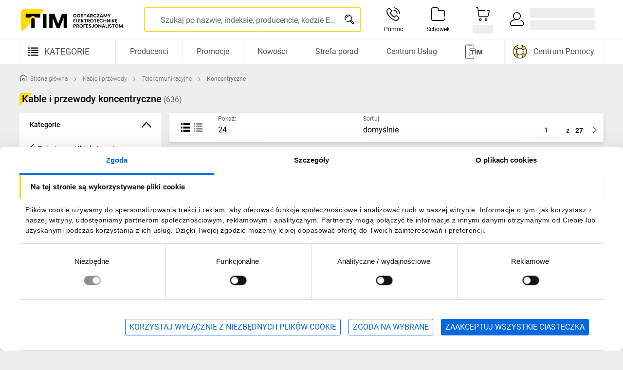

--- FILE ---
content_type: text/css; charset=utf-8
request_url: https://www.tim.pl/_nuxt/nuxt-3/farv-2/entry.CcxdplHFW.css
body_size: 12149
content:
.is-hidden[data-v-33be33e1]{display:none}.tim-container[data-v-df1ea0aa]{display:flex;flex-wrap:nowrap;justify-content:space-between;margin:auto;max-width:1200px;padding:0 8px;width:100%}@media print,screen and (min-width:1264px){.tim-container[data-v-df1ea0aa]{padding:0}}.tim-container__content[data-v-df1ea0aa]{display:flex;flex-direction:column;width:100%}@media print,screen and (min-width:1264px){.tim-container__content--with-aside[data-v-df1ea0aa]{width:892px}}.tim-container__aside[data-v-df1ea0aa]{display:none}@media print,screen and (min-width:1264px){.tim-container__aside[data-v-df1ea0aa]{display:flex;flex-direction:column;flex-shrink:0;margin-right:16px;width:292px}.tim-container__sticky[data-v-df1ea0aa]{position:sticky;top:86px}}.visually-hidden[data-v-e82ecf2e]{height:1px;left:-9999px;overflow:hidden;position:absolute;width:1px}.tim-icon[data-v-f90e7a35]{display:inline-block;height:var(--tim-icon-height-mobile);width:var(--tim-icon-width-mobile)}@media print,screen and (min-width:768px){.tim-icon[data-v-f90e7a35]{height:var(--tim-icon-height-tablet);width:var(--tim-icon-width-tablet)}}@media print,screen and (min-width:1264px){.tim-icon[data-v-f90e7a35]{height:var(--tim-icon-height-desktop);width:var(--tim-icon-width-desktop)}}.tim-icon svg[data-v-f90e7a35]{height:100%;width:100%}.drawer-header[data-v-3265812c]{align-items:center;background-color:#fd0;display:flex;flex-shrink:0;font-size:18px;font-weight:500;height:50px;justify-content:center;padding:2px 50px;position:relative}.drawer-header__title[data-v-3265812c]{color:#000;margin:0;overflow:hidden;text-align:center;text-overflow:ellipsis;text-transform:uppercase;white-space:nowrap}.drawer-header__button[data-v-3265812c]{align-items:center;background-color:#fd0;display:flex;height:50px;justify-content:center;outline:none;position:absolute;top:0;transition:background-color .3s cubic-bezier(.25,.8,.5,1);width:50px}.drawer-header__button[data-v-3265812c]:active,.drawer-header__button[data-v-3265812c]:focus,.drawer-header__button[data-v-3265812c]:hover{background-color:#b39b00}.drawer-header__button--back[data-v-3265812c]{left:0}.drawer-header__button--back .tim-icon[data-v-3265812c]{transform:rotate(90deg);transform-origin:center center}.drawer-header__button--close[data-v-3265812c]{right:0}.drawer-header__button[data-v-3265812c] .tim-icon{align-items:center;display:flex;justify-content:center}.drawer-box[data-v-b22b6111]{background-color:#fff;bottom:0;left:0;max-width:360px;position:fixed;top:0;width:100%;z-index:241}.drawer-box--is-right[data-v-b22b6111]{left:auto;right:0}.drawer-box--with-buttons .drawer-box__content[data-v-b22b6111]{height:calc(100% - 130px)}.drawer-box__content[data-v-b22b6111]{height:calc(100% - 50px);overflow-y:auto}.drawer-box__buttons[data-v-b22b6111]{border-top:1px solid #eee;line-height:1;margin-top:auto;padding:0 16px}.base-icon[data-v-df21a59d]{display:inline-block;height:var(--base-icon-height-mobile);position:relative;width:var(--base-icon-width-mobile)}@media print,screen and (min-width:768px){.base-icon[data-v-df21a59d]{height:var(--base-icon-height-tablet);width:var(--base-icon-width-tablet)}}@media print,screen and (min-width:1264px){.base-icon[data-v-df21a59d]{height:var(--base-icon-height-desktop);width:var(--base-icon-width-desktop)}}.base-icon img[data-v-df21a59d]{height:100%;left:0;opacity:1;position:absolute;top:0;width:100%}.base-icon--hide[data-v-df21a59d]{opacity:0!important;transition:opacity .3s}.input[data-v-b7811ff7]{display:flex;flex:1;padding-top:14px}.input.is-active .input__label[data-v-b7811ff7]{color:#666;font-size:14px;transform:translateY(-16px) scale(.88)}@media print,screen and (min-width:768px){.input.is-active .input__label[data-v-b7811ff7]{transform:translateY(-20px) scale(.88)}}.input.is-active .input__label--close[data-v-b7811ff7]{transform:translateY(-20px) scale(.88) translate(38px)}.input.is-active .input__input[data-v-b7811ff7]{color:#000}.input.is-active .input__btn[data-v-b7811ff7]{display:block;margin-left:8px}.input.is-focused .input__label[data-v-b7811ff7]{color:#0468e1}.input.is-focused .input__wrapp[data-v-b7811ff7]:after{border-color:#0468e1}.input.is-focused .input__wrapp[data-v-b7811ff7]:before{border-color:#0468e1;transform:scaleX(1)}.input.is-valid .input__label[data-v-b7811ff7]{color:#666}.input.is-valid .input__input[data-v-b7811ff7]{color:#000}.input.is-valid .input__wrapp[data-v-b7811ff7]:after{border-color:#000}.input.is-valid .input__wrapp[data-v-b7811ff7]:before{transform:scaleX(0)}.input.is-error .input__label[data-v-b7811ff7]{color:#a60003}.input.is-error .input__wrapp[data-v-b7811ff7]:after{border-color:#a60003}.input.is-error .input__wrapp[data-v-b7811ff7]:before{border-color:#a60003!important}.input.is-error .input__message[data-v-b7811ff7]{color:#a60003;font-size:12px}.input.is-disabled[data-v-b7811ff7],.input.is-disabled .input__label[data-v-b7811ff7]{color:#666}.input.is-disabled .input__wrapp[data-v-b7811ff7]{border-bottom:1px dotted #666}.input.is-disabled .input__wrapp[data-v-b7811ff7]:after,.input.is-disabled .input__wrapp[data-v-b7811ff7]:before{display:none}.input.is-disabled .input__input[data-v-b7811ff7]{color:#666;overflow:hidden;text-overflow:ellipsis;white-space:nowrap}.input.is-disabled .input__btn[data-v-b7811ff7]{display:none}.input__before[data-v-b7811ff7]{margin:3px 8px 0 0;width:20px}.input__container[data-v-b7811ff7]{flex:1;outline:none;position:relative}.input__label[data-v-b7811ff7]{color:#666;font-size:16px;font-weight:400;line-height:26px;overflow:hidden;position:absolute;text-overflow:ellipsis;top:0;transform-origin:left;transition:transform .3s ease;white-space:nowrap;width:100%}.input__wrapp[data-v-b7811ff7]{align-items:center;display:flex;padding:6px 0 8px;position:relative}.input__wrapp input[type=search][data-v-b7811ff7]::-webkit-search-cancel-button,.input__wrapp input[type=search][data-v-b7811ff7]::-webkit-search-decoration,.input__wrapp input[type=search][data-v-b7811ff7]::-webkit-search-results-decoration{display:none!important}.input__wrapp[data-v-b7811ff7]:after,.input__wrapp[data-v-b7811ff7]:before{bottom:0;content:"";left:0;position:absolute;width:100%}.input__wrapp[data-v-b7811ff7]:before{border-bottom:2px solid #666;transform:scaleX(0);transition:all .3s cubic-bezier(.25,.8,.5,1);z-index:1}.input__wrapp[data-v-b7811ff7]:after{border-bottom:1px solid #666}.input__wrapp[data-v-b7811ff7]:hover:before{transform:scaleX(1)}.input__wrapp[data-v-b7811ff7]:hover:after{border-color:#000}.input__input[data-v-b7811ff7]{flex-grow:1;font-size:16px;line-height:16px;outline:none;width:100%}.input__input--read-only[data-v-b7811ff7]{cursor:pointer}.input__prefix[data-v-b7811ff7]{padding-right:12px}.input__prefix[data-v-b7811ff7],.input__suffix[data-v-b7811ff7]{color:#666;font-size:16px;line-height:16px}.input__suffix[data-v-b7811ff7]{padding-left:12px}.input__loader[data-v-b7811ff7]{animation:rotate-b7811ff7 1s linear infinite;height:18px;margin-left:8px;width:18px}.input__btn[data-v-b7811ff7]{color:#0468e1;display:none;font-size:16px;font-weight:400;line-height:14px}.input__message[data-v-b7811ff7]{color:#666;font-size:12px;height:22px;padding-top:8px}@keyframes rotate-b7811ff7{0%{transform:rotate(0)}to{transform:rotate(1turn)}}.ripple[data-v-e2e862ca]{animation:ripple-e2e862ca .5s linear;border-radius:50%;pointer-events:none;position:absolute;transform:scale(0)}@keyframes ripple-e2e862ca{to{opacity:0;transform:scale(var(--scale))}}.tim-placeholder--spinner[data-v-15e52aaa]{display:block;position:relative;width:100%}.tim-placeholder--spinner .tim-placeholder__svg[data-v-15e52aaa]{animation:progress-circular-rotate-15e52aaa 1.4s linear infinite;bottom:0;color:#000000de;height:100%;left:0;margin:auto;position:absolute;right:0;top:0;transform-origin:center center;transition:all .2s ease-in-out;width:100%;z-index:0}.tim-placeholder--spinner .tim-placeholder__circle[data-v-15e52aaa]{stroke:currentColor;stroke-linecap:round;stroke-dasharray:80,200;stroke-dashoffset:0;animation:progress-circular-dash-15e52aaa 1.4s ease-in-out infinite;transition:all .6s ease-in-out;z-index:2}.tim-placeholder--spinner .tim-placeholder__circle--white-background[data-v-15e52aaa]{stroke:#000}.tim-placeholder--spinner .tim-placeholder__circle--blue-background[data-v-15e52aaa]{stroke:#fff}.tim-placeholder--spinner .tim-placeholder__circle--overlay-background[data-v-15e52aaa],.tim-placeholder--spinner .tim-placeholder__circle--yellow-background[data-v-15e52aaa]{stroke:#000}.tim-placeholder--spinner.tim-placeholder--white-background[data-v-15e52aaa]{background-color:#fff}.tim-placeholder--spinner.tim-placeholder--blue-background[data-v-15e52aaa]{background-color:#0468e1}.tim-placeholder--spinner.tim-placeholder--yellow-background[data-v-15e52aaa]{background-color:#fd0}.tim-placeholder--spinner.tim-placeholder--overlay-background[data-v-15e52aaa]{background-color:#fffffff2}.tim-placeholder.tim-placeholder--gray-background[data-v-15e52aaa]{background-color:#eee}.tim-placeholder--skeleton[data-v-15e52aaa]{background-color:#eee;border:0;border-radius:3px;direction:ltr;display:flex;flex-wrap:wrap;overflow:hidden;position:relative}.tim-placeholder--skeleton[data-v-15e52aaa]:before{animation:skeleton-animation-15e52aaa .8s linear infinite;background:linear-gradient(90deg,#fff0 46%,#ffffff59,#fff0 54%) 50% 50%;bottom:0;content:" ";left:50%;margin-left:-250%;pointer-events:none;position:absolute;right:0;top:0;width:500%;z-index:1}.tim-placeholder--skeleton-white[data-v-15e52aaa]{background-color:#fff}.tim-placeholder--skeleton-white[data-v-15e52aaa]:before{background:linear-gradient(90deg,#eee0 46%,#eeeeee59,#eee0 54%) 50% 50%}.tim-placeholder--absolute[data-v-15e52aaa]{bottom:0;left:0;position:absolute;right:0;top:0;z-index:1}@keyframes progress-circular-rotate-15e52aaa{to{transform:rotate(1turn)}}@keyframes progress-circular-dash-15e52aaa{0%{stroke-dasharray:1,200;stroke-dashoffset:0}50%{stroke-dasharray:100,200;stroke-dashoffset:-15px}to{stroke-dasharray:100,200;stroke-dashoffset:-125px}}@keyframes skeleton-animation-15e52aaa{0%{transform:translate(-30%)}to{transform:translate(30%)}}.tim-button[data-v-c35ba7af]{align-items:center;border-radius:3px;display:inline-flex;font-size:18px;height:48px;justify-content:center;overflow:hidden;padding:0 20px;position:relative;text-decoration:none;text-transform:uppercase;transition:background .35s cubic-bezier(.25,.8,.5,1);-webkit-user-select:none;user-select:none}.tim-button .content__icon[data-v-c35ba7af],.tim-button .content__icon-arrow[data-v-c35ba7af]{fill:#fff}.tim-button .content__icon[data-v-c35ba7af]{height:28px;width:28px}.tim-button .content__icon-arrow[data-v-c35ba7af]{width:13px}@media print,screen and (min-width:1264px){.tim-button[data-v-c35ba7af]{font-size:16px;height:36px}.tim-button .content__icon[data-v-c35ba7af]{height:20px;width:20px}.tim-button .content__icon-arrow[data-v-c35ba7af]{width:12px}}.tim-button--icon[data-v-c35ba7af]{height:48px;padding:0;width:48px}@media print,screen and (min-width:1264px){.tim-button--icon[data-v-c35ba7af]{height:36px;width:36px}}.tim-button--disabled[data-v-c35ba7af],.tim-button[disabled][data-v-c35ba7af]{background-color:#eee!important;border:none!important;color:#000!important;pointer-events:none!important}.tim-button--disabled .content__icon[data-v-c35ba7af],.tim-button--disabled .content__icon-arrow[data-v-c35ba7af],.tim-button[disabled] .content__icon[data-v-c35ba7af],.tim-button[disabled] .content__icon-arrow[data-v-c35ba7af]{fill:#000!important}.tim-button--small[data-v-c35ba7af]{font-size:16px;height:24px}.tim-button--small .content__icon[data-v-c35ba7af]{height:14px;width:14px}.tim-button--small .content__icon-arrow[data-v-c35ba7af]{width:12px}.tim-button--small.tim-button--icon[data-v-c35ba7af]{height:24px;width:24px}.tim-button--normal[data-v-c35ba7af]{font-size:16px;height:36px}.tim-button--normal .content__icon[data-v-c35ba7af]{height:20px;width:20px}.tim-button--normal .content__icon-arrow[data-v-c35ba7af]{width:12px}.tim-button--normal.tim-button--icon[data-v-c35ba7af]{height:36px;width:36px}.tim-button--big[data-v-c35ba7af]{font-size:18px;height:48px}.tim-button--big .content__icon[data-v-c35ba7af]{height:28px;width:28px}.tim-button--big .content__icon-arrow[data-v-c35ba7af]{width:13px}.tim-button--big.tim-button--icon[data-v-c35ba7af]{height:48px;width:48px}.tim-button--full[data-v-c35ba7af]{padding:0;width:100%}.tim-button--black.tim-button--outlined[data-v-c35ba7af]{background-color:initial;border:1px solid #000;color:#000}.tim-button--black.tim-button--outlined[data-v-c35ba7af]:hover{background-color:#eee}.tim-button--black.tim-button--outlined .content__icon[data-v-c35ba7af],.tim-button--black.tim-button--outlined .content__icon-arrow[data-v-c35ba7af]{fill:#000}.tim-button--blue.tim-button--outlined[data-v-c35ba7af]{background-color:initial;border:1px solid #0468e1;color:#0468e1}.tim-button--blue.tim-button--outlined[data-v-c35ba7af]:hover{background-color:#e6f0fc}.tim-button--blue.tim-button--outlined .content__icon[data-v-c35ba7af],.tim-button--blue.tim-button--outlined .content__icon-arrow[data-v-c35ba7af]{fill:#0468e1}.tim-button--blue[data-v-c35ba7af]{background-color:#0468e1;color:#fff}.tim-button--blue[data-v-c35ba7af]:hover{background-color:#034da6}.tim-button--blue .content__icon[data-v-c35ba7af]{fill:#fff}.tim-button--yellow[data-v-c35ba7af]{background-color:#fd0;color:#000}.tim-button--yellow[data-v-c35ba7af]:hover{background-color:#b39b00}.tim-button--yellow[data-v-c35ba7af] .tim-icon{fill:#000!important}.tim-button--outlined.tim-button--no-border[data-v-c35ba7af]{border:none}.tim-button .tim-button__content[data-v-c35ba7af]{align-items:center;display:flex;justify-content:center}.tim-button .tim-button__content .content__icon--left[data-v-c35ba7af]{margin-right:20px}.tim-button .tim-button__content .content__icon--right[data-v-c35ba7af],.tim-button .tim-button__content .content__icon-arrow[data-v-c35ba7af]{margin-left:20px}.tim-button .tim-button__content .content__icon-arrow.arrow--right[data-v-c35ba7af]{transform:rotate(-90deg)}.tim-button .tim-button__content .content__icon-arrow.arrow--left[data-v-c35ba7af]{transform:rotate(90deg)}.tim-button .tim-button__content .content__icon-arrow.arrow--top[data-v-c35ba7af]{transform:rotate(180deg)}.tim-button .tim-button__content .content__icon-arrow.arrow--down[data-v-c35ba7af]{transform:rotate(0)}.tim-button__placeholder[data-v-c35ba7af]{height:100%!important;pointer-events:none!important}.tim-button__placeholder[data-v-c35ba7af]:hover{cursor:not-allowed}.newsletter[data-v-e47fa53d]{align-items:center;background:#fff;display:flex;flex-direction:column;margin-bottom:12px}@media print,screen and (min-width:768px){.newsletter[data-v-e47fa53d]{padding-bottom:9px}}@media print,screen and (min-width:1264px){.newsletter[data-v-e47fa53d]{height:100px;margin:0 0 16px;padding:0}}.newsletter__content[data-v-e47fa53d]{align-items:center;margin-top:10px}@media print,screen and (min-width:768px){.newsletter__content[data-v-e47fa53d]{min-width:600px}}@media print,screen and (min-width:1264px){.newsletter__content[data-v-e47fa53d]{align-items:unset;display:flex;height:100px;min-width:1200px}}.newsletter__header[data-v-e47fa53d]{align-items:center;display:flex;flex-direction:column;justify-content:center;margin-bottom:0;text-align:center;width:100%}@media print,screen and (min-width:768px){.newsletter__header[data-v-e47fa53d]{align-items:center;flex-direction:row;margin-bottom:24px;margin-top:7px}}@media print,screen and (min-width:1264px){.newsletter__header[data-v-e47fa53d]{margin-bottom:16px}}.newsletter__header-icon[data-v-e47fa53d]{margin:24px 0 16px;min-width:28px;transform:translateY(-2px)}@media print,screen and (min-width:768px){.newsletter__header-icon[data-v-e47fa53d]{margin:0}}.newsletter__header-title[data-v-e47fa53d]{color:#000;font-size:16px;font-weight:300;line-height:16px;margin:8px 24px 0;text-align:center}@media print,screen and (min-width:768px){.newsletter__header-title[data-v-e47fa53d]{margin:8px 36px 4px}}@media print,screen and (min-width:1264px){.newsletter__header-title[data-v-e47fa53d]{margin-bottom:8px;white-space:nowrap}}.newsletter__input[data-v-e47fa53d]{flex:1;height:84px;margin:8px 0 12px}@media print,screen and (min-width:768px){.newsletter__input[data-v-e47fa53d]{margin:0 36px 12px 0;padding:0}}@media print,screen and (min-width:1264px){.newsletter__input[data-v-e47fa53d]{margin-bottom:0}}.newsletter__actions[data-v-e47fa53d]{width:100%}.newsletter__container[data-v-e47fa53d]{align-items:stretch;display:flex;flex-direction:column;height:100%;justify-content:space-between;margin:5px 24px 0}@media print,screen and (min-width:768px){.newsletter__container[data-v-e47fa53d]{flex-direction:row;margin:0;max-height:70px}}@media print,screen and (min-width:1264px){.newsletter__container[data-v-e47fa53d]{margin-top:5px;max-height:none}}.newsletter__button[data-v-e47fa53d]{margin:0 auto 24px;max-width:310px;padding:0 18px 0 20px;text-transform:uppercase;white-space:nowrap;width:100%}@media print,screen and (min-width:768px){.newsletter__button[data-v-e47fa53d]{align-self:center;margin:0 0 6px;max-width:159px}}@media print,screen and (min-width:1264px){.newsletter__button[data-v-e47fa53d]{height:36px;margin-bottom:14px;max-width:149px}}.newsletter__button-title[data-v-e47fa53d]{font-size:16px;margin-bottom:-2px}.footer-boxes__mobile[data-v-132885b1]{display:block}@media print,screen and (min-width:1264px){.footer-boxes__mobile[data-v-132885b1]{display:none}}.footer-boxes__desktop[data-v-132885b1]{display:none}@media print,screen and (min-width:1264px){.footer-boxes__desktop[data-v-132885b1]{display:block}}.footer[data-v-32b6ecbf]{width:100%}.footer__panel[data-v-32b6ecbf]{display:none}@media print,screen and (min-width:1264px){.footer__panel[data-v-32b6ecbf]{display:block}}.top-banners[data-v-a7fb2ab7]{display:none}@media print,screen and (min-width:768px){.top-banners[data-v-a7fb2ab7]{display:block}}.top-banners__top-part[data-v-a7fb2ab7]{border-bottom:1px solid #eee}@media print,screen and (min-width:768px){.top-banners__top-part[data-v-a7fb2ab7]{height:6.875vw}}@media print,screen and (min-width:1264px){.top-banners__top-part[data-v-a7fb2ab7]{height:83px}}.top-banners__image-wrapper[data-v-a7fb2ab7]{display:block;margin:0 auto;max-width:1200px;transition:filter .25s}@media print,screen and (min-width:768px){.top-banners__image-wrapper[data-v-a7fb2ab7]{height:6.875vw}}@media print,screen and (min-width:1264px){.top-banners__image-wrapper[data-v-a7fb2ab7]{height:83px}}.top-banners__image-wrapper[data-v-a7fb2ab7]:hover{filter:contrast(130%)}.top-banners__image[data-v-a7fb2ab7]{max-width:1200px;width:100%}.top-banners__bottom-part[data-v-a7fb2ab7]{position:relative;z-index:5}@media print,screen and (min-width:768px){.top-banners__bottom-part[data-v-a7fb2ab7]{height:37px}}.category-menu[data-v-221295d4]{background-color:#fff;left:0;padding-left:0;position:absolute;text-transform:none;top:0;width:100%;z-index:241}@media print,screen and (min-width:1264px){.category-menu[data-v-221295d4]{height:0;overflow-x:auto;overflow-y:hidden;top:100%;transform:none}.category-menu.is-semi-open[data-v-221295d4]{height:402px;transform:none;z-index:1}.category-menu.is-open[data-v-221295d4]{height:auto;z-index:241}}.category-menu__item[data-v-221295d4]{align-items:center;border-bottom:1px solid #eee;color:#505050;display:flex;font-size:16px;height:48px;justify-content:flex-start;position:relative;transition:background-color .3s cubic-bezier(.25,.8,.5,1)}.category-menu__item[data-v-221295d4]:before{background:#fd0;bottom:0;content:"";display:block;left:0;position:absolute;top:0;transform:translate(-3px);transition:transform .3s cubic-bezier(.25,.8,.5,1);width:3px}.category-menu__item[data-v-221295d4]:active,.category-menu__item[data-v-221295d4]:hover{background-color:#0000000a}.category-menu__item[data-v-221295d4]:active:before,.category-menu__item[data-v-221295d4]:hover:before{transform:translate(0)}@media print,screen and (min-width:1264px){.category-menu__item[data-v-221295d4]:active,.category-menu__item[data-v-221295d4]:hover{background-color:initial}.category-menu__item[data-v-221295d4]{border-bottom:none;height:40px}}.category-menu__item--absolute[data-v-221295d4]{background-color:#fff;bottom:0;left:0;position:absolute;right:0;width:100%;z-index:1}.category-menu__item--absolute[data-v-221295d4]:active,.category-menu__item--absolute[data-v-221295d4]:hover{background-color:#fff}.category-menu__item--absolute .category-menu__item-link[data-v-221295d4]{color:#0468e1;font-size:11px}.category-menu__item--absolute .category-menu__item-link[data-v-221295d4]:after{font-size:.9em}.category-menu__item--absolute .category-menu__item-link[data-v-221295d4]:focus,.category-menu__item--absolute .category-menu__item-link[data-v-221295d4]:hover{color:#0468e1}.category-menu__item-link[data-v-221295d4]{color:#505050;display:block;font-size:14px;line-height:40px;overflow:hidden;padding-left:16px;padding-right:32px;position:relative;text-align:left;text-overflow:ellipsis;white-space:nowrap;width:100%}.category-menu__item-link[data-v-221295d4]:after{color:currentColor;font-size:.786em;position:absolute;right:16px;top:50%;transform:translate3d(0,-50%,0)}@media print,screen and (min-width:1264px){.category-menu__item-link[data-v-221295d4]{color:#666;font-size:13px;padding-right:16px}.category-menu__item-link[data-v-221295d4]:active,.category-menu__item-link[data-v-221295d4]:hover{color:#000}}.category-menu__item-icon-arrow[data-v-221295d4]{align-items:center;display:inline-flex!important;position:absolute;right:16px;top:50%;transform:translateY(-50%) rotate(-90deg)}.category-menu__item-icon-arrow path[data-v-221295d4]{fill:currentColor}.subcategory-list[data-v-4379295b]{list-style:none;padding:0 0 48px;width:100%}@media print,screen and (min-width:1264px){.subcategory-list[data-v-4379295b]{padding-bottom:0;padding-left:10px;width:33%}.subcategory-list[data-v-4379295b]:not(:first-of-type){padding-left:26px}}.subcategory-list__item[data-v-4379295b]{align-items:center;border-bottom:1px solid #eee;display:flex;height:48px;padding:0;position:relative;transition:background-color .3s cubic-bezier(.25,.8,.5,1)}.subcategory-list__item[data-v-4379295b]:before{background:#fd0;bottom:0;content:"";display:block;left:0;position:absolute;top:0;transform:translate(-3px);transition:transform .3s cubic-bezier(.25,.8,.5,1);width:3px}.subcategory-list__item[data-v-4379295b]:after{color:currentColor;font-size:.786em;line-height:48px}.subcategory-list__item[data-v-4379295b]:active:not(.subcategory-list__cta-item),.subcategory-list__item[data-v-4379295b]:hover:not(.subcategory-list__cta-item){background-color:#00000005}.subcategory-list__item[data-v-4379295b]:active:not(.subcategory-list__cta-item):before,.subcategory-list__item[data-v-4379295b]:hover:not(.subcategory-list__cta-item):before{transform:translate(0)}@media print,screen and (min-width:1264px){.subcategory-list__item[data-v-4379295b]{border-bottom-color:#0000;display:table;height:40px;width:100%}.subcategory-list__item[data-v-4379295b]:before{content:none}}.subcategory-list__link[data-v-4379295b]{color:#505050;display:block;font-size:14px;line-height:48px;overflow:hidden;padding-left:16px;padding-right:32px;position:relative;text-align:left;text-overflow:ellipsis;white-space:nowrap;width:100%}.subcategory-list__link[data-v-4379295b]:before{align-self:center;font-size:.6em}.subcategory-list__link[data-v-4379295b]:after{font-size:11px;position:absolute;right:16px;top:50%;transform:translate3d(0,-50%,0)}.subcategory-list__link:after span[data-v-4379295b]:after{transform:scaleX(1)}.subcategory-list__link.show-more[data-v-4379295b]{color:#0468e1}@media print,screen and (min-width:1264px){.subcategory-list__link[data-v-4379295b]{display:table-cell;font-size:13px;height:40px;line-height:1.2;padding-left:16px;padding-right:0;vertical-align:middle;white-space:normal}.subcategory-list__link[data-v-4379295b]:before{left:0;position:absolute;top:20px;transform:translateY(-50%)}.subcategory-list__link[data-v-4379295b]:active,.subcategory-list__link[data-v-4379295b]:hover{color:#000}.subcategory-list__link:active.show-more[data-v-4379295b],.subcategory-list__link:hover.show-more[data-v-4379295b]{color:#0468e1}}.subcategory-list__cta-item[data-v-4379295b]{background-color:#0468e1;background:#fff;bottom:0;box-shadow:2px 1px 10px 4px #0000004d;font-size:14px;height:64px;left:0;padding:8px;position:fixed;right:0}.subcategory-list__cta-item[data-v-4379295b]:before{display:none}.subcategory-list__show-products[data-v-4379295b]{width:100%}.subcategory-list__item-icon-arrow[data-v-4379295b]{align-items:center;display:inline-flex!important;position:absolute;right:16px;top:50%;transform:translateY(-50%) rotate(-90deg)}.subcategory-list__item-icon-arrow path[data-v-4379295b]{fill:currentColor}.subcategory-menu[data-v-9430a262]{background:#fff;height:calc(100% - 114px);left:0;overflow-y:auto;position:fixed;top:114px;width:100%;z-index:241}@media print,screen and (min-width:768px){.subcategory-menu[data-v-9430a262]{height:calc(100% - 50px);top:50px}}@media print,screen and (min-width:1264px){.subcategory-menu[data-v-9430a262]{border-left:1px solid #eee;height:auto;left:196px;overflow-y:initial;top:auto;transition:top .3s cubic-bezier(.25,.8,.5,1),bottom .3s cubic-bezier(.25,.8,.5,1);width:1003px;z-index:241}.subcategory-menu[data-v-9430a262]:before{background-color:initial;bottom:100%;content:"";display:block;height:15px;left:0;position:absolute;right:0;width:100%}}.subcategory-menu__wrapper[data-v-9430a262]{display:flex;padding:8px 16px}.subcategory-menu__heading[data-v-9430a262]{border-bottom:1px solid #eee;color:#000;font-size:18px;font-weight:700;overflow:hidden;padding:24px;text-overflow:ellipsis;white-space:nowrap;width:100%}.drawer-activator-button[data-v-4b68fde2]{align-items:center;display:flex;height:48px;justify-content:center;width:48px}.drawer-activator-button--custom[data-v-4b68fde2]{width:auto}.base-header[data-v-6e734c3d]{background-color:#fff;border-bottom:1px solid #eee;border-left:3px solid #fd0;border-radius:3px 3px 0 0;display:flex;height:48px;justify-content:space-between;width:100%}.base-header--bold .base-header__button[data-v-6e734c3d],.base-header--bold .base-header__text[data-v-6e734c3d]{font-weight:500}@media print,screen and (min-width:1264px){.base-header--has-cta[data-v-6e734c3d]{padding-right:6px}}.base-header__text[data-v-6e734c3d]{font-size:18px;padding-left:21px;text-overflow:ellipsis;white-space:nowrap}.base-header__button[data-v-6e734c3d],.base-header__text[data-v-6e734c3d]{align-items:center;display:flex;justify-content:space-between;text-transform:uppercase;width:100%}.base-header__button[data-v-6e734c3d]{height:100%}.base-header__icon[data-v-6e734c3d]{height:48px;margin-left:auto;margin-right:7px;text-align:right;width:48px}.base-box[data-v-35cd2ec9]{background-color:#fff;border-radius:3px;box-shadow:1px 1px 1px #a8a8a870;display:block;margin-bottom:16px}.tim-badge[data-v-3d43f1f2]{border-radius:3px;margin-left:8px;padding:0 3px}.tim-badge--yellow[data-v-3d43f1f2]{background-color:#fd0;color:#000}.tim-badge--blue[data-v-3d43f1f2]{color:#fff;fill:#fff;background-color:#0468e1}.tim-badge--gray[data-v-3d43f1f2]{color:#000;fill:#000;background-color:#eee}.popup-trigger[data-v-523cbe9a]{position:relative;width:100%}.popup-trigger__content[data-v-523cbe9a]{align-items:center;cursor:pointer;display:flex;flex-direction:column;height:100%;margin:auto 6px;max-width:100%;position:relative}.popup-trigger__badge[data-v-523cbe9a]{font-size:12px;height:16px;left:16px;line-height:16px;min-width:16px;position:absolute;text-align:center;top:-2px;z-index:1}@media print,screen and (min-width:1264px){.popup-trigger__badge[data-v-523cbe9a]{left:48px;top:-4px}}.popup-trigger__icon[data-v-523cbe9a]{height:28px;position:relative}.popup-trigger__title[data-v-523cbe9a]{color:#666;font-size:12px;margin-top:4px;white-space:nowrap}@media print,screen and (min-width:768px){.popup-trigger__title[data-v-523cbe9a]{display:none}}@media print,screen and (min-width:1264px){.popup-trigger__title[data-v-523cbe9a]{color:#000;display:block;margin-top:8px;min-height:18px}}.popup-box[data-v-e18c57da]{display:flex;height:100%;justify-content:center;min-width:48px}@media print,screen and (min-width:768px){.popup-box[data-v-e18c57da]{min-width:60px}}@media print,screen and (min-width:1264px){.popup-box[data-v-e18c57da]{min-width:92px}}.popup-box__long[data-v-e18c57da]{display:none}@media print,screen and (min-width:1264px){.popup-box__long[data-v-e18c57da]{align-items:center;display:flex;justify-content:center;width:100%}}.popup-box__short[data-v-e18c57da]{align-items:center;display:flex;justify-content:center}@media print,screen and (min-width:768px){.popup-box__short[data-v-e18c57da]{margin-left:12px}}@media print,screen and (min-width:1264px){.popup-box__short[data-v-e18c57da]{display:none}}.popup-box__activator[data-v-e18c57da]{border-radius:3px;cursor:pointer;transition:background .3s cubic-bezier(.25,.8,.5,1);width:48px}@media print,screen and (min-width:768px){.popup-box__activator[data-v-e18c57da]:hover{background:#eee}}.popup-box__trigger[data-v-e18c57da]{display:flex;justify-content:center;width:100%}.popup-box__trigger[data-v-e18c57da]:active,.popup-box__trigger[data-v-e18c57da]:focus{outline:0}.popup-box__card[data-v-e18c57da]{background:#fff;border-radius:0 3px 3px;cursor:pointer;display:flex;flex-direction:column;left:0;opacity:0;position:absolute;top:100%;width:386px}.popup-box__card.is-open[data-v-e18c57da]{opacity:1}.nav-popup[data-v-de2a9bf0]{height:100%;position:relative}@media print,screen and (min-width:1264px){.nav-popup[data-v-de2a9bf0]{background-color:#fff}.nav-popup[data-v-de2a9bf0] .popup-box__card{border-radius:3px;max-width:197px}.nav-popup[data-v-de2a9bf0] .is-open .nav-popup__categories-wrapper{height:calc(100vh - 100px);left:0;overflow-y:auto;position:absolute;top:0;width:197px}.nav-popup[data-v-de2a9bf0] .is-open .nav-popup__categories{position:absolute;top:0}}.is-visible[data-v-de2a9bf0]{z-index:242}.search[data-v-933ad992]{align-items:center;background-color:#fff;border:2px solid #fd0;border-radius:5px;display:flex;position:relative;width:100%}.search[data-v-933ad992] .input{align-items:center;padding:0}.search[data-v-933ad992] .input__input{height:100%}.search[data-v-933ad992] .input__wrapp{height:100%;padding:0}.search[data-v-933ad992] .input__wrapp:after{display:none}.search[data-v-933ad992] .input__wrapp:before{display:none}.search[data-v-933ad992] .input__container{height:100%}.search[data-v-933ad992] .input__label{transform:translateY(50%) scale(1)}.search[data-v-933ad992] .input.is-active .input__label,.search[data-v-933ad992] .input.is-focused .input__label{color:#8f8f8f;transform:translateY(1px) scale(.88)}.search[data-v-933ad992] .input.is-active .input__input,.search[data-v-933ad992] .input.is-focused .input__input{padding-top:18px}.search[data-v-933ad992] .tim-button--big.tim-button--icon{height:36px;width:36px}.search[data-v-933ad992] .tim-button--big .content__icon{height:20px;width:20px}.search__input[data-v-933ad992]{height:48px;width:100%}.search__clear[data-v-933ad992]{flex:0 0 32px}.search__clear-btn[data-v-933ad992]{display:block;margin:2px auto 0;padding:8px}.search__clear-icon[data-v-933ad992]{fill:#000;display:block}.search__btn-wrapp[data-v-933ad992]{flex:0 0 44px;padding:4px;position:relative}.search__btn-wrapp[data-v-933ad992]:before{background-color:#eee;content:"";height:28px;left:0;position:absolute;top:50%;transform:translateY(-50%);width:1px}.search__btn[data-v-933ad992]{background-color:#0468e1;transition:background-color .3s cubic-bezier(.25,.8,.5,1)}.search__btn.tim-button[disabled][data-v-933ad992]{background-color:#fff!important}.product-search[data-v-d842c18c]{position:relative;width:100%}@media print,screen and (min-width:768px){.product-search[data-v-d842c18c]{position:static}}@media print,screen and (min-width:1264px){.product-search[data-v-d842c18c]{max-width:554px;position:relative}}.product-search[data-v-d842c18c] .search-results .is-truncated{overflow:hidden}.product-search__input[data-v-d842c18c]{position:relative}.product-search__input--active[data-v-d842c18c],.product-search__results[data-v-d842c18c]{z-index:241}.product-search__results.search-results[data-v-d842c18c]{max-height:calc(100vh - 124px);width:calc(100vw - 18px)}@media print,screen and (min-width:768px){.product-search__results.search-results[data-v-d842c18c]{left:0;max-height:calc(100vh - 186px)}}@media print,screen and (min-width:1264px){.product-search__results.search-results[data-v-d842c18c]{max-height:calc(100vh - 260px);width:923px}}@media print,screen and (min-width:768px){.product-search__results.search-results--fixed-menu[data-v-d842c18c]{max-height:calc(100vh - 80px)}}@media print,screen and (min-width:1264px){.product-search__results--no-side-panel.search-results.product-search__results[data-v-d842c18c]{width:652px}}.help-popup[data-v-5fe5373d]{position:relative}@media print,screen and (min-width:1264px){.help-popup[data-v-5fe5373d]{background-color:#fff}.help-popup[data-v-5fe5373d] .popup-box__card{border-radius:3px;left:50%;max-width:232px;transform:translate(-50%)}.help-popup[data-v-5fe5373d] .contact-box-item__header-title{font-size:14px}}.is-visible[data-v-5fe5373d]{z-index:242}.user-nav-section[data-v-0ee08d38]{display:flex;flex-flow:column wrap}.user-nav-section__placeholder-wrapper[data-v-0ee08d38]{align-items:center;display:flex;padding:5px 16px;width:100%}@media print,screen and (min-width:1264px){.user-nav-section__placeholder-wrapper[data-v-0ee08d38]{width:240px}}.user-nav-section__placeholder-wrapper[data-v-0ee08d38]:not(:last-child){margin-bottom:8px}.user-nav-section__placeholder-wrapper .user-nav-section__placeholder[data-v-0ee08d38]:first-child{margin-right:8px}.user-nav-section__header[data-v-0ee08d38]{border-bottom:1px solid #e0e0e0;font-size:14px;font-weight:500;margin:0 0 5px;padding:9px 16px 6px;width:100%}.user-nav-section__link[data-v-0ee08d38]{color:#000000de;height:100%;padding:5px 16px;width:100%}.user-nav-section__comfort-icon[data-v-0ee08d38]{margin-left:2px}.user-nav-section__menu-item[data-v-0ee08d38]{align-items:center;display:flex;min-height:48px;width:100%}@media print,screen and (min-width:1264px){.user-nav-section__menu-item[data-v-0ee08d38]{min-height:32px;width:240px}}.user-nav-section__menu-item[data-v-0ee08d38]:hover{background:#f8f8f8;cursor:pointer}.user-nav-section__wrapper[data-v-0ee08d38]{display:flex;flex-wrap:nowrap;min-width:0}.user-nav-section__icon-wrapper[data-v-0ee08d38]{align-items:center;display:flex;flex:1 1 auto;max-width:22px;text-align:center;width:22px}.user-nav-section__icon-wrapper[data-v-0ee08d38] svg{fill:#000}.user-nav-section__icon[data-v-0ee08d38]{color:#000;font-size:16px;height:16px;line-height:16px}.user-nav-section__label[data-v-0ee08d38]{align-items:center;color:#000;display:flex;font-size:16px;font-weight:400;margin-bottom:0}@media print,screen and (min-width:1264px){.user-nav-section__label[data-v-0ee08d38]{font-size:14px}}.user-nav-section__info[data-v-0ee08d38]{flex:1 1 auto;max-width:100%;padding-left:8px}.user-nav-section__badge[data-v-0ee08d38]{font-size:12px;height:16px;line-height:16px;min-width:16px;text-align:center}.user-navigation[data-v-1d5d94a0]{cursor:default;padding-bottom:64px}@media print,screen and (min-width:1264px){.user-navigation[data-v-1d5d94a0]{background-color:#fff;border-radius:3px 0 3px 3px;border-top:1px solid #eee;line-height:24px;padding-bottom:0;position:absolute;right:0;text-align:left;top:42px}}.user-navigation__cta-wrapper[data-v-1d5d94a0]{background:#fff;border-top:1px solid #0000001a;bottom:0;display:flex;height:64px;justify-content:center;margin-top:5px;padding:6px 6px 6px 16px;position:fixed;width:360px}@media print,screen and (min-width:1264px){.user-navigation__cta-wrapper[data-v-1d5d94a0]{height:unset;position:relative;width:100%}}.user-navigation__button[data-v-1d5d94a0]{text-transform:none}@media print,screen and (min-width:1264px){.user-navigation__button[data-v-1d5d94a0]{margin-left:auto}}.user-navigation__sections[data-v-1d5d94a0]{display:flex;flex-direction:column}@media print,screen and (min-width:1264px){.user-navigation__sections[data-v-1d5d94a0]{flex-direction:row}}.base-text-clamp[data-v-1f746cde]{display:-webkit-box;-webkit-box-orient:vertical;overflow:hidden;-webkit-line-clamp:1;word-break:break-all}.users-account[data-v-a9231678]{background:#fff;height:100%;position:relative;width:60px}@media print,screen and (min-width:1264px){.users-account[data-v-a9231678]{padding-right:16px;width:202px}.users-account[data-v-a9231678] .popup-box__card{border-radius:3px 0 3px 3px;left:unset;overflow:hidden;right:0;width:unset}}.users-account__trigger[data-v-a9231678]{align-items:center;display:flex;height:100%;margin-bottom:6px;width:186px}.users-account__navigation[data-v-a9231678]{display:none;position:relative}.users-account__navigation.is-open[data-v-a9231678]{display:block;position:relative;top:0}.users-account__user-icon[data-v-a9231678]{margin-left:10px}.users-account__action[data-v-a9231678]{color:#000;font-size:12px;font-weight:500;margin-bottom:0}.users-account__text-container[data-v-a9231678]{height:21px;margin-top:4px;position:relative;width:100%}.users-account__text[data-v-a9231678]{align-items:center;display:flex}.users-account__icon[data-v-a9231678]{margin-left:2px}.users-account__user-info[data-v-a9231678]{color:#000;margin-bottom:4px;margin-left:12px}.users-account__login-form[data-v-a9231678]{width:380px}.users-account__mobile-cta[data-v-a9231678]{cursor:pointer;display:none;margin-left:4px;width:48px}.users-account__mobile-cta[data-v-a9231678]:hover{background:#eee}.is-visible[data-v-a9231678]{z-index:242}.placeholder-wrapper__circle[data-v-38e2b96e]{border-radius:50%}.placeholder-wrapper.tim-placeholder[data-v-38e2b96e]{height:var(--45979e2e)!important;width:var(--530aa03a)!important}@media print,screen and (min-width:1264px){.placeholder-wrapper.tim-placeholder[data-v-38e2b96e]{height:var(--fdb797e0)!important;width:var(--0ca358fb)!important}}.placeholder-wrapper-input[data-v-38e2b96e]{display:flex;height:-moz-fit-content;height:fit-content;overflow:initial;position:relative;width:100%}.placeholder-wrapper-input__icon[data-v-38e2b96e]{height:16px;margin-left:8px;width:16px}.placeholder-wrapper-input[data-v-38e2b96e]:after{border-bottom:1px solid #eee;bottom:-8px;content:"";left:0;position:absolute;right:0}.box-product-list[data-v-74ae67ec]{flex:100 0;height:100%;overflow-x:hidden;overflow-y:auto;scrollbar-color:#666 #e1e1e1;scrollbar-width:thin;width:100%}.box-product-list[data-v-74ae67ec]::-webkit-scrollbar-thumb{background:#666;outline:1px solid #708090}.box-product-list[data-v-74ae67ec]::-webkit-scrollbar-track{background:#e1e1e1}.box-product-list[data-v-74ae67ec]::-webkit-scrollbar{background:#505050;height:3px;width:3px}.box-product-list__list[data-v-74ae67ec]{max-width:360px;min-width:100%;padding:8px 16px}@media print,screen and (min-width:1264px){.box-product-list__list[data-v-74ae67ec]{max-height:242px;min-height:93px}}.box-product-list__item[data-v-74ae67ec]{border-bottom:1px solid #eee;padding:8px 0}.box-product-list__item[data-v-74ae67ec]:last-of-type{border-bottom:none}.checkbox__container[data-v-d933d819]{display:flex}.checkbox__container--center[data-v-d933d819]{justify-content:center}.checkbox[data-v-d933d819],.checkbox__container--center-vertical[data-v-d933d819]{align-items:center}.checkbox[data-v-d933d819]{display:flex;height:18px;justify-content:center;position:relative;width:18px;z-index:1}.checkbox--with-label[data-v-d933d819]{margin-right:16px}.checkbox.is-error .checkbox__icon[data-v-d933d819]{border:1px solid #a60003}.checkbox[data-v-d933d819]:before{background-color:#e0e0e0;border-radius:50%;content:"";height:32px;left:50%;pointer-events:none;position:absolute;top:50%;transform:translate(-50%,-50%) scale(0);transition:transform .3s cubic-bezier(.25,.8,.5,1);width:32px;z-index:-1}@media print,screen and (min-width:1264px){.checkbox[data-v-d933d819]:hover:not(.is-disabled):before{transform:translate(-50%,-50%) scale(1)}}.checkbox__wrapper[data-v-d933d819]{display:flex;flex-direction:column}.checkbox__input[data-v-d933d819]{bottom:0;cursor:pointer;display:flex;height:18px;left:0;opacity:0;position:absolute;width:18px;z-index:2}.checkbox__input+.checkbox__icon[data-v-d933d819]{border:1px solid #c6c6c6;border-radius:3px;cursor:pointer;display:flex;height:18px;min-width:18px}.checkbox__input:disabled+.checkbox__icon[data-v-d933d819]{background:#eee;border-color:#8f8f8f;cursor:not-allowed;z-index:1}.checkbox__input:checked+.checkbox__icon[data-v-d933d819]{background:#fd0 url(../../../images_D74hyTg0_nuxt_3/checked.svg) no-repeat 50%;background-size:14px;border-color:#fd0;z-index:1}.checkbox__input:checked:disabled+.checkbox__icon[data-v-d933d819]{background:#eee url(../../../images_D74hyTg0_nuxt_3/checked-disabled.svg) no-repeat 50%;border-color:#eee;cursor:not-allowed;z-index:1}.checkbox__error-msg[data-v-d933d819]{color:#ed0004;font-size:11px;margin-top:4px}.checkbox__label[data-v-d933d819]{cursor:pointer}.checkbox__label.clamp[data-v-d933d819]{line-height:19px}.is-disabled[data-v-d933d819] .checkbox__input{cursor:default}.is-disabled+.checkbox__label[data-v-d933d819]{color:#8f8f8f;cursor:default}.tim-chip[data-v-8121e3b6]{border-radius:30px;font-size:14px;height:27px;line-height:20px;padding:4px 16px}.tim-chip--gray[data-v-8121e3b6]{color:#000}.tim-chip--disabled-gray[data-v-8121e3b6]{color:#8f8f8f}.tim-chip--disabled-gray[data-v-8121e3b6],.tim-chip--gray[data-v-8121e3b6]{background:#e0e0e0}.tim-select[data-v-a08c5809]{height:70px}.tim-select--hide-details[data-v-a08c5809]{height:50px}.tim-select__container[data-v-a08c5809]{cursor:pointer;position:relative}.tim-select__input[data-v-a08c5809]{position:relative}.tim-select__input--multiselect[data-v-a08c5809] input{color:#0000!important}.tim-select__input--multiselect-not-open[data-v-a08c5809] input{display:none!important}.tim-select__input.input[data-v-a08c5809]{margin-top:11px;padding:3px 0}.tim-select__input.is-active .tim-select__clear-icon[data-v-a08c5809],.tim-select__input.is-active .tim-select__icon[data-v-a08c5809]{fill:#000}.tim-select__input.is-error .tim-select__clear-icon[data-v-a08c5809],.tim-select__input.is-error .tim-select__icon[data-v-a08c5809]{fill:#ed0004}.tim-select__input.is-focused .tim-select__clear-icon[data-v-a08c5809],.tim-select__input.is-focused .tim-select__icon[data-v-a08c5809]{fill:#000}.tim-select__input.is-focused[data-v-a08c5809] .input__label{color:#666}.tim-select__input.is-disabled .tim-select__clear-icon[data-v-a08c5809],.tim-select__input.is-disabled .tim-select__icon[data-v-a08c5809]{fill:#8f8f8f}.tim-select__input[data-v-a08c5809] .input__message{font-size:12px;height:24px;line-height:12px;padding-bottom:2px}.tim-select--active .tim-select__input[data-v-a08c5809]{z-index:100}.tim-select--active[data-v-a08c5809] .input__wrapp:after{display:none}.tim-select--active[data-v-a08c5809] .input__wrapp:before{display:none}.tim-select--active[data-v-a08c5809] .input__message,.tim-select--active[data-v-a08c5809] .is-focused .input__label,.tim-select--active.tim-select--autocomplete[data-v-a08c5809] .input__label,.tim-select--active.tim-select--selected[data-v-a08c5809] .input__label{display:none}.tim-select__shadow[data-v-a08c5809]{background:#fff;border-radius:3px;box-shadow:2px 1px 10px 4px #0000004d;height:calc(100% + 38px);left:50%;position:absolute;transform:translate(-50%);width:100%;z-index:0}.tim-select__icon[data-v-a08c5809]{align-items:center;display:flex!important;flex-shrink:0;margin-left:8px;transition:.3s cubic-bezier(.25,.8,.5,1);width:16px;fill:#666}.tim-select__icon[data-v-a08c5809] svg{height:auto!important;width:auto!important}.tim-select__icon--open[data-v-a08c5809]{transform:rotate(180deg)}.tim-select__menu[data-v-a08c5809]{background-color:#fff;position:absolute;width:calc(100% + 32px);z-index:99}.tim-select__menu[data-popper-placement=top] .menu[data-v-a08c5809]{border-bottom:2px solid #eee}.tim-select__menu[data-popper-placement=top] .tim-select__shadow[data-v-a08c5809]{top:0}.tim-select__menu[data-popper-placement=top] .menu__element[data-v-a08c5809]:first-child{border-top-left-radius:3px;border-top-right-radius:3px}.tim-select__menu[data-popper-placement=bottom][data-v-a08c5809]{border-bottom-left-radius:3px;border-bottom-right-radius:3px}.tim-select__menu[data-popper-placement=bottom] .menu[data-v-a08c5809]{border-top:2px solid #eee}.tim-select__menu[data-popper-placement=bottom] .tim-select__shadow[data-v-a08c5809]{top:-38px}.tim-select__menu[data-popper-placement=bottom] .menu__element[data-v-a08c5809]:last-child{border-bottom-left-radius:3px;border-bottom-right-radius:3px}.tim-select__menu .menu[data-v-a08c5809]{max-height:250px;overflow:auto;position:relative;scrollbar-color:#666 #e1e1e1;scrollbar-width:thin;z-index:1}.tim-select__menu .menu[data-v-a08c5809]::-webkit-scrollbar-thumb{background:#666;outline:1px solid #708090}.tim-select__menu .menu[data-v-a08c5809]::-webkit-scrollbar-track{background:#e1e1e1}.tim-select__menu .menu[data-v-a08c5809]::-webkit-scrollbar{background:#505050;height:3px;width:3px}.tim-select__menu .menu__element[data-v-a08c5809]{align-items:center;display:flex;font-size:16px;font-weight:400;transition:.3s cubic-bezier(.25,.8,.5,1);width:calc(100% - 1px)}.tim-select__menu .menu__element--multiselect-group[data-v-a08c5809]{margin:4px 0}.tim-select__menu .menu__element[data-v-a08c5809] label{cursor:pointer}.tim-select__menu .menu__element--focused[data-v-a08c5809],.tim-select__menu .menu__element--multiselect-group[data-v-a08c5809]:hover{background-color:#eee;font-weight:500}.tim-select__menu .menu__element--selected[data-v-a08c5809]{background-color:#8f8f8f;font-weight:500}.tim-select__menu .menu__element .element__content[data-v-a08c5809]{align-items:center;display:flex;height:36px;padding:0 16px}.tim-select__clear-icon[data-v-a08c5809]{align-items:center;display:flex;flex-shrink:0;justify-content:center;margin:0 10px}.tim-select__multiselect[data-v-a08c5809]{align-items:center;display:flex;margin-right:auto;pointer-events:none;position:relative;-webkit-user-select:none;user-select:none}.tim-select__multiselect-chip[data-v-a08c5809]{margin:-6px 4px -4px 0}.tim-select__multiselect-text[data-v-a08c5809]{color:#8f8f8f;font-size:16px;line-height:1;white-space:nowrap}.tim-clamp[data-v-7b51a15e]{margin-bottom:0;position:relative;text-align:justify}.tim-clamp__icon[data-v-7b51a15e]{fill:#0468e1;margin-left:4px;margin-top:2px}.tim-clamp__icon--reverse[data-v-7b51a15e]{margin-top:6px;transform:rotate(180deg)}.tim-clamp__text[data-v-7b51a15e]{display:inline;width:100%}.tim-clamp__text--clipped[data-v-7b51a15e]{display:inline-block;overflow:hidden}.tim-clamp__expand[data-v-7b51a15e]{color:#0468e1;display:inline-flex;font-weight:500}.tim-clamp__expand--clipped[data-v-7b51a15e]{background:var(--gradient-color);bottom:2px;padding:2px;position:absolute;right:0}.tim-clamp__blur[data-v-7b51a15e]{background:#0000 linear-gradient(90deg,#0000 0,var(--gradient-color) 100%) 0 0 no-repeat padding-box;bottom:0;display:block;height:21px;position:absolute;right:36px;width:140px}.purchase-container{display:block;margin:16px auto;position:relative;width:100%}@media print,screen and (min-width:1264px){.purchase-container{margin:24px 0}}.purchase-container:before{border-radius:3px 0 0 3px;bottom:0;content:"";display:block;left:0;position:absolute;top:0;width:3px;z-index:1}.purchase-container[data-color=yellow]:before{background-color:#fd0}.purchase-container[data-color=""]:before,.purchase-container[data-color=transparent]:before{background-color:initial}.purchase-container[data-color=gray]:before{background-color:#8f8f8f}.purchase-container[data-color=green]:before{background-color:#00ac14}.purchase-container[data-color=red]:before{background-color:#a60003}.purchase-container[data-color=blue]:before{background-color:#0468e1}.purchase-container[data-color=orange]:before{background-color:#ff6000}.purchase-container[data-color=orange-darker]:before{background-color:#b34300}.notification[data-v-db309bf2]{align-items:center;background:#fff;border-radius:3px;box-shadow:0 0 5px 1px #0000001a;display:flex;margin:16px auto;max-width:1200px;overflow:hidden;width:100%}.notification--blue[data-v-db309bf2]{border:1px solid #0468e1}.notification--red[data-v-db309bf2]{border:1px solid #ed0004}.notification--green[data-v-db309bf2]{border:1px solid #00ac14}.notification--orange-darker[data-v-db309bf2]{border:1px solid #b34300}.notification__icon-box[data-v-db309bf2]{align-items:center;display:flex;margin:0 12px}@media print,screen and (min-width:768px){.notification__icon-box[data-v-db309bf2]{margin:0 16px}}.notification__text[data-v-db309bf2]{font-size:14px;margin:12px 0 8px;width:100%}@media print,screen and (min-width:768px){.notification__text[data-v-db309bf2]{margin:16px 8px 12px 0}}.notification__text[data-v-db309bf2] .tim-clamp__expand{bottom:3px}.notification__text[data-v-db309bf2] .tim-clamp__blur{bottom:4px;right:62px}[data-v-db309bf2] .tim-clamp__text--clipped.notification__text:not(.is-import){max-height:60px!important}@media print,screen and (min-width:1264px){[data-v-db309bf2] .tim-clamp__text--clipped.notification__text:not(.is-import){max-height:40px!important}}.notification__icon--blue[data-v-db309bf2]{fill:#0468e1;color:#0468e1}.notification__icon--red[data-v-db309bf2]{fill:#ed0004}.notification__icon--green[data-v-db309bf2]{fill:#00ac14}.notification__icon--orange-darker[data-v-db309bf2]{fill:#b34300}.notification__close[data-v-db309bf2]{align-self:flex-start;margin-left:6px;min-height:48px;min-width:48px}.notification__close-icon[data-v-db309bf2]{cursor:pointer;display:flex}.with-margin[data-v-db309bf2]{margin-right:48px}.is-import[data-v-db309bf2] .tim-clamp__spacing{display:none}.is-import[data-v-db309bf2] .tim-clamp__expand{bottom:0;position:absolute;right:0}.is-import[data-v-db309bf2] .tim-clamp__expand .tim-clamp__icon{margin-top:12px}.is-import[data-v-db309bf2] .tim-clamp__expand.tim-clamp__expand--clipped{bottom:5px;right:0}.is-import[data-v-db309bf2] .tim-clamp__expand.tim-clamp__expand--clipped .tim-clamp__icon{margin-top:2px}.is-import[data-v-db309bf2] li{padding-left:20px;position:relative}.is-import[data-v-db309bf2] li:before{color:#000;content:"•";font-size:1.2em;left:0;line-height:24px;position:absolute;top:0}.tim-image[data-v-90c275ac]{display:flex;max-height:100%;max-width:100%}.tim-image__image[data-v-90c275ac]{object-fit:contain}.tim-image__image[data-v-90c275ac],.tim-image__placeholder[data-v-90c275ac]{display:block;max-height:100%;max-width:100%}.tim-image__placeholder[data-v-90c275ac]{height:var(--mobile-height);margin:auto;width:auto}@media print,screen and (min-width:768px){.tim-image__placeholder[data-v-90c275ac]{height:var(--tablet-height)}}@media print,screen and (min-width:1264px){.tim-image__placeholder[data-v-90c275ac]{height:var(--desktop-height)}}.with-placeholder[data-v-90c275ac]{height:var(--mobile-height);width:var(--mobile-width)}@media print,screen and (min-width:768px){.with-placeholder[data-v-90c275ac]{height:var(--tablet-height);width:var(--tablet-width)}}@media print,screen and (min-width:1264px){.with-placeholder[data-v-90c275ac]{height:var(--desktop-height);width:var(--desktop-width)}}.tim-button-link[data-v-3058dec0]{align-items:center;display:inline-flex;font-size:14px;line-height:20px;position:relative}.tim-button-link--small[data-v-3058dec0]{font-size:12px;line-height:16px}.tim-button-link--big[data-v-3058dec0]{font-size:18px;line-height:21px}.tim-button-link--reverse-arrow[data-v-3058dec0]{flex-direction:row-reverse}.tim-button-link--reverse-arrow .tim-button-link__icon[data-v-3058dec0]{margin-left:0;margin-right:8px}.tim-button-link--reverse-arrow .tim-button-link__icon[data-v-3058dec0] svg{transform:rotate(90deg)}.tim-button-link--uppercase[data-v-3058dec0]{text-transform:uppercase}.tim-button-link--disabled[data-v-3058dec0]{color:#666!important;cursor:default}.tim-button-link--disabled[data-v-3058dec0]:before{content:none!important}.tim-button-link[data-v-3058dec0]:before{content:"";display:block;height:1px;position:absolute;top:100%;transform:scaleX(0);transition:transform .3s ease;width:100%}.tim-button-link[data-v-3058dec0]:active:before,.tim-button-link[data-v-3058dec0]:hover:before{transform:scaleX(1)}.tim-button-link__icon[data-v-3058dec0]{align-items:center;display:flex!important;justify-content:center;margin-left:8px}.tim-button-link__icon[data-v-3058dec0] svg{transform:rotate(-90deg)}.tim-button-link--blue[data-v-3058dec0]{color:#0468e1}.tim-button-link--blue[data-v-3058dec0]:before{background:#0468e1}.tim-button-link--blue[data-v-3058dec0]:active,.tim-button-link--blue[data-v-3058dec0]:hover{color:#0358bf}.tim-button-link--blue .tim-button-link__icon[data-v-3058dec0] svg{fill:#0468e1}.tim-button-link--black[data-v-3058dec0]{color:#000}.tim-button-link--black[data-v-3058dec0]:before{background:#000}.tim-button-link--black[data-v-3058dec0]:active,.tim-button-link--black[data-v-3058dec0]:hover{color:#000}.tim-button-link--black .tim-button-link__icon[data-v-3058dec0] svg{fill:#000}.box-product[data-v-bcb57ef3]{align-items:center;display:flex;width:100%}.box-product__image-wrapper[data-v-bcb57ef3]{align-items:center;display:flex;flex-shrink:0;justify-content:center;margin-right:12px;max-height:40px;width:40px}.box-product__image[data-v-bcb57ef3]{height:auto;max-height:40px;max-width:100%;overflow:hidden;width:auto}.box-product__content[data-v-bcb57ef3]{display:flex;flex-direction:column;margin-right:8px;width:100%}.box-product__name[data-v-bcb57ef3]{align-items:center;display:inline-flex;font-size:12px;font-weight:400;line-height:16px;margin:0 0 4px;max-height:16px}.box-product__link[data-v-bcb57ef3]{font-size:12px}.box-product__promo[data-v-bcb57ef3]{color:#00ac14;font-weight:700;margin-right:4px}.box-product__text[data-v-bcb57ef3]{align-items:center;color:#666;display:flex;font-size:12px;font-weight:300;line-height:16px;margin-bottom:4px;word-break:break-word}.box-product__text[data-v-bcb57ef3]:last-of-type{margin-bottom:0}.box-product__value[data-v-bcb57ef3]{color:#000;font-weight:500;margin-left:4px}.box-product__label[data-v-bcb57ef3]{color:#666;margin-left:4px}.box-product__options[data-v-bcb57ef3]{align-self:flex-start;flex-shrink:0}.btn-options[data-v-d7ae045d]{align-items:center;border-radius:100%;display:flex;flex-shrink:0;justify-content:center;padding:8px;transition:all .3s cubic-bezier(.25,.8,.5,1)}.btn-options--active[data-v-d7ae045d]{background-color:#eee}.btn-options__desktop[data-v-d7ae045d]{height:36px;width:36px}.btn-options__desktop[data-v-d7ae045d]:hover{background-color:#eee}.btn-options__mobile[data-v-d7ae045d]{height:48px;width:48px}.btn-options .icon--small[data-v-d7ae045d]{height:16px;width:16px}.btn-options .icon--big[data-v-d7ae045d]{height:20px;width:20px}.btn-options[data-v-d7ae045d] svg{fill:#666}.popper[data-v-513bcf87]{z-index:255}.menu[data-v-513bcf87]{background-color:#fff;box-shadow:1px 2px 5px 1px #0000001a;overflow:hidden;padding:4px 0}@media print,screen and (min-width:768px){.menu[data-v-513bcf87]{padding:8px 0}}.menu__overlay[data-v-513bcf87]{background-color:#0000004d;height:100%;left:0;position:fixed;top:0;width:100%;z-index:255}.menu__desktop[data-v-513bcf87]{border-radius:3px;box-shadow:2px 1px 10px 4px #0000004d;min-width:149px;text-align:left}.menu__mobile[data-v-513bcf87]{animation:slide-513bcf87 .2s;bottom:0;left:0;padding:8px 0;position:fixed;width:100%}.menu__content[data-v-513bcf87]{max-height:75vh;overflow-y:auto}@media print,screen and (min-width:768px){.menu__content[data-v-513bcf87]{overflow-y:unset}}@keyframes slide-513bcf87{0%{transform:translateY(100%)}to{transform:translateY(0)}}.box-footer-products[data-v-94861717]{align-items:center;color:#666;display:flex;font-size:12px;margin-right:auto}.box-footer-products__text[data-v-94861717]{padding-left:16px}.box-footer-products__count[data-v-94861717]{color:#000;padding-left:4px}.cart-details[data-v-1070d376]{color:#666;display:flex;flex:1 1 auto;flex-direction:column;flex-wrap:nowrap;padding:16px 16px 4px;position:relative}@media print,screen and (min-width:1264px){.cart-details[data-v-1070d376]{padding-bottom:0}}.cart-details__layout[data-v-1070d376]{flex:1 1 auto;font-size:12px;max-width:100%}.cart-details__info[data-v-1070d376]{align-items:center;border-bottom:1px solid #eee;display:flex;flex-wrap:nowrap;padding:8px 0}.cart-details__info[data-v-1070d376]:first-child{padding-top:0}.cart-details__info[data-v-1070d376]:last-child{border-bottom:none}.cart-details__info--actions[data-v-1070d376]{align-items:unset;flex-direction:column}@media print,screen and (min-width:1264px){.cart-details__info--actions[data-v-1070d376]{align-items:center;flex-direction:row;justify-content:space-between}}.cart-details__text[data-v-1070d376]{padding-left:16px}.cart-details__text-description[data-v-1070d376]{margin:0}.cart-details__text-wrapper[data-v-1070d376]{display:flex;flex-direction:column}.cart-details__label[data-v-1070d376]{color:#666;margin-left:4px}.cart-details__text-delivery[data-v-1070d376]{margin:0}.cart-details__text-delivery-description[data-v-1070d376]{display:block}.cart-details__count[data-v-1070d376]{color:#000;display:inline-block;padding-left:4px}.cart-details__count--bold[data-v-1070d376]{font-weight:700}.cart-details__count--gray[data-v-1070d376]{color:#666}.cart-details__shipping-text[data-v-1070d376]{display:flex;font-size:10px;margin-top:4px}.cart-details__shipping-text--free[data-v-1070d376]{color:#008a10;display:block;margin-bottom:0}.cart-details__info-container[data-v-1070d376]{align-items:center;display:flex;flex-wrap:nowrap;margin-bottom:12px}@media print,screen and (min-width:1264px){.cart-details__info-container[data-v-1070d376]{margin-bottom:0}}.cart-details .is-loading[data-v-1070d376]{display:flex}.cart-details[data-v-1070d376] .tim-placeholder{margin-left:4px}.list-element[data-v-21a6e880]{align-items:center;cursor:pointer;display:flex;flex:1 1 100%;min-height:48px;padding:0 16px;transition:.3s cubic-bezier(.25,.8,.5,1)}@media print,screen and (min-width:1264px){.list-element[data-v-21a6e880]{min-height:36px}}.list-element.is-active[data-v-21a6e880],.list-element[data-v-21a6e880]:hover{background-color:#eee}.list-element.is-active .list-element__text[data-v-21a6e880]{font-weight:400}.list-element__icon[data-v-21a6e880]{display:flex;margin:4px 16px 4px 0}.list-element__text[data-v-21a6e880]{flex:1;font-size:16px;font-weight:300;line-height:19px;margin:4px 0;-webkit-user-select:none;user-select:none}.list-element__text--ellipsis[data-v-21a6e880]{overflow:hidden;text-overflow:ellipsis;white-space:nowrap}.checkout-menu-options[data-v-13004ed5] .list-element{min-height:48px}.cart-wishlist-menu[data-v-f09c62f7]{border-radius:3px;height:48px;min-width:48px;transition:background .3s cubic-bezier(.25,.8,.5,1)}.cart-wishlist-menu[data-v-f09c62f7]:hover{background:#eee}.cart-wishlist-menu__icon-container[data-v-f09c62f7]{height:100%;width:100%}.cart-wishlist-menu__icon[data-v-f09c62f7]{cursor:pointer;display:block!important;margin:0 auto;position:relative;top:50%;transform:translateY(-50%)}.default-info[data-v-b023b1c7]{font-size:12px;margin:12px 0}.default-info__line[data-v-b023b1c7]{display:block;margin-bottom:0}.mini-cart-box__menu[data-v-d61897aa]{align-items:center;box-shadow:0 5px 5px #0000001a;display:flex;justify-content:space-between;padding:12px 12px 12px 24px;position:relative;z-index:2}.mini-cart-box__menu[data-v-d61897aa] .tim-select{margin-bottom:0;margin-right:16px;width:100%}.mini-cart-box__menu-placeholder[data-v-d61897aa]{margin-right:16px}.mini-cart-box__no-products[data-v-d61897aa]{margin:16px;width:unset}.mini-cart-box__details[data-v-d61897aa]{box-shadow:0 -5px 5px #0000001a}.popup-card-cart[data-v-d61897aa]{display:flex;flex-direction:column;height:100%}@media print,screen and (min-width:1264px){.cart-popup[data-v-d68dcc49]{background-color:#fff}.cart-popup[data-v-d68dcc49] .popup-box__card{border-radius:3px}}.is-visible[data-v-d68dcc49]{z-index:242}.wishlist-menu-options[data-v-d3ee273c] .list-element{min-height:48px}.wishlist-info[data-v-bf359460]{font-size:12px;margin:12px 16px 12px 0}.wishlist-info__line[data-v-bf359460]{display:block;margin-bottom:0}.wishlist-info__link[data-v-bf359460] a{font-size:12px}.wishlist-menu[data-v-26e74339]{background:#fff;border-radius:0 3px 3px;display:flex;flex-direction:column;height:100%}.wishlist-menu__menu[data-v-26e74339]{align-items:center;box-shadow:1px 2px 5px 1px #0000001a;display:flex;justify-content:space-between;padding:12px 12px 12px 24px;position:relative;z-index:2}.wishlist-menu__menu[data-v-26e74339] .tim-select{margin-bottom:0;margin-right:16px;width:100%}.wishlist-menu__details[data-v-26e74339]{align-items:center;box-shadow:0 -5px 5px #0000001a;display:flex;flex:1 1 auto;flex-wrap:nowrap;padding:12px 16px}.wishlist-menu__no-products[data-v-26e74339]{margin:16px;width:unset}.wishlist-menu__details-button[data-v-26e74339]{white-space:nowrap}.wishlist-popup[data-v-247055a7]{align-items:center;background-color:#fff;border-radius:3px 3px 0 0;display:flex;position:relative}.is-visible[data-v-247055a7]{z-index:242}.tim-logo[data-v-35df70e7]{align-self:center;display:flex;flex-wrap:nowrap;height:var(--tim-logo--height,48px);width:var(--tim-logo--width,83px)}@media print,screen and (min-width:1264px){.tim-logo[data-v-35df70e7]{height:var(--tim-logo--height,54px);width:var(--tim-logo--width,212px)}}.tim-logo__image[data-v-35df70e7]{height:auto;width:100%}.tim-logo__image--text[data-v-35df70e7]{display:var(--tim-logo-text--display,none);margin-left:5%}@media print,screen and (min-width:1264px){.tim-logo__image--text[data-v-35df70e7]{display:var(--tim-logo-text--display,block)}}.page-logo[data-v-9c7f66a1]{display:flex;flex:1 0 auto;height:40px;max-width:83px}@media print,screen and (min-width:1264px){.page-logo[data-v-9c7f66a1]{box-sizing:border-box;height:55px;margin-right:24px;max-width:212px}}.page-logo--is-fixed[data-v-9c7f66a1]{--tim-logo-text--display:none}@media print,screen and (min-width:1264px){.page-logo--is-fixed[data-v-9c7f66a1]{--tim-logo--width:93px}}.page-logo__header[data-v-9c7f66a1]{display:flex;line-height:1;margin:0;max-width:100%}.header-main-content[data-v-e6c47750]{height:68px}@media print,screen and (min-width:768px){.header-main-content[data-v-e6c47750]{height:80px}}.header-main-content__product-search[data-v-e6c47750]{margin:0 0 0 8px}.header-main-content__product-search[data-v-e6c47750] .search-results{left:-88px}@media print,screen and (min-width:768px){.header-main-content__product-search[data-v-e6c47750] .search-results{left:8px}}@media print,screen and (min-width:1264px){.header-main-content__product-search[data-v-e6c47750] .search-results{left:0}}@media print,screen and (min-width:1264px){.header-main-content__product-search[data-v-e6c47750]{margin:-4px 20px 0}}.header-main-content__fixed-menu[data-v-e6c47750]{display:none}@media print,screen and (min-width:1264px){.header-main-content__fixed-menu[data-v-e6c47750]{border-radius:3px 3px 0 0;display:block}}.header-main-content__menu-trigger[data-v-e6c47750]{display:none}@media print,screen and (min-width:768px){.header-main-content__menu-trigger[data-v-e6c47750]{align-items:center;border-radius:3px;display:flex;flex-shrink:0;font-size:25px;height:48px;justify-content:center;margin-right:8px;transition:background-color .3s cubic-bezier(.25,.8,.5,1);width:48px}}.header-main-content__menu-trigger[data-v-e6c47750]:active,.header-main-content__menu-trigger[data-v-e6c47750]:hover{background-color:#ededed}@media print,screen and (min-width:1264px){.header-main-content__menu-trigger[data-v-e6c47750]{display:none}}.header-main-content__popups[data-v-e6c47750]{display:none}@media print,screen and (min-width:768px){.header-main-content__popups[data-v-e6c47750]{display:flex;height:100%;position:relative}}.header-main-content__account[data-v-e6c47750]{display:none}@media print,screen and (min-width:768px){.header-main-content__account[data-v-e6c47750]{display:flex}}@media print,screen and (min-width:1264px){.header-main-content__account[data-v-e6c47750]{border-radius:3px 3px 0 0}}.header-main-content__cart[data-v-e6c47750],.header-main-content__help[data-v-e6c47750],.header-main-content__wishlist[data-v-e6c47750]{display:none}@media print,screen and (min-width:768px){.header-main-content__cart[data-v-e6c47750],.header-main-content__help[data-v-e6c47750],.header-main-content__wishlist[data-v-e6c47750]{display:flex}}@media print,screen and (min-width:1264px){.header-main-content__cart[data-v-e6c47750],.header-main-content__help[data-v-e6c47750],.header-main-content__wishlist[data-v-e6c47750]{border-radius:3px 3px 0 0;height:100%;width:92px}}.header-main-content__mask[data-v-e6c47750]{background-color:#00000075;bottom:0;left:0;position:absolute;top:0;width:100%;z-index:1}.header-main-content__outter-wrapper[data-v-e6c47750]{height:100%;width:100%}.header-main-content__outter-wrapper.is-fixed[data-v-e6c47750]{background:#fff;height:80px;left:0;top:0;z-index:240}@media print,screen and (min-width:1264px){.header-main-content__outter-wrapper.is-fixed[data-v-e6c47750]{box-shadow:none;position:relative}.header-main-content__outter-wrapper.is-fixed[data-v-e6c47750] .category-menu.is-open-fixed{height:auto;z-index:241}}.header-main-content__outter-wrapper.is-fixed[data-v-e6c47750]:after{background-color:#00000075;content:"";display:block;height:100%;left:0;opacity:0;pointer-events:none;position:absolute;top:0;width:100%;z-index:-1}.header-main-content__inner-wrapper[data-v-e6c47750]{align-items:center;display:flex;flex-wrap:nowrap;height:100%;margin:auto;max-width:1200px;padding:0 8px}@media print,screen and (min-width:1264px){.header-main-content__inner-wrapper[data-v-e6c47750]{padding:4px 0 0}.header-main-content.cart-hover .header-main-content__outter-wrapper[data-v-e6c47750],.header-main-content.help-hover .header-main-content__outter-wrapper[data-v-e6c47750],.header-main-content.nav-hover .header-main-content__outter-wrapper[data-v-e6c47750],.header-main-content.user-hover .header-main-content__outter-wrapper[data-v-e6c47750],.header-main-content.wishlist-hover .header-main-content__outter-wrapper[data-v-e6c47750]{z-index:241}.header-main-content.cart-hover .header-main-content__outter-wrapper[data-v-e6c47750]:after,.header-main-content.help-hover .header-main-content__outter-wrapper[data-v-e6c47750]:after,.header-main-content.nav-hover .header-main-content__outter-wrapper[data-v-e6c47750]:after,.header-main-content.user-hover .header-main-content__outter-wrapper[data-v-e6c47750]:after,.header-main-content.wishlist-hover .header-main-content__outter-wrapper[data-v-e6c47750]:after{opacity:1;pointer-events:none;z-index:241!important}}.is-header-mask[data-v-e6c47750]{z-index:241!important}.is-hidden-login[data-v-e6c47750]{visibility:hidden}.page-header[data-v-c9a9da02]{background-color:#fff;position:relative}@media print,screen and (min-width:768px){.page-header[data-v-c9a9da02]{left:0;position:sticky;top:-1px;z-index:239}.page-header.is-hovered[data-v-c9a9da02]{position:relative;top:0;z-index:unset}.page-header.is-fixed[data-v-c9a9da02]{z-index:240}.page-header.is-fixed[data-v-c9a9da02]:after{opacity:1}.page-header.is-above-overlay[data-v-c9a9da02]{z-index:241}}.page-header__container[data-v-c9a9da02]{width:100%}.page-header[data-v-c9a9da02]:after{box-shadow:0 5px 5px -3px #0000004d;content:"";height:10px;left:0;opacity:0;position:absolute;top:70px;transition:opacity .3s cubic-bezier(.25,.8,.5,1);width:100%}@media print,screen and (min-width:768px){.page-header[data-v-c9a9da02]:after{opacity:1}}@media print,screen and (min-width:1264px){.page-header[data-v-c9a9da02]:after{opacity:0}}.mega-menu__list-icon-arrow[data-v-c74926da]{align-items:center;display:inline-flex!important;position:absolute;right:16px;top:50%;transform:translateY(-50%) rotate(-90deg)}.mega-menu__list-icon-arrow path[data-v-c74926da]{fill:currentColor}.mega-menu__icon[data-v-c74926da]{display:inline-flex!important;height:100%;margin-right:12px}.mega-menu__badge[data-v-c74926da]{font-size:14px;height:21px;line-height:21px;position:absolute;right:4px;top:-10px;z-index:239}.mega-menu__badge--mobile[data-v-c74926da]{position:relative}.mega-menu__list-item-link[data-v-c74926da]{align-items:center;color:inherit;display:flex;font-size:14px;height:100%;overflow:hidden;padding-left:16px;padding-right:32px;text-overflow:ellipsis;white-space:nowrap;width:100%}.mega-menu__list-item-link.uppercase[data-v-c74926da]{text-transform:uppercase}@media print,screen and (min-width:1264px){.mega-menu__list-item-link[data-v-c74926da]{font-size:16px;justify-content:center;padding:0}.mega-menu__list-item-link.has-icon-before[data-v-c74926da]{font-size:18px;justify-content:flex-start;padding-left:16px}.mega-menu__list-item-link.is-semi-open[data-v-c74926da]:after{background-color:#fff;content:"";display:block;height:1px;left:0;position:absolute;right:0;top:100%}.mega-menu__list-item-link.is-open[data-v-c74926da]{background-color:#fff;z-index:241}.mega-menu__list-item-link.is-open[data-v-c74926da]:after{background:#fff;content:"";display:block;height:2px;left:0;position:absolute;top:100%;width:100%}}.mega-menu-mobile-skeleton[data-v-4f0d6916]{background:#fff;height:100%;left:0;position:absolute;right:0;width:100%;z-index:1}.mega-menu-mobile-skeleton__list-item[data-v-4f0d6916]{align-items:center;border-bottom:1px solid #eee;display:flex;height:48px;margin:0 16px}@media print,screen and (min-width:1264px){.mega-menu-mobile-skeleton[data-v-f575b32f]{display:none}}.mega-menu-category-list[data-v-f575b32f]{display:none}.mega-menu-category-list.is-visible[data-v-f575b32f]{display:block}@media print,screen and (min-width:1264px){.mega-menu-category-list[data-v-f575b32f]{display:block;max-width:196px}}.mega-menu[data-v-f575b32f]{background-color:#fff;display:flex;flex-direction:column;max-width:996px;width:100%}.mega-menu__header[data-v-f575b32f]{align-items:center;display:flex;flex-shrink:0;font-size:18px;height:50px;justify-content:center;padding:0 8px;position:relative}@media print,screen and (min-width:768px){.mega-menu__header[data-v-f575b32f]{background-color:#fd0}}@media print,screen and (min-width:1264px){.mega-menu__header[data-v-f575b32f]{display:none}}.mega-menu__header--mobile[data-v-f575b32f]{box-shadow:1px 2px 5px 1px #0000001a;height:64px;position:relative;z-index:242}@media print,screen and (min-width:768px){.mega-menu__header--mobile[data-v-f575b32f]{display:none}}.mega-menu__search[data-v-f575b32f] .search-results.product-search__results{height:calc(100vh - 64px);left:-57px!important;max-height:calc(100vh - 64px)!important;width:360px!important}.mega-menu__search[data-v-f575b32f] .tim-placeholder--spinner{height:calc(100vh - 64px)!important}@media print,screen and (min-width:768px){.mega-menu__search[data-v-f575b32f]{display:none}}.mega-menu__go-back-icon[data-v-f575b32f]{transform:rotate(90deg)}.mega-menu__header-btn[data-v-f575b32f]{align-items:center;background-color:#fff;bottom:0;display:none;display:flex;font-size:16px;height:50px;justify-content:center;position:absolute;top:0;transition:background-color .3s cubic-bezier(.25,.8,.5,1);width:50px}.mega-menu__header-btn--prev[data-v-f575b32f]{left:0;transform:rotate(90deg)}@media print,screen and (min-width:768px){.mega-menu__header-btn--prev[data-v-f575b32f]{background-color:#fd0}}.mega-menu__header-btn--close[data-v-f575b32f]{display:none}@media print,screen and (min-width:768px){.mega-menu__header-btn--close[data-v-f575b32f]{background-color:#fd0;display:block;right:0}}.mega-menu__header-btn--back[data-v-f575b32f]{margin-right:8px;width:48px}.mega-menu__heading[data-v-f575b32f]{font-size:16px;font-weight:500;margin:0;max-width:260px;overflow:hidden;text-overflow:ellipsis;white-space:nowrap}@media print,screen and (min-width:768px){.mega-menu__heading[data-v-f575b32f]{text-transform:uppercase}}@media print,screen and (min-width:1264px){.mega-menu__heading[data-v-f575b32f]{font-size:18px;font-weight:400}}.mega-menu__content[data-v-f575b32f]{height:100%;overflow:hidden auto;position:relative}@media print,screen and (min-width:1264px){.mega-menu__content[data-v-f575b32f]{overflow:initial}}.mega-menu__list[data-v-f575b32f]{list-style:none;padding-left:0}@media print,screen and (min-width:1264px){.mega-menu__list[data-v-f575b32f]{display:flex;height:50px;justify-content:space-between}}.mega-menu__list-item[data-v-f575b32f]{align-items:center;border-bottom:1px solid #eee;color:#505050;display:flex;flex-grow:1;font-size:16px;height:48px;line-height:48px;position:relative;transition:background-color .3s cubic-bezier(.25,.8,.5,1)}.mega-menu__list-item[data-v-f575b32f]:before{background:#fd0;bottom:0;content:"";display:block;left:0;position:absolute;top:0;transform:translate(-3px);transition:transform .3s cubic-bezier(.25,.8,.5,1);width:3px}.mega-menu__list-item[data-v-f575b32f]:active,.mega-menu__list-item[data-v-f575b32f]:hover{background-color:#0000000a}.mega-menu__list-item[data-v-f575b32f]:active:before,.mega-menu__list-item[data-v-f575b32f]:hover:before{transform:translate(0)}@media print,screen and (min-width:1264px){.mega-menu__list-item[data-v-f575b32f]{border-bottom:1px solid #0000;border-right:1px solid #eee;border-top:1px solid #0000;height:100%}.mega-menu__list-item[data-v-f575b32f]:before{bottom:-1px;height:0;right:0;top:unset;transition:height .3s cubic-bezier(.25,.8,.5,1);width:100%}.mega-menu__list-item[data-v-f575b32f]:active,.mega-menu__list-item[data-v-f575b32f]:hover{background-color:initial}.mega-menu__list-item[data-v-f575b32f]:active:before,.mega-menu__list-item[data-v-f575b32f]:hover:before{height:3px}.mega-menu__list-item[data-v-f575b32f]:last-child{padding-right:5px}.mega-menu__list-item.fixed-width[data-v-f575b32f]{max-width:197px;padding:0;width:197px}.mega-menu__list-item.fixed-width[data-v-f575b32f]:before{content:none}}.mega-menu__badge[data-v-f575b32f]{font-size:14px;height:21px;line-height:21px;position:absolute;right:4px;top:-10px;z-index:240}.mega-menu__badge--mobile[data-v-f575b32f]{position:relative}.promo-nav-block[data-v-e79d4ee1]{display:none}@media print,screen and (min-width:1264px){.promo-nav-block[data-v-e79d4ee1]{align-items:center;display:flex;flex-shrink:0;justify-content:center;overflow:hidden}}.promo-nav-block__img[data-v-e79d4ee1]{max-height:100%;max-width:100%}.page-navigation[data-v-eef8b45d]{background-color:#fff;bottom:0;display:flex;left:0;max-width:360px;min-width:320px;padding:0;position:fixed;top:0;transform:translate(-100%);transition-duration:.2s;transition-property:transform;transition-timing-function:ease-in-out;width:100%}.page-navigation.is-open[data-v-eef8b45d]{transform:translate(0);z-index:241}@media print,screen and (min-width:1264px){.page-navigation[data-v-eef8b45d]{border:1px solid #eee;border-bottom:none;margin:auto;max-width:1200px;padding:0;position:relative;transform:none}.page-navigation__wrapper[data-v-eef8b45d]{background-color:#fff;position:relative}.page-navigation__wrapper[data-v-eef8b45d]:before{background:#eee;content:"";display:block;height:1px;position:absolute;top:0;width:100vw;z-index:2}}.mobile-header[data-v-3a555659]{align-items:center;background:#fff;bottom:-64px;box-shadow:2px 1px 10px 4px #0000004d;display:flex;height:64px;justify-content:space-around;padding-top:8px;position:fixed;right:0;transition:transform .3s cubic-bezier(.25,.8,.5,1);width:100%;z-index:240}.mobile-header__container[data-v-3a555659],.mobile-header__home-link[data-v-3a555659]{width:64px}.mobile-header.is-visible[data-v-3a555659]{transform:translateY(-64px)}.mobile-header.is-visible[data-v-3a555659] .popup-trigger__icon{transform:translateY(0)}@media print,screen and (min-width:768px){.mobile-header[data-v-3a555659]{display:none}}.mobile-header__list-element[data-v-3a555659]{color:#000;max-height:48px}.mobile-header__list-element[data-v-3a555659] .list-element__icon{display:inline-flex;height:unset;width:unset}.mobile-header__search[data-v-3a555659]{height:48px}.mobile-header__search[data-v-3a555659] .popup-trigger__icon{align-items:center;background:#fd0;border-radius:50%;bottom:20px;display:flex;height:48px;justify-content:center;position:absolute;transform:translateY(10px);transition:transform .3s cubic-bezier(.25,.8,.5,1);width:48px}.mobile-header__search[data-v-3a555659] .popup-trigger__title{margin-top:auto}.mobile-header__search[data-v-3a555659] .tim-icon{max-height:24px;max-width:24px}.is-border[data-v-3a555659]{margin-bottom:16px;position:relative}.is-border[data-v-3a555659]:after{border-bottom:1px solid #eee;content:"";left:0;position:absolute;top:56px;width:100%}.no-transition[data-v-3a555659]{transition:unset!important}.mobile-app-banner[data-v-bb9edcf9]{align-items:center;background:#fff;border-radius:3px;box-shadow:2px 1px 10px 4px #0000004d;display:flex;height:66px;justify-content:space-between;left:50%;padding-right:8px;position:fixed;top:8px;transform:translate(-50%);width:calc(100% - 16px);z-index:240}@media print,screen and (min-width:450px){.mobile-app-banner[data-v-bb9edcf9]{display:none}}.mobile-app-banner__icon[data-v-bb9edcf9]{align-items:center;background:#fd0;border-radius:3px;display:flex;height:48px;justify-content:center;min-width:48px}.mobile-app-banner__title[data-v-bb9edcf9]{font-size:12px;font-weight:700;line-height:14px;margin-bottom:4px}.mobile-app-banner__description[data-v-bb9edcf9]{font-size:12px;margin-bottom:0}.mobile-app-banner__container[data-v-bb9edcf9]{margin:0 16px}.mobile-app-banner__chevron[data-v-bb9edcf9]{transform:rotate(-90deg)}.mobile-app-banner__button[data-v-bb9edcf9]{max-width:48px}.toolkit-tabs[data-v-9b8102e9]{align-items:flex-end;bottom:130px;display:flex;flex-flow:column nowrap;list-style:none;padding-left:0;position:absolute}@media print,screen and (min-width:768px){.toolkit-tabs[data-v-9b8102e9]{bottom:24px}}.toolkit-tabs__tab[data-v-9b8102e9]{background-color:#fd0;border-radius:3px 0 0 3px;box-shadow:0 3px 1px -2px #0003,0 2px 2px #00000024,0 1px 5px #0000001f;transition:all .125s ease}.toolkit-tabs__tab+.toolkit-tabs__tab[data-v-9b8102e9]{margin-top:10px}.toolkit-tabs__tab--blink-green[data-v-9b8102e9]{background-color:#00ac14;fill:#fff}.toolkit-tabs__tab--blink-red[data-v-9b8102e9]{background-color:#ed0004;fill:#fff}.toolkit-tabs__tab--blink-gray[data-v-9b8102e9]{background-color:#c6c6c6;fill:#fff}.toolkit-tabs__button[data-v-9b8102e9]{align-items:center;display:flex;font-size:23px;justify-content:center;margin:0 auto;outline:none;overflow:hidden;padding:0;text-align:center;transition:width 1s ease}@media print,screen and (min-width:1264px){.toolkit-tabs__button:hover .toolkit-tabs__tab-title[data-v-9b8102e9]{margin-left:15px;margin-right:15px;max-width:10em}}.toolkit-tabs__tab-title[data-v-9b8102e9]{color:#000;display:inline-block;font-size:14px;font-weight:400;max-width:0;overflow:hidden;text-transform:none;transition:max-width .375s,margin .1s;vertical-align:top;white-space:nowrap}.toolkit-tabs__tab-icon[data-v-9b8102e9]{align-items:center;display:flex;height:37px;justify-content:center;position:relative;width:37px}.toolkit-tabs__tab-icon[data-v-9b8102e9] svg{width:20px!important}.toolkit-tabs__product-counter[data-v-9b8102e9]{background:#000;color:#fd0;font-size:15px;position:absolute;right:27px;top:22px;width:10px}.toolkit[data-v-d45bf0c4]{background:#fff;bottom:0;height:100%;position:fixed;right:0;top:0;transform:translate(100%);transition-duration:.35s;transition-timing-function:ease-in-out;width:100%;z-index:14}@media print,screen and (min-width:768px){.toolkit[data-v-d45bf0c4]{bottom:60px;height:500px;right:0;top:unset}.toolkit[data-v-d45bf0c4],.toolkit.is-comments[data-v-d45bf0c4]{width:500px}.toolkit.is-comparison[data-v-d45bf0c4]{height:425px;width:400px}}@media (-ms-high-contrast:active),(-ms-high-contrast:none){.toolkit[data-v-d45bf0c4]{top:auto}}.toolkit.is-open[data-v-d45bf0c4]{box-shadow:0 3px 5px -1px #0003,0 5px 8px #00000024,0 1px 14px #0000001f;transform:translate(0);z-index:250}.toolkit__header[data-v-d45bf0c4]{align-items:center;background-color:#fd0;border-bottom:1px solid #eee;color:#000;display:flex;font-size:16px;font-weight:400;justify-content:flex-start;padding:3px;text-transform:uppercase}.toolkit__header>svg[data-v-d45bf0c4]{margin-left:20px;width:24px}@media print,screen and (min-width:768px){.toolkit__header[data-v-d45bf0c4]{background-color:#fff;padding-left:24px;position:relative}.toolkit__header[data-v-d45bf0c4]:before{background-color:#fd0;bottom:0;content:"";display:block;height:100%;left:0;position:absolute;top:0;width:3px}}.toolkit__heading[data-v-d45bf0c4]{flex:1 1 auto;font-size:1em;margin-bottom:0;text-align:center}@media print,screen and (min-width:768px){.toolkit__heading[data-v-d45bf0c4]{text-align:left}}.toolkit__close-btn[data-v-d45bf0c4]{align-items:center;display:flex;font-size:.75em;height:40px;justify-content:center;margin-right:10px;outline:none;width:40px}.toolkit__close-btn>svg[data-v-d45bf0c4]{width:12px}.toolkit__close-btn[data-v-d45bf0c4]:hover{background-color:#0000001a;transition:background-color .3s}.toolkit__content-wrapper[data-v-d45bf0c4]{bottom:0;display:flex;left:0;overflow-x:hidden;overflow-y:auto;position:absolute;right:0;top:45px}.toolkit__main-content[data-v-d45bf0c4]{align-items:center;display:flex;flex-direction:column;position:relative;width:100%}.toolkit__header-icon[data-v-d45bf0c4]{margin-left:20px}.list-item-children[data-v-0fd58b14]{background-color:#fff;border-radius:0 3px 3px;box-shadow:0 1px 3px #0000004d;display:none;left:0;padding:8px 24px;top:calc(100% + 3px);width:200px;z-index:auto}.list-item-children__link[data-v-0fd58b14]{color:#777;font-size:12px;font-weight:300;white-space:normal}.list-item-children__link[data-v-0fd58b14]:hover{color:#000}.list-item-children__item[data-v-0fd58b14]{flex:1 1 auto;font-size:12px;line-height:19px;margin-bottom:4px;max-width:100%}.list-link[data-v-a928fe98]{align-items:center;display:inline-flex}.list-text[data-v-b63bfb0a]{color:#666;direction:ltr;display:inline-block;font-size:12px;font-weight:300;line-height:18px}.breadcrumbs[data-v-1294b7e9]{align-items:center;display:flex;flex-wrap:nowrap;margin:0 8px;min-height:60px;min-width:0;padding:16px 0;position:relative}@media print,screen and (min-width:1264px){.breadcrumbs[data-v-1294b7e9]{margin:0}}.breadcrumbs__list[data-v-1294b7e9]{direction:rtl;display:inline-block;list-style-type:none;margin:0;max-width:100%;overflow:auto;padding-left:0;text-align:left;white-space:nowrap;-ms-overflow-style:none;scrollbar-width:none}.breadcrumbs__list li:last-child .list-text[data-v-1294b7e9]{font-weight:400}.breadcrumbs__list[data-v-1294b7e9]::-webkit-scrollbar{display:none}.breadcrumbs__list[data-v-1294b7e9]:after,.breadcrumbs__list[data-v-1294b7e9]:before{content:"‎"}@media print,screen and (min-width:1264px){.breadcrumbs__list[data-v-1294b7e9]{overflow:visible}}.breadcrumbs__home-icon[data-v-1294b7e9]{bottom:-3px;position:relative}.breadcrumbs__home-icon[data-v-1294b7e9] .tim-icon{fill:#666}.breadcrumbs__list-item[data-v-1294b7e9]{display:inline-block;margin:0 6px}.breadcrumbs__list-item--homepage[data-v-1294b7e9]{margin:0 6px 0 0}.breadcrumbs__icon-container[data-v-1294b7e9]{display:inline}.breadcrumbs__icon-chevron[data-v-1294b7e9]{transform:rotate(-90deg)}[data-v-1294b7e9] .breadcrumbs__icon-chevron.tim-icon{display:inline-flex;fill:#666}.breadcrumbs[data-v-1294b7e9] .list-link{display:inline}.breadcrumbs[data-v-1294b7e9] .list-text{padding:0 6px}.breadcrumbs[data-v-1294b7e9] .list-link:hover .list-text{text-shadow:.2px 0 0 currentColor}.list-item--has-children[data-v-1294b7e9]{position:relative;z-index:100}@media print,screen and (min-width:1264px){.list-item--has-children[data-v-1294b7e9]:hover{background-color:#fff;border-radius:3px 3px 0 0;box-shadow:0 1px 3px #00000052}.list-item--has-children[data-v-1294b7e9]:hover:after,.list-item--has-children[data-v-1294b7e9]:hover:before{background:#fff;border-left:1px solid #93939354;border-right:1px solid #93939354;content:"";height:5px;left:-1px;position:absolute;width:calc(100% + 2px)}.list-item--has-children[data-v-1294b7e9]:hover:after{bottom:-3px}.list-item--has-children[data-v-1294b7e9]:hover:before{top:-3px}.list-item--has-children[data-v-1294b7e9]:hover .list-item-children{display:block}}


--- FILE ---
content_type: text/css; charset=utf-8
request_url: https://www.tim.pl/_nuxt/nuxt-3/farv-2/ListingCategoriesTreeAccordion.FvfA5GTz3.css
body_size: -890
content:
.checkbox-filter-item__label[data-v-8c2a90a1]{align-items:center;display:flex;text-transform:uppercase}.checkbox-filter-item__label--disabled[data-v-8c2a90a1]{color:#8f8f8f}.checkbox-filter-item__count[data-v-8c2a90a1]{color:#666;margin-left:2px}.checkbox-filter-list[data-v-e55cc244]{list-style:none;padding:6px 10px}.checkbox-filter-list__item-wrapper[data-v-e55cc244]{align-items:center;display:flex}.checkbox-filter-list__item[data-v-e55cc244]{padding:4px 0}.checkbox-filter[data-v-299f759b]{position:relative}.checkbox-filter__selected-list[data-v-299f759b]{border-bottom:1px solid #eee}.checkbox-filter__not-selected-list[data-v-299f759b]{max-height:360px;overflow-y:auto;scrollbar-color:#666 #e1e1e1;scrollbar-width:thin}.checkbox-filter__not-selected-list[data-v-299f759b]::-webkit-scrollbar-thumb{background:#666;outline:1px solid #708090}.checkbox-filter__not-selected-list[data-v-299f759b]::-webkit-scrollbar-track{background:#e1e1e1}.checkbox-filter__not-selected-list[data-v-299f759b]::-webkit-scrollbar{background:#505050;height:3px;width:3px}.checkbox-filter__button[data-v-299f759b]{border-top:1px solid #eee;color:#666;font-size:12px;padding:10px;text-align:left;width:100%}.checkbox-filter__loader[data-v-299f759b]{z-index:2}.checkbox-filter-accordion[data-v-6efa2441] .base-header{border-left:0}.checkbox-filter-accordion[data-v-6efa2441] .base-accordion__content{padding:0}.checkbox-filter-accordion__name[data-v-6efa2441]{font-size:14px;text-transform:none;white-space:wrap;-webkit-line-clamp:2;text-align:left;word-break:normal}.filters-trigger__content[data-v-7361e177]{height:100px;position:relative;width:292px}.filters-trigger__background[data-v-7361e177]{background:#eeeeeee6;bottom:-4px;filter:blur(4px);left:-4px;position:absolute;right:-4px;top:-4px;z-index:1}.filters-trigger__buttons-wrapper[data-v-7361e177]{align-items:center;bottom:0;display:flex;flex-direction:column;left:0;margin-top:10px;position:absolute;right:0;top:0;z-index:2}.filters-trigger__clear-btn[data-v-7361e177],.filters-trigger__filter-btn[data-v-7361e177]{font-size:14px;width:185px}.filters-trigger__filter-btn[data-v-7361e177]{box-shadow:0 5px 5px -3px #0000004d;margin-bottom:10px}.price-filter__main-content[data-v-7c764477]{align-items:baseline;display:flex;flex-direction:row;flex-wrap:nowrap;font-size:16px;margin:16px 0 6px}@media print,screen and (min-width:1264px){.price-filter__main-content[data-v-7c764477]{justify-content:space-between;margin:0}}.price-filter__button.tim-button[data-v-7c764477]{height:28px;margin-left:8px;padding:0 8px}.price-filter-accordion[data-v-3aec1d2f] .base-header{border-left:0}.price-filter-accordion[data-v-3aec1d2f] .base-accordion__content{padding:12px}.price-filter-accordion__name[data-v-3aec1d2f]{font-size:14px;text-transform:none;white-space:wrap;-webkit-line-clamp:2;text-align:left;word-break:normal}.range-filter-accordion[data-v-c537fc39] .base-header{border-left:0}.range-filter-accordion[data-v-c537fc39] .base-accordion__content{padding:12px}.range-filter-accordion__name[data-v-c537fc39]{font-size:14px;text-transform:none;white-space:wrap;-webkit-line-clamp:2;text-align:left;word-break:normal}.listing-filters__single-filter[data-v-c0ac3a58] .base-header{border-left:0}.listing-filters__single-filter-name[data-v-c0ac3a58]{font-size:14px;text-transform:none}.listing-filters__trigger[data-v-c0ac3a58]{bottom:0;position:sticky;z-index:2}.tree-level[data-v-0858d837]{list-style-type:none;max-width:250px;padding-left:7px}.tree-level--first-level[data-v-0858d837]{padding-left:0}.tree-level--is-selected>.tree-level__item-wrapper .tree-level__link[data-v-0858d837]{font-weight:700}.tree-level__item[data-v-0858d837]{min-height:36px;padding:8px 0 8px 21px;position:relative;width:100%}.tree-level__item[data-v-0858d837]:before{border-bottom:1px solid #fd0;height:23px;top:-6px}.tree-level__item[data-v-0858d837]:after,.tree-level__item[data-v-0858d837]:before{border-left:1px solid #fd0;border-radius:0;content:"";left:-20px;position:absolute;width:20px}.tree-level__item[data-v-0858d837]:after{border-top:1px solid #fd0;height:100%;top:16px}.tree-level__item[data-v-0858d837]:last-of-type:after{content:none}.tree-level__item .tree-level__item[data-v-0858d837]{display:inline-flex}.tree-level__item-wrapper[data-v-0858d837]{display:flex;width:100%}.tree-level__item.tree-level--is-active[data-v-0858d837]{display:block}.tree-level__link[data-v-0858d837]{color:#000;cursor:pointer;font-size:14px;font-weight:400;height:100%;line-height:21px;margin-left:5px;width:100%;word-break:normal}.tree-level__amount[data-v-0858d837]{color:#666;font-weight:400;padding-left:3px}.tree-level__button[data-v-0858d837]{border:1px solid #666;border-radius:2px;cursor:pointer;display:inline-block;flex-shrink:0;margin-left:-20px}.tree-level__button[data-v-0858d837] svg{fill:#666}.tree-level__button--is-active[data-v-0858d837]{border-color:#fd0}.tree-level__button--is-active[data-v-0858d837] svg{fill:#000}.tree-level__dot[data-v-0858d837]{background:#fd0;border-radius:50%;display:inline-block;flex-shrink:0;height:5px;left:4px;margin-left:-30px;position:relative;top:6px;width:5px}.categories-tree[data-v-c08dce9f]{max-height:400px;overflow-x:hidden;overflow-y:auto;scrollbar-color:#666 #e1e1e1;scrollbar-width:thin}.categories-tree[data-v-c08dce9f]::-webkit-scrollbar-thumb{background:#666;outline:1px solid #708090}.categories-tree[data-v-c08dce9f]::-webkit-scrollbar-track{background:#e1e1e1}.categories-tree[data-v-c08dce9f]::-webkit-scrollbar{background:#505050;height:3px;width:3px}.categories-tree-accordion[data-v-f001e8d2] .base-header{border-left:0}.categories-tree-accordion[data-v-f001e8d2] .base-accordion__content{padding:0}.categories-tree-accordion__heading[data-v-f001e8d2]{font-size:14px;text-transform:none}.categories-tree-accordion__content-wrapper[data-v-f001e8d2]{padding:16px;position:relative}


--- FILE ---
content_type: text/css; charset=utf-8
request_url: https://www.tim.pl/_nuxt/nuxt-3/farv-2/TimRangeFilter.BuX58am2c.css
body_size: -1383
content:
.filter-shipping-icon[data-v-22d0b5ac]{margin-right:8px}.filter-input[data-v-4eeba9a9]{align-items:center;display:flex;flex-wrap:nowrap}.filter-input__input[data-v-4eeba9a9]{height:30px;width:90px}.filter-input__subtext[data-v-4eeba9a9]{color:#8f8f8f;font-size:12px;line-height:1;margin-top:8px;text-align:center}.filter-input__unit[data-v-4eeba9a9]{line-height:1;margin-bottom:24px;margin-left:4px}.filter-input--read-only .filter-input__unit[data-v-4eeba9a9]{color:#8f8f8f}.filter-input--small .filter-input__input[data-v-4eeba9a9]{width:75px}.filter-input-validation[data-v-30db6e5c]{align-items:center;color:#ed0004;display:flex;font-size:12px;justify-content:center;padding-bottom:4px;text-align:center;width:100%}.vue-slider-dot{position:absolute;transition:all 0s;z-index:5}.vue-slider-dot:focus{outline:none}.vue-slider-dot-tooltip{position:absolute;visibility:hidden}.vue-slider-dot-hover:hover .vue-slider-dot-tooltip,.vue-slider-dot-tooltip-show{visibility:visible}.vue-slider-dot-tooltip-top{left:50%;top:-10px;transform:translate(-50%,-100%)}.vue-slider-dot-tooltip-bottom{bottom:-10px;left:50%;transform:translate(-50%,100%)}.vue-slider-dot-tooltip-left{left:-10px;top:50%;transform:translate(-100%,-50%)}.vue-slider-dot-tooltip-right{right:-10px;top:50%;transform:translate(100%,-50%)}.vue-slider-marks{height:100%;position:relative;width:100%}.vue-slider-mark{position:absolute;z-index:1}.vue-slider-ltr .vue-slider-mark,.vue-slider-rtl .vue-slider-mark{height:100%;top:50%;width:0}.vue-slider-ltr .vue-slider-mark-step,.vue-slider-rtl .vue-slider-mark-step{top:0}.vue-slider-ltr .vue-slider-mark-label,.vue-slider-rtl .vue-slider-mark-label{margin-top:10px;top:100%}.vue-slider-ltr .vue-slider-mark{transform:translate(-50%,-50%)}.vue-slider-ltr .vue-slider-mark-step{left:0}.vue-slider-ltr .vue-slider-mark-label{left:50%;transform:translate(-50%)}.vue-slider-rtl .vue-slider-mark{transform:translate(50%,-50%)}.vue-slider-rtl .vue-slider-mark-step{right:0}.vue-slider-rtl .vue-slider-mark-label{right:50%;transform:translate(50%)}.vue-slider-btt .vue-slider-mark,.vue-slider-ttb .vue-slider-mark{height:0;left:50%;width:100%}.vue-slider-btt .vue-slider-mark-step,.vue-slider-ttb .vue-slider-mark-step{left:0}.vue-slider-btt .vue-slider-mark-label,.vue-slider-ttb .vue-slider-mark-label{left:100%;margin-left:10px}.vue-slider-btt .vue-slider-mark{transform:translate(-50%,50%)}.vue-slider-btt .vue-slider-mark-step{top:0}.vue-slider-btt .vue-slider-mark-label{top:50%;transform:translateY(-50%)}.vue-slider-ttb .vue-slider-mark{transform:translate(-50%,-50%)}.vue-slider-ttb .vue-slider-mark-step{bottom:0}.vue-slider-ttb .vue-slider-mark-label{bottom:50%;transform:translateY(50%)}.vue-slider-mark-label,.vue-slider-mark-step{position:absolute}.vue-slider{box-sizing:initial;display:block;position:relative;-webkit-user-select:none;user-select:none;-webkit-tap-highlight-color:rgba(0,0,0,0)}.vue-slider-rail{height:100%;position:relative;transition-property:width,height,left,right,top,bottom;width:100%}.vue-slider-process{position:absolute;z-index:1}.tim-range-filter[data-v-81724bcd]{position:relative;z-index:1}.tim-range-filter__inputs[data-v-81724bcd]{align-items:center;display:flex;justify-content:center;padding:16px 24px}.tim-range-filter__separator[data-v-81724bcd]{color:#000;font-size:14px;margin:0 8px}.tim-range-filter[data-v-81724bcd] .vue-slider{border-bottom:1px solid #eee;padding:30px 32px!important}.tim-range-filter[data-v-81724bcd] .vue-slider-disabled{cursor:not-allowed}.tim-range-filter[data-v-81724bcd] .vue-slider-disabled .vue-slider-process{background-color:#eee}.tim-range-filter[data-v-81724bcd] .vue-slider-rail{background-color:#eee;border-radius:3px}.tim-range-filter[data-v-81724bcd] .vue-slider-process{background-color:#000}.tim-range-filter[data-v-81724bcd] .vue-slider-dot-handle{background-color:#fff;border:3px solid #000;border-radius:50%;box-shadow:0 0 2px #0000004d;box-sizing:border-box;cursor:pointer;height:100%;width:100%}.tim-range-filter[data-v-81724bcd] .vue-slider-dot-handle-disabled{border-color:#eee;cursor:not-allowed}.tim-range-filter[data-v-81724bcd] .vue-slider-dot-tooltip-top{top:0}


--- FILE ---
content_type: text/css; charset=utf-8
request_url: https://www.tim.pl/_nuxt/nuxt-3/farv-2/TimInputNumeric.CQzLN3Inr.css
body_size: -1963
content:
.tim-input-component-ui[data-v-b0cda105]{align-items:flex-start;color:#000;display:flex;flex:1 1 auto;font-size:16px;padding:0;text-align:left}.tim-input-component-ui--disabled[data-v-b0cda105],.tim-input-component-ui--disabled .tim-input-component-ui__input[data-v-b0cda105]{color:#8f8f8f}.tim-input-component-ui--disabled .tim-input-component-ui__container[data-v-b0cda105]:before{border-style:dotted}.tim-input-component-ui__input[data-v-b0cda105]{color:#000;flex:1 1 auto;line-height:20px;max-height:32px;max-width:100%;min-width:0;padding-bottom:8px;text-align:center;width:100%}.tim-input-component-ui__input[data-v-b0cda105]:active,.tim-input-component-ui__input[data-v-b0cda105]:focus{outline:none}.tim-input-component-ui__container[data-v-b0cda105]{align-items:center;color:inherit;display:flex;flex:1 1 auto;margin-bottom:8px;min-height:inherit;position:relative;transition:.3s cubic-bezier(.25,.8,.5,1);width:100%}.tim-input-component-ui__container[data-v-b0cda105]:before{border-style:solid;border-width:thin 0 0;bottom:-1px;content:"";left:0;position:absolute;transition:.3s cubic-bezier(.25,.8,.5,1);width:100%}


--- FILE ---
content_type: text/css; charset=utf-8
request_url: https://www.tim.pl/_nuxt/nuxt-3/farv-2/TimAccordion.DKiPVdFUD.css
body_size: -2190
content:
.base-accordion--is-expanded .base-accordion__icon[data-v-a1f3e43c]{transform:rotate(180deg)}.base-accordion__icon[data-v-a1f3e43c]{border-radius:3px;margin:6px;padding:8px;transition:transform .3s cubic-bezier(.25,.8,.5,1)}.base-accordion__icon[data-v-a1f3e43c]:hover{background:#e0e0e0}.base-accordion__content[data-v-a1f3e43c]{padding:8px 0}


--- FILE ---
content_type: text/css; charset=utf-8
request_url: https://www.tim.pl/_nuxt/nuxt-3/farv-2/TreeButton.BDwBuB_Lt.css
body_size: -2242
content:
.tree-button[data-v-550c1801]{align-items:center;display:flex;font-size:14px;font-weight:400;margin-bottom:7px}.tree-button__icon[data-v-550c1801]{margin-right:5px;transform:rotate(90deg)}


--- FILE ---
content_type: text/css; charset=utf-8
request_url: https://www.tim.pl/_nuxt/nuxt-3/farv-2/ListingContainer.BxroZEFI4.css
body_size: 1703
content:
.compact-product-list-item-stock-and-shipping[data-v-d41781e2] .tooltip{display:flex;width:100%}.compact-product-list-item-stock-and-shipping__stock[data-v-d41781e2]{display:flex;flex:0 1 auto;margin-right:5px;min-width:100px}.compact-product-list-item-stock-and-shipping__shipping[data-v-d41781e2]{align-items:center;margin-right:5px}.listing-promo-icons[data-v-9a582762]{align-items:center;display:flex;flex-wrap:wrap;max-height:56px}.compact-product-list-item-details[data-v-25244806]{display:flex;flex-direction:column;padding:5px 5px 0;width:inherit}.compact-product-list-item-details__product-name[data-v-25244806]{font-size:14px;font-weight:500}.compact-product-list-item-details__product-link[data-v-25244806]{color:#000}.compact-product-list-item-details__link-text[data-v-25244806]{-webkit-line-clamp:2}@media print,screen and (min-width:1264px){.compact-product-list-item-details__link-text[data-v-25244806]{-webkit-line-clamp:1}}.compact-product-list-item-details__manufacturer-details-wrapper[data-v-25244806]{height:18px;margin-top:3px}@media print,screen and (min-width:1264px){.compact-product-list-item-details__manufacturer-details-wrapper[data-v-25244806]{margin-top:5px}}.compact-product-list-item-details__promo-icons[data-v-25244806]{flex-wrap:nowrap;margin-left:8px}.compact-product-list-item-details__stock-and-shipping-wrapper[data-v-25244806]{display:flex;flex-direction:column;font-weight:500;margin-top:auto}.compact-product-list-item-details__iconographics-row[data-v-25244806]{display:flex;width:100%}.compact-product-list-item-details__energy-class-label-inline[data-v-25244806]{display:none}@media print,screen and (min-width:1264px){.compact-product-list-item-details__energy-class-label-inline[data-v-25244806]{display:flex;margin-left:auto;width:165px}}.compact-product-list-item-details__energy-class-label-row[data-v-25244806]{margin-top:2px}@media print,screen and (min-width:1264px){.compact-product-list-item-details__energy-class-label-row[data-v-25244806]{display:none}}.compact-product-list-item-actions[data-v-ad16bdec]{align-items:center;display:flex;position:relative}.compact-product-list-item-actions[data-v-ad16bdec] .product-dropdown-menu{margin-left:12px}@media print,screen and (min-width:1264px){.compact-product-list-item-actions[data-v-ad16bdec] .product-dropdown-menu{margin-left:8px}}.compact-product-list-item-actions__quantity[data-v-ad16bdec]{width:110px}.compact-product-list-item-actions__add-to-cart-btn.tim-button[data-v-ad16bdec]{margin-left:8px;padding:0}@media print,screen and (min-width:1264px){.compact-product-list-item-actions__add-to-cart-btn.tim-button[data-v-ad16bdec]{width:36px}}.compact-product-list-item-price-and-actions[data-v-5e9d6181]{display:flex;justify-content:center;margin-left:5px}.product-gallery[data-v-e9dcc992]{align-items:center;display:flex;justify-content:center;position:relative}.product-gallery__loader.tim-placeholder[data-v-e9dcc992]{height:100%!important}.product-gallery__link[data-v-e9dcc992]{align-items:center;display:flex;height:100%;justify-content:center;max-height:142px;width:100%}.product-gallery__link[data-v-e9dcc992] .tim-image__image{height:auto}.product-gallery__popup[data-v-e9dcc992]{background-color:#fff;box-shadow:-2px -2px 3px #90909059,3px 0 3px #90909059,0 3px 3px #90909059;display:flex;height:324px;left:250px;padding:12px;position:absolute;top:0;width:412px;z-index:200}.product-gallery__thumbnails-list[data-v-e9dcc992]{flex-shrink:0;list-style-type:none;max-height:100%;min-width:68px;overflow-x:hidden;overflow-y:auto;padding-left:0;padding-right:8px}.product-gallery__thumbnail-wrapper[data-v-e9dcc992]{align-items:center;display:flex;height:60px;justify-content:center;margin-bottom:12px;width:60px}.product-gallery__thumbnail-wrapper[data-v-e9dcc992]:last-child{margin-bottom:0}.product-gallery__thumbnail-wrapper[data-v-e9dcc992]:hover{cursor:pointer}.product-gallery__thumbnail-wrapper--active[data-v-e9dcc992]{border:1px solid #e0e0e0}.product-gallery__thumbnail-image[data-v-e9dcc992]{color:#0000;max-height:100%;max-width:100%;overflow:hidden}.product-gallery__thumbnail-image[data-v-e9dcc992] .tim-image__image{width:unset!important}.product-gallery__main-content-wrapper[data-v-e9dcc992]{align-items:center;display:flex;justify-content:center;width:100%}.product-gallery__main-image[data-v-e9dcc992] .tim-image__image{width:unset!important}.product-gallery__main-360-image[data-v-e9dcc992],.product-gallery__main-image[data-v-e9dcc992],.product-gallery__main-video[data-v-e9dcc992]{max-height:100%;max-width:100%}.compact-product-list-item[data-v-8ef73375]{background-color:#fff;border-radius:3px;box-shadow:2px 2px 2px #0000001a;display:flex;height:auto;margin-bottom:8px;min-height:110px;padding:8px 12px;width:100%}.compact-product-list-item__gallery[data-v-8ef73375]{align-self:center;flex-grow:0;flex-shrink:0;height:80px;margin-right:12px;width:80px}.compact-product-list-item__gallery[data-v-8ef73375] .product-gallery__popup{left:79px}.compact-product-list-item__price-and-actions[data-v-8ef73375]{margin-left:auto;position:relative}.compact-product-list-item__price-and-actions[data-v-8ef73375]:before{border-right:1px solid #eee;bottom:5px;content:"";left:0;position:absolute;top:5px}.large-product-list-item-expandable-sections-controller[data-v-598a81c9]{border-top:1px solid #eee;display:flex;position:relative}.large-product-list-item-expandable-sections-controller__content[data-v-598a81c9]{background:#fff;border-top:1px solid #eee;display:flex;left:0;max-height:215px;position:absolute;top:calc(100% - 1px);width:100vw}@media print,screen and (min-width:1264px){.large-product-list-item-expandable-sections-controller__content[data-v-598a81c9]{width:892px}}.large-product-list-item-expandable-sections-controller__button[data-v-598a81c9]{align-items:center;border-right:1px solid #eee;display:flex;height:45px;justify-content:space-between;padding:0 9px;position:relative}@media print,screen and (min-width:960px){.large-product-list-item-expandable-sections-controller__button[data-v-598a81c9]{padding:0 15px}}.large-product-list-item-expandable-sections-controller__button--is-active[data-v-598a81c9]:before{background-color:#fff;bottom:-1px;content:"";height:3px;left:0;position:absolute;width:100%;z-index:205}.large-product-list-item-expandable-sections-controller__button--is-active .large-product-list-item-expandable-sections-controller__icon[data-v-598a81c9]{transform:rotate(180deg)}.large-product-list-item-expandable-sections-controller__icon.tim-icon[data-v-598a81c9]{align-items:center;display:flex;justify-content:center;margin-left:8px}.large-product-list-item-expandable-section-error[data-v-011f071c]{align-items:center;display:flex;height:60px;justify-content:center;width:100%}.large-product-list-item-marketplace-expandable-section-marketplace-item[data-v-7c5415d0]{align-items:center;display:flex;height:90px;padding:0 20px}@media print,screen and (min-width:1264px){.large-product-list-item-marketplace-expandable-section-marketplace-item[data-v-7c5415d0]{padding:0 24px}}.large-product-list-item-marketplace-expandable-section-marketplace-item__left-section[data-v-7c5415d0]{align-items:center;display:flex;margin-right:16px;width:164px}.large-product-list-item-marketplace-expandable-section-marketplace-item__logo[data-v-7c5415d0]{height:auto;width:80px}.large-product-list-item-marketplace-expandable-section-marketplace-item__supplier-label[data-v-7c5415d0]{color:#0468e1;font-size:16px;font-weight:400;line-height:1}.large-product-list-item-marketplace-expandable-section-marketplace-item__product-link[data-v-7c5415d0]{margin:0 auto}.large-product-list-item-marketplace-expandable-section-marketplace-item__stock-shipping[data-v-7c5415d0]{margin-right:16px;min-height:58px;min-width:142px;position:relative}.large-product-list-item-marketplace-expandable-section-marketplace-item__price[data-v-7c5415d0]{margin-left:auto;margin-right:10px}@media print,screen and (min-width:1264px){.large-product-list-item-marketplace-expandable-section-marketplace-item__price[data-v-7c5415d0]{margin-right:33px}}.large-product-list-item-marketplace-expandable-section-marketplace-item__actions[data-v-7c5415d0]{align-items:center;display:flex}.large-product-list-item-marketplace-expandable-section-marketplace-item__actions[data-v-7c5415d0] .tim-button--icon{width:48px}@media print,screen and (min-width:1264px){.large-product-list-item-marketplace-expandable-section-marketplace-item__actions[data-v-7c5415d0] .tim-button--icon{width:36px}}.large-product-list-item-marketplace-expandable-section-marketplace-item__actions-cta[data-v-7c5415d0]{margin-right:10px;white-space:nowrap}@media print,screen and (min-width:1264px){.large-product-list-item-marketplace-expandable-section-marketplace-item__dropdown[data-v-7c5415d0]{max-width:36px}}.large-product-list-item-marketplace-expandable-section-marketplace-item__dropdown[data-v-7c5415d0] .tim-icon{display:flex}.large-product-list-item-marketplace-expandable-section-marketplace-item__stock[data-v-7c5415d0]{margin-bottom:8px;max-width:200px}.large-product-list-item-marketplace-expandable-section-marketplace-item__stock[data-v-7c5415d0] .product-stock__label{font-size:14px;font-weight:400}.large-product-list-item-marketplace-expandable-section-marketplace-item__shipping[data-v-7c5415d0]{max-width:200px}.large-product-list-item-marketplace-expandable-section-marketplace-item__shipping[data-v-7c5415d0] .product-shipping__label{font-size:14px;font-weight:400}.large-product-list-item-marketplace-expandable-section__wrapper[data-v-8ce071d1]{list-style-type:none;overflow-y:auto;padding-left:0;width:100%}.large-product-list-item-product-details-expandable-section__product-details[data-v-c8187c19]{overflow-y:auto;padding:8px 16px;width:100%}.large-product-list-item-expandable-section-related-product-item[data-v-1f55e7f0]{align-items:center;display:flex;padding:8px}.large-product-list-item-expandable-section-related-product-item__link[data-v-1f55e7f0]{align-items:center;display:flex;margin-right:20px;max-width:400px;width:100%}.large-product-list-item-expandable-section-related-product-item__image-container[data-v-1f55e7f0]{align-items:center;display:flex;flex-shrink:0;height:64px;justify-content:center;margin-right:8px;width:64px}.large-product-list-item-expandable-section-related-product-item__image[data-v-1f55e7f0]{height:auto;max-height:100%;max-width:100%;width:100%}.large-product-list-item-expandable-section-related-product-item__name.base-text-clamp[data-v-1f55e7f0]{-webkit-line-clamp:3;color:#000;font-size:12px;font-weight:400;line-height:16px;max-width:250px;width:100%}.large-product-list-item-expandable-section-related-product-item__shipping-stock[data-v-1f55e7f0]{flex-shrink:0;margin-right:20px;width:160px}.large-product-list-item-expandable-section-related-product-item__stock[data-v-1f55e7f0]{margin-bottom:8px}.large-product-list-item-expandable-section-related-product-item__price[data-v-1f55e7f0]{align-items:baseline;color:#000;display:inline-flex;flex-shrink:0;justify-content:flex-end;line-height:1;margin-left:auto;margin-right:12px;min-width:125px}.large-product-list-item-expandable-section-related-product-item__price-value[data-v-1f55e7f0]{display:inline-flex;flex-shrink:0;font-size:18px;font-weight:500;margin-right:4px}.large-product-list-item-expandable-section-related-product-item__price-value--small[data-v-1f55e7f0]{font-size:14px}.large-product-list-item-expandable-section-related-product-item__price-label[data-v-1f55e7f0]{font-size:14px;font-weight:300}.large-product-list-item-expandable-section-related-product-item__quantity[data-v-1f55e7f0]{flex-shrink:0;margin-right:12px;width:90px}.large-product-list-item-expandable-section-related-product-item__cta[data-v-1f55e7f0]{margin-right:8px}.large-product-list-item-related-products-expandable-section__item[data-v-e301bf49]{border-bottom:1px solid #eee}.large-product-list-item-related-products-expandable-section__item[data-v-e301bf49]:last-of-type{border:none}.large-product-list-item-related-products-expandable-section__wrapper[data-v-e301bf49]{overflow-y:auto;padding:8px 16px;width:100%}.large-product-list-item-expandable-sections[data-v-3eba0d1e]{border-top:1px solid #eee}.listing-important-attributes[data-v-6cc3ae6c]{overflow:hidden}@media print,screen and (min-width:1264px){.listing-important-attributes[data-v-6cc3ae6c] .product-link-attribute{max-height:18px;overflow:hidden}}.listing-important-attributes[data-v-6cc3ae6c] .energy-class-label{min-height:32px}@media print,screen and (min-width:1264px){.listing-important-attributes[data-v-6cc3ae6c] .energy-class-label{min-height:34px}}.listing-important-attributes[data-v-6cc3ae6c] .energy-class-label__image{min-width:60px}@media print,screen and (min-width:1264px){.listing-important-attributes[data-v-6cc3ae6c] .energy-class-label__image{min-width:64px}}.large-product-list-item-right-section[data-v-00fda6b0]{align-items:inherit;border-left:1px solid #eee;display:flex;flex-direction:column;flex-wrap:nowrap;height:100%;min-height:65px;padding:0;position:relative}.large-product-list-item-right-section__prices[data-v-00fda6b0]{align-items:center;border-bottom:1px solid #eee;display:block;flex:1;flex-direction:column;margin:inherit;position:relative;width:auto}.large-product-list-item-right-section__buttons-wrapper[data-v-00fda6b0]{border-bottom:1px solid #eee;display:flex;min-height:40px}.large-product-list-item-right-section__button[data-v-00fda6b0]:first-of-type{border-right:1px solid #eee}.large-product-list-item-right-section__cta-wrapper[data-v-00fda6b0]{align-items:center;display:flex;flex:1 1 auto;flex-wrap:nowrap;height:100%;justify-content:space-between;max-width:inherit;min-width:0;padding:12px 16px}.large-product-list-item-right-section__availability-alert[data-v-00fda6b0]{border-bottom:1px solid #eee;height:40px;min-height:40px;padding-left:16px}.large-product-list-item[data-v-93aae391]{background:#fff;border-radius:3px;box-shadow:1px 2px 5px 1px #0000001a;margin-bottom:12px;position:relative;width:100%}.large-product-list-item__product-name[data-v-93aae391] .product-header__title{font-size:20px}.large-product-list-item__data-container[data-v-93aae391]{display:flex;position:relative}.large-product-list-item__left-section[data-v-93aae391]{flex-basis:calc(100% - 323px);flex-grow:0;flex-shrink:1;max-width:calc(100% - 323px)}.large-product-list-item__top-sub-section[data-v-93aae391]{display:flex;flex-wrap:nowrap;height:calc(100% - 45px);min-height:inherit;min-width:0;padding:16px;position:relative}.large-product-list-item__gallery-wrapper[data-v-93aae391]{flex:0 1 50%;flex-basis:50%;max-width:50%}.large-product-list-item__gallery[data-v-93aae391]{height:100%;min-height:152px;min-width:115px;padding:0 16px}.large-product-list-item__attributes-wrapper[data-v-93aae391]{flex:0 1 50%;max-width:50%;min-height:166px}.large-product-list-item__promo-icons[data-v-93aae391]{border-top:1px solid #eee;padding:12px 0}.large-product-list-item__bottom-sub-section[data-v-93aae391] .product-addition-dialog__content{width:892px}.large-product-list-item__right-section[data-v-93aae391]{flex:0 1 100%;flex-basis:323px;max-width:323px}.mobile-product-list-item-attributes__energy-class[data-v-049414d9]{margin-bottom:12px}.mobile-product-list-item-attributes__manufacturer-wrapper[data-v-049414d9]{align-items:center;display:inline-flex;flex-wrap:wrap;max-height:45px;min-height:24px;width:100%}.mobile-product-list-item-attributes__manufacturer-link[data-v-049414d9]{color:#000;display:inline-flex;font-size:16px;font-weight:400}.mobile-product-list-item-attributes__manufacturer-link[data-v-049414d9]:after{content:" "}.mobile-product-list-item-attributes__manufacturer-ref-number[data-v-049414d9]{color:#8f8f8f}.mobile-product-list-item-attributes__manufacturer-ref-number[data-v-049414d9]:before{content:"| "}.mobile-product-list-item-attributes__shipping[data-v-049414d9],.mobile-product-list-item-attributes__stock[data-v-049414d9]{margin-top:18px;max-height:24px;min-height:24px}.mobile-product-list-item-attributes__availability-alert[data-v-049414d9]{margin-top:18px}.mobile-product-list-item-bottom-section__actions-wrapper[data-v-f3771b61]{align-items:center;display:flex;flex-wrap:nowrap;min-height:65px;padding:8px}.mobile-product-list-item-bottom-section__price-wrapper[data-v-f3771b61]{align-items:center;display:flex;flex:1;flex-direction:column;margin:auto;position:relative;width:calc(100% - 190px)}.mobile-product-list-item-bottom-section__buttons-wrapper[data-v-f3771b61]{align-items:center;display:flex}.mobile-product-list-item-bottom-section__buttons-wrapper[data-v-f3771b61] .product-dropdown-menu{margin-left:12px}.mobile-product-list-item-bottom-section__add-to-cart-btn[data-v-f3771b61]{height:48px;margin-left:auto;width:48px}.mobile-product-list-item-bottom-section__omnibus-information[data-v-f3771b61]{margin-top:4px;padding:8px}.mobile-product-list-item[data-v-ad93ca28]{background:#fff;border-radius:3px;box-shadow:1px 2px 5px 1px #0000001a;margin-bottom:12px;width:100%}.mobile-product-list-item__product-name[data-v-ad93ca28] .product-header__title{font-size:16px}.mobile-product-list-item__data-container[data-v-ad93ca28]{position:relative}.mobile-product-list-item__main-content[data-v-ad93ca28]{border-bottom:1px solid #eee;display:flex;flex:0 1 100%;flex-wrap:nowrap;max-width:100%;padding:16px;position:relative}.mobile-product-list-item__gallery-wrapper[data-v-ad93ca28]{flex:0 1 33.333333333333336%;max-width:33.333333333333336%}.mobile-product-list-item__gallery[data-v-ad93ca28]{height:100%;min-height:152px;min-width:115px;padding:0 16px 0 0}.mobile-product-list-item__attributes-wrapper[data-v-ad93ca28]{flex:0 1 66.66666666666667%;max-width:66.66666666666667%;min-height:166px}.mobile-product-list-item__promo-icons[data-v-ad93ca28]{padding:16px 0}.mobile-product-list-item__bottom-section[data-v-ad93ca28]{flex:0 1 100%;max-width:100%}.products-list__large-item[data-v-63e7d3b3]{display:none}@media print,screen and (min-width:768px){.products-list__large-item[data-v-63e7d3b3]{display:block}}.products-list__mobile-item[data-v-63e7d3b3]{display:block}@media print,screen and (min-width:768px){.products-list__mobile-item[data-v-63e7d3b3]{display:none}}.selected-price-filter-item[data-v-0cd55b1a],.selected-price-filter-item[data-v-a488a99f]{border-bottom:1px solid #666;height:44px;width:100%}.selected-price-filter-item__label[data-v-a488a99f]{color:#8f8f8f;font-size:12px}.selected-price-filter-item__wrapper[data-v-a488a99f]{display:flex;justify-content:space-between;width:100%}.selected-price-filter-item__value[data-v-a488a99f]{color:#000;font-size:16px}.selected-price-filter-item__button[data-v-a488a99f]{align-items:center;display:flex;height:26px;justify-content:center;width:26px}.selected-slider-filter-item[data-v-ae12dad7]{border-bottom:1px solid #666;height:44px;width:100%}.selected-slider-filter-item__label[data-v-ae12dad7]{color:#8f8f8f;font-size:12px}.selected-slider-filter-item__wrapper[data-v-ae12dad7]{display:flex;justify-content:space-between;width:100%}.selected-slider-filter-item__value[data-v-ae12dad7]{color:#000;font-size:16px}.selected-slider-filter-item__button[data-v-ae12dad7]{align-items:center;display:flex;height:26px;justify-content:center;width:26px}.selected-filters-panel[data-v-25d3b58d]{background:#fff;border-radius:3px;box-shadow:0 0 5px 1px #0000001a;display:flex;position:relative}.selected-filters-panel__left-section[data-v-25d3b58d]{align-items:center;border-right:1px solid #eee;display:flex;justify-content:center;padding:16px 8px}.selected-filters-panel__clear-btn[data-v-25d3b58d]{align-items:center;border:1px solid #000;border-radius:3px;display:flex;height:36px;justify-content:center;width:36px}.selected-filters-panel__clear-btn[data-v-25d3b58d]:hover{background:#e0e0e0}.selected-filters-panel__right-section[data-v-25d3b58d]{display:flex;flex-wrap:wrap;padding:16px 0;width:100%}.selected-filters-panel__filter-item[data-v-25d3b58d]{margin:0 8px;max-width:23%;width:100%}.listing-type-select[data-v-aa1c52fa]{align-items:center;display:flex;height:18px}.listing-type-select__button[data-v-aa1c52fa]{height:18px;margin-left:8px;width:18px}.listing-type-select__button[data-v-aa1c52fa]:first-child{margin-left:0}.listing-type-select__icon[data-v-aa1c52fa]{text-align:center;fill:#8f8f8f;color:#8f8f8f}.listing-type-select__icon--active[data-v-aa1c52fa]{fill:#000;color:#000}.products-per-page-select[data-v-a7f30bc5]{align-items:center;display:flex;height:18px}.products-per-page-select__select[data-v-a7f30bc5]{width:97px}.sort-bar-pagination[data-v-595804ae]{align-items:center;display:flex;justify-content:space-between;margin:0 8px -13px 16px;max-height:53px;max-width:150px;width:150px}.sort-bar-pagination--last-page[data-v-595804ae]{padding-right:21px}.sort-bar-pagination__input[data-v-595804ae]{flex-shrink:0;max-width:55px}.sort-bar-pagination__input[data-v-595804ae] .tim-input-component-ui__input{font-size:14px;height:32px;padding-bottom:5px;padding-top:9px}.sort-bar-pagination__count[data-v-595804ae]{font-weight:700;margin-bottom:0}.sort-bar-pagination__link[data-v-595804ae]{align-items:center;display:flex;flex-shrink:0;height:48px;justify-content:center;width:21px}.sort-bar-pagination__icon[data-v-595804ae]{color:#505050;fill:#505050;margin-top:-3px}.sort-bar-pagination__icon--is-next[data-v-595804ae]{margin-left:-1px;transform:rotate(-90deg)}.sort-bar-pagination__icon--is-prev[data-v-595804ae]{transform:rotate(90deg)}.desktop-sort-bar[data-v-45f5626b]{display:flex;height:100%;justify-content:space-between;width:100%}.desktop-sort-bar__left-section[data-v-45f5626b]{align-items:center;display:flex;margin-left:24px}.desktop-sort-bar__page-type-select[data-v-45f5626b]{margin-right:32px}.desktop-sort-bar__right-section[data-v-45f5626b]{align-items:center;display:flex}.desktop-sort-bar__sort-select[data-v-45f5626b]{width:320px}.filter-button__filters-count[data-v-e2185ea9]{font-weight:700;margin-left:4px}.filter-button.tim-button[data-v-e2185ea9],.sort-button.tim-button[data-v-6c022f29]{font-size:18px}.mobile-sort-bar[data-v-e4898688]{align-items:center;display:flex;height:100%;width:100%}.mobile-sort-bar__wrapper[data-v-e4898688]{align-items:center;border-left:1px solid #eee;display:flex;justify-content:center;width:50%}.tablet-sort-bar[data-v-a13eca44]{display:flex;height:100%;justify-content:space-between;width:100%}.tablet-sort-bar__left-section[data-v-a13eca44]{align-items:center;display:flex;margin-left:24px}.tablet-sort-bar__page-type-select[data-v-a13eca44]{margin-right:32px}.tablet-sort-bar__right-section[data-v-a13eca44]{align-items:center;display:flex}.tablet-sort-bar__button[data-v-a13eca44]{border-left:1px solid #eee}.sort-bar[data-v-856a43a6]{background-color:#fff;border-radius:3px;box-shadow:1px 2px 5px 1px #0000001a;height:60px;margin-bottom:16px}.sort-bar__mobile-sort-bar[data-v-856a43a6]{display:flex!important}@media print,screen and (min-width:768px){.sort-bar__mobile-sort-bar[data-v-856a43a6]{display:none!important}}.sort-bar__tablet-sort-bar[data-v-856a43a6]{display:none!important}@media print,screen and (min-width:768px){.sort-bar__tablet-sort-bar[data-v-856a43a6]{display:flex!important}}@media print,screen and (min-width:1264px){.sort-bar__tablet-sort-bar[data-v-856a43a6]{display:none!important}}.sort-bar__desktop-sort-bar[data-v-856a43a6]{display:none!important}@media print,screen and (min-width:1264px){.sort-bar__desktop-sort-bar[data-v-856a43a6]{display:flex!important}}.listing-container[data-v-df4d4f87]{display:flex;flex-direction:column;margin:auto;width:100%}@media print,screen and (min-width:1264px){.listing-container[data-v-df4d4f87]{max-width:1200px}}.listing-container__inner-wrapper[data-v-df4d4f87]{display:flex;width:100%}.listing-container__aside[data-v-df4d4f87]{display:none}@media print,screen and (min-width:1264px){.listing-container__aside[data-v-df4d4f87]{display:flex;flex-direction:column;flex-shrink:0;margin-right:16px;width:292px}}.listing-container__main[data-v-df4d4f87]{display:flex;flex-direction:column;width:100%}@media print,screen and (min-width:1264px){.listing-container__main[data-v-df4d4f87]{width:892px}}


--- FILE ---
content_type: text/css; charset=utf-8
request_url: https://www.tim.pl/_nuxt/nuxt-3/farv-2/TimPagination.BJOHiiIhn.css
body_size: -1671
content:
.tim-pagination-arrows[data-v-162864ef]{display:flex;height:100%;padding-left:0}.tim-pagination-arrows--reverse[data-v-162864ef]{flex-direction:row-reverse}.tim-pagination-arrows__icon-wrapper[data-v-162864ef]{height:30px}.tim-pagination-arrows__icon-wrapper[data-v-162864ef],.tim-pagination-arrows__single-arrow[data-v-162864ef]{align-items:center;display:flex;justify-content:center;width:30px}.tim-pagination-arrows__single-arrow .tim-pagination-arrows__icon-wrapper[data-v-162864ef]{transform:rotate(90deg)}.tim-pagination-arrows__single-arrow--reverse[data-v-162864ef]{transform:rotate(180deg)}.tim-pagination-arrows__icon[data-v-162864ef]{fill:#000}.tim-pagination-item[data-v-1d660ba6]{border:1px solid #eee;border-radius:3px;box-shadow:none;color:#000;display:block;font-size:12px;font-weight:400;height:30px;margin:10px 6px;min-width:30px;outline:none;padding:6px;text-align:center}.tim-pagination-item--loaded[data-v-1d660ba6]{background:#fff}.tim-pagination-item--active[data-v-1d660ba6]{border:none}.tim-pagination[data-v-5e21f396]{background-color:#fff;border-radius:3px;box-shadow:0 0 5px 1px #0000001a;display:flex;justify-content:center;margin-bottom:16px;overflow:hidden;padding:0 8px;width:100%}@media print,screen and (min-width:1264px){.tim-pagination[data-v-5e21f396]{justify-content:flex-end;padding:0 24px}}.tim-pagination__wrapp[data-v-5e21f396]{align-items:center;display:inline-flex;list-style-type:none;max-width:100%;padding:0}.tim-pagination__input-wrapp[data-v-5e21f396]{position:relative}.tim-pagination__input[data-v-5e21f396]{border:1px solid #eee;border-radius:3px;height:30px;margin:10px 6px;padding:0 5px;text-align:center;width:30px}.tim-pagination__input[data-v-5e21f396]:focus{outline:none}.tim-pagination__input[data-v-5e21f396]::placeholder{color:#000}.tim-pagination__arrow-wrapper[data-v-5e21f396]{min-height:30px;min-width:30px}.tim-pagination__start-arrow[data-v-5e21f396]{margin-right:6px}.tim-pagination .is-loading[data-v-5e21f396],.tim-pagination__end-arrow[data-v-5e21f396]{margin-left:6px}


--- FILE ---
content_type: text/css; charset=utf-8
request_url: https://www.tim.pl/_nuxt/nuxt-3/farv-2/AvailabilityAlert.c-5qfiMS4.css
body_size: -1686
content:
.delivery-tooltip[data-v-b0ed7524]{background:#fff}.delivery-tooltip[data-v-b0ed7524] .tooltip{height:100%}.delivery-tooltip__wrapper[data-v-b0ed7524]{max-width:400px;min-height:106px;padding:16px}.delivery-tooltip__wrapper-content[data-v-b0ed7524]{align-items:center;border-bottom:1px solid #eee;display:flex;padding-bottom:12px}.delivery-tooltip__icon[data-v-b0ed7524]{margin-right:12px;min-width:24px}.delivery-tooltip__wrapper-info[data-v-b0ed7524]{font-size:12px;font-weight:300}.delivery-tooltip__wrapper-info-text[data-v-b0ed7524]{font-weight:400}@media print,screen and (min-width:450px){.delivery-tooltip__wrapper-info-text[data-v-b0ed7524]{white-space:nowrap}}.delivery-tooltip__wrapper-info-text[data-v-b0ed7524]:after{content:" "}.delivery-tooltip__cta[data-v-b0ed7524]{align-items:center;display:flex;justify-content:center}.delivery-tooltip__cta-link[data-v-b0ed7524]{align-items:center;color:#0468e1;display:flex!important;font-size:12px;font-weight:400;line-height:14px;margin-top:12px;max-width:200px;position:relative}.delivery-tooltip__cta-link[data-v-b0ed7524]:before{background:#0468e1;content:"";display:block;height:1px;left:0;position:absolute;top:100%;transform:scaleX(0);transition:transform .3s cubic-bezier(.25,.8,.5,1);width:100%}.delivery-tooltip__cta-link[data-v-b0ed7524]:active:before,.delivery-tooltip__cta-link[data-v-b0ed7524]:focus:before,.delivery-tooltip__cta-link[data-v-b0ed7524]:hover:before{transform:scaleX(1)}.delivery-tooltip__cta-link[data-v-b0ed7524] .tim-icon{align-items:center;display:flex;justify-content:center;margin-left:8px;min-width:8px;fill:#0468e1;transform:rotate(-90deg)}.availability-alert[data-v-3d2f319f]{align-items:center;display:flex;font-size:12px}.availability-alert[data-v-3d2f319f]:hover{cursor:pointer}.availability-alert__icon-wrapper[data-v-3d2f319f]{align-items:center;border:1px solid #666;border-radius:3px;cursor:pointer;display:flex;height:25px;justify-content:center;position:relative;width:25px}.availability-alert__icon-wrapper--enabled[data-v-3d2f319f]{background-color:#00ac14;border-color:#00ac14;color:#fff}.availability-alert__icon[data-v-3d2f319f]{height:auto;width:15px}.availability-alert__text[data-v-3d2f319f]{margin-left:8px}


--- FILE ---
content_type: text/css; charset=utf-8
request_url: https://www.tim.pl/_nuxt/nuxt-3/farv-2/ProductStock.CY5tHo1R9.css
body_size: -2101
content:
.product-stock[data-v-7db90943]{align-items:center;display:flex;flex-wrap:nowrap;justify-content:flex-start;min-width:110px}span.product-stock__icon[data-v-7db90943]{align-items:center;display:flex;flex-shrink:0;justify-content:center}.product-stock__icon+.product-stock__label[data-v-7db90943]{margin:0 12px}.product-stock__label[data-v-7db90943]{font-size:12px;font-weight:400;line-height:1.1;margin-bottom:-2px;overflow:hidden;text-overflow:ellipsis;white-space:nowrap}


--- FILE ---
content_type: text/css; charset=utf-8
request_url: https://www.tim.pl/_nuxt/nuxt-3/farv-2/ProductShipping.oxp0o-gKU.css
body_size: -641
content:
.product-shipping[data-v-e437a285]{align-items:center;display:flex;flex-wrap:nowrap;justify-content:flex-start}span.product-shipping__icon[data-v-e437a285]{align-items:center;display:flex;flex-shrink:0;justify-content:center}.product-shipping__icon+.product-shipping__label[data-v-e437a285]{margin-left:12px}.product-shipping__label[data-v-e437a285]{font-size:12px;font-weight:400;line-height:1.1;text-align:left}.product-shipping__tooltip.tooltip[data-v-e437a285]{align-self:flex-end;display:inline-block;margin-bottom:6px;margin-left:4px}@media print,screen and (min-width:1264px){.product-shipping__tooltip.tooltip[data-v-e437a285]{margin-bottom:0}}.product-shipping__tooltip-text[data-v-e437a285]{display:inline-block;width:180px}


--- FILE ---
content_type: text/css; charset=utf-8
request_url: https://www.tim.pl/_nuxt/nuxt-3/farv-2/ProductStockAndShipping.4aUgqDwFl.css
body_size: -1797
content:
.promo-icon[data-v-c8425792]{align-items:center;cursor:pointer;display:flex;height:24px;justify-content:center;margin-right:12px;padding:0;width:24px}.promo-icon--small[data-v-c8425792]{height:16px;margin-right:8px;width:16px}.promo-icon--small .promo-icon__image[data-v-c8425792]{font-size:16px;height:16px;width:16px}.promo-icon--small .promo-icon.tooltip[data-v-c8425792]{height:16px}.promo-icon[data-v-c8425792]:last-child{margin-right:0!important}.promo-icon__image[data-v-c8425792]{align-items:center;display:flex!important;font-size:24px;justify-content:center}.promo-icon__image[data-v-c8425792] .tim-image__image{height:24px;width:24px}.promo-icon__image[data-v-c8425792] div{display:flex}.promo-icon__link[data-v-c8425792]{display:flex;overflow:hidden}.promo-icon.tooltip[data-v-c8425792]{height:24px}.promo-icon.tooltip[data-v-c8425792],.promo-icon__content[data-v-c8425792]{align-items:center;display:flex;justify-content:center}.promo-icon__content[data-v-c8425792]{background:#fff;border-radius:3px;color:#000;font-size:14px;max-height:180px;max-width:360px;text-align:center}.promo-icon__content[data-v-c8425792] a,.promo-icon__content[data-v-c8425792] img,.promo-icon__content[data-v-c8425792] p,.promo-icon__content[data-v-c8425792] span{display:flex;margin:0;max-height:100%;max-width:100%}.promo-icon__content[data-v-c8425792] img{height:auto!important}.product-stock-and-shipping[data-v-c7d990b0]{min-height:40px}.product-stock-and-shipping__container[data-v-c7d990b0]{border-bottom:1px solid #eee;display:flex;max-height:40px;min-height:40px;position:relative}.product-stock-and-shipping__stock-container[data-v-c7d990b0]{border-right:1px solid #eee;flex:0 1 50%;max-height:40px;min-height:40px;min-width:50%;padding:8px 16px;transition:background-color .3s cubic-bezier(.25,.8,.5,1)}.product-stock-and-shipping__stock-wrapper[data-v-c7d990b0]{align-items:center;height:100%;margin:0!important;position:relative}.product-stock-and-shipping__stock[data-v-c7d990b0]{max-height:24px}.product-stock-and-shipping__shipping-container[data-v-c7d990b0]{flex:0 1 50%;max-height:40px;min-height:40px;min-width:50%;padding:8px 16px;transition:background-color .3s cubic-bezier(.25,.8,.5,1)}.product-stock-and-shipping__shipping-container--single[data-v-c7d990b0]{border-left:none;display:flex;flex:1 1 100%;justify-content:center}.product-stock-and-shipping__shipping[data-v-c7d990b0]{max-height:24px}


--- FILE ---
content_type: text/css; charset=utf-8
request_url: https://www.tim.pl/_nuxt/nuxt-3/farv-2/ClampList.C-0i3yjyq.css
body_size: -679
content:
.clamp-list[data-v-b194488b]{align-items:center;display:flex;width:100%;word-break:break-all}.clamp-list__item[data-v-b194488b]{border-bottom:1px solid #0000;color:#666;display:flex;font-size:1em;line-height:1.1}.clamp-list__item.is-link[data-v-b194488b]:hover{border-bottom:1px solid #666}.clamp-list__link[data-v-b194488b]{width:100%}.clamp-list__divider[data-v-b194488b],.clamp-list__link[data-v-b194488b]{color:#666;font-size:1em;line-height:1.1}.clamp-list__divider[data-v-b194488b]{margin:-.1em 4px 0;width:auto!important}.clamp-list__additional[data-v-b194488b]{margin-top:-.1em}


--- FILE ---
content_type: text/css; charset=utf-8
request_url: https://www.tim.pl/_nuxt/nuxt-3/farv-2/TimContextMenu.ZyeipaD-t.css
body_size: -2134
content:
.tim-context-menu__icon[data-v-41118427]{color:#0468e1;fill:currentColor;margin-right:16px}.tim-context-menu__item[data-v-41118427]{align-items:center;display:flex;white-space:nowrap}


--- FILE ---
content_type: text/css; charset=utf-8
request_url: https://www.tim.pl/_nuxt/nuxt-3/farv-2/QuantityInput.Qfh-4gCD_.css
body_size: -2012
content:
.quantity-input[data-v-b765c262]{display:inline-flex;flex-wrap:nowrap}.quantity-input__input-wrapper[data-v-b765c262]{position:relative}.quantity-input__input-wrapper[data-v-b765c262]:after{background-color:#0468e1;bottom:0;content:"";height:2px;left:0;position:absolute;right:0;transform:scaleX(0);transition:transform .3s cubic-bezier(.25,.8,.5,1)}.quantity-input__input-wrapper--focused[data-v-b765c262]:after{transform:scaleX(1)}.quantity-input__input[data-v-b765c262]{border-bottom:1px solid #666;color:#666;font-size:16px;line-height:35px;outline:none;text-align:center;width:50px}.quantity-input__unit[data-v-b765c262]{font-size:15px}.quantity-input__placeholder[data-v-b765c262],.quantity-input__unit[data-v-b765c262]{align-self:center;margin-left:3px}.quantity-input__tooltip[data-v-b765c262]{align-self:center;height:19px;overflow:hidden;text-overflow:ellipsis;white-space:nowrap}


--- FILE ---
content_type: text/css; charset=utf-8
request_url: https://www.tim.pl/_nuxt/nuxt-3/farv-2/AddToCartButton.6Nj3fViOs.css
body_size: -2201
content:
.add-to-cart-button__text[data-v-e6ce46c0]{white-space:nowrap}.add-to-cart-button--icon-only[data-v-e6ce46c0] .tim-button__content{margin-left:-2px}.add-to-cart-button--icon-only[data-v-e6ce46c0] .tim-button__content>span{display:flex}


--- FILE ---
content_type: text/css; charset=utf-8
request_url: https://www.tim.pl/_nuxt/nuxt-3/farv-2/CompactListProductItemPrice.BTOa_Dxsp.css
body_size: -2137
content:
.compact-list-product-item-price[data-v-81769966]{align-items:center;display:flex;flex-direction:column;justify-content:center;margin-right:12px;width:140px}.compact-list-product-item-price__banner[data-v-81769966]{margin:0}.compact-list-product-item-price__tooltip[data-v-81769966]{height:-moz-fit-content!important;height:fit-content!important}.compact-list-product-item-price__tooltip-content-wrapper[data-v-81769966]{height:64px}.compact-list-product-item-price__price[data-v-81769966] .product-price__price--big,.compact-list-product-item-price__price[data-v-81769966] .product-price__price--small{font-weight:500}.compact-list-product-item-price__price[data-v-81769966] .price-with-discount__discount{font-size:12px}


--- FILE ---
content_type: text/css; charset=utf-8
request_url: https://www.tim.pl/_nuxt/nuxt-3/farv-2/ProductHeader.mF5mD1AAv.css
body_size: 128
content:
.omnibus-information[data-v-4769c148]{color:#666;display:inline-block;font-size:11px;line-height:12px;margin-bottom:0;margin-top:4px}.omnibus-information__placeholder[data-v-4769c148]{display:inline-block;margin-bottom:-2px}.is-centered[data-v-4769c148]{text-align:center}.product-discount[data-v-fcba9150]{color:#00ac14;display:flex;font-size:12px}.is-split[data-v-fcba9150]{justify-content:space-between}.product-price__price[data-v-b3222042]{margin-left:auto;overflow:hidden;text-overflow:ellipsis;white-space:nowrap}.product-price__price--big[data-v-b3222042]{font-size:16px}.product-price__price--small[data-v-b3222042]{font-size:12px}.product-price__price-type[data-v-b3222042]{font-weight:400;margin-left:4px;text-transform:lowercase}.important-attributes-list[data-v-ea35e663]{list-style-type:none;padding-left:0}.important-attributes-list__attribute[data-v-ea35e663]{margin-bottom:3px}.stars[data-v-855e5549]{color:#fd0;display:inline-flex}.stars__icon-star[data-v-855e5549]{color:#8f8f8f;display:inline-flex;fill:#8f8f8f;margin-left:1px}.stars__icon-star[data-v-855e5549]:first-child{margin-left:0}.stars__icon-star--selected[data-v-855e5549]{color:#fd0;fill:#000}.small[data-v-855e5549]{height:10px;line-height:14px;width:10px}.medium[data-v-855e5549]{height:12px;line-height:20px;width:12px}.big[data-v-855e5549]{height:18px;margin-left:4px;width:18px}.manufacturer-price-with-label[data-v-63dd44b4]{align-items:flex-end;display:flex;justify-content:space-between}.manufacturer-price-with-label__label[data-v-63dd44b4],.manufacturer-price-with-label__price[data-v-63dd44b4] .product-price__price--big,.manufacturer-price-with-label__price[data-v-63dd44b4] .product-price__price-type{font-size:12px}.product-price-with-label[data-v-aba77da1]{align-items:flex-end;display:flex;justify-content:space-between}.product-price-with-label__label[data-v-aba77da1]{font-size:16px;font-weight:400}.product-price-with-label__price[data-v-aba77da1]{font-size:28px;height:38px}.product-price-with-label__price[data-v-aba77da1] .product-price__price--big{font-size:28px;line-height:32px}.product-price-with-label__price[data-v-aba77da1] .product-price__price--small{font-size:22px}.product-price-with-label__price[data-v-aba77da1] .product-price__price-type{font-size:16px}.product-price-with-label__price[data-v-aba77da1] .product-price__placeholder{height:100%!important;width:150px!important}.product-prices-box[data-v-da860531]{display:flex;flex-direction:column;justify-content:center;min-height:112px;padding:8px 16px}.product-prices-box__product-price[data-v-da860531]{height:42px}.product-prices-box__discount[data-v-da860531],.product-prices-box__log-in-banner[data-v-da860531],.product-prices-box__manufacturer-price[data-v-da860531],.product-prices-box__omnibus-information[data-v-da860531]{margin-top:8px}.product-prices-box__log-in-banner.product-log-in-banner[data-v-da860531]{height:51px;margin-bottom:0;z-index:0}.product-header[data-v-4c0f4c90]{border-bottom:1px solid #eee;display:flex;min-height:48px}.product-header__title[data-v-4c0f4c90]{color:#000;font-size:16px;font-weight:400;line-height:22px;margin:0;text-align:left;word-break:break-word}@media print,screen and (min-width:768px){.product-header__title[data-v-4c0f4c90]{font-size:20px;line-height:28px}}.product-header__title.base-text-clamp[data-v-4c0f4c90]{-webkit-line-clamp:2}.product-header__title[data-v-4c0f4c90] b{background:linear-gradient(#0000 20%,#ffdd002e 40%)}.product-header__inner[data-v-4c0f4c90]{align-items:center;display:flex;flex-basis:100%;line-height:28;margin:10px 8px;position:relative}@media print,screen and (min-width:768px){.product-header__inner[data-v-4c0f4c90]{margin:10px 12px}}.product-header__inner--not-full-width[data-v-4c0f4c90]{flex-basis:auto}.product-header__text-wrapper[data-v-4c0f4c90]{flex-basis:100%;height:100%;max-height:56px;overflow-y:hidden}.product-header__placeholder[data-v-4c0f4c90]{width:75%}


--- FILE ---
content_type: text/css; charset=utf-8
request_url: https://www.tim.pl/_nuxt/nuxt-3/farv-2/ListingTitle.DKVXVkBiH.css
body_size: -1659
content:
.price-with-discount[data-v-9a4e4664]{display:flex;flex-direction:column}.price-with-discount__discount[data-v-9a4e4664]{font-size:10px}.listing-review-attribute[data-v-629b82ce]{display:inline-flex;height:18px;position:relative;width:100%}.listing-review-attribute__label[data-v-629b82ce]{font-size:12px;height:18px;white-space:nowrap}.listing-review-attribute__label[data-v-629b82ce]:after{content:" "}.listing-review-attribute__link[data-v-629b82ce]{display:inline-flex}.listing-review-attribute__link-rate[data-v-629b82ce]{color:#0468e1;font-size:12px;font-weight:500}.listing-review-attribute__link-rate[data-v-629b82ce]:after{content:" "}.listing-review-attribute__link-reviews-number[data-v-629b82ce]{color:#666;font-size:12px;font-weight:300}.listing-review-attribute__link-reviews-number[data-v-629b82ce]:before{content:" "}.listing-review-attribute__stars[data-v-629b82ce]{margin-top:2px}.listing-review-attribute__loader[data-v-629b82ce]{margin-top:1px}.listing-review-attribute__add-review[data-v-629b82ce]{color:#0468e1;display:inline-flex;font-size:12px;font-weight:500;margin-left:0;padding:0}.listing-review-attribute__add-review[data-v-629b82ce]:hover{cursor:pointer}.tim-blurred-clamp[data-v-cda3c19c]{margin-bottom:0;position:relative;text-align:justify}.tim-blurred-clamp__text[data-v-cda3c19c]{display:inline-block;overflow:hidden;width:100%}.tim-blurred-clamp__blur[data-v-cda3c19c]{background:#0000 linear-gradient(90deg,#0000 0,var(--gradient-color) 100%) 0 0 no-repeat padding-box;bottom:0;display:block;height:21px;position:absolute;right:36px;width:140px}.listing-title[data-v-d3fcddac]{display:flex}@media print,screen and (min-width:768px){.listing-title[data-v-d3fcddac]{max-height:25px;overflow:hidden}}.listing-title__icon[data-v-d3fcddac]{align-self:start}.listing-title__container[data-v-d3fcddac]{display:inline-flex;margin-left:-20px;margin-top:4px;width:calc(100% - 10px)}.listing-title__title[data-v-d3fcddac] .tim-blurred-clamp__blur{right:17px;width:80%}@media print,screen and (min-width:768px){.listing-title__title[data-v-d3fcddac] .tim-blurred-clamp__blur{width:20%}}.listing-title__title[data-v-d3fcddac] .listing-title__header{display:inline;font-size:20px;font-weight:500;line-height:16px;margin:0}.listing-title__title[data-v-d3fcddac] .listing-title__count{color:#666;font-size:16px;font-weight:400;line-height:16px;margin-left:4px}.listing-title__title[data-v-d3fcddac] .tim-blurred-clamp__text{text-align:left}.listing-title__count[data-v-d3fcddac]{background-color:#eee;bottom:3px;color:#666;font-size:16px;font-weight:400;margin-left:4px;padding-left:4px;position:absolute;right:0}


--- FILE ---
content_type: text/css; charset=utf-8
request_url: https://www.tim.pl/_nuxt/nuxt-3/farv-2/MarketplacePrice.yolujp2rf.css
body_size: -1835
content:
.marketplace-cta.tim-button[data-v-cadd816f]{width:100%}@media print,screen and (min-width:768px){.marketplace-cta.tim-button[data-v-cadd816f]{height:48px;width:48px}}@media print,screen and (min-width:1264px){.marketplace-cta.tim-button[data-v-cadd816f]{height:36px;width:36px}}.marketplace-cta__content[data-v-cadd816f]{align-items:center;display:flex;justify-content:center}.marketplace-cta__text[data-v-cadd816f]{margin-right:20px}@media print,screen and (min-width:768px){.marketplace-cta__text[data-v-cadd816f]{display:none}}@media print,screen and (min-width:1264px){.marketplace-cta__text[data-v-cadd816f]{display:inline}.marketplace-cta__icon[data-v-cadd816f]{max-height:20px;max-width:20px}}.marketplace-cta__icon.tim-icon[data-v-cadd816f]{display:flex;margin-left:-2px;margin-top:1px}.marketplace-box-price[data-v-2a27763b]{color:#000;display:inline-flex;flex-shrink:0;line-height:1}.marketplace-box-price__value[data-v-2a27763b]{display:inline-flex;flex-shrink:0;font-size:20px;font-weight:400}@media print,screen and (min-width:768px){.marketplace-box-price__value[data-v-2a27763b]{font-size:24px}}@media print,screen and (min-width:1264px){.marketplace-box-price__value[data-v-2a27763b]{font-size:28px}}@media print,screen and (min-width:768px){.marketplace-box-price__value--small[data-v-2a27763b]{font-size:20px}}.marketplace-box-price__label[data-v-2a27763b]{align-self:flex-end;font-size:16px;font-weight:300;margin-bottom:.125em;margin-left:.313em}.el-loading[data-v-2a27763b]{height:1em;min-width:2em}


--- FILE ---
content_type: text/css; charset=utf-8
request_url: https://www.tim.pl/_nuxt/nuxt-3/farv-2/MarketplaceProductLink.CZrs-zA3R.css
body_size: -2155
content:
.marketplace-product-link[data-v-f48aa035]{align-items:center;cursor:pointer;display:flex}.marketplace-product-link__text[data-v-f48aa035]{line-height:1}.marketplace-product-link__text[data-v-f48aa035] .tim-button-link{font-size:16px;font-weight:400;line-height:1;margin-left:12px}@media print,screen and (min-width:768px){.marketplace-product-link__text[data-v-f48aa035]{display:none}}@media print,screen and (min-width:1264px){.marketplace-product-link__text[data-v-f48aa035]{display:inline-flex}}


--- FILE ---
content_type: text/css; charset=utf-8
request_url: https://www.tim.pl/_nuxt/nuxt-3/farv-2/ProductDetails.Bc55GsrGX.css
body_size: -1263
content:
.attribute-details-row[data-v-f9d40ec5]{break-inside:avoid-column;display:flex;flex-direction:column;line-height:22px;margin-right:10px;padding-bottom:18px;padding-top:18px;position:relative;width:100%}@media print,screen and (min-width:768px){.attribute-details-row[data-v-f9d40ec5]{align-items:center;flex-direction:row}}@media print,screen and (min-width:1264px){.attribute-details-row[data-v-f9d40ec5]{line-height:35px;padding-bottom:0;padding-top:0}}.attribute-details-row[data-v-f9d40ec5]:after{background-color:#eee;bottom:0;content:"";height:1px;left:0;position:absolute;right:0}.attribute-details-row__description-wrapper[data-v-f9d40ec5]{margin-bottom:auto;margin-top:auto;padding-bottom:5px;width:100%}@media print,screen and (min-width:768px){.attribute-details-row__description-wrapper[data-v-f9d40ec5]{flex-shrink:0;padding-bottom:0;padding-right:10px;width:50%}}@media print,screen and (min-width:1264px){.attribute-details-row__description-wrapper[data-v-f9d40ec5]{width:70%}}.attribute-details-row__value[data-v-f9d40ec5]{display:flex;font-weight:700;margin-bottom:auto;margin-top:auto;width:100%}.attribute-details-row__value--hard-break[data-v-f9d40ec5]{word-break:break-all}@media print,screen and (min-width:768px){.attribute-details-row__value[data-v-f9d40ec5]{width:50%}}@media print,screen and (min-width:1264px){.attribute-details-row__value[data-v-f9d40ec5]{width:30%}}.attribute-details-row__tooltip[data-v-f9d40ec5]{display:inline-block}.attribute-details-row__tooltip[data-v-f9d40ec5] .tooltip__icon{color:#000;margin-left:8px;position:relative;top:2px}.attribute-details-row__tooltip-content[data-v-f9d40ec5]{margin-bottom:0;max-width:600px}.attribute-details-row__copy[data-v-f9d40ec5]{display:none;flex-shrink:0}@media print,screen and (min-width:1264px){.attribute-details-row__copy[data-v-f9d40ec5]{display:block;margin-left:12px}}.attribute-details-row__icon-package[data-v-f9d40ec5],.attribute-details-row__icon-pallet[data-v-f9d40ec5],.attribute-details-row__icon-special-truck[data-v-f9d40ec5]{color:#000;line-height:18px;margin-right:14px}.attribute-details-columns[data-v-393c4a87]{display:flex;flex-direction:column;justify-content:space-between;width:100%}@media print,screen and (min-width:1264px){.attribute-details-columns[data-v-393c4a87]{flex-direction:row}}.attribute-details-columns__left[data-v-393c4a87]{width:100%}@media print,screen and (min-width:1264px){.attribute-details-columns__left[data-v-393c4a87]{width:45%}}.attribute-details-columns__right[data-v-393c4a87]{width:100%}@media print,screen and (min-width:1264px){.attribute-details-columns__right[data-v-393c4a87]{border-top:1px solid #eee;width:45%}}.attribute-details[data-v-142bf61a]{flex-direction:column;position:relative;width:100%}.attribute-details__row-with-icon[data-v-142bf61a]{align-items:center;border-bottom:1px solid #eee;display:flex;height:70px;padding:8px 0;width:100%}@media print,screen and (min-width:1264px){.attribute-details__row-with-icon[data-v-142bf61a]{width:45%}}.attribute-details__header[data-v-142bf61a]{font-size:18px;font-weight:500;margin-left:17px}.manufacturer-details[data-v-b826727f]{width:100%}.manufacturer-details__header-row[data-v-b826727f]{align-items:center;border-bottom:1px solid #eee;display:flex;height:70px;padding:8px 0;width:100%}.manufacturer-details__icon[data-v-b826727f]{color:#000}.manufacturer-details__header[data-v-b826727f]{font-size:18px;font-weight:500;margin-left:17px}.manufacturer-details__content-row[data-v-b826727f]{align-items:center;border-bottom:1px solid #eee;display:flex;flex-direction:column;min-height:58px;padding:18px 0}@media print,screen and (min-width:768px){.manufacturer-details__content-row[data-v-b826727f]{flex-direction:row}}@media print,screen and (min-width:1264px){.manufacturer-details__content-row[data-v-b826727f]{min-height:35px;padding:0}}.manufacturer-details__content-label[data-v-b826727f]{padding-bottom:5px;width:100%}@media print,screen and (min-width:768px){.manufacturer-details__content-label[data-v-b826727f]{padding-bottom:0;width:50%}}@media print,screen and (min-width:1264px){.manufacturer-details__content-label[data-v-b826727f]{padding-bottom:0;width:61%}}.manufacturer-details__content-value[data-v-b826727f]{font-weight:700;width:100%}@media print,screen and (min-width:768px){.manufacturer-details__content-value[data-v-b826727f]{width:50%}}.product-details[data-v-9941534f]{display:flex;flex-wrap:wrap}.product-details__logistic[data-v-9941534f]{display:none}.product-details__logistic--full[data-v-9941534f]{display:flex}@media print,screen and (min-width:768px){.product-details__logistic[data-v-9941534f]{display:flex}}.product-details__manufacturer[data-v-9941534f]{display:none}.product-details__manufacturer--full[data-v-9941534f]{display:block}@media print,screen and (min-width:768px){.product-details__manufacturer[data-v-9941534f]{display:block}}.product-details .icon-cog-with-wrench[data-v-9941534f]{color:#000;height:28px;width:28px}.product-details .icon-forklift[data-v-9941534f]{color:#000;height:25px;width:29px}.product-details .show-more[data-v-9941534f]{align-items:center;display:flex;font-size:12px;padding:16px 0}.product-details .show-more__text[data-v-9941534f]{color:#0468e1;white-space:nowrap}.product-details .show-more__icon[data-v-9941534f]{display:inline-flex;margin-left:10px;fill:#0468e1;height:10px;width:auto}.product-details .show-more__icon--reversed[data-v-9941534f]{transform:rotate(180deg)}


--- FILE ---
content_type: text/css; charset=utf-8
request_url: https://www.tim.pl/_nuxt/nuxt-3/farv-2/TimButtonCta.DjT8TAsH3.css
body_size: -2022
content:
.tim-button-cta[data-v-93d9cc6f]{background:#fff;width:100%}.tim-button-cta__content[data-v-93d9cc6f]{align-items:center;display:flex}.tim-button-cta__text[data-v-93d9cc6f]{color:#000;display:none;font-size:12px;font-weight:400;margin-left:12px;text-transform:none}@media print,screen and (min-width:768px){.tim-button-cta__text[data-v-93d9cc6f]{align-items:center;display:flex}}.tim-button-cta.tim-button[data-v-93d9cc6f]{justify-content:center;max-height:40px;padding-left:16px}.tim-button-cta.tim-button.tim-button-cta--only-icon[data-v-93d9cc6f]{max-height:48px;max-width:48px;padding-left:inherit}.tim-button-cta.tim-button[data-v-93d9cc6f]:hover{background:#e6f0fc}@media print,screen and (min-width:1264px){.tim-button-cta.tim-button[data-v-93d9cc6f]{border-radius:0;height:40px;justify-content:flex-start}}.tim-button-cta.tim-button[data-v-93d9cc6f] .tim-button__content .content__icon{display:flex;justify-content:center;min-width:28px}@media print,screen and (min-width:1264px){.tim-button-cta.tim-button[data-v-93d9cc6f] .tim-button__content .content__icon{justify-content:flex-start;min-width:24px}}.tim-button-cta.tim-button[data-v-93d9cc6f] .tim-icon{fill:#0468e1}


--- FILE ---
content_type: text/css; charset=utf-8
request_url: https://www.tim.pl/_nuxt/nuxt-3/farv-2/CategoryPage.ClXphl5lD.css
body_size: 1513
content:
.sort-bar-list-type[data-v-639d891b]{align-items:center;display:none;flex-shrink:0}@media print,screen and (min-width:768px){.sort-bar-list-type[data-v-639d891b]{display:flex}}.sort-bar-list-type__icon-wrapper[data-v-639d891b]{height:18px;margin:21px 24px}.sort-bar-list-type__button[data-v-639d891b]{margin-left:8px}.sort-bar-list-type__button[data-v-639d891b]:first-child{margin-left:0}.sort-bar-list-type__icon[data-v-639d891b]{text-align:center;fill:#8f8f8f;color:#8f8f8f}.sort-bar-list-type__icon--active[data-v-639d891b]{fill:#000;color:#000}.sort-bar-list-type__select[data-v-639d891b]{display:none;margin-left:8px;width:97px}@media print,screen and (min-width:768px){.sort-bar-list-type__select[data-v-639d891b]{display:block}}.sort-bar-mobile-buttons[data-v-b8388604]{display:flex;position:absolute;right:0;width:100%}@media print,screen and (min-width:768px){.sort-bar-mobile-buttons[data-v-b8388604]{width:auto}}.sort-bar-mobile-buttons__wrapper[data-v-b8388604]{align-items:center;border-left:1px solid #eee;display:flex;justify-content:center;overflow:hidden;width:50%}@media print,screen and (min-width:1264px){.sort-bar-mobile-buttons__wrapper[data-v-b8388604]{display:none}}.sort-bar-mobile-buttons__filters-count[data-v-b8388604]{font-weight:700;margin-left:4px}.sort-bar-mobile-buttons__button.tim-button[data-v-b8388604]{font-size:18px}.sort-bar[data-v-7d3d2ac6]{align-items:center;background-color:#fff;border-radius:3px;box-shadow:1px 2px 5px 1px #0000001a;display:flex;flex:1 1 auto;flex-direction:row;flex-wrap:nowrap;justify-content:space-between;margin-bottom:16px;max-height:60px;min-height:60px;min-width:0;position:relative}.sort-bar__select[data-v-7d3d2ac6]{width:320px}.sort-bar__mobile-buttons[data-v-7d3d2ac6]{display:flex}@media print,screen and (min-width:1264px){.sort-bar__mobile-buttons[data-v-7d3d2ac6]{display:none}}.sort-bar-and-pagination[data-v-7d3d2ac6]{display:none}@media print,screen and (min-width:1264px){.sort-bar-and-pagination[data-v-7d3d2ac6]{align-items:center;display:flex}}.sort-bar-and-pagination__pagination-wrapper[data-v-7d3d2ac6]{min-width:150px}.search-results-notification__notification-text[data-v-7493ae19]{width:100%}.category-grid-expand-panel[data-v-a697112d]{background-color:#fff;border-top:1px solid #eee;display:flex;height:50px;justify-content:center;margin-top:-1px;outline:none;padding:10px;width:100%}.category-grid-expand-panel[data-v-a697112d]:hover{background-color:#fafafa;cursor:pointer;transition:background-color .3s ease}.category-grid-expand-panel__text[data-v-a697112d]{align-self:center;color:#0468e1;width:155px}.category-grid-expand-panel__text[data-v-a697112d]::selection{background-color:initial;color:#0468e1}.category-grid-expand-panel__icon[data-v-a697112d]{fill:#0468e1;align-self:center;display:inline-flex;height:13px;transition:transform .3s ease;width:13px}.category-grid-expand-panel__icon--rotate-up[data-v-a697112d]{transform:rotate(180deg)}.category-grid-item[data-v-3bc97996]{background-color:#fff;border-bottom:1px solid #eee;border-right:1px solid #eee;display:block;flex-basis:33.33%;height:174px;margin:0;max-width:33.33%;padding:4px;text-align:center}.category-grid-item[data-v-3bc97996]:nth-of-type(3n){border-right:none}@media print,screen and (min-width:768px){.category-grid-item[data-v-3bc97996]{flex-basis:20%;max-width:20%;padding:0 10px 10px}.category-grid-item[data-v-3bc97996]:nth-of-type(3n){border-right:1px solid #eee}.category-grid-item[data-v-3bc97996]:nth-of-type(5n){border-right:none}}@media print,screen and (min-width:1264px){.category-grid-item[data-v-3bc97996]{flex-basis:150px;max-width:150px;width:150px}.category-grid-item[data-v-3bc97996]:nth-of-type(3n),.category-grid-item[data-v-3bc97996]:nth-of-type(5n){border-right:1px solid #eee}.category-grid-item[data-v-3bc97996]:nth-of-type(6n){border-right:none}}.category-grid-item[data-v-3bc97996]:hover{background-color:#fafafa;cursor:pointer;transition:background-color .3s ease}.category-grid-item__image[data-v-3bc97996]{color:#0000;display:block;max-height:100%;max-width:100%;position:relative}.category-grid-item__image--placeholder[data-v-3bc97996]{background-color:initial;background-image:url(../../../images_D74hyTg0_nuxt_3/product_thumbnail.png?v=1);background-repeat:no-repeat;background-size:contain;height:64px;margin:18px auto;width:64px}.category-grid-item__title[data-v-3bc97996]{-webkit-line-clamp:2;align-self:center;color:#000;font-size:13px;font-weight:500;margin:0 auto;text-align:center;width:100%;word-break:normal}.category-grid-item__category-size[data-v-3bc97996]{color:#777;display:block;margin:0 auto;text-align:center}.category-grid[data-v-54f4dee3]{border-radius:3px;box-shadow:1px 2px 5px 1px #0000001a;margin-bottom:16px;overflow:hidden;overflow-anchor:none;position:relative}.category-grid__header[data-v-54f4dee3]{background-color:#fff;border-bottom:1px solid #eee;font-weight:700;height:48px;padding:10px;width:100%}.category-grid__heading--long[data-v-54f4dee3]{display:none;font-weight:500;text-transform:uppercase}@media print,screen and (min-width:768px){.category-grid__heading--long[data-v-54f4dee3]{display:inline-block}}.category-grid__heading--short[data-v-54f4dee3]{display:inline-block;font-weight:500;text-transform:uppercase}@media print,screen and (min-width:768px){.category-grid__heading--short[data-v-54f4dee3]{display:none}}.category-grid__container[data-v-54f4dee3]{background-color:#fff;display:flex;flex-wrap:wrap;height:174px;justify-content:flex-start;list-style:none;margin:0;overflow:hidden;padding:0;width:100%}@media print,screen and (min-width:1264px){.category-grid__container[data-v-54f4dee3]{width:900px}}.category-grid__container.is-expanded[data-v-54f4dee3]{height:auto}.compact-list-product-item-placeholder[data-v-7fb24d74]{background:#fff;box-shadow:0 0 5px 1px #0000001a;display:flex;height:100px;justify-content:flex-end;margin-bottom:8px;padding:13px;width:100%}.compact-list-product-item-placeholder__actions[data-v-7fb24d74]{border-left:1px solid #eee;height:100%;width:323px}.compact-list-product-item-placeholder__wrapper[data-v-7fb24d74]{width:100%}.product-list-item-placeholder[data-v-ff4616cd]{background:#fff;box-shadow:0 0 5px 1px #0000001a;height:320px;margin-bottom:12px;width:100%}.product-list-item-placeholder__header[data-v-ff4616cd]{border-bottom:1px solid #eee;height:50px}.product-list-item-placeholder__content-wrapper[data-v-ff4616cd]{display:flex;height:270px}.product-list-item-placeholder__content[data-v-ff4616cd]{align-items:flex-end;display:flex;width:calc(100% - 322px)}.product-list-item-placeholder__additions[data-v-ff4616cd]{border-top:1px solid #eee;height:46px;width:100%}.product-list-item-placeholder__actions[data-v-ff4616cd]{border-left:1px solid #eee;display:flex;flex-direction:column;width:322px}.product-list-item-placeholder__prices[data-v-ff4616cd]{border-bottom:1px solid #eee;height:120px;width:100%}.product-list-item-placeholder__compare[data-v-ff4616cd],.product-list-item-placeholder__stock[data-v-ff4616cd]{border-bottom:1px solid #eee;height:40px;width:100%}.product-list-item-placeholder__wrapper[data-v-ff4616cd]{height:100%;width:100%}.promo-icons[data-v-27539a66]{align-items:center;display:flex;flex-wrap:wrap;max-height:56px}.promo-icons--small .promo-icons__container[data-v-27539a66]{height:16px;margin-right:8px;width:16px}.promo-icons--small .promo-icons__image[data-v-27539a66]{font-size:16px;height:16px;width:16px}.promo-icons--small .promo-icons__tooltip.tooltip[data-v-27539a66]{height:16px}.promo-icons__container[data-v-27539a66]{align-items:center;cursor:pointer;display:flex;height:24px;justify-content:center;margin-right:12px;padding:0;width:24px}.promo-icons__container[data-v-27539a66]:last-child{margin-right:0!important}.promo-icons__image[data-v-27539a66]{align-items:center;display:flex!important;justify-content:center}.promo-icons__image[data-v-27539a66] .tim-image__image{height:24px;width:24px}.promo-icons__image[data-v-27539a66] div{display:flex}.promo-icons__link[data-v-27539a66]{display:flex;overflow:hidden}.promo-icons__tooltip.tooltip[data-v-27539a66]{align-items:center;display:flex;height:24px;justify-content:center}.promo-icons__tooltip-content[data-v-27539a66]{align-items:center;background:#fff;border-radius:3px;color:#000;display:flex;font-size:14px;justify-content:center;max-height:180px;max-width:360px;text-align:center}.promo-icons__tooltip-content[data-v-27539a66] a,.promo-icons__tooltip-content[data-v-27539a66] img,.promo-icons__tooltip-content[data-v-27539a66] p,.promo-icons__tooltip-content[data-v-27539a66] span{display:flex;margin:0;max-height:100%;max-width:100%}.promo-icons__tooltip-content[data-v-27539a66] img{height:auto!important}.listing-product-gallery[data-v-09fb388e]{align-items:center;display:flex;justify-content:center;position:relative}.listing-product-gallery__loader.tim-placeholder[data-v-09fb388e]{height:100%!important}.listing-product-gallery__link[data-v-09fb388e]{align-items:center;display:flex;height:100%;justify-content:center;max-height:142px;width:100%}.listing-product-gallery__link[data-v-09fb388e] .tim-image__image{height:auto}.listing-product-gallery__popup[data-v-09fb388e]{background-color:#fff;box-shadow:-2px -2px 3px #90909059,3px 0 3px #90909059,0 3px 3px #90909059;display:flex;height:324px;left:250px;padding:12px;position:absolute;top:0;width:412px;z-index:200}.listing-product-gallery__thumbnails-list[data-v-09fb388e]{flex-shrink:0;list-style-type:none;max-height:100%;min-width:68px;overflow-x:hidden;overflow-y:auto;padding-left:0;padding-right:8px}.listing-product-gallery__thumbnail-wrapper[data-v-09fb388e]{align-items:center;display:flex;height:60px;justify-content:center;margin-bottom:12px;width:60px}.listing-product-gallery__thumbnail-wrapper[data-v-09fb388e]:last-child{margin-bottom:0}.listing-product-gallery__thumbnail-wrapper[data-v-09fb388e]:hover{cursor:pointer}.listing-product-gallery__thumbnail-wrapper--active[data-v-09fb388e]{border:1px solid #e0e0e0}.listing-product-gallery__thumbnail-image[data-v-09fb388e]{color:#0000;max-height:100%;max-width:100%;overflow:hidden}.listing-product-gallery__thumbnail-image[data-v-09fb388e] .tim-image__image{width:unset!important}.listing-product-gallery__main-content-wrapper[data-v-09fb388e]{align-items:center;display:flex;justify-content:center;width:100%}.listing-product-gallery__main-image[data-v-09fb388e] .tim-image__image{width:unset!important}.listing-product-gallery__main-360-image[data-v-09fb388e],.listing-product-gallery__main-image[data-v-09fb388e],.listing-product-gallery__main-video[data-v-09fb388e]{max-height:100%;max-width:100%}.listing-important-attributes[data-v-dd32bccc]{overflow:hidden}@media print,screen and (min-width:1264px){.listing-important-attributes[data-v-dd32bccc] .product-link-attribute{max-height:18px;overflow:hidden}}.listing-important-attributes[data-v-dd32bccc] .energy-class-label{min-height:32px}@media print,screen and (min-width:1264px){.listing-important-attributes[data-v-dd32bccc] .energy-class-label{min-height:34px}}.listing-important-attributes[data-v-dd32bccc] .energy-class-label__image{min-width:60px}@media print,screen and (min-width:1264px){.listing-important-attributes[data-v-dd32bccc] .energy-class-label__image{min-width:64px}}.product-mobile-item__manufacturer-wrapper[data-v-61d1702e]{align-items:center;display:inline-flex;flex-wrap:wrap;max-height:45px;min-height:24px;width:100%}.product-mobile-item__manufacturer[data-v-61d1702e]{color:#000;display:inline-flex;font-size:16px;font-weight:400}.product-mobile-item__manufacturer[data-v-61d1702e]:after{content:" "}.product-mobile-item__energy-class[data-v-61d1702e]{margin-bottom:12px}.product-mobile-item__ref-number[data-v-61d1702e]{color:#8f8f8f}.product-mobile-item__ref-number[data-v-61d1702e]:before{content:"| "}.product-mobile-item__info[data-v-61d1702e]{margin-top:18px;max-height:24px;min-height:24px}.product-mobile-item__availability-alert[data-v-61d1702e]{margin-top:18px}.listing-add-to-cart-button__mobile[data-v-8c619bab]{display:block}@media print,screen and (min-width:768px){.listing-add-to-cart-button__mobile[data-v-8c619bab]{display:none}}.listing-add-to-cart-button__desktop[data-v-8c619bab]{display:none}@media print,screen and (min-width:768px){.listing-add-to-cart-button__desktop[data-v-8c619bab]{display:block}}.product-actions-bar[data-v-9593da9e]{align-items:center;display:flex;flex-wrap:nowrap;min-height:65px;padding:8px;position:relative}.product-actions-bar__button[data-v-9593da9e]{display:none}@media print,screen and (min-width:768px){.product-actions-bar__button[data-v-9593da9e]{display:block}.product-actions-bar__button[data-v-9593da9e]:first-of-type{border-right:1px solid #eee}}.product-actions-bar--with-successor[data-v-9593da9e]{position:static}@media print,screen and (min-width:960px){.product-actions-bar--with-successor[data-v-9593da9e]{position:relative}}@media print,screen and (min-width:768px){.product-actions-bar[data-v-9593da9e]{flex-wrap:nowrap;padding:10px 16px}}.product-actions-bar__availability-alert[data-v-9593da9e]{border-bottom:1px solid #eee;display:none!important;height:40px;min-height:40px;padding-left:16px}@media print,screen and (min-width:768px){.product-actions-bar__availability-alert[data-v-9593da9e]{display:flex!important}.product-actions-bar[data-v-9593da9e]{align-items:inherit;border-left:1px solid #eee;flex-direction:column;height:100%;padding:0}}.product-actions-bar__button-container[data-v-9593da9e]{flex:0 1 50%;max-height:40px;min-height:40px;min-width:50%;padding:8px 16px;transition:background-color .3s cubic-bezier(.25,.8,.5,1)}.product-actions-bar__button-container--left[data-v-9593da9e]{border-right:1px solid #eee}.product-actions-bar__buttons[data-v-9593da9e]{align-items:center;display:flex}.product-actions-bar__buttons[data-v-9593da9e] .product-dropdown-menu{margin-left:12px}@media print,screen and (min-width:768px){.product-actions-bar__buttons[data-v-9593da9e] .product-dropdown-menu{display:none}}@media print,screen and (min-width:768px){.product-actions-bar__buttons[data-v-9593da9e]{flex:1 1 auto;flex-wrap:nowrap;height:100%;justify-content:space-between;max-width:inherit;min-width:0;padding:12px 16px}}.product-actions-bar__add-to-cart-btn[data-v-9593da9e]{margin-left:auto}.product-actions-bar__add-to-cart-btn[data-v-9593da9e] .add-to-cart-button{height:48px;width:48px}@media print,screen and (min-width:768px){.product-actions-bar__add-to-cart-btn[data-v-9593da9e] .add-to-cart-button{height:36px;width:175px}}.product-actions-bar__prices-info[data-v-9593da9e]{align-items:center;display:flex;flex:1;flex-direction:column;margin:auto;position:relative;width:calc(100% - 190px)}@media print,screen and (min-width:768px){.product-actions-bar__prices-info[data-v-9593da9e]{display:block;margin:inherit;width:auto}}.product-actions-bar__another-actions-buttons-wrapper[data-v-9593da9e]{display:none}@media print,screen and (min-width:768px){.product-actions-bar__another-actions-buttons-wrapper[data-v-9593da9e]{border-bottom:1px solid #eee;display:flex;min-height:40px}}.product-actions-bar__stock-shipping-container[data-v-9593da9e]{display:none;position:relative}@media print,screen and (min-width:768px){.product-actions-bar__stock-shipping-container[data-v-9593da9e]{border-bottom:1px solid #eee;display:flex;max-height:40px;min-height:40px}}.product-actions-bar__stock[data-v-9593da9e]{max-height:24px}.product-actions-bar__stock-wrapper[data-v-9593da9e]{align-items:center;height:100%;margin:0!important;position:relative}.product-actions-bar__shipping-container[data-v-9593da9e]{border-left:1px solid #eee;flex:0 1 50%;max-width:50%}.product-actions-bar__shipping-container--single[data-v-9593da9e]{border-left:none;display:flex;flex:1 1 100%;justify-content:center}.product-actions-bar__shipping[data-v-9593da9e]{max-height:24px}.product-actions-bar__quantity-input-desktop.quantity-input[data-v-9593da9e]{display:none}@media print,screen and (min-width:768px){.product-actions-bar__quantity-input-desktop.quantity-input[data-v-9593da9e]{display:flex}}.product-actions-bar__quantity-input-mobile.quantity-input[data-v-9593da9e]{display:flex}@media print,screen and (min-width:768px){.product-actions-bar__quantity-input-mobile.quantity-input[data-v-9593da9e]{display:none}}.product-actions-bar__tooltip[data-v-9593da9e]{min-height:40px}.product-actions-bar__mobile-price[data-v-9593da9e]{display:flex}@media print,screen and (min-width:768px){.product-actions-bar__mobile-price[data-v-9593da9e]{display:none!important}}.product-actions-bar__tablet-price[data-v-9593da9e]{display:none!important}@media print,screen and (min-width:768px){.product-actions-bar__tablet-price[data-v-9593da9e]{border-bottom:1px solid #eee;display:flex!important}}.product-list-item[data-v-cb332a78]{background:#fff;border-radius:3px;box-shadow:1px 2px 5px 1px #0000001a;margin-bottom:12px;width:100%}.product-list-item__wrapper[data-v-cb332a78]{flex:0 1 33.333333333333336%;max-width:33.333333333333336%}.product-list-item__wrapper--big[data-v-cb332a78]{flex:0 1 66.66666666666667%;max-width:66.66666666666667%;min-height:166px}@media print,screen and (min-width:768px){.product-list-item__wrapper[data-v-cb332a78]{flex-basis:50%;max-width:50%}.product-list-item__overlay[data-v-cb332a78]{display:none!important}}.product-list-item__gallery[data-v-cb332a78]{height:100%;min-height:152px;min-width:115px;padding:0 16px 0 0}@media print,screen and (min-width:768px){.product-list-item__gallery[data-v-cb332a78]{padding:0 16px}}.product-list-item__name[data-v-cb332a78] .product-header__title{font-size:16px}@media print,screen and (min-width:768px){.product-list-item__name[data-v-cb332a78] .product-header__title{font-size:20px}}.product-list-item__attributes[data-v-cb332a78]{display:none}@media print,screen and (min-width:768px){.product-list-item__attributes[data-v-cb332a78]{display:block}.product-list-item__mobile-attributes[data-v-cb332a78]{display:none}}.product-list-item__name-text[data-v-cb332a78]{color:#000;font-size:16px;font-weight:400}.product-list-item__promo-icons[data-v-cb332a78]{padding:16px 0}@media print,screen and (min-width:768px){.product-list-item__promo-icons[data-v-cb332a78]{border-top:1px solid #eee;padding:12px 0}}.product-list-item__details-panel[data-v-cb332a78]{flex:0 1 100%;max-width:100%}@media print,screen and (min-width:768px){.product-list-item__details-panel[data-v-cb332a78]{flex-basis:calc(100% - 323px);max-width:calc(100% - 323px)}}.product-list-item__actions[data-v-cb332a78]{flex:0 1 100%;max-width:100%}@media print,screen and (min-width:768px){.product-list-item__actions[data-v-cb332a78]{flex-basis:323px;max-width:323px}}.product-list-item__data-container[data-v-cb332a78]{position:relative}@media print,screen and (min-width:768px){.product-list-item__data-container[data-v-cb332a78]{display:flex}}.product-list-item__additions.product-addition-dialog[data-v-cb332a78]{display:none}@media print,screen and (min-width:768px){.product-list-item__additions.product-addition-dialog[data-v-cb332a78]{display:flex}}.product-list-item__content[data-v-cb332a78]{border-bottom:1px solid #eee;padding:16px;position:relative}@media print,screen and (min-width:768px){.product-list-item__content[data-v-cb332a78]{border-bottom:none;height:calc(100% - 45px);min-height:inherit}}.product-list-item__omnibus[data-v-cb332a78]{display:inline-block;padding:8px}@media print,screen and (min-width:768px){.product-list-item__omnibus[data-v-cb332a78]{display:none!important}}.product-list[data-v-cf6d3db4]{display:flex;flex-wrap:wrap}.campaings-feedback-container[data-v-ad0e2106]{align-items:center;display:flex;justify-content:center}.campaings-feedback-container[data-v-ad0e2106]>div{width:100%}.campaings-feedback-container[data-v-ad0e2106]>div img{height:auto;width:100%}.filters-selected-wrapper[data-v-ad0e2106]{display:none;margin-bottom:10px;min-height:82px;position:relative}.filters-selected-wrapper--hidden[data-v-ad0e2106]{display:none!important}@media print,screen and (min-width:1264px){.filters-selected-wrapper[data-v-ad0e2106]{display:block}}.listing-container[data-v-edc919c7]{margin-bottom:16px;padding:0 24px}@media screen and (max-width:1263px){.listing-container[data-v-edc919c7]{padding:0!important}}.listing-container__breadcrumbs[data-v-edc919c7]{border-bottom:1px solid #e0e0e0;margin-bottom:16px}@media print,screen and (min-width:1264px){.listing-container__breadcrumbs[data-v-edc919c7]{border-bottom:none;margin-bottom:0}}.listing-container__listing-title[data-v-edc919c7]{margin:0 8px 16px}@media print,screen and (min-width:1264px){.listing-container__listing-title[data-v-edc919c7]{margin-left:0}}.listing-container__desc-container[data-v-edc919c7]{margin-bottom:16px;padding:0 8px}@media print,screen and (min-width:1264px){.listing-container__desc-container[data-v-edc919c7]{padding:0}}.listing-container__short-description[data-v-edc919c7]{color:#666}.listing-container__short-description[data-v-edc919c7] .tim-clamp__text--clipped{max-height:42px!important}@media print,screen and (min-width:1264px){.listing-container__short-description[data-v-edc919c7] .tim-clamp__text--clipped{max-height:21px!important}}.listing-container__column-left[data-v-edc919c7]{display:none}@media print,screen and (min-width:1264px){.listing-container__column-left[data-v-edc919c7]{display:block;flex:0 1 25%;max-width:25%;padding-right:15px}}.listing-container__main[data-v-edc919c7]{display:flex;flex-direction:row;flex-wrap:wrap}.col-filters-right[data-v-edc919c7]{flex:0 1 100%;max-width:100%}@media print,screen and (min-width:1264px){.col-filters-right[data-v-edc919c7]{flex:0 1 75%;max-width:75%}}.reverse-columnns[data-v-edc919c7]{flex-direction:row-reverse}


--- FILE ---
content_type: text/css; charset=utf-8
request_url: https://www.tim.pl/_nuxt/nuxt-3/farv-2/TimOldBreadcrumbs.D10yElId2.css
body_size: -1526
content:
.list-item-children[data-v-a6198d07]{background-color:#fff;border-radius:0 3px 3px;box-shadow:0 1px 3px #0000004d;display:none;left:0;padding:8px 24px;top:calc(100% + 3px);width:200px;z-index:auto}.list-item-children__link[data-v-a6198d07]{color:#777;font-size:12px;font-weight:300;white-space:normal}.list-item-children__link[data-v-a6198d07]:hover{color:#000}.list-item-children__item[data-v-a6198d07]{flex:1 1 auto;font-size:12px;line-height:19px;margin-bottom:4px;max-width:100%}.list-link[data-v-02a715bd]{align-items:center;display:inline-flex}.list-text[data-v-de8e8dba]{color:#666;direction:ltr;display:inline-block;font-size:12px;font-weight:300;line-height:18px}.list-text[data-v-de8e8dba]:before{content:attr(text)/"";display:block;font-weight:500;height:0;overflow:hidden;visibility:hidden}.breadcrumbs[data-v-db6a41b1]{align-items:center;display:flex;flex-wrap:nowrap;min-height:60px;min-width:0;padding:16px 0;position:relative}.breadcrumbs__list[data-v-db6a41b1]{direction:rtl;display:inline-block;list-style-type:none;margin:0;max-width:100%;overflow:auto;padding-left:8px;text-align:left;white-space:nowrap;-ms-overflow-style:none;scrollbar-width:none}.breadcrumbs__list li:last-child .list-text[data-v-db6a41b1]{font-weight:400}.breadcrumbs__list[data-v-db6a41b1]::-webkit-scrollbar{display:none}.breadcrumbs__list[data-v-db6a41b1]:after,.breadcrumbs__list[data-v-db6a41b1]:before{content:"‎"}@media print,screen and (min-width:1264px){.breadcrumbs__list[data-v-db6a41b1]{overflow:visible;padding-left:0}}.breadcrumbs__home-icon[data-v-db6a41b1]{bottom:-3px;position:relative}[data-v-db6a41b1] .breadcrumbs__home-icon.tim-icon{fill:#666}.breadcrumbs__list-item[data-v-db6a41b1]{display:inline-block;margin:0 6px}.breadcrumbs__list-item--homepage[data-v-db6a41b1]{margin:0 6px 0 0}.breadcrumbs__icon-container[data-v-db6a41b1]{display:inline}.breadcrumbs__icon-chevron[data-v-db6a41b1]{transform:rotate(-90deg)}[data-v-db6a41b1] .breadcrumbs__icon-chevron.tim-icon{display:inline-flex;fill:#666}.breadcrumbs[data-v-db6a41b1] .list-link{display:inline}.breadcrumbs[data-v-db6a41b1] .list-text{padding:0 6px}.breadcrumbs[data-v-db6a41b1] .list-link:hover .list-text{transform:scale(1.03)}.list-item--has-children[data-v-db6a41b1]{position:relative;z-index:100}@media screen and (min-width:1264px){.list-item--has-children[data-v-db6a41b1]:hover{background-color:#fff;border-radius:3px 3px 0 0;box-shadow:0 1px 3px #00000052}.list-item--has-children[data-v-db6a41b1]:hover:after,.list-item--has-children[data-v-db6a41b1]:hover:before{background:#fff;border-left:1px solid #93939354;border-right:1px solid #93939354;content:"";height:5px;left:-1px;position:absolute;width:calc(100% + 2px)}.list-item--has-children[data-v-db6a41b1]:hover:after{bottom:-3px}.list-item--has-children[data-v-db6a41b1]:hover:before{top:-3px}.list-item--has-children[data-v-db6a41b1]:hover .list-item-children{display:block}}


--- FILE ---
content_type: text/css; charset=utf-8
request_url: https://www.tim.pl/_nuxt/nuxt-3/farv-2/SearchTreeAccordion.7Z0J_-j5S.css
body_size: -1554
content:
.tree-level[data-v-47632b16]{list-style-type:none;max-width:250px;padding-left:7px}.tree-level--first-level[data-v-47632b16]{padding-left:0}.tree-level--is-active>.tree-level__item-wrapper .tree-level__link[data-v-47632b16],.tree-level--is-selected>.tree-level__item-wrapper .tree-level__link[data-v-47632b16]{font-weight:700}.tree-level__item[data-v-47632b16]{min-height:36px;padding:8px 0 8px 21px;position:relative;width:100%}.tree-level__item[data-v-47632b16]:before{border-bottom:1px solid #fd0;height:23px;top:-6px}.tree-level__item[data-v-47632b16]:after,.tree-level__item[data-v-47632b16]:before{border-left:1px solid #fd0;border-radius:0;content:"";left:-20px;position:absolute;width:20px}.tree-level__item[data-v-47632b16]:after{border-top:1px solid #fd0;height:100%;top:16px}.tree-level__item[data-v-47632b16]:last-of-type:after{content:none}.tree-level__item .tree-level__item[data-v-47632b16]{display:inline-flex}.tree-level__item-wrapper[data-v-47632b16]{display:flex;width:100%}.tree-level__item.tree-level--is-active[data-v-47632b16]{display:block}.tree-level__link[data-v-47632b16]{color:#000;cursor:pointer;font-size:14px;font-weight:400;height:100%;line-height:21px;margin-left:5px;width:100%;word-break:normal}.tree-level__amount[data-v-47632b16]{color:#666;font-weight:400;padding-left:3px}.tree-level__button[data-v-47632b16]{border:1px solid #666;border-radius:2px;cursor:pointer;display:inline-block;flex-shrink:0;margin-left:-20px}.tree-level__button[data-v-47632b16] svg{fill:#666}.tree-level__button--is-active[data-v-47632b16]{border-color:#fd0}.tree-level__button--is-active[data-v-47632b16] svg{fill:#000}.tree-level__dot[data-v-47632b16]{background:#fd0;border-radius:50%;display:inline-block;flex-shrink:0;height:5px;left:4px;margin-left:-30px;position:relative;top:6px;width:5px}.tree-wrapper__header[data-v-8dbce639]{margin-bottom:16px}.tree-wrapper__content[data-v-8dbce639]{background:#fff;border-radius:3px;box-shadow:1px 2px 5px 1px #0000001a;padding:16px;position:relative}.tree-wrapper__content-wrapper[data-v-8dbce639]{max-height:400px;overflow-x:hidden;overflow-y:auto;scrollbar-color:#666 #e1e1e1;scrollbar-width:thin}.tree-wrapper__content-wrapper[data-v-8dbce639]::-webkit-scrollbar-thumb{background:#666;outline:1px solid #708090}.tree-wrapper__content-wrapper[data-v-8dbce639]::-webkit-scrollbar-track{background:#e1e1e1}.tree-wrapper__content-wrapper[data-v-8dbce639]::-webkit-scrollbar{background:#505050;height:3px;width:3px}.listing-tree-accordion[data-v-54ccd179] .base-header{border-left:0}.listing-tree-accordion[data-v-54ccd179] .base-accordion__content{padding:0}.listing-tree-accordion__heading[data-v-54ccd179]{font-size:14px;text-transform:none}.listing-tree-accordion__tree[data-v-54ccd179] .tree-wrapper__content{box-shadow:none}.search-tree-accordion[data-v-8e15fdbe] .base-header{border-left:0}.search-tree-accordion[data-v-8e15fdbe] .base-accordion__content{padding:0}.search-tree-accordion__heading[data-v-8e15fdbe]{font-size:14px;text-transform:none}.search-tree-accordion__tree[data-v-8e15fdbe] .tree-wrapper__content{box-shadow:none}


--- FILE ---
content_type: text/css; charset=utf-8
request_url: https://www.tim.pl/_nuxt/nuxt-3/farv-2/SocialMedia.Dr0_T2sEb.css
body_size: -2116
content:
.native-apps-links[data-v-f3b2ed80],.native-apps-links__link[data-v-f3b2ed80]{display:flex}.native-apps-links__link[data-v-f3b2ed80]:first-child{margin-right:26px}@media print,screen and (min-width:1264px){.native-apps-links__link[data-v-f3b2ed80]:first-child{margin-bottom:12px}}.native-apps-links__image[data-v-f3b2ed80]{height:40px;width:auto}.social-media[data-v-609c017a]{display:flex}.social-media__link[data-v-609c017a]{align-items:center;color:#000;display:flex;margin:0 9px}@media print,screen and (min-width:768px){.social-media__link[data-v-609c017a]{margin:0 16px}}@media print,screen and (min-width:1264px){.social-media__link[data-v-609c017a]{margin:0 6px}.social-media__link[data-v-609c017a]:first-child{margin-left:0}.social-media__link[data-v-609c017a]:last-child{margin-right:0}}


--- FILE ---
content_type: text/css; charset=utf-8
request_url: https://www.tim.pl/_nuxt/nuxt-3/farv-2/Tooltip.qWCiXlPqR.css
body_size: -1670
content:
.tooltip[data-v-33160f87]{height:16px;position:relative}.tooltip.is-pointer[data-v-33160f87]:hover{cursor:pointer}.tooltip.is-disabled[data-v-33160f87]:hover{cursor:default}.tooltip.is-disabled[data-v-33160f87]:hover:after,.tooltip.is-disabled[data-v-33160f87]:hover:before{content:none}.tooltip[data-v-33160f87]:hover:after,.tooltip[data-v-33160f87]:hover:before{content:"";display:block;position:absolute;z-index:1}.tooltip:hover.bottom[data-v-33160f87]:before,.tooltip:hover.top-end[data-v-33160f87]:before,.tooltip:hover.top[data-v-33160f87]:before{bottom:100%;height:10px;left:0;width:100%}.tooltip:hover.bottom[data-v-33160f87]:after,.tooltip:hover.top-end[data-v-33160f87]:after,.tooltip:hover.top[data-v-33160f87]:after{height:10px;left:0;top:100%;width:100%}.tooltip:hover.left[data-v-33160f87]:before,.tooltip:hover.right-end[data-v-33160f87]:before,.tooltip:hover.right[data-v-33160f87]:before{bottom:0;height:100%;left:100%;width:10px}.tooltip:hover.left[data-v-33160f87]:after,.tooltip:hover.right-end[data-v-33160f87]:after,.tooltip:hover.right[data-v-33160f87]:after{bottom:0;height:100%;right:100%;width:10px}.tooltip--info[data-v-33160f87]:hover{cursor:help}.tooltip__content[data-v-33160f87]{background:#fff;border-radius:3px;box-shadow:2px 1px 10px 4px #0000004d;color:#000;cursor:pointer;font-size:14px;font-weight:400;z-index:256}.tooltip__content[data-v-33160f87]:hover{cursor:default}.tooltip__content[data-v-33160f87] img{display:block}.tooltip__content[data-v-33160f87] p{margin-bottom:0}@media print,screen and (min-width:768px){.tooltip__content[data-v-33160f87]{text-align:left}}.tooltip__content.with-overflow-y[data-v-33160f87]{overflow-y:auto;scrollbar-color:#666 #e1e1e1;scrollbar-width:thin}.tooltip__content.with-overflow-y[data-v-33160f87]::-webkit-scrollbar-thumb{background:#666;outline:1px solid #708090}.tooltip__content.with-overflow-y[data-v-33160f87]::-webkit-scrollbar-track{background:#e1e1e1}.tooltip__content.with-overflow-y[data-v-33160f87]::-webkit-scrollbar{background:#505050;height:3px;width:3px}.tooltip__icon[data-v-33160f87]{fill:#8f8f8f;color:#8f8f8f}.center-mobile[data-v-33160f87]{margin:0!important}.no-content-overlay[data-v-33160f87]{display:none}


--- FILE ---
content_type: text/css; charset=utf-8
request_url: https://www.tim.pl/_nuxt/nuxt-3/farv-2/EnergyClassLabel.BOy-rT-C6.css
body_size: -2099
content:
.energy-class-label[data-v-be006979]{align-items:center;display:flex}.energy-class-label--small .energy-class-label__image[data-v-be006979]{margin-right:8px}.energy-class-label--small .energy-class-label__text[data-v-be006979]{font-size:11px;line-height:11px}.energy-class-label__image[data-v-be006979]{flex-grow:0;flex-shrink:0;margin-right:12px}.energy-class-label__image[data-v-be006979]:hover{cursor:pointer}.energy-class-label__text[data-v-be006979]{color:#8f8f8f;font-size:12px;font-weight:400}.energy-class-label__text[data-v-be006979]:hover{cursor:pointer}


--- FILE ---
content_type: text/css; charset=utf-8
request_url: https://www.tim.pl/_nuxt/nuxt-3/farv-2/ProductLogInBanner.-X6gt0lPI.css
body_size: -2066
content:
.product-log-in-banner[data-v-e3d7e306]{height:64px}.product-log-in-banner__link[data-v-e3d7e306]{color:#0468e1;font-size:13px;padding:0;position:relative}.product-log-in-banner__link[data-v-e3d7e306]:before{background:#0468e1;content:"";display:block;height:1px;left:0;position:absolute;top:100%;transform:scaleX(0);transition:transform .3s cubic-bezier(.25,.8,.5,1);width:100%}.product-log-in-banner__link[data-v-e3d7e306]:active:before,.product-log-in-banner__link[data-v-e3d7e306]:focus:before,.product-log-in-banner__link[data-v-e3d7e306]:hover:before{transform:scaleX(1)}.product-log-in-banner__link[data-v-e3d7e306]:hover{cursor:pointer}.product-log-in-banner__text[data-v-e3d7e306]{font-size:13px;margin:0}.product-log-in-banner__text--side-spaces[data-v-e3d7e306]:after,.product-log-in-banner__text--side-spaces[data-v-e3d7e306]:before{content:" "}.product-log-in-banner__end-text[data-v-e3d7e306]{font-size:13px;margin:0}


--- FILE ---
content_type: text/css; charset=utf-8
request_url: https://www.tim.pl/_nuxt/nuxt-3/farv-2/ProductOverlaySuccessor.C-dsndtkZ.css
body_size: -1834
content:
.product-overlay-successor[data-v-ebe0be7e]{-webkit-backdrop-filter:blur(5px);backdrop-filter:blur(5px);background:#fffffff7;height:100%;justify-content:center;left:0;padding:0 12px;position:absolute;top:0;width:100%;z-index:1}.product-overlay-successor[data-v-ebe0be7e],.product-overlay-successor__head[data-v-ebe0be7e]{align-items:center;display:flex;flex-direction:column}[data-v-ebe0be7e] .product-overlay-successor__head-icon.tim-icon{margin-right:12px;min-width:36px}.product-overlay-successor__head-text[data-v-ebe0be7e]{font-size:16px;font-weight:300;margin:16px 0 12px;text-align:center}@media print,screen and (min-width:768px){.product-overlay-successor__head-text[data-v-ebe0be7e]{margin:0 0 12px}}.product-overlay-successor-heading[data-v-ebe0be7e]{font-size:16px;font-weight:500;text-align:center}.product-overlay-successor-button[data-v-ebe0be7e]{margin-top:16px}@media print,screen and (min-width:768px){.product-overlay-successor-button[data-v-ebe0be7e]{margin-top:24px}}.product-overlay-successor-button__icon[data-v-ebe0be7e]{fill:#fff;transform:rotate(-90deg)}.product-overlay-successor-button__icon.content__icon .content__icon--right[data-v-ebe0be7e]{align-items:center;display:flex}.product-overlay-successor__cta[data-v-ebe0be7e]{text-align:center}.product-overlay-successor__cta-button-text[data-v-ebe0be7e]{line-height:16px}.product-overlay-successor__cta-link[data-v-ebe0be7e]{font-size:12px;font-weight:400}.product-overlay-successor--is-compact-view[data-v-ebe0be7e]{justify-content:flex-start;left:1px}@media print,screen and (min-width:768px){.product-overlay-successor--is-compact-view[data-v-ebe0be7e]{height:100%;justify-content:center;top:0}}.product-overlay-successor--is-compact-view .product-overlay-successor__head[data-v-ebe0be7e]{flex-direction:row;margin:auto;max-width:205px}.product-overlay-successor--is-compact-view .product-overlay-successor__head-text[data-v-ebe0be7e]{font-size:12px;margin-bottom:0}.product-overlay-successor--is-compact-view .product-overlay-successor__cta[data-v-ebe0be7e]{margin-bottom:5px}


--- FILE ---
content_type: text/css; charset=utf-8
request_url: https://www.tim.pl/_nuxt/nuxt-3/farv-2/CompareButton.ClJCVAIxu.css
body_size: -2256
content:
.tim-button-cta[data-v-91c0fdeb]{flex:0 1 50%}.tim-button-cta[data-v-91c0fdeb] .tim-button__content{height:24px;justify-content:flex-start;max-height:24px}


--- FILE ---
content_type: text/css; charset=utf-8
request_url: https://www.tim.pl/_nuxt/nuxt-3/farv-2/AddToWishlistButton.BpobZc94T.css
body_size: -2122
content:
.tim-button-cta[data-v-c5cacfe4]{flex:0 1 50%}.tim-button-cta[data-v-c5cacfe4] .tim-button__content{height:24px;justify-content:flex-start;max-height:24px}.add-to-wishlist-button[data-v-c5cacfe4]{margin-left:auto}.add-to-wishlist-button[data-v-c5cacfe4] .tim-button__content{margin-left:-2px}.add-to-wishlist-button[data-v-c5cacfe4] .tim-button__content>span{display:flex}


--- FILE ---
content_type: text/css; charset=utf-8
request_url: https://www.tim.pl/_nuxt/nuxt-3/farv-2/dynamicAssetcss.CfDa-mnbi.css
body_size: -502
content:
.categories-aside-content[data-v-87b65412]{display:flex;flex-direction:column}.category-description[data-v-59bd818e]{background-color:#fff;border-radius:3px;box-shadow:1px 2px 5px 1px #0000001a;font-size:12px;margin-bottom:16px;padding:16px;width:100%}.external-suppliers-selected-filters[data-v-fcab9876]{display:none;margin-bottom:10px}@media print,screen and (min-width:1264px){.external-suppliers-selected-filters[data-v-fcab9876]{display:flex}}.categories-title[data-v-a5d65288]{margin:0 8px 16px}@media print,screen and (min-width:1264px){.categories-title[data-v-a5d65288]{margin-left:0}}.short-description[data-v-1be7f693]{margin-bottom:16px;padding:0 8px}@media print,screen and (min-width:1264px){.short-description[data-v-1be7f693]{padding:0}}.short-description__content[data-v-1be7f693]{color:#666}.categories-page__breadcrumbs[data-v-f237a54b]{border-bottom:1px solid #e0e0e0;margin-bottom:16px}@media print,screen and (min-width:1264px){.categories-page__breadcrumbs[data-v-f237a54b]{border-bottom:none;margin-bottom:0}}.category-listing-container[data-v-0297eb9e]{min-height:100vh}


--- FILE ---
content_type: text/css; charset=utf-8
request_url: https://www.tim.pl/_nuxt/nuxt-3/farv-2/MobileDropdownSection.DbZ7_cwL7.css
body_size: -380
content:
.tim-accordion-group[data-v-8e87e890]{list-style:none;padding-left:0}.tim-accordion-group__accordion-wrapper[data-v-8e87e890]{transition:margin .3s cubic-bezier(.25,.8,.5,1)}.tim-accordion-group__accordion-wrapper[data-v-8e87e890]:first-child{margin-top:0!important}.tim-accordion-group__accordion-wrapper[data-v-8e87e890]:last-child{margin-bottom:0!important}.tim-accordion-group__accordion-wrapper--expanded[data-v-8e87e890]{margin:8px 0}.tim-accordion-group__accordion[data-v-8e87e890]{border-radius:0!important;box-shadow:0 2px 5px 1px #0000001a!important;margin-bottom:0!important}.tim-accordion-group__accordion[data-v-8e87e890] .base-accordion__content{overflow:hidden;padding:0}.tim-accordion-group__accordion[data-v-8e87e890] .base-accordion__icon{fill:#666}.tim-accordion-group__accordion[data-v-8e87e890] .base-accordion__icon:hover{background:none}.tim-accordion-group__accordion[data-v-8e87e890] .base-header{border-left:none;height:61px;min-height:61px}.tim-accordion-group__accordion[data-v-8e87e890] .base-header__text{height:100%;margin:0;padding-left:0}.tim-accordion-group__accordion[data-v-8e87e890] .base-header__button{font-size:16px;padding-left:21px;text-align:left;text-overflow:none;text-transform:none;white-space:pre-wrap}.tim-accordion-group__accordion[data-v-8e87e890] .base-header__icon{margin-bottom:auto;margin-top:auto}.mobile-dropdown-section__title[data-v-546c22a0]{font-size:14px;font-weight:500}.mobile-dropdown-section__list[data-v-546c22a0]{list-style:none;padding:12px 24px}.mobile-dropdown-section__list-item[data-v-546c22a0]{display:flex}.mobile-dropdown-section__link[data-v-546c22a0]{color:#000;cursor:pointer;font-weight:300;padding:12px 0;width:100%}


--- FILE ---
content_type: text/css; charset=utf-8
request_url: https://www.tim.pl/_nuxt/nuxt-3/farv-2/ContactBox.1FyW7G83x.css
body_size: -1719
content:
.contact-box-item[data-v-031eafd4]{background-color:#fff;margin:24px 0}.contact-box-item__header[data-v-031eafd4]{align-items:center;display:flex;margin-bottom:12px}.contact-box-item__header-icon[data-v-031eafd4]{margin-right:8px}.contact-box-item__header-title[data-v-031eafd4]{font-size:14px;font-weight:500}@media print,screen and (min-width:1264px){.contact-box-item__header-title[data-v-031eafd4]{font-size:12px;line-height:16px}}.contact-box-item__address[data-v-031eafd4]{font-size:14px;font-style:normal}@media print,screen and (min-width:1264px){.contact-box-item__address[data-v-031eafd4]{font-size:12px;line-height:14px}}.contact-box-item__address-phones[data-v-031eafd4]{display:flex}@media print,screen and (min-width:1264px){.contact-box-item__address-phones[data-v-031eafd4]{flex-flow:row wrap}}.contact-box-item__address-phone[data-v-031eafd4]{align-items:center;color:#000;display:flex;line-height:16px}.contact-box-item__address-phone-separator[data-v-031eafd4]{font-weight:300;margin:0 4px}.contact-box-item__address-icon[data-v-031eafd4]{display:none}@media print,screen and (min-width:1264px){.contact-box-item__address-icon[data-v-031eafd4]{display:inline-block;margin-right:8px}}.contact-box-item__address-phones[data-v-031eafd4],.contact-box-item__address-text[data-v-031eafd4]{margin-bottom:8px}.contact-box-item__mail[data-v-031eafd4]{align-items:center;display:flex;margin-bottom:2px}.contact-box-item__mail[data-v-031eafd4] .tim-button-link{line-height:1.15}@media print,screen and (min-width:1264px){.contact-box-item__mail[data-v-031eafd4] .tim-button-link{font-size:12px}}.contact-box-item__calendar[data-v-031eafd4]{display:block;font-weight:400;margin-top:8px;width:-moz-fit-content;width:fit-content}.contact-box-item__calendar[data-v-031eafd4] .tim-button-link{line-height:1.15}@media print,screen and (min-width:1264px){.contact-box-item__calendar[data-v-031eafd4] .tim-button-link{font-size:12px}}@media print,screen and (min-width:1264px){.contact-box-item__calendar[data-v-031eafd4]{margin-top:4px}}.contact-box__label[data-v-c6af2486]{border-bottom:1px solid #c6c6c6;color:#000;display:inline-block;font-size:16px;line-height:18px;padding-bottom:4px}.contact-box__no-title[data-v-c6af2486] .contact-box-item{margin-top:0}.contact-box__with-padding[data-v-c6af2486]{padding:24px}.contact-box__with-padding[data-v-c6af2486] .contact-box-item:last-child{margin-bottom:0}.contact-box__with-padding[data-v-c6af2486] .contact-box-item__header-title{font-size:14px}.contact-box__separate-sections[data-v-c6af2486] .contact-box-item{align-items:center;display:flex;flex-direction:column;justify-content:center;margin:12px 0 0;padding:20px}.contact-box__separate-sections[data-v-c6af2486] .contact-box-item__address{align-items:center;display:flex;flex-direction:column}


--- FILE ---
content_type: text/css; charset=utf-8
request_url: https://www.tim.pl/_nuxt/nuxt-3/farv-2/MobileFooterBoxes.CMEHTjzLF.css
body_size: -1987
content:
.download-apps-box-mobile__inner[data-v-9eea6e4d]{align-items:center;display:flex;flex-direction:column;justify-content:center;padding:20px}.download-apps-box-mobile__text[data-v-9eea6e4d]{color:#666;font-size:14px;font-weight:300}.download-apps-box-mobile__links[data-v-9eea6e4d]{margin-top:20px}.mobile-footer-boxes[data-v-4b9f2ea0]{width:100%}.mobile-footer-boxes__social-media-wrapper[data-v-4b9f2ea0]{align-items:center;background-color:#fff;display:flex;flex-direction:column;margin-top:12px;padding:20px}@media print,screen and (min-width:768px){.mobile-footer-boxes__social-media-wrapper[data-v-4b9f2ea0]{flex-direction:row;justify-content:center}}.mobile-footer-boxes__social-links[data-v-4b9f2ea0]{flex-grow:0}@media print,screen and (min-width:768px){.mobile-footer-boxes__social-links[data-v-4b9f2ea0]{margin-right:16px}}.mobile-footer-boxes__download-apps[data-v-4b9f2ea0]{margin-top:12px}.mobile-footer-boxes__download-apps.base-box[data-v-4b9f2ea0]{border-radius:0;box-shadow:none;margin-bottom:0}.mobile-footer-boxes__lnn-icon[data-v-4b9f2ea0]{align-items:center;color:#000;display:flex;height:auto;margin-top:12px;width:120px}@media print,screen and (min-width:768px){.mobile-footer-boxes__lnn-icon[data-v-4b9f2ea0]{margin-top:0}}


--- FILE ---
content_type: text/css; charset=utf-8
request_url: https://www.tim.pl/_nuxt/nuxt-3/farv-2/IconHome.DEQwPXPiN.css
body_size: -2260
content:
svg[data-v-e0ae0b2a]{fill:#505050}


--- FILE ---
content_type: text/css; charset=utf-8
request_url: https://www.tim.pl/_nuxt/nuxt-3/farv-2/IconCompactList.BHa64y3tb.css
body_size: -2225
content:
.icon-compact-list path[data-v-23ba4736]{fill:currentColor}


--- FILE ---
content_type: text/css; charset=utf-8
request_url: https://www.tim.pl/_nuxt/nuxt-3/farv-2/IconAddToCart.uN2a272JG.css
body_size: -812
content:
.icon-add-to-cart circle[data-v-38d24db3],.icon-add-to-cart path[data-v-38d24db3]{fill:currentColor}


--- FILE ---
content_type: text/css; charset=utf-8
request_url: https://www.tim.pl/_nuxt/nuxt-3/farv-2/ProductLinkAttribute.9hN5DZu2X.css
body_size: -2183
content:
.product-link-attribute[data-v-9b8aa7fc]{display:inline-flex;width:100%}.product-link-attribute__label[data-v-9b8aa7fc]{font-size:12px;white-space:nowrap}.product-link-attribute__label[data-v-9b8aa7fc]:after{content:" "}.product-link-attribute__link[data-v-9b8aa7fc]{color:#000;font-size:12px;font-weight:700}.product-link-attribute__link[data-v-9b8aa7fc]:hover{text-decoration:underline}.product-link-attribute__loader[data-v-9b8aa7fc]{margin-top:1px;width:100%}


--- FILE ---
content_type: text/css; charset=utf-8
request_url: https://www.tim.pl/_nuxt/nuxt-3/farv-2/ProductSimpleAttribute.D4rgns1tV.css
body_size: -2165
content:
.product-simple-attribute[data-v-b7eece9e]{display:inline-flex;width:100%}.product-simple-attribute__label[data-v-b7eece9e]{font-size:12px;white-space:nowrap}.product-simple-attribute__label[data-v-b7eece9e]:after{content:" "}.product-simple-attribute__value[data-v-b7eece9e]{color:#000;font-size:12px;font-weight:700}.product-simple-attribute__loader[data-v-b7eece9e]{margin-top:1px;width:100%}.product-simple-attribute__copy[data-v-b7eece9e]{display:block;margin-left:4px}


--- FILE ---
content_type: text/css; charset=utf-8
request_url: https://www.tim.pl/_nuxt/nuxt-3/farv-2/IconCompare.DBERbVjq8.css
body_size: -2294
content:
.icon-compare path[data-v-1a6649f1]{fill:currentColor}


--- FILE ---
content_type: text/css; charset=utf-8
request_url: https://www.tim.pl/_nuxt/nuxt-3/farv-2/IconAddToWishlist.BPSsysEeA.css
body_size: -2291
content:
.icon-add-to-wishlist path[data-v-9042bd10]{fill:currentColor}


--- FILE ---
content_type: text/css; charset=utf-8
request_url: https://www.tim.pl/_nuxt/nuxt-3/farv-2/IconAlertBell.Bin-y7zCE.css
body_size: -2306
content:
.icon-alert-bell[data-v-6e06672e]{fill:currentColor}


--- FILE ---
content_type: text/css; charset=utf-8
request_url: https://www.tim.pl/_nuxt/nuxt-3/farv-2/CopyValue.CJ3tyRBJO.css
body_size: -2090
content:
.copy-value__trigger[data-v-f11d0ca5]{align-items:center;display:flex}.copy-value__text[data-v-f11d0ca5]{cursor:pointer;margin-right:8px}.copy-value[data-v-f11d0ca5] .tim-icon{flex:0 0 auto}


--- FILE ---
content_type: text/javascript; charset=utf-8
request_url: https://www.tim.pl/_nuxt/nuxt-3/farv-2/MarketplaceProductLink.DWRJ180MK.js
body_size: -1749
content:
import{bu as s,bA as d,bB as i,bD as a,cM as l,bE as _,bF as p,bN as u,bM as b}from"./entry.oPJ3tEY1Q.js";(function(){try{var t=typeof window<"u"?window:typeof global<"u"?global:typeof self<"u"?self:{},e=new t.Error().stack;e&&(t._sentryDebugIds=t._sentryDebugIds||{},t._sentryDebugIds[e]="1a00d4c8-be04-488b-a214-60e1384e4875",t._sentryDebugIdIdentifier="sentry-dbid-1a00d4c8-be04-488b-a214-60e1384e4875")}catch{}})();const k={class:"marketplace-product-link"},f=s({__name:"MarketplaceProductLink",props:{url:{type:String,required:!0}},setup(t){const e=t,n=()=>{window.open(e.url,"_blank")};return(m,o)=>{const c=l,r=u;return i(),d("div",k,[a(c,{name:"IconExternalLink",width:"20px",height:"20px",title:"Zobacz produkt",lazy:!1,onClick:n}),a(r,{class:"marketplace-product-link__text","data-t":"marketplace-product-link",to:t.url,"with-icon":!1,tag:"a",target:"_blank"},{default:_(()=>o[0]||(o[0]=[p("Zobacz produkt")])),_:1},8,["to"])])}}}),y=b(f,[["__scopeId","data-v-f48aa035"]]);export{y as M};


--- FILE ---
content_type: text/javascript; charset=utf-8
request_url: https://www.tim.pl/_nuxt/nuxt-3/farv-2/IconRemove.D2En7NlrI.js
body_size: -1954
content:
import{bA as o,bB as s,bC as d,bM as r}from"./entry.oPJ3tEY1Q.js";(function(){try{var e=typeof window<"u"?window:typeof global<"u"?global:typeof self<"u"?self:{},t=new e.Error().stack;t&&(e._sentryDebugIds=e._sentryDebugIds||{},e._sentryDebugIds[t]="0179b9a8-29c4-4244-8332-31354d07249e",e._sentryDebugIdIdentifier="sentry-dbid-0179b9a8-29c4-4244-8332-31354d07249e")}catch{}})();const a={xmlns:"http://www.w3.org/2000/svg",height:"48",width:"48",viewBox:"0 0 48 48"};function c(e,t,n,f,b,l){return s(),o("svg",a,t[0]||(t[0]=[d("path",{d:"M10 25.5v-3h28v3Z"},null,-1)]))}const i={name:"IconRemove"},u=r(i,[["render",c]]);export{u as default};


--- FILE ---
content_type: text/javascript; charset=utf-8
request_url: https://www.tim.pl/_nuxt/nuxt-3/farv-2/virtualpublic.D2jufQir2.js
body_size: -2068
content:
import{bt as s}from"./entry.oPJ3tEY1Q.js";(function(){try{var e=typeof window<"u"?window:typeof global<"u"?global:typeof self<"u"?self:{},t=new e.Error().stack;t&&(e._sentryDebugIds=e._sentryDebugIds||{},e._sentryDebugIds[t]="86f9c69f-43ab-47d4-96a6-2a390b92126b",e._sentryDebugIdIdentifier="sentry-dbid-86f9c69f-43ab-47d4-96a6-2a390b92126b")}catch{}})();const d=s("/images_D74hyTg0_nuxt_3/logo/logo_tim_short.svg");export{d as _};


--- FILE ---
content_type: text/javascript; charset=utf-8
request_url: https://www.tim.pl/_nuxt/nuxt-3/farv-2/IconAddToCart.DG1m3y7Ek.js
body_size: -1574
content:
import{bA as s,bB as a,bC as t,bM as o}from"./entry.oPJ3tEY1Q.js";(function(){try{var e=typeof window<"u"?window:typeof global<"u"?global:typeof self<"u"?self:{},c=new e.Error().stack;c&&(e._sentryDebugIds=e._sentryDebugIds||{},e._sentryDebugIds[c]="a15cf46b-3c55-4806-bc6a-c28a709b4941",e._sentryDebugIdIdentifier="sentry-dbid-a15cf46b-3c55-4806-bc6a-c28a709b4941")}catch{}})();const d={class:"icon-add-to-cart",xmlns:"http://www.w3.org/2000/svg",viewBox:"0 0 64 64",style:{"enable-background":"new 0 0 64 64"},"xml:space":"preserve"};function r(e,c,n,b,f,i){return a(),s("svg",d,c[0]||(c[0]=[t("path",{d:"M62.7 18.3H62c-.9 0-1.5.7-2 1.5l-8.4 19.6H26L18.1 12c-.2-.9-1.1-1.5-2-1.5H2c-1.3 0-2 .9-2 2s.7 2 2 2h12.6l7.9 27.4c.2.9 1.1 1.5 2 1.5H53c.9 0 1.5-.4 2-1.5l9-21.2v-1.3c-.2-.4-.9-.9-1.3-1.1zM28.7 46.6c-3.3 0-6 2.7-6 6s2.7 6 6 6 6-2.7 6-6c-.1-3.4-2.7-6-6-6z"},null,-1),t("circle",{cx:"48.8",cy:"52.5",r:"6"},null,-1),t("path",{d:"M40.5 32.2 49 21.6c.4-.4 0-1.1-.5-1.1h-5c-.4 0-.7-.3-.7-.7V6.2c0-.4-.3-.7-.7-.7h-4.6c-.4 0-.7.3-.7.7v13.7c0 .4-.3.7-.7.7h-4.6c-.6 0-.9.6-.5 1.1l8.3 10.6c.4.3.9.3 1.2-.1z"},null,-1)]))}const l={name:"IconAddToCart"},u=o(l,[["render",r],["__scopeId","data-v-38d24db3"]]);export{u as default};


--- FILE ---
content_type: text/javascript; charset=utf-8
request_url: https://www.tim.pl/_nuxt/nuxt-3/farv-2/consts.A_x3-diE_.js
body_size: -463
content:
(function(){try{var e=typeof window<"u"?window:typeof global<"u"?global:typeof self<"u"?self:{},a=new e.Error().stack;a&&(e._sentryDebugIds=e._sentryDebugIds||{},e._sentryDebugIds[a]="005ffab3-c9af-49bc-9464-31d31b7c103b",e._sentryDebugIdIdentifier="sentry-dbid-005ffab3-c9af-49bc-9464-31d31b7c103b")}catch{}})();const o="gray-14",n=Object.freeze({"gray-14":"IconShippingUnavailable","gray-nz":"IconShippingUnavailable","gray-orange-14":"IconShippingDoubleColor","gray-orange-nz":"IconShippingDoubleColor","green-24":"IconShippingAvailable",orange:"IconShippingMarketplace","orange-24-72":"IconShippingMarketplace","orange-over-72":"IconShippingMarketplace","green-gray":"IconStockTemporaryUnavailable","orange-72":"IconShippingMarketplace"}),g=Object.keys(n),i=Object.freeze({Unavailable14:"gray-14",UnavailableNZ:"gray-nz",AvailableNZ:"gray-orange-nz",Available14:"gray-orange-14",Available24:"green-24",Marketplace:"orange",Available24To72:"orange-24-72",AvailableOver72:"orange-over-72",Marketplace72:"orange-72"});export{i as S,g as a,o as b,n as c};


--- FILE ---
content_type: text/javascript; charset=utf-8
request_url: https://www.tim.pl/_nuxt/nuxt-3/farv-2/ProductOverlaySuccessor.CgAV3PBL-.js
body_size: -1431
content:
import{bA as n,bB as o,bC as a,bV as m,bD as y,cM as b,bO as r,bI as d,bE as u,bF as h,ct as v,bG as g,c_ as w,bM as k,aZ as V,cu as x}from"./entry.oPJ3tEY1Q.js";(function(){try{var e=typeof window<"u"?window:typeof global<"u"?global:typeof self<"u"?self:{},c=new e.Error().stack;c&&(e._sentryDebugIds=e._sentryDebugIds||{},e._sentryDebugIds[c]="d12b13db-f7c7-44f5-af48-133233888f63",e._sentryDebugIdIdentifier="sentry-dbid-d12b13db-f7c7-44f5-af48-133233888f63")}catch{}})();const I={class:"product-overlay-successor__head"},S={class:"product-overlay-successor__head-text","data-t":"successor-message"},B={key:0,class:"product-overlay-successor-heading"},z={class:"product-overlay-successor__cta"};function D(e,c,s,i,l,t){const _=b,f=g,p=w;return o(),n("div",{class:v(["product-overlay-successor",{"product-overlay-successor--is-compact-view":s.compactView}])},[a("div",I,[y(_,{class:"product-overlay-successor__head-icon",name:"IconSuccessor",height:t.iconSize,width:t.iconSize},null,8,["height","width"]),a("p",S,r(l.successorMessage),1)]),s.compactView?m("",!0):(o(),n("h2",B,r(s.name),1)),a("div",z,[s.compactView?(o(),d(f,{key:0,class:"product-overlay-successor__cta-link",href:t.successorUrl},{default:u(()=>[h(r(s.name),1)]),_:1},8,["href"])):(o(),d(p,{key:1,class:"product-overlay-successor-button","arrow-direction":i.breakpoint.smAndUp?"right":"",href:t.successorUrl},{default:u(()=>c[0]||(c[0]=[a("span",{class:"product-overlay-successor__cta-button-text","data-t":"successor-cta"},"Zobacz",-1)])),_:1},8,["arrow-direction","href"]))])],2)}const U={props:{compactView:{type:Boolean,default:!1},name:{type:String,default:""},url:{type:String,default:"/"}},setup(){return{breakpoint:x()}},data(){return{successorMessage:"Produkt wycofany z oferty. W jego miejsce proponujemy:"}},computed:{iconSize(){return this.compactView?36:48},successorUrl(){return V(this.url)}}},M=k(U,[["render",D],["__scopeId","data-v-ebe0be7e"]]);export{M as default};


--- FILE ---
content_type: text/javascript; charset=utf-8
request_url: https://www.tim.pl/_nuxt/nuxt-3/farv-2/StaticCompiler.BmVZQHSKW.js
body_size: -584
content:
const __vite__mapDeps=(i,m=__vite__mapDeps,d=(m.f||(m.f=["./TimMenuLayout.BvLsSJDdb.js","./entry.oPJ3tEY1Q.js","./entry.CcxdplHFW.css","./DrawerLink.BCQusGZlQ.js","./BaseBoxLink.DyWcdyACJ.js","./BaseBoxLink.Cwt-jIy3f.css","./DrawerLink.zfVmpobrf.css","./TimAccordion.CtyYYsPKM.js","./useTransitionExpand.Cwud5oYLj.js","./TimAccordion.DKiPVdFUD.css","./TimMenuLayout.DNNzWwTGj.css","./RegisterForm.B5jm2pSE8.js","./TimForm.DL8sIfIV2.js","./ReadMore.vStBMeKva.js","./ReadMore.D2HXeIUnH.css","./TimCheckboxToggle.DqJ3Lx9RE.js","./TimCheckboxToggle.CVz2sj5Z1.css","./Tooltip.D6iGIa41p.js","./Tooltip.qWCiXlPqR.css","./validators.Dhyhi1QcT.js","./enum.C3EHUvBj5.js","./PasswordInput.B5hMmwZ6U.js","./index.0IPBio8cG.js","./PasswordInput.CyNSX0cDE.css","./RegisterHelpBox.CvkPZ9ZE6.js","./RegisterHelpBox.BUb1Qw0U7.css","./helpers.BTSXBbVA9.js","./RegisterForm.CDqJJ0XqO.css"])))=>i.map(i=>d[i]);
import{d0 as h,cD as defineAsyncComponent,bx as ref,c8 as onMounted,bz as useHead,cE as __vitePreload,b_ as useRoute,cg as nextTick}from"./entry.oPJ3tEY1Q.js";import{d as defineNuxtComponent}from"./component.DgjhoN99c.js";(function(){try{var e=typeof window<"u"?window:typeof global<"u"?global:typeof self<"u"?self:{},t=new e.Error().stack;t&&(e._sentryDebugIds=e._sentryDebugIds||{},e._sentryDebugIds[t]="9cbc9a44-f3e9-4da8-8440-56ec6836b8c8",e._sentryDebugIdIdentifier="sentry-dbid-9cbc9a44-f3e9-4da8-8440-56ec6836b8c8")}catch{}})();const styleRegex=/<style\b[^<]*(?:(?!<\/style>)<[^<]*)*<\/style>/gi,scriptRegex=/<script\b[^<]*(?:(?!<\/script>)<[^<]*)*<\/script>/gi;function removeResources(e=""){return e.replace(styleRegex,"").replace(scriptRegex,"")}function prepareStaticImages(e=""){return e.replace(/src=/,"nolazyload=").replace(/src=/g,'loading="lazy" decoding="async" src=').replace(/nolazyload=/g,'loading="eager" decoding="sync" src=')}function prepareContent(e=""){return prepareStaticImages(removeResources(e))}function extractPreloadImage(e=""){return(e.match(/src="([^"]+)"/)||[])[1]||""}function extractResources(e=""){const t=(e.match(styleRegex)||[]).join(""),r=extractPreloadImage(e);return{style:t,preloadImage:r}}const StaticCompiler=defineNuxtComponent({name:"StaticCompiler",props:{rawHtml:{type:String,required:!0}},render(){const rawHtml=this.rawHtml;return h({template:`
				<div>
					<div v-html="resources.style"/>
					<div id="static-content-compiler">
						${prepareContent(rawHtml)}
					</div>
					<img v-if="startTrigger" @load="triggerScripts" src="/images_D74hyTg0_nuxt_3/1x1.png" alt="Jednopixelowy obrazek" style="position: absolute;"/>
				</div>
			`,components:{TimMenuLayout:defineAsyncComponent(()=>__vitePreload(()=>import("./TimMenuLayout.BvLsSJDdb.js"),__vite__mapDeps([0,1,2,3,4,5,6,7,8,9,10]),import.meta.url)),RegisterForm:defineAsyncComponent(()=>__vitePreload(()=>import("./RegisterForm.B5jm2pSE8.js"),__vite__mapDeps([11,1,2,12,13,14,15,16,17,18,19,20,21,22,23,24,25,26,27]),import.meta.url))},setup(){const startTrigger=ref(!1);onMounted(()=>{startTrigger.value=!0});const resources=ref(extractResources(rawHtml)),triggerScripts=async()=>{const div=document.createElement("div");div.innerHTML=rawHtml;const scripts=[...div.getElementsByTagName("script")];scripts.filter(({type:e})=>e==="application/ld+json").forEach(e=>document.head.appendChild(e));try{const scriptContent=scripts.filter(({type:e})=>e!=="application/ld+json").map(({innerHTML:e})=>e).join("");eval(scriptContent)}catch(e){console.error({path:useRoute().fullPath,error:e})}await nextTick()},preloadImageLink=resources.value.preloadImage?[{rel:"preload",href:resources.value.preloadImage,as:"image"}]:[];return useHead({link:[...preloadImageLink]}),{startTrigger,resources,triggerScripts}}})}},"$529pJv257q");export{StaticCompiler as S};


--- FILE ---
content_type: text/javascript; charset=utf-8
request_url: https://www.tim.pl/_nuxt/nuxt-3/farv-2/IconClose.CBoTJa3QE.js
body_size: -1640
content:
import{bA as t,bB as r,bC as n,bM as c}from"./entry.oPJ3tEY1Q.js";(function(){try{var e=typeof window<"u"?window:typeof global<"u"?global:typeof self<"u"?self:{},s=new e.Error().stack;s&&(e._sentryDebugIds=e._sentryDebugIds||{},e._sentryDebugIds[s]="e7b37565-c025-4077-b5f1-47415676a431",e._sentryDebugIdIdentifier="sentry-dbid-e7b37565-c025-4077-b5f1-47415676a431")}catch{}})();const d={id:"close-icon",version:"1.1",xmlns:"http://www.w3.org/2000/svg",x:"0",y:"0",viewBox:"0 0 64 64","xml:space":"preserve","aria-hidden":"true"};function a(e,s,o,l,f,b){return r(),t("svg",d,s[0]||(s[0]=[n("g",{style:{fill:"currentColor"}},[n("path",{d:"M38.6 29.7c1 0 2.5-.5 3-1.5L62.5 7.9c1.5-1.5 1.5-4.1 0-6.1-1-1-2-1.5-3-1.5s-2 .5-3 1.5L35.6 22.1c-1.5 1.5-1.5 4.1 0 6.1 1 1 2 1.5 3 1.5zM62.5 56.6L40.1 34.3h-1.5c-2.5 0-4.6-1-6.1-2.5-2-2-3-4.6-2.5-7.6L7.6 1.8c-1-1-2-1.5-3-1.5s-2 .5-3 1c-1 1-1.5 2-1.5 3s.5 2 1.5 3L26 31.7 1.5 56.1c-.5 1-1 2-1 3 0 1.5.5 2 1 3 1 1 2 1.5 3 1.5 1.5 0 2-.5 3-1.5L32 37.8l24.4 24.4c1 1 2 1.5 3 1.5 1.5 0 2-.5 3-1 1-1 1.5-2 1.5-3 .1-1.5-.4-2-1.4-3.1z"})],-1)]))}const i={name:"IconClose"},u=c(i,[["render",a]]);export{u as default};


--- FILE ---
content_type: text/javascript; charset=utf-8
request_url: https://www.tim.pl/_nuxt/nuxt-3/farv-2/MobileDropdownSection.D_2G6OgIb.js
body_size: -815
content:
import{bu as D,bx as I,bA as l,bB as i,cp as g,cq as w,ct as v,bJ as _,bD as k,bE as p,cN as u,d3 as f,bM as h,ck as x,bI as C,bC as b,bG as A,bF as B,bO as m,g$ as E}from"./entry.oPJ3tEY1Q.js";import{_ as N}from"./TimAccordion.CtyYYsPKM.js";import"./useTransitionExpand.Cwud5oYLj.js";(function(){try{var e=typeof window<"u"?window:typeof global<"u"?global:typeof self<"u"?self:{},o=new e.Error().stack;o&&(e._sentryDebugIds=e._sentryDebugIds||{},e._sentryDebugIds[o]="782e6089-09b1-4743-bd8e-43b30046dda0",e._sentryDebugIdIdentifier="sentry-dbid-782e6089-09b1-4743-bd8e-43b30046dda0")}catch{}})();const T={class:"tim-accordion-group"},O=D({__name:"TimAccordionGroup",props:{items:{default:()=>[]}},setup(e){const o=I(null),t=n=>{if(n===o.value){o.value=null;return}o.value=n};return(n,y)=>{const d=N;return i(),l("ul",T,[(i(!0),l(g,null,w(n.items,(a,s)=>(i(),l("li",{class:v(["tim-accordion-group__accordion-wrapper",{"tim-accordion-group__accordion-wrapper--expanded":_(o)===s}]),key:a.id||s},[k(d,{class:"tim-accordion-group__accordion",id:a.id,heading:a.heading,"force-expanded":_(o)===s,onToggle:c=>t(s)},{heading:p(c=>[u(n.$slots,"heading",f({ref_for:!0},c),void 0,!0)]),default:p(()=>[u(n.$slots,"default",f({ref_for:!0},{item:a}),void 0,!0)]),_:2},1032,["id","heading","force-expanded","onToggle"])],2))),128))])}}}),S=h(O,[["__scopeId","data-v-8e87e890"]]),z={class:"mobile-dropdown-section__title"},F={class:"mobile-dropdown-section__list"};function G(e,o,t,n,y,d){const a=A,s=x("tim-accordion-group");return i(),C(s,{items:d.footerItems},{heading:p(({heading:c})=>[b("span",z,m(c),1)]),default:p(({item:{items:c}})=>[b("ul",F,[(i(!0),l(g,null,w(c,r=>(i(),l("li",{class:"mobile-dropdown-section__list-item",key:`${r.title}-${r.url}`},[k(a,{class:"mobile-dropdown-section__link",to:r.url,target:r.target||"_self","aria-label":d.generateAriaLabel(r),onClick:$=>d.handleOnclick($,r)},{default:p(()=>[B(m(r.title),1)]),_:2},1032,["to","target","aria-label","onClick"])]))),128))])]),_:1},8,["items"])}const L={name:"MobileDropdownSection",components:{TimAccordionGroup:S},props:{footerData:{type:Array,default:()=>[]}},computed:{footerItems(){return this.footerData.map(({title:e,items:o,id:t})=>({heading:e,items:o,id:t}))}},methods:{handleOnclick(e,o){var t;o.action==="cookie-policy"&&(e.preventDefault(),(t=window.$cookies)==null||t.renewCookieConsent())},generateAriaLabel(e){return e.action==="download"?`Pobierz plik ${e.title}`:E({target:e,propertyName:"url",extension:"pdf"})?`${e.title} - Otwórz dokument w nowej karcie (PDF)`:null}}},j=h(L,[["render",G],["__scopeId","data-v-546c22a0"]]);export{j as default};


--- FILE ---
content_type: text/javascript; charset=utf-8
request_url: https://www.tim.pl/_nuxt/nuxt-3/farv-2/TimAccordion.CtyYYsPKM.js
body_size: 134
content:
import{bu as h,bx as v,bY as y,bI as x,bB as E,bE as d,bD as i,cK as w,bJ as n,cL as I,cM as B,cN as r,bF as D,bO as C,cO as l,cP as f,cx as T,cQ as k,cb as $,cc as N,bC as p,ct as O,cR as S,bM as z}from"./entry.oPJ3tEY1Q.js";import{u as H}from"./useTransitionExpand.Cwud5oYLj.js";(function(){try{var o=typeof window<"u"?window:typeof global<"u"?global:typeof self<"u"?self:{},s=new o.Error().stack;s&&(o._sentryDebugIds=o._sentryDebugIds||{},o._sentryDebugIds[s]="417552a7-1fd6-4381-9b3d-43b15ef71db1",o._sentryDebugIdIdentifier="sentry-dbid-417552a7-1fd6-4381-9b3d-43b15ef71db1")}catch{}})();const L=["id"],P=h({__name:"TimAccordion",props:{id:{},headingTag:{default:"h2"},heading:{default:""},isExpandedOnLoad:{type:Boolean,default:!1},boldedHeading:{type:Boolean,default:!1},forceExpanded:{type:Boolean,default:void 0}},emits:["toggle"],setup(o,{emit:s}){const c=H(),t=o,u=s,a=v(t.forceExpanded===void 0?t.isExpandedOnLoad:!1);y(()=>t.forceExpanded,e=>{e!==void 0&&(a.value=e)},{immediate:!0});const _=()=>{a.value=!a.value,u("toggle",a.value)};return(e,A)=>{const b=B,g=w,m=S;return E(),x(m,{class:O(["base-accordion",{"base-accordion--is-expanded":n(a)}])},{default:d(()=>[i(g,{"header-tag":e.headingTag,"has-icon":!!e.$slots.default,bold:e.boldedHeading,"aria-expanded":n(a),"aria-controls":e.id,onClick:_},I({default:d(()=>[r(e.$slots,"heading",l(f({heading:e.heading})),()=>[D(C(e.heading),1)],!0)]),_:2},[e.$slots.default?{name:"icon",fn:d(()=>[i(b,{class:"base-accordion__icon",name:"IconChevron",height:"36",width:"36",lazy:!1})]),key:"0"}:void 0]),1032,["header-tag","has-icon","bold","aria-expanded","aria-controls"]),i(T,k(n(c)),{default:d(()=>[$(p("div",null,[p("div",{class:"base-accordion__content",id:e.id},[r(e.$slots,"default",l(f({isExpanded:n(a)})),void 0,!0)],8,L)],512),[[N,n(a)]])]),_:3},16)]),_:3},8,["class"])}}}),V=z(P,[["__scopeId","data-v-a1f3e43c"]]);export{V as _};


--- FILE ---
content_type: text/javascript; charset=utf-8
request_url: https://www.tim.pl/_nuxt/nuxt-3/farv-2/main-layout.Bnb_WcSb8.js
body_size: -34
content:
import{bu as y,b_ as _,bX as d,dw as w,c5 as P,bx as h,bY as v,bI as D,bE as C,ct as I,bJ as g,gi as S,by as k,bW as L,aZ as x,bB as B,cN as $}from"./entry.oPJ3tEY1Q.js";(function(){try{var s=typeof window<"u"?window:typeof global<"u"?global:typeof self<"u"?self:{},a=new s.Error().stack;a&&(s._sentryDebugIds=s._sentryDebugIds||{},s._sentryDebugIds[a]="3a0b9e7d-8a91-4ce4-9360-887101e150ec",s._sentryDebugIdIdentifier="sentry-dbid-3a0b9e7d-8a91-4ce4-9360-887101e150ec")}catch{}})();const E=y({__name:"main-layout",async setup(s){let a,n;const o=_(),p=d(()=>o.name),i=w(),{data:r}=([a,n]=P(async()=>k(async()=>{const{setIsProductPage:e}=L(),t=o.name==="urlKey-p-sku";e(t),i.mainCategories.length||await i.getMainCategories({all:!0});const u=i.mainCategories.map(({url:l})=>x(l)),f=["/producenci/","/serie","/najnowsze-produkty","/dostawcy"];return{isDynamicListingPage:[...u,...f].some(l=>o.path.startsWith(l)),isProductPage:t}},{watch:[p]},"$VaYnFvv28e")),a=await a,n(),a),c=h();v(()=>{var e;return(e=r.value)==null?void 0:e.isDynamicListingPage},(e,t)=>{typeof t>"u"?c.value=!1:c.value=!0},{immediate:!0});const m=d(()=>{var e;return!!((e=r.value)!=null&&e.isProductPage)}),b=d(()=>{var e;return!((e=r.value)!=null&&e.isDynamicListingPage)&&!m.value});return(e,t)=>{const u=S;return B(),D(u,{"show-top-banner":g(b)||g(c),class:I({"application--product-page":g(m)})},{default:C(()=>[$(e.$slots,"default")]),_:3},8,["show-top-banner","class"])}}});export{E as default};


--- FILE ---
content_type: text/javascript; charset=utf-8
request_url: https://www.tim.pl/_nuxt/nuxt-3/farv-2/index.DuAf6xCay.js
body_size: 1930
content:
import{_ as D}from"./isEmpty.DpgZIY05F.js";import{dr as b,gr as l,cA as T,cB as N,bl as U,gv as K}from"./entry.oPJ3tEY1Q.js";import{a as I,m as v,c as g,f as k}from"./index.DldHGK5op.js";import{m as O}from"./price.DQ71JOJMh.js";import{b as B,c as C,d as W,e as E,f as G,g as x,h as V,i as j,j as z,k as F,l as S,n as L,o as Q}from"./product.BfOkOeRcX.js";import{a as $,p as q}from"./index.B523Eqy8X.js";import{M as Z}from"./index.As17k0b4i.js";import"./price.BBaCNzv_x.js";import"./index.QIQYPOf2v.js";(function(){try{var n=typeof window<"u"?window:typeof global<"u"?global:typeof self<"u"?self:{},i=new n.Error().stack;i&&(n._sentryDebugIds=n._sentryDebugIds||{},n._sentryDebugIds[i]="2a2a0f24-06ba-4173-9949-991b6602a2ee",n._sentryDebugIdIdentifier="sentry-dbid-2a2a0f24-06ba-4173-9949-991b6602a2ee")}catch{}})();const J=`
	mutation askAboutProduct($questionInfo: ProductQuestionInput!) {
		Support {
			askAboutProduct(questionInfo: $questionInfo) {
				message
				status
			}
		}
	}`,Y=`
	mutation reportAbuse($abuseInfo: ReportAbuseInput!) {
		Support {
			reportAbuse(abuseInfo: $abuseInfo) {
				message
				status
			}
		}
	}`,H=`
	fragment productAttributesFragment on AttributeBlockCursorConnection {
		edges {
			node {
				value
				label
			}
		}
	}
`,X=`
	fragment marketplaceProductsFragment on ProductCursorConnection {
		edges {
			node {
				id
				supplier {
					url
				}
				url
				isVendor
				sku
				isWire
				stock {
					unit
					qty
					availability {
						stockColor
						shippingText
						shippingColor
					}
				}
			}
		}
	}
`,tt=`
	fragment breadcrumbFragment on BreadcrumbItem {
		label
		url
	}
`,et=`
	query productMainCategoryId($id: ID!) {
		productsArea {
			product(id: $id) {
				id
				mainCategory {
					_id
				}
			}
		}
	}
`,rt=`
	query productData($id: ID!) {
		productsArea {
			product(id: $id) {
				id
				name
				url
				price {
					...priceFragment
				}
				description
				hardwareRequirementDescription
				mediaGallery
				mediaGallery360
				sku
				isWire
				isPredecessor
				attributesBlock {
					...productAttributesFragment
				}
				logisticAttributes {
					...productAttributesFragment
				}
				successor {
					name
					url
				}
				series {
					id
					name
					url
				}
				refNum
				categories {
					edges {
						node {
							name
						}
					}
				}
				mainCategory {
					name
					url
					_id
				}
				manufacturer {
					id
					shortName
					url
				}
				manufacturerRelated {
					edges {
						node {
							manufacturer {
								name
							}
							url
							sku
						}
					}
				}
				energyClass
				stars {
					count
					max
					average
				}
				manufacturerPrice {
					...priceFragment
				}
				promoPriceMetadata {
					lastLowestProductPrice {
						...priceFragment
					}
				}
				supplier {
					url
					name
				}
				isVendor
				stock {
					unit
					qty
					availability {
						stockColor
						shippingText
						shippingColor
					}
				}
				productRelated {
					label
					options {
						edges {
							node {
								value
								product {
									singleImage
									url
									sku
								}
							}
						}
					}
				}
				returnBlocked
				attachments {
					edges {
						node {
							extension
							url
							group
							name
						}
					}
				}
			}
		}
	}
	${q}
	${H}
`,at=`
	query productPageCarouselItems($id: ID!) {
		productsArea {
			product(id: $id) {
				id
				upsellsBlock(first: 18) {
					edges {
						node {
							...carouselProductFragment
						}
					}
				}
				accessories {
					edges {
						node {
							...carouselProductFragment
						}
					}
				}
				series {
					id
					products(first: 16) {
						edges {
							node {
								...carouselProductFragment
							}
						}
					}
				}
			}
		}
	}
	${$}
`,ot=`
	query mainCategoryCarouselProducts($categoryId: Int) {
		productsArea {
			products(first: 12, categoryId: $categoryId) {
				edges {
					node {
						...carouselProductFragment
					}
				}
			}
		}
	}
	${$}
`,st=`
	query productsCarousel($sku_list: [String]) {
		productsArea {
			products(sku_list: $sku_list) {
				edges {
					node {
						...carouselProductFragment
					}
				}
			}
		}
	}
	${$}
`,ct=`
	query productStock($id: ID!) {
		productsArea {
			product(id: $id) {
				id
				stock {
					unit
					qty
					availability {
						stockColor
						shippingText
						shippingColor
					}
				}
			}
		}
	}
`,ut=`
	query multipleProductsStock($sku_list: [String]) {
		productsArea {
			products(sku_list: $sku_list) {
				edges {
					node {
						id
						sku
						url
						stock {
							unit
							qty
							availability {
								stockColor
								shippingText
								shippingColor
							}
						}
					}
				}
			}
		}
	}
`,nt=`
	query marketplaceProducts($id: ID!) {
		productsArea {
			product(id: $id) {
				marketplace {
					...marketplaceProductsFragment
				}
			}
		}
	}
	${X}
`,it=`
	query productPageMetadata($id: ID!) {
		productsArea {
			product(id: $id) {
				metaDescription
				metaKeywords
			}
		}
	}
`,dt=`
	query manufacturerDetails($id: ID!) {
		productsArea {
			product(id: $id) {
				id
				manufacturer {
					contact {
						type
						name
						email
						url
						address
					}
				}
			}
		}
	}
`,lt=`
	query breadcrumbs($sku: String) {
		productsArea {
			breadcrumbs(sku: $sku) {
				current {
					...breadcrumbFragment
				}
				siblings {
					...breadcrumbFragment
				}
			}
		}
	}
	${tt}
`,pt=`
	query promoIcons($id: ID!) {
		productsArea {
			product(id: $id) {
				id
				sku
				promoIconList {
					description
					imageUrl
					url
				}
			}
		}
	}
`,mt=`
	query productPrice($id: ID!) {
		productsArea {
			product(id: $id) {
				price {
					...priceFragment
				}
				discountPercent
			}
		}
	}
	${q}
`,gt=`
	query multipleProductsPrices($sku_list: [String], $first: Int) {
		productsArea {
			products(sku_list: $sku_list, first: $first) {
				edges {
					node {
						sku
						price {
							...priceFragment
						}
					}
				}
			}
		}
	}
	${q}
`,d="rwd/data/",yt="rwd/",Dt=({restClient:n,graphqlClient:i,getCustomer:P,utils:A})=>({async askAboutProduct(e){var o;const{data:t,errors:r}=await i.mutate({mutation:J,variables:{questionInfo:e}});l(r);const s=((o=t==null?void 0:t.Support)==null?void 0:o.askAboutProduct)||{},{status:a="",message:c}=s||{};return{status:a,message:c}},async getEnergyClassAttachments({id:e}){const t=await n(`${d}?id=${e}&get=energy_class_attachments`);return(t==null?void 0:t.content)||{}},pageVisit({sku:e,partnerId:t}){const{formKey:r}=P(),s=A.toFormData({sku:e,formKey:r,...t?{partner_id:t}:{}});return n("rwd/product/view",{method:"POST",body:new URLSearchParams(s)})},async completeProducts({products:e=[],timeout:t,limit:r=void 0,parameters:s=void 0}={}){if(!(e!=null&&e.length))return{products:[],notifications:{}};const a=e.map(({sku:y})=>y),c=s?[...new Set([...s,"sku","default_image"])]:["_id","name","url","default_image","is_wire","is_vendor","price","stock","energy_class","manufacturer","sku"],o=await n(`${d}bulk?ids=${a}&get=${c.join(",")}`,{...t?{timeout:t}:{}}),u=(o==null?void 0:o.content)||{},p=(o==null?void 0:o.notifications)||{};return{products:a.reduce((y,_)=>{var R;const w=e.find(f=>String(f.sku)===String(_)),m=u[_],h=!!parseFloat(String((R=m==null?void 0:m.price)==null?void 0:R.value).replace(",","."))||!c.includes("price");if(!D(w)&&!D(m)&&h){const{default_image:f,...M}=m;y.push({...w,...M,default_image:f||"/images_D74hyTg0_nuxt_3/product_thumbnail.png?v=1"})}return y},[]).slice(0,r),notifications:p}},async getProductPageM1Data({sku:e}){const r=await n(`${d}?get=${["_id","meta_keywords","reviews_block"].join(",")}&id=${e}`);return x(r.content)},async getValidProductKey({sku:e}){var r;const t=await n(`${d}?id=${e}&get=product_url_key`);return((r=t==null?void 0:t.content)==null?void 0:r.product_url_key)||""},async getAvailabilityData({ids:e}){const t=await n(`${d}bulk?get=stock_reminder,&ids=${e}`);return(t==null?void 0:t.content)||{}},async changeAvailabilityAlert({mode:e,payload:t}){const{formKey:r}=P();return await n(`${yt}productAlert/${e}`,{method:"POST",body:new URLSearchParams(A.toFormData({...t,formKey:r}))})},async getPrice({productIds:e}){const t=await n(`${d}bulk?ids=${e}&get=price`);return{price:(t==null?void 0:t.content)||{},notifications:(t==null?void 0:t.notifications)||{}}},async getBoughtStatus({productId:e}){var r;const t=await n(`${d}?id=${e}&get=bought_status`);return{bought_status:((r=t==null?void 0:t.content)==null?void 0:r.bought_status)||{},notifications:(t==null?void 0:t.notifications)||{}}},async reportAbuse(e){var o;const{data:t,errors:r}=await i.mutate({mutation:Y,variables:{abuseInfo:e}});l(r);const s=((o=t==null?void 0:t.Support)==null?void 0:o.reportAbuse)||{},{status:a="",message:c}=s||{};return{status:a,message:c}},async checkRedirection({sku:e}){var r;const t=await n(`${d}getProductRedirectUrl?sku=${e}`);return((r=t==null?void 0:t.content)==null?void 0:r.product_redirect_url)||""},async getProductMainCategoryId({sku:e}){var s,a,c;const t=await i.query({query:et,variables:{id:`/api/catalog/v1/products/${e}`}});l(t==null?void 0:t.errors);const r=(a=(s=t==null?void 0:t.data)==null?void 0:s.productsArea)==null?void 0:a.product;return((c=r==null?void 0:r.mainCategory)==null?void 0:c._id)||0},async getProductData({sku:e}){var a,c,o,u;const{logDebug:t}=T(),r=await i.query({query:rt,variables:{id:`/api/catalog/v1/products/${e}`},queryName:"productData"});(a=r==null?void 0:r.errors)!=null&&a.length&&console.error(`[KARTA PRODUKTU MONITORING] SKU: ${e} || W zapytaniu GQL getProductPageData wystąpił błąd || Błąd: ${JSON.stringify(r.errors)}`),l(r==null?void 0:r.errors);const s=(o=(c=r==null?void 0:r.data)==null?void 0:c.productsArea)==null?void 0:o.product;if(!s)throw console.error(`[KARTA PRODUKTU MONITORING] SKU: ${e} || Zapytanie GQL getProductPageData nie zwróciło danych`),t("Zapytanie GQL getProductPageData nie zwróciło danych, oto zwrócone dane:",r==null?void 0:r.data),N({statusCode:500,message:`Zapytanie GQL getProductPageData nie zwróciło danych dla produktu o SKU: ${e}`});return{productData:G({payload:s,skuFromUrl:e}),mainCategoryId:((u=s==null?void 0:s.mainCategory)==null?void 0:u._id)||0}},async getProductRelatedCarouselsData({mainProductSku:e}){var a,c;const{data:t,errors:r}=await i.query({query:at,variables:{id:`/api/catalog/v1/products/${e}`},queryName:"productPageCarouselItems"});l(r);const s=(a=t==null?void 0:t.productsArea)==null?void 0:a.product;return{substitutes:g((s==null?void 0:s.upsellsBlock)||{edges:[]}),dedicatedAccessories:g((s==null?void 0:s.accessories)||{edges:[]}),additionalSeriesProducts:g(((c=s==null?void 0:s.series)==null?void 0:c.products)||{edges:[]})}},async getMainCategoryCarouselProducts({categoryId:e}){var a;const{data:t,errors:r}=await i.query({query:ot,variables:{categoryId:e},queryName:"mainCategoryCarouselProducts"});l(r);const s=(a=t==null?void 0:t.productsArea)==null?void 0:a.products;return g(s||{edges:[]})},async getCarouselProducts({carouselSkuList:e}){var a;const{data:t,errors:r}=await i.query({query:st,variables:{sku_list:e},queryName:"carouselProducts"});l(r);const s=(a=t==null?void 0:t.productsArea)==null?void 0:a.products;return g(s||{edges:[]})},async getProductStock({sku:e}){const{useRequestWithFallback:t}=b();return await t({defaultRequest:async()=>{var u;const{data:a,errors:c}=await i.query({query:ct,variables:{id:`/api/catalog/v1/products/${e}`},queryName:"productStock"});l(c);const o=(u=a==null?void 0:a.productsArea)==null?void 0:u.product;return{stock:v((o==null?void 0:o.stock)||k),shipping:I((o==null?void 0:o.stock)||k)}},fallbackRequest:async()=>{var c,o;const a=await n(`${d}?id=${e}&get=stock`);return{stock:S((c=a==null?void 0:a.content)==null?void 0:c.stock),shipping:F((o=a==null?void 0:a.content)==null?void 0:o.stock)}},totalFallbackResponse:{stock:v(k),shipping:I(k)}})},async getMarketplaceProducts({sku:e}){var a,c;const{data:t,errors:r}=await i.query({query:nt,variables:{id:`/api/catalog/v1/products/${e}`},queryName:"marketplaceProducts"});l(r);const s=((c=(a=t==null?void 0:t.productsArea)==null?void 0:a.product)==null?void 0:c.marketplace)||{edges:[]};return E(s)},async getProductPageMetadata({sku:e}){var s;const{data:t,errors:r}=await i.query({query:it,variables:{id:`/api/catalog/v1/products/${e}`},queryName:"productPageMetadata"});return l(r),((s=t==null?void 0:t.productsArea)==null?void 0:s.product)||{metaDescription:"",metaKeywords:""}},async getManufacturerDetails({sku:e}){var c,o,u;const{data:t,errors:r}=await i.query({query:dt,variables:{id:`/api/catalog/v1/products/${e}`},queryName:"manufacturerDetails"});l(r);const s={type:Z.RESPONSIBLE_PERSON,name:"",email:"",address:"",url:""},a=((u=(o=(c=t==null?void 0:t.productsArea)==null?void 0:c.product)==null?void 0:o.manufacturer)==null?void 0:u.contact)||s;return W(a)},async getMultipleProductsStock({skus:e}){const{useRequestWithFallback:t}=b();return t({defaultRequest:async()=>{var u;const{data:a,errors:c}=await i.query({query:ut,variables:{sku_list:e}});l(c);const o=(u=a==null?void 0:a.productsArea)==null?void 0:u.products;return L(o)},fallbackRequest:async()=>{const a=e.join(","),c=await n(`${d}bulk?ids=${a}&get=stock,url`);return((c==null?void 0:c.content)||[]).map(u=>({sku:u.sku,stock:S(u.stock),shipping:F(u.stock),url:U(u.url||"")}))},totalFallbackResponse:[]})},async getBreadcrumbs({sku:e}){var s;const{data:t}=await i.query({query:lt,variables:{sku:e},area:"products-area"}),r=(s=t==null?void 0:t.productsArea)==null?void 0:s.breadcrumbs;return C(r)},async getPromoIcons({sku:e}){var s,a;const{data:t}=await i.query({query:pt,variables:{id:`/api/catalog/v1/products/${e}`},area:"products-area"}),r=((a=(s=t==null?void 0:t.productsArea)==null?void 0:s.product)==null?void 0:a.promoIconList)||[];return B(r)},async getSingleProductPriceWithFallback({sku:e}){const{useRequestWithFallback:t}=b(),r=async()=>{var p;const{data:o}=await i.query({query:mt,variables:{id:`/api/catalog/v1/products/${e}`},area:"products-area"}),u=(p=o==null?void 0:o.productsArea)==null?void 0:p.product;return z(u)},s=async()=>{var u,p;const o=await n(`${d}bulk?ids=${e}&get=price&productPageSinglePriceDynatraceTag`);return O(((p=(u=o==null?void 0:o.content)==null?void 0:u[e])==null?void 0:p.price)||{label:"",value:"0"})},a=async()=>{var u,p;const o=await n(`${d}?id=${e}&get=price_table,is_wire`);return Q(K({priceTable:((u=o==null?void 0:o.content)==null?void 0:u.price_table)||[],isWire:((p=o==null?void 0:o.content)==null?void 0:p.is_wire)||!1}))};return t({defaultRequest:r,fallbackRequest:async()=>{const o=await s(),u=await a();return{price:o,discount:u}},totalFallbackResponse:{price:{netValue:0,grossValue:0},discount:""}})},async getMultipleProductsPricesWithFallback({skuList:e}){const{useRequestWithFallback:t}=b();return await t({defaultRequest:async()=>{var o;const{data:a}=await i.query({query:gt,variables:{sku_list:e,first:e==null?void 0:e.length},area:"products-area"}),c=(o=a==null?void 0:a.productsArea)==null?void 0:o.products;return j(c)},fallbackRequest:async()=>{const a=e.join(","),c=await n(`${d}bulk?ids=${a}&get=price`);return V((c==null?void 0:c.content)||{})},totalFallbackResponse:[]})}});export{Dt as default};


--- FILE ---
content_type: text/javascript; charset=utf-8
request_url: https://www.tim.pl/_nuxt/nuxt-3/farv-2/IconTriangle.C5Wpc2S42.js
body_size: -1842
content:
import{bA as s,bB as d,bC as o,bM as r}from"./entry.oPJ3tEY1Q.js";(function(){try{var e=typeof window<"u"?window:typeof global<"u"?global:typeof self<"u"?self:{},n=new e.Error().stack;n&&(e._sentryDebugIds=e._sentryDebugIds||{},e._sentryDebugIds[n]="705bc363-9f9a-438c-a974-6fd0331d21d7",e._sentryDebugIdIdentifier="sentry-dbid-705bc363-9f9a-438c-a974-6fd0331d21d7")}catch{}})();const a={id:"search-icon",xmlns:"http://www.w3.org/2000/svg",viewBox:"0 0 64 64"};function c(e,n,t,i,l,b){return d(),s("svg",a,n[0]||(n[0]=[o("path",{d:"M54.2 0H12.8C5.6.1-.1 6 0 13.1v42.6c0 3 1 5.9 2.8 8.3L64 4.8c-2.4-3-6-4.8-9.8-4.8",style:{fill:"#fd0"}},null,-1)]))}const f={name:"IconTriangle"},u=r(f,[["render",c]]);export{u as default};


--- FILE ---
content_type: text/javascript; charset=utf-8
request_url: https://www.tim.pl/_nuxt/nuxt-3/farv-2/ProductSimpleAttribute.BWyVkgKAY.js
body_size: -1491
content:
const __vite__mapDeps=(i,m=__vite__mapDeps,d=(m.f||(m.f=["./CopyValue.wLAu2Fc9T.js","./Tooltip.D6iGIa41p.js","./entry.oPJ3tEY1Q.js","./entry.CcxdplHFW.css","./Tooltip.qWCiXlPqR.css","./CopyValue.CJ3tyRBJO.css"])))=>i.map(i=>d[i]);
import{ck as r,bA as _,bB as o,bC as u,bI as n,bV as i,bO as p,dj as b,bK as m,bM as f,cD as y,cE as v}from"./entry.oPJ3tEY1Q.js";(function(){try{var e=typeof window<"u"?window:typeof global<"u"?global:typeof self<"u"?self:{},a=new e.Error().stack;a&&(e._sentryDebugIds=e._sentryDebugIds||{},e._sentryDebugIds[a]="86df5e66-d7ba-498b-a344-34c7ec64b8fb",e._sentryDebugIdIdentifier="sentry-dbid-86df5e66-d7ba-498b-a344-34c7ec64b8fb")}catch{}})();const I={class:"product-simple-attribute"},g={class:"product-simple-attribute__label"};function h(e,a,t,x,w,s){const c=m,l=b,d=r("copy-value");return o(),_("div",I,[u("span",g,p(t.label)+":",1),t.isLoading?(o(),n(c,{key:0,class:"product-simple-attribute__loader",type:"skeleton",height:14})):(o(),n(l,{key:1,class:"product-simple-attribute__value",text:t.value},null,8,["text"])),s.showCopyIcon?(o(),n(d,{key:2,class:"product-simple-attribute__copy",value:t.value},null,8,["value"])):i("",!0)])}const k={name:"ProductSimpleAttribute",components:{CopyValue:y(()=>v(()=>import("./CopyValue.wLAu2Fc9T.js"),__vite__mapDeps([0,1,2,3,4,5]),import.meta.url))},props:{label:{type:String,default:""},value:{type:String,default:""},isLoading:{type:Boolean,default:!1}},computed:{showCopyIcon(){return this.label==="Indeks producenta"||this.label==="Indeks TIM"}}},D=f(k,[["render",h],["__scopeId","data-v-b7eece9e"]]);export{D as default};


--- FILE ---
content_type: text/javascript; charset=utf-8
request_url: https://www.tim.pl/_nuxt/nuxt-3/farv-2/IconShippingUnavailable.Dsp4LSVU6.js
body_size: -1515
content:
import{bA as o,bB as c,bC as t,bM as a}from"./entry.oPJ3tEY1Q.js";(function(){try{var e=typeof window<"u"?window:typeof global<"u"?global:typeof self<"u"?self:{},n=new e.Error().stack;n&&(e._sentryDebugIds=e._sentryDebugIds||{},e._sentryDebugIds[n]="6bf4399e-cb08-4752-997f-06fe4f71a281",e._sentryDebugIdIdentifier="sentry-dbid-6bf4399e-cb08-4752-997f-06fe4f71a281")}catch{}})();const r={version:"1.1",xmlns:"http://www.w3.org/2000/svg",x:"0",y:"0","xml:space":"preserve",viewBox:"0 0 64 64",fill:"#8f8f8f"};function f(e,n,s,i,l,p){return c(),o("svg",r,n[0]||(n[0]=[t("path",{d:"M15.5 42.5c-4.3-.4-7.1 2.5-7.2 5.8-.3 3.1 1.8 6.3 5.8 6.6 2.8.2 6.1-1.6 6.6-6.1.4-2.7-2.4-6-5.2-6.3zM49.6 42.5c-3.6-.1-6.3 2.8-6.3 6.1 0 3.7 2.6 6.3 6.3 6.3 3.4.1 5.9-2.6 6.1-6.1.2-3.4-3.2-6.7-6.1-6.3z"},null,-1),t("path",{d:"M64 34.2c0-.7-.3-1.5-.7-2.1-2.3-3.4-4.7-6.7-6.9-10.1-1.2-1.8-2.5-2.5-4.5-2.3-2.3.2-4.5.1-6.9.1v-7.2c0-2.5-1-3.4-3.4-3.4h-38C1 9.1 0 10 0 12.6V45.8c.1 1.4 1 2.4 2.1 2.5 1.3.1 2.6 0 3.9 0 .7-5.2 4.4-7.8 8-8 5.1-.3 8.5 3.4 9 7.9h18.1c.3-4.1 3.2-7.3 7.2-8 2-.3 3.9.2 5.6 1.2 2.6 1.5 3.6 4 4.1 6.7h3.6c1.9 0 2.3-.5 2.3-2.3.1-3.8.1-7.7.1-11.6zm-4.9-1.7c-.3.3-.8.4-1.2.4-1.6.1-3.1.1-4.7.1h-5.1c-.7 0-1.2-.2-1.2-1v-7.4c0-1.8 0-1.8 1.8-1.8h.5c3.9 0 3.9 0 6 3.2 1.2 1.8 2.5 3.6 3.6 5.5.1.3.4.9.3 1z"},null,-1)]))}const d={name:"IconShippingUnavailable"},u=a(d,[["render",f]]);export{u as default};


--- FILE ---
content_type: image/svg+xml
request_url: https://www.tim.pl/images_D74hyTg0_nuxt_3/icons/IconOptionsDots.svg
body_size: -2038
content:
<svg
	id="options-dots-icon"
	version="1.1"
	xmlns="http://www.w3.org/2000/svg"
	viewBox="0 0 64 64"
	xml:space="preserve"
	aria-hidden="true"
>
	<path d="M32 12.8c3.5 0 6.4-2.9 6.4-6.4C38.4 2.9 35.5 0 32 0s-6.4 2.9-6.4 6.4c0 3.5 2.9 6.4 6.4 6.4zM32 25.6c-3.5 0-6.4 2.9-6.4 6.4s2.9 6.4 6.4 6.4 6.4-2.9 6.4-6.4-2.9-6.4-6.4-6.4z"/>
	<circle
		cx="32"
		cy="57.6"
		r="6.4"
	/>
</svg>

--- FILE ---
content_type: text/javascript; charset=utf-8
request_url: https://www.tim.pl/_nuxt/nuxt-3/farv-2/serve-placeholder.C-ye9UdzE.js
body_size: -1908
content:
import{gg as a,bk as o,gh as r,cB as i}from"./entry.oPJ3tEY1Q.js";(function(){try{var e=typeof window<"u"?window:typeof global<"u"?global:typeof self<"u"?self:{},t=new e.Error().stack;t&&(e._sentryDebugIds=e._sentryDebugIds||{},e._sentryDebugIds[t]="5d2ddaba-6e58-40d6-9600-a11dc6304e75",e._sentryDebugIdIdentifier="sentry-dbid-5d2ddaba-6e58-40d6-9600-a11dc6304e75")}catch{}})();const l=a(e=>{const t=o();if(!t.ssrContext||!["/_nuxt","/images_D74hyTg0_nuxt_3","/static_D74hyTg0_nuxt_3"].some(d=>e.path.startsWith(d)))return;const{event:s}=t.ssrContext;throw r(s,"Cache-Control","no-cache, no-store, must-revalidate"),r(s,"Expires","0"),i({statusCode:404})});export{l as default};


--- FILE ---
content_type: text/javascript; charset=utf-8
request_url: https://www.tim.pl/_nuxt/nuxt-3/farv-2/ProductLinkAttribute.B37-UgUFH.js
body_size: -1671
content:
import{bu as c,bx as d,cv as r,bA as i,bB as n,bC as u,bI as s,bO as b,bE as _,bD as f,dj as p,d4 as y,bJ as m,bG as k,bK as x,bM as g}from"./entry.oPJ3tEY1Q.js";(function(){try{var e=typeof window<"u"?window:typeof global<"u"?global:typeof self<"u"?self:{},t=new e.Error().stack;t&&(e._sentryDebugIds=e._sentryDebugIds||{},e._sentryDebugIds[t]="6f4183ad-7ed1-4ae7-83a9-177bb91a6c14",e._sentryDebugIdIdentifier="sentry-dbid-6f4183ad-7ed1-4ae7-83a9-177bb91a6c14")}catch{}})();const h={class:"product-link-attribute"},v={class:"product-link-attribute__label"},w=c({__name:"ProductLinkAttribute",props:{label:{type:String,default:""},value:{type:String,default:""},url:{type:String,default:""},maxLines:{type:Number,default:1},isLoading:{type:Boolean,default:!1}},setup(e){const t=e,a=d({});return r(()=>{a.value={"-webkit-line-clamp":t.maxLines}}),(I,B)=>{const l=x,o=p;return n(),i("div",h,[u("span",v,b(e.label)+":",1),e.isLoading?(n(),s(l,{key:0,class:"product-link-attribute__loader",type:"skeleton",height:14})):(n(),s(k,{key:1,class:"product-link-attribute__link",href:e.url},{default:_(()=>[f(o,{text:e.value,style:y(m(a))},null,8,["text","style"])]),_:1},8,["href"]))])}}}),L=g(w,[["__scopeId","data-v-9b8aa7fc"]]);export{L as default};


--- FILE ---
content_type: text/javascript; charset=utf-8
request_url: https://www.tim.pl/_nuxt/nuxt-3/farv-2/ProductLogInBanner.DYKSDXKMr.js
body_size: -1564
content:
import{bu as c,bZ as u,bI as b,bB as p,bE as r,bC as o,cN as d,bD as f,bG as _,bF as g,di as y,bM as k}from"./entry.oPJ3tEY1Q.js";(function(){try{var n=typeof window<"u"?window:typeof global<"u"?global:typeof self<"u"?self:{},t=new n.Error().stack;t&&(n._sentryDebugIds=n._sentryDebugIds||{},n._sentryDebugIds[t]="0a6f04e5-9a9b-4a08-a284-8bd9ec8ea23d",n._sentryDebugIdIdentifier="sentry-dbid-0a6f04e5-9a9b-4a08-a284-8bd9ec8ea23d")}catch{}})();const m={class:"product-log-in-banner__text"},I=c({__name:"ProductLogInBanner",props:{redirectUrl:{type:String,default:""}},setup(n){const t=n,s=u(),i=()=>{const a=t.redirectUrl?t.redirectUrl:"/logowanie";s.push(a)};return(a,e)=>{const l=_;return p(),b(y,{class:"product-log-in-banner","data-t":"product-log-in-banner"},{default:r(()=>[o("p",m,[d(a.$slots,"before",{},void 0,!0),o("button",{"data-t":"log-in-banner-login-link",type:"button",onClick:i},e[0]||(e[0]=[o("span",{class:"product-log-in-banner__link"},"Zaloguj się",-1)])),e[3]||(e[3]=o("span",{class:"product-log-in-banner__text--side-spaces"},"lub",-1)),f(l,{class:"product-log-in-banner__link",to:"/rejestracja","data-t":"log-in-banner-sign-up-link"},{default:r(()=>e[1]||(e[1]=[g("załóż konto")])),_:1}),d(a.$slots,"after",{},()=>[e[2]||(e[2]=o("span",{class:"product-log-in-banner__end-text"},", aby zobaczyć niższe ceny i inne korzyści!",-1))],!0)])]),_:3})}}}),x=k(I,[["__scopeId","data-v-e3d7e306"]]);export{x as default};


--- FILE ---
content_type: text/javascript; charset=utf-8
request_url: https://www.tim.pl/_nuxt/nuxt-3/farv-2/ListingTitle.CU4gmUX6c.js
body_size: 1700
content:
import{b as I,c as S,S as N}from"./ProductHeader.BAIUa991K.js";import{ck as v,bA as l,bB as s,bD as y,bI as _,bV as h,bM as b,bC as r,bE as x,bO as g,bG as L,bK as D,cl as w,cm as B,bw as P,bv as $,db as M,bd as f,bi as R,d5 as H,cN as V,d4 as C,bu as A,cu as O,bx as T,bX as k,cM as E,bJ as m}from"./entry.oPJ3tEY1Q.js";(function(){try{var e=typeof window<"u"?window:typeof global<"u"?global:typeof self<"u"?self:{},n=new e.Error().stack;n&&(e._sentryDebugIds=e._sentryDebugIds||{},e._sentryDebugIds[n]="011bf0bf-145f-49bb-9f0a-8baf273e1f03",e._sentryDebugIdIdentifier="sentry-dbid-011bf0bf-145f-49bb-9f0a-8baf273e1f03")}catch{}})();const q={class:"price-with-discount"};function z(e,n,i,d,u,t){const o=v("product-price"),a=v("product-discount");return s(),l("div",q,[y(o,{"is-loading":i.isLoading,"price-label":i.priceLabel,quantity:i.quantity,"single-item-price":i.singleItemPrice,onChange:t.handlePriceValueChange},null,8,["is-loading","price-label","quantity","single-item-price","onChange"]),t.shouldDisplayDiscount?(s(),_(a,{key:0,class:"price-with-discount__discount",discount:i.discount},null,8,["discount"])):h("",!0)])}const j={name:"PriceWithDiscount",components:{ProductDiscount:S,ProductPrice:I},props:{isLoading:{type:Boolean,default:!1},singleItemPrice:{type:String,default:""},quantity:{type:Number,default:1},priceLabel:{type:String,default:""},discount:{type:String,default:""}},emits:["change"],computed:{shouldDisplayDiscount(){return this.discount.length&&this.discount!=="-"}},methods:{handlePriceValueChange(e){this.$emit("change",e)}}},re=b(j,[["render",z],["__scopeId","data-v-9a4e4664"]]),W={class:"listing-review-attribute"},U={class:"listing-review-attribute__link-rate"},G={class:"listing-review-attribute__link-reviews-number"};function J(e,n,i,d,u,t){const o=D,a=v("stars"),p=L;return s(),l("div",W,[n[1]||(n[1]=r("span",{class:"listing-review-attribute__label"},"Ocena:",-1)),i.isLoading?(s(),_(o,{key:0,class:"listing-review-attribute__loader",type:"skeleton",absolute:!0})):h("",!0),t.rateCount?(s(),_(p,{key:1,class:"listing-review-attribute__link",href:t.reviewLink,"data-t":"listing-review-attribute-link"},{default:x(()=>[r("span",U,g(t.averageRate)+"/"+g(t.maxRate),1),y(a,{class:"listing-review-attribute__stars",size:"medium",num:t.numberOfDisplayedStars},null,8,["num"]),r("span",G,"("+g(t.pluralReviewsWord)+")",1)]),_:1},8,["href"])):(s(),l("strong",{key:2,class:"listing-review-attribute__add-review","data-t":"add-review-cta",onClick:n[0]||(n[0]=(...c)=>t.openAddReviewModal&&t.openAddReviewModal(...c))},"Dodaj opinię"))])}const K={name:"ListingReviewAttribute",components:{Stars:N,TimLink:L},props:{stars:{type:Object,default:()=>({})},productLink:{type:String,default:""},sku:{type:String,default:""},productName:{type:String,default:""},productId:{type:[String,Number],default:""},productIndexOnPage:{type:Number,default:NaN},isLoading:{type:Boolean,default:!1}},computed:{...B(R,{isLoggedIn:"isLoggedIn"}),averageRate(){return f(this.stars,"average")||""},maxRate(){return f(this.stars,"max")||""},rateCount(){return f(this.stars,"count")||""},reviewLink(){return`${this.productLink}#reviews`},numberOfDisplayedStars(){return Math.round(this.averageRate)},pluralReviewsWord(){return M(this.rateCount,["opinii","opinia","opinie"])}},methods:{...w($,["setActive"]),...w(P,["showMessage"]),openAddReviewModal(){this.isLoggedIn?this.setActive({name:"AddReviewModal",headerText:"Dodaj Opinię",lockOverlayScroll:!0,withButtons:!0,content:{sku:this.sku,productName:this.productName,isListing:!0,productId:this.productId,index:this.productIndexOnPage+1}}):this.showMessage({1:["Zaloguj się, by dodać opinię."]})}}},le=b(K,[["render",J],["__scopeId","data-v-629b82ce"]]),X={name:"TimBlurredClamp",props:{text:{type:String,required:!0},lineHeight:{type:Number,default:16},lines:{type:Number,default:2},gradientColor:{type:String,default:H.color.white}},emits:["clamp-change"],data(){return{isClamped:!1}},computed:{clampedHeight(){return this.lines*this.lineHeight+"px"},cssVars(){return{"--gradient-color":this.gradientColor,lineHeight:this.lineHeight+"px"}},isBlurVisible(){return this.isClamped}},mounted(){this.setupClampChangeEvent()},beforeUnmount(){window.removeEventListener("resize",this.onClampChange)},methods:{onClampChange(){const e=this.$refs.text;e&&(this.isClamped=e.scrollHeight>e.clientHeight,this.$emit("clamp-change",this.isClamped))},setupClampChangeEvent(){this.onClampChange(),window.addEventListener("resize",this.onClampChange)}}},Z=["innerHTML"],F={key:0,class:"tim-blurred-clamp__blur"};function Q(e,n,i,d,u,t){return s(),l("div",{class:"tim-blurred-clamp",style:C(t.cssVars)},[r("div",{class:"tim-blurred-clamp__text",ref:"text",style:C({maxHeight:t.clampedHeight}),innerHTML:i.text},null,12,Z),t.isBlurVisible?(s(),l("span",F)):h("",!0),t.isBlurVisible?V(e.$slots,"afterBlur",{key:1},void 0,!0):h("",!0)],4)}const Y=b(X,[["render",Q],["__scopeId","data-v-cda3c19c"]]),ee={class:"listing-title"},te={class:"listing-title__container"},ie={class:"listing-title__count"},ne=A({__name:"ListingTitle",props:{title:{type:String,default:""},count:{type:Number,default:0},currentPageNumber:{type:Number,default:1}},setup(e){const n=e,i=O(),d=T(null),u=k(()=>i.value.isInit?i.value.xs?3:1:3),t=k(()=>{const a=n.currentPageNumber>1?` - strona ${n.currentPageNumber}`:"",p=`<h1 class="listing-title__header">${n.title}${a}</h1>`,c=`<span class="listing-title__count">(${n.count})</span>`;return`<div>${p+c}</div>`}),o=a=>{d.value=a};return(a,p)=>{const c=E;return s(),l("div",ee,[y(c,{class:"listing-title__icon","data-t":"icon-triangle",name:"IconTriangle",width:25,height:25,lazy:!1}),r("div",te,[(s(),_(Y,{class:"listing-title__title",key:`${m(i).isInit}_${m(i).xs}`,title:e.title,text:m(t),lines:m(u),"line-height":21,"gradient-color":a.$timConfig.color.grayLighter,onClampChange:o},{afterBlur:x(()=>[r("span",ie,"("+g(e.count)+")",1)]),_:1},8,["title","text","lines","gradient-color"]))])])}}}),oe=b(ne,[["__scopeId","data-v-d3fcddac"]]);export{oe as L,re as P,le as a};


--- FILE ---
content_type: text/javascript; charset=utf-8
request_url: https://www.tim.pl/_nuxt/nuxt-3/farv-2/price.BZY7RCzks.js
body_size: -2002
content:
(function(){try{var e=typeof window<"u"?window:typeof global<"u"?global:typeof self<"u"?self:{},r=new e.Error().stack;r&&(e._sentryDebugIds=e._sentryDebugIds||{},e._sentryDebugIds[r]="49197511-9e53-46b4-8b62-48b7c53150b4",e._sentryDebugIdIdentifier="sentry-dbid-49197511-9e53-46b4-8b62-48b7c53150b4")}catch{}})();const n=(e,r)=>{let t="";return e&&r&&(t=String((parseFloat(String(e).replace(/\s/g,"").replace(",","."))*r).toFixed(2)).replace(".",",")),t};export{n as c};


--- FILE ---
content_type: text/javascript; charset=utf-8
request_url: https://www.tim.pl/_nuxt/nuxt-3/farv-2/IconCompare.4Xe6Lg8A5.js
body_size: -1401
content:
import{bA as a,bB as t,bC as n,bM as o}from"./entry.oPJ3tEY1Q.js";(function(){try{var e=typeof window<"u"?window:typeof global<"u"?global:typeof self<"u"?self:{},c=new e.Error().stack;c&&(e._sentryDebugIds=e._sentryDebugIds||{},e._sentryDebugIds[c]="fd62ee55-780f-4efe-822a-a8bda96e4cdb",e._sentryDebugIdIdentifier="sentry-dbid-fd62ee55-780f-4efe-822a-a8bda96e4cdb")}catch{}})();const d={class:"icon-compare",xmlns:"http://www.w3.org/2000/svg",viewBox:"0 0 64 64",style:{"enable-background":"new 0 0 64 64"},"xml:space":"preserve"};function l(e,c,s,f,p,v){return t(),a("svg",d,c[0]||(c[0]=[n("path",{d:"M43.3 60.7s-.1 0 0 0L20.4 47.5l20.2-11.7v6.9c0 1 .8 1.8 1.8 1.8h13.9c1 0 1.8-.8 1.8-1.8s-.8-1.8-1.8-1.8H44.1v-8.2c0-1-.8-1.7-1.8-1.7-.3 0-.6.1-.9.2L16.1 46l-.1.1c-.1.1-.2.1-.2.2l-.2.2v.1c0 .1-.1.1-.1.2-.1.2-.2.4-.1.7 0 .2 0 .5.1.7 0 .1 0 .1.1.2l.1.1c.1.1.1.2.2.3l.2.2H16l25.5 14.7c.7.4 1.6.3 2.1-.3.1-.1.2-.2.3-.4.5-.7.2-1.8-.6-2.3z"},null,-1),n("path",{d:"M63.5 41.5a1.75 1.75 0 0 0-3 1.2v7.8H42.4c-1 0-1.8.8-1.8 1.8v5.3c0 1 .8 1.8 1.7 1.8 1 0 1.8-.8 1.8-1.7V54h18.1c1 0 1.8-.8 1.8-1.7v-9.5c0-.5-.2-.9-.5-1.3zM19.8 31.1c0 1 .8 1.8 1.7 1.8.3 0 .6-.1.9-.2L47.9 18c.1-.1.2-.1.3-.2l.2-.2.1-.1v-.1c0-.1.1-.1.1-.2.1-.1.1-.3.1-.4v-.7c0-.1-.1-.2-.1-.3 0-.1 0-.2-.1-.2l-.1-.1c-.1-.1-.2-.2-.2-.3 0-.1-.1-.1-.2-.1l-.1-.1L22.4.2c-.7-.4-1.5-.3-2.1.3-.1.1-.2.2-.3.4-.5.8-.2 1.9.6 2.4l22.8 13.2-20.1 11.6v-6.9c0-1-.8-1.8-1.8-1.8H7.6c-1 0-1.8.8-1.8 1.8S6.6 23 7.6 23h12.2v8.1z"},null,-1),n("path",{d:"M23.3 11.7V6.4c0-1-.8-1.8-1.8-1.8s-1.8.8-1.8 1.8v3.5h-18c-1 0-1.8.8-1.8 1.7v9.5c0 1 .8 1.8 1.8 1.8s1.8-.8 1.8-1.8v-7.8h18c1 .1 1.8-.6 1.8-1.6z"},null,-1)]))}const r={name:"IconCompare"},i=o(r,[["render",l],["__scopeId","data-v-1a6649f1"]]);export{i as default};


--- FILE ---
content_type: text/javascript; charset=utf-8
request_url: https://www.tim.pl/_nuxt/nuxt-3/farv-2/ProductDropdownMenu.BaFLCZ5Uj.js
body_size: -1525
content:
import{bu as g,bU as a,bi as v,cU as I,cV as h,bX as n,bI as S,bJ as _,bB as k}from"./entry.oPJ3tEY1Q.js";import{T as w}from"./TimContextMenu.DyYj3fgbg.js";import{u}from"./productAvailability.BCzcR3-oO.js";(function(){try{var e=typeof window<"u"?window:typeof global<"u"?global:typeof self<"u"?self:{},o=new e.Error().stack;o&&(e._sentryDebugIds=e._sentryDebugIds||{},e._sentryDebugIds[o]="7bf838d3-772a-4630-8ff5-5d8ad9336bac",e._sentryDebugIdIdentifier="sentry-dbid-7bf838d3-772a-4630-8ff5-5d8ad9336bac")}catch{}})();const T=g({__name:"ProductDropdownMenu",props:{productId:{type:[String,Number],default:""},sku:{type:String,required:!0},quantity:{type:[String,Number],default:"1"},productKey:{type:String,default:""}},setup(e){const{shouldDisplayAvailabilityAlert:o,isProductAvailabilityDataLoaded:s}=a(u()),{isUserCartInM2:d}=a(v()),{addToCompare:c}=I(),{addToWishlist:l}=h(),{getAvailabilityData:p,triggerAvailabilityAlert:b}=u(),t=e,i=n(()=>String(t.productId||t.sku)),f=n(()=>t.productKey?t[t.productKey]:(d.value?t.sku:t.productId)||t.sku),y=n(()=>{const r=[{icon:"IconAddToWishlist",title:"Do Schowka",action:()=>l({products:[{sku:String(f.value),qty:Number(t.quantity)}]})},{icon:"IconCompareBlue",title:"Porównaj",action:()=>c(i.value)}];return(o.value(i.value)||o.value(t.sku))&&r.push({icon:"IconAlertBell",title:"Powiadom o dostępności",action:()=>b({productId:i.value})}),r}),m=r=>{r&&!s.value(i.value)&&p(i.value)};return(r,A)=>(k(),S(w,{class:"product-dropdown-menu",items:_(y),onChangeVisibility:m},null,8,["items"]))}});export{T as _};


--- FILE ---
content_type: text/javascript; charset=utf-8
request_url: https://www.tim.pl/_nuxt/nuxt-3/farv-2/index.1_z1O3tg2.js
body_size: 751
content:
import{F as a}from"./index.DTQsLSZ1f.js";(function(){try{var e=typeof window<"u"?window:typeof global<"u"?global:typeof self<"u"?self:{},l=new e.Error().stack;l&&(e._sentryDebugIds=e._sentryDebugIds||{},e._sentryDebugIds[l]="3d603472-a785-400f-8fd7-e33133f51db5",e._sentryDebugIdIdentifier="sentry-dbid-3d603472-a785-400f-8fd7-e33133f51db5")}catch{}})();const y=e=>e.reduce((l,t)=>(l.set(t.key,t.doc_count),l),new Map),m=({responseAttributeCode:e,isKeyword:l})=>l?`${e}.keyword`:e,V=e=>({id:m({responseAttributeCode:e.option.attribute_code,isKeyword:!!e.option.keyword}),name:e.option.frontend_label,type:a.CHECKBOX,isUsed:!1,appliedValues:new Set,selectedValues:new Set,disabledValues:new Set,allValues:y(e.bucket)}),b=e=>({id:e.option.attribute_code,type:a.PRICE,name:"Cena",isUsed:!1,minValue:e.option.range.price_min,maxValue:e.option.range.price_max,appliedMaxValue:null,appliedMinValue:null}),r=e=>{const l=e.map(i=>Number(i.key)),t=l.sort((i,n)=>i-n);return{minValue:t[0],maxValue:t[l.length-1]}},k=e=>{const[l]=e.match(/\[.+?]/g)||[];return l?l.replace(/[[\]]/g,""):""},w=e=>e.replace(/\[(.*?)]/g,"").trim(),c=e=>e.map(l=>Number(l.key)).sort((l,t)=>l-t),S=e=>{var l,t,i,n;return{id:m({responseAttributeCode:e.option.attribute_code,isKeyword:!!e.option.keyword}),name:w(e.option.frontend_label),type:a.SLIDER,values:c(e.bucket||[]),definitiveMinValue:((l=r(e.bucket))==null?void 0:l.minValue)||0,definitiveMaxValue:((t=r(e.bucket))==null?void 0:t.maxValue)||0,selectedMinValue:((i=r(e.bucket))==null?void 0:i.minValue)||0,selectedMaxValue:((n=r(e.bucket))==null?void 0:n.maxValue)||0,unit:k(e.option.frontend_label),isUsed:!1,appliedMaxValue:null,appliedMinValue:null}},g=e=>Object.values(e).reduce((l,t)=>{var p,f;if(((p=t.option)==null?void 0:p.frontend_input)==="select"){if(t.bucket.length===0)return l;const d=V(t);return l.push(d),l}if(t.option.frontend_label==="Cena"){const o=b(t);return l.push(o),l}if(((f=t.option)==null?void 0:f.frontend_input)==="range"){if(t.bucket.length<2)return l;const d=S(t);return l.push(d),l}return l},[]),C=e=>({numberOfProductsWhenSelectedFiltersWillBeApplied:e.total,filters:g(e.filters)}),u=e=>Array.from(e.values()).join("|"),I=e=>e.filter(t=>t.isUsed).reduce((t,i)=>{switch(i.type){case a.PRICE:return{...t,"filters[sliderFrom]":i.minValue,"filters[sliderTo]":i.maxValue};case a.SLIDER:return{...t,[`filters[${i.id}]`]:`${i.selectedMinValue}->${i.selectedMaxValue}`};case a.CHECKBOX:return{...t,[`filters[${i.id}]`]:u(i.selectedValues)};default:return t}},{}),M=e=>e.reduce((l,t)=>{switch(t.type){case a.PRICE:return{...l,"filters[sliderFrom]":t.appliedMinValue,"filters[sliderTo]":t.appliedMaxValue};case a.SLIDER:return{...l,[`filters[${t.id}]`]:`${t.appliedMinValue}->${t.appliedMaxValue}`};case a.CHECKBOX:return{...l,[`filters[${t.id}]`]:u(t.appliedValues)};default:return l}},{}),F=e=>e.reduce((l,t)=>{switch(t.type){case a.PRICE:return{...l,[`filters[${t.id}]`]:`${t.appliedMinValue}-${t.appliedMaxValue}`};case a.SLIDER:return{...l,[`filters[${t.id}]`]:`${t.appliedMinValue}->${t.appliedMaxValue}`};case a.CHECKBOX:return{...l,[`filters[${t.id}]`]:u(t.appliedValues)};default:return l}},{}),h=({queryValue:e})=>e.split("|").reduce((t,i)=>(t.add(i),t),new Set),E=e=>Object.keys(e).reduce((l,t)=>{var i,n;if(t==="filters[price]"){const s=e[t];return{...l,"filters[sliderFrom]":String(((i=s.split("-"))==null?void 0:i[0])||0),"filters[sliderTo]":String(((n=s.split("-"))==null?void 0:n[1])||0)}}return{...l,[t]:e[t]}},{});var T=(e=>(e.DESCRIPTION="www.tim.pl - Internetowy Sklep Elektryczny TIM SA z osprzętem elektrycznym i elektrotechnicznym. Wysoka jakość produktów oraz usług. Blisko 60.000 produktów. Zamów online!",e.KEYWORDS="sklep, źródła światła, kable i przewody, osprzęt instalacyjny, aparatura modułowa, materiały izolacyjne, gniazdka, włączniki.",e.PAGE_TITLE="TIM.pl | największy wybór artykułów elektrycznych",e))(T||{});export{T as F,h as a,I as b,C as c,E as d,M as e,F as m};


--- FILE ---
content_type: image/svg+xml
request_url: https://www.tim.pl/images_D74hyTg0_nuxt_3/icons/IconMobileApp.svg
body_size: -1590
content:
<svg xmlns="http://www.w3.org/2000/svg" viewBox="0 0 64 54" fill="none">
	<g clip-path="url(#a)">
		<path fill="#505050" d="M4.987 55C2.239 55 0 52.73 0 49.927V5.073C0 2.271 2.24 0 4.987 0h22.042c2.748 0 4.987 2.27 4.987 5.073v44.854c0 2.802-2.24 5.073-4.987 5.073H4.987Zm0-53.019c-1.668 0-3.034 1.385-3.034 3.092v44.854c0 1.707 1.366 3.092 3.034 3.092h22.042c1.668 0 3.034-1.385 3.034-3.092V5.073c0-1.707-1.366-3.092-3.034-3.092h-3.033v1.047c0 .547-.445.998-.969.998H8.99c-.54 0-.97-.45-.97-.998V1.98H4.988Z"/>
	</g>
	<path fill="#fff" d="M29 9h8v37h-8z"/>
	<path fill="#fff" d="M14 15h50v28H14z"/>
	<path fill="#505050" d="m15.723 43-.513-.712C14.43 41.202 14 39.835 14 38.44v-17.3c0-3.385 2.458-6.14 5.479-6.14h15.353c1.641 0 3.182.814 4.227 2.233l.418.565-2.334 2.476-.782-.84 1.624-1.724c-.823-.974-1.956-1.525-3.152-1.525H19.479c-2.41 0-4.368 2.223-4.368 4.956V38.44c0 .98.258 1.94.736 2.752l6.513-6.95.785.838L15.722 43Z"/>
	<path fill="#505050" d="M41.592 20.506V37.47h-3.948V20.506h3.948Zm8.626 0 4.2 11.666h.05l3.974-11.666h5.559V37.47h-3.697V25.448h-.051L55.85 37.47h-3.043l-4.401-11.904h-.05V37.47h-3.698V20.506h5.56ZM28.441 26.73V37.47h-3.797V26.734c.3-.854 1.038-1.46 1.898-1.46.861 0 1.598.605 1.9 1.458h-.001Zm-9.851-6.248v4.304h4.84c.729-1.037 1.853-1.702 3.112-1.702 1.26 0 2.382.665 3.113 1.702h4.84v-4.304H18.59Z"/>
	<defs>
		<clipPath id="a">
			<path fill="#fff" d="M0 0h32v55H0z"/>
		</clipPath>
	</defs>
</svg>

--- FILE ---
content_type: text/javascript; charset=utf-8
request_url: https://www.tim.pl/_nuxt/nuxt-3/farv-2/usePrice.BYPCbAbIs.js
body_size: -555
content:
import{bU as s,bi as n,bX as u,aT as a}from"./entry.oPJ3tEY1Q.js";(function(){try{var e=typeof window<"u"?window:typeof global<"u"?global:typeof self<"u"?self:{},r=new e.Error().stack;r&&(e._sentryDebugIds=e._sentryDebugIds||{},e._sentryDebugIds[r]="18c64e0b-b4d8-4c3d-a19e-6c955761b09f",e._sentryDebugIdIdentifier="sentry-dbid-18c64e0b-b4d8-4c3d-a19e-6c955761b09f")}catch{}})();const i=()=>{const{isB2B:e}=s(n()),r=t=>e.value?t.netValue:t.grossValue,o=u(()=>e.value?"netto":"brutto");return{getProperPriceTypeValue:r,currentUserPriceType:o,formatPrice:t=>a(t)}};export{i as u};


--- FILE ---
content_type: text/javascript; charset=utf-8
request_url: https://www.tim.pl/_nuxt/nuxt-3/farv-2/EnergyClassLabel.BoYhmtIM4.js
body_size: -1132
content:
import{bA as l,bB as r,bI as o,bV as y,bC as d,ct as g,cM as h,bM as u,cl as b,bv as m,br as a}from"./entry.oPJ3tEY1Q.js";(function(){try{var e=typeof window<"u"?window:typeof global<"u"?global:typeof self<"u"?self:{},t=new e.Error().stack;t&&(e._sentryDebugIds=e._sentryDebugIds||{},e._sentryDebugIds[t]="19e2c477-b6eb-42f2-850b-793747805096",e._sentryDebugIdIdentifier="sentry-dbid-19e2c477-b6eb-42f2-850b-793747805096")}catch{}})();function C(e,t,n,E,_,s){const c=h;return r(),l("figure",{class:g(["energy-class-label",{"energy-class-label--small":n.small}])},[s.iconName.length?(r(),o(c,{key:0,class:"energy-class-label__image",name:s.iconName,width:n.iconWidth,height:n.iconHeight,lazy:n.isLazyIcon,title:"Pokaż etykietę klasy energetycznej","data-t":"energy-class-label-icon",onClick:s.showEnergyClassLabel},null,8,["name","width","height","lazy","onClick"])):y("",!0),d("figcaption",{class:"energy-class-label__text",role:"button",title:"Pokaż kartę informacyjną produktu",onClick:t[0]||(t[0]=(...i)=>s.openTechnicalDetails&&s.openTechnicalDetails(...i))},"Karta informacyjna produktu")],2)}const f={name:"EnergyClassLabel",props:{energyClass:{type:String,required:!0},productId:{type:[String,Number],required:!0},iconHeight:{type:Number,required:!0},iconWidth:{type:Number,required:!0},small:{type:Boolean,required:!1},isLazyIcon:{type:Boolean,default:!0}},data(){return{attachments:[]}},computed:{iconName(){switch(this.energyClass){case a.A:return"IconEnergyClassA";case a.B:return"IconEnergyClassB";case a.C:return"IconEnergyClassC";case a.D:return"IconEnergyClassD";case a.E:return"IconEnergyClassE";case a.F:return"IconEnergyClassF";case a.G:return"IconEnergyClassG";default:return""}},technicalCard(){var e;return(e=this.attachments)==null?void 0:e.find(({group:t}={})=>t==="Karta techniczna")},energyLabelCard(){var e;return(e=this.attachments)==null?void 0:e.find(({group:t}={})=>t==="Etykieta energetyczna")}},methods:{...b(m,["setActive"]),async getEnergyClassAttachments(){const{energy_class_attachments:e}=await this.$repositories.product.getEnergyClassAttachments({id:this.productId});this.attachments=e},async openTechnicalDetails(){this.attachments.length||await this.getEnergyClassAttachments(),this.technicalCard&&this.technicalCard.url?window.open(this.technicalCard.url,"_blank"):console.error("Brak karty technicznej w odpowiedzi z serwera")},async showEnergyClassLabel(){await this.setActive({name:"EnergyLabel",headerText:"Etykieta klasy energetycznej",transitionName:"instant",content:{energyLabel:this.energyLabelCard,isLoading:!this.energyLabelCard}}),this.attachments.length||(await this.getEnergyClassAttachments(),await this.setActive({name:"EnergyLabel",headerText:"Etykieta klasy energetycznej",transitionName:"instant",content:{energyLabel:this.energyLabelCard,isLoading:!1}}))}}},p=u(f,[["render",C],["__scopeId","data-v-be006979"]]);export{p as default};


--- FILE ---
content_type: text/javascript; charset=utf-8
request_url: https://www.tim.pl/_nuxt/nuxt-3/farv-2/IconAdd.Bpyokmp-7.js
body_size: -430
content:
import{bA as n,bB as o,bC as s,bM as r}from"./entry.oPJ3tEY1Q.js";(function(){try{var e=typeof window<"u"?window:typeof global<"u"?global:typeof self<"u"?self:{},d=new e.Error().stack;d&&(e._sentryDebugIds=e._sentryDebugIds||{},e._sentryDebugIds[d]="50e650ef-02bd-4754-bdb0-9169d7cd3d29",e._sentryDebugIdIdentifier="sentry-dbid-50e650ef-02bd-4754-bdb0-9169d7cd3d29")}catch{}})();const a={xmlns:"http://www.w3.org/2000/svg",height:"48",width:"48",viewBox:"0 0 48 48"};function b(e,d,t,f,i,l){return o(),n("svg",a,d[0]||(d[0]=[s("path",{d:"M22.5 38V25.5H10v-3h12.5V10h3v12.5H38v3H25.5V38Z"},null,-1)]))}const c={name:"IconAdd"},u=r(c,[["render",b]]);export{u as default};


--- FILE ---
content_type: text/javascript; charset=utf-8
request_url: https://www.tim.pl/_nuxt/nuxt-3/farv-2/sentry.BEEGQnf7H.js
body_size: 53149
content:
import{i as Xt,t as Ii,a as Yr,m as Xr,G as Ee,C as Ti,f as oe,o as Kn,b as Jr,S as Qr,r as he,c as yt,d as Mt,e as Zr,u as Ci,g as Mi,D as j,l as _,h as Re,j as Yn,k as vn,n as Xn,s as Ri,p as Jn,q as xi,v as Ai,w as Oi,x as Di,y as Ni,z as bn,A as es,B as wn,E as Li,F as Jt,H as ts,I as ns,J as Pi,K as Qt,L as Rt,M as et,N as Zt,O as Qn,P as Fi,Q as Zn,R as G,T as pe,U as rs,V as me,W as tt,X as er,Y as en,Z as ss,_ as tr,$ as Bi,a0 as nr,a1 as Ui,a2 as kn,a3 as $i,a4 as Hi,a5 as C,a6 as H,a7 as ae,a8 as rr,a9 as Wi,aa as zi,ab as ji,ac as Pe,ad as qi,ae as Vi,af as In,ag as is,ah as jt,ai as Tn,aj as Gi,ak as sr,al as Ke,am as Fe,an as Ki,ao as os,ap as as,aq as Yi,ar as Xi,as as cs,at as Ji,au as Qi,av as Zi,aw as ir,ax as or,ay as Cn,az as tn,aA as Te,aB as eo,aC as ft,aD as to,aE as no,aF as ro,aG as so,aH as io,aI as oo,aJ as ao,aK as co,aL as us,aM as uo,aN as lo,aO as nn,aP as fo,aQ as rn,aR as ho,aS as ht}from"./entry.oPJ3tEY1Q.js";(function(){try{var e=typeof window<"u"?window:typeof global<"u"?global:typeof self<"u"?self:{},t=new e.Error().stack;t&&(e._sentryDebugIds=e._sentryDebugIds||{},e._sentryDebugIds[t]="ee7d96f0-6b3d-4ebf-a665-69176ad84284",e._sentryDebugIdIdentifier="sentry-dbid-ee7d96f0-6b3d-4ebf-a665-69176ad84284")}catch{}})();function po(e,t,n=250,r,s,i,o){if(!i.exception||!i.exception.values||!o||!Xt(o.originalException,Error))return;const c=i.exception.values.length>0?i.exception.values[i.exception.values.length-1]:void 0;c&&(i.exception.values=mo(sn(e,t,s,o.originalException,r,i.exception.values,c,0),n))}function sn(e,t,n,r,s,i,o,c){if(i.length>=n+1)return i;let a=[...i];if(Xt(r[s],Error)){ar(o,c);const u=e(t,r[s]),d=a.length;cr(u,s,d,c),a=sn(e,t,n,r[s],s,[u,...a],u,d)}return Array.isArray(r.errors)&&r.errors.forEach((u,d)=>{if(Xt(u,Error)){ar(o,c);const l=e(t,u),f=a.length;cr(l,`errors[${d}]`,f,c),a=sn(e,t,n,u,s,[l,...a],l,f)}}),a}function ar(e,t){e.mechanism=e.mechanism||{type:"generic",handled:!0},e.mechanism={...e.mechanism,...e.type==="AggregateError"&&{is_exception_group:!0},exception_id:t}}function cr(e,t,n,r){e.mechanism=e.mechanism||{type:"generic",handled:!0},e.mechanism={...e.mechanism,type:"chained",source:t,exception_id:n,parent_id:r}}function mo(e,t){return e.map(n=>(n.value&&(n.value=Ii(n.value,t)),n))}function ls(e){if(e!==void 0)return e>=400&&e<500?"warning":e>=500?"error":void 0}class ce extends Error{constructor(t,n="warn"){super(t),this.message=t,this.name=new.target.prototype.constructor.name,Object.setPrototypeOf(this,new.target.prototype),this.logLevel=n}}function go(e){const t="console";Yr(t,e),Xr(t,yo)}function yo(){"console"in Ee&&Ti.forEach(function(e){e in Ee.console&&oe(Ee.console,e,function(t){return Kn[e]=t,function(...n){Jr("console",{args:n,level:e});const s=Kn[e];s&&s.apply(Ee.console,n)}})})}function _o(){return typeof __SENTRY_BROWSER_BUNDLE__<"u"&&!!__SENTRY_BROWSER_BUNDLE__}function So(){return"npm"}function Eo(){return!_o()&&Object.prototype.toString.call(typeof process<"u"?process:0)==="[object process]"}function ur(){return typeof window<"u"&&(!Eo()||vo())}function vo(){return Ee.process!==void 0&&Ee.process.type==="renderer"}function bo(e){const t=[];function n(){return e===void 0||t.length<e}function r(o){return t.splice(t.indexOf(o),1)[0]||Promise.resolve(void 0)}function s(o){if(!n())return yt(new ce("Not adding Promise because buffer limit was reached."));const c=o();return t.indexOf(c)===-1&&t.push(c),c.then(()=>r(c)).then(null,()=>r(c).then(null,()=>{})),c}function i(o){return new Qr((c,a)=>{let u=t.length;if(!u)return c(!0);const d=setTimeout(()=>{o&&o>0&&c(!1)},o);t.forEach(l=>{he(l).then(()=>{--u||(clearTimeout(d),c(!0))},a)})})}return{$:t,add:s,drain:i}}const wo=["fatal","error","warning","log","info","debug"];function ds(e){return e==="warn"?"warning":wo.includes(e)?e:"log"}function ko(e,t,n){const r=[{type:"client_report"},{timestamp:Zr(),discarded_events:e}];return Mt(t?{dsn:t}:{},[r])}const Io=60*1e3;function To(e,t=Date.now()){const n=parseInt(`${e}`,10);if(!isNaN(n))return n*1e3;const r=Date.parse(`${e}`);return isNaN(r)?Io:r-t}function Co(e,t){return e[t]||e.all||0}function fs(e,t,n=Date.now()){return Co(e,t)>n}function hs(e,{statusCode:t,headers:n},r=Date.now()){const s={...e},i=n&&n["x-sentry-rate-limits"],o=n&&n["retry-after"];if(i)for(const c of i.trim().split(",")){const[a,u,,,d]=c.split(":",5),l=parseInt(a,10),f=(isNaN(l)?60:l)*1e3;if(!u)s.all=r+f;else for(const p of u.split(";"))p==="metric_bucket"?(!d||d.split(";").includes("custom"))&&(s[p]=r+f):s[p]=r+f}else o?s.all=r+To(o,r):t===429&&(s.all=r+60*1e3);return s}function Mo(e,t){return e??t()}const Ro="7";function xo(e){const t=e.protocol?`${e.protocol}:`:"",n=e.port?`:${e.port}`:"";return`${t}//${e.host}${n}${e.path?`/${e.path}`:""}/api/`}function Ao(e){return`${xo(e)}${e.projectId}/envelope/`}function Oo(e,t){return Ci({sentry_key:e.publicKey,sentry_version:Ro,...t&&{sentry_client:`${t.name}/${t.version}`}})}function Do(e,t,n){return t||`${Ao(e)}?${Oo(e,n)}`}const lr="Not capturing exception because it's already been captured.";class No{constructor(t){if(this._options=t,this._integrations={},this._numProcessing=0,this._outcomes={},this._hooks={},this._eventProcessors=[],t.dsn?this._dsn=Mi(t.dsn):j&&_.warn("No DSN provided, client will not send events."),this._dsn){const n=Do(this._dsn,t.tunnel,t._metadata?t._metadata.sdk:void 0);this._transport=t.transport({tunnel:this._options.tunnel,recordDroppedEvent:this.recordDroppedEvent.bind(this),...t.transportOptions,url:n})}}captureException(t,n,r){const s=Re();if(Yn(t))return j&&_.log(lr),s;const i={event_id:s,...n};return this._process(this.eventFromException(t,i).then(o=>this._captureEvent(o,i,r))),i.event_id}captureMessage(t,n,r,s){const i={event_id:Re(),...r},o=ns(t)?t:String(t),c=vn(t)?this.eventFromMessage(o,n,i):this.eventFromException(t,i);return this._process(c.then(a=>this._captureEvent(a,i,s))),i.event_id}captureEvent(t,n,r){const s=Re();if(n&&n.originalException&&Yn(n.originalException))return j&&_.log(lr),s;const i={event_id:s,...n},c=(t.sdkProcessingMetadata||{}).capturedSpanScope;return this._process(this._captureEvent(t,i,c||r)),i.event_id}captureSession(t){typeof t.release!="string"?j&&_.warn("Discarded session because of missing or non-string release"):(this.sendSession(t),Xn(t,{init:!1}))}getDsn(){return this._dsn}getOptions(){return this._options}getSdkMetadata(){return this._options._metadata}getTransport(){return this._transport}flush(t){const n=this._transport;return n?(this.emit("flush"),this._isClientDoneProcessing(t).then(r=>n.flush(t).then(s=>r&&s))):he(!0)}close(t){return this.flush(t).then(n=>(this.getOptions().enabled=!1,this.emit("close"),n))}getEventProcessors(){return this._eventProcessors}addEventProcessor(t){this._eventProcessors.push(t)}init(){(this._isEnabled()||this._options.integrations.some(({name:t})=>t.startsWith("Spotlight")))&&this._setupIntegrations()}getIntegrationByName(t){return this._integrations[t]}addIntegration(t){const n=this._integrations[t.name];Ri(this,t,this._integrations),n||Jn(this,[t])}sendEvent(t,n={}){this.emit("beforeSendEvent",t,n);let r=xi(t,this._dsn,this._options._metadata,this._options.tunnel);for(const i of n.attachments||[])r=Ai(r,Oi(i));const s=this.sendEnvelope(r);s&&s.then(i=>this.emit("afterSendEvent",t,i),null)}sendSession(t){const n=Di(t,this._dsn,this._options._metadata,this._options.tunnel);this.sendEnvelope(n)}recordDroppedEvent(t,n,r){if(this._options.sendClientReports){const s=typeof r=="number"?r:1,i=`${t}:${n}`;j&&_.log(`Recording outcome: "${i}"${s>1?` (${s} times)`:""}`),this._outcomes[i]=(this._outcomes[i]||0)+s}}on(t,n){const r=this._hooks[t]=this._hooks[t]||[];return r.push(n),()=>{const s=r.indexOf(n);s>-1&&r.splice(s,1)}}emit(t,...n){const r=this._hooks[t];r&&r.forEach(s=>s(...n))}sendEnvelope(t){return this.emit("beforeEnvelope",t),this._isEnabled()&&this._transport?this._transport.send(t).then(null,n=>(j&&_.error("Error while sending event:",n),n)):(j&&_.error("Transport disabled"),he({}))}_setupIntegrations(){const{integrations:t}=this._options;this._integrations=Ni(this,t),Jn(this,t)}_updateSessionFromEvent(t,n){let r=!1,s=!1;const i=n.exception&&n.exception.values;if(i){s=!0;for(const a of i){const u=a.mechanism;if(u&&u.handled===!1){r=!0;break}}}const o=t.status==="ok";(o&&t.errors===0||o&&r)&&(Xn(t,{...r&&{status:"crashed"},errors:t.errors||Number(s||r)}),this.captureSession(t))}_isClientDoneProcessing(t){return new Qr(n=>{let r=0;const s=1,i=setInterval(()=>{this._numProcessing==0?(clearInterval(i),n(!0)):(r+=s,t&&r>=t&&(clearInterval(i),n(!1)))},s)})}_isEnabled(){return this.getOptions().enabled!==!1&&this._transport!==void 0}_prepareEvent(t,n,r,s=bn()){const i=this.getOptions(),o=Object.keys(this._integrations);return!n.integrations&&o.length>0&&(n.integrations=o),this.emit("preprocessEvent",t,n),t.type||s.setLastEventId(t.event_id||n.event_id),es(i,t,n,r,this,s).then(c=>{if(c===null)return c;const a={...s.getPropagationContext(),...r?r.getPropagationContext():void 0};if(!(c.contexts&&c.contexts.trace)&&a){const{traceId:d,spanId:l,parentSpanId:f,dsc:p}=a;c.contexts={trace:wn({trace_id:d,span_id:l,parent_span_id:f}),...c.contexts};const h=p||Li(d,this);c.sdkProcessingMetadata={dynamicSamplingContext:h,...c.sdkProcessingMetadata}}return c})}_captureEvent(t,n={},r){return this._processEvent(t,n,r).then(s=>s.event_id,s=>{if(j){const i=s;i.logLevel==="log"?_.log(i.message):_.warn(i)}})}_processEvent(t,n,r){const s=this.getOptions(),{sampleRate:i}=s,o=ms(t),c=ps(t),a=t.type||"error",u=`before send for type \`${a}\``,d=typeof i>"u"?void 0:Jt(i);if(c&&typeof d=="number"&&Math.random()>d)return this.recordDroppedEvent("sample_rate","error",t),yt(new ce(`Discarding event because it's not included in the random sample (sampling rate = ${i})`,"log"));const l=a==="replay_event"?"replay":a,p=(t.sdkProcessingMetadata||{}).capturedSpanIsolationScope;return this._prepareEvent(t,n,r,p).then(h=>{if(h===null)throw this.recordDroppedEvent("event_processor",l,t),new ce("An event processor returned `null`, will not send event.","log");if(n.data&&n.data.__sentry__===!0)return h;const S=Po(this,s,h,n);return Lo(S,u)}).then(h=>{if(h===null){if(this.recordDroppedEvent("before_send",l,t),o){const I=1+(t.spans||[]).length;this.recordDroppedEvent("before_send","span",I)}throw new ce(`${u} returned \`null\`, will not send event.`,"log")}const m=r&&r.getSession();if(!o&&m&&this._updateSessionFromEvent(m,h),o){const g=h.sdkProcessingMetadata&&h.sdkProcessingMetadata.spanCountBeforeProcessing||0,I=h.spans?h.spans.length:0,L=g-I;L>0&&this.recordDroppedEvent("before_send","span",L)}const S=h.transaction_info;if(o&&S&&h.transaction!==t.transaction){const g="custom";h.transaction_info={...S,source:g}}return this.sendEvent(h,n),h}).then(null,h=>{throw h instanceof ce?h:(this.captureException(h,{data:{__sentry__:!0},originalException:h}),new ce(`Event processing pipeline threw an error, original event will not be sent. Details have been sent as a new event.
Reason: ${h}`))})}_process(t){this._numProcessing++,t.then(n=>(this._numProcessing--,n),n=>(this._numProcessing--,n))}_clearOutcomes(){const t=this._outcomes;return this._outcomes={},Object.entries(t).map(([n,r])=>{const[s,i]=n.split(":");return{reason:s,category:i,quantity:r}})}_flushOutcomes(){j&&_.log("Flushing outcomes...");const t=this._clearOutcomes();if(t.length===0){j&&_.log("No outcomes to send");return}if(!this._dsn){j&&_.log("No dsn provided, will not send outcomes");return}j&&_.log("Sending outcomes:",t);const n=ko(t,this._options.tunnel&&ts(this._dsn));this.sendEnvelope(n)}}function Lo(e,t){const n=`${t} must return \`null\` or a valid event.`;if(Pi(e))return e.then(r=>{if(!Qt(r)&&r!==null)throw new ce(n);return r},r=>{throw new ce(`${t} rejected with ${r}`)});if(!Qt(e)&&e!==null)throw new ce(n);return e}function Po(e,t,n,r){const{beforeSend:s,beforeSendTransaction:i,beforeSendSpan:o}=t;if(ps(n)&&s)return s(n,r);if(ms(n)){if(n.spans&&o){const c=[];for(const a of n.spans){const u=o(a);u?c.push(u):e.recordDroppedEvent("before_send","span")}n.spans=c}if(i){if(n.spans){const c=n.spans.length;n.sdkProcessingMetadata={...n.sdkProcessingMetadata,spanCountBeforeProcessing:c}}return i(n,r)}}return n}function ps(e){return e.type===void 0}function ms(e){return e.type==="transaction"}function Fo(e,t){t.debug===!0&&(j?_.enable():Rt(()=>{console.warn("[Sentry] Cannot initialize SDK with `debug` option using a non-debug bundle.")})),et().update(t.initialScope);const r=new e(t);return Bo(r),r.init(),r}function Bo(e){et().setClient(e)}const Uo=64;function $o(e,t,n=bo(e.bufferSize||Uo)){let r={};const s=o=>n.drain(o);function i(o){const c=[];if(Zt(o,(l,f)=>{const p=Qn(f);if(fs(r,p)){const h=dr(l,f);e.recordDroppedEvent("ratelimit_backoff",p,h)}else c.push(l)}),c.length===0)return he({});const a=Mt(o[0],c),u=l=>{Zt(a,(f,p)=>{const h=dr(f,p);e.recordDroppedEvent(l,Qn(p),h)})},d=()=>t({body:Fi(a)}).then(l=>(l.statusCode!==void 0&&(l.statusCode<200||l.statusCode>=300)&&j&&_.warn(`Sentry responded with status code ${l.statusCode} to sent event.`),r=hs(r,l),l),l=>{throw u("network_error"),l});return n.add(d).then(l=>l,l=>{if(l instanceof ce)return j&&_.error("Skipped sending event because buffer is full."),u("queue_overflow"),he({});throw l})}return{send:i,flush:s}}function dr(e,t){if(!(t!=="event"&&t!=="transaction"))return Array.isArray(e)?e[1]:void 0}function Ho(e,t){const n=t&&t.getDsn(),r=t&&t.getOptions().tunnel;return zo(e,n)||Wo(e,r)}function Wo(e,t){return t?fr(e)===fr(t):!1}function zo(e,t){return t?e.includes(t.host):!1}function fr(e){return e[e.length-1]==="/"?e.slice(0,-1):e}function gs(e,t,n=[t],r="npm"){const s=e._metadata||{};s.sdk||(s.sdk={name:`sentry.javascript.${t}`,packages:n.map(i=>({name:`${r}:@sentry/${i}`,version:Zn})),version:Zn}),e._metadata=s}const jo=100;function be(e,t){const n=G(),r=bn();if(!n)return;const{beforeBreadcrumb:s=null,maxBreadcrumbs:i=jo}=n.getOptions();if(i<=0)return;const c={timestamp:Zr(),...e},a=s?Rt(()=>s(c,t)):c;a!==null&&(n.emit&&n.emit("beforeAddBreadcrumb",a,t),r.addBreadcrumb(a,i))}let hr;const qo="FunctionToString",pr=new WeakMap,Vo=()=>({name:qo,setupOnce(){hr=Function.prototype.toString;try{Function.prototype.toString=function(...e){const t=rs(this),n=pr.has(G())&&t!==void 0?t:this;return hr.apply(n,e)}}catch{}},setup(e){pr.set(e,!0)}}),Go=pe(Vo),Ko=[/^Script error\.?$/,/^Javascript error: Script error\.? on line 0$/,/^ResizeObserver loop completed with undelivered notifications.$/,/^Cannot redefine property: googletag$/,"undefined is not an object (evaluating 'a.L')",`can't redefine non-configurable property "solana"`,"vv().getRestrictions is not a function. (In 'vv().getRestrictions(1,a)', 'vv().getRestrictions' is undefined)","Can't find variable: _AutofillCallbackHandler"],Yo="InboundFilters",Xo=(e={})=>({name:Yo,processEvent(t,n,r){const s=r.getOptions(),i=Qo(e,s);return Zo(t,i)?null:t}}),Jo=pe(Xo);function Qo(e={},t={}){return{allowUrls:[...e.allowUrls||[],...t.allowUrls||[]],denyUrls:[...e.denyUrls||[],...t.denyUrls||[]],ignoreErrors:[...e.ignoreErrors||[],...t.ignoreErrors||[],...e.disableErrorDefaults?[]:Ko],ignoreTransactions:[...e.ignoreTransactions||[],...t.ignoreTransactions||[]],ignoreInternal:e.ignoreInternal!==void 0?e.ignoreInternal:!0}}function Zo(e,t){return t.ignoreInternal&&ia(e)?(j&&_.warn(`Event dropped due to being internal Sentry Error.
Event: ${me(e)}`),!0):ea(e,t.ignoreErrors)?(j&&_.warn(`Event dropped due to being matched by \`ignoreErrors\` option.
Event: ${me(e)}`),!0):aa(e)?(j&&_.warn(`Event dropped due to not having an error message, error type or stacktrace.
Event: ${me(e)}`),!0):ta(e,t.ignoreTransactions)?(j&&_.warn(`Event dropped due to being matched by \`ignoreTransactions\` option.
Event: ${me(e)}`),!0):na(e,t.denyUrls)?(j&&_.warn(`Event dropped due to being matched by \`denyUrls\` option.
Event: ${me(e)}.
Url: ${_t(e)}`),!0):ra(e,t.allowUrls)?!1:(j&&_.warn(`Event dropped due to not being matched by \`allowUrls\` option.
Event: ${me(e)}.
Url: ${_t(e)}`),!0)}function ea(e,t){return e.type||!t||!t.length?!1:sa(e).some(n=>tt(n,t))}function ta(e,t){if(e.type!=="transaction"||!t||!t.length)return!1;const n=e.transaction;return n?tt(n,t):!1}function na(e,t){if(!t||!t.length)return!1;const n=_t(e);return n?tt(n,t):!1}function ra(e,t){if(!t||!t.length)return!0;const n=_t(e);return n?tt(n,t):!0}function sa(e){const t=[];e.message&&t.push(e.message);let n;try{n=e.exception.values[e.exception.values.length-1]}catch{}return n&&n.value&&(t.push(n.value),n.type&&t.push(`${n.type}: ${n.value}`)),t}function ia(e){try{return e.exception.values[0].type==="SentryError"}catch{}return!1}function oa(e=[]){for(let t=e.length-1;t>=0;t--){const n=e[t];if(n&&n.filename!=="<anonymous>"&&n.filename!=="[native code]")return n.filename||null}return null}function _t(e){try{let t;try{t=e.exception.values[0].stacktrace.frames}catch{}return t?oa(t):null}catch{return j&&_.error(`Cannot extract url for event ${me(e)}`),null}}function aa(e){return e.type||!e.exception||!e.exception.values||e.exception.values.length===0?!1:!e.message&&!e.exception.values.some(t=>t.stacktrace||t.type&&t.type!=="Error"||t.value)}const ca="Dedupe",ua=()=>{let e;return{name:ca,processEvent(t){if(t.type)return t;try{if(da(t,e))return j&&_.warn("Event dropped due to being a duplicate of previously captured event."),null}catch{}return e=t}}},la=pe(ua);function da(e,t){return t?!!(fa(e,t)||ha(e,t)):!1}function fa(e,t){const n=e.message,r=t.message;return!(!n&&!r||n&&!r||!n&&r||n!==r||!_s(e,t)||!ys(e,t))}function ha(e,t){const n=mr(t),r=mr(e);return!(!n||!r||n.type!==r.type||n.value!==r.value||!_s(e,t)||!ys(e,t))}function ys(e,t){let n=er(e),r=er(t);if(!n&&!r)return!0;if(n&&!r||!n&&r||(n=n,r=r,r.length!==n.length))return!1;for(let s=0;s<r.length;s++){const i=r[s],o=n[s];if(i.filename!==o.filename||i.lineno!==o.lineno||i.colno!==o.colno||i.function!==o.function)return!1}return!0}function _s(e,t){let n=e.fingerprint,r=t.fingerprint;if(!n&&!r)return!0;if(n&&!r||!n&&r)return!1;n=n,r=r;try{return n.join("")===r.join("")}catch{return!1}}function mr(e){return e.exception&&e.exception.values&&e.exception.values[0]}function Mn(e,t){const n=Rn(e,t),r={type:_a(t),value:Sa(t)};return n.length&&(r.stacktrace={frames:n}),r.type===void 0&&r.value===""&&(r.value="Unrecoverable error caught"),r}function pa(e,t,n,r){const s=G(),i=s&&s.getOptions().normalizeDepth,o=ka(t),c={__serialized__:$i(t,i)};if(o)return{exception:{values:[Mn(e,o)]},extra:c};const a={exception:{values:[{type:kn(t)?t.constructor.name:r?"UnhandledRejection":"Error",value:ba(t,{isUnhandledRejection:r})}]},extra:c};if(n){const u=Rn(e,n);u.length&&(a.exception.values[0].stacktrace={frames:u})}return a}function qt(e,t){return{exception:{values:[Mn(e,t)]}}}function Rn(e,t){const n=t.stacktrace||t.stack||"",r=ga(t),s=ya(t);try{return e(n,r,s)}catch{}return[]}const ma=/Minified React error #\d+;/i;function ga(e){return e&&ma.test(e.message)?1:0}function ya(e){return typeof e.framesToPop=="number"?e.framesToPop:0}function Ss(e){return typeof WebAssembly<"u"&&typeof WebAssembly.Exception<"u"?e instanceof WebAssembly.Exception:!1}function _a(e){const t=e&&e.name;return!t&&Ss(e)?e.message&&Array.isArray(e.message)&&e.message.length==2?e.message[0]:"WebAssembly.Exception":t}function Sa(e){const t=e&&e.message;return t?t.error&&typeof t.error.message=="string"?t.error.message:Ss(e)&&Array.isArray(e.message)&&e.message.length==2?e.message[1]:t:"No error message"}function Ea(e,t,n,r){const s=n&&n.syntheticException||void 0,i=xn(e,t,s,r);return en(i),i.level="error",n&&n.event_id&&(i.event_id=n.event_id),he(i)}function va(e,t,n="info",r,s){const i=r&&r.syntheticException||void 0,o=on(e,t,i,s);return o.level=n,r&&r.event_id&&(o.event_id=r.event_id),he(o)}function xn(e,t,n,r,s){let i;if(ss(t)&&t.error)return qt(e,t.error);if(tr(t)||Bi(t)){const o=t;if("stack"in t)i=qt(e,t);else{const c=o.name||(tr(o)?"DOMError":"DOMException"),a=o.message?`${c}: ${o.message}`:c;i=on(e,a,n,r),nr(i,a)}return"code"in o&&(i.tags={...i.tags,"DOMException.code":`${o.code}`}),i}return Ui(t)?qt(e,t):Qt(t)||kn(t)?(i=pa(e,t,n,s),en(i,{synthetic:!0}),i):(i=on(e,t,n,r),nr(i,`${t}`),en(i,{synthetic:!0}),i)}function on(e,t,n,r){const s={};if(r&&n){const i=Rn(e,n);i.length&&(s.exception={values:[{value:t,stacktrace:{frames:i}}]})}if(ns(t)){const{__sentry_template_string__:i,__sentry_template_values__:o}=t;return s.logentry={message:i,params:o},s}return s.message=t,s}function ba(e,{isUnhandledRejection:t}){const n=Hi(e),r=t?"promise rejection":"exception";return ss(e)?`Event \`ErrorEvent\` captured as ${r} with message \`${e.message}\``:kn(e)?`Event \`${wa(e)}\` (type=${e.type}) captured as ${r}`:`Object captured as ${r} with keys: ${n}`}function wa(e){try{const t=Object.getPrototypeOf(e);return t?t.constructor.name:void 0}catch{}}function ka(e){for(const t in e)if(Object.prototype.hasOwnProperty.call(e,t)){const n=e[t];if(n instanceof Error)return n}}function Ia(e,{metadata:t,tunnel:n,dsn:r}){const s={event_id:e.event_id,sent_at:new Date().toISOString(),...t&&t.sdk&&{sdk:{name:t.sdk.name,version:t.sdk.version}},...!!n&&!!r&&{dsn:ts(r)}},i=Ta(e);return Mt(s,[i])}function Ta(e){return[{type:"user_report"},e]}class Ca extends No{constructor(t){const n={parentSpanIsAlwaysRootSpan:!0,...t},r=C.SENTRY_SDK_SOURCE||So();gs(n,"browser",["browser"],r),super(n),n.sendClientReports&&C.document&&C.document.addEventListener("visibilitychange",()=>{C.document.visibilityState==="hidden"&&this._flushOutcomes()})}eventFromException(t,n){return Ea(this._options.stackParser,t,n,this._options.attachStacktrace)}eventFromMessage(t,n="info",r){return va(this._options.stackParser,t,n,r,this._options.attachStacktrace)}captureUserFeedback(t){if(!this._isEnabled()){H&&_.warn("SDK not enabled, will not capture user feedback.");return}const n=Ia(t,{metadata:this.getSdkMetadata(),dsn:this.getDsn(),tunnel:this.getOptions().tunnel});this.sendEnvelope(n)}_prepareEvent(t,n,r){return t.platform=t.platform||"javascript",super._prepareEvent(t,n,r)}}const Ma=1e3;let gr,an,cn;function Es(e){const t="dom";Yr(t,e),Xr(t,Ra)}function Ra(){if(!ae.document)return;const e=Jr.bind(null,"dom"),t=yr(e,!0);ae.document.addEventListener("click",t,!1),ae.document.addEventListener("keypress",t,!1),["EventTarget","Node"].forEach(n=>{const r=ae[n]&&ae[n].prototype;!r||!r.hasOwnProperty||!r.hasOwnProperty("addEventListener")||(oe(r,"addEventListener",function(s){return function(i,o,c){if(i==="click"||i=="keypress")try{const a=this,u=a.__sentry_instrumentation_handlers__=a.__sentry_instrumentation_handlers__||{},d=u[i]=u[i]||{refCount:0};if(!d.handler){const l=yr(e);d.handler=l,s.call(this,i,l,c)}d.refCount++}catch{}return s.call(this,i,o,c)}}),oe(r,"removeEventListener",function(s){return function(i,o,c){if(i==="click"||i=="keypress")try{const a=this,u=a.__sentry_instrumentation_handlers__||{},d=u[i];d&&(d.refCount--,d.refCount<=0&&(s.call(this,i,d.handler,c),d.handler=void 0,delete u[i]),Object.keys(u).length===0&&delete a.__sentry_instrumentation_handlers__)}catch{}return s.call(this,i,o,c)}}))})}function xa(e){if(e.type!==an)return!1;try{if(!e.target||e.target._sentryId!==cn)return!1}catch{}return!0}function Aa(e,t){return e!=="keypress"?!1:!t||!t.tagName?!0:!(t.tagName==="INPUT"||t.tagName==="TEXTAREA"||t.isContentEditable)}function yr(e,t=!1){return n=>{if(!n||n._sentryCaptured)return;const r=Oa(n);if(Aa(n.type,r))return;rr(n,"_sentryCaptured",!0),r&&!r._sentryId&&rr(r,"_sentryId",Re());const s=n.type==="keypress"?"input":n.type;xa(n)||(e({event:n,name:s,global:t}),an=n.type,cn=r?r._sentryId:void 0),clearTimeout(gr),gr=ae.setTimeout(()=>{cn=void 0,an=void 0},Ma)}}function Oa(e){try{return e.target}catch{return null}}const pt={};function vs(e){const t=pt[e];if(t)return t;let n=ae[e];if(Wi(n))return pt[e]=n.bind(ae);const r=ae.document;if(r&&typeof r.createElement=="function")try{const s=r.createElement("iframe");s.hidden=!0,r.head.appendChild(s);const i=s.contentWindow;i&&i[e]&&(n=i[e]),r.head.removeChild(s)}catch(s){zi&&_.warn(`Could not create sandbox iframe for ${e} check, bailing to window.${e}: `,s)}return n&&(pt[e]=n.bind(ae))}function _r(e){pt[e]=void 0}function Be(...e){return vs("setTimeout")(...e)}function Da(e,t=vs("fetch")){let n=0,r=0;function s(i){const o=i.body.length;n+=o,r++;const c={body:i.body,method:"POST",referrerPolicy:"origin",headers:e.headers,keepalive:n<=6e4&&r<15,...e.fetchOptions};if(!t)return _r("fetch"),yt("No fetch implementation available");try{return t(e.url,c).then(a=>(n-=o,r--,{statusCode:a.status,headers:{"x-sentry-rate-limits":a.headers.get("X-Sentry-Rate-Limits"),"retry-after":a.headers.get("Retry-After")}}))}catch(a){return _r("fetch"),n-=o,r--,yt(a)}}return $o(e,s)}const Na=30,La=50;function un(e,t,n,r){const s={filename:e,function:t==="<anonymous>"?Pe:t,in_app:!0};return n!==void 0&&(s.lineno=n),r!==void 0&&(s.colno=r),s}const Pa=/^\s*at (\S+?)(?::(\d+))(?::(\d+))\s*$/i,Fa=/^\s*at (?:(.+?\)(?: \[.+\])?|.*?) ?\((?:address at )?)?(?:async )?((?:<anonymous>|[-a-z]+:|.*bundle|\/)?.*?)(?::(\d+))?(?::(\d+))?\)?\s*$/i,Ba=/\((\S*)(?::(\d+))(?::(\d+))\)/,Ua=e=>{const t=Pa.exec(e);if(t){const[,r,s,i]=t;return un(r,Pe,+s,+i)}const n=Fa.exec(e);if(n){if(n[2]&&n[2].indexOf("eval")===0){const o=Ba.exec(n[2]);o&&(n[2]=o[1],n[3]=o[2],n[4]=o[3])}const[s,i]=bs(n[1]||Pe,n[2]);return un(i,s,n[3]?+n[3]:void 0,n[4]?+n[4]:void 0)}},$a=[Na,Ua],Ha=/^\s*(.*?)(?:\((.*?)\))?(?:^|@)?((?:[-a-z]+)?:\/.*?|\[native code\]|[^@]*(?:bundle|\d+\.js)|\/[\w\-. /=]+)(?::(\d+))?(?::(\d+))?\s*$/i,Wa=/(\S+) line (\d+)(?: > eval line \d+)* > eval/i,za=e=>{const t=Ha.exec(e);if(t){if(t[3]&&t[3].indexOf(" > eval")>-1){const i=Wa.exec(t[3]);i&&(t[1]=t[1]||"eval",t[3]=i[1],t[4]=i[2],t[5]="")}let r=t[3],s=t[1]||Pe;return[s,r]=bs(s,r),un(r,s,t[4]?+t[4]:void 0,t[5]?+t[5]:void 0)}},ja=[La,za],qa=[$a,ja],Va=ji(...qa),bs=(e,t)=>{const n=e.indexOf("safari-extension")!==-1,r=e.indexOf("safari-web-extension")!==-1;return n||r?[e.indexOf("@")!==-1?e.split("@")[0]:Pe,n?`safari-extension:${t}`:`safari-web-extension:${t}`]:[e,t]},at=1024,Ga="Breadcrumbs",Ka=(e={})=>{const t={console:!0,dom:!0,fetch:!0,history:!0,sentry:!0,xhr:!0,...e};return{name:Ga,setup(n){t.console&&go(Qa(n)),t.dom&&Es(Ja(n,t.dom)),t.xhr&&qi(Za(n)),t.fetch&&Vi(ec(n)),t.history&&In(tc(n)),t.sentry&&n.on("beforeSendEvent",Xa(n))}}},Ya=pe(Ka);function Xa(e){return function(n){G()===e&&be({category:`sentry.${n.type==="transaction"?"transaction":"event"}`,event_id:n.event_id,level:n.level,message:me(n)},{event:n})}}function Ja(e,t){return function(r){if(G()!==e)return;let s,i,o=typeof t=="object"?t.serializeAttribute:void 0,c=typeof t=="object"&&typeof t.maxStringLength=="number"?t.maxStringLength:void 0;c&&c>at&&(H&&_.warn(`\`dom.maxStringLength\` cannot exceed ${at}, but a value of ${c} was configured. Sentry will use ${at} instead.`),c=at),typeof o=="string"&&(o=[o]);try{const u=r.event,d=nc(u)?u.target:u;s=Tn(d,{keyAttrs:o,maxStringLength:c}),i=Gi(d)}catch{s="<unknown>"}if(s.length===0)return;const a={category:`ui.${r.name}`,message:s};i&&(a.data={"ui.component_name":i}),be(a,{event:r.event,name:r.name,global:r.global})}}function Qa(e){return function(n){if(G()!==e)return;const r={category:"console",data:{arguments:n.args,logger:"console"},level:ds(n.level),message:sr(n.args," ")};if(n.level==="assert")if(n.args[0]===!1)r.message=`Assertion failed: ${sr(n.args.slice(1)," ")||"console.assert"}`,r.data.arguments=n.args.slice(1);else return;be(r,{input:n.args,level:n.level})}}function Za(e){return function(n){if(G()!==e)return;const{startTimestamp:r,endTimestamp:s}=n,i=n.xhr[is];if(!r||!s||!i)return;const{method:o,url:c,status_code:a,body:u}=i,d={method:o,url:c,status_code:a},l={xhr:n.xhr,input:u,startTimestamp:r,endTimestamp:s},f=ls(a);be({category:"xhr",data:d,type:"http",level:f},l)}}function ec(e){return function(n){if(G()!==e)return;const{startTimestamp:r,endTimestamp:s}=n;if(s&&!(n.fetchData.url.match(/sentry_key/)&&n.fetchData.method==="POST"))if(n.error){const i=n.fetchData,o={data:n.error,input:n.args,startTimestamp:r,endTimestamp:s};be({category:"fetch",data:i,level:"error",type:"http"},o)}else{const i=n.response,o={...n.fetchData,status_code:i&&i.status},c={input:n.args,response:i,startTimestamp:r,endTimestamp:s},a=ls(o.status_code);be({category:"fetch",data:o,type:"http",level:a},c)}}}function tc(e){return function(n){if(G()!==e)return;let r=n.from,s=n.to;const i=jt(C.location.href);let o=r?jt(r):void 0;const c=jt(s);(!o||!o.path)&&(o=i),i.protocol===c.protocol&&i.host===c.host&&(s=c.relative),i.protocol===o.protocol&&i.host===o.host&&(r=o.relative),be({category:"navigation",data:{from:r,to:s}})}}function nc(e){return!!e&&!!e.target}const rc=["EventTarget","Window","Node","ApplicationCache","AudioTrackList","BroadcastChannel","ChannelMergerNode","CryptoOperation","EventSource","FileReader","HTMLUnknownElement","IDBDatabase","IDBRequest","IDBTransaction","KeyOperation","MediaController","MessagePort","ModalWindow","Notification","SVGElementInstance","Screen","SharedWorker","TextTrack","TextTrackCue","TextTrackList","WebSocket","WebSocketWorker","Worker","XMLHttpRequest","XMLHttpRequestEventTarget","XMLHttpRequestUpload"],sc="BrowserApiErrors",ic=(e={})=>{const t={XMLHttpRequest:!0,eventTarget:!0,requestAnimationFrame:!0,setInterval:!0,setTimeout:!0,...e};return{name:sc,setupOnce(){t.setTimeout&&oe(C,"setTimeout",Sr),t.setInterval&&oe(C,"setInterval",Sr),t.requestAnimationFrame&&oe(C,"requestAnimationFrame",ac),t.XMLHttpRequest&&"XMLHttpRequest"in C&&oe(XMLHttpRequest.prototype,"send",cc);const n=t.eventTarget;n&&(Array.isArray(n)?n:rc).forEach(uc)}}},oc=pe(ic);function Sr(e){return function(...t){const n=t[0];return t[0]=Ke(n,{mechanism:{data:{function:Fe(e)},handled:!1,type:"instrument"}}),e.apply(this,t)}}function ac(e){return function(t){return e.apply(this,[Ke(t,{mechanism:{data:{function:"requestAnimationFrame",handler:Fe(e)},handled:!1,type:"instrument"}})])}}function cc(e){return function(...t){const n=this;return["onload","onerror","onprogress","onreadystatechange"].forEach(s=>{s in n&&typeof n[s]=="function"&&oe(n,s,function(i){const o={mechanism:{data:{function:s,handler:Fe(i)},handled:!1,type:"instrument"}},c=rs(i);return c&&(o.mechanism.data.handler=Fe(c)),Ke(i,o)})}),e.apply(this,t)}}function uc(e){const t=C,n=t[e]&&t[e].prototype;!n||!n.hasOwnProperty||!n.hasOwnProperty("addEventListener")||(oe(n,"addEventListener",function(r){return function(s,i,o){try{typeof i.handleEvent=="function"&&(i.handleEvent=Ke(i.handleEvent,{mechanism:{data:{function:"handleEvent",handler:Fe(i),target:e},handled:!1,type:"instrument"}}))}catch{}return r.apply(this,[s,Ke(i,{mechanism:{data:{function:"addEventListener",handler:Fe(i),target:e},handled:!1,type:"instrument"}}),o])}}),oe(n,"removeEventListener",function(r){return function(s,i,o){const c=i;try{const a=c&&c.__sentry_wrapped__;a&&r.call(this,s,a,o)}catch{}return r.call(this,s,c,o)}}))}const lc="GlobalHandlers",dc=(e={})=>{const t={onerror:!0,onunhandledrejection:!0,...e};return{name:lc,setupOnce(){Error.stackTraceLimit=50},setup(n){t.onerror&&(hc(n),Er("onerror")),t.onunhandledrejection&&(pc(n),Er("onunhandledrejection"))}}},fc=pe(dc);function hc(e){Ki(t=>{const{stackParser:n,attachStacktrace:r}=ws();if(G()!==e||os())return;const{msg:s,url:i,line:o,column:c,error:a}=t,u=yc(xn(n,a||s,void 0,r,!1),i,o,c);u.level="error",as(u,{originalException:a,mechanism:{handled:!1,type:"onerror"}})})}function pc(e){Yi(t=>{const{stackParser:n,attachStacktrace:r}=ws();if(G()!==e||os())return;const s=mc(t),i=vn(s)?gc(s):xn(n,s,void 0,r,!0);i.level="error",as(i,{originalException:s,mechanism:{handled:!1,type:"onunhandledrejection"}})})}function mc(e){if(vn(e))return e;try{if("reason"in e)return e.reason;if("detail"in e&&"reason"in e.detail)return e.detail.reason}catch{}return e}function gc(e){return{exception:{values:[{type:"UnhandledRejection",value:`Non-Error promise rejection captured with value: ${String(e)}`}]}}}function yc(e,t,n,r){const s=e.exception=e.exception||{},i=s.values=s.values||[],o=i[0]=i[0]||{},c=o.stacktrace=o.stacktrace||{},a=c.frames=c.frames||[],u=isNaN(parseInt(r,10))?void 0:r,d=isNaN(parseInt(n,10))?void 0:n,l=Xi(t)&&t.length>0?t:cs();return a.length===0&&a.push({colno:u,filename:l,function:Pe,in_app:!0,lineno:d}),e}function Er(e){H&&_.log(`Global Handler attached: ${e}`)}function ws(){const e=G();return e&&e.getOptions()||{stackParser:()=>[],attachStacktrace:!1}}const _c=pe(()=>({name:"HttpContext",preprocessEvent(e){if(!C.navigator&&!C.location&&!C.document)return;const t=e.request&&e.request.url||C.location&&C.location.href,{referrer:n}=C.document||{},{userAgent:r}=C.navigator||{},s={...e.request&&e.request.headers,...n&&{Referer:n},...r&&{"User-Agent":r}},i={...e.request,...t&&{url:t},headers:s};e.request=i}})),Sc="cause",Ec=5,vc="LinkedErrors",bc=(e={})=>{const t=e.limit||Ec,n=e.key||Sc;return{name:vc,preprocessEvent(r,s,i){const o=i.getOptions();po(Mn,o.stackParser,o.maxValueLength,n,t,r,s)}}},wc=pe(bc);function ks(e){return[Jo(),Go(),oc(),Ya(),fc(),wc(),la(),_c()]}function kc(e={}){const t={defaultIntegrations:ks(),release:typeof __SENTRY_RELEASE__=="string"?__SENTRY_RELEASE__:C.SENTRY_RELEASE&&C.SENTRY_RELEASE.id?C.SENTRY_RELEASE.id:void 0,autoSessionTracking:!0,sendClientReports:!0};return e.defaultIntegrations==null&&delete e.defaultIntegrations,{...t,...e}}function Ic(){const e=typeof C.window<"u"&&C;if(!e)return!1;const t=e.chrome?"chrome":"browser",n=e[t],r=n&&n.runtime&&n.runtime.id,s=C.location&&C.location.href||"",i=["chrome-extension:","moz-extension:","ms-browser-extension:","safari-web-extension:"],o=!!r&&C===C.top&&i.some(a=>s.startsWith(`${a}//`)),c=typeof e.nw<"u";return!!r&&!o&&!c}function Tc(e={}){const t=kc(e);if(Ic()){Rt(()=>{console.error("[Sentry] You cannot run Sentry this way in a browser extension, check: https://docs.sentry.io/platforms/javascript/best-practices/browser-extensions/")});return}H&&(Ji()||_.warn("No Fetch API detected. The Sentry SDK requires a Fetch API compatible environment to send events. Please add a Fetch API polyfill."));const n={...t,stackParser:Zi(t.stackParser||Va),integrations:Qi(t),transport:t.transport||Da},r=Fo(Ca,n);return t.autoSessionTracking&&Cc(),r}function Cc(){if(typeof C.document>"u"){H&&_.warn("Session tracking in non-browser environment with @sentry/browser is not supported.");return}ir({ignoreDuration:!0}),or(),In(({from:e,to:t})=>{e!==void 0&&e!==t&&(ir({ignoreDuration:!0}),or())})}const $=Ee,An="sentryReplaySession",Mc="replay_event",On="Unable to send Replay",Rc=3e5,xc=9e5,Ac=5e3,Oc=5500,Dc=6e4,Nc=5e3,Lc=3,vr=15e4,ct=5e3,Pc=3e3,Fc=300,Dn=2e7,Bc=4999,Uc=15e3,br=36e5;function ln(e,t){return e??t()}function Ye(e){let t,n=e[0],r=1;for(;r<e.length;){const s=e[r],i=e[r+1];if(r+=2,(s==="optionalAccess"||s==="optionalCall")&&n==null)return;s==="access"||s==="optionalAccess"?(t=n,n=i(n)):(s==="call"||s==="optionalCall")&&(n=i((...o)=>n.call(t,...o)),t=void 0)}return n}var Y;(function(e){e[e.Document=0]="Document",e[e.DocumentType=1]="DocumentType",e[e.Element=2]="Element",e[e.Text=3]="Text",e[e.CDATA=4]="CDATA",e[e.Comment=5]="Comment"})(Y||(Y={}));function $c(e){return e.nodeType===e.ELEMENT_NODE}function qe(e){const t=Ye([e,"optionalAccess",n=>n.host]);return Ye([t,"optionalAccess",n=>n.shadowRoot])===e}function Ve(e){return Object.prototype.toString.call(e)==="[object ShadowRoot]"}function Hc(e){return e.includes(" background-clip: text;")&&!e.includes(" -webkit-background-clip: text;")&&(e=e.replace(/\sbackground-clip:\s*text;/g," -webkit-background-clip: text; background-clip: text;")),e}function Wc(e){const{cssText:t}=e;if(t.split('"').length<3)return t;const n=["@import",`url(${JSON.stringify(e.href)})`];return e.layerName===""?n.push("layer"):e.layerName&&n.push(`layer(${e.layerName})`),e.supportsText&&n.push(`supports(${e.supportsText})`),e.media.length&&n.push(e.media.mediaText),n.join(" ")+";"}function St(e){try{const t=e.rules||e.cssRules;return t?Hc(Array.from(t,Is).join("")):null}catch{return null}}function Is(e){let t;if(jc(e))try{t=St(e.styleSheet)||Wc(e)}catch{}else if(qc(e)&&e.selectorText.includes(":"))return zc(e.cssText);return t||e.cssText}function zc(e){const t=/(\[(?:[\w-]+)[^\\])(:(?:[\w-]+)\])/gm;return e.replace(t,"$1\\$2")}function jc(e){return"styleSheet"in e}function qc(e){return"selectorText"in e}class Ts{constructor(){this.idNodeMap=new Map,this.nodeMetaMap=new WeakMap}getId(t){if(!t)return-1;const n=Ye([this,"access",r=>r.getMeta,"call",r=>r(t),"optionalAccess",r=>r.id]);return ln(n,()=>-1)}getNode(t){return this.idNodeMap.get(t)||null}getIds(){return Array.from(this.idNodeMap.keys())}getMeta(t){return this.nodeMetaMap.get(t)||null}removeNodeFromMap(t){const n=this.getId(t);this.idNodeMap.delete(n),t.childNodes&&t.childNodes.forEach(r=>this.removeNodeFromMap(r))}has(t){return this.idNodeMap.has(t)}hasNode(t){return this.nodeMetaMap.has(t)}add(t,n){const r=n.id;this.idNodeMap.set(r,t),this.nodeMetaMap.set(t,n)}replace(t,n){const r=this.getNode(t);if(r){const s=this.nodeMetaMap.get(r);s&&this.nodeMetaMap.set(n,s)}this.idNodeMap.set(t,n)}reset(){this.idNodeMap=new Map,this.nodeMetaMap=new WeakMap}}function Vc(){return new Ts}function xt({maskInputOptions:e,tagName:t,type:n}){return t==="OPTION"&&(t="SELECT"),!!(e[t.toLowerCase()]||n&&e[n]||n==="password"||t==="INPUT"&&!n&&e.text)}function Xe({isMasked:e,element:t,value:n,maskInputFn:r}){let s=n||"";return e?(r&&(s=r(s,t)),"*".repeat(s.length)):s}function Ue(e){return e.toLowerCase()}function dn(e){return e.toUpperCase()}const wr="__rrweb_original__";function Gc(e){const t=e.getContext("2d");if(!t)return!0;const n=50;for(let r=0;r<e.width;r+=n)for(let s=0;s<e.height;s+=n){const i=t.getImageData,o=wr in i?i[wr]:i;if(new Uint32Array(o.call(t,r,s,Math.min(n,e.width-r),Math.min(n,e.height-s)).data.buffer).some(a=>a!==0))return!1}return!0}function Nn(e){const t=e.type;return e.hasAttribute("data-rr-is-password")?"password":t?Ue(t):null}function Et(e,t,n){return t==="INPUT"&&(n==="radio"||n==="checkbox")?e.getAttribute("value")||"":e.value}function Cs(e,t){let n;try{n=new URL(e,ln(t,()=>window.location.href))}catch{return null}const r=/\.([0-9a-z]+)(?:$)/i,s=n.pathname.match(r);return ln(Ye([s,"optionalAccess",i=>i[1]]),()=>null)}const kr={};function Ms(e){const t=kr[e];if(t)return t;const n=window.document;let r=window[e];if(n&&typeof n.createElement=="function")try{const s=n.createElement("iframe");s.hidden=!0,n.head.appendChild(s);const i=s.contentWindow;i&&i[e]&&(r=i[e]),n.head.removeChild(s)}catch{}return kr[e]=r.bind(window)}function fn(...e){return Ms("setTimeout")(...e)}function Rs(...e){return Ms("clearTimeout")(...e)}let Kc=1;const Yc=new RegExp("[^a-z0-9-_:]"),Je=-2;function Ln(){return Kc++}function Xc(e){if(e instanceof HTMLFormElement)return"form";const t=Ue(e.tagName);return Yc.test(t)?"div":t}function Jc(e){let t="";return e.indexOf("//")>-1?t=e.split("/").slice(0,3).join("/"):t=e.split("/")[0],t=t.split("?")[0],t}let xe,Ir;const Qc=/url\((?:(')([^']*)'|(")(.*?)"|([^)]*))\)/gm,Zc=/^(?:[a-z+]+:)?\/\//i,eu=/^www\..*/i,tu=/^(data:)([^,]*),(.*)/i;function vt(e,t){return(e||"").replace(Qc,(n,r,s,i,o,c)=>{const a=s||o||c,u=r||i||"";if(!a)return n;if(Zc.test(a)||eu.test(a))return`url(${u}${a}${u})`;if(tu.test(a))return`url(${u}${a}${u})`;if(a[0]==="/")return`url(${u}${Jc(t)+a}${u})`;const d=t.split("/"),l=a.split("/");d.pop();for(const f of l)f!=="."&&(f===".."?d.pop():d.push(f));return`url(${u}${d.join("/")}${u})`})}const nu=/^[^ \t\n\r\u000c]+/,ru=/^[, \t\n\r\u000c]+/;function su(e,t){if(t.trim()==="")return t;let n=0;function r(i){let o;const c=i.exec(t.substring(n));return c?(o=c[0],n+=o.length,o):""}const s=[];for(;r(ru),!(n>=t.length);){let i=r(nu);if(i.slice(-1)===",")i=Oe(e,i.substring(0,i.length-1)),s.push(i);else{let o="";i=Oe(e,i);let c=!1;for(;;){const a=t.charAt(n);if(a===""){s.push((i+o).trim());break}else if(c)a===")"&&(c=!1);else if(a===","){n+=1,s.push((i+o).trim());break}else a==="("&&(c=!0);o+=a,n+=1}}}return s.join(", ")}const Tr=new WeakMap;function Oe(e,t){return!t||t.trim()===""?t:At(e,t)}function iu(e){return!!(e.tagName==="svg"||e.ownerSVGElement)}function At(e,t){let n=Tr.get(e);if(n||(n=e.createElement("a"),Tr.set(e,n)),!t)t="";else if(t.startsWith("blob:")||t.startsWith("data:"))return t;return n.setAttribute("href",t),n.href}function xs(e,t,n,r,s,i){return r&&(n==="src"||n==="href"&&!(t==="use"&&r[0]==="#")||n==="xlink:href"&&r[0]!=="#"||n==="background"&&(t==="table"||t==="td"||t==="th")?Oe(e,r):n==="srcset"?su(e,r):n==="style"?vt(r,At(e)):t==="object"&&n==="data"?Oe(e,r):typeof i=="function"?i(n,r,s):r)}function As(e,t,n){return(e==="video"||e==="audio")&&t==="autoplay"}function ou(e,t,n,r){try{if(r&&e.matches(r))return!1;if(typeof t=="string"){if(e.classList.contains(t))return!0}else for(let s=e.classList.length;s--;){const i=e.classList[s];if(t.test(i))return!0}if(n)return e.matches(n)}catch{}return!1}function au(e,t){for(let n=e.classList.length;n--;){const r=e.classList[n];if(t.test(r))return!0}return!1}function Ce(e,t,n=1/0,r=0){return!e||e.nodeType!==e.ELEMENT_NODE||r>n?-1:t(e)?r:Ce(e.parentNode,t,n,r+1)}function De(e,t){return n=>{const r=n;if(r===null)return!1;try{if(e){if(typeof e=="string"){if(r.matches(`.${e}`))return!0}else if(au(r,e))return!0}return!!(t&&r.matches(t))}catch{return!1}}}function $e(e,t,n,r,s,i){try{const o=e.nodeType===e.ELEMENT_NODE?e:e.parentElement;if(o===null)return!1;if(o.tagName==="INPUT"){const u=o.getAttribute("autocomplete");if(["current-password","new-password","cc-number","cc-exp","cc-exp-month","cc-exp-year","cc-csc"].includes(u))return!0}let c=-1,a=-1;if(i){if(a=Ce(o,De(r,s)),a<0)return!0;c=Ce(o,De(t,n),a>=0?a:1/0)}else{if(c=Ce(o,De(t,n)),c<0)return!1;a=Ce(o,De(r,s),c>=0?c:1/0)}return c>=0?a>=0?c<=a:!0:a>=0?!1:!!i}catch{}return!!i}function cu(e,t,n){const r=e.contentWindow;if(!r)return;let s=!1,i;try{i=r.document.readyState}catch{return}if(i!=="complete"){const c=fn(()=>{s||(t(),s=!0)},n);e.addEventListener("load",()=>{Rs(c),s=!0,t()});return}const o="about:blank";if(r.location.href!==o||e.src===o||e.src==="")return fn(t,0),e.addEventListener("load",t);e.addEventListener("load",t)}function uu(e,t,n){let r=!1,s;try{s=e.sheet}catch{return}if(s)return;const i=fn(()=>{r||(t(),r=!0)},n);e.addEventListener("load",()=>{Rs(i),r=!0,t()})}function lu(e,t){const{doc:n,mirror:r,blockClass:s,blockSelector:i,unblockSelector:o,maskAllText:c,maskAttributeFn:a,maskTextClass:u,unmaskTextClass:d,maskTextSelector:l,unmaskTextSelector:f,inlineStylesheet:p,maskInputOptions:h={},maskTextFn:m,maskInputFn:S,dataURLOptions:g={},inlineImages:I,recordCanvas:L,keepIframeSrcFn:A,newlyAddedElement:T=!1}=t,v=du(n,r);switch(e.nodeType){case e.DOCUMENT_NODE:return e.compatMode!=="CSS1Compat"?{type:Y.Document,childNodes:[],compatMode:e.compatMode}:{type:Y.Document,childNodes:[]};case e.DOCUMENT_TYPE_NODE:return{type:Y.DocumentType,name:e.name,publicId:e.publicId,systemId:e.systemId,rootId:v};case e.ELEMENT_NODE:return hu(e,{doc:n,blockClass:s,blockSelector:i,unblockSelector:o,inlineStylesheet:p,maskAttributeFn:a,maskInputOptions:h,maskInputFn:S,dataURLOptions:g,inlineImages:I,recordCanvas:L,keepIframeSrcFn:A,newlyAddedElement:T,rootId:v,maskTextClass:u,unmaskTextClass:d,maskTextSelector:l,unmaskTextSelector:f});case e.TEXT_NODE:return fu(e,{doc:n,maskAllText:c,maskTextClass:u,unmaskTextClass:d,maskTextSelector:l,unmaskTextSelector:f,maskTextFn:m,maskInputOptions:h,maskInputFn:S,rootId:v});case e.CDATA_SECTION_NODE:return{type:Y.CDATA,textContent:"",rootId:v};case e.COMMENT_NODE:return{type:Y.Comment,textContent:e.textContent||"",rootId:v};default:return!1}}function du(e,t){if(!t.hasNode(e))return;const n=t.getId(e);return n===1?void 0:n}function fu(e,t){const{maskAllText:n,maskTextClass:r,unmaskTextClass:s,maskTextSelector:i,unmaskTextSelector:o,maskTextFn:c,maskInputOptions:a,maskInputFn:u,rootId:d}=t,l=e.parentNode&&e.parentNode.tagName;let f=e.textContent;const p=l==="STYLE"?!0:void 0,h=l==="SCRIPT"?!0:void 0,m=l==="TEXTAREA"?!0:void 0;if(p&&f){try{e.nextSibling||e.previousSibling||Ye([e,"access",g=>g.parentNode,"access",g=>g.sheet,"optionalAccess",g=>g.cssRules])&&(f=St(e.parentNode.sheet))}catch(g){console.warn(`Cannot get CSS styles from text's parentNode. Error: ${g}`,e)}f=vt(f,At(t.doc))}h&&(f="SCRIPT_PLACEHOLDER");const S=$e(e,r,i,s,o,n);if(!p&&!h&&!m&&f&&S&&(f=c?c(f,e.parentElement):f.replace(/[\S]/g,"*")),m&&f&&(a.textarea||S)&&(f=u?u(f,e.parentNode):f.replace(/[\S]/g,"*")),l==="OPTION"&&f){const g=xt({type:null,tagName:l,maskInputOptions:a});f=Xe({isMasked:$e(e,r,i,s,o,g),element:e,value:f,maskInputFn:u})}return{type:Y.Text,textContent:f||"",isStyle:p,rootId:d}}function hu(e,t){const{doc:n,blockClass:r,blockSelector:s,unblockSelector:i,inlineStylesheet:o,maskInputOptions:c={},maskAttributeFn:a,maskInputFn:u,dataURLOptions:d={},inlineImages:l,recordCanvas:f,keepIframeSrcFn:p,newlyAddedElement:h=!1,rootId:m,maskTextClass:S,unmaskTextClass:g,maskTextSelector:I,unmaskTextSelector:L}=t,A=ou(e,r,s,i),T=Xc(e);let v={};const x=e.attributes.length;for(let y=0;y<x;y++){const k=e.attributes[y];k.name&&!As(T,k.name,k.value)&&(v[k.name]=xs(n,T,Ue(k.name),k.value,e,a))}if(T==="link"&&o){const y=Array.from(n.styleSheets).find(B=>B.href===e.href);let k=null;y&&(k=St(y)),k&&(delete v.rel,delete v.href,v._cssText=vt(k,y.href))}if(T==="style"&&e.sheet&&!(e.innerText||e.textContent||"").trim().length){const y=St(e.sheet);y&&(v._cssText=vt(y,At(n)))}if(T==="input"||T==="textarea"||T==="select"||T==="option"){const y=e,k=Nn(y),B=Et(y,dn(T),k),W=y.checked;if(k!=="submit"&&k!=="button"&&B){const K=$e(y,S,I,g,L,xt({type:k,tagName:dn(T),maskInputOptions:c}));v.value=Xe({isMasked:K,element:y,value:B,maskInputFn:u})}W&&(v.checked=W)}if(T==="option"&&(e.selected&&!c.select?v.selected=!0:delete v.selected),T==="canvas"&&f){if(e.__context==="2d")Gc(e)||(v.rr_dataURL=e.toDataURL(d.type,d.quality));else if(!("__context"in e)){const y=e.toDataURL(d.type,d.quality),k=n.createElement("canvas");k.width=e.width,k.height=e.height;const B=k.toDataURL(d.type,d.quality);y!==B&&(v.rr_dataURL=y)}}if(T==="img"&&l){xe||(xe=n.createElement("canvas"),Ir=xe.getContext("2d"));const y=e,k=y.currentSrc||y.getAttribute("src")||"<unknown-src>",B=y.crossOrigin,W=()=>{y.removeEventListener("load",W);try{xe.width=y.naturalWidth,xe.height=y.naturalHeight,Ir.drawImage(y,0,0),v.rr_dataURL=xe.toDataURL(d.type,d.quality)}catch(K){if(y.crossOrigin!=="anonymous"){y.crossOrigin="anonymous",y.complete&&y.naturalWidth!==0?W():y.addEventListener("load",W);return}else console.warn(`Cannot inline img src=${k}! Error: ${K}`)}y.crossOrigin==="anonymous"&&(B?v.crossOrigin=B:y.removeAttribute("crossorigin"))};y.complete&&y.naturalWidth!==0?W():y.addEventListener("load",W)}if((T==="audio"||T==="video")&&(v.rr_mediaState=e.paused?"paused":"played",v.rr_mediaCurrentTime=e.currentTime),h||(e.scrollLeft&&(v.rr_scrollLeft=e.scrollLeft),e.scrollTop&&(v.rr_scrollTop=e.scrollTop)),A){const{width:y,height:k}=e.getBoundingClientRect();v={class:v.class,rr_width:`${y}px`,rr_height:`${k}px`}}T==="iframe"&&!p(v.src)&&(!A&&!e.contentDocument&&(v.rr_src=v.src),delete v.src);let R;try{customElements.get(T)&&(R=!0)}catch{}return{type:Y.Element,tagName:T,attributes:v,childNodes:[],isSVG:iu(e)||void 0,needBlock:A,rootId:m,isCustom:R}}function U(e){return e==null?"":e.toLowerCase()}function pu(e,t){if(t.comment&&e.type===Y.Comment)return!0;if(e.type===Y.Element){if(t.script&&(e.tagName==="script"||e.tagName==="link"&&(e.attributes.rel==="preload"||e.attributes.rel==="modulepreload")&&e.attributes.as==="script"||e.tagName==="link"&&e.attributes.rel==="prefetch"&&typeof e.attributes.href=="string"&&Cs(e.attributes.href)==="js"))return!0;if(t.headFavicon&&(e.tagName==="link"&&e.attributes.rel==="shortcut icon"||e.tagName==="meta"&&(U(e.attributes.name).match(/^msapplication-tile(image|color)$/)||U(e.attributes.name)==="application-name"||U(e.attributes.rel)==="icon"||U(e.attributes.rel)==="apple-touch-icon"||U(e.attributes.rel)==="shortcut icon")))return!0;if(e.tagName==="meta"){if(t.headMetaDescKeywords&&U(e.attributes.name).match(/^description|keywords$/))return!0;if(t.headMetaSocial&&(U(e.attributes.property).match(/^(og|twitter|fb):/)||U(e.attributes.name).match(/^(og|twitter):/)||U(e.attributes.name)==="pinterest"))return!0;if(t.headMetaRobots&&(U(e.attributes.name)==="robots"||U(e.attributes.name)==="googlebot"||U(e.attributes.name)==="bingbot"))return!0;if(t.headMetaHttpEquiv&&e.attributes["http-equiv"]!==void 0)return!0;if(t.headMetaAuthorship&&(U(e.attributes.name)==="author"||U(e.attributes.name)==="generator"||U(e.attributes.name)==="framework"||U(e.attributes.name)==="publisher"||U(e.attributes.name)==="progid"||U(e.attributes.property).match(/^article:/)||U(e.attributes.property).match(/^product:/)))return!0;if(t.headMetaVerification&&(U(e.attributes.name)==="google-site-verification"||U(e.attributes.name)==="yandex-verification"||U(e.attributes.name)==="csrf-token"||U(e.attributes.name)==="p:domain_verify"||U(e.attributes.name)==="verify-v1"||U(e.attributes.name)==="verification"||U(e.attributes.name)==="shopify-checkout-api-token"))return!0}}return!1}function Ne(e,t){const{doc:n,mirror:r,blockClass:s,blockSelector:i,unblockSelector:o,maskAllText:c,maskTextClass:a,unmaskTextClass:u,maskTextSelector:d,unmaskTextSelector:l,skipChild:f=!1,inlineStylesheet:p=!0,maskInputOptions:h={},maskAttributeFn:m,maskTextFn:S,maskInputFn:g,slimDOMOptions:I,dataURLOptions:L={},inlineImages:A=!1,recordCanvas:T=!1,onSerialize:v,onIframeLoad:x,iframeLoadTimeout:R=5e3,onStylesheetLoad:y,stylesheetLoadTimeout:k=5e3,keepIframeSrcFn:B=()=>!1,newlyAddedElement:W=!1}=t;let{preserveWhiteSpace:K=!0}=t;const X=lu(e,{doc:n,mirror:r,blockClass:s,blockSelector:i,maskAllText:c,unblockSelector:o,maskTextClass:a,unmaskTextClass:u,maskTextSelector:d,unmaskTextSelector:l,inlineStylesheet:p,maskInputOptions:h,maskAttributeFn:m,maskTextFn:S,maskInputFn:g,dataURLOptions:L,inlineImages:A,recordCanvas:T,keepIframeSrcFn:B,newlyAddedElement:W});if(!X)return console.warn(e,"not serialized"),null;let Z;r.hasNode(e)?Z=r.getId(e):pu(X,I)||!K&&X.type===Y.Text&&!X.isStyle&&!X.textContent.replace(/^\s+|\s+$/gm,"").length?Z=Je:Z=Ln();const N=Object.assign(X,{id:Z});if(r.add(e,N),Z===Je)return null;v&&v(e);let te=!f;if(N.type===Y.Element){te=te&&!N.needBlock,delete N.needBlock;const V=e.shadowRoot;V&&Ve(V)&&(N.isShadowHost=!0)}if((N.type===Y.Document||N.type===Y.Element)&&te){I.headWhitespace&&N.type===Y.Element&&N.tagName==="head"&&(K=!1);const V={doc:n,mirror:r,blockClass:s,blockSelector:i,maskAllText:c,unblockSelector:o,maskTextClass:a,unmaskTextClass:u,maskTextSelector:d,unmaskTextSelector:l,skipChild:f,inlineStylesheet:p,maskInputOptions:h,maskAttributeFn:m,maskTextFn:S,maskInputFn:g,slimDOMOptions:I,dataURLOptions:L,inlineImages:A,recordCanvas:T,preserveWhiteSpace:K,onSerialize:v,onIframeLoad:x,iframeLoadTimeout:R,onStylesheetLoad:y,stylesheetLoadTimeout:k,keepIframeSrcFn:B};for(const ne of Array.from(e.childNodes)){const le=Ne(ne,V);le&&N.childNodes.push(le)}if($c(e)&&e.shadowRoot)for(const ne of Array.from(e.shadowRoot.childNodes)){const le=Ne(ne,V);le&&(Ve(e.shadowRoot)&&(le.isShadow=!0),N.childNodes.push(le))}}return e.parentNode&&qe(e.parentNode)&&Ve(e.parentNode)&&(N.isShadow=!0),N.type===Y.Element&&N.tagName==="iframe"&&cu(e,()=>{const V=e.contentDocument;if(V&&x){const ne=Ne(V,{doc:V,mirror:r,blockClass:s,blockSelector:i,unblockSelector:o,maskAllText:c,maskTextClass:a,unmaskTextClass:u,maskTextSelector:d,unmaskTextSelector:l,skipChild:!1,inlineStylesheet:p,maskInputOptions:h,maskAttributeFn:m,maskTextFn:S,maskInputFn:g,slimDOMOptions:I,dataURLOptions:L,inlineImages:A,recordCanvas:T,preserveWhiteSpace:K,onSerialize:v,onIframeLoad:x,iframeLoadTimeout:R,onStylesheetLoad:y,stylesheetLoadTimeout:k,keepIframeSrcFn:B});ne&&x(e,ne)}},R),N.type===Y.Element&&N.tagName==="link"&&typeof N.attributes.rel=="string"&&(N.attributes.rel==="stylesheet"||N.attributes.rel==="preload"&&typeof N.attributes.href=="string"&&Cs(N.attributes.href)==="css")&&uu(e,()=>{if(y){const V=Ne(e,{doc:n,mirror:r,blockClass:s,blockSelector:i,unblockSelector:o,maskAllText:c,maskTextClass:a,unmaskTextClass:u,maskTextSelector:d,unmaskTextSelector:l,skipChild:!1,inlineStylesheet:p,maskInputOptions:h,maskAttributeFn:m,maskTextFn:S,maskInputFn:g,slimDOMOptions:I,dataURLOptions:L,inlineImages:A,recordCanvas:T,preserveWhiteSpace:K,onSerialize:v,onIframeLoad:x,iframeLoadTimeout:R,onStylesheetLoad:y,stylesheetLoadTimeout:k,keepIframeSrcFn:B});V&&y(e,V)}},k),N}function mu(e,t){const{mirror:n=new Ts,blockClass:r="rr-block",blockSelector:s=null,unblockSelector:i=null,maskAllText:o=!1,maskTextClass:c="rr-mask",unmaskTextClass:a=null,maskTextSelector:u=null,unmaskTextSelector:d=null,inlineStylesheet:l=!0,inlineImages:f=!1,recordCanvas:p=!1,maskAllInputs:h=!1,maskAttributeFn:m,maskTextFn:S,maskInputFn:g,slimDOM:I=!1,dataURLOptions:L,preserveWhiteSpace:A,onSerialize:T,onIframeLoad:v,iframeLoadTimeout:x,onStylesheetLoad:R,stylesheetLoadTimeout:y,keepIframeSrcFn:k=()=>!1}=t||{};return Ne(e,{doc:e,mirror:n,blockClass:r,blockSelector:s,unblockSelector:i,maskAllText:o,maskTextClass:c,unmaskTextClass:a,maskTextSelector:u,unmaskTextSelector:d,skipChild:!1,inlineStylesheet:l,maskInputOptions:h===!0?{color:!0,date:!0,"datetime-local":!0,email:!0,month:!0,number:!0,range:!0,search:!0,tel:!0,text:!0,time:!0,url:!0,week:!0,textarea:!0,select:!0}:h===!1?{}:h,maskAttributeFn:m,maskTextFn:S,maskInputFn:g,slimDOMOptions:I===!0||I==="all"?{script:!0,comment:!0,headFavicon:!0,headWhitespace:!0,headMetaDescKeywords:I==="all",headMetaSocial:!0,headMetaRobots:!0,headMetaHttpEquiv:!0,headMetaAuthorship:!0,headMetaVerification:!0}:I===!1?{}:I,dataURLOptions:L,inlineImages:f,recordCanvas:p,preserveWhiteSpace:A,onSerialize:T,onIframeLoad:v,iframeLoadTimeout:x,onStylesheetLoad:R,stylesheetLoadTimeout:y,keepIframeSrcFn:k,newlyAddedElement:!1})}function ge(e){let t,n=e[0],r=1;for(;r<e.length;){const s=e[r],i=e[r+1];if(r+=2,(s==="optionalAccess"||s==="optionalCall")&&n==null)return;s==="access"||s==="optionalAccess"?(t=n,n=i(n)):(s==="call"||s==="optionalCall")&&(n=i((...o)=>n.call(t,...o)),t=void 0)}return n}function Q(e,t,n=document){const r={capture:!0,passive:!0};return n.addEventListener(e,t,r),()=>n.removeEventListener(e,t,r)}const Ae=`Please stop import mirror directly. Instead of that,\r
now you can use replayer.getMirror() to access the mirror instance of a replayer,\r
or you can use record.mirror to access the mirror instance during recording.`;let Cr={map:{},getId(){return console.error(Ae),-1},getNode(){return console.error(Ae),null},removeNodeFromMap(){console.error(Ae)},has(){return console.error(Ae),!1},reset(){console.error(Ae)}};typeof window<"u"&&window.Proxy&&window.Reflect&&(Cr=new Proxy(Cr,{get(e,t,n){return t==="map"&&console.error(Ae),Reflect.get(e,t,n)}}));function Qe(e,t,n={}){let r=null,s=0;return function(...i){const o=Date.now();!s&&n.leading===!1&&(s=o);const c=t-(o-s),a=this;c<=0||c>t?(r&&(bu(r),r=null),s=o,e.apply(a,i)):!r&&n.trailing!==!1&&(r=Ot(()=>{s=n.leading===!1?0:Date.now(),r=null,e.apply(a,i)},c))}}function Os(e,t,n,r,s=window){const i=s.Object.getOwnPropertyDescriptor(e,t);return s.Object.defineProperty(e,t,r?n:{set(o){Ot(()=>{n.set.call(this,o)},0),i&&i.set&&i.set.call(this,o)}}),()=>Os(e,t,i||{},!0)}function Pn(e,t,n){try{if(!(t in e))return()=>{};const r=e[t],s=n(r);return typeof s=="function"&&(s.prototype=s.prototype||{},Object.defineProperties(s,{__rrweb_original__:{enumerable:!1,value:r}})),e[t]=s,()=>{e[t]=r}}catch{return()=>{}}}let bt=Date.now;/[1-9][0-9]{12}/.test(Date.now().toString())||(bt=()=>new Date().getTime());function Ds(e){const t=e.document;return{left:t.scrollingElement?t.scrollingElement.scrollLeft:e.pageXOffset!==void 0?e.pageXOffset:ge([t,"optionalAccess",n=>n.documentElement,"access",n=>n.scrollLeft])||ge([t,"optionalAccess",n=>n.body,"optionalAccess",n=>n.parentElement,"optionalAccess",n=>n.scrollLeft])||ge([t,"optionalAccess",n=>n.body,"optionalAccess",n=>n.scrollLeft])||0,top:t.scrollingElement?t.scrollingElement.scrollTop:e.pageYOffset!==void 0?e.pageYOffset:ge([t,"optionalAccess",n=>n.documentElement,"access",n=>n.scrollTop])||ge([t,"optionalAccess",n=>n.body,"optionalAccess",n=>n.parentElement,"optionalAccess",n=>n.scrollTop])||ge([t,"optionalAccess",n=>n.body,"optionalAccess",n=>n.scrollTop])||0}}function Ns(){return window.innerHeight||document.documentElement&&document.documentElement.clientHeight||document.body&&document.body.clientHeight}function Ls(){return window.innerWidth||document.documentElement&&document.documentElement.clientWidth||document.body&&document.body.clientWidth}function Ps(e){return e?e.nodeType===e.ELEMENT_NODE?e:e.parentElement:null}function ee(e,t,n,r,s){if(!e)return!1;const i=Ps(e);if(!i)return!1;const o=De(t,n);if(!s){const u=r&&i.matches(r);return o(i)&&!u}const c=Ce(i,o);let a=-1;return c<0?!1:(r&&(a=Ce(i,De(null,r))),c>-1&&a<0?!0:c<a)}function gu(e,t){return t.getId(e)!==-1}function Vt(e,t){return t.getId(e)===Je}function Fs(e,t){if(qe(e))return!1;const n=t.getId(e);return t.has(n)?e.parentNode&&e.parentNode.nodeType===e.DOCUMENT_NODE?!1:e.parentNode?Fs(e.parentNode,t):!0:!0}function hn(e){return!!e.changedTouches}function yu(e=window){"NodeList"in e&&!e.NodeList.prototype.forEach&&(e.NodeList.prototype.forEach=Array.prototype.forEach),"DOMTokenList"in e&&!e.DOMTokenList.prototype.forEach&&(e.DOMTokenList.prototype.forEach=Array.prototype.forEach),Node.prototype.contains||(Node.prototype.contains=(...t)=>{let n=t[0];if(!(0 in t))throw new TypeError("1 argument is required");do if(this===n)return!0;while(n=n&&n.parentNode);return!1})}function Bs(e,t){return!!(e.nodeName==="IFRAME"&&t.getMeta(e))}function Us(e,t){return!!(e.nodeName==="LINK"&&e.nodeType===e.ELEMENT_NODE&&e.getAttribute&&e.getAttribute("rel")==="stylesheet"&&t.getMeta(e))}function pn(e){return!!ge([e,"optionalAccess",t=>t.shadowRoot])}class _u{constructor(){this.id=1,this.styleIDMap=new WeakMap,this.idStyleMap=new Map}getId(t){return Mo(this.styleIDMap.get(t),()=>-1)}has(t){return this.styleIDMap.has(t)}add(t,n){if(this.has(t))return this.getId(t);let r;return n===void 0?r=this.id++:r=n,this.styleIDMap.set(t,r),this.idStyleMap.set(r,t),r}getStyle(t){return this.idStyleMap.get(t)||null}reset(){this.styleIDMap=new WeakMap,this.idStyleMap=new Map,this.id=1}generateId(){return this.id++}}function $s(e){let t=null;return ge([e,"access",n=>n.getRootNode,"optionalCall",n=>n(),"optionalAccess",n=>n.nodeType])===Node.DOCUMENT_FRAGMENT_NODE&&e.getRootNode().host&&(t=e.getRootNode().host),t}function Su(e){let t=e,n;for(;n=$s(t);)t=n;return t}function Eu(e){const t=e.ownerDocument;if(!t)return!1;const n=Su(e);return t.contains(n)}function Hs(e){const t=e.ownerDocument;return t?t.contains(e)||Eu(e):!1}const Mr={};function Fn(e){const t=Mr[e];if(t)return t;const n=window.document;let r=window[e];if(n&&typeof n.createElement=="function")try{const s=n.createElement("iframe");s.hidden=!0,n.head.appendChild(s);const i=s.contentWindow;i&&i[e]&&(r=i[e]),n.head.removeChild(s)}catch{}return Mr[e]=r.bind(window)}function vu(...e){return Fn("requestAnimationFrame")(...e)}function Ot(...e){return Fn("setTimeout")(...e)}function bu(...e){return Fn("clearTimeout")(...e)}var M=(e=>(e[e.DomContentLoaded=0]="DomContentLoaded",e[e.Load=1]="Load",e[e.FullSnapshot=2]="FullSnapshot",e[e.IncrementalSnapshot=3]="IncrementalSnapshot",e[e.Meta=4]="Meta",e[e.Custom=5]="Custom",e[e.Plugin=6]="Plugin",e))(M||{}),w=(e=>(e[e.Mutation=0]="Mutation",e[e.MouseMove=1]="MouseMove",e[e.MouseInteraction=2]="MouseInteraction",e[e.Scroll=3]="Scroll",e[e.ViewportResize=4]="ViewportResize",e[e.Input=5]="Input",e[e.TouchMove=6]="TouchMove",e[e.MediaInteraction=7]="MediaInteraction",e[e.StyleSheetRule=8]="StyleSheetRule",e[e.CanvasMutation=9]="CanvasMutation",e[e.Font=10]="Font",e[e.Log=11]="Log",e[e.Drag=12]="Drag",e[e.StyleDeclaration=13]="StyleDeclaration",e[e.Selection=14]="Selection",e[e.AdoptedStyleSheet=15]="AdoptedStyleSheet",e[e.CustomElement=16]="CustomElement",e))(w||{}),J=(e=>(e[e.MouseUp=0]="MouseUp",e[e.MouseDown=1]="MouseDown",e[e.Click=2]="Click",e[e.ContextMenu=3]="ContextMenu",e[e.DblClick=4]="DblClick",e[e.Focus=5]="Focus",e[e.Blur=6]="Blur",e[e.TouchStart=7]="TouchStart",e[e.TouchMove_Departed=8]="TouchMove_Departed",e[e.TouchEnd=9]="TouchEnd",e[e.TouchCancel=10]="TouchCancel",e))(J||{}),de=(e=>(e[e.Mouse=0]="Mouse",e[e.Pen=1]="Pen",e[e.Touch=2]="Touch",e))(de||{});function wu(e){let t,n=e[0],r=1;for(;r<e.length;){const s=e[r],i=e[r+1];if(r+=2,(s==="optionalAccess"||s==="optionalCall")&&n==null)return;s==="access"||s==="optionalAccess"?(t=n,n=i(n)):(s==="call"||s==="optionalCall")&&(n=i((...o)=>n.call(t,...o)),t=void 0)}return n}function Rr(e){return"__ln"in e}class ku{constructor(){this.length=0,this.head=null,this.tail=null}get(t){if(t>=this.length)throw new Error("Position outside of list range");let n=this.head;for(let r=0;r<t;r++)n=wu([n,"optionalAccess",s=>s.next])||null;return n}addNode(t){const n={value:t,previous:null,next:null};if(t.__ln=n,t.previousSibling&&Rr(t.previousSibling)){const r=t.previousSibling.__ln.next;n.next=r,n.previous=t.previousSibling.__ln,t.previousSibling.__ln.next=n,r&&(r.previous=n)}else if(t.nextSibling&&Rr(t.nextSibling)&&t.nextSibling.__ln.previous){const r=t.nextSibling.__ln.previous;n.previous=r,n.next=t.nextSibling.__ln,t.nextSibling.__ln.previous=n,r&&(r.next=n)}else this.head&&(this.head.previous=n),n.next=this.head,this.head=n;n.next===null&&(this.tail=n),this.length++}removeNode(t){const n=t.__ln;this.head&&(n.previous?(n.previous.next=n.next,n.next?n.next.previous=n.previous:this.tail=n.previous):(this.head=n.next,this.head?this.head.previous=null:this.tail=null),t.__ln&&delete t.__ln,this.length--)}}const xr=(e,t)=>`${e}@${t}`;class Iu{constructor(){this.frozen=!1,this.locked=!1,this.texts=[],this.attributes=[],this.attributeMap=new WeakMap,this.removes=[],this.mapRemoves=[],this.movedMap={},this.addedSet=new Set,this.movedSet=new Set,this.droppedSet=new Set,this.processMutations=t=>{t.forEach(this.processMutation),this.emit()},this.emit=()=>{if(this.frozen||this.locked)return;const t=[],n=new Set,r=new ku,s=a=>{let u=a,d=Je;for(;d===Je;)u=u&&u.nextSibling,d=u&&this.mirror.getId(u);return d},i=a=>{if(!a.parentNode||!Hs(a))return;const u=qe(a.parentNode)?this.mirror.getId($s(a)):this.mirror.getId(a.parentNode),d=s(a);if(u===-1||d===-1)return r.addNode(a);const l=Ne(a,{doc:this.doc,mirror:this.mirror,blockClass:this.blockClass,blockSelector:this.blockSelector,maskAllText:this.maskAllText,unblockSelector:this.unblockSelector,maskTextClass:this.maskTextClass,unmaskTextClass:this.unmaskTextClass,maskTextSelector:this.maskTextSelector,unmaskTextSelector:this.unmaskTextSelector,skipChild:!0,newlyAddedElement:!0,inlineStylesheet:this.inlineStylesheet,maskInputOptions:this.maskInputOptions,maskAttributeFn:this.maskAttributeFn,maskTextFn:this.maskTextFn,maskInputFn:this.maskInputFn,slimDOMOptions:this.slimDOMOptions,dataURLOptions:this.dataURLOptions,recordCanvas:this.recordCanvas,inlineImages:this.inlineImages,onSerialize:f=>{Bs(f,this.mirror)&&!ee(f,this.blockClass,this.blockSelector,this.unblockSelector,!1)&&this.iframeManager.addIframe(f),Us(f,this.mirror)&&this.stylesheetManager.trackLinkElement(f),pn(a)&&this.shadowDomManager.addShadowRoot(a.shadowRoot,this.doc)},onIframeLoad:(f,p)=>{ee(f,this.blockClass,this.blockSelector,this.unblockSelector,!1)||(this.iframeManager.attachIframe(f,p),f.contentWindow&&this.canvasManager.addWindow(f.contentWindow),this.shadowDomManager.observeAttachShadow(f))},onStylesheetLoad:(f,p)=>{this.stylesheetManager.attachLinkElement(f,p)}});l&&(t.push({parentId:u,nextId:d,node:l}),n.add(l.id))};for(;this.mapRemoves.length;)this.mirror.removeNodeFromMap(this.mapRemoves.shift());for(const a of this.movedSet)Ar(this.removes,a,this.mirror)&&!this.movedSet.has(a.parentNode)||i(a);for(const a of this.addedSet)!Or(this.droppedSet,a)&&!Ar(this.removes,a,this.mirror)||Or(this.movedSet,a)?i(a):this.droppedSet.add(a);let o=null;for(;r.length;){let a=null;if(o){const u=this.mirror.getId(o.value.parentNode),d=s(o.value);u!==-1&&d!==-1&&(a=o)}if(!a){let u=r.tail;for(;u;){const d=u;if(u=u.previous,d){const l=this.mirror.getId(d.value.parentNode);if(s(d.value)===-1)continue;if(l!==-1){a=d;break}else{const p=d.value;if(p.parentNode&&p.parentNode.nodeType===Node.DOCUMENT_FRAGMENT_NODE){const h=p.parentNode.host;if(this.mirror.getId(h)!==-1){a=d;break}}}}}}if(!a){for(;r.head;)r.removeNode(r.head.value);break}o=a.previous,r.removeNode(a.value),i(a.value)}const c={texts:this.texts.map(a=>({id:this.mirror.getId(a.node),value:a.value})).filter(a=>!n.has(a.id)).filter(a=>this.mirror.has(a.id)),attributes:this.attributes.map(a=>{const{attributes:u}=a;if(typeof u.style=="string"){const d=JSON.stringify(a.styleDiff),l=JSON.stringify(a._unchangedStyles);d.length<u.style.length&&(d+l).split("var(").length===u.style.split("var(").length&&(u.style=a.styleDiff)}return{id:this.mirror.getId(a.node),attributes:u}}).filter(a=>!n.has(a.id)).filter(a=>this.mirror.has(a.id)),removes:this.removes,adds:t};!c.texts.length&&!c.attributes.length&&!c.removes.length&&!c.adds.length||(this.texts=[],this.attributes=[],this.attributeMap=new WeakMap,this.removes=[],this.addedSet=new Set,this.movedSet=new Set,this.droppedSet=new Set,this.movedMap={},this.mutationCb(c))},this.processMutation=t=>{if(!Vt(t.target,this.mirror))switch(t.type){case"characterData":{const n=t.target.textContent;!ee(t.target,this.blockClass,this.blockSelector,this.unblockSelector,!1)&&n!==t.oldValue&&this.texts.push({value:$e(t.target,this.maskTextClass,this.maskTextSelector,this.unmaskTextClass,this.unmaskTextSelector,this.maskAllText)&&n?this.maskTextFn?this.maskTextFn(n,Ps(t.target)):n.replace(/[\S]/g,"*"):n,node:t.target});break}case"attributes":{const n=t.target;let r=t.attributeName,s=t.target.getAttribute(r);if(r==="value"){const o=Nn(n),c=n.tagName;s=Et(n,c,o);const a=xt({maskInputOptions:this.maskInputOptions,tagName:c,type:o}),u=$e(t.target,this.maskTextClass,this.maskTextSelector,this.unmaskTextClass,this.unmaskTextSelector,a);s=Xe({isMasked:u,element:n,value:s,maskInputFn:this.maskInputFn})}if(ee(t.target,this.blockClass,this.blockSelector,this.unblockSelector,!1)||s===t.oldValue)return;let i=this.attributeMap.get(t.target);if(n.tagName==="IFRAME"&&r==="src"&&!this.keepIframeSrcFn(s))if(!n.contentDocument)r="rr_src";else return;if(i||(i={node:t.target,attributes:{},styleDiff:{},_unchangedStyles:{}},this.attributes.push(i),this.attributeMap.set(t.target,i)),r==="type"&&n.tagName==="INPUT"&&(t.oldValue||"").toLowerCase()==="password"&&n.setAttribute("data-rr-is-password","true"),!As(n.tagName,r)&&(i.attributes[r]=xs(this.doc,Ue(n.tagName),Ue(r),s,n,this.maskAttributeFn),r==="style")){if(!this.unattachedDoc)try{this.unattachedDoc=document.implementation.createHTMLDocument()}catch{this.unattachedDoc=this.doc}const o=this.unattachedDoc.createElement("span");t.oldValue&&o.setAttribute("style",t.oldValue);for(const c of Array.from(n.style)){const a=n.style.getPropertyValue(c),u=n.style.getPropertyPriority(c);a!==o.style.getPropertyValue(c)||u!==o.style.getPropertyPriority(c)?u===""?i.styleDiff[c]=a:i.styleDiff[c]=[a,u]:i._unchangedStyles[c]=[a,u]}for(const c of Array.from(o.style))n.style.getPropertyValue(c)===""&&(i.styleDiff[c]=!1)}break}case"childList":{if(ee(t.target,this.blockClass,this.blockSelector,this.unblockSelector,!0))return;t.addedNodes.forEach(n=>this.genAdds(n,t.target)),t.removedNodes.forEach(n=>{const r=this.mirror.getId(n),s=qe(t.target)?this.mirror.getId(t.target.host):this.mirror.getId(t.target);ee(t.target,this.blockClass,this.blockSelector,this.unblockSelector,!1)||Vt(n,this.mirror)||!gu(n,this.mirror)||(this.addedSet.has(n)?(mn(this.addedSet,n),this.droppedSet.add(n)):this.addedSet.has(t.target)&&r===-1||Fs(t.target,this.mirror)||(this.movedSet.has(n)&&this.movedMap[xr(r,s)]?mn(this.movedSet,n):this.removes.push({parentId:s,id:r,isShadow:qe(t.target)&&Ve(t.target)?!0:void 0})),this.mapRemoves.push(n))});break}}},this.genAdds=(t,n)=>{if(!this.processedNodeManager.inOtherBuffer(t,this)&&!(this.addedSet.has(t)||this.movedSet.has(t))){if(this.mirror.hasNode(t)){if(Vt(t,this.mirror))return;this.movedSet.add(t);let r=null;n&&this.mirror.hasNode(n)&&(r=this.mirror.getId(n)),r&&r!==-1&&(this.movedMap[xr(this.mirror.getId(t),r)]=!0)}else this.addedSet.add(t),this.droppedSet.delete(t);ee(t,this.blockClass,this.blockSelector,this.unblockSelector,!1)||(t.childNodes.forEach(r=>this.genAdds(r)),pn(t)&&t.shadowRoot.childNodes.forEach(r=>{this.processedNodeManager.add(r,this),this.genAdds(r,t)}))}}}init(t){["mutationCb","blockClass","blockSelector","unblockSelector","maskAllText","maskTextClass","unmaskTextClass","maskTextSelector","unmaskTextSelector","inlineStylesheet","maskInputOptions","maskAttributeFn","maskTextFn","maskInputFn","keepIframeSrcFn","recordCanvas","inlineImages","slimDOMOptions","dataURLOptions","doc","mirror","iframeManager","stylesheetManager","shadowDomManager","canvasManager","processedNodeManager"].forEach(n=>{this[n]=t[n]})}freeze(){this.frozen=!0,this.canvasManager.freeze()}unfreeze(){this.frozen=!1,this.canvasManager.unfreeze(),this.emit()}isFrozen(){return this.frozen}lock(){this.locked=!0,this.canvasManager.lock()}unlock(){this.locked=!1,this.canvasManager.unlock(),this.emit()}reset(){this.shadowDomManager.reset(),this.canvasManager.reset()}}function mn(e,t){e.delete(t),t.childNodes.forEach(n=>mn(e,n))}function Ar(e,t,n){return e.length===0?!1:Tu(e,t,n)}function Tu(e,t,n){let r=t.parentNode;for(;r;){const s=n.getId(r);if(e.some(i=>i.id===s))return!0;r=r.parentNode}return!1}function Or(e,t){return e.size===0?!1:Ws(e,t)}function Ws(e,t){const{parentNode:n}=t;return n?e.has(n)?!0:Ws(e,n):!1}let Ge;function Cu(e){Ge=e}function Mu(){Ge=void 0}const D=e=>Ge?(...n)=>{try{return e(...n)}catch(r){if(Ge&&Ge(r)===!0)return()=>{};throw r}}:e;function ie(e){let t,n=e[0],r=1;for(;r<e.length;){const s=e[r],i=e[r+1];if(r+=2,(s==="optionalAccess"||s==="optionalCall")&&n==null)return;s==="access"||s==="optionalAccess"?(t=n,n=i(n)):(s==="call"||s==="optionalCall")&&(n=i((...o)=>n.call(t,...o)),t=void 0)}return n}const Le=[];function nt(e){try{if("composedPath"in e){const t=e.composedPath();if(t.length)return t[0]}else if("path"in e&&e.path.length)return e.path[0]}catch{}return e&&e.target}function zs(e,t){const n=new Iu;Le.push(n),n.init(e);let r=window.MutationObserver||window.__rrMutationObserver;const s=ie([window,"optionalAccess",o=>o.Zone,"optionalAccess",o=>o.__symbol__,"optionalCall",o=>o("MutationObserver")]);s&&window[s]&&(r=window[s]);const i=new r(D(o=>{e.onMutation&&e.onMutation(o)===!1||n.processMutations.bind(n)(o)}));return i.observe(t,{attributes:!0,attributeOldValue:!0,characterData:!0,characterDataOldValue:!0,childList:!0,subtree:!0}),i}function Ru({mousemoveCb:e,sampling:t,doc:n,mirror:r}){if(t.mousemove===!1)return()=>{};const s=typeof t.mousemove=="number"?t.mousemove:50,i=typeof t.mousemoveCallback=="number"?t.mousemoveCallback:500;let o=[],c;const a=Qe(D(l=>{const f=Date.now()-c;e(o.map(p=>(p.timeOffset-=f,p)),l),o=[],c=null}),i),u=D(Qe(D(l=>{const f=nt(l),{clientX:p,clientY:h}=hn(l)?l.changedTouches[0]:l;c||(c=bt()),o.push({x:p,y:h,id:r.getId(f),timeOffset:bt()-c}),a(typeof DragEvent<"u"&&l instanceof DragEvent?w.Drag:l instanceof MouseEvent?w.MouseMove:w.TouchMove)}),s,{trailing:!1})),d=[Q("mousemove",u,n),Q("touchmove",u,n),Q("drag",u,n)];return D(()=>{d.forEach(l=>l())})}function xu({mouseInteractionCb:e,doc:t,mirror:n,blockClass:r,blockSelector:s,unblockSelector:i,sampling:o}){if(o.mouseInteraction===!1)return()=>{};const c=o.mouseInteraction===!0||o.mouseInteraction===void 0?{}:o.mouseInteraction,a=[];let u=null;const d=l=>f=>{const p=nt(f);if(ee(p,r,s,i,!0))return;let h=null,m=l;if("pointerType"in f){switch(f.pointerType){case"mouse":h=de.Mouse;break;case"touch":h=de.Touch;break;case"pen":h=de.Pen;break}h===de.Touch?J[l]===J.MouseDown?m="TouchStart":J[l]===J.MouseUp&&(m="TouchEnd"):de.Pen}else hn(f)&&(h=de.Touch);h!==null?(u=h,(m.startsWith("Touch")&&h===de.Touch||m.startsWith("Mouse")&&h===de.Mouse)&&(h=null)):J[l]===J.Click&&(h=u,u=null);const S=hn(f)?f.changedTouches[0]:f;if(!S)return;const g=n.getId(p),{clientX:I,clientY:L}=S;D(e)({type:J[m],id:g,x:I,y:L,...h!==null&&{pointerType:h}})};return Object.keys(J).filter(l=>Number.isNaN(Number(l))&&!l.endsWith("_Departed")&&c[l]!==!1).forEach(l=>{let f=Ue(l);const p=d(l);if(window.PointerEvent)switch(J[l]){case J.MouseDown:case J.MouseUp:f=f.replace("mouse","pointer");break;case J.TouchStart:case J.TouchEnd:return}a.push(Q(f,p,t))}),D(()=>{a.forEach(l=>l())})}function js({scrollCb:e,doc:t,mirror:n,blockClass:r,blockSelector:s,unblockSelector:i,sampling:o}){const c=D(Qe(D(a=>{const u=nt(a);if(!u||ee(u,r,s,i,!0))return;const d=n.getId(u);if(u===t&&t.defaultView){const l=Ds(t.defaultView);e({id:d,x:l.left,y:l.top})}else e({id:d,x:u.scrollLeft,y:u.scrollTop})}),o.scroll||100));return Q("scroll",c,t)}function Au({viewportResizeCb:e},{win:t}){let n=-1,r=-1;const s=D(Qe(D(()=>{const i=Ns(),o=Ls();(n!==i||r!==o)&&(e({width:Number(o),height:Number(i)}),n=i,r=o)}),200));return Q("resize",s,t)}const Ou=["INPUT","TEXTAREA","SELECT"],Dr=new WeakMap;function Du({inputCb:e,doc:t,mirror:n,blockClass:r,blockSelector:s,unblockSelector:i,ignoreClass:o,ignoreSelector:c,maskInputOptions:a,maskInputFn:u,sampling:d,userTriggeredOnInput:l,maskTextClass:f,unmaskTextClass:p,maskTextSelector:h,unmaskTextSelector:m}){function S(x){let R=nt(x);const y=x.isTrusted,k=R&&dn(R.tagName);if(k==="OPTION"&&(R=R.parentElement),!R||!k||Ou.indexOf(k)<0||ee(R,r,s,i,!0))return;const B=R;if(B.classList.contains(o)||c&&B.matches(c))return;const W=Nn(R);let K=Et(B,k,W),X=!1;const Z=xt({maskInputOptions:a,tagName:k,type:W}),N=$e(R,f,h,p,m,Z);(W==="radio"||W==="checkbox")&&(X=R.checked),K=Xe({isMasked:N,element:R,value:K,maskInputFn:u}),g(R,l?{text:K,isChecked:X,userTriggered:y}:{text:K,isChecked:X});const te=R.name;W==="radio"&&te&&X&&t.querySelectorAll(`input[type="radio"][name="${te}"]`).forEach(V=>{if(V!==R){const ne=Xe({isMasked:N,element:V,value:Et(V,k,W),maskInputFn:u});g(V,l?{text:ne,isChecked:!X,userTriggered:!1}:{text:ne,isChecked:!X})}})}function g(x,R){const y=Dr.get(x);if(!y||y.text!==R.text||y.isChecked!==R.isChecked){Dr.set(x,R);const k=n.getId(x);D(e)({...R,id:k})}}const L=(d.input==="last"?["change"]:["input","change"]).map(x=>Q(x,D(S),t)),A=t.defaultView;if(!A)return()=>{L.forEach(x=>x())};const T=A.Object.getOwnPropertyDescriptor(A.HTMLInputElement.prototype,"value"),v=[[A.HTMLInputElement.prototype,"value"],[A.HTMLInputElement.prototype,"checked"],[A.HTMLSelectElement.prototype,"value"],[A.HTMLTextAreaElement.prototype,"value"],[A.HTMLSelectElement.prototype,"selectedIndex"],[A.HTMLOptionElement.prototype,"selected"]];return T&&T.set&&L.push(...v.map(x=>Os(x[0],x[1],{set(){D(S)({target:this,isTrusted:!1})}},!1,A))),D(()=>{L.forEach(x=>x())})}function wt(e){const t=[];function n(r,s){if(ut("CSSGroupingRule")&&r.parentRule instanceof CSSGroupingRule||ut("CSSMediaRule")&&r.parentRule instanceof CSSMediaRule||ut("CSSSupportsRule")&&r.parentRule instanceof CSSSupportsRule||ut("CSSConditionRule")&&r.parentRule instanceof CSSConditionRule){const o=Array.from(r.parentRule.cssRules).indexOf(r);s.unshift(o)}else if(r.parentStyleSheet){const o=Array.from(r.parentStyleSheet.cssRules).indexOf(r);s.unshift(o)}return s}return n(e,t)}function ye(e,t,n){let r,s;return e?(e.ownerNode?r=t.getId(e.ownerNode):s=n.getId(e),{styleId:s,id:r}):{}}function Nu({styleSheetRuleCb:e,mirror:t,stylesheetManager:n},{win:r}){if(!r.CSSStyleSheet||!r.CSSStyleSheet.prototype)return()=>{};const s=r.CSSStyleSheet.prototype.insertRule;r.CSSStyleSheet.prototype.insertRule=new Proxy(s,{apply:D((d,l,f)=>{const[p,h]=f,{id:m,styleId:S}=ye(l,t,n.styleMirror);return(m&&m!==-1||S&&S!==-1)&&e({id:m,styleId:S,adds:[{rule:p,index:h}]}),d.apply(l,f)})});const i=r.CSSStyleSheet.prototype.deleteRule;r.CSSStyleSheet.prototype.deleteRule=new Proxy(i,{apply:D((d,l,f)=>{const[p]=f,{id:h,styleId:m}=ye(l,t,n.styleMirror);return(h&&h!==-1||m&&m!==-1)&&e({id:h,styleId:m,removes:[{index:p}]}),d.apply(l,f)})});let o;r.CSSStyleSheet.prototype.replace&&(o=r.CSSStyleSheet.prototype.replace,r.CSSStyleSheet.prototype.replace=new Proxy(o,{apply:D((d,l,f)=>{const[p]=f,{id:h,styleId:m}=ye(l,t,n.styleMirror);return(h&&h!==-1||m&&m!==-1)&&e({id:h,styleId:m,replace:p}),d.apply(l,f)})}));let c;r.CSSStyleSheet.prototype.replaceSync&&(c=r.CSSStyleSheet.prototype.replaceSync,r.CSSStyleSheet.prototype.replaceSync=new Proxy(c,{apply:D((d,l,f)=>{const[p]=f,{id:h,styleId:m}=ye(l,t,n.styleMirror);return(h&&h!==-1||m&&m!==-1)&&e({id:h,styleId:m,replaceSync:p}),d.apply(l,f)})}));const a={};lt("CSSGroupingRule")?a.CSSGroupingRule=r.CSSGroupingRule:(lt("CSSMediaRule")&&(a.CSSMediaRule=r.CSSMediaRule),lt("CSSConditionRule")&&(a.CSSConditionRule=r.CSSConditionRule),lt("CSSSupportsRule")&&(a.CSSSupportsRule=r.CSSSupportsRule));const u={};return Object.entries(a).forEach(([d,l])=>{u[d]={insertRule:l.prototype.insertRule,deleteRule:l.prototype.deleteRule},l.prototype.insertRule=new Proxy(u[d].insertRule,{apply:D((f,p,h)=>{const[m,S]=h,{id:g,styleId:I}=ye(p.parentStyleSheet,t,n.styleMirror);return(g&&g!==-1||I&&I!==-1)&&e({id:g,styleId:I,adds:[{rule:m,index:[...wt(p),S||0]}]}),f.apply(p,h)})}),l.prototype.deleteRule=new Proxy(u[d].deleteRule,{apply:D((f,p,h)=>{const[m]=h,{id:S,styleId:g}=ye(p.parentStyleSheet,t,n.styleMirror);return(S&&S!==-1||g&&g!==-1)&&e({id:S,styleId:g,removes:[{index:[...wt(p),m]}]}),f.apply(p,h)})})}),D(()=>{r.CSSStyleSheet.prototype.insertRule=s,r.CSSStyleSheet.prototype.deleteRule=i,o&&(r.CSSStyleSheet.prototype.replace=o),c&&(r.CSSStyleSheet.prototype.replaceSync=c),Object.entries(a).forEach(([d,l])=>{l.prototype.insertRule=u[d].insertRule,l.prototype.deleteRule=u[d].deleteRule})})}function qs({mirror:e,stylesheetManager:t},n){let r=null;n.nodeName==="#document"?r=e.getId(n):r=e.getId(n.host);const s=n.nodeName==="#document"?ie([n,"access",o=>o.defaultView,"optionalAccess",o=>o.Document]):ie([n,"access",o=>o.ownerDocument,"optionalAccess",o=>o.defaultView,"optionalAccess",o=>o.ShadowRoot]),i=ie([s,"optionalAccess",o=>o.prototype])?Object.getOwnPropertyDescriptor(ie([s,"optionalAccess",o=>o.prototype]),"adoptedStyleSheets"):void 0;return r===null||r===-1||!s||!i?()=>{}:(Object.defineProperty(n,"adoptedStyleSheets",{configurable:i.configurable,enumerable:i.enumerable,get(){return ie([i,"access",o=>o.get,"optionalAccess",o=>o.call,"call",o=>o(this)])},set(o){const c=ie([i,"access",a=>a.set,"optionalAccess",a=>a.call,"call",a=>a(this,o)]);if(r!==null&&r!==-1)try{t.adoptStyleSheets(o,r)}catch{}return c}}),D(()=>{Object.defineProperty(n,"adoptedStyleSheets",{configurable:i.configurable,enumerable:i.enumerable,get:i.get,set:i.set})}))}function Lu({styleDeclarationCb:e,mirror:t,ignoreCSSAttributes:n,stylesheetManager:r},{win:s}){const i=s.CSSStyleDeclaration.prototype.setProperty;s.CSSStyleDeclaration.prototype.setProperty=new Proxy(i,{apply:D((c,a,u)=>{const[d,l,f]=u;if(n.has(d))return i.apply(a,[d,l,f]);const{id:p,styleId:h}=ye(ie([a,"access",m=>m.parentRule,"optionalAccess",m=>m.parentStyleSheet]),t,r.styleMirror);return(p&&p!==-1||h&&h!==-1)&&e({id:p,styleId:h,set:{property:d,value:l,priority:f},index:wt(a.parentRule)}),c.apply(a,u)})});const o=s.CSSStyleDeclaration.prototype.removeProperty;return s.CSSStyleDeclaration.prototype.removeProperty=new Proxy(o,{apply:D((c,a,u)=>{const[d]=u;if(n.has(d))return o.apply(a,[d]);const{id:l,styleId:f}=ye(ie([a,"access",p=>p.parentRule,"optionalAccess",p=>p.parentStyleSheet]),t,r.styleMirror);return(l&&l!==-1||f&&f!==-1)&&e({id:l,styleId:f,remove:{property:d},index:wt(a.parentRule)}),c.apply(a,u)})}),D(()=>{s.CSSStyleDeclaration.prototype.setProperty=i,s.CSSStyleDeclaration.prototype.removeProperty=o})}function Pu({mediaInteractionCb:e,blockClass:t,blockSelector:n,unblockSelector:r,mirror:s,sampling:i,doc:o}){const c=D(u=>Qe(D(d=>{const l=nt(d);if(!l||ee(l,t,n,r,!0))return;const{currentTime:f,volume:p,muted:h,playbackRate:m}=l;e({type:u,id:s.getId(l),currentTime:f,volume:p,muted:h,playbackRate:m})}),i.media||500)),a=[Q("play",c(0),o),Q("pause",c(1),o),Q("seeked",c(2),o),Q("volumechange",c(3),o),Q("ratechange",c(4),o)];return D(()=>{a.forEach(u=>u())})}function Fu({fontCb:e,doc:t}){const n=t.defaultView;if(!n)return()=>{};const r=[],s=new WeakMap,i=n.FontFace;n.FontFace=function(a,u,d){const l=new i(a,u,d);return s.set(l,{family:a,buffer:typeof u!="string",descriptors:d,fontSource:typeof u=="string"?u:JSON.stringify(Array.from(new Uint8Array(u)))}),l};const o=Pn(t.fonts,"add",function(c){return function(a){return Ot(D(()=>{const u=s.get(a);u&&(e(u),s.delete(a))}),0),c.apply(this,[a])}});return r.push(()=>{n.FontFace=i}),r.push(o),D(()=>{r.forEach(c=>c())})}function Bu(e){const{doc:t,mirror:n,blockClass:r,blockSelector:s,unblockSelector:i,selectionCb:o}=e;let c=!0;const a=D(()=>{const u=t.getSelection();if(!u||c&&ie([u,"optionalAccess",f=>f.isCollapsed]))return;c=u.isCollapsed||!1;const d=[],l=u.rangeCount||0;for(let f=0;f<l;f++){const p=u.getRangeAt(f),{startContainer:h,startOffset:m,endContainer:S,endOffset:g}=p;ee(h,r,s,i,!0)||ee(S,r,s,i,!0)||d.push({start:n.getId(h),startOffset:m,end:n.getId(S),endOffset:g})}o({ranges:d})});return a(),Q("selectionchange",a)}function Uu({doc:e,customElementCb:t}){const n=e.defaultView;return!n||!n.customElements?()=>{}:Pn(n.customElements,"define",function(s){return function(i,o,c){try{t({define:{name:i}})}catch{}return s.apply(this,[i,o,c])}})}function $u(e,t={}){const n=e.doc.defaultView;if(!n)return()=>{};let r;e.recordDOM&&(r=zs(e,e.doc));const s=Ru(e),i=xu(e),o=js(e),c=Au(e,{win:n}),a=Du(e),u=Pu(e);let d=()=>{},l=()=>{},f=()=>{},p=()=>{};e.recordDOM&&(d=Nu(e,{win:n}),l=qs(e,e.doc),f=Lu(e,{win:n}),e.collectFonts&&(p=Fu(e)));const h=Bu(e),m=Uu(e),S=[];for(const g of e.plugins)S.push(g.observer(g.callback,n,g.options));return D(()=>{Le.forEach(g=>g.reset()),ie([r,"optionalAccess",g=>g.disconnect,"call",g=>g()]),s(),i(),o(),c(),a(),u(),d(),l(),f(),p(),h(),m(),S.forEach(g=>g())})}function ut(e){return typeof window[e]<"u"}function lt(e){return!!(typeof window[e]<"u"&&window[e].prototype&&"insertRule"in window[e].prototype&&"deleteRule"in window[e].prototype)}class gn{constructor(t){this.generateIdFn=t,this.iframeIdToRemoteIdMap=new WeakMap,this.iframeRemoteIdToIdMap=new WeakMap}getId(t,n,r,s){const i=r||this.getIdToRemoteIdMap(t),o=s||this.getRemoteIdToIdMap(t);let c=i.get(n);return c||(c=this.generateIdFn(),i.set(n,c),o.set(c,n)),c}getIds(t,n){const r=this.getIdToRemoteIdMap(t),s=this.getRemoteIdToIdMap(t);return n.map(i=>this.getId(t,i,r,s))}getRemoteId(t,n,r){const s=r||this.getRemoteIdToIdMap(t);if(typeof n!="number")return n;const i=s.get(n);return i||-1}getRemoteIds(t,n){const r=this.getRemoteIdToIdMap(t);return n.map(s=>this.getRemoteId(t,s,r))}reset(t){if(!t){this.iframeIdToRemoteIdMap=new WeakMap,this.iframeRemoteIdToIdMap=new WeakMap;return}this.iframeIdToRemoteIdMap.delete(t),this.iframeRemoteIdToIdMap.delete(t)}getIdToRemoteIdMap(t){let n=this.iframeIdToRemoteIdMap.get(t);return n||(n=new Map,this.iframeIdToRemoteIdMap.set(t,n)),n}getRemoteIdToIdMap(t){let n=this.iframeRemoteIdToIdMap.get(t);return n||(n=new Map,this.iframeRemoteIdToIdMap.set(t,n)),n}}function Nr(e){let t,n=e[0],r=1;for(;r<e.length;){const s=e[r],i=e[r+1];if(r+=2,(s==="optionalAccess"||s==="optionalCall")&&n==null)return;s==="access"||s==="optionalAccess"?(t=n,n=i(n)):(s==="call"||s==="optionalCall")&&(n=i((...o)=>n.call(t,...o)),t=void 0)}return n}class Hu{constructor(){this.crossOriginIframeMirror=new gn(Ln),this.crossOriginIframeRootIdMap=new WeakMap}addIframe(){}addLoadListener(){}attachIframe(){}}class Wu{constructor(t){this.iframes=new WeakMap,this.crossOriginIframeMap=new WeakMap,this.crossOriginIframeMirror=new gn(Ln),this.crossOriginIframeRootIdMap=new WeakMap,this.mutationCb=t.mutationCb,this.wrappedEmit=t.wrappedEmit,this.stylesheetManager=t.stylesheetManager,this.recordCrossOriginIframes=t.recordCrossOriginIframes,this.crossOriginIframeStyleMirror=new gn(this.stylesheetManager.styleMirror.generateId.bind(this.stylesheetManager.styleMirror)),this.mirror=t.mirror,this.recordCrossOriginIframes&&window.addEventListener("message",this.handleMessage.bind(this))}addIframe(t){this.iframes.set(t,!0),t.contentWindow&&this.crossOriginIframeMap.set(t.contentWindow,t)}addLoadListener(t){this.loadListener=t}attachIframe(t,n){this.mutationCb({adds:[{parentId:this.mirror.getId(t),nextId:null,node:n}],removes:[],texts:[],attributes:[],isAttachIframe:!0}),Nr([this,"access",r=>r.loadListener,"optionalCall",r=>r(t)]),t.contentDocument&&t.contentDocument.adoptedStyleSheets&&t.contentDocument.adoptedStyleSheets.length>0&&this.stylesheetManager.adoptStyleSheets(t.contentDocument.adoptedStyleSheets,this.mirror.getId(t.contentDocument))}handleMessage(t){const n=t;if(n.data.type!=="rrweb"||n.origin!==n.data.origin||!t.source)return;const s=this.crossOriginIframeMap.get(t.source);if(!s)return;const i=this.transformCrossOriginEvent(s,n.data.event);i&&this.wrappedEmit(i,n.data.isCheckout)}transformCrossOriginEvent(t,n){switch(n.type){case M.FullSnapshot:{this.crossOriginIframeMirror.reset(t),this.crossOriginIframeStyleMirror.reset(t),this.replaceIdOnNode(n.data.node,t);const r=n.data.node.id;return this.crossOriginIframeRootIdMap.set(t,r),this.patchRootIdOnNode(n.data.node,r),{timestamp:n.timestamp,type:M.IncrementalSnapshot,data:{source:w.Mutation,adds:[{parentId:this.mirror.getId(t),nextId:null,node:n.data.node}],removes:[],texts:[],attributes:[],isAttachIframe:!0}}}case M.Meta:case M.Load:case M.DomContentLoaded:return!1;case M.Plugin:return n;case M.Custom:return this.replaceIds(n.data.payload,t,["id","parentId","previousId","nextId"]),n;case M.IncrementalSnapshot:switch(n.data.source){case w.Mutation:return n.data.adds.forEach(r=>{this.replaceIds(r,t,["parentId","nextId","previousId"]),this.replaceIdOnNode(r.node,t);const s=this.crossOriginIframeRootIdMap.get(t);s&&this.patchRootIdOnNode(r.node,s)}),n.data.removes.forEach(r=>{this.replaceIds(r,t,["parentId","id"])}),n.data.attributes.forEach(r=>{this.replaceIds(r,t,["id"])}),n.data.texts.forEach(r=>{this.replaceIds(r,t,["id"])}),n;case w.Drag:case w.TouchMove:case w.MouseMove:return n.data.positions.forEach(r=>{this.replaceIds(r,t,["id"])}),n;case w.ViewportResize:return!1;case w.MediaInteraction:case w.MouseInteraction:case w.Scroll:case w.CanvasMutation:case w.Input:return this.replaceIds(n.data,t,["id"]),n;case w.StyleSheetRule:case w.StyleDeclaration:return this.replaceIds(n.data,t,["id"]),this.replaceStyleIds(n.data,t,["styleId"]),n;case w.Font:return n;case w.Selection:return n.data.ranges.forEach(r=>{this.replaceIds(r,t,["start","end"])}),n;case w.AdoptedStyleSheet:return this.replaceIds(n.data,t,["id"]),this.replaceStyleIds(n.data,t,["styleIds"]),Nr([n,"access",r=>r.data,"access",r=>r.styles,"optionalAccess",r=>r.forEach,"call",r=>r(s=>{this.replaceStyleIds(s,t,["styleId"])})]),n}}return!1}replace(t,n,r,s){for(const i of s)!Array.isArray(n[i])&&typeof n[i]!="number"||(Array.isArray(n[i])?n[i]=t.getIds(r,n[i]):n[i]=t.getId(r,n[i]));return n}replaceIds(t,n,r){return this.replace(this.crossOriginIframeMirror,t,n,r)}replaceStyleIds(t,n,r){return this.replace(this.crossOriginIframeStyleMirror,t,n,r)}replaceIdOnNode(t,n){this.replaceIds(t,n,["id","rootId"]),"childNodes"in t&&t.childNodes.forEach(r=>{this.replaceIdOnNode(r,n)})}patchRootIdOnNode(t,n){t.type!==Y.Document&&!t.rootId&&(t.rootId=n),"childNodes"in t&&t.childNodes.forEach(r=>{this.patchRootIdOnNode(r,n)})}}class zu{init(){}addShadowRoot(){}observeAttachShadow(){}reset(){}}class ju{constructor(t){this.shadowDoms=new WeakSet,this.restoreHandlers=[],this.mutationCb=t.mutationCb,this.scrollCb=t.scrollCb,this.bypassOptions=t.bypassOptions,this.mirror=t.mirror,this.init()}init(){this.reset(),this.patchAttachShadow(Element,document)}addShadowRoot(t,n){if(!Ve(t)||this.shadowDoms.has(t))return;this.shadowDoms.add(t),this.bypassOptions.canvasManager.addShadowRoot(t);const r=zs({...this.bypassOptions,doc:n,mutationCb:this.mutationCb,mirror:this.mirror,shadowDomManager:this},t);this.restoreHandlers.push(()=>r.disconnect()),this.restoreHandlers.push(js({...this.bypassOptions,scrollCb:this.scrollCb,doc:t,mirror:this.mirror})),Ot(()=>{t.adoptedStyleSheets&&t.adoptedStyleSheets.length>0&&this.bypassOptions.stylesheetManager.adoptStyleSheets(t.adoptedStyleSheets,this.mirror.getId(t.host)),this.restoreHandlers.push(qs({mirror:this.mirror,stylesheetManager:this.bypassOptions.stylesheetManager},t))},0)}observeAttachShadow(t){!t.contentWindow||!t.contentDocument||this.patchAttachShadow(t.contentWindow.Element,t.contentDocument)}patchAttachShadow(t,n){const r=this;this.restoreHandlers.push(Pn(t.prototype,"attachShadow",function(s){return function(i){const o=s.call(this,i);return this.shadowRoot&&Hs(this)&&r.addShadowRoot(this.shadowRoot,n),o}}))}reset(){this.restoreHandlers.forEach(t=>{try{t()}catch{}}),this.restoreHandlers=[],this.shadowDoms=new WeakSet,this.bypassOptions.canvasManager.resetShadowRoots()}}class Lr{reset(){}freeze(){}unfreeze(){}lock(){}unlock(){}snapshot(){}addWindow(){}addShadowRoot(){}resetShadowRoots(){}}class qu{constructor(t){this.trackedLinkElements=new WeakSet,this.styleMirror=new _u,this.mutationCb=t.mutationCb,this.adoptedStyleSheetCb=t.adoptedStyleSheetCb}attachLinkElement(t,n){"_cssText"in n.attributes&&this.mutationCb({adds:[],removes:[],texts:[],attributes:[{id:n.id,attributes:n.attributes}]}),this.trackLinkElement(t)}trackLinkElement(t){this.trackedLinkElements.has(t)||(this.trackedLinkElements.add(t),this.trackStylesheetInLinkElement(t))}adoptStyleSheets(t,n){if(t.length===0)return;const r={id:n,styleIds:[]},s=[];for(const i of t){let o;this.styleMirror.has(i)?o=this.styleMirror.getId(i):(o=this.styleMirror.add(i),s.push({styleId:o,rules:Array.from(i.rules||CSSRule,(c,a)=>({rule:Is(c),index:a}))})),r.styleIds.push(o)}s.length>0&&(r.styles=s),this.adoptedStyleSheetCb(r)}reset(){this.styleMirror.reset(),this.trackedLinkElements=new WeakSet}trackStylesheetInLinkElement(t){}}class Vu{constructor(){this.nodeMap=new WeakMap,this.active=!1}inOtherBuffer(t,n){const r=this.nodeMap.get(t);return r&&Array.from(r).some(s=>s!==n)}add(t,n){this.active||(this.active=!0,vu(()=>{this.nodeMap=new WeakMap,this.active=!1})),this.nodeMap.set(t,(this.nodeMap.get(t)||new Set).add(n))}destroy(){}}let q,kt;try{if(Array.from([1],e=>e*2)[0]!==2){const e=document.createElement("iframe");document.body.appendChild(e),Array.from=ft([e,"access",t=>t.contentWindow,"optionalAccess",t=>t.Array,"access",t=>t.from])||Array.from,document.body.removeChild(e)}}catch(e){console.debug("Unable to override Array.from",e)}const se=Vc();function fe(e={}){const{emit:t,checkoutEveryNms:n,checkoutEveryNth:r,blockClass:s="rr-block",blockSelector:i=null,unblockSelector:o=null,ignoreClass:c="rr-ignore",ignoreSelector:a=null,maskAllText:u=!1,maskTextClass:d="rr-mask",unmaskTextClass:l=null,maskTextSelector:f=null,unmaskTextSelector:p=null,inlineStylesheet:h=!0,maskAllInputs:m,maskInputOptions:S,slimDOMOptions:g,maskAttributeFn:I,maskInputFn:L,maskTextFn:A,maxCanvasSize:T=null,packFn:v,sampling:x={},dataURLOptions:R={},mousemoveWait:y,recordDOM:k=!0,recordCanvas:B=!1,recordCrossOriginIframes:W=!1,recordAfter:K=e.recordAfter==="DOMContentLoaded"?e.recordAfter:"load",userTriggeredOnInput:X=!1,collectFonts:Z=!1,inlineImages:N=!1,plugins:te,keepIframeSrcFn:V=()=>!1,ignoreCSSAttributes:ne=new Set([]),errorHandler:le,onMutation:qn,getCanvasManager:vi}=e;Cu(le);const st=W?window.parent===window:!0;let We=!1;if(!st)try{window.parent.document&&(We=!1)}catch{We=!0}if(st&&!t)throw new Error("emit function is required");if(!st&&!We)return()=>{};y!==void 0&&x.mousemove===void 0&&(x.mousemove=y),se.reset();const Ft=m===!0?{color:!0,date:!0,"datetime-local":!0,email:!0,month:!0,number:!0,range:!0,search:!0,tel:!0,text:!0,time:!0,url:!0,week:!0,textarea:!0,select:!0,radio:!0,checkbox:!0}:S!==void 0?S:{},Bt=g===!0||g==="all"?{script:!0,comment:!0,headFavicon:!0,headWhitespace:!0,headMetaSocial:!0,headMetaRobots:!0,headMetaHttpEquiv:!0,headMetaVerification:!0,headMetaAuthorship:g==="all",headMetaDescKeywords:g==="all"}:g||{};yu();let Ut,$t=0;const Vn=P=>{for(const re of te||[])re.eventProcessor&&(P=re.eventProcessor(P));return v&&!We&&(P=v(P)),P};q=(P,re)=>{const O=P;if(O.timestamp=bt(),ft([Le,"access",z=>z[0],"optionalAccess",z=>z.isFrozen,"call",z=>z()])&&O.type!==M.FullSnapshot&&!(O.type===M.IncrementalSnapshot&&O.data.source===w.Mutation)&&Le.forEach(z=>z.unfreeze()),st)ft([t,"optionalCall",z=>z(Vn(O),re)]);else if(We){const z={type:"rrweb",event:Vn(O),origin:window.location.origin,isCheckout:re};window.parent.postMessage(z,"*")}if(O.type===M.FullSnapshot)Ut=O,$t=0;else if(O.type===M.IncrementalSnapshot){if(O.data.source===w.Mutation&&O.data.isAttachIframe)return;$t++;const z=r&&$t>=r,F=n&&Ut&&O.timestamp-Ut.timestamp>n;(z||F)&&zt(!0)}};const it=P=>{q({type:M.IncrementalSnapshot,data:{source:w.Mutation,...P}})},Gn=P=>q({type:M.IncrementalSnapshot,data:{source:w.Scroll,...P}}),bi=P=>q({type:M.IncrementalSnapshot,data:{source:w.CanvasMutation,...P}}),wi=P=>q({type:M.IncrementalSnapshot,data:{source:w.AdoptedStyleSheet,...P}}),we=new qu({mutationCb:it,adoptedStyleSheetCb:wi}),ke=typeof __RRWEB_EXCLUDE_IFRAME__=="boolean"&&__RRWEB_EXCLUDE_IFRAME__?new Hu:new Wu({mirror:se,mutationCb:it,stylesheetManager:we,recordCrossOriginIframes:W,wrappedEmit:q});for(const P of te||[])P.getMirror&&P.getMirror({nodeMirror:se,crossOriginIframeMirror:ke.crossOriginIframeMirror,crossOriginIframeStyleMirror:ke.crossOriginIframeStyleMirror});const Ht=new Vu,Wt=Ku(vi,{mirror:se,win:window,mutationCb:P=>q({type:M.IncrementalSnapshot,data:{source:w.CanvasMutation,...P}}),recordCanvas:B,blockClass:s,blockSelector:i,unblockSelector:o,maxCanvasSize:T,sampling:x.canvas,dataURLOptions:R,errorHandler:le}),ot=typeof __RRWEB_EXCLUDE_SHADOW_DOM__=="boolean"&&__RRWEB_EXCLUDE_SHADOW_DOM__?new zu:new ju({mutationCb:it,scrollCb:Gn,bypassOptions:{onMutation:qn,blockClass:s,blockSelector:i,unblockSelector:o,maskAllText:u,maskTextClass:d,unmaskTextClass:l,maskTextSelector:f,unmaskTextSelector:p,inlineStylesheet:h,maskInputOptions:Ft,dataURLOptions:R,maskAttributeFn:I,maskTextFn:A,maskInputFn:L,recordCanvas:B,inlineImages:N,sampling:x,slimDOMOptions:Bt,iframeManager:ke,stylesheetManager:we,canvasManager:Wt,keepIframeSrcFn:V,processedNodeManager:Ht},mirror:se}),zt=(P=!1)=>{if(!k)return;q({type:M.Meta,data:{href:window.location.href,width:Ls(),height:Ns()}},P),we.reset(),ot.init(),Le.forEach(O=>O.lock());const re=mu(document,{mirror:se,blockClass:s,blockSelector:i,unblockSelector:o,maskAllText:u,maskTextClass:d,unmaskTextClass:l,maskTextSelector:f,unmaskTextSelector:p,inlineStylesheet:h,maskAllInputs:Ft,maskAttributeFn:I,maskInputFn:L,maskTextFn:A,slimDOM:Bt,dataURLOptions:R,recordCanvas:B,inlineImages:N,onSerialize:O=>{Bs(O,se)&&ke.addIframe(O),Us(O,se)&&we.trackLinkElement(O),pn(O)&&ot.addShadowRoot(O.shadowRoot,document)},onIframeLoad:(O,z)=>{ke.attachIframe(O,z),O.contentWindow&&Wt.addWindow(O.contentWindow),ot.observeAttachShadow(O)},onStylesheetLoad:(O,z)=>{we.attachLinkElement(O,z)},keepIframeSrcFn:V});if(!re)return console.warn("Failed to snapshot the document");q({type:M.FullSnapshot,data:{node:re,initialOffset:Ds(window)}}),Le.forEach(O=>O.unlock()),document.adoptedStyleSheets&&document.adoptedStyleSheets.length>0&&we.adoptStyleSheets(document.adoptedStyleSheets,se.getId(document))};kt=zt;try{const P=[],re=z=>D($u)({onMutation:qn,mutationCb:it,mousemoveCb:(F,Ie)=>q({type:M.IncrementalSnapshot,data:{source:Ie,positions:F}}),mouseInteractionCb:F=>q({type:M.IncrementalSnapshot,data:{source:w.MouseInteraction,...F}}),scrollCb:Gn,viewportResizeCb:F=>q({type:M.IncrementalSnapshot,data:{source:w.ViewportResize,...F}}),inputCb:F=>q({type:M.IncrementalSnapshot,data:{source:w.Input,...F}}),mediaInteractionCb:F=>q({type:M.IncrementalSnapshot,data:{source:w.MediaInteraction,...F}}),styleSheetRuleCb:F=>q({type:M.IncrementalSnapshot,data:{source:w.StyleSheetRule,...F}}),styleDeclarationCb:F=>q({type:M.IncrementalSnapshot,data:{source:w.StyleDeclaration,...F}}),canvasMutationCb:bi,fontCb:F=>q({type:M.IncrementalSnapshot,data:{source:w.Font,...F}}),selectionCb:F=>{q({type:M.IncrementalSnapshot,data:{source:w.Selection,...F}})},customElementCb:F=>{q({type:M.IncrementalSnapshot,data:{source:w.CustomElement,...F}})},blockClass:s,ignoreClass:c,ignoreSelector:a,maskAllText:u,maskTextClass:d,unmaskTextClass:l,maskTextSelector:f,unmaskTextSelector:p,maskInputOptions:Ft,inlineStylesheet:h,sampling:x,recordDOM:k,recordCanvas:B,inlineImages:N,userTriggeredOnInput:X,collectFonts:Z,doc:z,maskAttributeFn:I,maskInputFn:L,maskTextFn:A,keepIframeSrcFn:V,blockSelector:i,unblockSelector:o,slimDOMOptions:Bt,dataURLOptions:R,mirror:se,iframeManager:ke,stylesheetManager:we,shadowDomManager:ot,processedNodeManager:Ht,canvasManager:Wt,ignoreCSSAttributes:ne,plugins:ft([te,"optionalAccess",F=>F.filter,"call",F=>F(Ie=>Ie.observer),"optionalAccess",F=>F.map,"call",F=>F(Ie=>({observer:Ie.observer,options:Ie.options,callback:ki=>q({type:M.Plugin,data:{plugin:Ie.name,payload:ki}})}))])||[]},{});ke.addLoadListener(z=>{try{P.push(re(z.contentDocument))}catch(F){console.warn(F)}});const O=()=>{zt(),P.push(re(document))};return document.readyState==="interactive"||document.readyState==="complete"?O():(P.push(Q("DOMContentLoaded",()=>{q({type:M.DomContentLoaded,data:{}}),K==="DOMContentLoaded"&&O()})),P.push(Q("load",()=>{q({type:M.Load,data:{}}),K==="load"&&O()},window))),()=>{P.forEach(z=>z()),Ht.destroy(),kt=void 0,Mu()}}catch(P){console.warn(P)}}function Gu(e){if(!kt)throw new Error("please take full snapshot after start recording");kt(e)}fe.mirror=se;fe.takeFullSnapshot=Gu;function Ku(e,t){try{return e?e(t):new Lr}catch{return console.warn("Unable to initialize CanvasManager"),new Lr}}const E=typeof __SENTRY_DEBUG__>"u"||__SENTRY_DEBUG__,Pr=["info","warn","error","log"],mt="[Replay] ";function Gt(e,t="info"){be({category:"console",data:{logger:"replay"},level:t,message:`${mt}${e}`},{level:t})}function Yu(){let e=!1,t=!1;const n={exception:()=>{},infoTick:()=>{},setConfig:r=>{e=r.captureExceptions,t=r.traceInternals}};return E?(Pr.forEach(r=>{n[r]=(...s)=>{_[r](mt,...s),t&&Gt(s.join(""),ds(r))}}),n.exception=(r,...s)=>{s.length&&n.error&&n.error(...s),_.error(mt,r),e?fo(r):t&&Gt(r,"error")},n.infoTick=(...r)=>{_.info(mt,...r),t&&setTimeout(()=>Gt(r[0]),0)}):Pr.forEach(r=>{n[r]=()=>{}}),n}const b=Yu(),Xu=3,Ju=5;function Bn(e){return e>9999999999?e:e*1e3}function Kt(e){return e>9999999999?e/1e3:e}function rt(e,t){t.category!=="sentry.transaction"&&(["ui.click","ui.input"].includes(t.category)?e.triggerUserActivity():e.checkAndHandleExpiredSession(),e.addUpdate(()=>(e.throttledAddEvent({type:M.Custom,timestamp:(t.timestamp||0)*1e3,data:{tag:"breadcrumb",payload:us(t,10,1e3)}}),t.category==="console")))}const Qu="button,a";function Vs(e){return e.closest(Qu)||e}function Gs(e){const t=Ks(e);return!t||!(t instanceof Element)?t:Vs(t)}function Ks(e){return Zu(e)?e.target:e}function Zu(e){return typeof e=="object"&&!!e&&"target"in e}let _e;function el(e){return _e||(_e=[],tl()),_e.push(e),()=>{const t=_e?_e.indexOf(e):-1;t>-1&&_e.splice(t,1)}}function tl(){oe($,"open",function(e){return function(...t){if(_e)try{_e.forEach(n=>n())}catch{}return e.apply($,t)}})}const nl=new Set([w.Mutation,w.StyleSheetRule,w.StyleDeclaration,w.AdoptedStyleSheet,w.CanvasMutation,w.Selection,w.MediaInteraction]);function rl(e,t,n){e.handleClick(t,n)}class sl{constructor(t,n,r=rt){this._lastMutation=0,this._lastScroll=0,this._clicks=[],this._timeout=n.timeout/1e3,this._threshold=n.threshold/1e3,this._scollTimeout=n.scrollTimeout/1e3,this._replay=t,this._ignoreSelector=n.ignoreSelector,this._addBreadcrumbEvent=r}addListeners(){const t=el(()=>{this._lastMutation=Fr()});this._teardown=()=>{t(),this._clicks=[],this._lastMutation=0,this._lastScroll=0}}removeListeners(){this._teardown&&this._teardown(),this._checkClickTimeout&&clearTimeout(this._checkClickTimeout)}handleClick(t,n){if(ol(n,this._ignoreSelector)||!al(t))return;const r={timestamp:Kt(t.timestamp),clickBreadcrumb:t,clickCount:0,node:n};this._clicks.some(s=>s.node===r.node&&Math.abs(s.timestamp-r.timestamp)<1)||(this._clicks.push(r),this._clicks.length===1&&this._scheduleCheckClicks())}registerMutation(t=Date.now()){this._lastMutation=Kt(t)}registerScroll(t=Date.now()){this._lastScroll=Kt(t)}registerClick(t){const n=Vs(t);this._handleMultiClick(n)}_handleMultiClick(t){this._getClicks(t).forEach(n=>{n.clickCount++})}_getClicks(t){return this._clicks.filter(n=>n.node===t)}_checkClicks(){const t=[],n=Fr();this._clicks.forEach(r=>{!r.mutationAfter&&this._lastMutation&&(r.mutationAfter=r.timestamp<=this._lastMutation?this._lastMutation-r.timestamp:void 0),!r.scrollAfter&&this._lastScroll&&(r.scrollAfter=r.timestamp<=this._lastScroll?this._lastScroll-r.timestamp:void 0),r.timestamp+this._timeout<=n&&t.push(r)});for(const r of t){const s=this._clicks.indexOf(r);s>-1&&(this._generateBreadcrumbs(r),this._clicks.splice(s,1))}this._clicks.length&&this._scheduleCheckClicks()}_generateBreadcrumbs(t){const n=this._replay,r=t.scrollAfter&&t.scrollAfter<=this._scollTimeout,s=t.mutationAfter&&t.mutationAfter<=this._threshold,i=!r&&!s,{clickCount:o,clickBreadcrumb:c}=t;if(i){const a=Math.min(t.mutationAfter||this._timeout,this._timeout)*1e3,u=a<this._timeout*1e3?"mutation":"timeout",d={type:"default",message:c.message,timestamp:c.timestamp,category:"ui.slowClickDetected",data:{...c.data,url:$.location.href,route:n.getCurrentRoute(),timeAfterClickMs:a,endReason:u,clickCount:o||1}};this._addBreadcrumbEvent(n,d);return}if(o>1){const a={type:"default",message:c.message,timestamp:c.timestamp,category:"ui.multiClick",data:{...c.data,url:$.location.href,route:n.getCurrentRoute(),clickCount:o,metric:!0}};this._addBreadcrumbEvent(n,a)}}_scheduleCheckClicks(){this._checkClickTimeout&&clearTimeout(this._checkClickTimeout),this._checkClickTimeout=Be(()=>this._checkClicks(),1e3)}}const il=["A","BUTTON","INPUT"];function ol(e,t){return!!(!il.includes(e.tagName)||e.tagName==="INPUT"&&!["submit","button"].includes(e.getAttribute("type")||"")||e.tagName==="A"&&(e.hasAttribute("download")||e.hasAttribute("target")&&e.getAttribute("target")!=="_self")||t&&e.matches(t))}function al(e){return!!(e.data&&typeof e.data.nodeId=="number"&&e.timestamp)}function Fr(){return Date.now()/1e3}function cl(e,t){try{if(!ul(t))return;const{source:n}=t.data;if(nl.has(n)&&e.registerMutation(t.timestamp),n===w.Scroll&&e.registerScroll(t.timestamp),ll(t)){const{type:r,id:s}=t.data,i=fe.mirror.getNode(s);i instanceof HTMLElement&&r===J.Click&&e.registerClick(i)}}catch{}}function ul(e){return e.type===Xu}function ll(e){return e.data.source===w.MouseInteraction}function ue(e){return{timestamp:Date.now()/1e3,type:"default",...e}}var It;(function(e){e[e.Document=0]="Document",e[e.DocumentType=1]="DocumentType",e[e.Element=2]="Element",e[e.Text=3]="Text",e[e.CDATA=4]="CDATA",e[e.Comment=5]="Comment"})(It||(It={}));const dl=new Set(["id","class","aria-label","role","name","alt","title","data-test-id","data-testid","disabled","aria-disabled","data-sentry-component"]);function fl(e){const t={};!e["data-sentry-component"]&&e["data-sentry-element"]&&(e["data-sentry-component"]=e["data-sentry-element"]);for(const n in e)if(dl.has(n)){let r=n;(n==="data-testid"||n==="data-test-id")&&(r="testId"),t[r]=e[n]}return t}const hl=e=>t=>{if(!e.isEnabled())return;const n=pl(t);if(!n)return;const r=t.name==="click",s=r?t.event:void 0;r&&e.clickDetector&&s&&s.target&&!s.altKey&&!s.metaKey&&!s.ctrlKey&&!s.shiftKey&&rl(e.clickDetector,n,Gs(t.event)),rt(e,n)};function Ys(e,t){const n=fe.mirror.getId(e),r=n&&fe.mirror.getNode(n),s=r&&fe.mirror.getMeta(r),i=s&&gl(s)?s:null;return{message:t,data:i?{nodeId:n,node:{id:n,tagName:i.tagName,textContent:Array.from(i.childNodes).map(o=>o.type===It.Text&&o.textContent).filter(Boolean).map(o=>o.trim()).join(""),attributes:fl(i.attributes)}}:{}}}function pl(e){const{target:t,message:n}=ml(e);return ue({category:`ui.${e.name}`,...Ys(t,n)})}function ml(e){const t=e.name==="click";let n,r=null;try{r=t?Gs(e.event):Ks(e.event),n=Tn(r,{maxStringLength:200})||"<unknown>"}catch{n="<unknown>"}return{target:r,message:n}}function gl(e){return e.type===It.Element}function yl(e,t){if(!e.isEnabled())return;e.updateUserActivity();const n=_l(t);n&&rt(e,n)}function _l(e){const{metaKey:t,shiftKey:n,ctrlKey:r,altKey:s,key:i,target:o}=e;if(!o||Sl(o)||!i)return null;const c=t||r||s,a=i.length===1;if(!c&&a)return null;const u=Tn(o,{maxStringLength:200})||"<unknown>",d=Ys(o,u);return ue({category:"ui.keyDown",message:u,data:{...d.data,metaKey:t,shiftKey:n,ctrlKey:r,altKey:s,key:i}})}function Sl(e){return e.tagName==="INPUT"||e.tagName==="TEXTAREA"||e.isContentEditable}const El={resource:Il,paint:wl,navigation:kl};function dt(e,t){return({metric:n})=>void t.replayPerformanceEntries.push(e(n))}function vl(e){return e.map(bl).filter(Boolean)}function bl(e){const t=El[e.entryType];return t?t(e):null}function He(e){return((nn||$.performance.timeOrigin)+e)/1e3}function wl(e){const{duration:t,entryType:n,name:r,startTime:s}=e,i=He(s);return{type:n,name:r,start:i,end:i+t,data:void 0}}function kl(e){const{entryType:t,name:n,decodedBodySize:r,duration:s,domComplete:i,encodedBodySize:o,domContentLoadedEventStart:c,domContentLoadedEventEnd:a,domInteractive:u,loadEventStart:d,loadEventEnd:l,redirectCount:f,startTime:p,transferSize:h,type:m}=e;return s===0?null:{type:`${t}.${m}`,start:He(p),end:He(i),name:n,data:{size:h,decodedBodySize:r,encodedBodySize:o,duration:s,domInteractive:u,domContentLoadedEventStart:c,domContentLoadedEventEnd:a,loadEventStart:d,loadEventEnd:l,domComplete:i,redirectCount:f}}}function Il(e){const{entryType:t,initiatorType:n,name:r,responseEnd:s,startTime:i,decodedBodySize:o,encodedBodySize:c,responseStatus:a,transferSize:u}=e;return["fetch","xmlhttprequest"].includes(n)?null:{type:`${t}.${n}`,start:He(i),end:He(s),name:r,data:{size:u,statusCode:a,decodedBodySize:o,encodedBodySize:c}}}function Tl(e){const t=e.entries[e.entries.length-1],n=t&&t.element?[t.element]:void 0;return Dt(e,"largest-contentful-paint",n)}function Cl(e){return e.sources!==void 0}function Ml(e){const t=[],n=[];for(const r of e.entries)if(Cl(r)){const s=[];for(const i of r.sources)if(i.node){n.push(i.node);const o=fe.mirror.getId(i.node);o&&s.push(o)}t.push({value:r.value,nodeIds:s.length?s:void 0})}return Dt(e,"cumulative-layout-shift",n,t)}function Rl(e){const t=e.entries[e.entries.length-1],n=t&&t.target?[t.target]:void 0;return Dt(e,"first-input-delay",n)}function xl(e){const t=e.entries[e.entries.length-1],n=t&&t.target?[t.target]:void 0;return Dt(e,"interaction-to-next-paint",n)}function Dt(e,t,n,r){const s=e.value,i=e.rating,o=He(s);return{type:"web-vital",name:t,start:o,end:o,data:{value:s,size:s,rating:i,nodeIds:n?n.map(c=>fe.mirror.getId(c)):void 0,attributions:r}}}function Al(e){function t(s){e.performanceEntries.includes(s)||e.performanceEntries.push(s)}function n({entries:s}){s.forEach(t)}const r=[];return["navigation","paint","resource"].forEach(s=>{r.push(ro(s,n))}),r.push(so(dt(Tl,e)),io(dt(Ml,e)),oo(dt(Rl,e)),ao(dt(xl,e))),()=>{r.forEach(s=>s())}}const Ol='var t=Uint8Array,n=Uint16Array,r=Int32Array,e=new t([0,0,0,0,0,0,0,0,1,1,1,1,2,2,2,2,3,3,3,3,4,4,4,4,5,5,5,5,0,0,0,0]),i=new t([0,0,0,0,1,1,2,2,3,3,4,4,5,5,6,6,7,7,8,8,9,9,10,10,11,11,12,12,13,13,0,0]),a=new t([16,17,18,0,8,7,9,6,10,5,11,4,12,3,13,2,14,1,15]),s=function(t,e){for(var i=new n(31),a=0;a<31;++a)i[a]=e+=1<<t[a-1];var s=new r(i[30]);for(a=1;a<30;++a)for(var o=i[a];o<i[a+1];++o)s[o]=o-i[a]<<5|a;return{b:i,r:s}},o=s(e,2),f=o.b,h=o.r;f[28]=258,h[258]=28;for(var l=s(i,0).r,u=new n(32768),c=0;c<32768;++c){var v=(43690&c)>>1|(21845&c)<<1;v=(61680&(v=(52428&v)>>2|(13107&v)<<2))>>4|(3855&v)<<4,u[c]=((65280&v)>>8|(255&v)<<8)>>1}var d=function(t,r,e){for(var i=t.length,a=0,s=new n(r);a<i;++a)t[a]&&++s[t[a]-1];var o,f=new n(r);for(a=1;a<r;++a)f[a]=f[a-1]+s[a-1]<<1;if(e){o=new n(1<<r);var h=15-r;for(a=0;a<i;++a)if(t[a])for(var l=a<<4|t[a],c=r-t[a],v=f[t[a]-1]++<<c,d=v|(1<<c)-1;v<=d;++v)o[u[v]>>h]=l}else for(o=new n(i),a=0;a<i;++a)t[a]&&(o[a]=u[f[t[a]-1]++]>>15-t[a]);return o},g=new t(288);for(c=0;c<144;++c)g[c]=8;for(c=144;c<256;++c)g[c]=9;for(c=256;c<280;++c)g[c]=7;for(c=280;c<288;++c)g[c]=8;var w=new t(32);for(c=0;c<32;++c)w[c]=5;var p=d(g,9,0),y=d(w,5,0),m=function(t){return(t+7)/8|0},b=function(n,r,e){return(null==r||r<0)&&(r=0),(null==e||e>n.length)&&(e=n.length),new t(n.subarray(r,e))},M=["unexpected EOF","invalid block type","invalid length/literal","invalid distance","stream finished","no stream handler",,"no callback","invalid UTF-8 data","extra field too long","date not in range 1980-2099","filename too long","stream finishing","invalid zip data"],E=function(t,n,r){var e=new Error(n||M[t]);if(e.code=t,Error.captureStackTrace&&Error.captureStackTrace(e,E),!r)throw e;return e},z=function(t,n,r){r<<=7&n;var e=n/8|0;t[e]|=r,t[e+1]|=r>>8},A=function(t,n,r){r<<=7&n;var e=n/8|0;t[e]|=r,t[e+1]|=r>>8,t[e+2]|=r>>16},_=function(r,e){for(var i=[],a=0;a<r.length;++a)r[a]&&i.push({s:a,f:r[a]});var s=i.length,o=i.slice();if(!s)return{t:F,l:0};if(1==s){var f=new t(i[0].s+1);return f[i[0].s]=1,{t:f,l:1}}i.sort((function(t,n){return t.f-n.f})),i.push({s:-1,f:25001});var h=i[0],l=i[1],u=0,c=1,v=2;for(i[0]={s:-1,f:h.f+l.f,l:h,r:l};c!=s-1;)h=i[i[u].f<i[v].f?u++:v++],l=i[u!=c&&i[u].f<i[v].f?u++:v++],i[c++]={s:-1,f:h.f+l.f,l:h,r:l};var d=o[0].s;for(a=1;a<s;++a)o[a].s>d&&(d=o[a].s);var g=new n(d+1),w=x(i[c-1],g,0);if(w>e){a=0;var p=0,y=w-e,m=1<<y;for(o.sort((function(t,n){return g[n.s]-g[t.s]||t.f-n.f}));a<s;++a){var b=o[a].s;if(!(g[b]>e))break;p+=m-(1<<w-g[b]),g[b]=e}for(p>>=y;p>0;){var M=o[a].s;g[M]<e?p-=1<<e-g[M]++-1:++a}for(;a>=0&&p;--a){var E=o[a].s;g[E]==e&&(--g[E],++p)}w=e}return{t:new t(g),l:w}},x=function(t,n,r){return-1==t.s?Math.max(x(t.l,n,r+1),x(t.r,n,r+1)):n[t.s]=r},D=function(t){for(var r=t.length;r&&!t[--r];);for(var e=new n(++r),i=0,a=t[0],s=1,o=function(t){e[i++]=t},f=1;f<=r;++f)if(t[f]==a&&f!=r)++s;else{if(!a&&s>2){for(;s>138;s-=138)o(32754);s>2&&(o(s>10?s-11<<5|28690:s-3<<5|12305),s=0)}else if(s>3){for(o(a),--s;s>6;s-=6)o(8304);s>2&&(o(s-3<<5|8208),s=0)}for(;s--;)o(a);s=1,a=t[f]}return{c:e.subarray(0,i),n:r}},T=function(t,n){for(var r=0,e=0;e<n.length;++e)r+=t[e]*n[e];return r},k=function(t,n,r){var e=r.length,i=m(n+2);t[i]=255&e,t[i+1]=e>>8,t[i+2]=255^t[i],t[i+3]=255^t[i+1];for(var a=0;a<e;++a)t[i+a+4]=r[a];return 8*(i+4+e)},C=function(t,r,s,o,f,h,l,u,c,v,m){z(r,m++,s),++f[256];for(var b=_(f,15),M=b.t,E=b.l,x=_(h,15),C=x.t,U=x.l,F=D(M),I=F.c,S=F.n,L=D(C),O=L.c,j=L.n,q=new n(19),B=0;B<I.length;++B)++q[31&I[B]];for(B=0;B<O.length;++B)++q[31&O[B]];for(var G=_(q,7),H=G.t,J=G.l,K=19;K>4&&!H[a[K-1]];--K);var N,P,Q,R,V=v+5<<3,W=T(f,g)+T(h,w)+l,X=T(f,M)+T(h,C)+l+14+3*K+T(q,H)+2*q[16]+3*q[17]+7*q[18];if(c>=0&&V<=W&&V<=X)return k(r,m,t.subarray(c,c+v));if(z(r,m,1+(X<W)),m+=2,X<W){N=d(M,E,0),P=M,Q=d(C,U,0),R=C;var Y=d(H,J,0);z(r,m,S-257),z(r,m+5,j-1),z(r,m+10,K-4),m+=14;for(B=0;B<K;++B)z(r,m+3*B,H[a[B]]);m+=3*K;for(var Z=[I,O],$=0;$<2;++$){var tt=Z[$];for(B=0;B<tt.length;++B){var nt=31&tt[B];z(r,m,Y[nt]),m+=H[nt],nt>15&&(z(r,m,tt[B]>>5&127),m+=tt[B]>>12)}}}else N=p,P=g,Q=y,R=w;for(B=0;B<u;++B){var rt=o[B];if(rt>255){A(r,m,N[(nt=rt>>18&31)+257]),m+=P[nt+257],nt>7&&(z(r,m,rt>>23&31),m+=e[nt]);var et=31&rt;A(r,m,Q[et]),m+=R[et],et>3&&(A(r,m,rt>>5&8191),m+=i[et])}else A(r,m,N[rt]),m+=P[rt]}return A(r,m,N[256]),m+P[256]},U=new r([65540,131080,131088,131104,262176,1048704,1048832,2114560,2117632]),F=new t(0),I=function(){for(var t=new Int32Array(256),n=0;n<256;++n){for(var r=n,e=9;--e;)r=(1&r&&-306674912)^r>>>1;t[n]=r}return t}(),S=function(){var t=-1;return{p:function(n){for(var r=t,e=0;e<n.length;++e)r=I[255&r^n[e]]^r>>>8;t=r},d:function(){return~t}}},L=function(){var t=1,n=0;return{p:function(r){for(var e=t,i=n,a=0|r.length,s=0;s!=a;){for(var o=Math.min(s+2655,a);s<o;++s)i+=e+=r[s];e=(65535&e)+15*(e>>16),i=(65535&i)+15*(i>>16)}t=e,n=i},d:function(){return(255&(t%=65521))<<24|(65280&t)<<8|(255&(n%=65521))<<8|n>>8}}},O=function(a,s,o,f,u){if(!u&&(u={l:1},s.dictionary)){var c=s.dictionary.subarray(-32768),v=new t(c.length+a.length);v.set(c),v.set(a,c.length),a=v,u.w=c.length}return function(a,s,o,f,u,c){var v=c.z||a.length,d=new t(f+v+5*(1+Math.ceil(v/7e3))+u),g=d.subarray(f,d.length-u),w=c.l,p=7&(c.r||0);if(s){p&&(g[0]=c.r>>3);for(var y=U[s-1],M=y>>13,E=8191&y,z=(1<<o)-1,A=c.p||new n(32768),_=c.h||new n(z+1),x=Math.ceil(o/3),D=2*x,T=function(t){return(a[t]^a[t+1]<<x^a[t+2]<<D)&z},F=new r(25e3),I=new n(288),S=new n(32),L=0,O=0,j=c.i||0,q=0,B=c.w||0,G=0;j+2<v;++j){var H=T(j),J=32767&j,K=_[H];if(A[J]=K,_[H]=J,B<=j){var N=v-j;if((L>7e3||q>24576)&&(N>423||!w)){p=C(a,g,0,F,I,S,O,q,G,j-G,p),q=L=O=0,G=j;for(var P=0;P<286;++P)I[P]=0;for(P=0;P<30;++P)S[P]=0}var Q=2,R=0,V=E,W=J-K&32767;if(N>2&&H==T(j-W))for(var X=Math.min(M,N)-1,Y=Math.min(32767,j),Z=Math.min(258,N);W<=Y&&--V&&J!=K;){if(a[j+Q]==a[j+Q-W]){for(var $=0;$<Z&&a[j+$]==a[j+$-W];++$);if($>Q){if(Q=$,R=W,$>X)break;var tt=Math.min(W,$-2),nt=0;for(P=0;P<tt;++P){var rt=j-W+P&32767,et=rt-A[rt]&32767;et>nt&&(nt=et,K=rt)}}}W+=(J=K)-(K=A[J])&32767}if(R){F[q++]=268435456|h[Q]<<18|l[R];var it=31&h[Q],at=31&l[R];O+=e[it]+i[at],++I[257+it],++S[at],B=j+Q,++L}else F[q++]=a[j],++I[a[j]]}}for(j=Math.max(j,B);j<v;++j)F[q++]=a[j],++I[a[j]];p=C(a,g,w,F,I,S,O,q,G,j-G,p),w||(c.r=7&p|g[p/8|0]<<3,p-=7,c.h=_,c.p=A,c.i=j,c.w=B)}else{for(j=c.w||0;j<v+w;j+=65535){var st=j+65535;st>=v&&(g[p/8|0]=w,st=v),p=k(g,p+1,a.subarray(j,st))}c.i=v}return b(d,0,f+m(p)+u)}(a,null==s.level?6:s.level,null==s.mem?Math.ceil(1.5*Math.max(8,Math.min(13,Math.log(a.length)))):12+s.mem,o,f,u)},j=function(t,n,r){for(;r;++n)t[n]=r,r>>>=8},q=function(t,n){var r=n.filename;if(t[0]=31,t[1]=139,t[2]=8,t[8]=n.level<2?4:9==n.level?2:0,t[9]=3,0!=n.mtime&&j(t,4,Math.floor(new Date(n.mtime||Date.now())/1e3)),r){t[3]=8;for(var e=0;e<=r.length;++e)t[e+10]=r.charCodeAt(e)}},B=function(t){return 10+(t.filename?t.filename.length+1:0)},G=function(){function n(n,r){if("function"==typeof n&&(r=n,n={}),this.ondata=r,this.o=n||{},this.s={l:0,i:32768,w:32768,z:32768},this.b=new t(98304),this.o.dictionary){var e=this.o.dictionary.subarray(-32768);this.b.set(e,32768-e.length),this.s.i=32768-e.length}}return n.prototype.p=function(t,n){this.ondata(O(t,this.o,0,0,this.s),n)},n.prototype.push=function(n,r){this.ondata||E(5),this.s.l&&E(4);var e=n.length+this.s.z;if(e>this.b.length){if(e>2*this.b.length-32768){var i=new t(-32768&e);i.set(this.b.subarray(0,this.s.z)),this.b=i}var a=this.b.length-this.s.z;a&&(this.b.set(n.subarray(0,a),this.s.z),this.s.z=this.b.length,this.p(this.b,!1)),this.b.set(this.b.subarray(-32768)),this.b.set(n.subarray(a),32768),this.s.z=n.length-a+32768,this.s.i=32766,this.s.w=32768}else this.b.set(n,this.s.z),this.s.z+=n.length;this.s.l=1&r,(this.s.z>this.s.w+8191||r)&&(this.p(this.b,r||!1),this.s.w=this.s.i,this.s.i-=2)},n}();var H=function(){function t(t,n){this.c=L(),this.v=1,G.call(this,t,n)}return t.prototype.push=function(t,n){this.c.p(t),G.prototype.push.call(this,t,n)},t.prototype.p=function(t,n){var r=O(t,this.o,this.v&&(this.o.dictionary?6:2),n&&4,this.s);this.v&&(function(t,n){var r=n.level,e=0==r?0:r<6?1:9==r?3:2;if(t[0]=120,t[1]=e<<6|(n.dictionary&&32),t[1]|=31-(t[0]<<8|t[1])%31,n.dictionary){var i=L();i.p(n.dictionary),j(t,2,i.d())}}(r,this.o),this.v=0),n&&j(r,r.length-4,this.c.d()),this.ondata(r,n)},t}(),J="undefined"!=typeof TextEncoder&&new TextEncoder,K="undefined"!=typeof TextDecoder&&new TextDecoder;try{K.decode(F,{stream:!0})}catch(t){}var N=function(){function t(t){this.ondata=t}return t.prototype.push=function(t,n){this.ondata||E(5),this.d&&E(4),this.ondata(P(t),this.d=n||!1)},t}();function P(n,r){if(r){for(var e=new t(n.length),i=0;i<n.length;++i)e[i]=n.charCodeAt(i);return e}if(J)return J.encode(n);var a=n.length,s=new t(n.length+(n.length>>1)),o=0,f=function(t){s[o++]=t};for(i=0;i<a;++i){if(o+5>s.length){var h=new t(o+8+(a-i<<1));h.set(s),s=h}var l=n.charCodeAt(i);l<128||r?f(l):l<2048?(f(192|l>>6),f(128|63&l)):l>55295&&l<57344?(f(240|(l=65536+(1047552&l)|1023&n.charCodeAt(++i))>>18),f(128|l>>12&63),f(128|l>>6&63),f(128|63&l)):(f(224|l>>12),f(128|l>>6&63),f(128|63&l))}return b(s,0,o)}function Q(t){return function(t,n){n||(n={});var r=S(),e=t.length;r.p(t);var i=O(t,n,B(n),8),a=i.length;return q(i,n),j(i,a-8,r.d()),j(i,a-4,e),i}(P(t))}const R=new class{constructor(){this._init()}clear(){this._init()}addEvent(t){if(!t)throw new Error("Adding invalid event");const n=this._hasEvents?",":"";this.stream.push(n+t),this._hasEvents=!0}finish(){this.stream.push("]",!0);const t=function(t){let n=0;for(const r of t)n+=r.length;const r=new Uint8Array(n);for(let n=0,e=0,i=t.length;n<i;n++){const i=t[n];r.set(i,e),e+=i.length}return r}(this._deflatedData);return this._init(),t}_init(){this._hasEvents=!1,this._deflatedData=[],this.deflate=new H,this.deflate.ondata=(t,n)=>{this._deflatedData.push(t)},this.stream=new N(((t,n)=>{this.deflate.push(t,n)})),this.stream.push("[")}},V={clear:()=>{R.clear()},addEvent:t=>R.addEvent(t),finish:()=>R.finish(),compress:t=>Q(t)};addEventListener("message",(function(t){const n=t.data.method,r=t.data.id,e=t.data.arg;if(n in V&&"function"==typeof V[n])try{const t=V[n](e);postMessage({id:r,method:n,success:!0,response:t})}catch(t){postMessage({id:r,method:n,success:!1,response:t.message}),console.error(t)}})),postMessage({id:void 0,method:"init",success:!0,response:void 0});';function Dl(){const e=new Blob([Ol]);return URL.createObjectURL(e)}class Un extends Error{constructor(){super(`Event buffer exceeded maximum size of ${Dn}.`)}}class Xs{constructor(){this.events=[],this._totalSize=0,this.hasCheckout=!1}get hasEvents(){return this.events.length>0}get type(){return"sync"}destroy(){this.events=[]}async addEvent(t){const n=JSON.stringify(t).length;if(this._totalSize+=n,this._totalSize>Dn)throw new Un;this.events.push(t)}finish(){return new Promise(t=>{const n=this.events;this.clear(),t(JSON.stringify(n))})}clear(){this.events=[],this._totalSize=0,this.hasCheckout=!1}getEarliestTimestamp(){const t=this.events.map(n=>n.timestamp).sort()[0];return t?Bn(t):null}}class Nl{constructor(t){this._worker=t,this._id=0}ensureReady(){return this._ensureReadyPromise?this._ensureReadyPromise:(this._ensureReadyPromise=new Promise((t,n)=>{this._worker.addEventListener("message",({data:r})=>{r.success?t():n()},{once:!0}),this._worker.addEventListener("error",r=>{n(r)},{once:!0})}),this._ensureReadyPromise)}destroy(){E&&b.info("Destroying compression worker"),this._worker.terminate()}postMessage(t,n){const r=this._getAndIncrementId();return new Promise((s,i)=>{const o=({data:c})=>{const a=c;if(a.method===t&&a.id===r){if(this._worker.removeEventListener("message",o),!a.success){E&&b.error("Error in compression worker: ",a.response),i(new Error("Error in compression worker"));return}s(a.response)}};this._worker.addEventListener("message",o),this._worker.postMessage({id:r,method:t,arg:n})})}_getAndIncrementId(){return this._id++}}class Ll{constructor(t){this._worker=new Nl(t),this._earliestTimestamp=null,this._totalSize=0,this.hasCheckout=!1}get hasEvents(){return!!this._earliestTimestamp}get type(){return"worker"}ensureReady(){return this._worker.ensureReady()}destroy(){this._worker.destroy()}addEvent(t){const n=Bn(t.timestamp);(!this._earliestTimestamp||n<this._earliestTimestamp)&&(this._earliestTimestamp=n);const r=JSON.stringify(t);return this._totalSize+=r.length,this._totalSize>Dn?Promise.reject(new Un):this._sendEventToWorker(r)}finish(){return this._finishRequest()}clear(){this._earliestTimestamp=null,this._totalSize=0,this.hasCheckout=!1,this._worker.postMessage("clear").then(null,t=>{E&&b.exception(t,'Sending "clear" message to worker failed',t)})}getEarliestTimestamp(){return this._earliestTimestamp}_sendEventToWorker(t){return this._worker.postMessage("addEvent",t)}async _finishRequest(){const t=await this._worker.postMessage("finish");return this._earliestTimestamp=null,this._totalSize=0,t}}class Pl{constructor(t){this._fallback=new Xs,this._compression=new Ll(t),this._used=this._fallback,this._ensureWorkerIsLoadedPromise=this._ensureWorkerIsLoaded()}get type(){return this._used.type}get hasEvents(){return this._used.hasEvents}get hasCheckout(){return this._used.hasCheckout}set hasCheckout(t){this._used.hasCheckout=t}destroy(){this._fallback.destroy(),this._compression.destroy()}clear(){return this._used.clear()}getEarliestTimestamp(){return this._used.getEarliestTimestamp()}addEvent(t){return this._used.addEvent(t)}async finish(){return await this.ensureWorkerIsLoaded(),this._used.finish()}ensureWorkerIsLoaded(){return this._ensureWorkerIsLoadedPromise}async _ensureWorkerIsLoaded(){try{await this._compression.ensureReady()}catch(t){E&&b.exception(t,"Failed to load the compression worker, falling back to simple buffer");return}await this._switchToCompressionWorker()}async _switchToCompressionWorker(){const{events:t,hasCheckout:n}=this._fallback,r=[];for(const s of t)r.push(this._compression.addEvent(s));this._compression.hasCheckout=n,this._used=this._compression;try{await Promise.all(r),this._fallback.clear()}catch(s){E&&b.exception(s,"Failed to add events when switching buffers.")}}}function Fl({useCompression:e,workerUrl:t}){if(e&&window.Worker){const n=Bl(t);if(n)return n}return E&&b.info("Using simple buffer"),new Xs}function Bl(e){try{const t=e||Ul();if(!t)return;E&&b.info(`Using compression worker${e?` from ${e}`:""}`);const n=new Worker(t);return new Pl(n)}catch(t){E&&b.exception(t,"Failed to create compression worker")}}function Ul(){return typeof __SENTRY_EXCLUDE_REPLAY_WORKER__>"u"||!__SENTRY_EXCLUDE_REPLAY_WORKER__?Dl():""}function $n(){try{return"sessionStorage"in $&&!!$.sessionStorage}catch{return!1}}function $l(e){Hl(),e.session=void 0}function Hl(){if($n())try{$.sessionStorage.removeItem(An)}catch{}}function Js(e){return e===void 0?!1:Math.random()<e}function Qs(e){const t=Date.now(),n=e.id||Re(),r=e.started||t,s=e.lastActivity||t,i=e.segmentId||0,o=e.sampled,c=e.previousSessionId;return{id:n,started:r,lastActivity:s,segmentId:i,sampled:o,previousSessionId:c}}function Hn(e){if($n())try{$.sessionStorage.setItem(An,JSON.stringify(e))}catch{}}function Wl(e,t){return Js(e)?"session":t?"buffer":!1}function Br({sessionSampleRate:e,allowBuffering:t,stickySession:n=!1},{previousSessionId:r}={}){const s=Wl(e,t),i=Qs({sampled:s,previousSessionId:r});return n&&Hn(i),i}function zl(){if(!$n())return null;try{const e=$.sessionStorage.getItem(An);if(!e)return null;const t=JSON.parse(e);return E&&b.infoTick("Loading existing session"),Qs(t)}catch{return null}}function yn(e,t,n=+new Date){return e===null||t===void 0||t<0?!0:t===0?!1:e+t<=n}function Zs(e,{maxReplayDuration:t,sessionIdleExpire:n,targetTime:r=Date.now()}){return yn(e.started,t,r)||yn(e.lastActivity,n,r)}function ei(e,{sessionIdleExpire:t,maxReplayDuration:n}){return!(!Zs(e,{sessionIdleExpire:t,maxReplayDuration:n})||e.sampled==="buffer"&&e.segmentId===0)}function Yt({sessionIdleExpire:e,maxReplayDuration:t,previousSessionId:n},r){const s=r.stickySession&&zl();return s?ei(s,{sessionIdleExpire:e,maxReplayDuration:t})?(E&&b.infoTick("Session in sessionStorage is expired, creating new one..."),Br(r,{previousSessionId:s.id})):s:(E&&b.infoTick("Creating new session"),Br(r,{previousSessionId:n}))}function jl(e){return e.type===M.Custom}function Wn(e,t,n){return ni(e,t)?(ti(e,t,n),!0):!1}function ql(e,t,n){return ni(e,t)?ti(e,t,n):Promise.resolve(null)}async function ti(e,t,n){if(!e.eventBuffer)return null;try{n&&e.recordingMode==="buffer"&&e.eventBuffer.clear(),n&&(e.eventBuffer.hasCheckout=!0);const r=e.getOptions(),s=Vl(t,r.beforeAddRecordingEvent);return s?await e.eventBuffer.addEvent(s):void 0}catch(r){const s=r&&r instanceof Un?"addEventSizeExceeded":"addEvent";e.handleException(r),await e.stop({reason:s});const i=G();i&&i.recordDroppedEvent("internal_sdk_error","replay")}}function ni(e,t){if(!e.eventBuffer||e.isPaused()||!e.isEnabled())return!1;const n=Bn(t.timestamp);return n+e.timeouts.sessionIdlePause<Date.now()?!1:n>e.getContext().initialTimestamp+e.getOptions().maxReplayDuration?(E&&b.infoTick(`Skipping event with timestamp ${n} because it is after maxReplayDuration`),!1):!0}function Vl(e,t){try{if(typeof t=="function"&&jl(e))return t(e)}catch(n){return E&&b.exception(n,"An error occured in the `beforeAddRecordingEvent` callback, skipping the event..."),null}return e}function zn(e){return!e.type}function _n(e){return e.type==="transaction"}function Gl(e){return e.type==="replay_event"}function Ur(e){return e.type==="feedback"}function Kl(e){return(t,n)=>{if(!e.isEnabled()||!zn(t)&&!_n(t))return;const r=n&&n.statusCode;if(!(!r||r<200||r>=300)){if(_n(t)){Yl(e,t);return}Xl(e,t)}}}function Yl(e,t){const n=e.getContext();t.contexts&&t.contexts.trace&&t.contexts.trace.trace_id&&n.traceIds.size<100&&n.traceIds.add(t.contexts.trace.trace_id)}function Xl(e,t){const n=e.getContext();if(t.event_id&&n.errorIds.size<100&&n.errorIds.add(t.event_id),e.recordingMode!=="buffer"||!t.tags||!t.tags.replayId)return;const{beforeErrorSampling:r}=e.getOptions();typeof r=="function"&&!r(t)||Be(async()=>{try{await e.sendBufferedReplayOrFlush()}catch(s){e.handleException(s)}})}function Jl(e){return t=>{!e.isEnabled()||!zn(t)||Ql(e,t)}}function Ql(e,t){const n=t.exception&&t.exception.values&&t.exception.values[0]&&t.exception.values[0].value;if(typeof n=="string"&&(n.match(/(reactjs\.org\/docs\/error-decoder\.html\?invariant=|react\.dev\/errors\/)(418|419|422|423|425)/)||n.match(/(does not match server-rendered HTML|Hydration failed because)/i))){const r=ue({category:"replay.hydrate-error",data:{url:cs()}});rt(e,r)}}function Zl(e){const t=G();t&&t.on("beforeAddBreadcrumb",n=>ed(e,n))}function ed(e,t){if(!e.isEnabled()||!ri(t))return;const n=td(t);n&&rt(e,n)}function td(e){return!ri(e)||["fetch","xhr","sentry.event","sentry.transaction"].includes(e.category)||e.category.startsWith("ui.")?null:e.category==="console"?nd(e):ue(e)}function nd(e){const t=e.data&&e.data.arguments;if(!Array.isArray(t)||t.length===0)return ue(e);let n=!1;const r=t.map(s=>{if(!s)return s;if(typeof s=="string")return s.length>ct?(n=!0,`${s.slice(0,ct)}…`):s;if(typeof s=="object")try{const i=us(s,7);return JSON.stringify(i).length>ct?(n=!0,`${JSON.stringify(i,null,2).slice(0,ct)}…`):i}catch{}return s});return ue({...e,data:{...e.data,arguments:r,...n?{_meta:{warnings:["CONSOLE_ARG_TRUNCATED"]}}:{}}})}function ri(e){return!!e.category}function rd(e,t){return e.type||!e.exception||!e.exception.values||!e.exception.values.length?!1:!!(t.originalException&&t.originalException.__rrweb__)}function sd(e,t){e.triggerUserActivity(),e.addUpdate(()=>t.timestamp?(e.throttledAddEvent({type:M.Custom,timestamp:t.timestamp*1e3,data:{tag:"breadcrumb",payload:{timestamp:t.timestamp,type:"default",category:"sentry.feedback",data:{feedbackId:t.event_id}}}}),!1):!0)}function id(e,t){return e.recordingMode!=="buffer"||t.message===On||!t.exception||t.type?!1:Js(e.getOptions().errorSampleRate)}function od(e){return Object.assign((t,n)=>!e.isEnabled()||e.isPaused()?t:Gl(t)?(delete t.breadcrumbs,t):!zn(t)&&!_n(t)&&!Ur(t)||!e.checkAndHandleExpiredSession()?t:Ur(t)?(e.flush(),t.contexts.feedback.replay_id=e.getSessionId(),sd(e,t),t):rd(t,n)&&!e.getOptions()._experiments.captureExceptions?(E&&b.log("Ignoring error from rrweb internals",t),null):((id(e,t)||e.recordingMode==="session")&&(t.tags={...t.tags,replayId:e.getSessionId()}),t),{id:"Replay"})}function Nt(e,t){return t.map(({type:n,start:r,end:s,name:i,data:o})=>{const c=e.throttledAddEvent({type:M.Custom,timestamp:r,data:{tag:"performanceSpan",payload:{op:n,description:i,startTimestamp:r,endTimestamp:s,data:o}}});return typeof c=="string"?Promise.resolve(null):c})}function ad(e){const{from:t,to:n}=e,r=Date.now()/1e3;return{type:"navigation.push",start:r,end:r,name:n,data:{previous:t}}}function cd(e){return t=>{if(!e.isEnabled())return;const n=ad(t);n!==null&&(e.getContext().urls.push(n.name),e.triggerUserActivity(),e.addUpdate(()=>(Nt(e,[n]),!1)))}}function ud(e,t){return E&&e.getOptions()._experiments.traceInternals?!1:Ho(t,G())}function si(e,t){e.isEnabled()&&t!==null&&(ud(e,t.name)||e.addUpdate(()=>(Nt(e,[t]),!0)))}function Lt(e){if(!e)return;const t=new TextEncoder;try{if(typeof e=="string")return t.encode(e).length;if(e instanceof URLSearchParams)return t.encode(e.toString()).length;if(e instanceof FormData){const n=ci(e);return t.encode(n).length}if(e instanceof Blob)return e.size;if(e instanceof ArrayBuffer)return e.byteLength}catch{}}function ii(e){if(!e)return;const t=parseInt(e,10);return isNaN(t)?void 0:t}function oi(e){try{if(typeof e=="string")return[e];if(e instanceof URLSearchParams)return[e.toString()];if(e instanceof FormData)return[ci(e)];if(!e)return[void 0]}catch(t){return E&&b.exception(t,"Failed to serialize body",e),[void 0,"BODY_PARSE_ERROR"]}return E&&b.info("Skipping network body because of body type",e),[void 0,"UNPARSEABLE_BODY_TYPE"]}function Tt(e,t){if(!e)return{headers:{},size:void 0,_meta:{warnings:[t]}};const n={...e._meta},r=n.warnings||[];return n.warnings=[...r,t],e._meta=n,e}function ai(e,t){if(!t)return null;const{startTimestamp:n,endTimestamp:r,url:s,method:i,statusCode:o,request:c,response:a}=t;return{type:e,start:n/1e3,end:r/1e3,name:s,data:wn({method:i,statusCode:o,request:c,response:a})}}function Ze(e){return{headers:{},size:e,_meta:{warnings:["URL_SKIPPED"]}}}function ve(e,t,n){if(!t&&Object.keys(e).length===0)return;if(!t)return{headers:e};if(!n)return{headers:e,size:t};const r={headers:e,size:t},{body:s,warnings:i}=ld(n);return r.body=s,i&&i.length>0&&(r._meta={warnings:i}),r}function Sn(e,t){return Object.entries(e).reduce((n,[r,s])=>{const i=r.toLowerCase();return t.includes(i)&&e[r]&&(n[i]=s),n},{})}function ci(e){return new URLSearchParams(e).toString()}function ld(e){if(!e||typeof e!="string")return{body:e};const t=e.length>vr,n=dd(e);if(t){const r=e.slice(0,vr);return n?{body:r,warnings:["MAYBE_JSON_TRUNCATED"]}:{body:`${r}…`,warnings:["TEXT_TRUNCATED"]}}if(n)try{return{body:JSON.parse(e)}}catch{}return{body:e}}function dd(e){const t=e[0],n=e[e.length-1];return t==="["&&n==="]"||t==="{"&&n==="}"}function Ct(e,t){const n=fd(e);return tt(n,t)}function fd(e,t=$.document.baseURI){if(e.startsWith("http://")||e.startsWith("https://")||e.startsWith($.location.origin))return e;const n=new URL(e,t);if(n.origin!==new URL(t).origin)return e;const r=n.href;return!e.endsWith("/")&&r.endsWith("/")?r.slice(0,-1):r}async function hd(e,t,n){try{const r=await md(e,t,n),s=ai("resource.fetch",r);si(n.replay,s)}catch(r){E&&b.exception(r,"Failed to capture fetch breadcrumb")}}function pd(e,t){const{input:n,response:r}=t,s=n?ui(n):void 0,i=Lt(s),o=r?ii(r.headers.get("content-length")):void 0;i!==void 0&&(e.data.request_body_size=i),o!==void 0&&(e.data.response_body_size=o)}async function md(e,t,n){const r=Date.now(),{startTimestamp:s=r,endTimestamp:i=r}=t,{url:o,method:c,status_code:a=0,request_body_size:u,response_body_size:d}=e.data,l=Ct(o,n.networkDetailAllowUrls)&&!Ct(o,n.networkDetailDenyUrls),f=l?gd(n,t.input,u):Ze(u),p=await yd(l,n,t.response,d);return{startTimestamp:s,endTimestamp:i,url:o,method:c,statusCode:a,request:f,response:p}}function gd({networkCaptureBodies:e,networkRequestHeaders:t},n,r){const s=n?Ed(n,t):{};if(!e)return ve(s,r,void 0);const i=ui(n),[o,c]=oi(i),a=ve(s,r,o);return c?Tt(a,c):a}async function yd(e,{networkCaptureBodies:t,networkResponseHeaders:n},r,s){if(!e&&s!==void 0)return Ze(s);const i=r?li(r.headers,n):{};if(!r||!t&&s!==void 0)return ve(i,s,void 0);const[o,c]=await Sd(r),a=_d(o,{networkCaptureBodies:t,responseBodySize:s,captureDetails:e,headers:i});return c?Tt(a,c):a}function _d(e,{networkCaptureBodies:t,responseBodySize:n,captureDetails:r,headers:s}){try{const i=e&&e.length&&n===void 0?Lt(e):n;return r?t?ve(s,i,e):ve(s,i,void 0):Ze(i)}catch(i){return E&&b.exception(i,"Failed to serialize response body"),ve(s,n,void 0)}}async function Sd(e){const t=vd(e);if(!t)return[void 0,"BODY_PARSE_ERROR"];try{return[await bd(t)]}catch(n){return n instanceof Error&&n.message.indexOf("Timeout")>-1?(E&&b.warn("Parsing text body from response timed out"),[void 0,"BODY_PARSE_TIMEOUT"]):(E&&b.exception(n,"Failed to get text body from response"),[void 0,"BODY_PARSE_ERROR"])}}function ui(e=[]){if(!(e.length!==2||typeof e[1]!="object"))return e[1].body}function li(e,t){const n={};return t.forEach(r=>{e.get(r)&&(n[r]=e.get(r))}),n}function Ed(e,t){return e.length===1&&typeof e[0]!="string"?$r(e[0],t):e.length===2?$r(e[1],t):{}}function $r(e,t){if(!e)return{};const n=e.headers;return n?n instanceof Headers?li(n,t):Array.isArray(n)?{}:Sn(n,t):{}}function vd(e){try{return e.clone()}catch(t){E&&b.exception(t,"Failed to clone response body")}}function bd(e){return new Promise((t,n)=>{const r=Be(()=>n(new Error("Timeout while trying to read response body")),500);wd(e).then(s=>t(s),s=>n(s)).finally(()=>clearTimeout(r))})}async function wd(e){return await e.text()}async function kd(e,t,n){try{const r=Td(e,t,n),s=ai("resource.xhr",r);si(n.replay,s)}catch(r){E&&b.exception(r,"Failed to capture xhr breadcrumb")}}function Id(e,t){const{xhr:n,input:r}=t;if(!n)return;const s=Lt(r),i=n.getResponseHeader("content-length")?ii(n.getResponseHeader("content-length")):xd(n.response,n.responseType);s!==void 0&&(e.data.request_body_size=s),i!==void 0&&(e.data.response_body_size=i)}function Td(e,t,n){const r=Date.now(),{startTimestamp:s=r,endTimestamp:i=r,input:o,xhr:c}=t,{url:a,method:u,status_code:d=0,request_body_size:l,response_body_size:f}=e.data;if(!a)return null;if(!c||!Ct(a,n.networkDetailAllowUrls)||Ct(a,n.networkDetailDenyUrls)){const v=Ze(l),x=Ze(f);return{startTimestamp:s,endTimestamp:i,url:a,method:u,statusCode:d,request:v,response:x}}const p=c[is],h=p?Sn(p.request_headers,n.networkRequestHeaders):{},m=Sn(Cd(c),n.networkResponseHeaders),[S,g]=n.networkCaptureBodies?oi(o):[void 0],[I,L]=n.networkCaptureBodies?Md(c):[void 0],A=ve(h,l,S),T=ve(m,f,I);return{startTimestamp:s,endTimestamp:i,url:a,method:u,statusCode:d,request:g?Tt(A,g):A,response:L?Tt(T,L):T}}function Cd(e){const t=e.getAllResponseHeaders();return t?t.split(`\r
`).reduce((n,r)=>{const[s,i]=r.split(": ");return i&&(n[s.toLowerCase()]=i),n},{}):{}}function Md(e){const t=[];try{return[e.responseText]}catch(n){t.push(n)}try{return Rd(e.response,e.responseType)}catch(n){t.push(n)}return E&&b.warn("Failed to get xhr response body",...t),[void 0]}function Rd(e,t){try{if(typeof e=="string")return[e];if(e instanceof Document)return[e.body.outerHTML];if(t==="json"&&e&&typeof e=="object")return[JSON.stringify(e)];if(!e)return[void 0]}catch(n){return E&&b.exception(n,"Failed to serialize body",e),[void 0,"BODY_PARSE_ERROR"]}return E&&b.info("Skipping network body because of body type",e),[void 0,"UNPARSEABLE_BODY_TYPE"]}function xd(e,t){try{const n=t==="json"&&e&&typeof e=="object"?JSON.stringify(e):e;return Lt(n)}catch{return}}function Ad(e){const t=G();try{const{networkDetailAllowUrls:n,networkDetailDenyUrls:r,networkCaptureBodies:s,networkRequestHeaders:i,networkResponseHeaders:o}=e.getOptions(),c={replay:e,networkDetailAllowUrls:n,networkDetailDenyUrls:r,networkCaptureBodies:s,networkRequestHeaders:i,networkResponseHeaders:o};t&&t.on("beforeAddBreadcrumb",(a,u)=>Od(c,a,u))}catch{}}function Od(e,t,n){if(t.data)try{Dd(t)&&Ld(n)&&(Id(t,n),kd(t,n,e)),Nd(t)&&Pd(n)&&(pd(t,n),hd(t,n,e))}catch(r){E&&b.exception(r,"Error when enriching network breadcrumb")}}function Dd(e){return e.category==="xhr"}function Nd(e){return e.category==="fetch"}function Ld(e){return e&&e.xhr}function Pd(e){return e&&e.response}function Fd(e){const t=G();Es(hl(e)),In(cd(e)),Zl(e),Ad(e);const n=od(e);no(n),t&&(t.on("beforeSendEvent",Jl(e)),t.on("afterSendEvent",Kl(e)),t.on("createDsc",r=>{const s=e.getSessionId();s&&e.isEnabled()&&e.recordingMode==="session"&&e.checkAndHandleExpiredSession()&&(r.replay_id=s)}),t.on("spanStart",r=>{e.lastActiveSpan=r}),t.on("spanEnd",r=>{e.lastActiveSpan=r}),t.on("beforeSendFeedback",(r,s)=>{const i=e.getSessionId();s&&s.includeReplay&&e.isEnabled()&&i&&r.contexts&&r.contexts.feedback&&(r.contexts.feedback.replay_id=i)}))}async function Bd(e){try{return Promise.all(Nt(e,[Ud($.performance.memory)]))}catch{return[]}}function Ud(e){const{jsHeapSizeLimit:t,totalJSHeapSize:n,usedJSHeapSize:r}=e,s=Date.now()/1e3;return{type:"memory",name:"memory",start:s,end:s,data:{memory:{jsHeapSizeLimit:t,totalJSHeapSize:n,usedJSHeapSize:r}}}}function $d(e,t,n){let r,s,i;const o=n&&n.maxWait?Math.max(n.maxWait,t):0;function c(){return a(),r=e(),r}function a(){s!==void 0&&clearTimeout(s),i!==void 0&&clearTimeout(i),s=i=void 0}function u(){return s!==void 0||i!==void 0?c():r}function d(){return s&&clearTimeout(s),s=Be(c,t),o&&i===void 0&&(i=Be(c,o)),r}return d.cancel=a,d.flush=u,d}function Hd(e){let t=!1;return(n,r)=>{if(!e.checkAndHandleExpiredSession()){E&&b.warn("Received replay event after session expired.");return}const s=r||!t;t=!0,e.clickDetector&&cl(e.clickDetector,n),e.addUpdate(()=>{if(e.recordingMode==="buffer"&&s&&e.setInitialState(),!Wn(e,n,s))return!0;if(!s)return!1;const i=e.session;if(zd(e,s),e.recordingMode==="buffer"&&i&&e.eventBuffer){const o=e.eventBuffer.getEarliestTimestamp();o&&(E&&b.info(`Updating session start time to earliest event in buffer to ${new Date(o)}`),i.started=o,e.getOptions().stickySession&&Hn(i))}return i&&i.previousSessionId||e.recordingMode==="session"&&e.flush(),!0})}}function Wd(e){const t=e.getOptions();return{type:M.Custom,timestamp:Date.now(),data:{tag:"options",payload:{shouldRecordCanvas:e.isRecordingCanvas(),sessionSampleRate:t.sessionSampleRate,errorSampleRate:t.errorSampleRate,useCompressionOption:t.useCompression,blockAllMedia:t.blockAllMedia,maskAllText:t.maskAllText,maskAllInputs:t.maskAllInputs,useCompression:e.eventBuffer?e.eventBuffer.type==="worker":!1,networkDetailHasUrls:t.networkDetailAllowUrls.length>0,networkCaptureBodies:t.networkCaptureBodies,networkRequestHasHeaders:t.networkRequestHeaders.length>0,networkResponseHasHeaders:t.networkResponseHeaders.length>0}}}}function zd(e,t){!t||!e.session||e.session.segmentId!==0||Wn(e,Wd(e),!1)}function jd(){const e=et().getPropagationContext().dsc;e&&delete e.replay_id;const t=Cn();if(t){const n=to(t);delete n.replay_id}}function qd(e,t,n,r){return Mt(uo(e,lo(e),r,n),[[{type:"replay_event"},e],[{type:"replay_recording",length:typeof t=="string"?new TextEncoder().encode(t).length:t.length},t]])}function Vd({recordingData:e,headers:t}){let n;const r=`${JSON.stringify(t)}
`;if(typeof e=="string")n=`${r}${e}`;else{const i=new TextEncoder().encode(r);n=new Uint8Array(i.length+e.length),n.set(i),n.set(e,i.length)}return n}async function Gd({client:e,scope:t,replayId:n,event:r}){const s=typeof e._integrations=="object"&&e._integrations!==null&&!Array.isArray(e._integrations)?Object.keys(e._integrations):void 0,i={event_id:n,integrations:s};e.emit("preprocessEvent",r,i);const o=await es(e.getOptions(),r,i,t,e,bn());if(!o)return null;o.platform=o.platform||"javascript";const c=e.getSdkMetadata(),{name:a,version:u}=c&&c.sdk||{};return o.sdk={...o.sdk,name:a||"sentry.javascript.unknown",version:u||"0.0.0"},o}async function Kd({recordingData:e,replayId:t,segmentId:n,eventContext:r,timestamp:s,session:i}){const o=Vd({recordingData:e,headers:{segment_id:n}}),{urls:c,errorIds:a,traceIds:u,initialTimestamp:d}=r,l=G(),f=et(),p=l&&l.getTransport(),h=l&&l.getDsn();if(!l||!p||!h||!i.sampled)return he({});const m={type:Mc,replay_start_timestamp:d/1e3,timestamp:s/1e3,error_ids:a,trace_ids:u,urls:c,replay_id:t,segment_id:n,replay_type:i.sampled},S=await Gd({scope:f,client:l,replayId:t,event:m});if(!S)return l.recordDroppedEvent("event_processor","replay",m),E&&b.info("An event processor returned `null`, will not send event."),he({});delete S.sdkProcessingMetadata;const g=qd(S,o,h,l.getOptions().tunnel);let I;try{I=await p.send(g)}catch(A){const T=new Error(On);try{T.cause=A}catch{}throw T}if(typeof I.statusCode=="number"&&(I.statusCode<200||I.statusCode>=300))throw new di(I.statusCode);const L=hs({},I);if(fs(L,"replay"))throw new jn(L);return I}class di extends Error{constructor(t){super(`Transport returned status code ${t}`)}}class jn extends Error{constructor(t){super("Rate limit hit"),this.rateLimits=t}}async function fi(e,t={count:0,interval:Nc}){const{recordingData:n,onError:r}=e;if(n.length)try{return await Kd(e),!0}catch(s){if(s instanceof di||s instanceof jn)throw s;if(co("Replays",{_retryCount:t.count}),r&&r(s),t.count>=Lc){const i=new Error(`${On} - max retries exceeded`);try{i.cause=s}catch{}throw i}return t.interval*=++t.count,new Promise((i,o)=>{Be(async()=>{try{await fi(e,t),i(!0)}catch(c){o(c)}},t.interval)})}}const hi="__THROTTLED",Yd="__SKIPPED";function Xd(e,t,n){const r=new Map,s=c=>{const a=c-n;r.forEach((u,d)=>{d<a&&r.delete(d)})},i=()=>[...r.values()].reduce((c,a)=>c+a,0);let o=!1;return(...c)=>{const a=Math.floor(Date.now()/1e3);if(s(a),i()>=t){const d=o;return o=!0,d?Yd:hi}o=!1;const u=r.get(a)||0;return r.set(a,u+1),e(...c)}}class Se{constructor({options:t,recordingOptions:n}){Se.prototype.__init.call(this),Se.prototype.__init2.call(this),Se.prototype.__init3.call(this),Se.prototype.__init4.call(this),Se.prototype.__init5.call(this),Se.prototype.__init6.call(this),this.eventBuffer=null,this.performanceEntries=[],this.replayPerformanceEntries=[],this.recordingMode="session",this.timeouts={sessionIdlePause:Rc,sessionIdleExpire:xc},this._lastActivity=Date.now(),this._isEnabled=!1,this._isPaused=!1,this._requiresManualStart=!1,this._hasInitializedCoreListeners=!1,this._context={errorIds:new Set,traceIds:new Set,urls:[],initialTimestamp:Date.now(),initialUrl:""},this._recordingOptions=n,this._options=t,this._debouncedFlush=$d(()=>this._flush(),this._options.flushMinDelay,{maxWait:this._options.flushMaxDelay}),this._throttledAddEvent=Xd((o,c)=>ql(this,o,c),300,5);const{slowClickTimeout:r,slowClickIgnoreSelectors:s}=this.getOptions(),i=r?{threshold:Math.min(Pc,r),timeout:r,scrollTimeout:Fc,ignoreSelector:s?s.join(","):""}:void 0;if(i&&(this.clickDetector=new sl(this,i)),E){const o=t._experiments;b.setConfig({captureExceptions:!!o.captureExceptions,traceInternals:!!o.traceInternals})}}getContext(){return this._context}isEnabled(){return this._isEnabled}isPaused(){return this._isPaused}isRecordingCanvas(){return!!this._canvas}getOptions(){return this._options}handleException(t){E&&b.exception(t),this._options.onError&&this._options.onError(t)}initializeSampling(t){const{errorSampleRate:n,sessionSampleRate:r}=this._options,s=n<=0&&r<=0;if(this._requiresManualStart=s,!s){if(this._initializeSessionForSampling(t),!this.session){E&&b.exception(new Error("Unable to initialize and create session"));return}this.session.sampled!==!1&&(this.recordingMode=this.session.sampled==="buffer"&&this.session.segmentId===0?"buffer":"session",E&&b.infoTick(`Starting replay in ${this.recordingMode} mode`),this._initializeRecording())}}start(){if(this._isEnabled&&this.recordingMode==="session"){E&&b.info("Recording is already in progress");return}if(this._isEnabled&&this.recordingMode==="buffer"){E&&b.info("Buffering is in progress, call `flush()` to save the replay");return}E&&b.infoTick("Starting replay in session mode"),this._updateUserActivity();const t=Yt({maxReplayDuration:this._options.maxReplayDuration,sessionIdleExpire:this.timeouts.sessionIdleExpire},{stickySession:this._options.stickySession,sessionSampleRate:1,allowBuffering:!1});this.session=t,this._initializeRecording()}startBuffering(){if(this._isEnabled){E&&b.info("Buffering is in progress, call `flush()` to save the replay");return}E&&b.infoTick("Starting replay in buffer mode");const t=Yt({sessionIdleExpire:this.timeouts.sessionIdleExpire,maxReplayDuration:this._options.maxReplayDuration},{stickySession:this._options.stickySession,sessionSampleRate:0,allowBuffering:!0});this.session=t,this.recordingMode="buffer",this._initializeRecording()}startRecording(){try{const t=this._canvas;this._stopRecording=fe({...this._recordingOptions,...this.recordingMode==="buffer"?{checkoutEveryNms:Dc}:this._options._experiments.continuousCheckout&&{checkoutEveryNms:Math.max(36e4,this._options._experiments.continuousCheckout)},emit:Hd(this),onMutation:this._onMutationHandler,...t?{recordCanvas:t.recordCanvas,getCanvasManager:t.getCanvasManager,sampling:t.sampling,dataURLOptions:t.dataURLOptions}:{}})}catch(t){this.handleException(t)}}stopRecording(){try{return this._stopRecording&&(this._stopRecording(),this._stopRecording=void 0),!0}catch(t){return this.handleException(t),!1}}async stop({forceFlush:t=!1,reason:n}={}){if(this._isEnabled){this._isEnabled=!1;try{E&&b.info(`Stopping Replay${n?` triggered by ${n}`:""}`),jd(),this._removeListeners(),this.stopRecording(),this._debouncedFlush.cancel(),t&&await this._flush({force:!0}),this.eventBuffer&&this.eventBuffer.destroy(),this.eventBuffer=null,$l(this)}catch(r){this.handleException(r)}}}pause(){this._isPaused||(this._isPaused=!0,this.stopRecording(),E&&b.info("Pausing replay"))}resume(){!this._isPaused||!this._checkSession()||(this._isPaused=!1,this.startRecording(),E&&b.info("Resuming replay"))}async sendBufferedReplayOrFlush({continueRecording:t=!0}={}){if(this.recordingMode==="session")return this.flushImmediate();const n=Date.now();E&&b.info("Converting buffer to session"),await this.flushImmediate();const r=this.stopRecording();!t||!r||this.recordingMode!=="session"&&(this.recordingMode="session",this.session&&(this._updateUserActivity(n),this._updateSessionActivity(n),this._maybeSaveSession()),this.startRecording())}addUpdate(t){const n=t();this.recordingMode!=="buffer"&&n!==!0&&this._debouncedFlush()}triggerUserActivity(){if(this._updateUserActivity(),!this._stopRecording){if(!this._checkSession())return;this.resume();return}this.checkAndHandleExpiredSession(),this._updateSessionActivity()}updateUserActivity(){this._updateUserActivity(),this._updateSessionActivity()}conditionalFlush(){return this.recordingMode==="buffer"?Promise.resolve():this.flushImmediate()}flush(){return this._debouncedFlush()}flushImmediate(){return this._debouncedFlush(),this._debouncedFlush.flush()}cancelFlush(){this._debouncedFlush.cancel()}getSessionId(){return this.session&&this.session.id}checkAndHandleExpiredSession(){if(this._lastActivity&&yn(this._lastActivity,this.timeouts.sessionIdlePause)&&this.session&&this.session.sampled==="session"){this.pause();return}return!!this._checkSession()}setInitialState(){const t=`${$.location.pathname}${$.location.hash}${$.location.search}`,n=`${$.location.origin}${t}`;this.performanceEntries=[],this.replayPerformanceEntries=[],this._clearContext(),this._context.initialUrl=n,this._context.initialTimestamp=Date.now(),this._context.urls.push(n)}throttledAddEvent(t,n){const r=this._throttledAddEvent(t,n);if(r===hi){const s=ue({category:"replay.throttled"});this.addUpdate(()=>!Wn(this,{type:Ju,timestamp:s.timestamp||0,data:{tag:"breadcrumb",payload:s,metric:!0}}))}return r}getCurrentRoute(){const t=this.lastActiveSpan||Cn(),n=t&&tn(t),s=(n&&Te(n).data||{})[eo];if(!(!n||!s||!["route","custom"].includes(s)))return Te(n).description}_initializeRecording(){this.setInitialState(),this._updateSessionActivity(),this.eventBuffer=Fl({useCompression:this._options.useCompression,workerUrl:this._options.workerUrl}),this._removeListeners(),this._addListeners(),this._isEnabled=!0,this._isPaused=!1,this.startRecording()}_initializeSessionForSampling(t){const n=this._options.errorSampleRate>0,r=Yt({sessionIdleExpire:this.timeouts.sessionIdleExpire,maxReplayDuration:this._options.maxReplayDuration,previousSessionId:t},{stickySession:this._options.stickySession,sessionSampleRate:this._options.sessionSampleRate,allowBuffering:n});this.session=r}_checkSession(){if(!this.session)return!1;const t=this.session;return ei(t,{sessionIdleExpire:this.timeouts.sessionIdleExpire,maxReplayDuration:this._options.maxReplayDuration})?(this._refreshSession(t),!1):!0}async _refreshSession(t){this._isEnabled&&(await this.stop({reason:"refresh session"}),this.initializeSampling(t.id))}_addListeners(){try{$.document.addEventListener("visibilitychange",this._handleVisibilityChange),$.addEventListener("blur",this._handleWindowBlur),$.addEventListener("focus",this._handleWindowFocus),$.addEventListener("keydown",this._handleKeyboardEvent),this.clickDetector&&this.clickDetector.addListeners(),this._hasInitializedCoreListeners||(Fd(this),this._hasInitializedCoreListeners=!0)}catch(t){this.handleException(t)}this._performanceCleanupCallback=Al(this)}_removeListeners(){try{$.document.removeEventListener("visibilitychange",this._handleVisibilityChange),$.removeEventListener("blur",this._handleWindowBlur),$.removeEventListener("focus",this._handleWindowFocus),$.removeEventListener("keydown",this._handleKeyboardEvent),this.clickDetector&&this.clickDetector.removeListeners(),this._performanceCleanupCallback&&this._performanceCleanupCallback()}catch(t){this.handleException(t)}}__init(){this._handleVisibilityChange=()=>{$.document.visibilityState==="visible"?this._doChangeToForegroundTasks():this._doChangeToBackgroundTasks()}}__init2(){this._handleWindowBlur=()=>{const t=ue({category:"ui.blur"});this._doChangeToBackgroundTasks(t)}}__init3(){this._handleWindowFocus=()=>{const t=ue({category:"ui.focus"});this._doChangeToForegroundTasks(t)}}__init4(){this._handleKeyboardEvent=t=>{yl(this,t)}}_doChangeToBackgroundTasks(t){!this.session||Zs(this.session,{maxReplayDuration:this._options.maxReplayDuration,sessionIdleExpire:this.timeouts.sessionIdleExpire})||(t&&this._createCustomBreadcrumb(t),this.conditionalFlush())}_doChangeToForegroundTasks(t){if(!this.session)return;if(!this.checkAndHandleExpiredSession()){E&&b.info("Document has become active, but session has expired");return}t&&this._createCustomBreadcrumb(t)}_updateUserActivity(t=Date.now()){this._lastActivity=t}_updateSessionActivity(t=Date.now()){this.session&&(this.session.lastActivity=t,this._maybeSaveSession())}_createCustomBreadcrumb(t){this.addUpdate(()=>{this.throttledAddEvent({type:M.Custom,timestamp:t.timestamp||0,data:{tag:"breadcrumb",payload:t}})})}_addPerformanceEntries(){let t=vl(this.performanceEntries).concat(this.replayPerformanceEntries);if(this.performanceEntries=[],this.replayPerformanceEntries=[],this._requiresManualStart){const n=this._context.initialTimestamp/1e3;t=t.filter(r=>r.start>=n)}return Promise.all(Nt(this,t))}_clearContext(){this._context.errorIds.clear(),this._context.traceIds.clear(),this._context.urls=[]}_updateInitialTimestampFromEventBuffer(){const{session:t,eventBuffer:n}=this;if(!t||!n||this._requiresManualStart||t.segmentId)return;const r=n.getEarliestTimestamp();r&&r<this._context.initialTimestamp&&(this._context.initialTimestamp=r)}_popEventContext(){const t={initialTimestamp:this._context.initialTimestamp,initialUrl:this._context.initialUrl,errorIds:Array.from(this._context.errorIds),traceIds:Array.from(this._context.traceIds),urls:this._context.urls};return this._clearContext(),t}async _runFlush(){const t=this.getSessionId();if(!this.session||!this.eventBuffer||!t){E&&b.error("No session or eventBuffer found to flush.");return}if(await this._addPerformanceEntries(),!(!this.eventBuffer||!this.eventBuffer.hasEvents)&&(await Bd(this),!!this.eventBuffer&&t===this.getSessionId()))try{this._updateInitialTimestampFromEventBuffer();const n=Date.now();if(n-this._context.initialTimestamp>this._options.maxReplayDuration+3e4)throw new Error("Session is too long, not sending replay");const r=this._popEventContext(),s=this.session.segmentId++;this._maybeSaveSession();const i=await this.eventBuffer.finish();await fi({replayId:t,recordingData:i,segmentId:s,eventContext:r,session:this.session,timestamp:n,onError:o=>this.handleException(o)})}catch(n){this.handleException(n),this.stop({reason:"sendReplay"});const r=G();if(r){const s=n instanceof jn?"ratelimit_backoff":"send_error";r.recordDroppedEvent(s,"replay")}}}__init5(){this._flush=async({force:t=!1}={})=>{if(!this._isEnabled&&!t)return;if(!this.checkAndHandleExpiredSession()){E&&b.error("Attempting to finish replay event after session expired.");return}if(!this.session)return;const n=this.session.started,s=Date.now()-n;this._debouncedFlush.cancel();const i=s<this._options.minReplayDuration,o=s>this._options.maxReplayDuration+5e3;if(i||o){E&&b.info(`Session duration (${Math.floor(s/1e3)}s) is too ${i?"short":"long"}, not sending replay.`),i&&this._debouncedFlush();return}const c=this.eventBuffer;c&&this.session.segmentId===0&&!c.hasCheckout&&E&&b.info("Flushing initial segment without checkout.");const a=!!this._flushLock;this._flushLock||(this._flushLock=this._runFlush());try{await this._flushLock}catch(u){this.handleException(u)}finally{this._flushLock=void 0,a&&this._debouncedFlush()}}}_maybeSaveSession(){this.session&&this._options.stickySession&&Hn(this.session)}__init6(){this._onMutationHandler=t=>{const n=t.length,r=this._options.mutationLimit,s=this._options.mutationBreadcrumbLimit,i=r&&n>r;if(n>s||i){const o=ue({category:"replay.mutations",data:{count:n,limit:i}});this._createCustomBreadcrumb(o)}return i?(this.stop({reason:"mutationLimit",forceFlush:this.recordingMode==="session"}),!1):!0}}}function ze(e,t){return[...e,...t].join(",")}function Jd({mask:e,unmask:t,block:n,unblock:r,ignore:s}){const i=['base[href="/"]'],o=ze(e,[".sentry-mask","[data-sentry-mask]"]),c=ze(t,[]);return{maskTextSelector:o,unmaskTextSelector:c,blockSelector:ze(n,[".sentry-block","[data-sentry-block]",...i]),unblockSelector:ze(r,[]),ignoreSelector:ze(s,[".sentry-ignore","[data-sentry-ignore]",'input[type="file"]'])}}function Qd({el:e,key:t,maskAttributes:n,maskAllText:r,privacyOptions:s,value:i}){return!r||s.unmaskTextSelector&&e.matches(s.unmaskTextSelector)?i:n.includes(t)||t==="value"&&e.tagName==="INPUT"&&["submit","button"].includes(e.getAttribute("type")||"")?i.replace(/[\S]/g,"*"):i}const Hr='img,image,svg,video,object,picture,embed,map,audio,link[rel="icon"],link[rel="apple-touch-icon"]',Zd=["content-length","content-type","accept"];let Wr=!1;const ef=e=>new Pt(e);class Pt{static __initStatic(){this.id="Replay"}constructor({flushMinDelay:t=Ac,flushMaxDelay:n=Oc,minReplayDuration:r=Bc,maxReplayDuration:s=br,stickySession:i=!0,useCompression:o=!0,workerUrl:c,_experiments:a={},maskAllText:u=!0,maskAllInputs:d=!0,blockAllMedia:l=!0,mutationBreadcrumbLimit:f=750,mutationLimit:p=1e4,slowClickTimeout:h=7e3,slowClickIgnoreSelectors:m=[],networkDetailAllowUrls:S=[],networkDetailDenyUrls:g=[],networkCaptureBodies:I=!0,networkRequestHeaders:L=[],networkResponseHeaders:A=[],mask:T=[],maskAttributes:v=["title","placeholder"],unmask:x=[],block:R=[],unblock:y=[],ignore:k=[],maskFn:B,beforeAddRecordingEvent:W,beforeErrorSampling:K}={}){this.name=Pt.id;const X=Jd({mask:T,unmask:x,block:R,unblock:y,ignore:k});if(this._recordingOptions={maskAllInputs:d,maskAllText:u,maskInputOptions:{password:!0},maskTextFn:B,maskInputFn:B,maskAttributeFn:(Z,N,te)=>Qd({maskAttributes:v,maskAllText:u,privacyOptions:X,key:Z,value:N,el:te}),...X,slimDOMOptions:"all",inlineStylesheet:!0,inlineImages:!1,collectFonts:!0,errorHandler:Z=>{try{Z.__rrweb__=!0}catch{}}},this._initialOptions={flushMinDelay:t,flushMaxDelay:n,minReplayDuration:Math.min(r,Uc),maxReplayDuration:Math.min(s,br),stickySession:i,useCompression:o,workerUrl:c,blockAllMedia:l,maskAllInputs:d,maskAllText:u,mutationBreadcrumbLimit:f,mutationLimit:p,slowClickTimeout:h,slowClickIgnoreSelectors:m,networkDetailAllowUrls:S,networkDetailDenyUrls:g,networkCaptureBodies:I,networkRequestHeaders:zr(L),networkResponseHeaders:zr(A),beforeAddRecordingEvent:W,beforeErrorSampling:K,_experiments:a},this._initialOptions.blockAllMedia&&(this._recordingOptions.blockSelector=this._recordingOptions.blockSelector?`${this._recordingOptions.blockSelector},${Hr}`:Hr),this._isInitialized&&ur())throw new Error("Multiple Sentry Session Replay instances are not supported");this._isInitialized=!0}get _isInitialized(){return Wr}set _isInitialized(t){Wr=t}afterAllSetup(t){!ur()||this._replay||(this._setup(t),this._initialize(t))}start(){this._replay&&this._replay.start()}startBuffering(){this._replay&&this._replay.startBuffering()}stop(){return this._replay?this._replay.stop({forceFlush:this._replay.recordingMode==="session"}):Promise.resolve()}flush(t){return this._replay?this._replay.isEnabled()?this._replay.sendBufferedReplayOrFlush(t):(this._replay.start(),Promise.resolve()):Promise.resolve()}getReplayId(){if(!(!this._replay||!this._replay.isEnabled()))return this._replay.getSessionId()}_initialize(t){this._replay&&(this._maybeLoadFromReplayCanvasIntegration(t),this._replay.initializeSampling())}_setup(t){const n=tf(this._initialOptions,t);this._replay=new Se({options:n,recordingOptions:this._recordingOptions})}_maybeLoadFromReplayCanvasIntegration(t){try{const n=t.getIntegrationByName("ReplayCanvas");if(!n)return;this._replay._canvas=n.getOptions()}catch{}}}Pt.__initStatic();function tf(e,t){const n=t.getOptions(),r={sessionSampleRate:0,errorSampleRate:0,...wn(e)},s=Jt(n.replaysSessionSampleRate),i=Jt(n.replaysOnErrorSampleRate);return s==null&&i==null&&Rt(()=>{console.warn("Replay is disabled because neither `replaysSessionSampleRate` nor `replaysOnErrorSampleRate` are set.")}),s!=null&&(r.sessionSampleRate=s),i!=null&&(r.errorSampleRate=i),r}function zr(e){return[...Zd,...e.map(t=>t.toLowerCase())]}const jr=1e6,gt=String(0),nf="main";let pi="",mi="",gi="",En=C.navigator&&C.navigator.userAgent||"",yi="";const rf=C.navigator&&C.navigator.language||C.navigator&&C.navigator.languages&&C.navigator.languages[0]||"";function sf(e){return typeof e=="object"&&e!==null&&"getHighEntropyValues"in e}const qr=C.navigator&&C.navigator.userAgentData;sf(qr)&&qr.getHighEntropyValues(["architecture","model","platform","platformVersion","fullVersionList"]).then(e=>{if(pi=e.platform||"",gi=e.architecture||"",yi=e.model||"",mi=e.platformVersion||"",e.fullVersionList&&e.fullVersionList.length>0){const t=e.fullVersionList[e.fullVersionList.length-1];En=`${t.brand} ${t.version}`}}).catch(e=>{});function of(e){return!("thread_metadata"in e)}function af(e){return of(e)?lf(e):e}function cf(e){const t=e&&e.contexts&&e.contexts.trace&&e.contexts.trace.trace_id;return typeof t=="string"&&t.length!==32&&H&&_.log(`[Profiling] Invalid traceId: ${t} on profiled event`),typeof t!="string"?"":t}function uf(e,t,n,r){if(r.type!=="transaction")throw new TypeError("Profiling events may only be attached to transactions, this should never occur.");if(n==null)throw new TypeError(`Cannot construct profiling event envelope without a valid profile. Got ${n} instead.`);const s=cf(r),i=af(n),o=t||(typeof r.start_timestamp=="number"?r.start_timestamp*1e3:rn()*1e3),c=typeof r.timestamp=="number"?r.timestamp*1e3:rn()*1e3;return{event_id:e,timestamp:new Date(o).toISOString(),platform:"javascript",version:"1",release:r.release||"",environment:r.environment||ho,runtime:{name:"javascript",version:C.navigator.userAgent},os:{name:pi,version:mi,build_number:En},device:{locale:rf,model:yi,manufacturer:En,architecture:gi,is_emulator:!1},debug_meta:{images:hf(n.resources)},profile:i,transactions:[{name:r.transaction||"",id:r.event_id||Re(),trace_id:s,active_thread_id:gt,relative_start_ns:"0",relative_end_ns:((c-o)*1e6).toFixed(0)}]}}function _i(e){return Te(e).op==="pageload"}function lf(e){let t,n=0;const r={samples:[],stacks:[],frames:[],thread_metadata:{[gt]:{name:nf}}},s=e.samples[0];if(!s)return r;const i=s.timestamp,o=typeof performance.timeOrigin=="number"?performance.timeOrigin:nn||0,c=o-(nn||o);return e.samples.forEach((a,u)=>{if(a.stackId===void 0){t===void 0&&(t=n,r.stacks[t]=[],n++),r.samples[u]={elapsed_since_start_ns:((a.timestamp+c-i)*jr).toFixed(0),stack_id:t,thread_id:gt};return}let d=e.stacks[a.stackId];const l=[];for(;d;){l.push(d.frameId);const p=e.frames[d.frameId];p&&r.frames[d.frameId]===void 0&&(r.frames[d.frameId]={function:p.name,abs_path:typeof p.resourceId=="number"?e.resources[p.resourceId]:void 0,lineno:p.line,colno:p.column}),d=d.parentId===void 0?void 0:e.stacks[d.parentId]}const f={elapsed_since_start_ns:((a.timestamp+c-i)*jr).toFixed(0),stack_id:n,thread_id:gt};r.stacks[n]=l,r.samples[u]=f,n++}),r}function df(e,t){if(!t.length)return e;for(const n of t)e[1].push([{type:"profile"},n]);return e}function ff(e){const t=[];return Zt(e,(n,r)=>{if(r==="transaction")for(let s=1;s<n.length;s++){const i=n[s];i&&i.contexts&&i.contexts.profile&&i.contexts.profile.profile_id&&t.push(n[s])}}),t}const Vr=new WeakMap;function hf(e){const t=Ee._sentryDebugIds;if(!t)return[];const n=G(),r=n&&n.getOptions(),s=r&&r.stackParser;if(!s)return[];let i;const o=Vr.get(s);o?i=o:(i=new Map,Vr.set(s,i));const c=Object.keys(t).reduce((u,d)=>{let l;const f=i.get(d);f?l=f:(l=s(d),i.set(d,l));for(let p=l.length-1;p>=0;p--){const h=l[p],m=h&&h.filename;if(h&&m){u[m]=t[d];break}}return u},{}),a=[];for(const u of e)u&&c[u]&&a.push({type:"sourcemap",code_file:u,debug_id:c[u]});return a}function pf(e){return typeof e!="number"&&typeof e!="boolean"||typeof e=="number"&&isNaN(e)?(H&&_.warn(`[Profiling] Invalid sample rate. Sample rate must be a boolean or a number between 0 and 1. Got ${JSON.stringify(e)} of type ${JSON.stringify(typeof e)}.`),!1):e===!0||e===!1?!0:e<0||e>1?(H&&_.warn(`[Profiling] Invalid sample rate. Sample rate must be between 0 and 1. Got ${e}.`),!1):!0}function mf(e){return e.samples.length<2?(H&&_.log("[Profiling] Discarding profile because it contains less than 2 samples"),!1):e.frames.length?!0:(H&&_.log("[Profiling] Discarding profile because it contains no frames"),!1)}let Si=!1;const Ei=3e4;function gf(e){return typeof e=="function"}function yf(){const e=C.Profiler;if(!gf(e)){H&&_.log("[Profiling] Profiling is not supported by this browser, Profiler interface missing on window object.");return}const t=10,n=Math.floor(Ei/t);try{return new e({sampleInterval:t,maxBufferSize:n})}catch{H&&(_.log("[Profiling] Failed to initialize the Profiling constructor, this is likely due to a missing 'Document-Policy': 'js-profiling' header."),_.log("[Profiling] Disabling profiling for current user session.")),Si=!0}}function Gr(e){if(Si)return H&&_.log("[Profiling] Profiling has been disabled for the duration of the current user session."),!1;if(!e.isRecording())return H&&_.log("[Profiling] Discarding profile because transaction was not sampled."),!1;const t=G(),n=t&&t.getOptions();if(!n)return H&&_.log("[Profiling] Profiling disabled, no options found."),!1;const r=n.profilesSampleRate;return pf(r)?r?(r===!0?!0:Math.random()<r)?!0:(H&&_.log(`[Profiling] Discarding profile because it's not included in the random sample (sampling rate = ${Number(r)})`),!1):(H&&_.log("[Profiling] Discarding profile because a negative sampling decision was inherited or profileSampleRate is set to 0"),!1):(H&&_.warn("[Profiling] Discarding profile because of invalid sample rate."),!1)}function _f(e,t,n,r){return mf(n)?uf(e,t,n,r):null}const Me=new Map;function Sf(){return Me.size}function Ef(e){const t=Me.get(e);return t&&Me.delete(e),t}function vf(e,t){if(Me.set(e,t),Me.size>30){const n=Me.keys().next().value;Me.delete(n)}}function Kr(e){let t;_i(e)&&(t=rn()*1e3);const n=yf();if(!n)return;H&&_.log(`[Profiling] started profiling span: ${Te(e).description}`);const r=Re();et().setContext("profile",{profile_id:r,start_timestamp:t});async function s(){if(e&&n)return n.stop().then(a=>{if(i&&(C.clearTimeout(i),i=void 0),H&&_.log(`[Profiling] stopped profiling of span: ${Te(e).description}`),!a){H&&_.log(`[Profiling] profiler returned null profile for: ${Te(e).description}`,"this may indicate an overlapping span or a call to stopProfiling with a profile title that was never started");return}vf(r,a)}).catch(a=>{H&&_.log("[Profiling] error while stopping profiler:",a)})}let i=C.setTimeout(()=>{H&&_.log("[Profiling] max profile duration elapsed, stopping profiling for:",Te(e).description),s()},Ei);const o=e.end.bind(e);function c(){return e?(s().then(()=>{o()},()=>{o()}),e):o()}e.end=c}const bf="BrowserProfiling",wf=()=>({name:bf,setup(e){const t=Cn(),n=t&&tn(t);n&&_i(n)&&Gr(n)&&Kr(n),e.on("spanStart",r=>{r===tn(r)&&Gr(r)&&Kr(r)}),e.on("beforeEnvelope",r=>{if(!Sf())return;const s=ff(r);if(!s.length)return;const i=[];for(const o of s){const c=o&&o.contexts,a=c&&c.profile&&c.profile.profile_id,u=c&&c.profile&&c.profile.start_timestamp;if(typeof a!="string"){H&&_.log("[Profiling] cannot find profile for a span without a profile context");continue}if(!a){H&&_.log("[Profiling] cannot find profile for a span without a profile context");continue}c&&c.profile&&delete c.profile;const d=Ef(a);if(!d){H&&_.log(`[Profiling] Could not retrieve profile for span: ${a}`);continue}const l=_f(a,u,d,o);l&&i.push(l)}df(r,i)})}}),kf=pe(wf);function If(e){const t={defaultIntegrations:[...ks()],...e};return gs(t,"nuxt",["nuxt","vue"]),Tc(t)}var Tf={};const je=e=>ht().public.isProduction?e:1;If({dsn:ht().public.sentryDsn,environment:Tf.LOCAL_NUXT_BUILD_TYPE||"production",release:ht().public.version,tracesSampleRate:je(.001),sampleRate:je(.01),integrations:[kf(),ef()],replaysSessionSampleRate:je(.001),replaysOnErrorSampleRate:je(.01),tracePropagationTargets:[new RegExp(ht().public.baseApiUrl),/^\//],profilesSampleRate:je(.5),beforeSend:function(e,t){const n=t.originalException;return n&&n.message&&(e.fingerprint=["{{ message }}","{{ stack.function }}"]),document!=null&&document.referrer&&(e.tags={...e.tags,referrer:document.referrer}),e}});


--- FILE ---
content_type: text/javascript; charset=utf-8
request_url: https://www.tim.pl/_nuxt/nuxt-3/farv-2/ProductDetails.p_HMINHh7.js
body_size: 209
content:
const __vite__mapDeps=(i,m=__vite__mapDeps,d=(m.f||(m.f=["./Tooltip.D6iGIa41p.js","./entry.oPJ3tEY1Q.js","./entry.CcxdplHFW.css","./Tooltip.qWCiXlPqR.css","./CopyValue.wLAu2Fc9T.js","./CopyValue.CJ3tyRBJO.css"])))=>i.map(i=>d[i]);
import{bu as A,cu as T,bx as x,bX as g,cv as S,bA as c,bB as a,bC as n,bV as d,bI as _,bO as p,bJ as l,cD as $,bE as v,cp as w,cM as I,bD as f,cy as M,ct as y,cE as E,bM as b,ck as R,cq as C,cN as O,c8 as z}from"./entry.oPJ3tEY1Q.js";import{M as P}from"./index.As17k0b4i.js";(function(){try{var t=typeof window<"u"?window:typeof global<"u"?global:typeof self<"u"?self:{},e=new t.Error().stack;e&&(t._sentryDebugIds=t._sentryDebugIds||{},t._sentryDebugIds[e]="010bf850-e0fe-49db-a8a5-e634478208bd",t._sentryDebugIdIdentifier="sentry-dbid-010bf850-e0fe-49db-a8a5-e634478208bd")}catch{}})();const U={class:"attribute-details-row"},V={class:"attribute-details-row__description-wrapper"},L={class:"attribute-details-row__tooltip-content"},j=A({__name:"AttributeDetailsRow",props:{item:{type:Object,required:!0}},setup(t){const e=$(()=>E(()=>import("./Tooltip.D6iGIa41p.js"),__vite__mapDeps([0,1,2,3]),import.meta.url)),o=$(()=>E(()=>import("./CopyValue.wLAu2Fc9T.js"),__vite__mapDeps([4,0,1,2,3,5]),import.meta.url)),i=T(),r=t,u=x(!1),s=g(()=>u.value?i.value.lgAndUp?"right-end":"top":"right-end"),m=g(()=>["EAN","CN"].includes(r.item.label.toUpperCase()));return S(()=>{u.value=!0}),(h,D)=>{const k=I,B=M;return a(),c("div",U,[n("div",V,[n("span",null,p(t.item.label),1),t.item.tooltip?(a(),_(l(e),{key:0,class:"attribute-details-row__tooltip","info-tooltip":"",padding:18,placement:l(s),"center-mobile":""},{default:v(()=>[n("p",L,p(t.item.tooltip),1)]),_:1},8,["placement"])):d("",!0)]),l(i).xs?d("",!0):(a(),c(w,{key:0},[t.item.value==="Paczka"?(a(),_(k,{key:0,class:"attribute-details-row__icon-package",name:"IconSquarePackage",width:"17",height:"18"})):d("",!0),t.item.value==="Paleta"?(a(),_(k,{key:1,class:"attribute-details-row__icon-pallet",name:"IconPallet",width:"18",height:"18"})):d("",!0),t.item.value==="Transport specjalny"?(a(),_(k,{key:2,class:"attribute-details-row__icon-special-truck",name:"IconSpecialTruck",width:"20",height:"18"})):d("",!0)],64)),n("div",{class:y(["attribute-details-row__value",{"attribute-details-row__value--hard-break":t.item.hardBreakWord}])},[n("span",null,p(t.item.value),1),f(B,null,{default:v(()=>[l(m)?(a(),_(l(o),{key:0,class:"attribute-details-row__copy",value:t.item.value},null,8,["value"])):d("",!0)]),_:1})],2)])}}}),F=b(j,[["__scopeId","data-v-f9d40ec5"]]),W={class:"attribute-details-columns"},q={class:"attribute-details-columns__left"},J={class:"attribute-details-columns__right"};function X(t,e,o,i,r,u){const s=R("attribute-details-row");return a(),c("div",W,[n("div",q,[(a(!0),c(w,null,C(u.leftColumnAttributes,(m,h)=>(a(),_(s,{key:`leftColumn_${h}`,item:m},null,8,["item"]))),128))]),n("div",J,[(a(!0),c(w,null,C(u.rightColumnAttributes,(m,h)=>(a(),_(s,{key:`rightColumn_${h}`,item:m},null,8,["item"]))),128))])])}const Y={components:{AttributeDetailsRow:F},props:{items:{type:Array,default:()=>[]}},computed:{rightColumnAttributes(){return this.items.filter((t,e)=>e%2!==0)},leftColumnAttributes(){return this.items.filter((t,e)=>e%2===0)}}},G=b(Y,[["render",X],["__scopeId","data-v-393c4a87"]]),H={class:"attribute-details"},K={class:"attribute-details__row-with-icon"},Q={class:"attribute-details__header","data-t":"attribute-details-header"};function Z(t,e,o,i,r,u){const s=R("attribute-details-columns");return a(),c("div",H,[n("div",K,[O(t.$slots,"header",{},void 0,!0),n("h3",Q,p(o.title),1)]),f(s,{items:o.details},null,8,["items"])])}const tt={components:{AttributeDetailsColumns:G},props:{title:{type:String,required:!0},details:{type:Array,default:()=>[]}}},N=b(tt,[["render",Z],["__scopeId","data-v-142bf61a"]]),et={class:"manufacturer-details"},at={class:"manufacturer-details__header-row"},st={class:"manufacturer-details__content-label"},it={class:"manufacturer-details__content-value"},nt=A({__name:"ManufacturerDetails",props:{manufacturerDetailsItems:{type:Array,default:()=>[]}},setup(t){return(e,o)=>{const i=I;return a(),c("div",et,[n("div",at,[f(i,{class:"manufacturer-details__icon",name:"IconPeopleInFrontOfBuilding",width:28,height:28}),o[0]||(o[0]=n("h3",{class:"manufacturer-details__header","data-t":"attribute-details-header"},"Producent / Podmiot odpowiedzialny",-1))]),(a(!0),c(w,null,C(t.manufacturerDetailsItems,(r,u)=>(a(),c("div",{class:"manufacturer-details__content-row",key:u},[n("span",st,p(r.label),1),n("span",it,p(r.value),1)]))),128))])}}}),lt=b(nt,[["__scopeId","data-v-b826727f"]]),ot={class:"product-details"},rt={class:"show-more__text","data-t":"show-more-text"},ct=A({__name:"ProductDetails",props:{technicalDetails:{},logisticDetails:{},manufacturerDetails:{default:()=>({manufacturerContactType:P.RESPONSIBLE_PERSON,entityEmail:"",entityName:"",entityAddress:"",entitySiteUrl:""})}},setup(t){const e=t,o=T(),i=x(!1),r=g(()=>[{label:e.manufacturerDetails.manufacturerContactType===P.MANUFACTURER?"Nazwa producenta":"Podmiot odpowiedzialny",value:e.manufacturerDetails.entityName,tooltip:""},{label:"Adres pocztowy",value:e.manufacturerDetails.entityAddress,tooltip:""},{label:"Adres e-mail",value:e.manufacturerDetails.entityEmail,tooltip:"",hardBreakWord:!1},{label:"Adres strony internetowej",value:e.manufacturerDetails.entitySiteUrl,tooltip:"",hardBreakWord:!0}].filter(({value:D})=>D)),u=g(()=>e.logisticDetails.length+e.technicalDetails.length+r.value.length>15&&o.value.xs);return z(()=>{const s=e.logisticDetails.length+e.technicalDetails.length+r.value.length;i.value=s>15}),(s,m)=>{const h=I;return a(),c("div",ot,[s.technicalDetails.length?(a(),_(N,{key:0,title:"Dane techniczne",details:s.technicalDetails,"data-t":"technical-details"},{header:v(()=>[f(h,{class:"icon-cog-with-wrench",name:"IconCogWithWrench",width:28,height:28,"data-t":"technical-details-icon"})]),_:1},8,["details"])):d("",!0),s.logisticDetails.length?(a(),_(N,{key:1,class:y(["product-details__logistic",{"product-details__logistic--full":!l(i)}]),title:"Dane logistyczne",details:s.logisticDetails,"data-t":"logistic-details"},{header:v(()=>[f(h,{class:"icon-forklift",name:"IconForklift",width:29,height:25,"data-t":"logistic-details-icon"})]),_:1},8,["details","class"])):d("",!0),l(r).length?(a(),_(lt,{key:2,class:y(["product-details__manufacturer",{"product-details__manufacturer--full":!l(i)}]),"manufacturer-details-items":l(r),"data-t":"manufacturer-details"},null,8,["manufacturer-details-items","class"])):d("",!0),l(u)?(a(),c("div",{key:3,class:"show-more","data-t":"show-more-button",onClick:m[0]||(m[0]=D=>i.value=!l(i))},[n("span",rt,p(l(i)?"Pokaż więcej":"Pokaż mniej"),1),f(h,{class:y(["show-more__icon",{"show-more__icon--reversed":!l(i)}]),name:"IconChevron",width:10,height:10,"data-t":"show-more-icon"},null,8,["class"])])):d("",!0)])}}}),_t=b(ct,[["__scopeId","data-v-9941534f"]]);export{_t as P};


--- FILE ---
content_type: image/svg+xml
request_url: https://www.tim.pl/images_D74hyTg0_nuxt_3/icons/IconWishlist.svg
body_size: -1969
content:
<svg
	xmlns="http://www.w3.org/2000/svg"
	viewBox="0 0 64 64"
	xml:space="preserve"
>
	<path d="M-50.4 66.2zM136.9 79.7zM119.2 90.9zM137.8 71.3zM120.2 82.5z"/>
	<path d="M9.5 64C4.3 64 0 59.7 0 54.5v-45C0 4.3 4.3 0 9.5 0h16.3c3 .1 5.3 1 7 2.8 2.7 2.9 2.7 7.3 2.6 9l.1 1.1h3l18.5-.1c1.9 0 3.6.7 4.9 2 1.3 1.3 2 3.1 2 4.9v21.8c0 1-.8 1.9-1.9 1.9s-1.9-.8-1.9-1.9V19.8c0-.9-.3-1.7-.9-2.3-.6-.6-1.4-1-2.3-1H33.5c-1 0-1.9-.8-1.9-1.9v-2.3c0-3.4-.6-5.9-2-7.3-.9-.9-2.1-1.4-3.6-1.4H9.6c-3.2 0-5.8 2.6-5.8 5.8v45c0 3.2 2.6 5.8 5.8 5.8h45c3.2 0 5.8-2.6 5.8-5.8 0-1 .8-1.9 1.9-1.9s1.9.8 1.9 1.9c0 5.3-4.3 9.5-9.5 9.5H9.5z"/>
</svg>

--- FILE ---
content_type: text/javascript; charset=utf-8
request_url: https://www.tim.pl/_nuxt/nuxt-3/farv-2/consts.BXNe7a_Bf.js
body_size: -1928
content:
(function(){try{var e=typeof window<"u"?window:typeof global<"u"?global:typeof self<"u"?self:{},a=new e.Error().stack;a&&(e._sentryDebugIds=e._sentryDebugIds||{},e._sentryDebugIds[a]="c94a09ec-874d-4d60-8114-2a7b652fa7ac",e._sentryDebugIdIdentifier="sentry-dbid-c94a09ec-874d-4d60-8114-2a7b652fa7ac")}catch{}})();const t="sklep, źródła światła, kable i przewody, osprzęt instalacyjny, aparatura modułowa, materiały izolacyjne, gniazdka, włączniki.",o="TIM SA - Internetowy Sklep Elektryczny TIM SA z osprzętem elektrycznym i elektrotechnicznym. Wysoka jakość produktów oraz usług. Blisko 60.000 produktów. Zamów online!";export{o as P,t as a};


--- FILE ---
content_type: text/javascript; charset=utf-8
request_url: https://www.tim.pl/_nuxt/nuxt-3/farv-2/IconChevron.DdwBBm9zp.js
body_size: -1788
content:
import{bA as t,bB as s,bC as r,bM as d}from"./entry.oPJ3tEY1Q.js";(function(){try{var e=typeof window<"u"?window:typeof global<"u"?global:typeof self<"u"?self:{},n=new e.Error().stack;n&&(e._sentryDebugIds=e._sentryDebugIds||{},e._sentryDebugIds[n]="f586fe34-e9e6-4960-9b2a-225e26036902",e._sentryDebugIdIdentifier="sentry-dbid-f586fe34-e9e6-4960-9b2a-225e26036902")}catch{}})();const c={id:"chevron-icon",xmlns:"http://www.w3.org/2000/svg",viewBox:"0 0 64 64"};function a(e,n,o,i,l,b){return s(),t("svg",c,n[0]||(n[0]=[r("path",{d:"M26.9 35.6L6.3 14c-1.4-1.4-3.7-1.5-5.1-.1C-.3 15.2-.4 17.5 1 19l20.7 21.7c1.4 1.4 3.7 1.5 5.1.1 1.5-1.4 1.5-3.7.1-5.2zM62.8 13.8c-1.5-1.4-3.8-1.3-5.1.2L28.9 45.1c-1.4 1.5-1.3 3.8.2 5.1s3.8 1.3 5.1-.2L63 18.9c1.4-1.4 1.3-3.7-.2-5.1z"},null,-1)]))}const f={name:"IconChevron"},u=d(f,[["render",a]]);export{u as default};


--- FILE ---
content_type: text/javascript; charset=utf-8
request_url: https://www.tim.pl/_nuxt/nuxt-3/farv-2/index.DldHGK5op.js
body_size: -1843
content:
import{cG as g,cI as m,cJ as f}from"./entry.oPJ3tEY1Q.js";(function(){try{var i=typeof window<"u"?window:typeof global<"u"?global:typeof self<"u"?self:{},a=new i.Error().stack;a&&(i._sentryDebugIds=i._sentryDebugIds||{},i._sentryDebugIds[a]="6ebdeca8-700d-4179-8dda-faaf07542dbf",i._sentryDebugIdIdentifier="sentry-dbid-6ebdeca8-700d-4179-8dda-faaf07542dbf")}catch{}})();const l={qty:0,unit:"",availability:{stockColor:"gray",shippingColor:"gray-nz",shippingText:""}},y=i=>({color:i.availability.stockColor,unit:i.unit,quantity:i.qty}),b=i=>({color:i.availability.shippingColor,text:i.availability.shippingText}),C=i=>g(i).map(a=>({sku:(a==null?void 0:a.sku)||"",url:f((a==null?void 0:a.url)||""),name:(a==null?void 0:a.name)||"",isWire:(a==null?void 0:a.isWire)||!1,energyClass:(a==null?void 0:a.energyClass)||"",mainImageUrl:(a==null?void 0:a.singleImage)||"",stock:y((a==null?void 0:a.stock)||l),shipping:b((a==null?void 0:a.stock)||l),price:m(a==null?void 0:a.price)})),h=i=>g(i).map(a=>({sku:(a==null?void 0:a.sku)||"",url:f((a==null?void 0:a.url)||""),name:(a==null?void 0:a.name)||"",isWire:(a==null?void 0:a.isWire)||!1,energyClass:(a==null?void 0:a.energyClass)||"",mainImageUrl:(a==null?void 0:a.singleImage)||""}));export{b as a,h as b,C as c,l as f,y as m};


--- FILE ---
content_type: text/javascript; charset=utf-8
request_url: https://www.tim.pl/_nuxt/nuxt-3/farv-2/CompactListProductItemPrice.DI2bnKwFx.js
body_size: -1280
content:
import{O as m}from"./ProductHeader.BAIUa991K.js";import f from"./ProductLogInBanner.DYKSDXKMr.js";import{P as _}from"./ListingTitle.CU4gmUX6c.js";import b from"./Tooltip.D6iGIa41p.js";import{ck as o,bA as y,bB as a,bD as i,bI as g,bV as I,bE as n,bC as h,cy as P,bM as S,cm as B,bi as w}from"./entry.oPJ3tEY1Q.js";(function(){try{var t=typeof window<"u"?window:typeof global<"u"?global:typeof self<"u"?self:{},c=new t.Error().stack;c&&(t._sentryDebugIds=t._sentryDebugIds||{},t._sentryDebugIds[c]="ccfdfeae-3004-4165-a2fb-78f73467c5f4",t._sentryDebugIdIdentifier="sentry-dbid-ccfdfeae-3004-4165-a2fb-78f73467c5f4")}catch{}})();const C={class:"compact-list-product-item-price"},v={class:"compact-list-product-item-price__tooltip-content-wrapper"};function L(t,c,e,D,V,r){const s=o("price-with-discount"),l=o("product-log-in-banner"),p=P,d=o("tooltip"),u=o("omnibus-information");return a(),y("div",C,[i(d,{class:"compact-list-product-item-price__tooltip",disabled:!r.showTooltip},{trigger:n(()=>[i(s,{class:"compact-list-product-item-price__price","price-label":e.priceLabel,"single-item-price":e.singleItemPrice,"is-loading":!e.areProductPricesAvailable,quantity:e.quantity,discount:e.discount},null,8,["price-label","single-item-price","is-loading","quantity","discount"])]),default:n(()=>[h("div",v,[i(p,null,{default:n(()=>[i(l,{class:"compact-list-product-item-price__banner"})]),_:1})])]),_:1},8,["disabled"]),e.isOnSale?(a(),g(u,{key:0,center:!0,price:e.priceValueBeforeSale,"price-type":e.priceTypeBeforeSale},null,8,["price","price-type"])):I("",!0)])}const k={name:"CompactListProductItemPrice",components:{OmnibusInformation:m,PriceWithDiscount:_,ProductLogInBanner:f,Tooltip:b},props:{areProductPricesAvailable:{type:Boolean,default:!1},singleItemPrice:{type:String,default:""},quantity:{type:Number,default:1},priceLabel:{type:String,default:""},discount:{type:String,default:""},isOnSale:{type:Boolean,default:!1},priceValueBeforeSale:{type:[Number,String],default:null},priceTypeBeforeSale:{type:String,default:""}},computed:{...B(w,["authorizationComplete","isLoggedIn"]),showTooltip(){return this.authorizationComplete&&!this.isLoggedIn}}},A=S(k,[["render",L],["__scopeId","data-v-81769966"]]);export{A as C};


--- FILE ---
content_type: text/javascript; charset=utf-8
request_url: https://www.tim.pl/_nuxt/nuxt-3/farv-2/AvailabilityAlert.Dn4knOKmk.js
body_size: 1270
content:
import{b as k,a as w}from"./consts.A_x3-diE_.js";import{g as v,a as C}from"./index.CrDbr7PaU.js";import{S as I,b as z}from"./consts.MnDaXuPnC.js";import{g as A}from"./ProductStock.C8FRA6Ia2.js";import S from"./Tooltip.D6iGIa41p.js";import{ck as N,bA as g,bB as s,bD as r,bE as u,bC as o,cM as h,bO as p,cN as T,bM as b,cX as P,bx as x,bV as M,bI as y,ct as O,bK as D,cl as E,cm as j,cu as B}from"./entry.oPJ3tEY1Q.js";import{u as m}from"./productAvailability.BCzcR3-oO.js";(function(){try{var e=typeof window<"u"?window:typeof global<"u"?global:typeof self<"u"?self:{},t=new e.Error().stack;t&&(e._sentryDebugIds=e._sentryDebugIds||{},e._sentryDebugIds[t]="0be39445-3b12-44b9-98ff-71f3e6430234",e._sentryDebugIdIdentifier="sentry-dbid-0be39445-3b12-44b9-98ff-71f3e6430234")}catch{}})();const L={class:"delivery-tooltip","data-t":"delivery-tooltip"},G={class:"delivery-tooltip__wrapper"},U={class:"delivery-tooltip__wrapper-content"},F={class:"delivery-tooltip__wrapper-info"},K={class:"delivery-tooltip__wrapper-info-text"},R={class:"delivery-tooltip__cta"},V=["href"];function Z(e,t,i,l,d,a){const n=h,c=N("tooltip");return s(),g("div",L,[r(c,{placement:i.placement,padding:0,"center-mobile":!0,"delay-tooltip":!0},{trigger:u(()=>[T(e.$slots,"default",{},void 0,!0)]),default:u(()=>[o("div",G,[o("div",U,[r(n,{class:"delivery-tooltip__icon",name:a.stockIconName,height:"24",width:"24"},null,8,["name"]),r(n,{class:"delivery-tooltip__icon",name:a.shippingIconName,height:"24",width:"24"},null,8,["name"]),o("p",F,[o("strong",K,p(a.textMsg[0]),1),o("span",null,p(a.textForEmptyStock),1)])]),o("div",R,[o("a",{class:"delivery-tooltip__cta-link",href:e.$timConfig.link.helpdesk.productsIcons,"data-t":"delivery-tooltip-help-center-link"},[t[0]||(t[0]=o("span",null,"Zobacz więcej w Centrum Pomocy",-1)),r(n,{name:"IconChevron",height:"8",width:"8"})],8,V)])])]),_:3},8,["placement"])])}const _=Object.freeze({green:["Produkt z Magazynu Centralnego,","produkty wysyłane są w 24 godziny."],gray:["Produkt z Magazynu Centralnego na zamówienie,","termin dostawy jest nieokreślony."],orange:["Produkty z Magazynu Zewnętrznego.","Czas wysyłki, deklarowany przez dostawce, pojawia się obok ikony samochodu. Może on wynosić od 24 godzin do 60 dni roboczych."],"gray-orange":["Produkty z Magazynu Zewnętrznego na zamówienie,","termin dostawy jest nieokreślony."],"green-gray":["Produkt z Magazynu Centralnego.","Obecnie oczekujemy na dostawę towaru. Zapisz się na powiadomienie o dostępności lub zamów z wyprzedzeniem i oczekuj na potwierdzenie dostawy."]}),q={components:{Tooltip:S},props:{stockColor:{type:String,default:I,validator:function(e){return!e||z.includes(e)}},shippingColor:{type:String,default:k,validator:function(e){return!e||w.includes(C(e))}},placement:{type:String,default:"top-end"},shippingText:{type:String,default:""},qty:{type:Number,default:null}},computed:{stockIconName(){return A(this.stockColor)},shippingIconName(){return v(this.shippingColor)},isGrayIcon(){return this.shippingIconName==="IconStockTemporaryUnavailable"},isTemporaryUnavailable(){return!!(this.isGrayIcon&&this.shippingText==="Chwilowo niedostępny na MC")},textMsg(){return this.isTemporaryUnavailable?this.stockColor?"":_["green-gray"]:this.stockColor?_[this.stockColor]:""},textForEmptyStock(){return this.qty===0&&this.shippingIconName==="IconShippingMarketplace"?"termin dostawy jest nieokreślony.":this.textMsg[1]}}},ae=b(q,[["render",Z],["__scopeId","data-v-b0ed7524"]]);function ie(){const{addToCart:e}=P(),t=x(!1);return{isAddingToCart:t,handleAddToCart:async({sku:l,qty:d})=>{try{t.value=!0,await e({products:[{sku:l,qty:d}],openWire:!1,hideNotification:!1})}finally{t.value=!1}}}}const H={class:"availability-alert__text"};function $(e,t,i,l,d,a){const n=D,c=h;return e.shouldDisplayAvailabilityAlert(i.productId)?(s(),g("div",{key:0,class:"availability-alert","data-t":"availability-alert",onClick:t[0]||(t[0]=(...f)=>a.handleAlertClick&&a.handleAlertClick(...f))},[o("div",{class:O(["availability-alert__icon-wrapper",{"availability-alert__icon-wrapper--enabled":e.isAlertEnabled(i.productId)}])},[e.isLoading?(s(),y(n,{key:0,type:"spinner",height:25,"spinner-size":1.5})):(s(),y(c,{key:1,class:"availability-alert__icon",name:"IconAlertBell",height:15,width:14,lazy:!1}))],2),o("span",H,p(a.availabilityText),1)])):M("",!0)}const W={name:"AvailabilityAlert",props:{productId:{type:String,required:!0}},setup(){return{breakpoint:B()}},computed:{...j(m,["isLoading","isAlertEnabled","shouldDisplayAvailabilityAlert"]),availabilityText(){return this.breakpoint.smAndUp?"Powiadom mnie o dostępności":"Powiadom o dostępności"}},methods:{...E(m,["triggerAvailabilityAlert"]),handleAlertClick(){this.triggerAvailabilityAlert({productId:this.productId})}}},ne=b(W,[["render",$],["__scopeId","data-v-3d2f319f"]]);export{ne as A,ae as D,ie as u};


--- FILE ---
content_type: text/javascript; charset=utf-8
request_url: https://www.tim.pl/_nuxt/nuxt-3/farv-2/ProductStockAndShipping.Bdgq6SiNq.js
body_size: -802
content:
import{bu as f,cu as C,bk as I,bX as p,bI as c,bB as e,ct as b,bE as g,bC as l,cM as q,bJ as a,d4 as D,cs as N,bM as S,bA as k,bV as y,bK as P,bD as B}from"./entry.oPJ3tEY1Q.js";import A from"./Tooltip.D6iGIa41p.js";import{D as z}from"./AvailabilityAlert.Dn4knOKmk.js";import{P as M}from"./ProductShipping.B_1dRz7wI.js";import{P as T}from"./ProductStock.C8FRA6Ia2.js";(function(){try{var s=typeof window<"u"?window:typeof global<"u"?global:typeof self<"u"?self:{},n=new s.Error().stack;n&&(s._sentryDebugIds=s._sentryDebugIds||{},s._sentryDebugIds[n]="d4a36384-49a1-4656-9766-358ce5edc4fb",s._sentryDebugIdIdentifier="sentry-dbid-d4a36384-49a1-4656-9766-358ce5edc4fb")}catch{}})();const $={class:"promo-icon__content"},H=["innerHTML"],V=f({__name:"PromoIcon",props:{tooltipHtml:{default:""},imageUrl:{default:""},url:{default:""},iconName:{default:""},iconColor:{default:""},isSmall:{type:Boolean,default:!1}},emits:["icon-click"],setup(s,{emit:n}){const o=s,m=n,r=C(),{$timConfig:d}=I(),t=p(()=>{if(!o.iconColor||!o.iconName)return{};const i={fill:d.color[o.iconColor],color:d.color[o.iconColor]},_=["iconRecentlyBuy","iconInCart"].includes(o.iconName)?{marginTop:"2px"}:{};return{...i,..._}}),h=p(()=>o.isSmall?16:24),u=i=>{r.value.mdAndDown&&i||!o.url?i.preventDefault():window.open(o.url,"_blank"),m("icon-click",o.url)};return(i,_)=>{const v=q,w=N;return e(),c(A,{class:b(["promo-icon",{"promo-icon--small":i.isSmall}]),"delay-tooltip":!0,"data-t":"promo-icon"},{trigger:g(()=>[l("span",{class:"promo-icon__link","aria-label":"Ikona promocyjna","data-t":"promo-icon-trigger",onClick:u},[i.iconName.length?(e(),c(v,{key:0,class:"promo-icon__image",style:D(a(t)),name:i.iconName,width:a(h),height:a(h)},null,8,["style","name","width","height"])):(e(),c(w,{key:1,class:"promo-icon__image",loading:"lazy","mobile-src":i.imageUrl,"mobile-height":44,"mobile-width":44,decoding:"async",alt:"Ikona promocyjna"},null,8,["mobile-src"]))])]),default:g(()=>[l("div",$,[l("div",{innerHTML:i.tooltipHtml},null,8,H)])]),_:1},8,["class"])}}}),F=S(V,[["__scopeId","data-v-c8425792"]]),x={class:"product-stock-and-shipping__container"},E={key:0,class:"product-stock-and-shipping__stock-container","data-t":"product-stock-and-shipping-stock-section"},j={key:1,class:"product-stock-and-shipping__stock-wrapper"},L=f({__name:"ProductStockAndShipping",props:{stock:{default:()=>({color:"",quantity:0,unit:""})},shipping:{default:()=>({color:"",text:""})}},setup(s){const n=s,o=p(()=>n.stock.color!==""&&n.stock.unit!==""),m=p(()=>!o.value||n.stock.quantity>0),r=p(()=>n.shipping.color!==""&&n.shipping.text!==""),d=p(()=>n.stock.quantity===0&&o.value&&r.value);return(t,h)=>{const u=P;return e(),c(z,{class:"product-stock-and-shipping","stock-color":t.stock.color,qty:t.stock.quantity,"shipping-color":t.shipping.color,"shipping-text":t.shipping.text},{default:g(()=>[l("div",x,[a(m)?(e(),k("div",E,[a(o)?t.stock.quantity>0?(e(),k("div",j,[B(T,{class:"product-stock-and-shipping__stock",qty:t.stock.quantity,unit:t.stock.unit,"stock-color":t.stock.color,"is-lazy":!1},null,8,["qty","unit","stock-color"])])):y("",!0):(e(),c(u,{key:0,type:"skeleton",width:100,height:"100%","data-t":"product-stock-and-shipping-stock-placeholder"}))])):y("",!0),l("div",{class:b(["product-stock-and-shipping__shipping-container",{"product-stock-and-shipping__shipping-container--single":a(d)}]),"data-t":"product-stock-and-shipping-shipping-container"},[a(r)?(e(),c(M,{key:1,class:"product-stock-and-shipping__shipping","shipping-text":t.shipping.text,"shipping-color":t.shipping.color,"is-lazy":!1},null,8,["shipping-text","shipping-color"])):(e(),c(u,{key:0,type:"skeleton",width:100,height:"100%","data-t":"product-stock-and-shipping-shipping-placeholder"}))],2)])]),_:1},8,["stock-color","qty","shipping-color","shipping-text"])}}}),G=S(L,[["__scopeId","data-v-c7d990b0"]]);export{F as P,G as a};


--- FILE ---
content_type: text/javascript; charset=utf-8
request_url: https://www.tim.pl/_nuxt/nuxt-3/farv-2/IconListView.CvJ8pMNPi.js
body_size: -1588
content:
import{bA as d,bB as n,dm as s,bM as o}from"./entry.oPJ3tEY1Q.js";(function(){try{var e=typeof window<"u"?window:typeof global<"u"?global:typeof self<"u"?self:{},t=new e.Error().stack;t&&(e._sentryDebugIds=e._sentryDebugIds||{},e._sentryDebugIds[t]="f4128c4a-6256-40db-9043-19d29edb3ffa",e._sentryDebugIdIdentifier="sentry-dbid-f4128c4a-6256-40db-9043-19d29edb3ffa")}catch{}})();const r={version:"1.1",xmlns:"http://www.w3.org/2000/svg",x:"0",y:"0",viewBox:"0 0 64 64","xml:space":"preserve","aria-hidden":"true"};function c(e,t,a,i,f,h){return n(),d("svg",r,t[0]||(t[0]=[s('<g><path d="M7.8,0H2.2C1,0,0,1.1,0,2.4v9.4c0,1.3,1,2.4,2.2,2.4h5.7C9,14.1,10,13,10,11.7V2.4C10,1.1,9,0,7.8,0z"></path><path d="M61.7,0H18.2C17,0,16,1.1,16,2.4v9.4c0,1.3,1,2.4,2.2,2.4h43.6c1.2,0,2.2-1.1,2.2-2.4V2.4C63.9,1.1,62.9,0,61.7,0z"></path><path d="M7.8,24.9H2.2C1,24.9,0,26,0,27.3v9.4C0,37.9,1,39,2.2,39h5.7C9,39,10,37.9,10,36.6v-9.4C10,26,9,24.9,7.8,24.9z"></path><path d="M61.7,24.9H18.2C17,24.9,16,26,16,27.3v9.4c0,1.3,1,2.4,2.2,2.4h43.6c1.2,0,2.2-1.1,2.2-2.4v-9.4C63.9,26,62.9,24.9,61.7,24.9z"></path><path d="M7.8,49.8H2.2C1,49.8,0,50.9,0,52.2v9.4c0,1.2,1,2.3,2.2,2.3h5.7c1.1,0,2.1-1.1,2.1-2.4v-9.4C10,50.9,9,49.8,7.8,49.8z"></path><path d="M61.7,49.8H18.2c-1.2,0-2.2,1.1-2.2,2.4v9.4c0,1.3,1,2.4,2.2,2.4h43.6c1.2,0,2.2-1.1,2.2-2.4v-9.4C63.9,50.9,62.9,49.8,61.7,49.8z"></path></g>',1)]))}const p={name:"IconListView"},b=o(p,[["render",c]]);export{b as default};


--- FILE ---
content_type: text/javascript; charset=utf-8
request_url: https://www.tim.pl/_nuxt/nuxt-3/farv-2/SocialMedia.CdHxetW1s.js
body_size: 368
content:
import{cT as f,bA as s,bB as t,cp as _,cq as p,bI as h,bE as b,cb as g,bC as w,bG as m,bM as u,bu as v,bD as d,cW as y}from"./entry.oPJ3tEY1Q.js";(function(){try{var e=typeof window<"u"?window:typeof global<"u"?global:typeof self<"u"?self:{},o=new e.Error().stack;o&&(e._sentryDebugIds=e._sentryDebugIds||{},e._sentryDebugIds[o]="355e89b7-6b3a-4d8e-a6ff-e2e16d9637b7",e._sentryDebugIdIdentifier="sentry-dbid-355e89b7-6b3a-4d8e-a6ff-e2e16d9637b7")}catch{}})();const I={name:"NativeAppsLinks",data(){return{images:[{id:"1",url:"https://play.google.com/store/apps/details?id=pl.tim.timapp&hl=pl",image:"/images_D74hyTg0_nuxt_3/google.svg",alt:"Pobierz aplikację w Google Play"},{id:"2",url:"https://apps.apple.com/us/app/tim-wszystko-dla-elektryka/id6450361573",image:"/images_D74hyTg0_nuxt_3/apple.svg",alt:"Pobierz aplikację w App Store"}]}}},z={class:"native-apps-links"},D=["data-url","alt"];function x(e,o,i,k,r,c){const l=m,a=f("lazyload");return t(),s("div",z,[(t(!0),s(_,null,p(r.images,n=>(t(),h(l,{class:"native-apps-links__link",key:n.id,href:n.url,target:"_blank",rel:"noopener, noreferrer","aria-label":"Pobierz aplikację mobilną"},{default:b(()=>[g(w("img",{class:"native-apps-links__image",decoding:"async","data-url":n.image,alt:n.alt},null,8,D),[[a]])]),_:2},1032,["href"]))),128))])}const j=u(I,[["render",x],["__scopeId","data-v-f3b2ed80"]]),B={class:"social-media"},P=v({__name:"SocialMedia",setup(e){const o=[{icon:"IconFacebook",hoverIcon:"IconFacebookBlue",link:"https://www.facebook.com/TIMplMarket",label:"Przejdź do profilu tim w serwisie Facebook"},{icon:"IconInstagram",hoverIcon:"IconInstagramRainbow",link:"https://www.instagram.com/tim_sa_polska/",label:"Zobacz profil tim na Instagramie"},{icon:"IconYouTube",hoverIcon:"IconYouTubeRed",link:"https://www.youtube.com/user/KanalTIMSA",label:"Przejdź do kanału tim na Youtube"},{icon:"IconLinkedin",hoverIcon:"IconLinkedinBlue",link:"https://www.linkedin.com/company/tim-sa",label:"Przejdź do profilu tim w serwisie Linkedin"}],i={desktop:18,tablet:36,mobile:36};return(k,r)=>{const c=y,l=m;return t(),s("div",B,[(t(),s(_,null,p(o,(a,n)=>d(l,{class:"social-media__link",key:n,target:"_blank",rel:"noopener, noreferrer",href:a.link,title:a.label,"aria-label":a.label},{default:b(()=>[d(c,{class:"social-media__icon",name:a.icon,height:i,width:i,"hover-name":a.hoverIcon},null,8,["name","hover-name"])]),_:2},1032,["href","title","aria-label"])),64))])}}}),L=u(P,[["__scopeId","data-v-609c017a"]]);export{j as N,L as S};


--- FILE ---
content_type: text/javascript; charset=utf-8
request_url: https://www.tim.pl/_nuxt/nuxt-3/farv-2/index.D4J2hp8zD.js
body_size: 5868
content:
import{cJ as V,aZ as k,cG as _,bl as Z,bs as U,dr as O,gr as z,c2 as F,c3 as G,gB as re,dq as W,bg as K}from"./entry.oPJ3tEY1Q.js";import{F as f,b as ne,c as Y,d as ie,e as oe}from"./index.1_z1O3tg2.js";import{g as ce}from"./price.BBaCNzv_x.js";import{f as Q}from"./index.DldHGK5op.js";import{b as T}from"./consts.A_x3-diE_.js";import{S as C}from"./consts.MnDaXuPnC.js";import{m as P,a as J}from"./index.Bixehx6rA.js";import{M as L}from"./index.As17k0b4i.js";import{M as D}from"./index.QIQYPOf2v.js";import{l as j,p as A,s as x}from"./index.B523Eqy8X.js";import"./index.DTQsLSZ1f.js";(function(){try{var e=typeof window<"u"?window:typeof global<"u"?global:typeof self<"u"?self:{},t=new e.Error().stack;t&&(e._sentryDebugIds=e._sentryDebugIds||{},e._sentryDebugIds[t]="4e31648d-1f71-4d56-8044-98a3b2f41d8d",e._sentryDebugIdIdentifier="sentry-dbid-4e31648d-1f71-4d56-8044-98a3b2f41d8d")}catch{}})();const ue=e=>({id:e.id,name:e.name,url:k(e.url),children:[]}),le=e=>Object.keys(e).map(t=>({id:t,url:k(e[t].link),name:e[t].label,children:e[t].siblings.map(ue)})),de=e=>e!=null&&e.category_breadcrumbs?le(e.category_breadcrumbs):[],ge=e=>e.filter(n=>n.current.label!=="Strona główna").map(n=>({id:"",name:n.current.label,url:V(n.current.url),children:n.siblings.map(a=>({name:a.label,url:V(a.url),id:"",children:[]}))})),ee=e=>{var t;return{id:e.id,name:e.name,url:e.url,level:Number(e.level),count:Number(e.doc_count),children:(t=e==null?void 0:e.child)!=null&&t.length?e.child.map(ee):[]}},pe=e=>e.category_items.map(ee),te=(e,t=0)=>_(e).map(a=>{var s,r;return{id:a.id,name:a.name,url:k(a.url),level:t,count:a.productCount,children:(r=(s=a==null?void 0:a.subcategories)==null?void 0:s.edges)!=null&&r.length?te(a==null?void 0:a.subcategories,t+1):[]}}),be=e=>({metaKeywords:e.category_meta_keywords||f.KEYWORDS,metaDescription:e.category_meta_description||f.DESCRIPTION,categoryPageTitle:e.category_page_title||f.PAGE_TITLE}),ke=e=>e.map(t=>({label:t.label})),me=e=>_(e).map(n=>({label:n.name})),ye=e=>({grossValue:ce(e),netValue:0}),_e=e=>e.map(t=>{var n,a,s,r,i,o,c,l,u,d,g,p,m,y,h,S,$,w,R;return{id:t._source.id,name:((n=t._source)==null?void 0:n.name)||"",url:t._source.productLink||"",sku:((a=t._source)==null?void 0:a.sku)||"",openPrice:ye(t._source.price||""),mainImageUrl:Z(((s=t._source)==null?void 0:s.imageLink)||""),energyClass:((r=t._source)==null?void 0:r.energy_class)||"",categoryUrl:k(((i=t._source)==null?void 0:i.categoryLink)||""),categoryName:((o=t._source)==null?void 0:o.categoryName)||"",seriesName:((c=t._source)==null?void 0:c.seria_u_dostawcy)||"",seriesUrl:k(((l=t._source)==null?void 0:l.seriesLink)||""),manufacturerName:((u=t._source)==null?void 0:u.manufacturer)||"",manufacturerUrl:k(((d=t._source)==null?void 0:d.manufacturerLink)||""),reviewStars:((g=t._source)==null?void 0:g.stars)||{average:0,max:0,count:0},manufacturerProductId:((p=t._source)==null?void 0:p.referenceNumber)||"",areDedicatedAccessoriesAvailable:!!((m=t._source)!=null&&m.hasAccessories),areAdditionalSeriesProductsAvailable:!!((y=t._source)!=null&&y.hasSeries),areSubstitutesAvailable:!!((h=t._source)!=null&&h.hasReplacements),areMarketplaceProductsAvailable:!1,isOnSale:((S=t._source)==null?void 0:S.isOmnibusSale)||!1,isPredecessor:!!Number(($=t._source)==null?void 0:$.is_predecessor),supplierUrl:k(((w=t._source)==null?void 0:w.supplierLink)||""),productBreadcrumbs:ke(((R=t._source)==null?void 0:R.product_breadcrumbs)||[]),isWire:!1,successor:{name:"",url:""},lastOrderDetails:{date:"",count:0},price:{grossValue:0,netValue:0},isPriceLoaded:!1,manufacturerPrice:{grossValue:0,netValue:0},discount:"",priceBeforeSale:{grossValue:0,netValue:0},promoIcons:[],marketplaceProducts:[],isExternalSupplier:!1,shipping:{productId:-1,color:T,text:""},stock:{productId:-1,color:C,quantity:0,unit:""}}}),Pe=e=>({totalProductsNumber:e.total,products:_e(e.products)}),fe=e=>e.map(t=>{var n,a,s,r,i,o,c,l;return{id:(t==null?void 0:t.id)||-1,name:(t==null?void 0:t.name)||"",url:V((t==null?void 0:t.url)||""),sku:(t==null?void 0:t.sku)||"",openPrice:E((t==null?void 0:t.price)||{grossValue:0,netValue:0}),mainImageUrl:(t==null?void 0:t.singleImage)||"",energyClass:(t==null?void 0:t.energyClass)||"",categoryUrl:k(((n=t==null?void 0:t.mainCategory)==null?void 0:n.url)||""),categoryName:((a=t==null?void 0:t.mainCategory)==null?void 0:a.name)||"",seriesName:((s=t==null?void 0:t.series)==null?void 0:s.name)||"",seriesUrl:k(((r=t==null?void 0:t.series)==null?void 0:r.url)||""),manufacturerName:((i=t==null?void 0:t.manufacturer)==null?void 0:i.name)||"",manufacturerUrl:k(((o=t==null?void 0:t.manufacturer)==null?void 0:o.url)||""),reviewStars:(t==null?void 0:t.stars)||{average:0,max:0,count:0},manufacturerProductId:(t==null?void 0:t.refNum)||"",areDedicatedAccessoriesAvailable:!!(t!=null&&t.hasAccessories),areAdditionalSeriesProductsAvailable:!!((c=t==null?void 0:t.series)!=null&&c.name),areSubstitutesAvailable:!!(t!=null&&t.hasUpsellsBlock),areMarketplaceProductsAvailable:!!(t!=null&&t.hasMarketplace),isOnSale:!!(t!=null&&t.promoPriceMetadata),isPredecessor:!!(t!=null&&t.isPredecessor),supplierUrl:k(((l=t==null?void 0:t.supplier)==null?void 0:l.url)||""),productBreadcrumbs:me((t==null?void 0:t.categories)||{edges:[]}),isWire:!!(t!=null&&t.isWire),successor:(t==null?void 0:t.successor)||{name:"",url:""},manufacturerPrice:E((t==null?void 0:t.manufacturerPrice)||{grossValue:0,netValue:0}),isExternalSupplier:!!(t!=null&&t.isVendor),lastOrderDetails:{date:"",count:0},price:{grossValue:0,netValue:0},isPriceLoaded:!1,discount:"",priceBeforeSale:{netValue:0,grossValue:0},promoIcons:[],marketplaceProducts:[],shipping:{productId:-1,color:T,text:""},stock:{productId:-1,color:C,quantity:0,unit:""}}}),Ae=e=>({tooltipHtml:e.description,imageUrl:e.image_url,url:e.url,iconName:"",iconColor:""}),Se=e=>({tooltipHtml:(e==null?void 0:e.description)||"",imageUrl:(e==null?void 0:e.imageUrl)||"",url:(e==null?void 0:e.url)||"",iconName:"",iconColor:""}),he=e=>Array.isArray(e)?[]:Object.keys(e).map(t=>{const n=e[t];return{id:Number(n.id),sku:n.sku,fromExternalSupplierMagazine:!!Number((n==null?void 0:n.fromVendorMagazine)||"0")}}),De=e=>{if(Array.isArray(e))return{name:"",url:""};const t=Object.keys(e)[0],n=e[t];return{url:(n==null?void 0:n.url)||"",name:(n==null?void 0:n.name)||""}},Ee=e=>Object.keys(e).map(t=>{var a,s,r;const n=e[t];return{id:Number(t),promoIcons:((a=n==null?void 0:n.promo_icon)==null?void 0:a.map(Ae))||[],marketplaceProducts:he((n==null?void 0:n.marketplace)||[]),isExternalSupplier:!!n.is_vendor||!1,isWire:!!(n!=null&&n.is_wire),priceBeforeSale:P({label:((s=n.omnibus)==null?void 0:s.label)||"",value:((r=n.omnibus)==null?void 0:r.value)||""}),successor:De((n==null?void 0:n.successor)||[])}}),$e=e=>_(e).map(n=>{var a,s;return{sku:n.sku,promoIcons:((a=n==null?void 0:n.promoIconList)==null?void 0:a.map(Se))||[],priceBeforeSale:E(((s=n==null?void 0:n.promoPriceMetadata)==null?void 0:s.lastLowestProductPrice)||{grossValue:0,netValue:0})}}),we=e=>Object.keys(e).map(t=>{const n=e[t];return Array.isArray(n.bought_status.order)?{productId:Number(t),lastOrderDetails:{date:"",count:-1}}:{productId:Number(t),lastOrderDetails:{date:n.bought_status.order.last_order_date,count:n.bought_status.order.count}}}),Me=e=>Object.keys(e).map(t=>{const n=e[t];return Array.isArray(n.bought_status.order)?{productId:n.sku,lastOrderDetails:{date:"",count:-1}}:{productId:n.sku,lastOrderDetails:{date:n.bought_status.order.last_order_date,count:n.bought_status.order.count}}}),M=e=>Object.keys(e).reduce((t,n)=>{var i,o,c,l,u,d,g,p;const a=e[n],s={productId:n,color:((o=(i=a.stock)==null?void 0:i.availability)==null?void 0:o.stockColor)||C,quantity:((c=a.stock)==null?void 0:c.qty)||0,unit:((l=a.stock)==null?void 0:l.unit)||""},r={productId:n,color:((d=(u=a.stock)==null?void 0:u.availability)==null?void 0:d.shippingColor)||T,text:((p=(g=a==null?void 0:a.stock)==null?void 0:g.availability)==null?void 0:p.shippingText)||""};return t.stock.push(s),t.shipping.push(r),t},{stock:[],shipping:[]}),ve=e=>_(e).reduce((n,a)=>{var i,o,c,l,u,d,g,p;const s={productId:a.sku,color:((o=(i=a.stock)==null?void 0:i.availability)==null?void 0:o.stockColor)||C,quantity:((c=a.stock)==null?void 0:c.qty)||0,unit:((l=a.stock)==null?void 0:l.unit)||""},r={productId:a.sku,color:((d=(u=a.stock)==null?void 0:u.availability)==null?void 0:d.shippingColor)||T,text:((p=(g=a==null?void 0:a.stock)==null?void 0:g.availability)==null?void 0:p.shippingText)||""};return n.stock.push(s),n.shipping.push(r),n},{stock:[],shipping:[]}),se=e=>{if(Array.isArray(e)){const a=e.find(s=>s.qty===1);return(a==null?void 0:a.percent)||""}const n=((e==null?void 0:e.segments)||[]).find(a=>Number(a.qty)===1);return(n==null?void 0:n.discount)||""},qe=e=>Object.keys(e).reduce((t,n)=>{const a=e[n],s={productId:a.sku,grossValue:P(a.price||{label:"",value:""}).grossValue,netValue:P(a.price||{label:"",value:""}).netValue},r={productId:a.sku,discount:se((a==null?void 0:a.price_table)||[])},i={productId:a.sku,grossValue:P(a.manufacturer_price||{label:"",value:""}).grossValue,netValue:P(a.manufacturer_price||{label:"",value:""}).netValue};return t.manufacturerPrices.push(i),t.discounts.push(r),t.prices.push(s),t},{prices:[],discounts:[],manufacturerPrices:[]}),Ie=e=>{const t=_(e),n=t.map(s=>{var r,i;return{productId:(s==null?void 0:s.sku)||"",grossValue:((r=s==null?void 0:s.price)==null?void 0:r.grossValue)||0,netValue:((i=s==null?void 0:s.price)==null?void 0:i.netValue)||0}}),a=t.map(s=>({productId:(s==null?void 0:s.sku)||"",discount:s!=null&&s.discountPercent&&`${Number(s==null?void 0:s.discountPercent).toFixed(2)}%`||""}));return{prices:n,discounts:a}},Le=e=>{const t=Object.keys(e).map(a=>({productId:e[a].sku||"",grossValue:P(e[a].price||{label:"",value:""}).grossValue,netValue:P(e[a].price||{label:"",value:""}).netValue})),n=Object.keys(e).map(a=>({productId:e[a].sku||"",discount:se(e[a].price_table||[])}));return{prices:t,discounts:n}},Te=e=>{const t=_(e),n=t.map(r=>{var i,o;return{productId:(r==null?void 0:r.sku)||"",grossValue:((i=r==null?void 0:r.price)==null?void 0:i.grossValue)||0,netValue:((o=r==null?void 0:r.price)==null?void 0:o.netValue)||0}}),a=t.map(r=>({productId:(r==null?void 0:r.sku)||"",discount:r!=null&&r.discountPercent&&`${Number(r==null?void 0:r.discountPercent).toFixed(2)}%`||""})),s=t.map(r=>{var i,o;return{productId:(r==null?void 0:r.sku)||"",grossValue:((i=r==null?void 0:r.manufacturerPrice)==null?void 0:i.grossValue)||0,netValue:((o=r==null?void 0:r.manufacturerPrice)==null?void 0:o.netValue)||0}});return{prices:n,discounts:a,manufacturerPrices:s}},Ce=e=>{const t=e.media_gallery.filter(s=>s.type==="wr360"),n=e.media_gallery.filter(s=>s.type==="yt");return{images:e.media_gallery.filter(s=>s.type==="img").map(s=>({url:s.image_url,type:D.STANDARD_IMAGE})),videos:n.map(s=>({type:D.VIDEO,url:s.data})),images360:t.map(s=>({type:D.IMAGE_360,url:s.data[0],imageSet:s.data}))}},xe=e=>{var s;const t=e.mediaGallery.filter(r=>r.includes("youtube.com")),n=e.mediaGallery.filter(r=>!r.includes("youtube.com")),a=(s=e==null?void 0:e.mediaGallery360)!=null&&s.length?{type:D.IMAGE_360,url:U({source:e.mediaGallery360[0],isPictureServiceLink:!0,format:"jpg",width:300,height:300}),imageSet:e.mediaGallery360.map(r=>U({source:r,isPictureServiceLink:!0,format:"jpg",width:300,height:300}))}:null;return{images:n.map(r=>({url:r,type:D.STANDARD_IMAGE})),videos:t.map(r=>({type:D.VIDEO,url:r})),images360:a?[a]:[]}},H=e=>{const t="Kody CN widniejące przy produktach zostały oznaczone na podstawie naszej najlepszej wiedzy oraz przy dołożeniu należytej staranności. TIM S.A. nie ponosi jakiejkolwiek odpowiedzialności za szkody wynikające bezpośrednio lub pośrednio z wykorzystywania oznaczeń CN prezentowanych przy produktach.";return e.filter(a=>String(a.value).trim().length).map(a=>{const s=String(a.label).trim().toLowerCase()==="cn";return{...a,tooltip:s?t:""}})},X=e=>{const t="Kody CN widniejące przy produktach zostały oznaczone na podstawie naszej najlepszej wiedzy oraz przy dołożeniu należytej staranności. TIM S.A. nie ponosi jakiejkolwiek odpowiedzialności za szkody wynikające bezpośrednio lub pośrednio z wykorzystywania oznaczeń CN prezentowanych przy produktach.";return e.filter(a=>String(a.value).trim().length).map(a=>{const s=String(a.label).trim().toLowerCase()==="cn";return{...a,tooltip:s?t:""}})},ae=e=>({manufacturerContactType:e.type||L.RESPONSIBLE_PERSON,entityName:e.name||"",entityEmail:e.email||"",entityAddress:e.address||"",entitySiteUrl:e.url||""}),Oe=e=>{const t=H(e.logistic_attributes),n=H(e.attributes_block);return{logisticDetails:t,technicalDetails:n}},Fe=e=>{const t=_(e.logisticAttributes),n=_(e.attributesBlock),a=X(t),s=X(n),r={type:L.RESPONSIBLE_PERSON,name:"",email:"",address:"",url:""};return{logisticDetails:a,technicalDetails:s,manufacturerDetails:ae((e==null?void 0:e.manufacturerDetails)||r)}},B=({generalInfoResponse:e,detailsResponse:t})=>e.map(n=>{const a=t[n.sku];return{mainImageUrl:Z((n==null?void 0:n.image_url)||""),isWire:!!(n!=null&&n.is_wire)||!1,name:(n==null?void 0:n.name)||"",sku:(n==null?void 0:n.sku)||"",url:k(n.url),stock:M({[n.sku]:{stock:a==null?void 0:a.stock}}).stock[0],shipping:M({[n.sku]:{stock:a==null?void 0:a.stock}}).shipping[0],price:P((a==null?void 0:a.price)||{label:"",value:""})}}),Be=e=>({color:e.availability.stockColor,unit:e.unit,quantity:e.qty}),Ne=e=>({color:e.availability.shippingColor,text:e.availability.shippingText}),E=e=>({grossValue:(e==null?void 0:e.grossValue)||0,netValue:(e==null?void 0:e.netValue)||0}),N=e=>_(e).map(n=>({mainImageUrl:(n==null?void 0:n.singleImage)||"",isWire:!!(n!=null&&n.isWire)||!1,name:(n==null?void 0:n.name)||"",sku:(n==null?void 0:n.sku)||"",url:k((n==null?void 0:n.url)||"")})),Ve=e=>_(e).map(n=>({sku:(n==null?void 0:n.sku)||"",stock:Be((n==null?void 0:n.stock)||Q),shipping:Ne((n==null?void 0:n.stock)||Q),price:E((n==null?void 0:n.price)||{grossValue:0,netValue:0})})),je=e=>Object.keys((e==null?void 0:e.content)||{}).map(t=>{var n,a,s,r,i,o;return{sku:t,stock:We(((a=(n=e==null?void 0:e.content)==null?void 0:n[t])==null?void 0:a.stock)||{availability:{shippingText:"",shippingColor:"",stockColor:""},qty:0,unit:""}),shipping:Ke(((r=(s=e==null?void 0:e.content)==null?void 0:s[t])==null?void 0:r.stock)||{availability:{shippingText:"",shippingColor:"",stockColor:""}}),price:P(((o=(i=e==null?void 0:e.content)==null?void 0:i[t])==null?void 0:o.price)||{value:"",label:""})}}),v=({coreItems:e,detailsItems:t})=>e.map(n=>{const a=t.find(s=>s.sku===n.sku);if(!a)throw new Error(`Details item for SKU ${n.sku} not found`);return{...n,...a}}),Re=e=>Object.keys(e).map(t=>{var n,a,s,r;return{sku:t,price:P(((n=e==null?void 0:e[t])==null?void 0:n.price)||{label:"",value:""}),stock:M({[t]:{stock:(a=e==null?void 0:e[t])==null?void 0:a.stock}}).stock[0],shipping:M({[t]:{stock:(s=e==null?void 0:e[t])==null?void 0:s.stock}}).shipping[0],url:k(((r=e==null?void 0:e[t])==null?void 0:r.url)||"")}}),Ue=e=>_(e).map(n=>({sku:n==null?void 0:n.sku,url:k((n==null?void 0:n.url)||""),isExternalSupplier:!!(n!=null&&n.isVendor)})),ze=(e,t)=>_(e).reduce((a,s)=>(a.content[s.sku]={price:J({priceToMap:E(s.price),isB2B:t}),stock:{availability:{shippingText:s.stock.availability.shippingText,shippingColor:s.stock.availability.shippingColor,stockColor:s.stock.availability.stockColor},qty:s.stock.qty,unit:s.stock.unit},sku:s.sku},a),{content:{}}),Ge=(e,t)=>_(e).reduce((a,s)=>(a.content[s.sku]={price:J({priceToMap:E(s.price),isB2B:t}),stock:{availability:{shippingText:s.stock.availability.shippingText,shippingColor:s.stock.availability.shippingColor,stockColor:s.stock.availability.stockColor},qty:s.stock.qty,unit:s.stock.unit},url:s.url},a),{content:{}}),We=e=>{var t;return{color:((t=e.availability)==null?void 0:t.stockColor)||"gray",unit:(e==null?void 0:e.unit)||"",quantity:(e==null?void 0:e.qty)||0}},Ke=e=>{var t,n;return{color:((t=e.availability)==null?void 0:t.shippingColor)||"gray-nz",text:((n=e==null?void 0:e.availability)==null?void 0:n.shippingText)||""}},Ye=`
	query aboveTheFoldDescription($path: String) {
		productsArea {
			category(path: $path) {
				description
			}
		}
	}
`,Qe=`
	query categoryDetails($path: String) {
		productsArea {
			category(path: $path) {
				id
				_id
				name
				metaDescription
				metaKeywords
				pageTitle
			}
		}
	}
`,He=`
	query breadcrumbs($categoryId: Int) {
		productsArea {
			breadcrumbs(categoryId: $categoryId) {
				current {
					label
					url
				}
				siblings {
					label
					url
				}
			}
		}
	}
`,Xe=`
	query manufacturerDetails($id: ID!) {
		productsArea {
			product(id: $id) {
				id
				manufacturer {
					contact {
						type
						name
						email
						url
						address
					}
				}
			}
		}
	}
`,Ze=`
	query listingProducts($categoryId: Int, $itemsPerPage: Int, $setOrder: ProductFilterOrder, $page: Int) {
		productsArea {
			productsPaged(categoryId: $categoryId, itemsPerPage: $itemsPerPage, setOrder: $setOrder, page: $page) {
				collection {
					id
					name
					url
					sku
					price {
						...priceFragment
					}
					singleImage
					energyClass
					mainCategory {
						url
						name
					}
					series {
						name
						url
					}
					manufacturer {
						name
						url
					}
					stars {
						count
						max
						average
					}
					refNum
					hasAccessories
					hasUpsellsBlock
					promoPriceMetadata {
						lastLowestProductPrice {
							...priceFragment
						}
					}
					isPredecessor
					supplier {
						url
					}
					mainCategory {
						url
						name
					}
					isWire
					successor {
						name
						url
					}
					manufacturerPrice {
						...priceFragment
					}
					discountPercent
					promoIconList {
						id
						description
						bannerImageUrl
						imageUrl
						url
					}
					hasMarketplace
					vendor
					isVendor
					categories {
						edges {
							node {
								name
							}
						}
					}
				}
				paginationInfo {
					totalCount
				}
			}
		}
	}
	${A}
`,Je=`
	query singleProductMediaGallery($id: ID!) {
		productsArea {
			product(id: $id) {
				id
				mediaGallery
				mediaGallery360
			}
		}
	}
`,et=`
	query singleProductExpandableDetails($id: ID!) {
		productsArea {
			product(id: $id) {
				attributesBlock {
					edges {
						node {
							value
							label
						}
					}
				}
				logisticAttributes {
					edges {
						node {
							value
							label
						}
					}
				}
				manufacturer {
					contact {
						type
						name
						email
						url
						address
					} 
				}
			}
		}
	}
`,tt=`
	query singleProductExpandableSeriesCore($id: ID!) {
		productsArea {
			product(id: $id) {
				series {
					products {
					 edges {
					 	node {
							...listingExpandableSectionProductsFragment
					 	}
					 }
					}
				}
			}
		}
	}
	${j}
`,st=`
	query getExpandableProductsDetails($skuList: [String]) {
		productsArea {
			products(sku_list: $skuList) {
				edges {
					node {
						sku
						price {
							...priceFragment
						}
						stock {
							...stockFragment
						}
					}
				}
			}
		}
	}
	${A}
	${x}
`,at=`
	query singleProductExpandableAccessoriesCore($id: ID!) {
		productsArea {
			product(id: $id) {
				accessories {
					edges {
						node {
							...listingExpandableSectionProductsFragment
						}
					}
				}
			}
		}
	}
	${j}
`,rt=`
	query singleProductExpandableAccessoriesCore($id: ID!) {
		productsArea {
			product(id: $id) {
				upsellsBlock {
					edges {
						node {
							...listingExpandableSectionProductsFragment
						}
					}
				}
			}
		}
	}
	${j}
`,nt=`
	query singleProductExpandableMarketplaceProducts($id: ID!) {
		productsArea {
			product(id: $id) {
				marketplace {
					edges {
						node {
							url
							sku
							isVendor
						}
					}
				}
			}
		}
	}
`,it=`
	query categoriesListingTopProductsPriceAndDiscount($skuList: [String]) {
		productsArea {
			products(sku_list: $skuList) {
				edges {
					node {
						sku
						discountPercent
						price {
							...priceFragment
						}
					}
				}
			}
		}
	}
	${A}
`,ot=`
	query categoriesListingFurtherProductsPriceAndDiscount($skuList: [String]) {
		productsArea {
			products(sku_list: $skuList) {
				edges {
					node {
						sku
						discountPercent
						price {
							...priceFragment
						}
					}
				}
			}
		}
	}
	${A}
`,ct=`
	query categoriesListingMultipleTopPrices($skuList: [String]) {
		productsArea {
			products(sku_list: $skuList) {
				edges {
					node {
						sku
						discountPercent
						price {
							...priceFragment
						}
						manufacturerPrice {
							...priceFragment
						}
					}
				}
			}
		}
	}
	${A}
`,ut=`
	query categoriesListingMultipleFurtherPrices($skuList: [String]) {
		productsArea {
			products(sku_list: $skuList) {
				edges {
					node {
						sku
						discountPercent
						price {
							...priceFragment
						}
						manufacturerPrice {
							...priceFragment
						}
					}
				}
			}
		}
	}
	${A}
`,lt=`
	query multipleProductsStock($skuList: [String]) {
		productsArea {
			products(sku_list: $skuList) {
				edges {
					node {
						sku
						stock {
							...stockFragment
						}
					}
				}
			}
		}
	}
	${x}
`,dt=`
	query multipleProductsLazyData($skuList: [String]) {
		productsArea {
			products(sku_list: $skuList) {
				edges {
					node {
						sku
						promoIconList {
							id
							description
							bannerImageUrl
							imageUrl
							url
						}
						promoPriceMetadata {
							lastLowestProductPrice {
								...priceFragment
							}
						}
					}
				}
			}
		}
	}
	${A}
`,gt=`
	query getCategories {
		productsArea {
			categories {
				edges {
					node {
						name
						id
						url
						productCount
						subcategories {
							edges {
								node {
									name
									id
									url
									productCount
									subcategories {
										edges {
											node {
												name
												id
												url
												productCount
											}
										}
									}
								}
							}
						}
					}
				}
			}
		}
	}
`,pt=`
	query m1ListingExpandableItemDetails($skuList: [String]) {
		productsArea {
			products(sku_list: $skuList) {
				edges {
					node {
						sku
						price {
							...priceFragment
						}
						stock {
							...stockFragment
						}
					}
				}
			}
		}
	}
	${A}
	${x}
`,bt=`
	query m1ListingExpandableMarketplaceItemDetails($skuList: [String]) {
		productsArea {
			products(sku_list: $skuList) {
				edges {
					node {
						sku
						url
						price {
							...priceFragment
						}
						stock {
							...stockFragment
						}
					}
				}
			}
		}
	}
	${A}
	${x}
`,b="rwd/data/",q="rwd/category/",I="rwd/bulkData/",$t=({restClient:e,graphqlClient:t,getCustomer:n})=>({async getGenericCategoryBreadcrumbs({categoryURI:a}){const s=await e(`${b}?get=rewrite,category_breadcrumbs&uri=/${a}`),r={category_breadcrumbs:{}};return de((s==null?void 0:s.content)||r)},async getAboveTheFoldShortDescription(a){var o,c;const s=a.startsWith("/")?a.split("/").slice(1).join("/"):a,{data:r,errors:i}=await t.query({query:Ye,variables:{path:s}});return z(i),((c=(o=r==null?void 0:r.productsArea)==null?void 0:o.category)==null?void 0:c.description)||""},async getActiveCategoryId({categoryURI:a}){var r;const s=await e(`${b}?get=rewrite&uri=/${a}`);return((r=s==null?void 0:s.content)==null?void 0:r.rewrite.category_id)||null},async getCategoryMeta({categoryID:a}){const s=await e(`${b}?cat_id=${a}&get=category_meta_description,category_meta_keywords,category_page_title`),r={category_meta_description:f.DESCRIPTION,category_meta_keywords:f.KEYWORDS,category_page_title:f.PAGE_TITLE},i=(s==null?void 0:s.content)||r;return be(i)},async getCategoryDescription({categoryURI:a}){var r;const s=await e(`${b}?get=rewrite,category_description&uri=${a}`);return((r=s==null?void 0:s.content)==null?void 0:r.category_description)||""},async getM1Products({categoryId:a,page:s=1,pageSize:r=W.TWENTY_FOUR,sortType:i=F.DEFAULT,sortDirection:o=G.DESCENDING,filters:c=[]}){const l=oe(c),u={page:s,order:i,dir:o,pageSize:r,id:a,...l},d=new URLSearchParams(u),g=await e(`${q}getCategoryProducts?${d}`);return Pe(g)},async getM1ProductsPrices({skus:a,listingViewMode:s,dynatraceTag:r=""}){const i=a.join(","),o=`price,sku,price_table${s===K.LIST?",manufacturer_price":""}`,c=await e(`${I}products?ids=${i}&get=${o}${r.length?"&"+r:""}`),l={value:"",label:""},u={segments:[{discount:""}]},d={"0000000":{price:l,price_table:u,manufacturer_price:l,sku:"00-000-00"}},g={"0000000":{price:l,price_table:u,sku:"00-000-00"}},p=s===K.LIST?d:g;return qe((c==null?void 0:c.content)||p)},async getProductsPriceAndDiscount({skuList:a,areTopProducts:s=!1}){var o;const{data:r}=await t.query({query:s?it:ot,variables:{skuList:a},area:"listing-area"}),i=((o=r==null?void 0:r.productsArea)==null?void 0:o.products)||{edges:[]};return Ie(i)},async getMSCatalogListingM1ProductsPriceAndDiscount({skuList:a,dynatraceTag:s=""}){const r=a.join(","),i=await e(`${I}products?ids=${r}&get=price,sku,price_table${s.length?"&"+s:""}`);return Le((i==null?void 0:i.content)||{})},async getM1ListingGQLProductsPrices({skuList:a,areTopProducts:s=!1}){var o;const{data:r}=await t.query({query:s?ct:ut,variables:{skuList:a},area:"listing-area"}),i=((o=r==null?void 0:r.productsArea)==null?void 0:o.products)||{edges:[]};return Te(i)},async getM1ProductsStock(a){const s=a.join(","),r=await e(`${b}bulk?ids=${s}&get=stock`),i={"000-00-00":{stock:{availability:{shippingText:"",shippingColor:"",stockColor:""},qty:0,unit:""}}};return M((r==null?void 0:r.content)||i)},async getProductsStock(a){var i;const{data:s}=await t.query({query:lt,variables:{skuList:a},area:"listing-area"}),r=((i=s==null?void 0:s.productsArea)==null?void 0:i.products)||{edges:[]};return ve(r)},async getM1ProductsLazyData(a){const s=a.join(","),i=await e(`${b}bulk?ids=${s}&get=${["promo_icon","is_wire","is_vendor","can_be_returned","marketplace","successor","omnibus"].join(",")}`),o={"0000000":{can_be_returned:0,omnibus:{label:null,value:null},is_vendor:0,is_wire:0,marketplace:[],promo_icon:[],successor:[]}};return Ee((i==null?void 0:i.content)||o)},async getProductsLazyData({skuList:a}){var i;const{data:s}=await t.query({query:dt,variables:{skuList:a},area:"listing-area"}),r=((i=s==null?void 0:s.productsArea)==null?void 0:i.products)||{edges:[]};return $e(r)},async getM1ProductsBoughtStatuses(a){const s=a.join(","),r=await e(`${I}products?ids=${s}&get=bought_status`),i={"0000000":{bought_status:{order:[]}}};return we((r==null?void 0:r.content)||i)},async getProductsBoughtStatusesM1BySKU({skuList:a}){const s=a.join(","),r=await e(`${I}products?ids=${s}&get=bought_status,sku`),i={"0000000":{sku:"00-000-00",bought_status:{order:[]}}};return Me((r==null?void 0:r.content)||i)},async getM1Categories(){var o;const a=await e(`${q}getCategories`),s={category_items:[]},i=((o=a==null?void 0:a.category_items)==null?void 0:o.length)?a:s;return pe(i)},async getCategories(){var r;const{data:a}=await t.query({query:gt,area:"listing-area"}),s=((r=a==null?void 0:a.productsArea)==null?void 0:r.categories)||{edges:[]};return te(s)},async getInitialFilters({selectedFiltersQuery:a,activeCategoryId:s}){const r=ie(a),i=new URLSearchParams({id:String(s),...r}),o=await e(`${q}getCategoryFilters?${i}`);return Y(o||{total:0,filters:{}})},async getFilters({selectedFilters:a=[],activeCategoryId:s}){const r=ne(a),i=new URLSearchParams({id:String(s),...r}),o=await e(`${q}getCategoryFilters?${i}`);return Y(o||{total:0,filters:{}})},async getM1MediaGallery(a){const s=await e(`${b}?id=${a}&get=media_gallery`),r={media_gallery:[]};return Ce((s==null?void 0:s.content)||r)},async getMediaGallery({sku:a}){var i;const{data:s}=await t.query({query:Je,variables:{id:`/api/catalog/v1/products/${a}`},area:"listing-area"}),r=((i=s==null?void 0:s.productsArea)==null?void 0:i.product)||{mediaGallery:[],mediaGallery360:[]};return xe(r)},async getCategoryDetails(a){var i,o,c,l,u,d,g,p,m,y;const s=a.startsWith("/")?a.split("/").slice(1).join("/"):a,{data:r}=await t.query({query:Qe,variables:{path:s},area:"listing-area"});return{categoryId:((o=(i=r==null?void 0:r.productsArea)==null?void 0:i.category)==null?void 0:o._id)||null,categoryName:((l=(c=r==null?void 0:r.productsArea)==null?void 0:c.category)==null?void 0:l.name)||"",metaDescription:((d=(u=r==null?void 0:r.productsArea)==null?void 0:u.category)==null?void 0:d.metaDescription)||f.DESCRIPTION,metaKeywords:((p=(g=r==null?void 0:r.productsArea)==null?void 0:g.category)==null?void 0:p.metaKeywords)||f.KEYWORDS,pageTitle:((y=(m=r==null?void 0:r.productsArea)==null?void 0:m.category)==null?void 0:y.pageTitle)||f.PAGE_TITLE}},async getBreadcrumbs(a){var i;const{data:s}=await t.query({query:He,variables:{categoryId:a},area:"listing-area"}),r=((i=s==null?void 0:s.productsArea)==null?void 0:i.breadcrumbs)||[];return ge(r)},async getProducts({categoryID:a,page:s=1,pageSize:r=W.TWENTY_FOUR,sortType:i=F.DEFAULT,sortDirection:o=G.DESCENDING,filters:c=[]}){var p,m,y,h,S;const l={categoryId:a,page:s,itemsPerPage:r};i!==F.DEFAULT&&(l.setOrder={[re[i]]:o});const{data:u}=await t.query({query:Ze,variables:l,area:"listing-area"}),d=((m=(p=u==null?void 0:u.productsArea)==null?void 0:p.productsPaged)==null?void 0:m.collection)||[],g=((S=(h=(y=u==null?void 0:u.productsArea)==null?void 0:y.productsPaged)==null?void 0:h.paginationInfo)==null?void 0:S.totalCount)||0;return{products:fe(d),totalNumberOfProducts:g}},async getM1ExpandableProductDetailsSectionData({sku:a}){var S,$,w;const s=e(`${b}?id=${a}&get=logistic_attributes,attributes_block`),r=t.query({query:Xe,variables:{id:`/api/catalog/v1/products/${a}`},queryName:"manufacturerDetails"}),[i,o]=await Promise.all([s,r]),{data:c,errors:l}=o;z(l);const u={type:L.RESPONSIBLE_PERSON,name:"",email:"",address:"",url:""},d=((w=($=(S=c==null?void 0:c.productsArea)==null?void 0:S.product)==null?void 0:$.manufacturer)==null?void 0:w.contact)||u,g={logistic_attributes:[],attributes_block:[]},p=(i==null?void 0:i.content)||g,{technicalDetails:m,logisticDetails:y}=Oe(p),h=ae(d);return{technicalDetails:m,logisticDetails:y,manufacturerDetails:h}},async getExpandableProductDetailsSectionData({sku:a}){var l,u,d,g,p,m,y;const{data:s}=await t.query({query:et,variables:{id:`/api/catalog/v1/products/${a}`},area:"listing-area"}),r={type:L.RESPONSIBLE_PERSON,name:"",email:"",address:"",url:""},i=((u=(l=s==null?void 0:s.productsArea)==null?void 0:l.product)==null?void 0:u.attributesBlock)||[],o=((g=(d=s==null?void 0:s.productsArea)==null?void 0:d.product)==null?void 0:g.logisticAttributes)||[],c=((y=(m=(p=s==null?void 0:s.productsArea)==null?void 0:p.product)==null?void 0:m.manufacturer)==null?void 0:y.contact)||r;return Fe({attributesBlock:i,logisticAttributes:o,manufacturerDetails:c})},async getM1ListingExpandableProductItemDetails(a){const s=a.join(","),{useRequestWithFallback:r}=O(),c=await r({defaultRequest:async()=>{var g;const{data:u}=await t.query({query:pt,variables:{skuList:a},area:"listing-area"}),d=((g=u==null?void 0:u.productsArea)==null?void 0:g.products)||{edges:[]};return ze(d,n().isB2B)},fallbackRequest:()=>e(`${b}bulk?ids=${s}&get=sku,stock,price`),totalFallbackResponse:{content:{}}}),l=a.filter(u=>!Object.keys((c==null?void 0:c.content)||{sku:""}).find(g=>g===u));if(l.length){const u=l.join(","),d=await e(`${b}bulk?ids=${u}&get=sku,stock,price`);return{content:{...c.content,...d.content}}}else return c},async getM1ExpandableProductSeriesSectionData({sku:a}){var l,u,d;const s=await e(`${b}?id=${a}&get=series_block`),r=((u=(l=s==null?void 0:s.content)==null?void 0:l.series_block)==null?void 0:u.map(g=>g.sku))||[],i=await this.getM1ListingExpandableProductItemDetails(r),o=((d=s.content)==null?void 0:d.series_block)||[],c=(i==null?void 0:i.content)||{};return B({generalInfoResponse:o,detailsResponse:c})},async getExpandableProductItemsDetails(a){const{useRequestWithFallback:s}=O();return await s({defaultRequest:async()=>{var l;const{data:o}=await t.query({query:st,variables:{skuList:a},area:"listing-area"}),c=((l=o==null?void 0:o.productsArea)==null?void 0:l.products)||{edges:[]};return Ve(c)},fallbackRequest:async()=>{const o=a.join(","),c=await e(`${b}bulk?ids=${o}&get=sku,stock,price`);return je(c)},totalFallbackResponse:[]})},async getExpandableProductSeriesSectionData({sku:a}){var l,u,d;const{data:s}=await t.query({query:tt,variables:{id:`/api/catalog/v1/products/${a}`},area:"listing-area"}),r=((d=(u=(l=s==null?void 0:s.productsArea)==null?void 0:l.product)==null?void 0:u.series)==null?void 0:d.products)||{edges:[]},i=N(r),o=i.map(g=>g.sku),c=await this.getExpandableProductItemsDetails(o);return v({coreItems:i,detailsItems:c})},async getM1ExpandableProductAccessoriesSectionData({sku:a}){var l,u,d;const s=await e(`${b}?id=${a}&get=accessories_block`),r=((u=(l=s==null?void 0:s.content)==null?void 0:l.accessories_block)==null?void 0:u.map(g=>g.sku))||[],i=await this.getM1ListingExpandableProductItemDetails(r),o=((d=s.content)==null?void 0:d.accessories_block)||[],c=(i==null?void 0:i.content)||{};return B({generalInfoResponse:o,detailsResponse:c})},async getExpandableProductAccessoriesSectionData({sku:a}){var l,u;const{data:s}=await t.query({query:at,variables:{id:`/api/catalog/v1/products/${a}`},area:"listing-area"}),r=((u=(l=s==null?void 0:s.productsArea)==null?void 0:l.product)==null?void 0:u.accessories)||{edges:[]},i=N(r),o=i.map(d=>d.sku),c=await this.getExpandableProductItemsDetails(o);return v({coreItems:i,detailsItems:c})},async getM1ExpandableProductSubstitutesSectionData({sku:a}){var l,u,d;const s=await e(`${b}?id=${a}&get=upsells_block`),r=((u=(l=s==null?void 0:s.content)==null?void 0:l.upsells_block)==null?void 0:u.map(g=>g.sku))||[],i=await this.getM1ListingExpandableProductItemDetails(r),o=((d=s.content)==null?void 0:d.upsells_block)||[],c=(i==null?void 0:i.content)||{};return B({generalInfoResponse:o,detailsResponse:c})},async getExpandableProductSubstitutesSectionData({sku:a}){var l,u;const{data:s}=await t.query({query:rt,variables:{id:`/api/catalog/v1/products/${a}`},area:"listing-area"}),r=((u=(l=s==null?void 0:s.productsArea)==null?void 0:l.product)==null?void 0:u.upsellsBlock)||{edges:[]},i=N(r),o=i.map(d=>d.sku),c=await this.getExpandableProductItemsDetails(o);return v({coreItems:i,detailsItems:c})},async getM1ExpandableProductMarketplaceItemsData({marketplaceItemsSkuList:a}){const s=a.join(","),{useRequestWithFallback:r}=O(),c=await r({defaultRequest:async()=>{var p;const{data:d}=await t.query({query:bt,variables:{skuList:a},area:"listing-area"}),g=((p=d==null?void 0:d.productsArea)==null?void 0:p.products)||{edges:[]};return Ge(g,n().isB2B)},fallbackRequest:()=>e(`${b}bulk?ids=${s}&get=stock,price,url`),totalFallbackResponse:{content:{"0000000":{price:{value:"",label:""},stock:{availability:{shippingText:"",shippingColor:"",stockColor:""},qty:0,unit:""},url:""}}}}),l={"0000000":{price:{value:"",label:""},stock:{availability:{shippingText:"",shippingColor:"",stockColor:""},qty:0,unit:""},url:""}},u=(c==null?void 0:c.content)||l;return Re(u)},async getExpandableProductMarketplaceItemsData({sku:a}){var l,u,d;const s=await t.query({query:nt,variables:{id:`/api/catalog/v1/products/${a}`},area:"listing-area"}),r=((d=(u=(l=s==null?void 0:s.data)==null?void 0:l.productsArea)==null?void 0:u.product)==null?void 0:d.marketplace)||{edges:[]},i=Ue(r),o=i.map(g=>g.sku),c=await this.getExpandableProductItemsDetails(o);return v({coreItems:i,detailsItems:c})}});export{$t as default};


--- FILE ---
content_type: text/javascript; charset=utf-8
request_url: https://www.tim.pl/_nuxt/nuxt-3/farv-2/TimContextMenu.DyYj3fgbg.js
body_size: -1140
content:
const __vite__mapDeps=(i,m=__vite__mapDeps,d=(m.f||(m.f=["./entry.oPJ3tEY1Q.js","./entry.CcxdplHFW.css"])))=>i.map(i=>d[i]);
import{bI as i,bE as c,ck as r,bB as s,bA as b,cp as y,cq as f,bC as g,bV as v,bF as h,cM as C,d4 as w,bO as I,cN as k,bD as x,d3 as D,cQ as B,bM as E,d5 as M,d6 as S,cD as V,d7 as N,cE as A}from"./entry.oPJ3tEY1Q.js";(function(){try{var e=typeof window<"u"?window:typeof global<"u"?global:typeof self<"u"?self:{},n=new e.Error().stack;n&&(e._sentryDebugIds=e._sentryDebugIds||{},e._sentryDebugIds[n]="e3a9ba6c-bc3a-47ad-9b59-f7992d05e0ab",e._sentryDebugIdIdentifier="sentry-dbid-e3a9ba6c-bc3a-47ad-9b59-f7992d05e0ab")}catch{}})();const T=["data-t"];function L(e,n,a,P,$,l){const d=r("button-options"),m=C,u=r("list-element"),_=r("dropdown-menu");return s(),i(_,{placement:a.placement,"hover-mode":a.hoverMode,onChangeVisibility:n[0]||(n[0]=o=>e.$emit("change-visibility",o))},{activator:c(({on:o,isOpen:t})=>[k(e.$slots,"activator",{on:o,isOpen:t},()=>[x(d,D({active:t},B(o)),null,16,["active"])],!0)]),content:c(({close:o})=>[(s(!0),b(y,null,f(a.items,(t,p)=>(s(),i(u,{key:p,onClick:j=>l.openItem(t.action,o)},{default:c(()=>[g("div",{class:"tim-context-menu__item","data-t":`context-menu-item-${String(t.title).toLowerCase().split(" ").join("-")}`},[t.icon?(s(),i(m,{key:0,class:"tim-context-menu__icon",name:t.icon,width:"20",height:"20",style:w({color:a.iconColor})},null,8,["name","style"])):v("",!0),h(I(t.title),1)],8,T)]),_:2},1032,["onClick"]))),128))]),_:3},8,["placement","hover-mode"])}const O={name:"TimContextMenu",components:{DropdownMenu:N,ListElement:V(()=>A(()=>import("./entry.oPJ3tEY1Q.js").then(e=>e.hv),__vite__mapDeps([0,1]),import.meta.url)),ButtonOptions:S},props:{items:{type:Array,default:()=>[{icon:"",title:"",action:()=>{}}]},placement:{type:String,default:"bottom-end"},payload:{type:[Number,String,Object,Array],default:null},hoverMode:{type:Boolean,default:!1},iconColor:{type:String,default:M.color.blue}},emits:["change-visibility"],methods:{openItem(e,n){e(this.payload),n()}}},q=E(O,[["render",L],["__scopeId","data-v-41118427"]]);export{q as T};


--- FILE ---
content_type: text/javascript; charset=utf-8
request_url: https://www.tim.pl/_nuxt/nuxt-3/farv-2/productAvailability.BCzcR3-oO.js
body_size: -1291
content:
import{cf as A,bi as g,bv as f,d8 as d,bk as b,bw as D,d9 as v,da as s,cS as h,bd as u}from"./entry.oPJ3tEY1Q.js";import{_ as E}from"./has.CLa39Je-T.js";(function(){try{var t=typeof window<"u"?window:typeof global<"u"?global:typeof self<"u"?self:{},a=new t.Error().stack;a&&(t._sentryDebugIds=t._sentryDebugIds||{},t._sentryDebugIds[a]="c2eeba8f-ef0e-4ab9-a10a-93e42d0954fe",t._sentryDebugIdIdentifier="sentry-dbid-c2eeba8f-ef0e-4ab9-a10a-93e42d0954fe")}catch{}})();const _=A("productAvailability",{state:()=>({availabilityData:{},isLoading:!1}),getters:{isProductAvailabilityDataLoaded:t=>a=>E(t.availabilityData,a),isAlertEnabled:t=>a=>(t.availabilityData[a]||s.NOT_VISIBLE)===s.ENABLED,shouldDisplayAvailabilityAlert(t){return a=>{const o=(t.availabilityData[a]||s.NOT_VISIBLE)!==s.NOT_VISIBLE;return this.isProductAvailabilityDataLoaded(a)&&o}}},actions:{setAvailabilityData({data:t}){Object.keys(t).forEach(i=>{const o=u(t,`${i}.stock_reminder`)||s.NOT_VISIBLE;(Number(u(t,`${i}.stock.qty`))||0)===0?this.availabilityData[i]=o:this.availabilityData[i]=s.NOT_VISIBLE})},updateProductAvailabilityData({id:t,status:a}){this.availabilityData[t]=a},setIsLoading(t){this.isLoading=t},async getAvailabilityData(t){const a=[],{$logger:i,$repositories:o}=b();try{const r=await o.product.getAvailabilityData({ids:t});this.setAvailabilityData({data:h(r,a)})}catch(r){i.error("Błąd przy pobieraniu alertu o dostępności",r)}},async changeAvailabilityAlert(t){var n,c;const{$logger:a,$repositories:i}=b(),{showMessage:o}=D(),r=v(t),{mode:l}=t;try{this.setIsLoading(!0);const e=await i.product.changeAvailabilityAlert({mode:l,payload:r});if(!((c=(n=e==null?void 0:e.notifications)==null?void 0:n["1"])==null?void 0:c.length)){const y=l===d.ENABLE?s.ENABLED:s.DISABLED;this.updateProductAvailabilityData({id:t.id,status:y})}o(e==null?void 0:e.notifications)}catch(e){a.error("Błąd pry zmianie alertu o dostępności",e)}finally{this.setIsLoading(!1)}},triggerAvailabilityAlert({productId:t}){const{isLoggedIn:a}=g(),{setActive:i}=f();a&&this.isAlertEnabled(t)?this.changeAvailabilityAlert({mode:d.DISABLE,id:t}):i({name:"AvailabilityAlertModal",headerText:"Powiadom o dostępności",lockOverlayScroll:!0,content:{isAlertEnabled:this.isAlertEnabled(t),productId:t}})}}});export{_ as u};


--- FILE ---
content_type: text/javascript; charset=utf-8
request_url: https://www.tim.pl/_nuxt/nuxt-3/farv-2/ProductStock.C8FRA6Ia2.js
body_size: -188
content:
import{c as s}from"./stock.DTyhhAMGB.js";import{S as n,a,b as i}from"./consts.MnDaXuPnC.js";import{bA as d,bB as u,bD as _,bC as l,cW as b,bO as f,bM as p}from"./entry.oPJ3tEY1Q.js";(function(){try{var t=typeof window<"u"?window:typeof global<"u"?global:typeof self<"u"?self:{},o=new t.Error().stack;o&&(t._sentryDebugIds=t._sentryDebugIds||{},t._sentryDebugIds[o]="12a30a91-8eac-4c06-a0b4-913769ce0654",t._sentryDebugIdIdentifier="sentry-dbid-12a30a91-8eac-4c06-a0b4-913769ce0654")}catch{}})();const y=function(t=n){return a[t]||a[n]},m={class:"product-stock"},g={class:"product-stock__label","data-t":"product-stock"};function S(t,o,e,k,C,c){const r=b;return u(),d("figure",m,[_(r,{class:"product-stock__icon",name:c.iconName,height:e.iconSize,width:e.iconSize,lazy:e.isLazy},null,8,["name","height","width","lazy"]),l("figcaption",g,f(c.label),1)])}const h={name:"ProductStock",props:{qty:{type:Number,required:!0},unit:{type:String,required:!0},stockColor:{type:String,required:!0,validator:function(t){return!t||i.includes(t)}},isLazy:{type:Boolean,default:!0},iconSize:{type:Number,default:25}},computed:{iconName(){return y(this.stockColor)},label(){return`${this.qty} ${s(this.qty,this.unit)}`}}},w=p(h,[["render",S],["__scopeId","data-v-7db90943"]]);export{w as P,y as g};


--- FILE ---
content_type: text/javascript; charset=utf-8
request_url: https://www.tim.pl/_nuxt/nuxt-3/farv-2/CategoriesPageCategoriesAccordion.CXd66_ONy.js
body_size: 2892
content:
import{b_ as b,cf as H,c2 as T,c3 as m,bk as d,dq as O,b$ as h,dr as _,bW as X,bu as B,bU as N,bZ as Y,bX as w,bI as z,bB as $,bJ as P,ds as j,dt as Z}from"./entry.oPJ3tEY1Q.js";import{a as J,u as ee,b as te,L as se,g as re,c as ae}from"./ListingCategoriesTreeAccordion.Dof7Jstkj.js";import{F as R,a as ie,m as oe}from"./index.1_z1O3tg2.js";import{F as g}from"./index.DTQsLSZ1f.js";(function(){try{var t=typeof window<"u"?window:typeof global<"u"?global:typeof self<"u"?self:{},s=new t.Error().stack;s&&(t._sentryDebugIds=t._sentryDebugIds||{},t._sentryDebugIds[s]="0d04e5f0-8df5-4a54-96db-aec54ae0d3bf",t._sentryDebugIdIdentifier="sentry-dbid-0d04e5f0-8df5-4a54-96db-aec54ae0d3bf")}catch{}})();const ce=t=>{if(!(t!=null&&t.length))return[];const s=t.split("/");return(s==null?void 0:s.slice(1))||[]},ne=()=>{const t=b();return{shouldUseMSCatalog:()=>{if(t.fullPath.includes("forceMS"))return!0;if(t.fullPath.includes("forceM1"))return!1;const r=ce(t.path).join("/").split("/")[0];return[].includes(r)}}},A=H("categories",{state:()=>({genericCategoryBreadcrumbs:[],activeCategoryURI:"",aboveTheFoldDescription:"",activeCategoryID:null,metadata:{metaDescription:R.DESCRIPTION,metaKeywords:R.KEYWORDS,categoryPageTitle:R.PAGE_TITLE},categoryDescription:"",totalProductsNumber:0,currentPage:1,products:[],categories:[],isPageLoading:!1,filters:[],numberOfProductsWhenSelectedFiltersWillBeApplied:0,areFiltersLoading:!1,sortDirection:m.DESCENDING,sortType:T.DEFAULT,categoryName:""}),getters:{seoCategoryTitle(t){const s=t.metadata.categoryPageTitle;return s===R.PAGE_TITLE?"":s?s.split("|")[0].trim():""},appliedFilters(t){return t.filters.filter(e=>e.isUsed).filter(e=>{switch(e.type){case g.PRICE:return e.appliedMinValue!==null&&e.appliedMaxValue!==null;case g.SLIDER:return e.appliedMinValue!==null&&e.appliedMaxValue!==null;case g.CHECKBOX:return e.appliedValues.size>0;default:return!1}})},appliedFiltersCount(){return this.appliedFilters.reduce((t,s)=>{if(s.type===g.PRICE||s.type===g.SLIDER)return t+=1;if(s.type===g.CHECKBOX){const e=s.appliedValues.size;return t+=e}return t},0)},productSKUList(){return this.products.map(t=>t.sku)},currentCategoryM1Name(){const t=this.genericCategoryBreadcrumbs.find(e=>e.id===String(this.activeCategoryID)),s=(t==null?void 0:t.name)||"";return this.seoCategoryTitle.length>0?this.seoCategoryTitle:s},currentCategoryName(){return this.seoCategoryTitle.length>0?this.seoCategoryTitle:this.categoryName},areAllPricesLoaded(t){return t.products.every(s=>s.isPriceLoaded)}},actions:{setActiveCategoryURI(t){this.activeCategoryURI=t},setCurrentPage(t){if(!t||Number.isNaN(t)){this.currentPage=1;return}this.currentPage=t},async getActiveCategoryId(){var e;const{$repositories:t,$logger:s}=d();try{this.activeCategoryID=await((e=t.categories)==null?void 0:e.getActiveCategoryId({categoryURI:this.activeCategoryURI}))}catch(r){s.error("Błąd podczas pobierania ID aktywnej kategorii",r)}},async getMetadata(){const{$repositories:t,$logger:s}=d();try{const e=await t.categories.getCategoryMeta({categoryID:this.activeCategoryID});this.metadata.metaDescription=e.metaDescription,this.metadata.metaKeywords=e.metaKeywords,this.metadata.categoryPageTitle=e.categoryPageTitle}catch(e){s.error("Błąd podczas pobierania metadanych - kategorie",e)}},async getGenericCategoryBreadcrumbs(){var e;const{$repositories:t,$logger:s}=d();try{this.genericCategoryBreadcrumbs=await((e=t.externalSuppliers)==null?void 0:e.getGenericCategoryBreadcrumbs({categoryURI:this.activeCategoryURI}))}catch(r){s.error("Błąd podczas pobierania breadcrumb - kategorie",r)}},async getAboveTheFoldCategoryDescription(){const{$repositories:t,$logger:s}=d();try{this.aboveTheFoldDescription=await t.categories.getAboveTheFoldShortDescription(this.activeCategoryURI)}catch(e){s.error("błąd pobierania opisu kategorii above the fold - kategorie",e)}},async getCategoryDescription(){const{$repositories:t,$logger:s}=d();try{this.categoryDescription=await t.categories.getCategoryDescription({categoryURI:this.activeCategoryURI})}catch(e){s.error("błąd pobierania opisu kategorii - kategorie",e),this.categoryDescription=""}},async getM1Products({page:t=1,pageSize:s=O.TWENTY_FOUR,sortType:e=T.DEFAULT,sortDirection:r=m.DESCENDING}={}){var c;const{$repositories:a,$logger:o}=d();try{const i=await((c=a.categories)==null?void 0:c.getM1Products({categoryId:this.activeCategoryID,pageSize:s,sortType:e,page:t,sortDirection:r,filters:this.appliedFilters}));this.totalProductsNumber=(i==null?void 0:i.totalProductsNumber)||0,this.products=(i==null?void 0:i.products)||[]}catch(i){o.error("Błąd podczas pobierania produktów - kategorie",i)}},UPDATE_PRODUCTS_PRICES(t){const s=h(this.products);this.products=s.map(e=>{const r=t.prices.find(i=>i.productId===e.sku),a=t.discounts.find(i=>i.productId===e.sku),o=t.manufacturerPrices.find(i=>i.productId===e.sku);if(!r&&!a&&!o)return e;const c=e;return r&&(c.price={grossValue:(r==null?void 0:r.grossValue)||0,netValue:(r==null?void 0:r.netValue)||0},c.isPriceLoaded=!0),a&&(c.discount=a.discount),o&&(c.manufacturerPrice={grossValue:(o==null?void 0:o.grossValue)||0,netValue:(o==null?void 0:o.netValue)||0},c.manufacturerPrice={grossValue:(o==null?void 0:o.grossValue)||0,netValue:(o==null?void 0:o.netValue)||0}),c})},async getM1ListingProductsPrices({skus:t,areTopProducts:s}){var n;const{$repositories:e,$logger:r}=d(),{useRequestWithFallback:a}=_(),{listingViewMode:o}=X(),c=()=>{var l;return(l=e.categories)==null?void 0:l.getM1ProductsPrices({skus:t,listingViewMode:o,dynatraceTag:s?"categoriesListingTopProductsPricesDynatraceTag":"categoriesListingFurtherProductsPricesDynatraceTag"})},i=()=>{var l;return(l=e.categories)==null?void 0:l.getM1ListingGQLProductsPrices({skuList:t,areTopProducts:s})};try{const l=await a({defaultRequest:i,fallbackRequest:c,totalFallbackResponse:{discounts:[],manufacturerPrices:[],prices:[]}});this.UPDATE_PRODUCTS_PRICES(l);const p=t.filter(u=>!l.prices.find(S=>S.productId===u));if(p.length){const u=await((n=e.categories)==null?void 0:n.getM1ProductsPrices({skus:p,listingViewMode:o,dynatraceTag:"missingCategoryListingProductsDynatraceTag"}));this.UPDATE_PRODUCTS_PRICES(u)}}catch(l){r.error("Błąd podczas pobierania cen produktów - kategorie",l)}},async getProductsPriceAndDiscount({skuList:t,areTopProducts:s=!1}){const{$repositories:e,$logger:r}=d(),{useRequestWithFallback:a}=_(),o=()=>{var i;return(i=e.categories)==null?void 0:i.getProductsPriceAndDiscount({skuList:t,areTopProducts:s})},c=()=>{var i;return(i=e.categories)==null?void 0:i.getMSCatalogListingM1ProductsPriceAndDiscount({skuList:t,dynatraceTag:s?"categoriesListingTopProductsPricesDynatraceTag":"categoriesListingFurtherProductsPricesDynatraceTag"})};try{const{prices:i,discounts:n}=await a({defaultRequest:o,fallbackRequest:c,totalFallbackResponse:{prices:[],discounts:[]}}),l=h(this.products);this.products=l.map(p=>{const u=i.find(C=>C.productId===p.sku),E=n.find(C=>C.productId===p.sku);if(!u&&!E)return p;const S=p;return u&&(S.price={grossValue:(u==null?void 0:u.grossValue)||0,netValue:(u==null?void 0:u.netValue)||0},S.isPriceLoaded=!0),E&&(S.discount=E.discount),S})}catch(i){r.error("Błąd podczas pobierania ceny produktów MS-Catalog - kategorie",i)}},UPDATE_PRODUCTS_STOCK_AND_SHIPPING(t){const s=h(this.products);this.products=s.map(e=>{const r=t.stock.find(o=>o.productId===e.sku),a=t.shipping.find(o=>o.productId===e.sku);return!r&&!a||(a&&(e.shipping=a),r&&(e.stock=r)),e})},async getM1ProductsStocksAndShipping(t){var c;const{$repositories:s,$logger:e}=d(),{useRequestWithFallback:r}=_(),a=()=>{var i;return(i=s.categories)==null?void 0:i.getM1ProductsStock(t)},o=()=>{var i;return(i=s.categories)==null?void 0:i.getProductsStock(t)};try{const i=await r({defaultRequest:o,fallbackRequest:a,totalFallbackResponse:{stock:[],shipping:[]}});this.UPDATE_PRODUCTS_STOCK_AND_SHIPPING(i);const n=t.filter(l=>!i.stock.find(u=>u.productId===l));if(n.length){const l=await((c=s.categories)==null?void 0:c.getM1ProductsStock(n));this.UPDATE_PRODUCTS_STOCK_AND_SHIPPING(l)}}catch(i){e.error("Błąd podczas pobierania zapasów magazynowych i dostawy - listing kategorii M1",i)}},async getProductsStockAndShipping({skuList:t}){const{$repositories:s,$logger:e}=d(),{useRequestWithFallback:r}=_(),a=()=>{var c;return(c=s.categories)==null?void 0:c.getProductsStock(t)},o=()=>{var c;return(c=s.categories)==null?void 0:c.getM1ProductsStock(t)};try{const c=await r({defaultRequest:a,fallbackRequest:o,totalFallbackResponse:{stock:[],shipping:[]}}),i=h(this.products);this.products=i.map(n=>{const l=c.stock.find(u=>u.productId===n.sku),p=c.shipping.find(u=>u.productId===n.sku);return!l&&!p||(p&&(n.shipping=p),l&&(n.stock=l)),n})}catch(c){e.error("Błąd podczas pobierania zapasów magazynowych i dostawy - listing kategorii na MS-Catalog",c)}},UPDATE_PRODUCTS_LAZY_DATA(t){const s=h(this.products);this.products=s.map(e=>{const r=t.find(a=>a.id===e.id);return r?{...e,promoIcons:r.promoIcons,marketplaceProducts:r.marketplaceProducts,isExternalSupplier:r.isExternalSupplier,isWire:r.isWire,priceBeforeSale:r.priceBeforeSale,successor:r.successor}:e})},async getM1ProductsLazyData(t){var r;const{$repositories:s,$logger:e}=d();try{const a=await((r=s.categories)==null?void 0:r.getM1ProductsLazyData(t));if(!a)return;this.UPDATE_PRODUCTS_LAZY_DATA(a)}catch(a){e.error("Błąd podczas pobierania leniwych danych produktów M1 - kategorie",a)}},async getProductsLazyData({skuList:t}){var r;const{$repositories:s,$logger:e}=d();try{const a=await((r=s.categories)==null?void 0:r.getProductsLazyData({skuList:t})),o=h(this.products);this.products=o.map(c=>{const i=a.find(n=>n.sku===c.sku);return i?{...c,promoIcons:i.promoIcons,priceBeforeSale:i.priceBeforeSale}:c})}catch(a){e.error("Błąd podczas pobierania leniwych danych produktów MS-Catalog - kategorie",a)}},UPDATE_PRODUCTS_LAST_ORDER_DETAILS(t){const s=h(this.products);this.products=s.map(e=>{const r=t.find(a=>a.productId===e.id);return r?{...e,lastOrderDetails:r.lastOrderDetails}:e})},async getM1ProductsLastOrderDetails(t){var r;const{$repositories:s,$logger:e}=d();try{const a=await((r=s.categories)==null?void 0:r.getM1ProductsBoughtStatuses(t));if(!a)return;this.UPDATE_PRODUCTS_LAST_ORDER_DETAILS(a)}catch(a){e.error("Błąd podczas pobierania ostatnich zamówień produktu przez klienta - kategorie M1 ID",a)}},async getProductsLastOrderDetailsM1BySKU({skuList:t}){var r;const{$repositories:s,$logger:e}=d();try{const a=await((r=s.categories)==null?void 0:r.getProductsBoughtStatusesM1BySKU({skuList:t}));if(!a)return;const o=h(this.products);this.products=o.map(c=>{const i=a.find(n=>n.productId===c.sku);return i?{...c,lastOrderDetails:i.lastOrderDetails}:c})}catch(a){e.error("Błąd podczas pobierania ostatnich zamówień produktu przez klienta - kategorie M1 SKU",a)}},setIsPageLoading(t){this.isPageLoading=t},async getM1Categories(){var e;const{$repositories:t,$logger:s}=d();try{this.categories=await((e=t.categories)==null?void 0:e.getM1Categories())}catch(r){s.error("Błąd podczas pobierania wszystkich kategorii z M1 dla listingu kategorii",r)}},async getCategories(){var e;const{$repositories:t,$logger:s}=d();try{this.categories=await((e=t.categories)==null?void 0:e.getCategories())}catch(r){s.error("Błąd podczas pobierania wszystkich kategorii z MS-Catalog dla listingu kategorii",r)}},SET_FILTERS(t){this.filters=t},UPDATE_CHECKBOX_FILTER(t){const s=h(this.filters);this.filters=s.map(e=>{if(e.id!==t.filterId)return e;const r=e;t.optionValue?r.selectedValues.add(t.optionLabel):r.selectedValues.delete(t.optionLabel);const o=r.selectedValues.size>0;return{...r,isUsed:o}})},UPDATE_SLIDER_FILTER(t){const s=h(this.filters);this.filters=s.map(e=>{if(e.id!==t.filterId)return e;const r=t.minValue!==e.definitiveMinValue||t.maxValue!==e.definitiveMaxValue;return{...e,isUsed:r,selectedMinValue:t.minValue,selectedMaxValue:t.maxValue}})},UPDATE_PRICE_FILTER(t){const s=h(this.filters);this.filters=s.map(e=>e.type!==g.PRICE?e:{...e,minValue:t.minValue,maxValue:t.maxValue,isUsed:!0})},UPDATE_FILTERS({newFilters:t}){const s=h(this.filters);this.filters=s.map(e=>{const r=t.find(a=>a.id===e.id);switch(e.type){case g.CHECKBOX:return r?{...e,disabledValues:te({allPossibleValues:e.allValues,enabledValues:r.allValues}),allValues:ee({oldOptions:e.allValues,newOptions:r.allValues})}:{...e,disabledValues:new Set(e.allValues.keys())};case g.PRICE:return!r||e.isUsed?e:{...e,minValue:r.minValue,maxValue:r.maxValue};case g.SLIDER:return r?e.isUsed?e:{...e,values:r.values,selectedMinValue:r.definitiveMinValue,selectedMaxValue:r.definitiveMaxValue}:{...e,values:[]};default:return e}})},SET_NUMBER_OF_PRODUCTS_WHEN_SELECTED_FILTERS_WILL_BE_APPLIED(t){this.numberOfProductsWhenSelectedFiltersWillBeApplied=t},SET_SELECTED_FILTERS_AS_APPLIED(){const t=h(this.filters);this.filters=t.map(s=>{if(!s.isUsed)return s;switch(s.type){case g.CHECKBOX:return{...s,appliedValues:new Set(s.selectedValues)};case g.PRICE:return{...s,appliedMinValue:s.minValue,appliedMaxValue:s.maxValue};case g.SLIDER:return{...s,appliedMinValue:s.selectedMinValue,appliedMaxValue:s.selectedMaxValue};default:return s}})},resetSingleFilter(t){const s=h(this.filters);this.filters=s.map(e=>{if(e.id!==t)return e;switch(e.type){case g.SLIDER:return{...e,isUsed:!1,selectedMinValue:e.definitiveMinValue,selectedMaxValue:e.selectedMaxValue,appliedMaxValue:null,appliedMinValue:null};case g.PRICE:return{...e,isUsed:!1,appliedMaxValue:null,appliedMinValue:null};case g.CHECKBOX:return{...e,isUsed:!1,selectedValues:new Set,appliedValues:new Set};default:return e}})},SETUP_INITIAL_FILTERS({newFilters:t,selectedFiltersQuery:s}){const e=h(t);this.filters=e.map(r=>{var o,c;if(!Object.keys(s).includes(`filters[${r.id}]`))return r;switch(r.type){case g.CHECKBOX:const i=s[`filters[${r.id}]`],n=ie({queryValue:i});return{...r,isUsed:!0,selectedValues:n,appliedValues:n};case g.PRICE:const l=s["filters[price]"],p=Number(((o=l.split("-"))==null?void 0:o[0])||0),u=Number(((c=l.split("-"))==null?void 0:c[1])||0);return{...r,isUsed:!0,minValue:p,maxValue:u,appliedMinValue:p,appliedMaxValue:u};case g.SLIDER:const S=s[`filters[${r.id}]`].split("->"),C=Number(S[0]),D=Number(S[1]);return{...r,isUsed:!0,selectedMinValue:C,selectedMaxValue:D,appliedMinValue:C,appliedMaxValue:D};default:return r}})},SET_ARE_FILTERS_LOADING(t){this.areFiltersLoading=t},async getInitialFilters({pageUrlQueries:t}){var r;const{$repositories:s,$logger:e}=d();try{this.SET_ARE_FILTERS_LOADING(!0);const a=J(t),o=await((r=s.categories)==null?void 0:r.getInitialFilters({selectedFiltersQuery:a,activeCategoryId:this.activeCategoryID}));if(!o)return;this.SETUP_INITIAL_FILTERS({newFilters:o.filters||[],selectedFiltersQuery:a}),this.SET_NUMBER_OF_PRODUCTS_WHEN_SELECTED_FILTERS_WILL_BE_APPLIED(o.numberOfProductsWhenSelectedFiltersWillBeApplied||0)}catch(a){e.error("Błąd podczas pobierania filtrów - kategorie",a)}finally{this.SET_ARE_FILTERS_LOADING(!1)}},async updateFilters(){var e;const{$repositories:t,$logger:s}=d();try{this.SET_ARE_FILTERS_LOADING(!0);const r=await((e=t.categories)==null?void 0:e.getFilters({selectedFilters:this.filters,activeCategoryId:this.activeCategoryID}));if(!r)return;this.UPDATE_FILTERS({newFilters:r.filters||[]}),this.SET_NUMBER_OF_PRODUCTS_WHEN_SELECTED_FILTERS_WILL_BE_APPLIED(r.numberOfProductsWhenSelectedFiltersWillBeApplied||0)}catch(r){s.error("Błąd podczas aktualizowania filtrów - kategorie",r)}finally{this.SET_ARE_FILTERS_LOADING(!1)}},async clearFilters(){var e;const{$repositories:t,$logger:s}=d();try{this.SET_ARE_FILTERS_LOADING(!0);const r=await((e=t.categories)==null?void 0:e.getFilters({selectedFilters:[],activeCategoryId:this.activeCategoryID}));if(!r)return;this.SET_FILTERS(r.filters||[])}catch(r){s.error("Błąd podczas czyszczenia filtrów - kategorie",r)}finally{this.SET_ARE_FILTERS_LOADING(!1)}},setSortType(t){if(!t){this.sortType=T.DEFAULT;return}this.sortType=t},setSortDirection(t){if(!t){this.sortDirection=m.DESCENDING;return}this.sortDirection=t},async getCategoryDetails(t){var r;const{$repositories:s,$logger:e}=d();try{const{categoryId:a,categoryName:o,metaDescription:c,metaKeywords:i,pageTitle:n}=await((r=s.categories)==null?void 0:r.getCategoryDetails(t));this.activeCategoryID=a,this.categoryName=o,this.metadata.metaDescription=c,this.metadata.metaKeywords=i,this.metadata.categoryPageTitle=n}catch(a){e.error("Błąd podczas pobierania id kategorii dla listingu kategorii",a)}},async getBreadcrumbs(){var e;const{$repositories:t,$logger:s}=d();try{if(!this.activeCategoryID)throw new Error("Nie można pobrać breadcrumbsów, ponieważ ID kategorii jest puste");this.genericCategoryBreadcrumbs=await((e=t.categories)==null?void 0:e.getBreadcrumbs(this.activeCategoryID))}catch(r){s.error("Błąd podczas pobierania breadcrumbsów dla listingu kategorii",r)}},async getProducts({page:t=1,pageSize:s=O.TWENTY_FOUR,sortType:e=T.DEFAULT,sortDirection:r=m.DESCENDING}={}){const{$repositories:a,$logger:o}=d();try{const{products:c,totalNumberOfProducts:i}=await a.categories.getProducts({categoryID:this.activeCategoryID,pageSize:s,sortType:e,sortDirection:r,page:t,filters:[]});this.products=c||[],this.totalProductsNumber=i||0}catch(c){o.error("Błąd podczas pobierania produktów z MS-Catalog dla listingu kategorii",c)}}}}),pe=B({__name:"CategoriesFilters",emits:["filter"],setup(t,{emit:s}){const{filters:e,numberOfProductsWhenSelectedFiltersWillBeApplied:r,areFiltersLoading:a,appliedFilters:o,isPageLoading:c}=N(A()),{updateFilters:i,clearFilters:n,UPDATE_CHECKBOX_FILTER:l,UPDATE_SLIDER_FILTER:p,UPDATE_PRICE_FILTER:u,SET_SELECTED_FILTERS_AS_APPLIED:E,setCurrentPage:S}=A(),C=b(),D=Y(),V=s,v=w(()=>a.value||c.value),U=async y=>{const f=h(y);Number(f.page)===1&&delete f.page;const I=D.resolve({path:C.path,query:f,hash:C.hash});await D.push(I.fullPath)},x=async()=>{const y=C.query,f=Object.keys(y).reduce((I,k)=>k.includes("filters[")?I:{...I,[k]:y[k]},{});f.page=1,await U(f)},F=()=>{j("categories-sort-bar",-80)},M=async()=>{await n(),S(1),F(),V("filter"),await x()},L=async()=>{await i(),e.value.filter(f=>f.isUsed).length||await M()},q=async y=>{l(y),await L()},W=async y=>{p(y),await L()},G=async y=>{u(y),await L()},K=async()=>{const y=oe(o.value),f=re(C.query);delete f.page;const I={...f,...y};await U(I)},Q=async()=>{E(),await K(),F(),V("filter")};return(y,f)=>($(),z(se,{"data-t":"listing-filters-desktop",filters:P(e),"number-of-products-when-selected-filters-will-be-applied":P(r),"is-loading":P(v),onCheckboxFilterSelected:q,onSliderFilterSelected:W,onPriceFilterSelected:G,onClearAll:M,onFilter:Q},null,8,["filters","number-of-products-when-selected-filters-will-be-applied","is-loading"]))}}),he=B({__name:"CategoriesPageCategoriesAccordion",setup(t){const{categories:s,isPageLoading:e}=N(A()),{shouldUseMSCatalog:r}=ne(),a=b(),o=w(()=>a.path.split("/").slice(1)),c=w(()=>{const i=r()?1:0,n=o.value;return Z(s.value,n,i)});return(i,n)=>($(),z(ae,{categories:P(s),"current-page-categories-id-trace":P(c),"show-inner-loader":P(e),"show-accordion-loader":!1},null,8,["categories","current-page-categories-id-trace","show-inner-loader"]))}});export{he as _,pe as a,ne as b,ce as g,A as u};


--- FILE ---
content_type: text/javascript; charset=utf-8
request_url: https://www.tim.pl/_nuxt/nuxt-3/farv-2/TimRangeFilter.gMx02FB6a.js
body_size: 10466
content:
import{S as X}from"./consts.A_x3-diE_.js";import{g as oe}from"./index.CrDbr7PaU.js";import{bI as kt,bB as B,cM as ae,bM as J,ck as Z,bA as $,bC as ut,bV as ct,bD as Y,bO as dt,d4 as se,ct as le,cN as ue,dP as ce,dQ as de,bq as fe,d3 as he,bE as me,bF as pe}from"./entry.oPJ3tEY1Q.js";import{T as ye}from"./TimInputNumeric.CK7GFerPn.js";(function(){try{var d=typeof window<"u"?window:typeof global<"u"?global:typeof self<"u"?self:{},l=new d.Error().stack;l&&(d._sentryDebugIds=d._sentryDebugIds||{},d._sentryDebugIds[l]="c36c1ec5-4201-40d9-942e-af96f5824677",d._sentryDebugIdIdentifier="sentry-dbid-c36c1ec5-4201-40d9-942e-af96f5824677")}catch{}})();const ve={name:"FilterShippingIcon",props:{bucketKey:{type:String,required:!0}},computed:{shippingColor(){switch(String(this.bucketKey).toLowerCase()){case"do 24h":return X.Available24;case"na zamówienie":return X.UnavailableNZ;case"od 24h do 72h":return X.Available24To72;case"powyżej 72h":return X.AvailableOver72;default:return""}},iconName(){return oe(this.shippingColor)}}};function ge(d,l,c,x,O,m){const E=ae;return B(),kt(E,{class:"filter-shipping-icon",name:m.iconName,height:"19",width:"19","data-t":m.iconName,lazy:!1},null,8,["name","data-t"])}const Fe=J(ve,[["render",ge],["__scopeId","data-v-22d0b5ac"]]),be={name:"FilterInput",components:{TimInputNumeric:ye},props:{name:{type:String,default:""},modelValue:{type:[String,Number],default:0},readOnly:{type:Boolean,default:!1},subtext:{type:String,default:""},unit:{type:String,default:""},small:{type:Boolean,default:!1}},emits:["is-focused","is-blurred","submit","update:model-value"],computed:{style(){return this.unit.length>3?{fontSize:"12px"}:{fontSize:"16px"}}}},Se={key:0,class:"filter-input__subtext"};function ke(d,l,c,x,O,m){const E=Z("tim-input-numeric");return B(),$("div",{class:le(["filter-input",{"filter-input--read-only":c.readOnly,"filter-input--small":c.small}])},[ut("div",null,[Y(E,{class:"filter-input__input","read-only":c.readOnly,"model-value":c.modelValue,name:c.name,onIsFocused:l[0]||(l[0]=h=>d.$emit("is-focused",h)),onIsBlurred:l[1]||(l[1]=h=>d.$emit("is-blurred",h)),onSubmit:l[2]||(l[2]=h=>d.$emit("submit",h)),onChange:l[3]||(l[3]=h=>d.$emit("update:model-value",h))},null,8,["read-only","model-value","name"]),c.subtext?(B(),$("div",Se,dt(c.subtext),1)):ct("",!0)]),c.unit?(B(),$("div",{key:0,class:"filter-input__unit",style:se(m.style)},dt(c.unit),5)):ct("",!0)],2)}const xe=J(be,[["render",ke],["__scopeId","data-v-4eeba9a9"]]),Pe={class:"filter-input-validation","data-t":"filter-validation-text"};function De(d,l){return B(),$("span",Pe,[ue(d.$slots,"default",{},void 0,!0)])}const Oe={},Ee=J(Oe,[["render",De],["__scopeId","data-v-30db6e5c"]]);var Q={exports:{}};const Ve=ce(de);var Ae=Q.exports,St;function we(){return St||(St=1,function(d,l){(function(c,x){d.exports=x(Ve)})(typeof self<"u"?self:Ae,function(c){return function(){var x={388:function(h,g){var f,i,P;(function(C,A){i=[],f=A,P=typeof f=="function"?f.apply(g,i):f,P===void 0||(h.exports=P)})(typeof self<"u"&&self,function(){function C(){var A=Object.getOwnPropertyDescriptor(document,"currentScript");if(!A&&"currentScript"in document&&document.currentScript||A&&A.get!==C&&document.currentScript)return document.currentScript;try{throw new Error}catch(_){var U,W,q,tt=/.*at [^(]*\((.*):(.+):(.+)\)$/gi,N=/@([^@]*):(\d+):(\d+)\s*$/gi,z=tt.exec(_.stack)||N.exec(_.stack),I=z&&z[1]||!1,et=z&&z[2]||!1,G=document.location.href.replace(document.location.hash,""),V=document.getElementsByTagName("script");I===G&&(U=document.documentElement.outerHTML,W=new RegExp("(?:[^\\n]+?\\n){0,"+(et-2)+"}[^<]*<script>([\\d\\D]*?)<\\/script>[\\d\\D]*","i"),q=U.replace(W,"$1").trim());for(var y=0;y<V.length;y++)if(V[y].readyState==="interactive"||V[y].src===I||I===G&&V[y].innerHTML&&V[y].innerHTML.trim()===q)return V[y];return null}}return C})},831:function(h,g){g.Z=(f,i)=>{const P=f.__vccOpts||f;for(const[C,A]of i)P[C]=A;return P}},927:function(h){h.exports=c}},O={};function m(h){var g=O[h];if(g!==void 0)return g.exports;var f=O[h]={exports:{}};return x[h].call(f.exports,f,f.exports,m),f.exports}(function(){m.d=function(h,g){for(var f in g)m.o(g,f)&&!m.o(h,f)&&Object.defineProperty(h,f,{enumerable:!0,get:g[f]})}})(),function(){m.o=function(h,g){return Object.prototype.hasOwnProperty.call(h,g)}}(),function(){m.p=""}();var E={};return function(){if(m.d(E,{default:function(){return te}}),typeof window<"u"){var h=window.document.currentScript,g=m(388);h=g(),"currentScript"in document||Object.defineProperty(document,"currentScript",{get:g});var f=h&&h.src.match(/(.+\/)[^/]+\.js(\?.*)?$/);f&&(m.p=f[1])}var i=m(927);function P(t,e,r){return e in t?Object.defineProperty(t,e,{value:r,enumerable:!0,configurable:!0,writable:!0}):t[e]=r,t}var C={key:0,class:"vue-slider-marks"};function A(t,e,r,n,o,a){var s=(0,i.resolveComponent)("vue-slider-mark"),S=(0,i.resolveComponent)("vue-slider-dot");return(0,i.openBlock)(),(0,i.createElementBlock)("div",(0,i.mergeProps)({ref:"container",class:t.containerClasses,style:t.containerStyles,onClick:e[2]||(e[2]=function(){return t.clickHandle&&t.clickHandle.apply(t,arguments)}),onTouchstartPassive:e[3]||(e[3]=function(){return t.dragStartOnProcess&&t.dragStartOnProcess.apply(t,arguments)}),onMousedownPassive:e[4]||(e[4]=function(){return t.dragStartOnProcess&&t.dragStartOnProcess.apply(t,arguments)})},t.$attrs),[(0,i.createElementVNode)("div",{class:"vue-slider-rail",style:(0,i.normalizeStyle)(t.railStyle)},[((0,i.openBlock)(!0),(0,i.createElementBlock)(i.Fragment,null,(0,i.renderList)(t.processArray,function(u,v){return(0,i.renderSlot)(t.$slots,"process",(0,i.normalizeProps)((0,i.guardReactiveProps)(u)),function(){return[((0,i.openBlock)(),(0,i.createElementBlock)("div",{class:"vue-slider-process",key:"process-".concat(v),style:(0,i.normalizeStyle)(u.style)},null,4))]})}),256)),t.sliderMarks&&t.control?((0,i.openBlock)(),(0,i.createElementBlock)("div",C,[((0,i.openBlock)(!0),(0,i.createElementBlock)(i.Fragment,null,(0,i.renderList)(t.control.markList,function(u,v){return(0,i.renderSlot)(t.$slots,"mark",(0,i.normalizeProps)((0,i.guardReactiveProps)(u)),function(){var k;return[((0,i.openBlock)(),(0,i.createBlock)(s,{key:"mark-".concat(v),mark:u,hideLabel:t.hideLabel,style:(0,i.normalizeStyle)((k={},P(k,t.isHorizontal?"height":"width","100%"),P(k,t.isHorizontal?"width":"height",t.tailSize),P(k,t.mainDirection,"".concat(u.pos,"%")),k)),stepStyle:t.stepStyle,stepActiveStyle:t.stepActiveStyle,labelStyle:t.labelStyle,labelActiveStyle:t.labelActiveStyle,onPressLabel:e[0]||(e[0]=function(T){return t.clickable&&t.setValueByPos(T)})},{step:(0,i.withCtx)(function(){return[(0,i.renderSlot)(t.$slots,"step",(0,i.normalizeProps)((0,i.guardReactiveProps)(u)))]}),label:(0,i.withCtx)(function(){return[(0,i.renderSlot)(t.$slots,"label",(0,i.normalizeProps)((0,i.guardReactiveProps)(u)))]}),_:2},1032,["mark","hideLabel","style","stepStyle","stepActiveStyle","labelStyle","labelActiveStyle"]))]})}),256))])):(0,i.createCommentVNode)("",!0),((0,i.openBlock)(!0),(0,i.createElementBlock)(i.Fragment,null,(0,i.renderList)(t.dots,function(u,v){var k;return(0,i.openBlock)(),(0,i.createBlock)(S,(0,i.mergeProps)({ref_for:!0,ref:"dot-".concat(v),key:"dot-".concat(v),value:u.value,disabled:u.disabled,focus:u.focus,"dot-style":[u.style,u.disabled?u.disabledStyle:null,u.focus?u.focusStyle:null],tooltip:u.tooltip||t.tooltip,"tooltip-style":[t.tooltipStyle,u.tooltipStyle,u.disabled?u.tooltipDisabledStyle:null,u.focus?u.tooltipFocusStyle:null],"tooltip-formatter":Array.isArray(t.sliderTooltipFormatter)?t.sliderTooltipFormatter[v]:t.sliderTooltipFormatter,"tooltip-placement":t.tooltipDirections[v],style:[t.dotBaseStyle,(k={},P(k,t.mainDirection,"".concat(u.pos,"%")),P(k,"transition","".concat(t.mainDirection," ").concat(t.animateTime,"s")),k)],onDragStart:function(){return t.dragStart(v)},role:"slider","aria-valuenow":u.value,"aria-valuemin":t.min,"aria-valuemax":t.max,"aria-orientation":t.isHorizontal?"horizontal":"vertical",tabindex:"0",onFocus:function(){return t.focus(u,v)},onBlur:e[1]||(e[1]=function(){return t.blur()})},t.dotAttrs),{dot:(0,i.withCtx)(function(){return[(0,i.renderSlot)(t.$slots,"dot",(0,i.normalizeProps)((0,i.guardReactiveProps)(u)))]}),tooltip:(0,i.withCtx)(function(){return[(0,i.renderSlot)(t.$slots,"tooltip",(0,i.normalizeProps)((0,i.guardReactiveProps)(u)))]}),_:2},1040,["value","disabled","focus","dot-style","tooltip","tooltip-style","tooltip-formatter","tooltip-placement","style","onDragStart","aria-valuenow","aria-valuemin","aria-valuemax","aria-orientation","onFocus"])}),128))],4),(0,i.renderSlot)(t.$slots,"default",{value:t.getValue()})],16)}var U=["aria-valuetext"],W={class:"vue-slider-dot-tooltip-text"};function q(t,e,r,n,o,a){var s;return(0,i.openBlock)(),(0,i.createElementBlock)("div",{ref:"dot",class:(0,i.normalizeClass)(t.dotClasses),"aria-valuetext":(s=t.tooltipValue)===null||s===void 0?void 0:s.toString(),onMousedownPassive:e[0]||(e[0]=function(){return t.dragStart&&t.dragStart.apply(t,arguments)}),onTouchstartPassive:e[1]||(e[1]=function(){return t.dragStart&&t.dragStart.apply(t,arguments)})},[(0,i.renderSlot)(t.$slots,"dot",{},function(){return[(0,i.createElementVNode)("div",{class:(0,i.normalizeClass)(t.handleClasses),style:(0,i.normalizeStyle)(t.dotStyle)},null,6)]}),t.tooltip!=="none"?((0,i.openBlock)(),(0,i.createElementBlock)("div",{key:0,class:(0,i.normalizeClass)(t.tooltipClasses)},[(0,i.renderSlot)(t.$slots,"tooltip",{},function(){return[(0,i.createElementVNode)("div",{class:(0,i.normalizeClass)(t.tooltipInnerClasses),style:(0,i.normalizeStyle)(t.tooltipStyle)},[(0,i.createElementVNode)("span",W,(0,i.toDisplayString)(t.tooltipValue),1)],6)]})],2)):(0,i.createCommentVNode)("",!0)],42,U)}var tt=(0,i.defineComponent)({name:"VueSliderDot",emits:["drag-start"],props:{value:{type:[String,Number],default:0},tooltip:{type:String,required:!0},tooltipPlacement:{type:String,validator:function(t){return["top","right","bottom","left"].indexOf(t)>-1},required:!0},tooltipFormatter:{type:[String,Function]},focus:{type:Boolean,default:!1},disabled:{type:Boolean,default:!1},dotStyle:{type:Object},tooltipStyle:{type:Object}},computed:{dotClasses:function(){return["vue-slider-dot",{"vue-slider-dot-hover":this.tooltip==="hover"||this.tooltip==="active","vue-slider-dot-disabled":this.disabled,"vue-slider-dot-focus":this.focus}]},handleClasses:function(){return["vue-slider-dot-handle",{"vue-slider-dot-handle-disabled":this.disabled,"vue-slider-dot-handle-focus":this.focus}]},tooltipClasses:function(){return["vue-slider-dot-tooltip",["vue-slider-dot-tooltip-".concat(this.tooltipPlacement)],{"vue-slider-dot-tooltip-show":this.showTooltip}]},tooltipInnerClasses:function(){return["vue-slider-dot-tooltip-inner",["vue-slider-dot-tooltip-inner-".concat(this.tooltipPlacement)],{"vue-slider-dot-tooltip-inner-disabled":this.disabled,"vue-slider-dot-tooltip-inner-focus":this.focus}]},showTooltip:function(){switch(this.tooltip){case"always":return!0;case"none":return!1;case"focus":case"active":return!!this.focus;default:return!1}},tooltipValue:function(){return this.tooltipFormatter?typeof this.tooltipFormatter=="string"?this.tooltipFormatter.replace(/\{value\}/,String(this.value)):this.tooltipFormatter(this.value):this.value}},methods:{dragStart:function(){if(this.disabled)return!1;this.$emit("drag-start")}}}),N=m(831),I=(0,N.Z)(tt,[["render",q]]);function et(t,e,r,n,o,a){return(0,i.openBlock)(),(0,i.createElementBlock)("div",{class:(0,i.normalizeClass)(t.marksClasses)},[(0,i.renderSlot)(t.$slots,"step",{},function(){return[(0,i.createElementVNode)("div",{class:(0,i.normalizeClass)(t.stepClasses),style:(0,i.normalizeStyle)([t.stepStyle,t.mark.style||{},t.mark.active&&t.stepActiveStyle?t.stepActiveStyle:{},t.mark.active&&t.mark.activeStyle?t.mark.activeStyle:{}])},null,6)]}),t.hideLabel?(0,i.createCommentVNode)("",!0):(0,i.renderSlot)(t.$slots,"label",{key:0},function(){return[(0,i.createElementVNode)("div",{class:(0,i.normalizeClass)(t.labelClasses),style:(0,i.normalizeStyle)([t.labelStyle,t.mark.labelStyle||{},t.mark.active&&t.labelActiveStyle?t.labelActiveStyle:{},t.mark.active&&t.mark.labelActiveStyle?t.mark.labelActiveStyle:{}]),onClick:e[0]||(e[0]=function(){return t.labelClickHandle&&t.labelClickHandle.apply(t,arguments)})},(0,i.toDisplayString)(t.mark.label),7)]})],2)}var G=(0,i.defineComponent)({name:"VueSliderMark",emits:["press-label"],props:{mark:{type:Object,required:!0},hideLabel:{type:Boolean},stepStyle:{type:Object,default:function(){return{}}},stepActiveStyle:{type:Object,default:function(){return{}}},labelStyle:{type:Object,default:function(){return{}}},labelActiveStyle:{type:Object,default:function(){return{}}}},computed:{marksClasses:function(){return["vue-slider-mark",{"vue-slider-mark-active":this.mark.active}]},stepClasses:function(){return["vue-slider-mark-step",{"vue-slider-mark-step-active":this.mark.active}]},labelClasses:function(){return["vue-slider-mark-label",{"vue-slider-mark-label-active":this.mark.active}]}},methods:{labelClickHandle:function(t){t.stopPropagation(),this.$emit("press-label",this.mark.pos)}}});const V=(0,N.Z)(G,[["render",et]]);var y,_=V,L=function(t){return typeof t=="number"?"".concat(t,"px"):t},xt=function(t){var e=document.documentElement,r=document.body,n=t.getBoundingClientRect(),o={y:n.top+(window.pageYOffset||e.scrollTop)-(e.clientTop||r.clientTop||0),x:n.left+(window.pageXOffset||e.scrollLeft)-(e.clientLeft||r.clientLeft||0)};return o},Pt=function(t,e,r){var n=arguments.length>3&&arguments[3]!==void 0?arguments[3]:1,o="targetTouches"in t?t.targetTouches[0]:t,a=xt(e),s={x:o.pageX-a.x,y:o.pageY-a.y};return{x:r?e.offsetWidth*n-s.x:s.x,y:r?e.offsetHeight*n-s.y:s.y}};(function(t){t[t.PAGE_UP=33]="PAGE_UP",t[t.PAGE_DOWN=34]="PAGE_DOWN",t[t.END=35]="END",t[t.HOME=36]="HOME",t[t.LEFT=37]="LEFT",t[t.UP=38]="UP",t[t.RIGHT=39]="RIGHT",t[t.DOWN=40]="DOWN"})(y||(y={}));var Dt=function(t,e){if(e.hook){var r=e.hook(t);if(typeof r=="function")return r;if(!r)return null}switch(t.keyCode){case y.UP:return function(n){return e.direction==="ttb"?n-1:n+1};case y.RIGHT:return function(n){return e.direction==="rtl"?n-1:n+1};case y.DOWN:return function(n){return e.direction==="ttb"?n+1:n-1};case y.LEFT:return function(n){return e.direction==="rtl"?n+1:n-1};case y.END:return function(){return e.max};case y.HOME:return function(){return e.min};case y.PAGE_UP:return function(n){return n+10};case y.PAGE_DOWN:return function(n){return n-10};default:return null}};function Ot(t,e){if(!(t instanceof e))throw new TypeError("Cannot call a class as a function")}function Et(t,e){for(var r=0;r<e.length;r++){var n=e[r];n.enumerable=n.enumerable||!1,n.configurable=!0,"value"in n&&(n.writable=!0),Object.defineProperty(t,n.key,n)}}function Vt(t,e,r){return e&&Et(t.prototype,e),Object.defineProperty(t,"prototype",{writable:!1}),t}function At(t,e,r){return e in t?Object.defineProperty(t,e,{value:r,enumerable:!0,configurable:!0,writable:!0}):t[e]=r,t}var j,D,w=function(){function t(e){Ot(this,t),At(this,"num",void 0),this.num=e}return Vt(t,[{key:"decimal",value:function(e,r){var n=this.num,o=this.getDecimalLen(n),a=this.getDecimalLen(e),s=0;switch(r){case"+":s=this.getExponent(o,a),this.num=(this.safeRoundUp(n,s)+this.safeRoundUp(e,s))/s;break;case"-":s=this.getExponent(o,a),this.num=(this.safeRoundUp(n,s)-this.safeRoundUp(e,s))/s;break;case"*":this.num=this.safeRoundUp(this.safeRoundUp(n,this.getExponent(o)),this.safeRoundUp(e,this.getExponent(a)))/this.getExponent(o+a);break;case"/":s=this.getExponent(o,a),this.num=this.safeRoundUp(n,s)/this.safeRoundUp(e,s);break;case"%":s=this.getExponent(o,a),this.num=this.safeRoundUp(n,s)%this.safeRoundUp(e,s)/s;break}return this}},{key:"plus",value:function(e){return this.decimal(e,"+")}},{key:"minus",value:function(e){return this.decimal(e,"-")}},{key:"multiply",value:function(e){return this.decimal(e,"*")}},{key:"divide",value:function(e){return this.decimal(e,"/")}},{key:"remainder",value:function(e){return this.decimal(e,"%")}},{key:"toNumber",value:function(){return this.num}},{key:"getDecimalLen",value:function(e){var r="".concat(e).split("e");return("".concat(r[0]).split(".")[1]||"").length-(r[1]?+r[1]:0)}},{key:"getExponent",value:function(e,r){return Math.pow(10,r!==void 0?Math.max(e,r):e)}},{key:"safeRoundUp",value:function(e,r){return Math.round(e*r)}}]),t}();function wt(t,e){return jt(t)||Ct(t,e)||ht(t,e)||Rt()}function Rt(){throw new TypeError(`Invalid attempt to destructure non-iterable instance.
In order to be iterable, non-array objects must have a [Symbol.iterator]() method.`)}function Ct(t,e){var r=t==null?null:typeof Symbol<"u"&&t[Symbol.iterator]||t["@@iterator"];if(r!=null){var n,o,a=[],s=!0,S=!1;try{for(r=r.call(t);!(s=(n=r.next()).done)&&(a.push(n.value),!(e&&a.length===e));s=!0);}catch(u){S=!0,o=u}finally{try{s||r.return==null||r.return()}finally{if(S)throw o}}return a}}function jt(t){if(Array.isArray(t))return t}function ft(t,e){var r=Object.keys(t);if(Object.getOwnPropertySymbols){var n=Object.getOwnPropertySymbols(t);e&&(n=n.filter(function(o){return Object.getOwnPropertyDescriptor(t,o).enumerable})),r.push.apply(r,n)}return r}function Bt(t){for(var e=1;e<arguments.length;e++){var r=arguments[e]!=null?arguments[e]:{};e%2?ft(Object(r),!0).forEach(function(n){p(t,n,r[n])}):Object.getOwnPropertyDescriptors?Object.defineProperties(t,Object.getOwnPropertyDescriptors(r)):ft(Object(r)).forEach(function(n){Object.defineProperty(t,n,Object.getOwnPropertyDescriptor(r,n))})}return t}function M(t){return zt(t)||Nt(t)||ht(t)||It()}function It(){throw new TypeError(`Invalid attempt to spread non-iterable instance.
In order to be iterable, non-array objects must have a [Symbol.iterator]() method.`)}function ht(t,e){if(t){if(typeof t=="string")return rt(t,e);var r=Object.prototype.toString.call(t).slice(8,-1);return r==="Object"&&t.constructor&&(r=t.constructor.name),r==="Map"||r==="Set"?Array.from(t):r==="Arguments"||/^(?:Ui|I)nt(?:8|16|32)(?:Clamped)?Array$/.test(r)?rt(t,e):void 0}}function Nt(t){if(typeof Symbol<"u"&&t[Symbol.iterator]!=null||t["@@iterator"]!=null)return Array.from(t)}function zt(t){if(Array.isArray(t))return rt(t)}function rt(t,e){(e==null||e>t.length)&&(e=t.length);for(var r=0,n=new Array(e);r<e;r++)n[r]=t[r];return n}function _t(t,e){if(!(t instanceof e))throw new TypeError("Cannot call a class as a function")}function Lt(t,e){for(var r=0;r<e.length;r++){var n=e[r];n.enumerable=n.enumerable||!1,n.configurable=!0,"value"in n&&(n.writable=!0),Object.defineProperty(t,n.key,n)}}function Mt(t,e,r){return e&&Lt(t.prototype,e),Object.defineProperty(t,"prototype",{writable:!1}),t}function p(t,e,r){return e in t?Object.defineProperty(t,e,{value:r,enumerable:!0,configurable:!0,writable:!0}):t[e]=r,t}(function(t){t[t.VALUE=1]="VALUE",t[t.INTERVAL=2]="INTERVAL",t[t.MIN=3]="MIN",t[t.MAX=4]="MAX",t[t.ORDER=5]="ORDER"})(D||(D={}));var Tt=(j={},p(j,D.VALUE,'The type of the "value" is illegal'),p(j,D.INTERVAL,'The prop "interval" is invalid, "(max - min)" must be divisible by "interval"'),p(j,D.MIN,'The "value" must be greater than or equal to the "min".'),p(j,D.MAX,'The "value" must be less than or equal to the "max".'),p(j,D.ORDER,'When "order" is false, the parameters "minRange", "maxRange", "fixed", "enabled" are invalid.'),j),Ft=function(){function t(e){_t(this,t),p(this,"dotsPos",[]),p(this,"dotsValue",[]),p(this,"data",void 0),p(this,"enableCross",void 0),p(this,"fixed",void 0),p(this,"max",void 0),p(this,"min",void 0),p(this,"interval",void 0),p(this,"minRange",void 0),p(this,"maxRange",void 0),p(this,"order",void 0),p(this,"marks",void 0),p(this,"included",void 0),p(this,"process",void 0),p(this,"adsorb",void 0),p(this,"dotOptions",void 0),p(this,"onError",void 0),p(this,"cacheRangeDir",{}),this.data=e.data,this.max=e.max,this.min=e.min,this.interval=e.interval,this.order=e.order,this.marks=e.marks,this.included=e.included,this.process=e.process,this.adsorb=e.adsorb,this.dotOptions=e.dotOptions,this.onError=e.onError,this.order?(this.minRange=e.minRange||0,this.maxRange=e.maxRange||0,this.enableCross=e.enableCross,this.fixed=e.fixed):((e.minRange||e.maxRange||!e.enableCross||e.fixed)&&this.emitError(D.ORDER),this.minRange=0,this.maxRange=0,this.enableCross=!0,this.fixed=!1),this.setValue(e.value)}return Mt(t,[{key:"setValue",value:function(e){this.setDotsValue(Array.isArray(e)?M(e):[e],!0)}},{key:"setDotsValue",value:function(e,r){this.dotsValue=e,r&&this.syncDotsPos()}},{key:"setDotsPos",value:function(e){var r=this,n=this.order?M(e).sort(function(o,a){return o-a}):e;this.dotsPos=n,this.setDotsValue(n.map(function(o){return r.getValueByPos(o)}),this.adsorb)}},{key:"getValueByPos",value:function(e){var r=this.parsePos(e);if(this.included){var n=100;this.markList.forEach(function(o){var a=Math.abs(o.pos-e);a<n&&(n=a,r=o.value)})}return r}},{key:"syncDotsPos",value:function(){var e=this;this.dotsPos=this.dotsValue.map(function(r){return e.parseValue(r)})}},{key:"markList",get:function(){var e=this;if(!this.marks)return[];var r=function(n,o){var a=e.parseValue(n);return Bt({pos:a,value:n,label:n,active:e.isActiveByPos(a)},o)};return this.marks===!0?this.getValues().map(function(n){return r(n)}):Object.prototype.toString.call(this.marks)==="[object Object]"?Object.keys(this.marks).sort(function(n,o){return+n-+o}).map(function(n){var o=e.marks[n];return r(n,typeof o!="string"?o:{label:o})}):Array.isArray(this.marks)?this.marks.map(function(n){return r(n)}):typeof this.marks=="function"?this.getValues().map(function(n){return{value:n,result:e.marks(n)}}).filter(function(n){var o=n.result;return!!o}).map(function(n){var o=n.value,a=n.result;return r(o,a)}):[]}},{key:"getRecentDot",value:function(e){var r=this.dotsPos.map(function(n){return Math.abs(n-e)});return r.indexOf(Math.min.apply(Math,M(r)))}},{key:"getIndexByValue",value:function(e){return this.data?this.data.indexOf(e):new w(+e).minus(this.min).divide(this.interval).toNumber()}},{key:"getValueByIndex",value:function(e){return e<0?e=0:e>this.total&&(e=this.total),this.data?this.data[e]:new w(e).multiply(this.interval).plus(this.min).toNumber()}},{key:"setDotPos",value:function(e,r){e=this.getValidPos(e,r).pos;var n=e-this.dotsPos[r];if(n){var o=new Array(this.dotsPos.length);this.fixed?o=this.getFixedChangePosArr(n,r):this.minRange||this.maxRange?o=this.getLimitRangeChangePosArr(e,n,r):o[r]=n,this.setDotsPos(this.dotsPos.map(function(a,s){return a+(o[s]||0)}))}}},{key:"getFixedChangePosArr",value:function(e,r){var n=this;return this.dotsPos.forEach(function(o,a){if(a!==r){var s=n.getValidPos(o+e,a),S=s.pos,u=s.inRange;u||(e=Math.min(Math.abs(S-o),Math.abs(e))*(e<0?-1:1))}}),this.dotsPos.map(function(o){return e})}},{key:"getLimitRangeChangePosArr",value:function(e,r,n){var o=this,a=[{index:n,changePos:r}],s=r;return[this.minRange,this.maxRange].forEach(function(S,u){if(!S)return!1;var v=u===0,k=r>0,T=0;T=v?k?1:-1:k?-1:1;for(var ee=function(ne,ie){var bt=Math.abs(ne-ie);return v?bt<o.minRangeDir:bt>o.maxRangeDir},F=n+T,H=o.dotsPos[F],vt=e;o.isPos(H)&&ee(H,vt);){var re=o.getValidPos(H+s,F),gt=re.pos;a.push({index:F,changePos:gt-H}),F+=T,vt=gt,H=o.dotsPos[F]}}),this.dotsPos.map(function(S,u){var v=a.filter(function(k){return k.index===u});return v.length?v[0].changePos:0})}},{key:"isPos",value:function(e){return typeof e=="number"}},{key:"getValidPos",value:function(e,r){var n=this.valuePosRange[r],o=!0;return e<n[0]?(e=n[0],o=!1):e>n[1]&&(e=n[1],o=!1),{pos:e,inRange:o}}},{key:"parseValue",value:function(e){if(this.data)e=this.data.indexOf(e);else if(typeof e=="number"||typeof e=="string"){if(e=+e,e<this.min)return this.emitError(D.MIN),0;if(e>this.max)return this.emitError(D.MAX),0;if(typeof e!="number"||e!==e)return this.emitError(D.VALUE),0;e=new w(e).minus(this.min).divide(this.interval).toNumber()}var r=new w(e).multiply(this.gap).toNumber();return r<0?0:r>100?100:r}},{key:"parsePos",value:function(e){var r=Math.round(e/this.gap);return this.getValueByIndex(r)}},{key:"isActiveByPos",value:function(e){return this.processArray.some(function(r){var n=wt(r,2),o=n[0],a=n[1];return e>=o&&e<=a})}},{key:"getValues",value:function(){if(this.data)return this.data;for(var e=[],r=0;r<=this.total;r++)e.push(new w(r).multiply(this.interval).plus(this.min).toNumber());return e}},{key:"getRangeDir",value:function(e){return e?new w(e).divide(new w(this.data?this.data.length-1:this.max).minus(this.data?0:this.min).toNumber()).multiply(100).toNumber():100}},{key:"emitError",value:function(e){this.onError&&this.onError(e,Tt[e])}},{key:"processArray",get:function(){if(this.process){if(typeof this.process=="function")return this.process(this.dotsPos);if(this.dotsPos.length===1)return[[0,this.dotsPos[0]]];if(this.dotsPos.length>1)return[[Math.min.apply(Math,M(this.dotsPos)),Math.max.apply(Math,M(this.dotsPos))]]}return[]}},{key:"total",get:function(){var e=0;return e=this.data?this.data.length-1:new w(this.max).minus(this.min).divide(this.interval).toNumber(),e-Math.floor(e)!==0?(this.emitError(D.INTERVAL),0):e}},{key:"gap",get:function(){return 100/this.total}},{key:"minRangeDir",get:function(){return this.cacheRangeDir[this.minRange]?this.cacheRangeDir[this.minRange]:this.cacheRangeDir[this.minRange]=this.getRangeDir(this.minRange)}},{key:"maxRangeDir",get:function(){return this.cacheRangeDir[this.maxRange]?this.cacheRangeDir[this.maxRange]:this.cacheRangeDir[this.maxRange]=this.getRangeDir(this.maxRange)}},{key:"getDotRange",value:function(e,r,n){if(!this.dotOptions)return n;var o=Array.isArray(this.dotOptions)?this.dotOptions[e]:this.dotOptions;return o&&o[r]!==void 0?this.parseValue(o[r]):n}},{key:"valuePosRange",get:function(){var e=this,r=this.dotsPos,n=[];return r.forEach(function(o,a){n.push([Math.max(e.minRange?e.minRangeDir*a:0,e.enableCross?0:r[a-1]||0,e.getDotRange(a,"min",0)),Math.min(e.minRange?100-e.minRangeDir*(r.length-1-a):100,e.enableCross?100:r[a+1]||100,e.getDotRange(a,"max",100))])}),n}},{key:"dotsIndex",get:function(){var e=this;return this.dotsValue.map(function(r){return e.getIndexByValue(r)})}}]),t}();function Ht(t,e){if(!(t instanceof e))throw new TypeError("Cannot call a class as a function")}function $t(t,e){for(var r=0;r<e.length;r++){var n=e[r];n.enumerable=n.enumerable||!1,n.configurable=!0,"value"in n&&(n.writable=!0),Object.defineProperty(t,n.key,n)}}function Ut(t,e,r){return e&&$t(t.prototype,e),Object.defineProperty(t,"prototype",{writable:!1}),t}function mt(t,e,r){return e in t?Object.defineProperty(t,e,{value:r,enumerable:!0,configurable:!0,writable:!0}):t[e]=r,t}var Wt=function(){function t(e){Ht(this,t),mt(this,"map",void 0),mt(this,"states",0),this.map=e}return Ut(t,[{key:"add",value:function(e){this.states|=e}},{key:"delete",value:function(e){this.states&=~e}},{key:"toggle",value:function(e){this.has(e)?this.delete(e):this.add(e)}},{key:"has",value:function(e){return!!(this.states&e)}}]),t}();function nt(t){return Kt(t)||Gt(t)||yt(t)||qt()}function qt(){throw new TypeError(`Invalid attempt to spread non-iterable instance.
In order to be iterable, non-array objects must have a [Symbol.iterator]() method.`)}function Gt(t){if(typeof Symbol<"u"&&t[Symbol.iterator]!=null||t["@@iterator"]!=null)return Array.from(t)}function Kt(t){if(Array.isArray(t))return at(t)}function it(t){return it=typeof Symbol=="function"&&typeof Symbol.iterator=="symbol"?function(e){return typeof e}:function(e){return e&&typeof Symbol=="function"&&e.constructor===Symbol&&e!==Symbol.prototype?"symbol":typeof e},it(t)}function pt(t,e){var r=Object.keys(t);if(Object.getOwnPropertySymbols){var n=Object.getOwnPropertySymbols(t);e&&(n=n.filter(function(o){return Object.getOwnPropertyDescriptor(t,o).enumerable})),r.push.apply(r,n)}return r}function K(t){for(var e=1;e<arguments.length;e++){var r=arguments[e]!=null?arguments[e]:{};e%2?pt(Object(r),!0).forEach(function(n){R(t,n,r[n])}):Object.getOwnPropertyDescriptors?Object.defineProperties(t,Object.getOwnPropertyDescriptors(r)):pt(Object(r)).forEach(function(n){Object.defineProperty(t,n,Object.getOwnPropertyDescriptor(r,n))})}return t}function R(t,e,r){return e in t?Object.defineProperty(t,e,{value:r,enumerable:!0,configurable:!0,writable:!0}):t[e]=r,t}function ot(t,e){return Yt(t)||Zt(t,e)||yt(t,e)||Xt()}function Xt(){throw new TypeError(`Invalid attempt to destructure non-iterable instance.
In order to be iterable, non-array objects must have a [Symbol.iterator]() method.`)}function yt(t,e){if(t){if(typeof t=="string")return at(t,e);var r=Object.prototype.toString.call(t).slice(8,-1);return r==="Object"&&t.constructor&&(r=t.constructor.name),r==="Map"||r==="Set"?Array.from(t):r==="Arguments"||/^(?:Ui|I)nt(?:8|16|32)(?:Clamped)?Array$/.test(r)?at(t,e):void 0}}function at(t,e){(e==null||e>t.length)&&(e=t.length);for(var r=0,n=new Array(e);r<e;r++)n[r]=t[r];return n}function Zt(t,e){var r=t==null?null:typeof Symbol<"u"&&t[Symbol.iterator]||t["@@iterator"];if(r!=null){var n,o,a=[],s=!0,S=!1;try{for(r=r.call(t);!(s=(n=r.next()).done)&&(a.push(n.value),!(e&&a.length===e));s=!0);}catch(u){S=!0,o=u}finally{try{s||r.return==null||r.return()}finally{if(S)throw o}}return a}}function Yt(t){if(Array.isArray(t))return t}var b={None:0,Drag:2,Focus:4},st=4,Qt=(0,i.defineComponent)({name:"VueSlider",components:{VueSliderDot:I,VueSliderMark:_},emits:["change","drag-start","dragging","drag-end","error","update:modelValue"],data:function(){return{control:null,states:new Wt(b),scale:1,focusDotIndex:0}},props:{modelValue:{type:[Number,String,Array],default:0},silent:{type:Boolean,default:!1},direction:{type:String,default:"ltr",validator:function(t){return["ltr","rtl","ttb","btt"].indexOf(t)>-1}},width:{type:[Number,String]},height:{type:[Number,String]},dotSize:{type:[Number,Array],default:14},contained:{type:Boolean,default:!1},min:{type:Number,default:0},max:{type:Number,default:100},interval:{type:Number,default:1},disabled:{type:Boolean,default:!1},clickable:{type:Boolean,default:!0},dragOnClick:{type:Boolean,default:!1},duration:{type:Number,default:.5},data:{type:[Object,Array]},dataValue:{type:String,default:"value"},dataLabel:{type:String,default:"label"},lazy:{type:Boolean,default:!1},tooltip:{type:String,default:"active",validator:function(t){return["none","always","focus","hover","active"].indexOf(t)>-1}},tooltipPlacement:{type:[String,Array],validator:function(t){return(Array.isArray(t)?t:[t]).every(function(e){return["top","right","bottom","left"].indexOf(e)>-1})}},tooltipFormatter:{type:[String,Array,Function]},useKeyboard:{type:Boolean,default:!0},keydownHook:{type:Function},enableCross:{type:Boolean,default:!0},fixed:{type:Boolean,default:!1},order:{type:Boolean,default:!0},minRange:{type:Number},maxRange:{type:Number},marks:{type:[Boolean,Object,Array,Function],default:!1},process:{type:[Boolean,Function],default:!0},zoom:{type:Number},included:{type:Boolean},adsorb:{type:Boolean},hideLabel:{type:Boolean},dotOptions:{type:[Object,Array]},dotAttrs:{type:Object},railStyle:{type:Object},processStyle:{type:Object},dotStyle:{type:Object},tooltipStyle:{type:Object},stepStyle:{type:Object},stepActiveStyle:{type:Object},labelStyle:{type:Object},labelActiveStyle:{type:Object}},computed:{isHorizontal:function(){return this.direction==="ltr"||this.direction==="rtl"},isReverse:function(){return this.direction==="rtl"||this.direction==="btt"},tailSize:function(){return L((this.isHorizontal?this.height:this.width)||st)},containerClasses:function(){return["vue-slider",["vue-slider-".concat(this.direction)],{"vue-slider-disabled":this.disabled}]},containerStyles:function(){var t=Array.isArray(this.dotSize)?this.dotSize:[this.dotSize,this.dotSize],e=ot(t,2),r=e[0],n=e[1],o=this.width?L(this.width):this.isHorizontal?"auto":L(st),a=this.height?L(this.height):this.isHorizontal?L(st):"auto";return{padding:this.contained?"".concat(n/2,"px ").concat(r/2,"px"):this.isHorizontal?"".concat(n/2,"px 0"):"0 ".concat(r/2,"px"),width:o,height:a}},processArray:function(){var t=this;return this.control.processArray.map(function(e,r){var n,o=ot(e,3),a=o[0],s=o[1],S=o[2];if(a>s){var u=[s,a];a=u[0],s=u[1]}var v=t.isHorizontal?"width":"height";return{start:a,end:s,index:r,style:K(K((n={},R(n,t.isHorizontal?"height":"width","100%"),R(n,t.isHorizontal?"top":"left",0),R(n,t.mainDirection,"".concat(a,"%")),R(n,v,"".concat(s-a,"%")),R(n,"transitionProperty","".concat(v,",").concat(t.mainDirection)),R(n,"transitionDuration","".concat(t.animateTime,"s")),n),t.processStyle),S)}})},dotBaseStyle:function(){var t,e=Array.isArray(this.dotSize)?this.dotSize:[this.dotSize,this.dotSize],r=ot(e,2),n=r[0],o=r[1];return t=this.isHorizontal?R({transform:"translate(".concat(this.isReverse?"50%":"-50%",", -50%)"),WebkitTransform:"translate(".concat(this.isReverse?"50%":"-50%",", -50%)"),top:"50%"},this.direction==="ltr"?"left":"right","0"):R({transform:"translate(-50%, ".concat(this.isReverse?"50%":"-50%",")"),WebkitTransform:"translate(-50%, ".concat(this.isReverse?"50%":"-50%",")"),left:"50%"},this.direction==="btt"?"bottom":"top","0"),K({width:"".concat(n,"px"),height:"".concat(o,"px")},t)},mainDirection:function(){switch(this.direction){case"ltr":return"left";case"rtl":return"right";case"btt":return"bottom";case"ttb":return"top";default:return"left"}},tooltipDirections:function(){var t=this.tooltipPlacement||(this.isHorizontal?"top":"left");return Array.isArray(t)?t:this.dots.map(function(){return t})},dots:function(){var t=this;return this.control.dotsPos.map(function(e,r){return K({pos:e,index:r,value:t.control.dotsValue[r],focus:t.states.has(b.Focus)&&t.focusDotIndex===r,disabled:t.disabled,style:t.dotStyle},(Array.isArray(t.dotOptions)?t.dotOptions[r]:t.dotOptions)||{})})},animateTime:function(){return this.states.has(b.Drag)?0:this.duration},canSort:function(){return this.order&&!this.minRange&&!this.maxRange&&!this.fixed&&this.enableCross},sliderData:function(){var t=this;return this.isObjectArrayData(this.data)?this.data.map(function(e){return e[t.dataValue]}):this.isObjectData(this.data)?Object.keys(this.data):this.data},sliderMarks:function(){var t=this;return this.marks?this.marks:this.isObjectArrayData(this.data)?function(e){var r={label:e};return t.data.some(function(n){return n[t.dataValue]===e&&(r.label=n[t.dataLabel],!0)}),r}:this.isObjectData(this.data)?this.data:void 0},sliderTooltipFormatter:function(){var t=this;if(this.tooltipFormatter)return this.tooltipFormatter;if(this.isObjectArrayData(this.data))return function(r){var n=""+r;return t.data.some(function(o){return o[t.dataValue]===r&&(n=o[t.dataLabel],!0)}),n};if(this.isObjectData(this.data)){var e=this.data;return function(r){return e[r]}}},isNotSync:function(){var t=this.control.dotsValue;return Array.isArray(this.modelValue)?this.modelValue.length!==t.length||this.modelValue.some(function(e,r){return e!==t[r]}):this.modelValue!==t[0]},dragRange:function(){var t=this.dots[this.focusDotIndex-1],e=this.dots[this.focusDotIndex+1];return[t?t.pos:-1/0,e?e.pos:1/0]}},watch:{modelValue:function(){this.control&&!this.states.has(b.Drag)&&this.isNotSync&&this.control.setValue(this.modelValue)}},methods:{isObjectData:function(t){return!!t&&Object.prototype.toString.call(t)==="[object Object]"},isObjectArrayData:function(t){return!!t&&Array.isArray(t)&&t.length>0&&it(t[0])==="object"},bindEvent:function(){document.addEventListener("touchmove",this.dragMove,{passive:!1}),document.addEventListener("touchend",this.dragEnd,{passive:!1}),document.addEventListener("mousedown",this.blurHandle),document.addEventListener("mousemove",this.dragMove),document.addEventListener("mouseup",this.dragEnd),document.addEventListener("mouseleave",this.dragEnd),document.addEventListener("keydown",this.keydownHandle)},unbindEvent:function(){document.removeEventListener("touchmove",this.dragMove),document.removeEventListener("touchend",this.dragEnd),document.removeEventListener("mousedown",this.blurHandle),document.removeEventListener("mousemove",this.dragMove),document.removeEventListener("mouseup",this.dragEnd),document.removeEventListener("mouseleave",this.dragEnd),document.removeEventListener("keydown",this.keydownHandle)},setScale:function(){this.scale=new w(Math.floor(this.isHorizontal?this.$el.offsetWidth:this.$el.offsetHeight)).multiply(this.zoom||1).divide(100).toNumber()},initControl:function(){var t=this;this.control=new Ft({value:this.modelValue,data:this.sliderData,enableCross:this.enableCross,fixed:this.fixed,max:this.max,min:this.min,interval:this.interval,minRange:this.minRange,maxRange:this.maxRange,order:this.order,marks:this.sliderMarks,included:this.included,process:this.process,adsorb:this.adsorb,dotOptions:this.dotOptions,onError:this.emitError}),["data","enableCross","fixed","max","min","interval","minRange","maxRange","order","marks","process","adsorb","included","dotOptions"].forEach(function(e){t.$watch(e,function(r){if(e==="data"&&Array.isArray(t.control.data)&&Array.isArray(r)&&t.control.data.length===r.length&&r.every(function(n,o){return n===t.control.data[o]}))return!1;switch(e){case"data":case"dataLabel":case"dataValue":t.control.data=t.sliderData;break;case"mark":t.control.marks=t.sliderMarks;break;default:t.control[e]=r}["data","max","min","interval"].indexOf(e)>-1&&t.control.syncDotsPos()})})},syncValueByPos:function(){var t=this.control.dotsValue;if(this.isDiff(t,Array.isArray(this.modelValue)?this.modelValue:[this.modelValue])){var e=t.length===1?t[0]:nt(t);this.$emit("change",e,this.focusDotIndex),this.$emit("update:modelValue",e)}},isDiff:function(t,e){return t.length!==e.length||t.some(function(r,n){return r!==e[n]})},emitError:function(t,e){this.silent||console.error("[VueSlider error]: ".concat(e)),this.$emit("error",t,e)},dragStartOnProcess:function(t){if(this.dragOnClick){this.setScale();var e=this.getPosByEvent(t),r=this.control.getRecentDot(e);if(this.dots[r].disabled)return;this.dragStart(r),this.control.setDotPos(e,this.focusDotIndex),this.lazy||this.syncValueByPos()}},dragStart:function(t){this.focusDotIndex=t,this.setScale(),this.states.add(b.Drag),this.states.add(b.Focus),this.$emit("drag-start",this.focusDotIndex)},dragMove:function(t){if(!this.states.has(b.Drag))return!1;t.preventDefault();var e=this.getPosByEvent(t);this.isCrossDot(e),this.control.setDotPos(e,this.focusDotIndex),this.lazy||this.syncValueByPos();var r=this.control.dotsValue;this.$emit("dragging",r.length===1?r[0]:nt(r),this.focusDotIndex)},isCrossDot:function(t){if(this.canSort){var e=this.focusDotIndex,r=t;if(r>this.dragRange[1]?(r=this.dragRange[1],this.focusDotIndex++):r<this.dragRange[0]&&(r=this.dragRange[0],this.focusDotIndex--),e!==this.focusDotIndex){var n=this.$refs["dot-".concat(this.focusDotIndex)];n&&n.$el&&n.$el.focus(),this.control.setDotPos(r,e)}}},dragEnd:function(t){var e=this;if(!this.states.has(b.Drag))return!1;setTimeout(function(){e.lazy&&e.syncValueByPos(),e.included&&e.isNotSync?e.control.setValue(e.modelValue):e.control.syncDotsPos(),e.states.delete(b.Drag),e.useKeyboard&&!("targetTouches"in t)||e.states.delete(b.Focus),e.$emit("drag-end",e.focusDotIndex)})},blurHandle:function(t){if(!this.states.has(b.Focus)||!this.$refs.container||this.$refs.container.contains(t.target))return!1;this.states.delete(b.Focus)},clickHandle:function(t){if(!this.clickable||this.disabled)return!1;if(!this.states.has(b.Drag)){this.setScale();var e=this.getPosByEvent(t);this.setValueByPos(e)}},focus:function(t){var e=arguments.length>1&&arguments[1]!==void 0?arguments[1]:0;t.disabled||(this.states.add(b.Focus),this.focusDotIndex=e)},blur:function(){this.states.delete(b.Focus)},getValue:function(){var t=this.control.dotsValue;return t.length===1?t[0]:t},getIndex:function(){var t=this.control.dotsIndex;return t.length===1?t[0]:t},setValue:function(t){this.control.setValue(Array.isArray(t)?nt(t):[t]),this.syncValueByPos()},setIndex:function(t){var e=this,r=Array.isArray(t)?t.map(function(n){return e.control.getValueByIndex(n)}):this.control.getValueByIndex(t);this.setValue(r)},setValueByPos:function(t){var e=this,r=this.control.getRecentDot(t);if(this.disabled||this.dots[r].disabled)return!1;this.focusDotIndex=r,this.control.setDotPos(t,r),this.syncValueByPos(),this.useKeyboard&&this.states.add(b.Focus),setTimeout(function(){e.included&&e.isNotSync?e.control.setValue(e.modelValue):e.control.syncDotsPos()})},keydownHandle:function(t){var e=this;if(!this.useKeyboard||!this.states.has(b.Focus))return!1;var r=this.included&&this.marks,n=Dt(t,{direction:this.direction,max:r?this.control.markList.length-1:this.control.total,min:0,hook:this.keydownHook});if(n){t.preventDefault();var o=-1,a=0;r?(this.control.markList.some(function(s,S){return s.value===e.control.dotsValue[e.focusDotIndex]&&(o=n(S),!0)}),o<0?o=0:o>this.control.markList.length-1&&(o=this.control.markList.length-1),a=this.control.markList[o].pos):(o=n(this.control.getIndexByValue(this.control.dotsValue[this.focusDotIndex])),a=this.control.parseValue(this.control.getValueByIndex(o))),this.isCrossDot(a),this.control.setDotPos(a,this.focusDotIndex),this.syncValueByPos()}},getPosByEvent:function(t){return Pt(t,this.$el,this.isReverse,this.zoom)[this.isHorizontal?"x":"y"]/this.scale},renderSlot:function(t,e,r){var n=this.$slots[t];return n?n(e):r}},created:function(){this.initControl()},mounted:function(){this.bindEvent()},beforeUnmount:function(){this.unbindEvent()}}),lt=(0,N.Z)(Qt,[["render",A]]);lt.VueSliderMark=_,lt.VueSliderDot=I;var Jt=lt,te=Jt}(),E=E.default,E}()})}(Q)),Q.exports}var Re=we();const Ce=fe(Re),je={class:"tim-range-filter"},Be={class:"tim-range-filter__inputs"};function Ie(d,l,c,x,O,m){const E=Z("vue-slider"),h=Z("filter-input"),g=Z("filter-input-validation");return B(),$("div",je,[Y(E,he({ref:"slider",modelValue:m.selected,"onUpdate:modelValue":l[0]||(l[0]=f=>m.selected=f)},{...c.setEdges?{min:c.edges[0],max:c.edges[1]}:{}},{data:c.data,tooltip:"focus",disabled:c.isDisabled,silent:!1,adsorb:!0,lazy:!0,"dot-size":16,height:4,"data-t":"slider",onDragStart:l[1]||(l[1]=()=>d.$emit("drag-move",!0)),onDragEnd:l[2]||(l[2]=()=>d.$emit("drag-move",!1))}),null,16,["modelValue","data","disabled"]),ut("div",Be,[Y(h,{"read-only":c.isDisabled,"model-value":m.selected[0],name:"from-range",subtext:m.subtext.min,unit:c.unit,"data-t":"range-from-input",onIsBlurred:l[3]||(l[3]=f=>m.handleInput(0,f)),onSubmit:l[4]||(l[4]=f=>m.handleInput(0,f))},null,8,["read-only","model-value","subtext","unit"]),l[7]||(l[7]=ut("span",{class:"tim-range-filter__separator"},"-",-1)),Y(h,{"read-only":c.isDisabled,"model-value":m.selected[1],name:"to-range",subtext:m.subtext.max,unit:c.unit,"data-t":"range-to-input",onIsBlurred:l[5]||(l[5]=f=>m.handleInput(1,f)),onSubmit:l[6]||(l[6]=f=>m.handleInput(1,f))},null,8,["read-only","model-value","subtext","unit"])]),c.errorMessage?(B(),kt(g,{key:0},{default:me(()=>[pe(dt(c.errorMessage),1)]),_:1})):ct("",!0)])}const Ne={name:"TimRangeFilter",components:{VueSlider:Ce,FilterInput:xe,FilterInputValidation:Ee},props:{data:{type:Array,default:void 0},modelValue:{type:Array,default:()=>[]},edges:{type:Array,default:()=>[]},unit:{type:String,default:""},isDisabled:{type:Boolean,default:!1},errorMessage:{type:String,default:""},setEdges:{type:Boolean,default:!1}},emits:["update:model-value","input-change","drag-move","slider-move","min-value-input-change","max-value-input-change"],computed:{selected:{get(){return this.modelValue.length?this.modelValue:this.edges},set(d){this.sameAsSelected(d)||(this.$emit("update:model-value",d),this.$emit("slider-move",d))}},subtext(){const d={},[l,c]=this.edges;return(l||l===0)&&(d.min=`min ${l}`),(c||l===0)&&(d.max=`max ${c}`),d}},methods:{handleInput(d,l){var O;const c=Number(((O=l==null?void 0:l.target)==null?void 0:O.value)||l)||this.edges[d],x=[...this.selected];x[d]=c,!this.sameAsSelected(x)&&(this.$emit("input-change",x),d===0?this.$emit("min-value-input-change",x[0]):this.$emit("max-value-input-change",x[1]))},sameAsSelected(d){const[l,c]=[...d].sort((x,O)=>x-O);return l===this.selected[0]&&c===this.selected[1]}}},He=J(Ne,[["render",Ie],["__scopeId","data-v-81724bcd"]]);export{Fe as F,He as T,Ee as a,xe as b};


--- FILE ---
content_type: text/javascript; charset=utf-8
request_url: https://www.tim.pl/_nuxt/nuxt-3/farv-2/TimPagination.Ds3Bxgo1r.js
body_size: 1055
content:
import{aZ as T,bG as L,dn as D,bA as g,bC as d,bI as c,bE as k,dk as x,d3 as q,cQ as R,dE as F,ct as y,bB as r,bD as P,cM as z,bM as v,dF as E,cp as b,d4 as N,bF as A,bO as C,d5 as Q,bV as I,cq as S,cb as M,dG as H,cT as U,dH as G,ck as B,b_ as V,cu as Z,bX as p,bz as j,bl as K}from"./entry.oPJ3tEY1Q.js";import{u as X}from"./useCanonicalLink.qWebPDUsU.js";(function(){try{var t=typeof window<"u"?window:typeof global<"u"?global:typeof self<"u"?self:{},n=new t.Error().stack;n&&(t._sentryDebugIds=t._sentryDebugIds||{},t._sentryDebugIds[n]="5f61a918-05e8-4fba-b8a2-ea5bdd9a1d3a",t._sentryDebugIdIdentifier="sentry-dbid-5f61a918-05e8-4fba-b8a2-ea5bdd9a1d3a")}catch{}})();const w=(t,n)=>[...Array(n)].reduce((e,o,m)=>{const a=m+1;return a>=t&&a<=n&&e.push(a),e},[]);function J({currentPage:t,lastPageNumber:n}){const a=n-1;if(t+1>=a){const h=a,f=h-4+1;return w(f,h)}if(t<=3)return w(1,4);const u=t-2,i=t+1;return w(u,i)}const O=(t="")=>t.replace(/#([a-zA-Z0-9-_]+)$/,""),W=(t="")=>(t.match(/#([a-zA-Z0-9-_]+)$/)||[])[0]||"",_=({pageNumber:t=1,actualFullPath:n="/",pageQueryName:e="page"}={})=>{const o=n.split("?"),m=O(o[0])||"",a=O(o[1])||"",s=new URLSearchParams(a);s.set(e,String(t)),t===1&&s.delete(e);const l=s.toString()?`?${s}`:"";return T(`${m}${l}${W(n)}`)},Y={name:"TimPaginationArrows",components:{TimLink:L},props:{isLink:{type:Boolean,default:!1},spaLink:{type:Boolean,default:!0},position:{type:String,required:!0,validator:t=>["start","end"].includes(t)},currentFullPath:{type:String,default:""},pageQueryName:{type:String,default:"page"},currentPage:{type:Number,required:!0},dummyLinks:{type:Boolean,default:!1}},emits:["double-arrow-click","single-arrow-click"],computed:{singleArrowLink(){return this.position==="start"?this.createLink(this.currentPage-1):this.createLink(this.currentPage+1)},properComponent(){return this.isLink?this.spaLink?"tim-link":"a":"button"},singleArrowComponentAttributes(){switch(this.properComponent){case"a":return{href:this.singleArrowLink};case"tim-link":return{to:this.singleArrowLink};default:return{type:"button"}}},singleArrowListeners(){const t={click:this.handleSingleArrowClick};return this.properComponent==="button"?t:{}}},methods:{createLink(t){return _({pageNumber:t,pageQueryName:this.pageQueryName,actualFullPath:this.currentFullPath||(this._.provides[D]||this.$route).fullPath})},handleSingleArrowClick(){this.$emit("single-arrow-click")}}},$=["data-t"];function ee(t,n,e,o,m,a){const s=z,l=L;return r(),g("ul",{class:y(["tim-pagination-arrows",{"tim-pagination-arrows--reverse":e.position==="end"}])},[d("li",{class:y(["tim-pagination-arrows__single-arrow",{"tim-pagination-arrows__single-arrow--reverse":e.position==="end"}]),"data-t":`pagination-single-arrow-${e.position}`},[e.dummyLinks?(r(),c(l,{key:0,class:"tim-pagination-arrows__icon-wrapper",href:a.singleArrowLink,onClick:x(a.handleSingleArrowClick,["prevent"])},{default:k(()=>[P(s,{class:"tim-pagination-arrows__icon",name:"IconChevron",width:14,height:14,lazy:!1})]),_:1},8,["href","onClick"])):(r(),c(F(a.properComponent),q({key:1,class:"tim-pagination-arrows__icon-wrapper"},a.singleArrowComponentAttributes,R(a.singleArrowListeners)),{default:k(()=>[P(s,{class:"tim-pagination-arrows__icon",name:"IconChevron",width:14,height:14,lazy:!1})]),_:1},16))],10,$)],2)}const te=v(Y,[["render",ee],["__scopeId","data-v-162864ef"]]),ae={"data-t":"pagination-item"};function ne(t,n,e,o,m,a){const s=L,l=E;return r(),g("li",ae,[P(l,{class:"tim-pagination-item",value:e.pageNumber,height:30,width:30},{default:k(({loadedValue:u})=>[d("div",null,[e.isLink&&u!==e.currentPage?(r(),g(b,{key:0},[e.dummyLinks?(r(),c(s,{key:0,class:y(["tim-pagination-item tim-pagination-item--loaded",{"tim-pagination-item--active":e.isActive}]),href:a.itemLink,style:N(a.paginationItemStyles),onClick:x(a.handleItemClick,["prevent"])},{default:k(()=>[A(C(u),1)]),_:2},1032,["href","class","style","onClick"])):(r(),c(F(e.spaLink?"tim-link":"a"),q({key:1,class:"tim-pagination-item tim-pagination-item--loaded"},a.linkAttributes,{class:{"tim-pagination-item--active":e.isActive},style:a.paginationItemStyles}),{default:k(()=>[A(C(u),1)]),_:2},1040,["class","style"]))],64)):(r(),g("button",{key:1,class:y(["tim-pagination-item tim-pagination-item--loaded",{"tim-pagination-item--active":e.isActive}]),type:"button",style:N(a.paginationItemStyles),onClick:n[0]||(n[0]=(...i)=>a.handleItemClick&&a.handleItemClick(...i))},C(u),7))])]),_:1},8,["value"])])}const ie={name:"TimPaginationItem",components:{TimLink:L},props:{isLink:{type:Boolean,default:!1},spaLink:{type:Boolean,default:!0},pageNumber:{type:[Number,String],required:!0},isActive:{type:Boolean,default:!1},currentFullPath:{type:String,default:""},pageQueryName:{type:String,default:"page"},currentPage:{type:Number,required:!0},dummyLinks:{type:Boolean,default:!1},themeColor:{type:String,default:"accent",validator:t=>Object.keys(Q.color).includes(t)}},emits:["change-page"],computed:{itemLink(){return _({pageNumber:this.pageNumber,pageQueryName:this.pageQueryName,actualFullPath:this.currentFullPath||(this._.provides[D]||this.$route).fullPath})},linkAttributes(){return this.spaLink?{to:this.itemLink}:{href:this.itemLink}},paginationItemStyles(){return this.isActive?{background:this.$timConfig.color[this.themeColor]||this.$timConfig.color.accent}:null}},methods:{handleItemClick(){this.pageNumber!==this.currentPage&&this.$emit("change-page",this.pageNumber)}}},re=v(ie,[["render",ne],["__scopeId","data-v-1d660ba6"]]),se={class:"tim-pagination"},le={class:"tim-pagination__wrapp"},ue={class:"tim-pagination__arrow-wrapper tim-pagination__arrow"},oe=["placeholder"];function me(t,n,e,o,m,a){const s=B("tim-pagination-arrows"),l=B("tim-pagination-item"),u=U("numeric-only");return r(),g("div",se,[d("ul",le,[d("li",ue,[e.page!==1&&a.isPaginationReady?(r(),c(s,{key:0,class:"tim-pagination__start-arrow",position:"start","is-link":e.useLinks,"spa-link":e.spaLinks,"current-page":e.page,"dummy-links":e.dummyLinks,"page-query-name":e.pageQueryName,onSingleArrowClick:n[0]||(n[0]=i=>a.changePage(e.page-1,"lewy"))},null,8,["is-link","spa-link","current-page","dummy-links","page-query-name"])):I("",!0)]),a.truncatedPaginationNumberOfItemsThreshold>=a.paginationLength?(r(!0),g(b,{key:0},S(e.length,(i,h)=>(r(),c(l,{key:a.isLoading?h:i,"page-number":i,"is-link":e.useLinks,"spa-link":e.spaLinks,"is-active":e.page===i,"current-full-path":e.currentFullPath,"page-query-name":e.pageQueryName,"current-page":e.page,"dummy-links":e.dummyLinks,"theme-color":e.themeColor,onChangePage:f=>a.changePage(f,`Cyfra ${i}`)},null,8,["page-number","is-link","spa-link","is-active","current-full-path","page-query-name","current-page","dummy-links","theme-color","onChangePage"]))),128)):(r(),g(b,{key:1},[(r(!0),g(b,null,S(a.itemList,(i,h)=>(r(),c(l,{key:a.isLoading?h:i,"page-number":i,"is-link":e.useLinks,"spa-link":e.spaLinks,"is-active":e.page===i,"current-full-path":e.currentFullPath,"page-query-name":e.pageQueryName,"current-page":e.page,"dummy-links":e.dummyLinks,"theme-color":e.themeColor,onChangePage:f=>a.changePage(f,`Cyfra ${i}`)},null,8,["page-number","is-link","spa-link","is-active","current-full-path","page-query-name","current-page","dummy-links","theme-color","onChangePage"]))),128)),d("li",null,[M(d("input",{class:"tim-pagination__input",ref:"pageDemanded","onUpdate:modelValue":n[1]||(n[1]=i=>t.pageDemanded=i),placeholder:t.inputPlaceholder,"data-t":"pagination-input",onKeyup:n[2]||(n[2]=G((...i)=>a.pushDemandPage&&a.pushDemandPage(...i),["enter"])),onBlur:n[3]||(n[3]=(...i)=>a.pushDemandPage&&a.pushDemandPage(...i)),onFocus:n[4]||(n[4]=i=>t.inputPlaceholder="nr")},null,40,oe),[[H,t.pageDemanded],[u]])]),P(l,{"page-number":e.length,"is-link":e.useLinks,"spa-link":e.spaLinks,"is-active":e.page===e.length,"current-full-path":e.currentFullPath,"page-query-name":e.pageQueryName,"current-page":e.page,"dummy-links":e.dummyLinks,"theme-color":e.themeColor,onChangePage:n[5]||(n[5]=i=>a.changePage(i,`Cyfra ${e.length}`))},null,8,["page-number","is-link","spa-link","is-active","current-full-path","page-query-name","current-page","dummy-links","theme-color"])],64)),d("li",{class:y(["tim-pagination__arrow-wrapper",{"is-loading":!a.isPaginationReady}])},[e.page!==e.length&&a.isPaginationReady?(r(),c(s,{key:0,class:"tim-pagination__end-arrow",position:"end","is-link":e.useLinks,"spa-link":e.spaLinks,"current-page":e.page,"dummy-links":e.dummyLinks,"page-query-name":e.pageQueryName,onSingleArrowClick:n[6]||(n[6]=i=>a.changePage(e.page+1,"prawy"))},null,8,["is-link","spa-link","current-page","dummy-links","page-query-name"])):I("",!0)],2)])])}const ge=2,ce=1,de={name:"TimPagination",components:{TimPaginationArrows:te,TimPaginationItem:re},props:{page:{type:Number,required:!0},length:{type:[Number,Array],required:!0},useLinks:{type:Boolean,default:!1},spaLinks:{type:Boolean,default:!0},currentFullPath:{type:String,default:""},pageQueryName:{type:String,default:"page"},dummyLinks:{type:Boolean,default:!1},themeColor:{type:String,default:"accent",validator:t=>Object.keys(Q.color).includes(t)},useSelfCanonical:{type:Boolean,default:!1}},emits:["change-page"],setup(t){const n=V(),e=Z(),{canonicalLink:o}=X(),m=p(()=>({rel:"next",hid:"next",href:_({pageNumber:t.page+1,actualFullPath:t.currentFullPath||n.fullPath,pageQueryName:t.pageQueryName})})),a=p(()=>({rel:"prev",hid:"prev",href:_({pageNumber:t.page-1,actualFullPath:t.currentFullPath||n.fullPath,pageQueryName:t.pageQueryName})})),s=p(()=>{const i=[];return t.page>1&&i.push({...a.value}),t.page<t.length&&i.push({...m.value}),i}),l=p(()=>t.useSelfCanonical?{rel:"canonical",href:K(n.fullPath)}:o.value),u=p(()=>[l.value,...s.value]);return j({link:u}),{breakpoint:e}},data:()=>({pageDemanded:"",inputPlaceholder:"..."}),computed:{truncatedPaginationNumberOfItemsThreshold(){return ge+1+ce+1+1},itemList(){return J({currentPage:this.page,lastPageNumber:this.length})},isPaginationReady(){return typeof this.length=="number"},paginationLength(){return this.isPaginationReady?this.length:this.length.length},isLoading(){return Array.isArray(this.length)&&this.length[0]==="LOADING"}},methods:{changePage(t,n){this.$emit("change-page",{pageNumber:t,analyticsMode:n})},pushDemandPage(){const t=Number(this.pageDemanded.replace(/\D+/g,""));this.inputPlaceholder="...",t&&(t<1||t>this.length)?this.changePage(this.length,`Cyfra ${this.length}`):t&&this.changePage(t,`Cyfra ${t}`),this.pageDemanded="",this.$refs.pageDemanded.blur()}}},pe=v(de,[["render",me],["__scopeId","data-v-5e21f396"]]);export{pe as T};


--- FILE ---
content_type: text/javascript; charset=utf-8
request_url: https://www.tim.pl/_nuxt/nuxt-3/farv-2/ClampList.D8EPN9bVe.js
body_size: -1493
content:
import{bA as i,bB as n,cN as d,bV as c,bC as m,cp as u,cq as y,bI as _,bE as b,bD as k,dj as x,ct as g,bO as I,d4 as v,bG as p,bM as S}from"./entry.oPJ3tEY1Q.js";(function(){try{var t=typeof window<"u"?window:typeof global<"u"?global:typeof self<"u"?self:{},s=new t.Error().stack;s&&(t._sentryDebugIds=t._sentryDebugIds||{},t._sentryDebugIds[s]="2a663acd-3245-45fa-a470-d06f9a1e3111",t._sentryDebugIdIdentifier="sentry-dbid-2a663acd-3245-45fa-a470-d06f9a1e3111")}catch{}})();const h=["onClick"],C={class:"clamp-list__additional"};function w(t,s,e,z,B,r){const o=x,f=p;return n(),i("div",{class:"clamp-list",style:v({fontSize:e.fontSize+"px"})},[(n(!0),i(u,null,y(e.items,(a,l)=>(n(),i(u,{key:a[e.itemText]+"item"},[m("div",{class:g(["clamp-list__item",{"is-link":a[e.itemUrl]}]),onClick:N=>t.$emit("item-click",l)},[a[e.itemUrl]?(n(),_(f,{key:0,class:"clamp-list__link",to:a[e.itemUrl]},{default:b(()=>[k(o,{text:a[e.itemText]},null,8,["text"]),l===r.lastItemIndex?d(t.$slots,"icons",{key:0},void 0,!0):c("",!0)]),_:2},1032,["to"])):(n(),_(o,{key:1,text:a[e.itemText]},null,8,["text"]))],10,h),l!==r.lastItemIndex?(n(),i("div",{class:"clamp-list__divider",key:a[e.itemText]+"divider"},I(e.divider),1)):c("",!0)],64))),128)),e.items.length?c("",!0):d(t.$slots,"icons",{key:0},void 0,!0),m("div",C,[d(t.$slots,"default",{},void 0,!0)])],4)}const D={props:{items:{type:Array,default:()=>[]},itemText:{type:String,default:"text"},itemUrl:{type:String,default:"url"},divider:{type:String,default:"|"},fontSize:{type:Number,default:14}},emits:["item-click"],computed:{lastItemIndex(){return this.items.length-1}}},U=S(D,[["render",w],["__scopeId","data-v-b194488b"]]);export{U as C};


--- FILE ---
content_type: text/javascript; charset=utf-8
request_url: https://www.tim.pl/_nuxt/nuxt-3/farv-2/IconShippingAvailable.AgFmrFGCG.js
body_size: -1522
content:
import{bA as s,bB as o,bC as t,bM as a}from"./entry.oPJ3tEY1Q.js";(function(){try{var e=typeof window<"u"?window:typeof global<"u"?global:typeof self<"u"?self:{},n=new e.Error().stack;n&&(e._sentryDebugIds=e._sentryDebugIds||{},e._sentryDebugIds[n]="545e0833-3409-497e-9b7d-65957cafc3eb",e._sentryDebugIdIdentifier="sentry-dbid-545e0833-3409-497e-9b7d-65957cafc3eb")}catch{}})();const r={xmlns:"http://www.w3.org/2000/svg",x:"0",y:"0",viewBox:"0 0 64 64","xml:space":"preserve",fill:"#008a10"};function d(e,n,c,l,p,f){return o(),s("svg",r,n[0]||(n[0]=[t("path",{d:"M15.5 42.5c-4.3-.4-7.1 2.5-7.2 5.8-.3 3.1 1.8 6.3 5.8 6.6 2.8.2 6.1-1.6 6.6-6.1.4-2.7-2.4-6-5.2-6.3zM49.6 42.5c-3.6-.1-6.3 2.8-6.3 6.1 0 3.7 2.6 6.3 6.3 6.3 3.4.1 5.9-2.6 6.1-6.1.2-3.4-3.2-6.7-6.1-6.3z"},null,-1),t("path",{d:"M64 34.2c0-.7-.3-1.5-.7-2.1-2.3-3.4-4.7-6.7-6.9-10.1-1.2-1.8-2.5-2.5-4.5-2.3-2.3.2-4.5.1-6.9.1v-7.2c0-2.5-1-3.4-3.4-3.4h-38C1 9.1 0 10 0 12.6V45.8c.1 1.4 1 2.4 2.1 2.5 1.3.1 2.6 0 3.9 0 .7-5.2 4.4-7.8 8-8 5.1-.3 8.5 3.4 9 7.9h18.1c.3-4.1 3.2-7.3 7.2-8 2-.3 3.9.2 5.6 1.2 2.6 1.5 3.6 4 4.1 6.7h3.6c1.9 0 2.3-.5 2.3-2.3.1-3.8.1-7.7.1-11.6zm-4.9-1.7c-.3.3-.8.4-1.2.4-1.6.1-3.1.1-4.7.1h-5.1c-.7 0-1.2-.2-1.2-1v-7.4c0-1.8 0-1.8 1.8-1.8h.5c3.9 0 3.9 0 6 3.2 1.2 1.8 2.5 3.6 3.6 5.5.1.3.4.9.3 1z"},null,-1)]))}const i={name:"IconShippingAvailable"},u=a(i,[["render",d]]);export{u as default};


--- FILE ---
content_type: text/javascript; charset=utf-8
request_url: https://www.tim.pl/_nuxt/nuxt-3/farv-2/IconStar.DIe3Re7UT.js
body_size: -1069
content:
import{bA as l,bB as s,bC as n,bM as r}from"./entry.oPJ3tEY1Q.js";(function(){try{var e=typeof window<"u"?window:typeof global<"u"?global:typeof self<"u"?self:{},c=new e.Error().stack;c&&(e._sentryDebugIds=e._sentryDebugIds||{},e._sentryDebugIds[c]="10a04219-c71d-4c46-ae4e-187a00ad8ed2",e._sentryDebugIdIdentifier="sentry-dbid-10a04219-c71d-4c46-ae4e-187a00ad8ed2")}catch{}})();const o={version:"1.1",xmlns:"http://www.w3.org/2000/svg",viewBox:"0 0 64 64",style:{"enable-background":"new 0 0 64 64"},"xml:space":"preserve"};function a(e,c,t,i,f,p){return s(),l("svg",o,c[0]||(c[0]=[n("path",{style:{fill:"currentColor"},d:"M62.1178,25.2237c0,.6588-.4706,1.3176-.9412,1.7882l-13.1765,13.4588,3.1059,19.0118v.7529c0,.9412-.4706,1.8824-1.5059,1.8824-.4706,0-1.0353-.1882-1.4118-.4706l-16.1882-8.9412-16.2824,8.9412c-.4706.2824-.9412.4706-1.4118.4706-1.0353,0-1.5059-.9412-1.5059-1.8824,0-.2824,0-.4706.0941-.7529l3.1059-19.0118L2.8237,27.0119c-.4706-.4706-.9412-1.1294-.9412-1.7882,0-1.1294,1.1294-1.6,2.0706-1.7882l18.1647-2.7294L30.306,3.4825c.2824-.7529.8471-1.6,1.6941-1.6s1.4118.8471,1.7882,1.5059l8.0941,17.3176,18.1647,2.7294c.9412.1882,2.0706.6588,2.0706,1.7882Z"},null,-1),n("path",{d:"M49.6002,64c-.8327,0-1.7247-.2812-2.4164-.7574l-15.1866-8.3879-15.3732,8.4421c-.767.4614-1.5455.7031-2.318.7031-1.9632,0-3.3883-1.5836-3.3883-3.7647,0-.3116,0-.6912.1392-1.1811l2.9315-17.9472L1.4784,28.3286c-.6668-.6664-1.4784-1.7601-1.4784-3.1048,0-.6847.2583-2.9697,3.5846-3.6342l17.2629-2.596L28.5744,2.7403c.6714-1.7178,1.9467-2.7403,3.4256-2.7403,2.0184,0,3.0754,1.8465,3.4223,2.4536l.0717.1379,7.6664,16.403,17.1668,2.5795c3.4145.6797,3.6728,2.9651,3.6728,3.6498,0,1.3447-.8116,2.4384-1.4926,3.119l-12.4959,12.7642,2.977,18.3755v.7528c0,2.1811-1.4251,3.7647-3.3883,3.7647ZM3.8998,25.392c.0602.0781.1438.1778.2546.2891l13.8566,14.153-3.329,20.2385c.0216-.0129.0441-.0257.068-.0395l17.2528-9.4761,17.221,9.5138v-.4357l-3.2353-19.801,13.8428-14.1388c.1149-.1153.2008-.2169.2638-.3015-.1052-.0377-.2426-.0777-.4164-.1121l-19.0744-2.8644-8.4862-18.1576c-.0198-.034-.0391-.0657-.057-.096l-.0551.1273-8.6181,18.1278-19.1549,2.8787c-.1314.0267-.2431.0611-.3332.0947Z"},null,-1)]))}const d={name:"IconStar"},b=r(d,[["render",a]]);export{b as default};


--- FILE ---
content_type: text/javascript; charset=utf-8
request_url: https://www.tim.pl/_nuxt/nuxt-3/farv-2/isEmpty.DpgZIY05F.js
body_size: -320
content:
import{dI as q,dJ as _,dK as E,bp as A,dL as w,dM as h,dN as T,dO as j,bq as D}from"./entry.oPJ3tEY1Q.js";(function(){try{var e=typeof window<"u"?window:typeof global<"u"?global:typeof self<"u"?self:{},t=new e.Error().stack;t&&(e._sentryDebugIds=e._sentryDebugIds||{},e._sentryDebugIds[t]="27d2257a-8cef-4612-be99-ef5840c6e3a2",e._sentryDebugIdIdentifier="sentry-dbid-27d2257a-8cef-4612-be99-ef5840c6e3a2")}catch{}})();var s,a;function P(){if(a)return s;a=1;var e=q(),t=_(),i=E(),o=A(),f=w(),y=h(),d=T(),p=j(),u="[object Map]",g="[object Set]",c=Object.prototype,b=c.hasOwnProperty;function I(r){if(r==null)return!0;if(f(r)&&(o(r)||typeof r=="string"||typeof r.splice=="function"||y(r)||p(r)||i(r)))return!r.length;var n=t(r);if(n==u||n==g)return!r.size;if(d(r))return!e(r).length;for(var m in r)if(b.call(r,m))return!1;return!0}return s=I,s}var O=P();const x=D(O);export{x as _};


--- FILE ---
content_type: text/javascript; charset=utf-8
request_url: https://www.tim.pl/_nuxt/nuxt-3/farv-2/useTransitionExpand.Cwud5oYLj.js
body_size: -1850
content:
(function(){try{var i=typeof window<"u"?window:typeof global<"u"?global:typeof self<"u"?self:{},s=new i.Error().stack;s&&(i._sentryDebugIds=i._sentryDebugIds||{},i._sentryDebugIds[s]="13fe0e2b-eaa0-47a2-9ad2-c6b63089fc99",i._sentryDebugIdIdentifier="sentry-dbid-13fe0e2b-eaa0-47a2-9ad2-c6b63089fc99")}catch{}})();const o="300ms";function d(){function i(t){t.style.opacity=0}function s(t){const e=getComputedStyle(t).width;t.style.width=e,t.style.position="absolute",t.style.visibility="hidden",t.style.height="auto",t.style.transition=`height ${o} linear, opacity ${o} ease-in`;const r=getComputedStyle(t).height;t.style.width="",t.style.position="",t.style.visibility="",t.style.height=0,t.style.overflow="hidden",getComputedStyle(t).height,requestAnimationFrame(()=>{t.style.height=r,t.style.opacity=1})}function y(t){t.style.height="auto",t.style.opacity="",t.style.transition="",t.style.overflow="inherit"}function a(t){const e=getComputedStyle(t).height;t.style.height=e,t.style.opacity=0,t.style.padding=0,t.style.transition=`height ${o} linear, opacity ${o} ease-out, padding ${o} linear`,getComputedStyle(t).height,requestAnimationFrame(()=>{t.style.height=0,t.style.overflow="hidden"})}function n(t){t.style.opacity="",t.style.padding="",t.style.transition=""}return{beforeEnter:i,enter:s,afterEnter:y,leave:a,afterLeave:n}}export{d as u};


--- FILE ---
content_type: text/javascript; charset=utf-8
request_url: https://www.tim.pl/_nuxt/nuxt-3/farv-2/QuantityInput.CdKAIOdg-.js
body_size: 456
content:
import{c as d}from"./stock.DTyhhAMGB.js";import{cT as _,bA as o,bB as r,bC as p,cN as g,bI as I,bV as c,bD as V,bE as N,cb as v,d3 as s,dH as w,dF as Q,ct as f,bO as B,bK as q,bM as F}from"./entry.oPJ3tEY1Q.js";(function(){try{var t=typeof window<"u"?window:typeof global<"u"?global:typeof self<"u"?self:{},e=new t.Error().stack;e&&(t._sentryDebugIds=t._sentryDebugIds||{},t._sentryDebugIds[e]="cf4859d0-e8e4-402f-97c3-669df533b47c",t._sentryDebugIdIdentifier="sentry-dbid-cf4859d0-e8e4-402f-97c3-669df533b47c")}catch{}})();const y=1e6,D={name:"QuantityInput",inheritAttrs:!1,props:{bindValue:{type:[Number,String],default:0},quantity:{type:Number,default:1},unit:{type:String,default:""},isLoading:{type:Boolean,default:!1},disabled:{type:Boolean,default:!1},id:{type:String,default:""}},emits:["input","focus","blur","enter"],data(){return{isInputFocused:!1,inputValue:"1",localQuantity:1,tempQuantity:1}},computed:{attrs(){return this.id?{id:this.id}:null},forAttr(){return this.id?{for:this.id}:null},parsedUnit(){return Number(this.inputValue)>0?d(Number(this.inputValue),this.unit):d(1,this.unit)}},watch:{bindValue:{immediate:!0,handler:function(t){t>0&&(this.inputValue=String(t),this.localQuantity=Number(t),this.tempQuantity=Number(t))}}},methods:{wheelHandler(t){t.target.blur()},async onInput(t){const e=Number(t.target.value).toFixed(),i=Number(e)>y;this.inputValue=i?String(y):e;const a=Number(this.inputValue);this.$emit("input",a>0?a:this.tempQuantity)},onFocus(){this.isInputFocused=!0,this.tempQuantity=this.localQuantity,this.inputValue="",this.$emit("focus")},onBlur(){this.isInputFocused=!1;const t=Number(this.inputValue);t>0?(this.localQuantity=t,this.tempQuantity=t,this.$emit("blur",t)):this.inputValue=String(this.tempQuantity)},onEnter(){this.$emit("enter",Number(this.inputValue))}}},E=["value","disabled"];function S(t,e,i,a,l,n){const b=Q,m=q,h=_("numeric-only");return r(),o("div",{class:f(["quantity-input",t.$attrs.class])},[p("div",{class:f(["quantity-input__input-wrapper",{"quantity-input__input-wrapper--focused":l.isInputFocused}]),"data-t":"quantity-input-input-wrapper"},[V(b,s({value:i.bindValue,height:16},t.$attrs,{type:"INPUT"}),{default:N(()=>[v(p("input",s({class:"quantity-input__input"},n.attrs,{value:l.inputValue,disabled:i.disabled,"data-t":"quantity-input-value","aria-label":"Ilość",onWheel:e[0]||(e[0]=(...u)=>n.wheelHandler&&n.wheelHandler(...u)),onInput:e[1]||(e[1]=(...u)=>n.onInput&&n.onInput(...u)),onKeyup:e[2]||(e[2]=w((...u)=>n.onEnter&&n.onEnter(...u),["enter"])),onFocus:e[3]||(e[3]=(...u)=>n.onFocus&&n.onFocus(...u)),onBlur:e[4]||(e[4]=(...u)=>n.onBlur&&n.onBlur(...u))}),null,16,E),[[h]])]),_:1},16,["value"])],2),g(t.$slots,"default",{},void 0,!0),i.isLoading?(r(),I(m,{key:0,class:"quantity-input__placeholder",type:"skeleton",height:22,width:45,"data-t":"quantity-input-placeholder"})):c("",!0),n.parsedUnit?(r(),o("label",s({key:1,class:"quantity-input__unit"},n.forAttr),B(n.parsedUnit),17)):c("",!0)],2)}const C=F(D,[["render",S],["__scopeId","data-v-b765c262"]]);export{C as Q};


--- FILE ---
content_type: text/javascript; charset=utf-8
request_url: https://www.tim.pl/_nuxt/nuxt-3/farv-2/IconHome.C6iwkgQ0u.js
body_size: -1667
content:
import{bA as s,bB as o,bC as c,bM as d}from"./entry.oPJ3tEY1Q.js";(function(){try{var e=typeof window<"u"?window:typeof global<"u"?global:typeof self<"u"?self:{},t=new e.Error().stack;t&&(e._sentryDebugIds=e._sentryDebugIds||{},e._sentryDebugIds[t]="a3223fe3-d10b-4622-a488-981e7bdeff85",e._sentryDebugIdIdentifier="sentry-dbid-a3223fe3-d10b-4622-a488-981e7bdeff85")}catch{}})();const a={xmlns:"http://www.w3.org/2000/svg",viewBox:"0 0 64 64","xml:space":"preserve"};function r(e,t,n,b,p,i){return o(),s("svg",a,t[0]||(t[0]=[c("path",{d:"M54.5 24.9c-1.4 0-2.5 1.1-2.5 2.5v23.7H41.2V32.5c0-1.4-1.1-2.5-2.5-2.5H25.4c-1.4 0-2.5 1.1-2.5 2.5v12.1c0 1.4 1.1 2.5 2.5 2.5s2.5-1.1 2.5-2.5V35h8.2v16.1h-24V28.3c0-1.4-1.1-2.5-2.5-2.5S7 26.9 7 28.3v25.3c0 1.4 1.1 2.5 2.5 2.5h45c1.4 0 2.5-1.1 2.5-2.5V27.5c0-1.4-1.1-2.6-2.5-2.6zM62.9 20.2 33.4.4c-.9-.6-2-.6-2.8 0L1.1 20.2C0 21-.3 22.5.4 23.7c.8 1.2 2.4 1.5 3.5.7L32 5.6l28.1 18.8c.4.3.9.4 1.4.4.8 0 1.6-.4 2.1-1.1.7-1.2.4-2.7-.7-3.5z"},null,-1)]))}const f={name:"IconHome"},u=d(f,[["render",r],["__scopeId","data-v-e0ae0b2a"]]);export{u as default};


--- FILE ---
content_type: text/javascript; charset=utf-8
request_url: https://www.tim.pl/_nuxt/nuxt-3/farv-2/MarketplacePrice.Cb-H3FX8A.js
body_size: -1092
content:
import{bI as y,bB as i,bE as k,bC as l,bA as d,bV as m,bD as h,cM as g,c_ as C,bM as f,cl as I,cn as x,cu as B,bu as z,bX as p,ct as _,bJ as s,bO as b,cp as L,bF as w}from"./entry.oPJ3tEY1Q.js";import{u as D}from"./usePrice.BYPCbAbIs.js";import{c as V}from"./price.BZY7RCzks.js";(function(){try{var e=typeof window<"u"?window:typeof global<"u"?global:typeof self<"u"?self:{},n=new e.Error().stack;n&&(e._sentryDebugIds=e._sentryDebugIds||{},e._sentryDebugIds[n]="80ccc495-4f2b-4139-96e4-76167522bf13",e._sentryDebugIdIdentifier="sentry-dbid-80ccc495-4f2b-4139-96e4-76167522bf13")}catch{}})();const P={class:"marketplace-cta__content","data-t":"marketplace-add-to-cart"},T={key:0,class:"marketplace-cta__text"};function M(e,n,r,u,t,a){const o=g,c=C;return i(),y(c,{class:"marketplace-cta","is-disabled":r.isDisabled,"only-icon":a.isOnlyIcon,"is-loading":t.isLoading,onClick:a.addItemToCart},{default:k(()=>[l("span",P,[a.isOnlyIcon?m("",!0):(i(),d("span",T,"Do koszyka")),h(o,{class:"marketplace-cta__icon",name:"IconAddToCart",width:a.iconSize,height:a.iconSize,lazy:r.isLazy},null,8,["width","height","lazy"])])]),_:1},8,["is-disabled","only-icon","is-loading","onClick"])}const S={name:"MarketplaceCta",props:{sku:{type:String,required:!0},isWire:{type:Boolean,default:!1},altButtonWidth:{type:Boolean,default:!1},isDisabled:{type:Boolean,default:!0},isLazy:{type:Boolean,default:!0}},setup(){return{breakpoint:B()}},data(){return{isLoading:!1}},computed:{iconSize(){return this.breakpoint.lgAndUp?20:28},isOnlyIcon(){return this.altButtonWidth?this.breakpoint.sm||this.breakpoint.md:!0}},methods:{...I(x,["addToCart"]),async addItemToCart(){this.isLoading||(this.isLoading=!0,await this.addToCart({products:[{sku:this.sku,qty:1}],openWire:this.isWire}),this.isLoading=!1)}}},q=f(S,[["render",M],["__scopeId","data-v-cadd816f"]]),v={class:"marketplace-box-price"},O=["title"],W=z({__name:"MarketplacePrice",props:{price:{type:Object,default:()=>({netValue:0,grossValue:0})},isLoading:{type:Boolean,default:!1}},setup(e){const n=e,{getProperPriceTypeValue:r,currentUserPriceType:u}=D(),t=p(()=>n.isLoading?0:V(r(n.price),1)),a=p(()=>u.value),o=c=>c?`${c} zł`:"";return(c,A)=>(i(),d("span",v,[l("span",{class:_(["marketplace-box-price__value",{"marketplace-box-price__value--small":String(s(t)).length>7,"el-loading":!s(t)}]),title:o(s(t))},b(o(s(t))),11,O),l("span",{class:_(["marketplace-box-price__label",{"el-loading":!s(t)}])},[s(t)?(i(),d(L,{key:0},[w(b(s(a)),1)],64)):m("",!0)],2)]))}}),U=f(W,[["__scopeId","data-v-2a27763b"]]);export{U as M,q as a};


--- FILE ---
content_type: text/javascript; charset=utf-8
request_url: https://www.tim.pl/_nuxt/nuxt-3/farv-2/TimOldBreadcrumbs.BBZlCgtXD.js
body_size: -588
content:
import{_ as x}from"./has.CLa39Je-T.js";import{bA as c,bB as r,cN as g,bM as m,cp as p,cq as I,bC as h,bO as k,d4 as w,bl as C,ck as _,bD as d,bE as u,dk as B,cM as S,bI as f,bV as W,ct as N}from"./entry.oPJ3tEY1Q.js";(function(){try{var e=typeof window<"u"?window:typeof global<"u"?global:typeof self<"u"?self:{},s=new e.Error().stack;s&&(e._sentryDebugIds=e._sentryDebugIds||{},e._sentryDebugIds[s]="e37c7ded-664a-4aa2-9e11-e7aaed01b76f",e._sentryDebugIdIdentifier="sentry-dbid-e37c7ded-664a-4aa2-9e11-e7aaed01b76f")}catch{}})();const D={name:"ListItem"},A={class:"list-item position-r"};function E(e,s,t,l,n,o){return r(),c("li",A,[g(e.$slots,"default")])}const z=m(D,[["render",E]]),V={name:"ListItemChildren",props:{items:{type:Array,default:()=>[]}}},q={class:"list-item-children layout position-a column"},M=["href"];function O(e,s,t,l,n,o){return r(),c("div",q,[(r(!0),c(p,null,I(t.items,i=>(r(),c("div",{class:"list-item-children__item",key:(i.url||"")+i.name},[h("a",{class:"list-item-children__link",href:i.url,"data-t":"list-item-children-link"},k(i.name),9,M)]))),128))])}const T=m(V,[["render",O],["__scopeId","data-v-a6198d07"]]),U={name:"ListLink",props:{href:{type:String,required:!0}}},j=["href"];function K(e,s,t,l,n,o){return r(),c("a",{class:"list-link",href:t.href,"data-t":"list-link"},[g(e.$slots,"default",{},void 0,!0)],8,j)}const P=m(U,[["render",K],["__scopeId","data-v-02a715bd"]]),R={name:"ListText",props:{name:{type:String,required:!0},styles:{type:Object,default:()=>{}}}},F=["text"];function H(e,s,t,l,n,o){return r(),c("span",{class:"list-text",text:t.name,style:w(t.styles)},k(t.name),13,F)}const G=m(R,[["render",H],["__scopeId","data-v-de8e8dba"]]),J={name:"TimOldBreadcrumbs",components:{ListItem:z,ListLink:P,ListText:G,ListItemChildren:T},props:{items:{type:Array,default:()=>[]}},computed:{itemsWithAbsoluteUrl(){return this.items.map(e=>({...e,...e!=null&&e.href?{href:this.absoluteUrl(e.href)}:{}}))}},methods:{absoluteUrl:C,getItemKey(e){return(e.href||"")+e.name},handleNav(){this.$router.push("/")}},jsonld(){const e=[{"@type":"ListItem",position:1,name:"Strona główna",item:`${this.$config.public.defaultUrl}`}];return this.items.forEach((s,t)=>{const l={"@type":"ListItem",position:t+2,name:s.name,item:""};if(!x(s,"href")){e.push(l);return}let n=s.href;if(n==null?void 0:n.startsWith("/")){const i=n==null?void 0:n.substring(1);n=`${this.$config.public.defaultUrl}${i}`}e.push({...l,item:n||""})}),{"@context":"https://schema.org","@type":"BreadcrumbList",itemListElement:e}}},Q={class:"breadcrumbs"},X={class:"breadcrumbs__list"},Y={class:"breadcrumbs__icon-container"};function Z(e,s,t,l,n,o){const i=_("list-text"),b=S,y=_("list-item"),v=_("list-link"),L=_("list-item-children");return r(),c("div",Q,[h("ul",X,[d(y,{class:"breadcrumbs__list-item breadcrumbs__list-item--homepage"},{default:u(()=>[h("a",{href:"/",onClick:s[0]||(s[0]=B((...a)=>o.handleNav&&o.handleNav(...a),["prevent"]))},[d(i,{name:"Strona główna"}),d(b,{class:"breadcrumbs__home-icon",height:16,width:16,name:"IconHome",lazy:!1})])]),_:1}),(r(!0),c(p,null,I(o.itemsWithAbsoluteUrl,(a,$)=>(r(),c(p,{key:`item-${o.getItemKey(a)}`},[h("li",Y,[d(b,{class:"breadcrumbs__icon-chevron",name:"IconChevron",height:7,width:7,lazy:!1})]),d(y,{class:N(["breadcrumbs__list-item",{"list-item--has-children":!!a.children}]),"data-t":`list-item-${a.children?"has-children":"no-children"}`},{default:u(()=>[a.href?(r(),f(v,{key:0,href:a.href,name:a.name},{default:u(()=>[d(i,{name:a.name,styles:$==t.items.length-1?{fontWeight:400}:{fontWeight:300}},null,8,["name","styles"])]),_:2},1032,["href","name"])):(r(),f(i,{key:1,name:a.name,styles:$==t.items.length-1?{fontWeight:400}:{fontWeight:300}},null,8,["name","styles"])),a.children?(r(),f(L,{key:2,items:a.children},null,8,["items"])):W("",!0)]),_:2},1032,["class","data-t"])],64))),128))])])}const se=m(J,[["render",Z],["__scopeId","data-v-db6a41b1"]]);export{se as _};


--- FILE ---
content_type: image/svg+xml
request_url: https://www.tim.pl/images_D74hyTg0_nuxt_3/icons/IconSearch.svg
body_size: -1898
content:
<svg xmlns="http://www.w3.org/2000/svg" viewBox="0 0 64 64">
	<path d="M23.8 0c13.1 0 23.7 10.6 23.7 23.7 0 4.4-1.2 8.6-3.5 12.4 12.5 9.8 13.8 11.2 14.3 11.6l3.5 3.5c2.9 2.9 2.9 7.7 0 10.6-2.9 2.9-7.7 2.9-10.6 0l-3.5-3.5c-.5-.5-1.8-1.8-11.6-14.3-6.8 4.2-15.3 4.7-22.6 1.2-1.2-.6-1.8-2.1-1.2-3.3.6-1.2 2.1-1.8 3.3-1.2 2.5 1.2 5.3 1.8 8.1 1.8 10.4 0 18.7-8.4 18.7-18.8C42.5 13.4 34.1 5 23.7 5S5 13.4 5 23.8c0 3.4.9 6.7 2.6 9.6.7 1.2.3 2.7-.9 3.4-1.2.7-2.7.3-3.4-.9-6.7-11.3-3-25.8 8.3-32.6C15.3 1.2 19.5 0 23.8 0m27.5 54.8 3.4 3.5c1.1.9 2.6.7 3.5-.3.8-.9.8-2.3 0-3.2l-3.5-3.5c-.6-.6-3.3-2.9-13.8-11.2l-.9.9c8.4 10.6 10.6 13.2 11.3 13.8M11.1 18.3c-.5 1.3 0 2.7 1.3 3.3s2.7 0 3.3-1.3c1.4-3.2 4.5-5.3 8-5.3 1.4 0 2.5-1.2 2.4-2.6 0-1.3-1.1-2.4-2.4-2.4-5.4 0-10.4 3.3-12.6 8.3"/>
</svg>

--- FILE ---
content_type: text/javascript; charset=utf-8
request_url: https://www.tim.pl/_nuxt/nuxt-3/farv-2/has.CLa39Je-T.js
body_size: -1899
content:
import{dc as f,bq as i}from"./entry.oPJ3tEY1Q.js";(function(){try{var e=typeof window<"u"?window:typeof global<"u"?global:typeof self<"u"?self:{},r=new e.Error().stack;r&&(e._sentryDebugIds=e._sentryDebugIds||{},e._sentryDebugIds[r]="2f49db7e-def1-4753-81c3-173d8c1e7361",e._sentryDebugIdIdentifier="sentry-dbid-2f49db7e-def1-4753-81c3-173d8c1e7361")}catch{}})();var n,o;function b(){if(o)return n;o=1;var e=Object.prototype,r=e.hasOwnProperty;function s(a,t){return a!=null&&r.call(a,t)}return n=s,n}var u,d;function c(){if(d)return u;d=1;var e=b(),r=f();function s(a,t){return a!=null&&r(a,t,e)}return u=s,u}var h=c();const y=i(h);export{y as _};


--- FILE ---
content_type: text/javascript; charset=utf-8
request_url: https://www.tim.pl/_nuxt/nuxt-3/farv-2/ProductHeader.BAIUa991K.js
body_size: 1580
content:
const __vite__mapDeps=(i,m=__vite__mapDeps,d=(m.f||(m.f=["./ProductManufacturerSelectAttribute.CnfIeHiRT.js","./entry.oPJ3tEY1Q.js","./entry.CcxdplHFW.css","./stock.DTyhhAMGB.js","./index.CrDbr7PaU.js","./consts.A_x3-diE_.js","./ProductManufacturerSelectAttribute.BVtZlu8e4.css","./ProductSimpleAttribute.BWyVkgKAY.js","./ProductSimpleAttribute.D4rgns1tV.css","./ProductLinkAttribute.B37-UgUFH.js","./ProductLinkAttribute.9hN5DZu2X.css","./EnergyClassLabel.BoYhmtIM4.js","./EnergyClassLabel.BOy-rT-C6.css","./ProductLogInBanner.DYKSDXKMr.js","./ProductLogInBanner.-X6gt0lPI.css"])))=>i.map(i=>d[i]);
import{bA as s,bB as i,bF as A,bI as o,bO as f,ct as y,bK as k,bM as p,aT as D,bC as h,cp as w,ck as l,cq as z,bV as d,d3 as B,cN as I,cD as g,cE as b,cM as E,bD as P,cm as C,bi as x,dn as N,bE as V,dj as q,dE as O,bG as R}from"./entry.oPJ3tEY1Q.js";import{c as W}from"./price.BZY7RCzks.js";(function(){try{var e=typeof window<"u"?window:typeof global<"u"?global:typeof self<"u"?self:{},n=new e.Error().stack;n&&(e._sentryDebugIds=e._sentryDebugIds||{},e._sentryDebugIds[n]="cd8c4133-53e4-4613-9dac-bb0a6806aa11",e._sentryDebugIdIdentifier="sentry-dbid-cd8c4133-53e4-4613-9dac-bb0a6806aa11")}catch{}})();const M={key:1};function j(e,n,t,_,u,r){const c=k;return i(),s("span",{class:y(["omnibus-information",{"is-centered":t.center}])},[n[0]||(n[0]=A("Najniższa cena produktu z ostatnich 30 dni przed wprowadzeniem promocji to ")),r.shouldDisplayLoader?(i(),o(c,{key:0,class:"omnibus-information__placeholder",type:"skeleton",width:70,height:12})):(i(),s("span",M,f(r.parsedPrice)+" "+f(t.priceType)+".",1))],2)}const U={name:"OmnibusInformation",props:{price:{type:[Number,String],default:null},priceType:{type:String,default:""},center:{type:Boolean,default:!1}},computed:{shouldDisplayLoader(){return this.price===0||this.price==="0"||this.price==="0.00"||this.price==="0,00"||!this.price||!this.priceType},parsedPrice(){return typeof this.price=="number"?D(this.price):`${this.price} zł`}}},F=p(U,[["render",j],["__scopeId","data-v-4769c148"]]);function H(e,n,t,_,u,r){return i(),s("div",{class:y(["product-discount",{"is-split":t.split}]),"data-t":"product-discount"},[n[0]||(n[0]=h("span",null,"RABAT: ",-1)),h("span",null,f(r.discountToDisplay),1)],2)}const G={name:"ProductDiscount",props:{discount:{type:String,default:""},split:{type:Boolean,default:!1}},computed:{discountToDisplay(){return this.discount.length&&this.discount!=="-"?this.discount.split(" ").join(""):""}}},K=p(G,[["render",H],["__scopeId","data-v-fcba9150"]]),Z={class:"product-price"},J=["title"],Q={class:"product-price__price-type"};function X(e,n,t,_,u,r){const c=k;return i(),s("div",Z,[t.isLoading?(i(),o(c,{key:0,class:"product-price__placeholder",type:"skeleton",width:100,height:"1em"})):(i(),s(w,{key:1},[h("span",{class:y(["product-price__price",{"product-price__price--big":r.normalizedPrice.length<=6,"product-price__price--small":r.normalizedPrice.length>6&&!t.alwaysBigSize}]),"data-t":"product-price",title:r.priceWithCurrency},f(r.priceWithCurrency),11,J),h("span",Q,f(t.priceLabel),1)],64))])}const Y={name:"ProductPrice",props:{isLoading:{type:Boolean,default:!1},singleItemPrice:{type:String,default:""},quantity:{type:Number,default:1},priceLabel:{type:String,default:""},alwaysBigSize:{type:Boolean,default:!1}},emits:["change"],computed:{normalizedPrice(){return W(this.singleItemPrice,this.quantity)},priceWithCurrency(){return this.normalizedPrice?`${this.normalizedPrice} zł`:""}},watch:{normalizedPrice:{immediate:!0,handler(){this.$emit("change",this.normalizedPrice)}}}},$=p(Y,[["render",X],["__scopeId","data-v-b3222042"]]),ee={class:"important-attributes-list"},te={class:"important-attributes-list__attribute"};function re(e,n,t,_,u,r){const c=l("energy-class-label"),m=l("product-link-attribute"),S=l("product-simple-attribute"),L=l("product-manufacturer-select-attribute");return i(),s("ul",ee,[(i(!0),s(w,null,z(t.attributesList,(a,T)=>(i(),s("li",{class:"important-attributes-list__attribute",key:T},[a.type==="energyClass"?(i(),o(c,B({key:0,ref_for:!0},a.energyClassProps),null,16)):d("",!0),a.type==="link"?(i(),o(m,{key:1,url:a.url,label:a.label,value:a.value,"max-lines":a.maxLines,"is-loading":a.isLoading,"data-t":a.dataTAttribute||""},null,8,["url","label","value","max-lines","is-loading","data-t"])):d("",!0),a.type==="string"?(i(),o(S,{key:2,label:a.label,value:a.value,"is-loading":a.isLoading,"data-t":a.dataTAttribute||""},null,8,["label","value","is-loading","data-t"])):d("",!0),a.type==="manufacturerSelect"?(i(),o(L,{key:3,"select-props":a.selectProps,label:a.label,"is-loading":a.isLoading,onAttributeSelected:r.emitSelectedAttribute},null,8,["select-props","label","is-loading","onAttributeSelected"])):d("",!0)]))),128)),h("li",te,[I(e.$slots,"rating",{},void 0,!0)])])}const ie={name:"ImportantAttributesList",components:{ProductManufacturerSelectAttribute:g(()=>b(()=>import("./ProductManufacturerSelectAttribute.CnfIeHiRT.js"),__vite__mapDeps([0,1,2,3,4,5,6]),import.meta.url)),ProductSimpleAttribute:g(()=>b(()=>import("./ProductSimpleAttribute.BWyVkgKAY.js"),__vite__mapDeps([7,1,2,8]),import.meta.url)),ProductLinkAttribute:g(()=>b(()=>import("./ProductLinkAttribute.B37-UgUFH.js"),__vite__mapDeps([9,1,2,10]),import.meta.url)),EnergyClassLabel:g(()=>b(()=>import("./EnergyClassLabel.BoYhmtIM4.js"),__vite__mapDeps([11,1,2,12]),import.meta.url))},props:{attributesList:{type:Array,default:()=>[]}},emits:["attribute-selected"],methods:{emitSelectedAttribute(e){this.$emit("attribute-selected",e)}}},we=p(ie,[["render",re],["__scopeId","data-v-ea35e663"]]),ae={class:"stars"};function ne(e,n,t,_,u,r){const c=E;return i(),s("span",ae,[(i(!0),s(w,null,z(u.maxStars,m=>(i(),o(c,{class:y(["stars__icon-star",[t.size,{"stars__icon-star--selected":r.isSelected(m)}]]),key:"icon-star"+m,name:"IconStar",lazy:!1,width:r.iconSize,height:r.iconSize,"data-t":"stars-icon"},null,8,["width","height","class"]))),128))])}const ce={name:"AppStars",props:{num:{type:Number,default:0},size:{type:String,default:"small",validator:e=>["small","medium","big"].includes(e)}},data(){return{maxStars:5}},computed:{iconSize(){switch(this.size){case"small":return 10;case"medium":return 12;case"big":return 18;default:return 10}}},methods:{isSelected(e){return e<=this.num}}},ve=p(ce,[["render",ne],["__scopeId","data-v-855e5549"]]),se={class:"manufacturer-price-with-label","data-t":"manufacturer-price-with-label"};function oe(e,n,t,_,u,r){const c=l("product-price");return i(),s("div",se,[n[0]||(n[0]=h("span",{class:"manufacturer-price-with-label__label"},"Cena jednostkowa producenta:",-1)),P(c,{class:"manufacturer-price-with-label__price",quantity:1,"price-label":t.priceLabel,"single-item-price":t.priceValue,"always-big-size":!0},null,8,["price-label","single-item-price"])])}const le={name:"ManufacturerPriceWithLabel",components:{ProductPrice:$},props:{priceValue:{type:String,default:""},priceLabel:{type:String,default:""}}},ue=p(le,[["render",oe],["__scopeId","data-v-63dd44b4"]]),de={class:"product-price-with-label"},pe={class:"product-price-with-label__label"};function _e(e,n,t,_,u,r){const c=l("product-price");return i(),s("div",de,[h("span",pe,f(r.label),1),P(c,{class:"product-price-with-label__price","price-label":t.priceLabel,quantity:t.quantity,"is-loading":t.isPriceLoading,"single-item-price":t.singleItemPrice,onChange:r.handlePriceChange},null,8,["price-label","quantity","is-loading","single-item-price","onChange"])])}const me={name:"ProductPriceWithLabel",components:{ProductPrice:$},props:{quantity:{type:Number,default:1},isPriceLoading:{type:Boolean,default:!1},singleItemPrice:{type:String,default:""},priceLabel:{type:String,default:""}},emits:["price-change"],computed:{...C(x,["isLoggedIn"]),label(){return this.isLoggedIn?"Twoja cena:":"Cena:"}},methods:{handlePriceChange(e){this.$emit("price-change",e)}}},he=p(me,[["render",_e],["__scopeId","data-v-aba77da1"]]),fe={class:"product-prices-box"};function ge(e,n,t,_,u,r){const c=l("product-price-with-label"),m=l("omnibus-information"),S=l("product-discount"),L=l("manufacturer-price-with-label"),a=l("product-log-in-banner");return i(),s("div",fe,[P(c,{class:"product-prices-box__product-price","single-item-price":r.singleItemPriceString,"is-price-loading":t.isPriceLoading,quantity:t.quantity,"price-label":t.priceLabel,"data-t":"product-price-with-label",onPriceChange:r.handlePriceChange},null,8,["single-item-price","is-price-loading","quantity","price-label","onPriceChange"]),t.isOnSale?(i(),o(m,{key:0,class:"product-prices-box__omnibus-information",price:t.priceValueBeforeSale,"price-type":t.priceTypeBeforeSale},null,8,["price","price-type"])):d("",!0),r.showDiscount?(i(),o(S,{key:1,class:"product-prices-box__discount",discount:t.discount,split:!0},null,8,["discount"])):d("",!0),r.showManufacturerPrice?(i(),o(L,{key:2,class:"product-prices-box__manufacturer-price","price-label":t.manufacturerPriceType,"price-value":t.manufacturerPrice},null,8,["price-label","price-value"])):d("",!0),e.authorizationComplete&&!e.isLoggedIn?(i(),o(a,{key:3,class:"product-prices-box__log-in-banner","redirect-url":r.loginRedirectUrl},null,8,["redirect-url"])):d("",!0)])}const v=(e="")=>e.replace(/\s+/g," "),be={name:"ProductPricesBox",components:{ManufacturerPriceWithLabel:ue,ProductDiscount:K,OmnibusInformation:F,ProductPriceWithLabel:he,ProductLogInBanner:g(()=>b(()=>import("./ProductLogInBanner.DYKSDXKMr.js"),__vite__mapDeps([13,1,2,14]),import.meta.url))},props:{quantity:{type:Number,default:1},isPriceLoading:{type:Boolean,default:!1},singleItemPrice:{type:[Number,String],default:0},priceLabel:{type:String,default:""},discount:{type:String,default:""},manufacturerPrice:{type:String,default:""},manufacturerPriceType:{type:String,default:""},isWire:{type:Boolean,default:!1},isOnSale:{type:Boolean,default:!1},priceValueBeforeSale:{type:[Number,String],default:null},priceTypeBeforeSale:{type:String,default:""}},emits:["price-change"],computed:{...C(x,["authorizationComplete","isLoggedIn","isB2B"]),showManufacturerPrice(){const e=this.manufacturerPrice&&Number(this.manufacturerPrice)!==0&&v(this.manufacturerPrice)!==v("0,00 zł");return this.isB2B&&!this.isWire&&e&&this.authorizationComplete},showDiscount(){return this.authorizationComplete&&this.isLoggedIn&&this.discount.length&&this.discount!=="-"&&this.discount!=="0.00%"},loginRedirectUrl(){return`/logowanie/?redirectUrl=${(this._.provides[N]||this.$route).path}`},singleItemPriceString(){return String(this.singleItemPrice)}},methods:{handlePriceChange(e){this.$emit("price-change",e)}}},ze=p(be,[["render",ge],["__scopeId","data-v-da860531"]]),ye={class:"product-header"},Pe={class:"product-header__text-wrapper"};function Se(e,n,t,_,u,r){const c=k,m=q;return i(),s("div",ye,[I(e.$slots,"prev",{},void 0,!0),(i(),o(O(t.isLink?"tim-link":"div"),B({class:"product-header__inner"},r.componentAttributes,{class:{"product-header__inner--not-full-width":t.isLink},"data-t":"header-component"}),{default:V(()=>[r.isLoading?(i(),o(c,{key:0,class:"product-header__placeholder",type:"skeleton",height:23,absolute:!0})):d("",!0),h("div",Pe,[P(m,{class:"product-header__title",html:r.modifiedProductTitle,tag:t.tag,"data-t":"product-header-title"},null,8,["html","tag"])])]),_:1},16,["class"])),I(e.$slots,"next",{},void 0,!0)])}const Le={name:"ProductHeader",components:{TimLink:R},props:{productTitle:{type:String,default:""},isLink:{type:Boolean,default:!1},productUrl:{type:String,default:""},tag:{type:String,default:"h2"},useSpaLink:{type:Boolean,default:!1}},computed:{componentAttributes(){const e=this.useSpaLink?{to:this.productUrl}:{href:this.productUrl};return this.isLink?e:{}},isLoading(){return!this.productTitle},modifiedProductTitle(){return this.productTitle.replace(/-/g,"‑")}}},Be=p(Le,[["render",Se],["__scopeId","data-v-4c0f4c90"]]);export{we as I,F as O,Be as P,ve as S,ze as a,$ as b,K as c};


--- FILE ---
content_type: text/javascript; charset=utf-8
request_url: https://www.tim.pl/_nuxt/nuxt-3/farv-2/TimButtonCta.CbHCUnCWC.js
body_size: -1567
content:
import{bI as s,bB as d,bE as l,bC as o,bD as u,cb as r,cM as b,bO as _,cc as f,ct as y,c_ as m,bM as h,cu as g}from"./entry.oPJ3tEY1Q.js";(function(){try{var e=typeof window<"u"?window:typeof global<"u"?global:typeof self<"u"?self:{},n=new e.Error().stack;n&&(e._sentryDebugIds=e._sentryDebugIds||{},e._sentryDebugIds[n]="96ed9616-2748-48c1-b322-0ee1afb0b665",e._sentryDebugIdIdentifier="sentry-dbid-96ed9616-2748-48c1-b322-0ee1afb0b665")}catch{}})();const k={class:"tim-button-cta__content"};function p(e,n,t,I,x,a){const i=b,c=m;return d(),s(c,{class:y(["tim-button-cta",{"tim-button-cta--only-icon":t.onlyIcon}]),"is-loading":t.isLoading,outlined:!0,"no-border":!0,"only-icon":t.onlyIcon,"is-disabled":t.isDisabled,onClick:a.handleClick},{default:l(()=>[o("div",k,[u(i,{name:t.icon,height:a.iconSize,width:a.iconSize,lazy:t.isLazy},null,8,["name","height","width","lazy"]),r(o("span",{class:"tim-button-cta__text","data-t":"tim-button-cta-text"},_(t.text),513),[[f,!t.onlyIcon]])])]),_:1},8,["class","is-loading","only-icon","is-disabled","onClick"])}const w={props:{onlyIcon:{type:Boolean,default:!1},text:{type:String,default:""},icon:{type:String,default:""},isLoading:{type:Boolean,default:!1},isLazy:{type:Boolean,default:!0},isDisabled:{type:Boolean,default:!1}},emits:["click"],setup(){return{breakpoint:g()}},computed:{iconSize(){return this.breakpoint.mdAndDown?28:24}},methods:{handleClick(){this.$emit("click")}}},D=h(w,[["render",p],["__scopeId","data-v-93d9cc6f"]]);export{D as T};


--- FILE ---
content_type: text/javascript; charset=utf-8
request_url: https://www.tim.pl/_nuxt/nuxt-3/farv-2/IconShippingMarketplace.DyAfyK1GC.js
body_size: -1354
content:
import{bA as t,bB as s,bC as c,bM as d}from"./entry.oPJ3tEY1Q.js";(function(){try{var e=typeof window<"u"?window:typeof global<"u"?global:typeof self<"u"?self:{},l=new e.Error().stack;l&&(e._sentryDebugIds=e._sentryDebugIds||{},e._sentryDebugIds[l]="a2532ed1-572d-44b1-9008-4746f69eebbe",e._sentryDebugIdIdentifier="sentry-dbid-a2532ed1-572d-44b1-9008-4746f69eebbe")}catch{}})();const o={xmlns:"http://www.w3.org/2000/svg",x:"0",y:"0",viewBox:"0 0 64 64","xml:space":"preserve",fill:"#ff6000"};function r(e,l,n,p,f,i){return s(),t("svg",o,l[0]||(l[0]=[c("path",{d:"M45 41.7V19.9h-.1v-7.1c0-2.5-1-3.4-3.4-3.4h-38C1 9.2 0 10.2 0 12.7V46c0 1.3.9 2.3 2.1 2.5H6c.7-5.2 4.4-7.8 8-8 5.1-.3 8.5 3.4 9 7.9h18.1c.2-2.8 1.6-5.3 4-6.8l-.1.1z"},null,-1),c("path",{d:"M45 41.7l.2-.1.1-.1-.3.2z",fill:"#ff6000"},null,-1),c("path",{d:"M49.9 42.3c-3.4.1-6.1 3-5.9 6.4.1 3.2 2.7 5.8 5.9 5.9 3.4 0 6.1-2.7 6.1-6.1.3-3.3-3.2-6.6-6.1-6.2zm-35.3 0c-3.4.1-6.1 3-5.9 6.4.1 3.2 2.7 5.8 5.9 5.9 3.4 0 6.1-2.7 6.1-6.1.3-3.3-3.2-6.6-6.1-6.2zm32.3-10.1zm.7-9.2h.4-.4z"},null,-1),c("path",{d:"M64 41.7v.4V34.3c0-.8-.3-1.5-.7-2.1l-1.6-2.4-5.3-7.8c-.9-1.7-2.7-2.6-4.5-2.4-2.2.2-4.5.1-6.8.1l6.8-.1c-2.2.2-4.5.1-6.8.1v21.9l.3-.2-.1.1.1-.1.4-.2.4-.2.3-.1c.1 0 .3-.1.4-.2l.3-.1.5-.1.3-.1.5-.1c1.9-.3 3.9.2 5.6 1.2l.9.6.1.1.2.1.5.5.1.1c.2.2.4.4.6.7-.2-.2-.4-.5-.6-.7.3.3.5.6.7.9.2.2.3.5.4.7.1.1.1.3.2.4l.3.6.2.5.2.7.1.5.2.9v.2h3.6c1.9 0 2.3-.5 2.3-2.3v-3.8.8-1l-.1-.3zm-9.2.6l-.9-.6.9.6zm.3-16.1l2.5 3.8 1.1 1.8c.2.3.3.6.4.9v.2c-.3.3-.7.4-1.2.4l-4.8.1H47.3c-.1 0-.1 0-.2-.1l-.1-.1.1-.2c-.1-.1-.1-.2-.1-.2-.1-.2-.1-.3-.1-.5v-7.5c0-1.4 0-1.7.8-1.8h1.6c3.8 0 3.8 0 5.8 3.2l2.6 3.8 1.1 1.7c.2.3.3.6.4.9-.1-.3-.2-.6-.4-.9l-1.1-1.8-2.6-3.7C53 23 53 23 49.2 23c3.8-.1 3.8-.1 5.9 3.2z"},null,-1)]))}const a={name:"IconShippingMarketplace"},u=d(a,[["render",r]]);export{u as default};


--- FILE ---
content_type: text/javascript; charset=utf-8
request_url: https://www.tim.pl/_nuxt/nuxt-3/farv-2/AddToCartButton.D2PB7iGgH.js
body_size: -1108
content:
import{bu as k,cX as m,cY as h,bx as g,bI as u,cL as W,bE as f,bJ as B,ct as w,cZ as D,c_ as T,bB as r,bD as I,cW as O,bA as A,cM as z,bM as L}from"./entry.oPJ3tEY1Q.js";(function(){try{var a=typeof window<"u"?window:typeof global<"u"?global:typeof self<"u"?self:{},s=new a.Error().stack;s&&(a._sentryDebugIds=a._sentryDebugIds||{},a._sentryDebugIds[s]="dc64873c-54ea-4170-830d-d70e5282cf6d",a._sentryDebugIdIdentifier="sentry-dbid-dc64873c-54ea-4170-830d-d70e5282cf6d")}catch{}})();const S={key:1,class:"add-to-cart-button__text","data-t":"add-to-cart-btn-text"},v=k({__name:"AddToCartButton",props:{isWire:{type:Boolean,default:!0},iconOnly:{type:Boolean,default:!1},textOnly:{type:Boolean,default:!1},isDisabled:{type:Boolean,default:!1},addWireToCart:{type:Boolean,default:!1},wires:{default:()=>({})},quantity:{default:1},buttonSize:{default:""},fullWidth:{type:Boolean,default:!1},sku:{default:""},forceLoading:{type:Boolean,default:!1},isWishlistWire:{type:Boolean,default:!1},isCableCalculatorUpdated:{type:Boolean,default:!0}},emits:["before-add","add-to-cart-click","after-add"],setup(a,{emit:s}){const{addToCart:c}=m(),{addWireToCartFromWishlist:p}=h(),t=a,l=s,n=g(!1),{isLoading:y}=D(),b=async e=>{t.isDisabled||y(t.quantity)||n.value||t.forceLoading||!Object.keys(i(e)).length&&!t.isWishlistWire||(l("before-add"),l("add-to-cart-click"),n.value=!0,t.isWishlistWire?await p(i(e)):await c(i(e)),n.value=!1,l("after-add"))},i=e=>{var o,d;return t.addWireToCart?(o=e.parts)!=null&&o.length||(d=e.props)!=null&&d.length?{wires:[e,{sku:t.sku}],replaceCart:!0,isCableCalculatorUpdated:t.isCableCalculatorUpdated}:{wires:[{parts:[],props:[]},{sku:t.sku}],replaceCart:!0,isCableCalculatorUpdated:t.isCableCalculatorUpdated}:{products:[{sku:t.sku,qty:Number(t.quantity)}],openWire:t.isWire}};return(e,o)=>{const d=z,_=O,C=T;return r(),u(C,{class:w(["add-to-cart-button",{"add-to-cart-button--icon-only":e.iconOnly}]),"is-disabled":e.isDisabled,"is-loading":B(n)||e.forceLoading,size:e.buttonSize,"full-width":e.fullWidth,"only-icon":e.iconOnly,label:"Dodaj produkt do koszyka",onClick:o[0]||(o[0]=U=>b(t.wires))},W({default:f(()=>[e.iconOnly?(r(),u(d,{key:0,name:"IconAddToCart",width:"100%",height:"100%",lazy:!1})):(r(),A("span",S,"DO KOSZYKA"))]),_:2},[e.textOnly||e.iconOnly?void 0:{name:"icon-right",fn:f(()=>[I(_,{name:e.isDisabled?"IconAddToCartBlack":"IconAddToCart",width:"100%",height:"100%",lazy:!1},null,8,["name"])]),key:"0"}]),1032,["is-disabled","is-loading","size","class","full-width","only-icon"])}}}),E=L(v,[["__scopeId","data-v-e6ce46c0"]]);export{E as A};


--- FILE ---
content_type: text/javascript; charset=utf-8
request_url: https://www.tim.pl/_nuxt/nuxt-3/farv-2/index.As17k0b4i.js
body_size: -2028
content:
(function(){try{var e=typeof window<"u"?window:typeof global<"u"?global:typeof self<"u"?self:{},f=new e.Error().stack;f&&(e._sentryDebugIds=e._sentryDebugIds||{},e._sentryDebugIds[f]="6453864e-4a4f-4c5b-8215-25f94cd1af5f",e._sentryDebugIdIdentifier="sentry-dbid-6453864e-4a4f-4c5b-8215-25f94cd1af5f")}catch{}})();var d=(e=>(e.MANUFACTURER="MANUFACTURER",e.RESPONSIBLE_PERSON="RESPONSIBLE_PERSON",e))(d||{});export{d as M};


--- FILE ---
content_type: text/javascript; charset=utf-8
request_url: https://www.tim.pl/_nuxt/nuxt-3/farv-2/component.DgjhoN99c.js
body_size: -1586
content:
import{bk as y,bz as p,b_ as l,dz as b,by as h,cB as m,dA as v,dB as x}from"./entry.oPJ3tEY1Q.js";(function(){try{var t=typeof window<"u"?window:typeof global<"u"?global:typeof self<"u"?self:{},s=new t.Error().stack;s&&(t._sentryDebugIds=t._sentryDebugIds||{},t._sentryDebugIds[s]="c03c5806-48e4-4e4d-9818-544775d1b64b",t._sentryDebugIdIdentifier="sentry-dbid-c03c5806-48e4-4e4d-9818-544775d1b64b")}catch{}})();const f="__nuxt_component";async function g(t,s){const e=y(),r=l(),o=b(),{fetchKey:c,_fetchKeyBase:d}=o.proxy.$options,u=(typeof c=="function"?c(()=>""):c)||[d,r.fullPath,r.matched.findIndex(i=>Object.values(i.components||{}).includes(o.type))].join(":"),{data:n,error:a}=await h(`options:asyncdata:${u}`,()=>s(e));if(a.value)throw m(a.value);n.value&&typeof n.value=="object"&&Object.assign(await t,v(x(n.value)))}const D=function(...s){const[e,r]=s,{setup:o}=e;return!o&&!e.asyncData&&!e.head?{[f]:!0,...e}:{[f]:!0,_fetchKeyBase:r,...e,setup(c,d){const u=y(),n=o?Promise.resolve(u.runWithContext(()=>o(c,d))).then(i=>i||{}):{},a=[];return e.asyncData&&a.push(g(n,e.asyncData)),e.head&&p(typeof e.head=="function"?()=>e.head(u):e.head),Promise.resolve(n).then(()=>Promise.all(a)).then(()=>n).finally(()=>{a.length=0})}}};export{D as d};


--- FILE ---
content_type: text/javascript; charset=utf-8
request_url: https://www.tim.pl/_nuxt/nuxt-3/farv-2/consts.MnDaXuPnC.js
body_size: -2004
content:
(function(){try{var e=typeof window<"u"?window:typeof global<"u"?global:typeof self<"u"?self:{},n=new e.Error().stack;n&&(e._sentryDebugIds=e._sentryDebugIds||{},e._sentryDebugIds[n]="faf5ba42-c86d-40f9-8bc5-992ceff4b776",e._sentryDebugIdIdentifier="sentry-dbid-faf5ba42-c86d-40f9-8bc5-992ceff4b776")}catch{}})();const o="gray",t="NOT_AVAILABLE",a=Object.freeze({green:"IconStockAvailable",gray:"IconStockUnavailable","gray-orange":"IconStockDropshipping",orange:"IconStockMarketplace"}),f=Object.keys(a);export{t as C,o as S,a,f as b};


--- FILE ---
content_type: image/svg+xml
request_url: https://www.tim.pl/images_D74hyTg0_nuxt_3/icons/IconSearchSquares.svg
body_size: -527
content:
<svg
	xmlns="http://www.w3.org/2000/svg"
	viewBox="0 0 64 64"
	xml:space="preserve"
>
	<path d="M21.9 0H4.3C1.9 0 0 1.9 0 4.3v17.6c0 2.4 1.9 4.3 4.3 4.3h17.6c2.4 0 4.3-1.9 4.3-4.3V4.3c0-2.4-1.9-4.3-4.3-4.3zm.7 22.6H3.7V3.7h18.9v18.9zM41.7 26.2h17.6c2.4 0 4.3-1.9 4.3-4.3V4.3c0-2.4-1.9-4.3-4.3-4.3H41.7c-2.4 0-4.3 1.9-4.3 4.3v17.6c0 2.4 1.9 4.3 4.3 4.3zm-.6-22.5H60v18.9H41.1V3.7zM21.9 37.4H4.3c-2.4 0-4.3 1.9-4.3 4.3v17.6c0 2.4 1.9 4.3 4.3 4.3h17.6c2.4 0 4.3-1.9 4.3-4.3V41.7c0-2.3-1.9-4.3-4.3-4.3zm.7 22.6H3.7V41.1h18.9V60zM63.5 60.9l-3.8-3.8.3-.5c2.8-4.2 2.8-9.6 0-13.8-3.8-5.6-11.5-7.1-17.1-3.3-5.6 3.8-7.1 11.5-3.3 17.1 3.8 5.6 11.5 7.1 17.1 3.3l.5-.3 3.8 3.8c.3.3.8.5 1.3.5s1-.2 1.3-.5c.6-.6.6-1.8-.1-2.5zm-13.8-2.5c-4.8 0-8.7-3.9-8.7-8.7 0-4.8 3.9-8.7 8.7-8.7 4.8 0 8.7 3.9 8.7 8.7 0 4.8-3.9 8.7-8.7 8.7z"/>
</svg>


--- FILE ---
content_type: image/svg+xml
request_url: https://www.tim.pl/images_D74hyTg0_nuxt_3/icons/IconDotsHorizontal.svg
body_size: -2153
content:
<svg
	xmlns="http://www.w3.org/2000/svg"
	viewBox="0 0 64 64"
	xml:space="preserve"
>
	<path d="M46.6 28.3c-2.1 0-3.8 1.6-3.8 3.7s1.6 3.8 3.7 3.8 3.8-1.6 3.8-3.7-1.6-3.7-3.7-3.8zM32.1 28.2c-2.1 0-3.8 1.6-3.8 3.7s1.6 3.8 3.7 3.8h.1c2 0 3.7-1.6 3.7-3.7s-1.6-3.8-3.7-3.8zM17.5 28.3c-2.1 0-3.7 1.6-3.7 3.7 0 2 1.7 3.7 3.7 3.7s3.7-1.6 3.7-3.7c0-2-1.7-3.7-3.7-3.7z"/>
</svg>

--- FILE ---
content_type: text/javascript; charset=utf-8
request_url: https://www.tim.pl/_nuxt/nuxt-3/farv-2/consts.B5ZhAdT6m.js
body_size: -1741
content:
import{c2 as t,c3 as d}from"./entry.oPJ3tEY1Q.js";(function(){try{var e=typeof window<"u"?window:typeof global<"u"?global:typeof self<"u"?self:{},a=new e.Error().stack;a&&(e._sentryDebugIds=e._sentryDebugIds||{},e._sentryDebugIds[a]="5cb8a646-7dd5-445d-8f06-801aef1a0489",e._sentryDebugIdIdentifier="sentry-dbid-5cb8a646-7dd5-445d-8f06-801aef1a0489")}catch{}})();const D=[{text:"domyślnie",value:`${t.DEFAULT}|${d.DESCENDING}`},{text:"dostępność od najwyższej",value:`${t.STOCK}|${d.DESCENDING}`},{text:"dostępność od najniższej",value:`${t.STOCK}|${d.ASCENDING}`},{text:"nazwa od A do Z",value:`${t.NAME}|${d.ASCENDING}`},{text:"nazwa od Z do A",value:`${t.NAME}|${d.DESCENDING}`},{text:"producent od A do Z",value:`${t.MANUFACTURER}|${d.ASCENDING}`},{text:"producent od Z do A",value:`${t.MANUFACTURER}|${d.DESCENDING}`},{text:"cena od najniższej",value:`${t.PRICE}|${d.ASCENDING}`},{text:"cena od najwyższej",value:`${t.PRICE}|${d.DESCENDING}`}];var o=(e=>(e.PRODUCT_DETAILS="productDetails",e.ADDITIONAL_SERIES_PRODUCTS="additionalSeriesProducts",e.DEDICATED_ACCESSORIES="dedicatedAccessories",e.SUBSTITUTES="substitutes",e.MARKETPLACE="marketplace",e))(o||{});export{o as E,D as S};


--- FILE ---
content_type: text/javascript; charset=utf-8
request_url: https://www.tim.pl/_nuxt/nuxt-3/farv-2/CategoryPage.Dn0HBzqv-.js
body_size: 16169
content:
const __vite__mapDeps=(i,m=__vite__mapDeps,d=(m.f||(m.f=["./SortBarPagination.DP9WIgMv-.js","./TimInputNumeric.CK7GFerPn.js","./entry.oPJ3tEY1Q.js","./entry.CcxdplHFW.css","./TimInputNumeric.CQzLN3Inr.css","./SortBarPagination.BLWcdC3xn.css","./Tooltip.D6iGIa41p.js","./Tooltip.qWCiXlPqR.css","./TimProductSpinner.ilLfBx5aI.js","./TimProductSpinner.CcCL_nqxW.css","./EnergyClassLabel.BoYhmtIM4.js","./EnergyClassLabel.BOy-rT-C6.css","./ProductOverlaySuccessor.CgAV3PBL-.js","./ProductOverlaySuccessor.C-dsndtkZ.css","./CompareButton.uAWmd5-Da.js","./TimButtonCta.CbHCUnCWC.js","./TimButtonCta.DjT8TAsH3.css","./CompareButton.ClJCVAIxu.css","./AddToWishlistButton.HKl00-QFI.js","./AddToWishlistButton.BpobZc94T.css","./ProductAdditionsContainer.DHsiXlZIn.js","./ProductAdditionsContainer.SWKFY64gY.css","./CompactListProductItem.BuSlPQBdu.js","./has.CLa39Je-T.js","./ClampList.D8EPN9bVe.js","./ClampList.C-0i3yjyq.css","./AvailabilityAlert.Dn4knOKmk.js","./consts.A_x3-diE_.js","./index.CrDbr7PaU.js","./consts.MnDaXuPnC.js","./ProductStock.C8FRA6Ia2.js","./stock.DTyhhAMGB.js","./ProductStock.CY5tHo1R9.css","./productAvailability.BCzcR3-oO.js","./AvailabilityAlert.c-5qfiMS4.css","./ProductShipping.B_1dRz7wI.js","./ProductShipping.oxp0o-gKU.css","./price.BZY7RCzks.js","./price.BBaCNzv_x.js","./ProductDropdownMenu.BaFLCZ5Uj.js","./TimContextMenu.DyYj3fgbg.js","./TimContextMenu.ZyeipaD-t.css","./QuantityInput.CdKAIOdg-.js","./QuantityInput.Qfh-4gCD_.css","./AddToCartButton.D2PB7iGgH.js","./AddToCartButton.6Nj3fViOs.css","./CompactListProductItemPrice.DI2bnKwFx.js","./ProductHeader.BAIUa991K.js","./ProductHeader.mF5mD1AAv.css","./ProductLogInBanner.DYKSDXKMr.js","./ProductLogInBanner.-X6gt0lPI.css","./ListingTitle.CU4gmUX6c.js","./ListingTitle.DKVXVkBiH.css","./CompactListProductItemPrice.BTOa_Dxsp.css","./TimOldBreadcrumbs.BBZlCgtXD.js","./TimOldBreadcrumbs.D10yElId2.css","./TimPagination.Ds3Bxgo1r.js","./useCanonicalLink.qWebPDUsU.js","./TimPagination.BJOHiiIhn.css","./isEmpty.DpgZIY05F.js","./analytics.CNuNZcmnJ.js","./SearchTreeAccordion.DcH4HwD51.js","./TimAccordion.CtyYYsPKM.js","./useTransitionExpand.Cwud5oYLj.js","./TimAccordion.DKiPVdFUD.css","./TreeButton.dauUeSae2.js","./TreeButton.BDwBuB_Lt.css","./index.DEhqXWUAE.js","./SearchTreeAccordion.7Z0J_-j5S.css","./CompactListProductItem.CU-DWVfYZ.css","./SeriesDescription.BOQucMv0D.js","./SeriesDescription.u-wEFKDVy.css","./FiltersSelected.C-C130Knz.js","./modificator.QVDmZcUe2.js","./FiltersSelected.CBOOwvK8g.css","./AdvisorBlock.CrVOEXyK-.js","./AdvisorBlock.D7UhAwQy2.css","./CategoryDescription.D-WDm1bS0.js","./StaticCompiler.BmVZQHSKW.js","./component.DgjhoN99c.js","./CategoryDescription.ZWBo77NiN.css","./ManufacturerDescription.DTS4oOAWM.js","./ManufacturerDescription.DC4he8bx9.css","./MainBlockEspeciallyRecommendedProducts.pPX1sQD1h.js","./ProductCard.DoNlXaJfx.js","./ProductCard.BjikuRYlt.css","./index.Bixehx6rA.js","./TimCarousel.CL3vgAldl.js","./nuxt-error-boundary.CwphegHGt.js","./TimCarousel.DIkjInxP3.css","./MainBlockEspeciallyRecommendedProducts.BC3GMnPgi.css","./Filters.B1W9DiJcY.js","./TimRangeFilter.gMx02FB6a.js","./TimRangeFilter.BuX58am2c.css","./BaseSearchInput.0n6_zQf7o.js","./BaseSearchInput.Bum09UisB.css","./Filters.8rQGfJTgu.css"])))=>i.map(i=>d[i]);
import{b$ as Z,bd as h,bI as l,bB as s,bM as S,cl as U,cm as L,bj as C,de as ie,cH as K,ck as c,bA as p,bC as b,bD as d,cp as E,cq as W,ct as V,cM as st,df as wt,bg as kt,ce as It,bE as N,bF as ct,bV as _,bO as at,c_ as se,c1 as ae,bh as lt,cD as D,bi as dt,cE as w,aZ as ut,dg as oe,bu as ot,b_ as Tt,bx as Y,bX as M,dh as ne,bJ as k,di as ce,cs as pt,dj as xt,dk as ue,cu as q,bU as F,dl as j,by as At,c8 as Ot,aS as le,dm as de,d4 as pe,bv as me,cn as Mt,bG as Nt,bl as _e,cb as Bt,cc as Et,cy as Vt,d3 as vt,cQ as Pt,bY as J,bK as qt,co as he,dn as Rt,dp as ge,cd as ye,bk as be,ca as fe,bz as ke,c9 as ve,cz as Pe,c4 as Se}from"./entry.oPJ3tEY1Q.js";import{a as Ce,P as Le,L as De}from"./ListingTitle.CU4gmUX6c.js";import{_ as we}from"./TimOldBreadcrumbs.BBZlCgtXD.js";import{T as Ie}from"./TimPagination.Ds3Bxgo1r.js";import{_ as it}from"./has.CLa39Je-T.js";import{_ as Te}from"./isEmpty.DpgZIY05F.js";import{c as xe}from"./stock.DTyhhAMGB.js";import{I as Ae,a as Oe,P as Me,O as Ne}from"./ProductHeader.BAIUa991K.js";import{D as Ut,A as zt,u as Be}from"./AvailabilityAlert.Dn4knOKmk.js";import{P as Ft}from"./ProductShipping.B_1dRz7wI.js";import{P as Wt}from"./ProductStock.C8FRA6Ia2.js";import{a as St,b as Ee}from"./price.BBaCNzv_x.js";import{S as Ve,b as qe}from"./consts.MnDaXuPnC.js";import{_ as Re}from"./ProductDropdownMenu.BaFLCZ5Uj.js";import{Q as Ue}from"./QuantityInput.CdKAIOdg-.js";import{A as ze}from"./AddToCartButton.D2PB7iGgH.js";import{u as Fe}from"./analytics.CNuNZcmnJ.js";import{S as We,L as je}from"./SearchTreeAccordion.DcH4HwD51.js";import{u as Ge}from"./productAvailability.BCzcR3-oO.js";(function(){try{var t=typeof window<"u"?window:typeof global<"u"?global:typeof self<"u"?self:{},r=new t.Error().stack;r&&(t._sentryDebugIds=t._sentryDebugIds||{},t._sentryDebugIds[r]="0ea4d85d-1b24-4fa9-b251-4602e2a808c4",t._sentryDebugIdIdentifier="sentry-dbid-0ea4d85d-1b24-4fa9-b251-4602e2a808c4")}catch{}})();const $e=t=>{const r=h(t,"boughtStatus.order.count")||!1,i=h(t,"boughtStatus.order.last_order_date")||"";if(!r)return[];const a={icon:"IconRecentlyBuy",description:"Kupowałeś już ten produkt.",color:"blue"};return i&&(a.description=`${a.description} Ostatni zakup: ${i}`),[a]},He=t=>(h(t,"promoIcons")||[]).map(i=>(i.schneider_selector_code&&(i.refNumber=t.refNum),i.url&&i.url.includes("/promocje/")&&(i.rel="nofollow"),{...i})),Qe=t=>{if(!t)return[];const r=h(t,"qty")||"",i=h(t,"unit")||h(t,"stock.unit")||"";return[{icon:"IconInCart",description:`W koszyku masz: ${r} ${xe(r,i)} tego produktu.`,color:"greenLight"}]},Ze=({product:t={},cartStatus:r={}})=>{const i=Z(t),a=Object.keys(r).length?Z(r):void 0;return[...He(i),...$e(i),...Qe(a)]};function Ke(t,r,i,a,o,e){const n=we;return s(),l(n,{items:e.breadcrumbsItems},null,8,["items"])}const Je=t=>t.href?{...t,href:K(t.href)}:t,Ye={name:"ListingBreadcrumbs",computed:{...L(C,["manufacturer","series","dropshipperName","listingType","getBaseBreadcrumbsItems"]),...L(C,{activeCategoryID:t=>parseInt(t.activeCategoryID)}),breadcrumbsItems(){const t=[];switch(this.listingType){case"newest":{t.push({name:"Najnowsze produkty",href:this.$timConfig.link.newestProducts});break}case"series":t.push({name:"Serie",href:"/serie"}),t.push({name:this.series.toUpperCase(),href:`/serie/${this.series}`});break;case"manufacturer":t.push({name:"Producenci",href:this.$timConfig.link.manufacturers}),t.push({name:this.manufacturer.toUpperCase(),href:`${this.$timConfig.link.manufacturers}/${this.manufacturer}`});break;case"dropshipper":t.push({name:"Dostawcy"}),t.push({name:this.dropshipperName.toUpperCase(),href:`${this.$timConfig.link.dropshipping.dropshippers}/${this.dropshipperName}`});break}return t.push(...ie(this.getBaseBreadcrumbsItems)),t.map(Je)},manufacturerName(){switch(this.listingType){case"series":return this.series;case"manufacturer":return this.manufacturer;case"dropshipper":return this.dropshipperName;default:return""}}},watch:{activeCategoryID(t){t>0&&this.getBreadcrumbs()}},methods:{...U(C,["setBreadcrumbs"]),async getBreadcrumbs(){const{items:t}=await this.$repositories.list.getBreadcrumbs({categoryId:this.activeCategoryID});this.setBreadcrumbs({items:t,mode:this.listingType,manufacturerName:this.manufacturerName})}}},Xe=S(Ye,[["render",Ke]]),tr={class:"sort-bar-list-type"},er={class:"sort-bar-list-type__icon-wrapper"},rr=["aria-label","onClick"];function ir(t,r,i,a,o,e){const n=st,y=c("tim-select");return s(),p("div",tr,[b("div",er,[(s(!0),p(E,null,W(o.listingTypes,u=>(s(),p("button",{class:"sort-bar-list-type__button",key:u.name,type:"button","aria-label":e.getAriaLabel(u.name),onClick:m=>e.emitListingTypeChange(u.name)},[d(n,{class:V(["sort-bar-list-type__icon",{"sort-bar-list-type__icon--active":t.viewMode===u.name}]),name:u.icon,width:18,height:18,lazy:!1},null,8,["name","class"])],8,rr))),128))]),d(y,{class:"sort-bar-list-type__select",id:"sort-bar-list-show",items:i.productsPerPageOptions,"model-value":i.productsPerPagePlaceholder,label:"Pokaż:","hide-details":!0,"data-t":"products-number-select","onUpdate:modelValue":e.emitSelectItemClicked},null,8,["items","model-value","onUpdate:modelValue"])])}const sr={name:"SortBarListType",components:{TimSelect:wt},props:{productsPerPageOptions:{type:Array,default:()=>[]},productsPerPagePlaceholder:{type:[Number,String],required:!0}},emits:["listing-type-change","select-item-clicked"],setup(){const{announce:t}=It();return{announce:t}},data(){return{listingTypes:[{name:"list",icon:"IconListView"},{name:"compactList",icon:"IconCompactList"}]}},computed:{...L(C,["viewMode"])},methods:{emitListingTypeChange(t){this.$emit("listing-type-change",t),this.announce({text:"Widok listy produktów został zmieniony"})},emitSelectItemClicked(t){this.$emit("select-item-clicked",t)},getAriaLabel(t){const r=this.viewMode===t;switch(t){case kt.LIST:return`Zmień widok produktów na listę${r?" (tryb aktualnie aktywny)":""}`;case kt.COMPACT_LIST:return`Zmień widok produktów na listę kompaktową${r?" (tryb aktualnie aktywny)":""}`;default:return"Zmień widok produktów"}}}},ar=S(sr,[["render",ir],["__scopeId","data-v-639d891b"]]),or={class:"sort-bar-mobile-buttons"},nr={class:"sort-bar-mobile-buttons__wrapper"},cr={key:0,class:"sort-bar-mobile-buttons__filters-count","data-t":"sort-bar-filters-count"},ur={class:"sort-bar-mobile-buttons__wrapper"};function lr(t,r,i,a,o,e){const n=se;return s(),p("div",or,[b("div",nr,[d(n,{class:"sort-bar-mobile-buttons__button gtm_item-filter-btn","button-color":"black","data-t":"sort-bar-filter-button",onClick:e.openFiltersDrawer},{default:N(()=>[r[0]||(r[0]=ct("Filtruj")),e.filtersCount?(s(),p("b",cr,"("+at(e.filtersCount)+")",1)):_("",!0)]),_:1},8,["onClick"])]),b("div",ur,[d(n,{class:"sort-bar-mobile-buttons__button gtm-item-sort","button-color":"black","data-t":"sort-bar-sort-button",onClick:e.openSortingDrawer},{default:N(()=>r[1]||(r[1]=[ct("Sortuj")])),_:1},8,["onClick"])])])}const dr={name:"SortBarMobileButtons",computed:{...L(lt,["getSelectedFilters"]),filtersCount(){return this.getSelectedFilters.length}},methods:{...U(ae,["openDrawer"]),openSortingDrawer(){this.openDrawer({name:"ListingSortingDrawer",headerText:"Sortowanie",isRightSide:!0})},openFiltersDrawer(){this.openDrawer({name:"ListingFiltersDrawer",headerText:"Filtry"})}}},pr=S(dr,[["render",lr],["__scopeId","data-v-b8388604"]]),mr={class:"sort-bar"},_r={class:"sort-bar-and-pagination"},hr={class:"sort-bar-and-pagination__pagination-wrapper"};function gr(t,r,i,a,o,e){const n=c("sort-bar-list-type"),y=c("sort-bar-mobile-buttons"),u=c("tim-select"),m=c("sort-bar-pagination");return s(),p("section",mr,[d(n,{"products-per-page-options":o.productsPerPageOptions,"products-per-page-placeholder":t.defaultProductsPerPage,onSelectItemClicked:e.changeProductsPerPage,onListingTypeChange:e.handleListingTypeChange},null,8,["products-per-page-options","products-per-page-placeholder","onSelectItemClicked","onListingTypeChange"]),d(y,{class:"sort-bar__mobile-buttons"}),b("div",_r,[d(u,{class:"sort-bar__select",id:"sort-bar",items:t.sortOptions,label:"Sortuj:","model-value":t.sortValue,"hide-details":!0,"data-t":"sort-select","onUpdate:modelValue":e.changeSortMode},null,8,["items","model-value","onUpdate:modelValue"]),b("div",hr,[d(m)])])])}const yr={name:"SortBar",components:{SortBarListType:ar,SortBarPagination:D(()=>w(()=>import("./SortBarPagination.DP9WIgMv-.js"),__vite__mapDeps([0,1,2,3,4,5]),import.meta.url)),SortBarMobileButtons:pr,TimSelect:wt},data(){return{productsPerPageOptions:[{text:"12",value:12},{text:"24",value:24},{text:"36",value:36}]}},computed:{...L(C,["currentPage","defaultProductsPerPage","sortProductsType","sortProductsDir","listingType","isSearchList","sortValue","sortOptions"]),...L(dt,["authorizationComplete","isLoggedIn"])},watch:{authorizationComplete:{immediate:!0,handler(t){if(t){if(this.isLoggedIn)return this.getViewMode();this.setListingTypeBasedOnLocalStorage()}}}},methods:{...U(C,["setViewMode","getViewMode","changePageWithProductsFetch","setListingViewMode","changeSortProductsType","changeAmountPerPage"]),changeProductsPerPage(t){String(t)!==String(this.defaultProductsPerPage)&&(this.changeAmountPerPage({defaultProductsPerPage:t}),this.changePageWithProductsFetch(1))},changeSortMode(t){if(t===this.sortValue)return;const[r,i]=t.split("|");this.changeSortProductsType({sortProductsType:r,sortProductsDir:i}),this.changePageWithProductsFetch(this.currentPage),this.$gtm.global.emitDataLayerEvent(this.isSearchList?"searchList":"categoryPage")},setListingTypeInLocalStorage(t){var r;(r=window==null?void 0:window.localStorage)==null||r.setItem("listType",t)},setListingTypeBasedOnLocalStorage(){var r;const t=(r=window==null?void 0:window.localStorage)==null?void 0:r.getItem("listType");t&&this.setListingViewMode(t)},async handleListingTypeChange(t){this.setListingTypeInLocalStorage(t),await this.setViewMode(t)}}},br=S(yr,[["render",gr],["__scopeId","data-v-7d3d2ac6"]]);function fr(t,r,i,a,o,e){const n=c("tim-pagination");return s(),l(n,{"page-query-name":e.pageQueryName,length:e.paginationLength,page:t.currentPage,"use-links":!0,"dummy-links":!0,"current-full-path":o.pathForPagination,"use-self-canonical":t.isSearchList,onChangePage:e.handlePageChange},null,8,["page-query-name","length","page","current-full-path","use-self-canonical","onChangePage"])}const kr={name:"ProductListPagination",components:{TimPagination:Ie},data(){return{pathForPagination:""}},computed:{...L(C,["totalProducts","defaultProductsPerPage","currentPage","productIds","isSearchList","listingType"]),paginationLength(){return Math.ceil(this.totalProducts/this.defaultProductsPerPage)},pageQueryName(){return this.isSearchList?"p":"page"}},watch:{productIds:{immediate:!0,handler:function(){this.getPathForPagination()}}},methods:{...U(C,["changePageWithProductsFetch"]),getPathForPagination(){this.pathForPagination=window.location.pathname+window.location.search},handlePageChange({pageNumber:t}){this.changeURL(t),this.changePageWithProductsFetch(t),oe(0)},changeURL(t){if(!t)return;const r=new URLSearchParams(window.location.search);if(Number(t)===1?r.delete(this.pageQueryName):r.set(this.pageQueryName,t),r.toString().length){const i=ut(`${window.location.pathname}?${r}`);window.history.replaceState("","",i)}else{const i=ut(window.location.pathname);window.history.replaceState("","",i)}}}},vr=S(kr,[["render",fr]]),Pr={class:"search-results-notification"},Sr={class:"search-results-notification__notification-text"},Cr=ot({__name:"SearchResultsNotification",setup(t){const r=Tt(),i=Y(!0),a=M(()=>({text:"",type:ne.WARNING})),o=()=>{i.value=!1};return(e,n)=>(s(),p("div",Pr,[k(i)?(s(),l(ce,{key:0,"can-be-closed":!0,notification:k(a),onCloseNotification:o},{default:N(()=>[b("span",Sr,[n[0]||(n[0]=b("b",null,"Uwaga: ",-1)),ct("Nie znaleziono produktu o indeksie TIM: "+at(k(r).query.q)+". Znaleziono produkt o podobnym numerze.",1)])]),_:1},8,["notification"])):_("",!0)]))}}),Lr=S(Cr,[["__scopeId","data-v-7493ae19"]]),Dr={class:"category-grid-expand-panel__text"};function wr(t,r,i,a,o,e){const n=st;return s(),p("button",{class:"category-grid-expand-panel",type:"button",onClick:r[0]||(r[0]=(...y)=>e.expandPanel&&e.expandPanel(...y))},[b("span",Dr,at(e.expandPanelText),1),d(n,{class:V(["category-grid-expand-panel__icon",e.rotateClass]),name:"IconChevron",width:13,height:13},null,8,["class"])])}const Ir={name:"CategoryGridExpandPanel",emits:["expand-panel-clicked"],data(){return{isExpandPanelClicked:!1}},computed:{expandPanelText(){return`zobacz ${this.isExpandPanelClicked?"mniej":"więcej"} kategorii`},rotateClass(){return this.isExpandPanelClicked?"category-grid-expand-panel__icon--rotate-up":null}},methods:{expandPanel(){this.isExpandPanelClicked=!this.isExpandPanelClicked,this.$emit("expand-panel-clicked")}}},Tr=S(Ir,[["render",wr],["__scopeId","data-v-a697112d"]]),xr=["href","title"],Ar={class:"category-grid-item__image--placeholder"},Or={class:"category-grid-item__category-size"};function Mr(t,r,i,a,o,e){const n=pt,y=xt;return s(),p("a",{class:"category-grid-item",href:i.categoryUrl,title:i.categoryTitle,onClick:r[0]||(r[0]=ue(u=>t.$emit("tile-clicked"),["prevent"]))},[b("div",Ar,[d(n,{class:"category-grid-item__image","mobile-src":i.categoryImage,"mobile-height":64,"mobile-width":64,alt:i.categoryTitle},null,8,["mobile-src","alt"])]),d(y,{class:"category-grid-item__title",text:i.categoryTitle},null,8,["text"]),b("span",Or,"("+at(i.categorySize)+")",1)],8,xr)}const Nr={name:"CategoryGridItem",props:{categoryTitle:{type:String,default:""},categorySize:{type:Number,default:0},categoryUrl:{type:String,default:""},categoryImage:{type:String,default:""}},emits:["tile-clicked"]},Br=S(Nr,[["render",Mr],["__scopeId","data-v-3bc97996"]]),Er={class:"category-grid"},Vr=ot({__name:"CategoryGrid",setup(t){const r=le(),i=q(),{showBlur:a}=F(C()),{searchCategories:o,availableSearchSubcategories:e}=F(j()),{setLoadingState:n,changeCurrentPage:y}=C(),{setSpinnerActive:u,setQueriesAndGetResult:m}=j(),g=Y(!1);At(async()=>(u(!0),{isSpinnerActive:!0}),"$UtC9nzWGtx");const v=M(()=>g.value?"is-expanded":null),x=M(()=>o.value.length?!g.value&&e.value.length>6?e.value.slice(0,6):e.value:[]),A=M(()=>i.value.xsOnly?3:i.value.smOnly?5:(i.value.lgOnly,6)),B=()=>{g.value=!g.value},T=P=>{const O=((P==null?void 0:P.name)||"").split(",").join(", "),H=(P==null?void 0:P.count)||0,$=(P==null?void 0:P.url)||"",X=decodeURI(encodeURI($.replace("rwd/search/index/","wyszukiwanie/wyniki/"))),tt=(P==null?void 0:P.categoryImage)||"",et=tt?`${r.public.defaultUrl}${tt}`:"/images_D74hyTg0_nuxt_3/product_thumbnail.png?v=1";return{title:O,size:H,url:X,categoryImage:et}},z=async P=>{a.value||(u(!0),n(!0),y(1),await m(P.url),u(!1))};return Ot(()=>{u(!1)}),(P,R)=>(s(),p("section",Er,[R[0]||(R[0]=b("header",{class:"category-grid__header"},[b("h4",{class:"category-grid__heading category-grid__heading--short"},"Wybierz kategorię"),b("h4",{class:"category-grid__heading category-grid__heading--long"},"Wybierz kategorię, aby otrzymać więcej filtrów")],-1)),b("div",{class:V(["category-grid__container",k(v)])},[(s(!0),p(E,null,W(k(x),(O,H)=>(s(),l(Br,{key:`search-category-item-${H}`,"category-title":T(O).title,"category-size":T(O).size,"category-url":T(O).url,"category-image":T(O).categoryImage,onTileClicked:$=>z(O)},null,8,["category-title","category-size","category-url","category-image","onTileClicked"]))),128))],2),k(e).length>=k(x).length&&k(e).length>k(A)?(s(),l(Tr,{key:0,onExpandPanelClicked:B})):_("",!0)]))}}),qr=S(Vr,[["__scopeId","data-v-54f4dee3"]]),Rr={class:"compact-list-product-item-placeholder__wrapper"};function Ur(t,r,i,a,o,e){return s(),p("div",Rr,[(s(),p(E,null,W(5,n=>b("div",{class:"compact-list-product-item-placeholder",key:n},r[0]||(r[0]=[b("div",{class:"compact-list-product-item-placeholder__actions"},null,-1)]))),64))])}const zr={name:"CompactListProductItemPlaceholder"},Fr=S(zr,[["render",Ur],["__scopeId","data-v-7fb24d74"]]),Wr={class:"product-list-item-placeholder__wrapper"};function jr(t,r,i,a,o,e){return s(),p("div",Wr,[(s(),p(E,null,W(5,n=>b("div",{class:"product-list-item-placeholder",key:n},r[0]||(r[0]=[de('<div class="product-list-item-placeholder__header" data-v-ff4616cd></div><div class="product-list-item-placeholder__content-wrapper" data-v-ff4616cd><div class="product-list-item-placeholder__content" data-v-ff4616cd><div class="product-list-item-placeholder__additions" data-v-ff4616cd></div></div><div class="product-list-item-placeholder__actions" data-v-ff4616cd><div class="product-list-item-placeholder__prices" data-v-ff4616cd></div><div class="product-list-item-placeholder__stock" data-v-ff4616cd></div><div class="product-list-item-placeholder__compare" data-v-ff4616cd></div><div class="product-list-item-placeholder__add-to-cart" data-v-ff4616cd></div></div></div>',2)]))),64))])}const Gr={name:"ProductListItemPlaceholder"},$r=S(Gr,[["render",jr],["__scopeId","data-v-ff4616cd"]]);function Ct(t){return t==null?void 0:t.replace(/\s+/g," ").trim()}function Lt(t,r){return t.replace(new RegExp(r.replace(/[/,!\\^{}[\]().*+?|<>\-&]/gi,"\\$&"),"ig"),i=>`<b>${i}</b>`)}function Hr(t,r){const i=Ct(t).toLowerCase(),a=[...new Set(i.split(" "))].sort(function(n,y){return y.length-n.length});return Ct(r).split(" ").map(n=>a.reduce((u,m)=>{const g=u.includes("<b>");return g&&u.toLowerCase().replace(/<b>|<\/b>/g,"").includes(m.toLowerCase())?(u.match(new RegExp(`<b>(.*${m.replace(/[/,!\\^{}[\]().*+?|<>\-&]/gi,"\\$&")}.*)b>`,"gi"))||(u=Lt(u,m)),u):(n.toLowerCase().includes(m.toLowerCase())?u=Lt(n,m):g||(u=n),u)},[])).join(" ")}const Qr=(t,r)=>t.length?t.find(i=>i.sku===r.sku):!1,Zr=["data-t"],Kr=["onClick"],Jr={class:"promo-icons__tooltip-content"},Yr=["innerHTML"];function Xr(t,r,i,a,o,e){const n=pt,y=st,u=c("tooltip");return s(),p("div",{class:V(["promo-icons",{"promo-icons--small":i.small}])},[(s(!0),p(E,null,W(i.items,(m,g)=>(s(),p("div",{class:"promo-icons__container",key:g,"data-t":`promo-icon-${g}`},[m.schneider_selector_code?(s(),l(n,{key:0,class:"promo-icons__image","mobile-src":m.image_url,"mobile-height":24,"mobile-width":24,decoding:"async",title:"Otwórz konfigurator",alt:"",onClick:v=>e.openConfigurator(m)},null,8,["mobile-src","onClick"])):(s(),l(u,{key:1,class:"promo-icons__tooltip","data-t":`promo-icon-${g}`,"delay-tooltip":!0},{trigger:N(()=>[b("span",{class:"promo-icons__link","aria-label":"Ikona promocyjna",onClick:v=>e.handleClick(v,m)},[m.icon?(s(),l(y,{key:0,class:"promo-icons__image",style:pe(e.iconStyles(m)),name:m.icon,width:i.small?"16px":"24px",height:i.small?"16px":"24px"},null,8,["style","name","width","height"])):(s(),l(n,{class:"promo-icons__image",key:m.image_url+g,loading:"lazy","mobile-src":m.image_url,"mobile-height":44,"mobile-width":44,decoding:"async",alt:`Ikona promocyjna ${g}`},null,8,["mobile-src","alt"]))],8,Kr)]),default:N(()=>[b("div",Jr,[b("div",{innerHTML:m.description},null,8,Yr)])]),_:2},1032,["data-t"]))],8,Zr))),128))],2)}const ti={name:"PromoIcons",components:{Tooltip:D(()=>w(()=>import("./Tooltip.D6iGIa41p.js"),__vite__mapDeps([6,2,3,7]),import.meta.url))},props:{items:{type:Array,default:()=>[]},small:{type:Boolean,default:!1}},emits:["icon-click"],setup(){return{breakpoint:q()}},methods:{...U(me,["setActive"]),handleClick(t,{url:r}){this.breakpoint.mdAndDown&&t||!r?t.preventDefault():window.open(r,"_blank"),this.$emit("icon-click",{url:r})},iconStyles({color:t,icon:r}){return{...this.iconColor(t),...this.iconMargin(r)}},iconColor(t){return{fill:this.$timConfig.color[t],color:this.$timConfig.color[t]}},iconMargin(t){switch(t){case"IconRecentlyBuy":case"IconInCart":return{marginTop:"2px"}}},openConfigurator({schneider_selector_code:t,schneider_selector_type:r,refNumber:i}){this.setActive({name:"SchneiderConfigurator",lockOverlayScroll:!0,noHeightLimit:!0,headerText:"Konfigurator styczników",maxWidth:this.breakpoint.mdAndDown?"auto":"960px",content:{selectorCode:t,selectorType:r,refNumber:i}})}}},ei=S(ti,[["render",Xr],["__scopeId","data-v-27539a66"]]);function ri(t,r,i,a,o,e){const n=c("promo-icons");return e.preparedPromoIcons.length?(s(),l(n,{key:0,items:e.preparedPromoIcons,small:i.small},null,8,["items","small"])):_("",!0)}const ii={name:"ListingPromoIcons",components:{PromoIcons:ei},props:{product:{type:Object,default:()=>({})},index:{type:Number,default:0},small:{type:Boolean,default:!1}},computed:{...L(Mt,["itemsList"]),preparedPromoIcons(){return Ze({product:this.product,cartStatus:Qr(this.itemsList,this.product)})}}},si=S(ii,[["render",ri]]),ai={key:0,class:"listing-product-gallery__popup"},oi={class:"listing-product-gallery__thumbnails-list"},ni=["onMouseenter"],ci=["src"];function ui(t,r,i,a,o,e){const n=pt,y=Nt,u=st,m=c("tim-product-spinner");return s(),p("div",{class:"listing-product-gallery",onMouseenter:r[0]||(r[0]=(...g)=>e.handleMouseEnterGallery&&e.handleMouseEnterGallery(...g)),onMouseleave:r[1]||(r[1]=(...g)=>e.hidePopupGallery&&e.hidePopupGallery(...g))},[d(y,{class:"listing-product-gallery__link",to:i.product.productLink},{default:N(()=>[d(n,{loading:e.isFirstElement?"eager":"lazy","mobile-src":e.imageLink,"mobile-height":144,"mobile-width":144,alt:i.product.name,title:i.product.name,"blocked-events":"all"},null,8,["loading","mobile-src","alt","title"])]),_:1},8,["to"]),e.shouldDisplayPreview?(s(),p("div",ai,[b("ul",oi,[(s(!0),p(E,null,W(e.mediaList,(g,v)=>(s(),p("li",{class:V(["listing-product-gallery__thumbnail-wrapper",{"listing-product-gallery__thumbnail-wrapper--active":v===o.currentMediaIndex}]),key:v,onMouseenter:x=>e.changeMainImg(v)},[g.type==="img"?(s(),l(n,{key:0,class:"listing-product-gallery__thumbnail-image","mobile-src":g.image_url,"mobile-height":34,"mobile-width":58,"blocked-events":"all",alt:o.productName,title:o.productName},null,8,["mobile-src","alt","title"])):_("",!0),g.type==="yt"?(s(),l(u,{key:1,name:"IconYouTubeBase",height:32,width:32})):_("",!0),g.type==="wr360"?(s(),l(u,{key:2,name:"Icon360",height:32,width:32})):_("",!0)],42,ni))),128))]),(s(),p("div",{class:"listing-product-gallery__main-content-wrapper",key:o.mainMedia.url},[o.mainMedia.type==="img"?(s(),l(n,{key:0,class:"listing-product-gallery__main-image","blocked-events":"all","mobile-src":o.mainMedia.url,"mobile-height":180,"mobile-width":320,alt:o.productName,title:o.productName},null,8,["mobile-src","alt","title"])):_("",!0),o.mainMedia.type==="yt"?(s(),p("iframe",{key:1,class:"listing-product-gallery__main-video",src:o.mainMedia.url,frameborder:"0"},null,8,ci)):o.mainMedia.type==="wr360"?(s(),l(m,{key:2,class:"listing-product-gallery__main-360-image",images:e.images360},null,8,["images"])):_("",!0)]))])):_("",!0)],32)}const li={name:"ListingProductGallery",components:{TimProductSpinner:D(()=>w(()=>import("./TimProductSpinner.ilLfBx5aI.js"),__vite__mapDeps([8,2,3,9]),import.meta.url))},props:{product:{type:Object,required:!0},index:{type:Number,required:!0}},setup(){return{breakpoint:q()}},data(){return{isHover:!1,imagesDownloaded:!1,media:{images360:[],videos:[],images:[]},mainMedia:{url:"",type:""},productName:"",currentMediaIndex:0}},computed:{isFirstElement(){return Number(this.index)===0},imageLink(){const t=h(this.product,"imageLink","");return _e(t)},shouldDisplayPreview(){return this.isHover&&this.imagesDownloaded&&(this.hasValidImages||this.hasValid360Images||this.hasVideo)},hasValidImages(){return this.media.images.reduce((r,i)=>{const{image_url:a="",small_image_url:o="",thumbnail_image_url:e=""}=i,n=[a,o,e];return r.push(...n),r},[]).some(r=>!r.split("/").includes("placeholder")&&r!=="")},hasVideo(){return this.media.videos.length},hasValid360Images(){return this.media.images360.length&&this.media.images360.some(t=>t.data.length>0)},images360(){return h(this.media.images360[0],"data",[])},mediaList(){return[...this.media.images360,...this.media.images,...this.media.videos]}},methods:{async getImages(){try{const{images360:t,videos:r,images:i,name:a}=await this.$repositories.list.getMediaGallery(this.product.id);if(!t.length&&!r.length&&!i.length)return;this.media={images360:t,videos:r,images:i},this.productName=a,this.changeMainImg(0)}catch(t){console.error(t)}finally{this.imagesDownloaded=!0}},changeMainImg(t){const r=this.mediaList[t];switch(this.mainMedia.type=r.type,this.currentMediaIndex=t,r.type){case"yt":this.mainMedia.url=r.data;break;case"wr360":this.mainMedia.url=r.data[0];break;default:this.mainMedia.url=r.image_url}},async handleMouseEnterGallery(){this.breakpoint.lgAndUp&&(this.isHover=!0,this.imagesDownloaded||await this.getImages())},hidePopupGallery(){this.isHover=!1}}},di=S(li,[["render",ui],["__scopeId","data-v-09fb388e"]]),pi={class:"listing-important-attributes"};function mi(t,r,i,a,o,e){const n=c("listing-review-attribute"),y=c("important-attributes-list");return s(),p("div",pi,[d(y,{"attributes-list":e.attributes},{rating:N(()=>[d(n,{stars:e.reviewStars,"product-link":e.productLink,"product-index-on-page":i.productIndexOnPage,sku:e.sku,"product-name":e.productName,"product-id":e.productId,"is-loading":e.isLoading},null,8,["stars","product-link","product-index-on-page","sku","product-name","product-id","is-loading"])]),_:1},8,["attributes-list"])])}const _i={name:"ListingImportantAttributes",components:{ListingReviewAttribute:Ce,ImportantAttributesList:Ae},props:{product:{type:Object,default:()=>({})},productIndexOnPage:{type:Number,required:!0}},setup(){return{breakpoint:q()}},computed:{...L(C,["productsData"]),productId(){return h(this.product,"_id")||""},productDetails(){return h(this.product,"_source")||{}},hasProductDetails(){return it(this.product,"_source")},isLoading(){return!this.hasProductDetails},stockColor(){var t;return((t=this.productsData)==null?void 0:t.stock.availability.stockColor)||""},energyClass(){return h(this.product,"_source.energy_class")||""},energyClassLabelSize(){return this.breakpoint.lgAndUp?{width:64,height:34}:{width:60,height:32}},productCategoryUrl(){const t=h(this.productDetails,"categoryLink")||"";return ut(t)},productCategoryName(){return h(this.productDetails,"categoryName")||""},maxCategoryLines(){return this.breakpoint.lgAndUp?1:2},productSeriesName(){return h(this.productDetails,"seria_u_dostawcy")||""},productSeriesUrl(){var i;const t=h(this.productDetails,"seriesLink",""),r=((i=h(this.productDetails,"serieLink",""))==null?void 0:i.replace(/\/\/$/,"/"))||"";return t!=null&&t.length?`/${K(t)}`:!(t!=null&&t.length)&&(r!=null&&r.length)?K(r):""},showSeriesAttribute(){var t;return!!((t=this.productSeriesUrl)!=null&&t.length&&this.productSeriesName)},manufacturerName(){return h(this.productDetails,"manufacturer")||""},manufacturerUrl(){const t=h(this.productDetails,"manufacturerLink")||"";return`/${K(t)}`},reviewStars(){return h(this.productDetails,"stars")||{}},productLink(){return h(this.productDetails,"productLink")||""},productName(){return h(this.productDetails,"name")||""},productRefNumber(){return h(this.productDetails,"referenceNumber")||""},sku(){return h(this.productDetails,"sku")||""},attributes(){return[{type:"energyClass",energyClassProps:{energyClass:this.energyClass,productId:this.productId,iconHeight:this.energyClassLabelSize.height,iconWidth:this.energyClassLabelSize.width,isLazyIcon:!1},shouldDisplay:this.energyClass},{type:"link",label:"Producent",value:this.manufacturerName.toUpperCase(),url:this.manufacturerUrl,isLoading:this.isLoading,shouldDisplay:this.manufacturerName&&this.manufacturerUrl,dataTAttribute:"manufacturer-attribute"},{type:"link",label:"Seria produktu",value:this.productSeriesName.toUpperCase(),url:this.productSeriesUrl,isLoading:this.isLoading,shouldDisplay:this.showSeriesAttribute,dataTAttribute:"series-attribute"},{type:"string",label:"Indeks producenta",value:this.productRefNumber,isLoading:this.isLoading,shouldDisplay:this.productRefNumber},{type:"string",label:"Indeks TIM",value:this.sku,isLoading:this.isLoading,shouldDisplay:this.sku},{type:"link",label:"Kategoria",value:this.productCategoryName,url:this.productCategoryUrl,maxLines:this.maxCategoryLines,isLoading:this.isLoading,shouldDisplay:this.productCategoryUrl&&this.productCategoryName,dataTAttribute:"category-attribute"}].map(({type:r,label:i,...a})=>({type:r,label:i,id:r+i,...a})).filter(r=>r.shouldDisplay)}}},hi=S(_i,[["render",mi],["__scopeId","data-v-dd32bccc"]]),gi={class:"product-mobile-item"},yi={class:"product-mobile-item__manufacturer-wrapper"};function bi(t,r,i,a,o,e){const n=c("energy-class-label"),y=xt,u=Nt,m=c("product-stock"),g=c("product-shipping"),v=c("delivery-tooltip"),x=c("availability-alert"),A=Vt;return s(),p("div",gi,[e.energyClass?(s(),l(n,{key:0,class:"product-mobile-item__energy-class","energy-class":e.energyClass,"product-id":i.product._id,"icon-height":22,"icon-width":41,"is-lazy-icon":!1},null,8,["energy-class","product-id"])):_("",!0),b("div",yi,[d(u,{class:"product-mobile-item__manufacturer",href:e.manufacturer.link,title:`Przejdź do listy produktów producenta ${e.manufacturer.name}`},{default:N(()=>[d(y,{text:e.manufacturer.name},null,8,["text"])]),_:1},8,["href","title"]),d(y,{class:"product-mobile-item__ref-number",text:i.refNumber},null,8,["text"])]),b("div",null,[d(A,null,{default:N(()=>[Bt(d(v,{"stock-color":i.productStock.color,"shipping-color":i.productShipping.color,"shipping-text":i.productShipping.text,qty:i.productStock.quantity},{default:N(()=>[i.productStock.quantity>0?(s(),l(m,{key:0,class:"product-mobile-item__info",qty:i.productStock.quantity,unit:i.productStock.unit,"stock-color":i.productStock.color},null,8,["qty","unit","stock-color"])):_("",!0),d(g,{class:"product-mobile-item__info","shipping-text":i.productShipping.text,"shipping-color":i.productShipping.color},null,8,["shipping-text","shipping-color"])]),_:1},8,["stock-color","shipping-color","shipping-text","qty"]),[[Et,i.productStock.color&&i.productShipping.color]]),d(x,{class:"product-mobile-item__availability-alert","product-id":i.product._id},null,8,["product-id"])]),_:1})])])}const fi={components:{EnergyClassLabel:D(()=>w(()=>import("./EnergyClassLabel.BoYhmtIM4.js"),__vite__mapDeps([10,2,3,11]),import.meta.url)),ProductStock:Wt,ProductShipping:Ft,AvailabilityAlert:zt,DeliveryTooltip:Ut},props:{product:{type:Object,required:!0},refNumber:{type:String,required:!0},productData:{type:Object,required:!0},productStock:{type:Object,default:()=>({})},productShipping:{type:Object,default:()=>({})}},computed:{energyClass(){var r;return(((r=this.product)==null?void 0:r._source)||{}).energy_class||""},manufacturer(){var a;const t=((a=this.product)==null?void 0:a._source)??{},r=(t==null?void 0:t.manufacturer)??"",i=(t==null?void 0:t.manufacturerLink)??"";return{name:r.toUpperCase(),link:`/${K(i)}`}},stock(){var r,i,a,o;const t=((r=this.productData)==null?void 0:r.stock)??{};return{qty:(t==null?void 0:t.qty)??0,unit:(t==null?void 0:t.unit)??"",stockColor:((i=t==null?void 0:t.availability)==null?void 0:i.stockColor)??"",shippingText:((a=t==null?void 0:t.availability)==null?void 0:a.shippingText)??"",shippingColor:((o=t==null?void 0:t.availability)==null?void 0:o.shippingColor)??""}}}},ki=S(fi,[["render",bi],["__scopeId","data-v-61d1702e"]]),vi={class:"listing-add-to-cart-button"};function Pi(t,r,i,a,o,e){const n=c("add-to-cart-button");return s(),p("div",vi,[a.isVisibleOnMobile?(s(),l(n,vt({key:0,class:"listing-add-to-cart-button__mobile"},e.dtoRelatedSegments,{"force-loading":i.forceLoading,"icon-only":!0,"button-size":"big"},Pt(e.addToCartListeners)),null,16,["force-loading"])):_("",!0),a.isVisibleOnDesktop?(s(),l(n,vt({key:1,class:"listing-add-to-cart-button__desktop"},e.dtoRelatedSegments,{"force-loading":i.forceLoading,"button-size":"normal"},Pt(e.addToCartListeners)),null,16,["force-loading"])):_("",!0)])}const Si={name:"ListingAddToCartButton",components:{AddToCartButton:ze},props:{isDisabled:{type:Boolean,default:!1},quantity:{type:Number,default:0},sku:{type:String,default:""},productId:{type:String,default:""},position:{type:Number,required:!1,default:0},forceLoading:{type:Boolean,default:!1}},setup(){const t=q(),r=Y(!0),i=Y(!0);return J(()=>t.value.xs,()=>{r.value=t.value.xs,i.value=!t.value.xs},{immediate:!0}),{breakpoint:t,isVisibleOnMobile:r,isVisibleOnDesktop:i}},computed:{...L(C,["productsData"]),currentProductData(){return h(this.productsData,`${this.productId}`)||{}},isWire(){return!!h(this.currentProductData,"is_wire")||!1},dtoRelatedSegments(){const{isDisabled:t,isWire:r,quantity:i,sku:a}=this;return{isDisabled:t,isWire:r,quantity:i,sku:a}},addToCartListeners(){return{"before-add":this.handleAddedToCart}}},methods:{...U(Fe,["setProductPosition"]),handleAddedToCart(){const t=this.position+1||0;this.setProductPosition(t)}}},Ci=S(Si,[["render",Pi],["__scopeId","data-v-8c619bab"]]),Li={class:"product-actions-bar__prices-info"},Di={class:"product-actions-bar__stock-shipping-container"},wi={key:0,class:"product-actions-bar__button-container product-actions-bar__button-container--left"},Ii={key:1,class:"product-actions-bar__stock-wrapper"},Ti={class:"product-actions-bar__another-actions-buttons-wrapper"},xi={class:"product-actions-bar__buttons"};function Ai(t,r,i,a,o,e){const n=c("quantity-input"),y=c("price-with-discount"),u=c("product-prices-box"),m=qt,g=c("product-stock"),v=c("product-shipping"),x=c("delivery-tooltip"),A=c("availability-alert"),B=c("compare-button"),T=c("add-to-wishlist-button"),z=c("listing-add-to-cart-button"),P=c("product-dropdown-menu"),R=c("product-overlay-successor");return s(),p("div",{class:V(["product-actions-bar",{"product-actions-bar--with-successor":i.predecessorAndSuccessor.isVisible}])},[e.shouldDisplayMobileComponents?(s(),l(n,{key:0,class:"product-actions-bar__quantity-input-mobile",unit:e.unit,"is-loading":!e.unit,"bind-value":t.quantity,onInput:e.handleQuantityInput,onFocus:e.handleWireModalOpen},null,8,["unit","is-loading","bind-value","onInput","onFocus"])):_("",!0),b("div",Li,[d(y,{class:"product-actions-bar__mobile-price","is-loading":!e.hasPrices,"single-item-price":e.productPriceValue,quantity:t.quantity,"price-label":e.priceLabel,discount:e.discount,onChange:e.handlePriceChange},null,8,["is-loading","single-item-price","quantity","price-label","discount","onChange"]),d(u,{class:"product-actions-bar__tablet-price","single-item-price":e.productPriceValue,quantity:t.quantity,"price-label":e.priceLabel,"is-price-loading":!e.hasPrices,discount:e.discount,"manufacturer-price":e.manufacturerPriceValue,"manufacturer-price-type":e.priceLabel,"is-wire":!!e.productData.is_wire,"is-on-sale":e.isOmnibusSale,"price-value-before-sale":e.priceValueBeforeSale,"price-type-before-sale":e.priceTypeBeforeSale,onPriceChange:e.handlePriceChange},null,8,["single-item-price","quantity","price-label","is-price-loading","discount","manufacturer-price","manufacturer-price-type","is-wire","is-on-sale","price-value-before-sale","price-type-before-sale","onPriceChange"])]),d(x,{class:"product-actions-bar__tooltip","stock-color":i.stockColor,"shipping-color":e.shippingColor,"shipping-text":e.shippingText,qty:e.qty},{default:N(()=>[b("div",Di,[e.hasStockData?(s(),p("div",wi,[e.hasProductStock?_("",!0):(s(),l(m,{key:0,type:"skeleton",width:100,height:"100%"})),e.hasProductStock&&i.productStock.quantity>0?(s(),p("div",Ii,[d(g,{class:"product-actions-bar__stock",qty:i.productStock.quantity,unit:i.productStock.unit,"stock-color":i.productStock.color},null,8,["qty","unit","stock-color"])])):_("",!0)])):_("",!0),b("div",{class:V(["product-actions-bar__button-container",{"product-actions-bar__shipping-container--single":i.productStock.quantity===0&&e.hasProductStock&&e.hasProductShipping}])},[e.hasProductShipping?(s(),l(v,{key:1,class:"product-actions-bar__shipping","shipping-text":i.productShipping.text,"shipping-color":i.productShipping.color},null,8,["shipping-text","shipping-color"])):(s(),l(m,{key:0,type:"skeleton",width:100,height:"100%"}))],2)])]),_:1},8,["stock-color","shipping-color","shipping-text","qty"]),d(A,{class:"product-actions-bar__availability-alert","product-id":e.productId},null,8,["product-id"]),b("div",Ti,[a.breakpoint.smAndUp?(s(),p(E,{key:0},[d(B,{class:"product-actions-bar__button","product-id":e.productId},null,8,["product-id"]),d(T,{class:"product-actions-bar__button",id:e.productId,quantity:t.quantity,"include-data-attribute":!i.predecessorAndSuccessor.isVisible,sku:e.sku},null,8,["id","quantity","include-data-attribute","sku"])],64)):_("",!0)]),b("div",xi,[a.breakpoint.smAndUp?(s(),l(n,{key:0,class:"product-actions-bar__quantity-input-desktop","is-loading":!e.unit,unit:e.unit,"bind-value":t.quantity,onInput:e.handleQuantityInput,onFocus:e.handleWireModalOpen,onEnter:r[0]||(r[0]=O=>a.handleAddToCart({sku:e.sku,qty:O}))},null,8,["is-loading","unit","bind-value","onInput","onFocus"])):_("",!0),d(z,{class:"product-actions-bar__add-to-cart-btn","is-disabled":e.isButtonDisabled,quantity:t.quantity,"product-id":String(e.productId),sku:e.sku,"force-loading":a.isAddingToCart,position:i.position},null,8,["is-disabled","quantity","product-id","sku","force-loading","position"]),e.shouldDisplayMobileComponents?(s(),l(P,{key:1,"product-id":e.productId,quantity:t.quantity,sku:e.sku},null,8,["product-id","quantity","sku"])):_("",!0)]),i.predecessorAndSuccessor.isVisible?(s(),l(R,{key:1,name:i.predecessorAndSuccessor.name,url:i.predecessorAndSuccessor.url},null,8,["name","url"])):_("",!0)],2)}const Oi={components:{ProductPricesBox:Oe,PriceWithDiscount:Le,QuantityInput:Ue,ListingAddToCartButton:Ci,ProductStock:Wt,ProductShipping:Ft,AvailabilityAlert:zt,ProductDropdownMenu:Re,ProductOverlaySuccessor:D(()=>w(()=>import("./ProductOverlaySuccessor.CgAV3PBL-.js"),__vite__mapDeps([12,2,3,13]),import.meta.url)),CompareButton:D(()=>w(()=>import("./CompareButton.uAWmd5-Da.js"),__vite__mapDeps([14,15,2,3,16,17]),import.meta.url)),AddToWishlistButton:D(()=>w(()=>import("./AddToWishlistButton.HKl00-QFI.js"),__vite__mapDeps([18,15,2,3,16,19]),import.meta.url)),DeliveryTooltip:Ut},props:{product:{type:Object,required:!0},productPrices:{type:Object,required:!0},predecessorAndSuccessor:{type:Object,default:()=>({})},position:{type:Number,required:!1,default:0},productStock:{type:Object,default:()=>({})},productShipping:{type:Object,default:()=>({})},stockColor:{type:String,default:Ve,validator:function(t){return!t||qe.includes(t)}}},setup(){const{isAddingToCart:t,handleAddToCart:r}=Be();return{handleAddToCart:r,isAddingToCart:t,breakpoint:q()}},data:()=>({quantity:1,isPriceZero:!1,isMounted:!1}),computed:{...L(C,["productsData"]),...L(dt,["isB2B"]),productId(){return String(h(this.product,"_id"))||""},productData(){return h(this.productsData,`${this.productId}`)||{}},hasProductStock(){return!!Object.keys(this.productStock).length},hasProductShipping(){return!!Object.keys(this.productShipping).length},hasPrices(){return this.productPrices.price.grossValue!==0||this.productPrices.price.netValue!==0},qty(){return h(this.productStock,"quantity")||0},unit(){return h(this.productStock,"unit")||""},shippingText(){return h(this.productShipping,"text")||""},shippingColor(){return h(this.productShipping,"color")||""},productPriceValue(){return String(St(this.productPrices.price,this.isB2B))},priceLabel(){return Ee(this.isB2B)},discount(){return this.productPrices.discount||""},isButtonDisabled(){return this.isPriceZero||this.predecessorAndSuccessor.isVisible},sku(){return h(this.product,"_source.sku")||""},hasStockData(){return!this.hasProductStock||this.qty>0},shouldDisplayMobileComponents(){return!this.isMounted||this.breakpoint.xsOnly},manufacturerPriceValue(){return String(St(this.productPrices.manufacturerPrice,this.isB2B))},isOmnibusSale(){var t;return(t=this.product._source)==null?void 0:t.isOmnibusSale},priceValueBeforeSale(){var t,r;return((r=(t=this.productData)==null?void 0:t.omnibus)==null?void 0:r.value)||null},priceTypeBeforeSale(){var t,r;return((r=(t=this.productData)==null?void 0:t.omnibus)==null?void 0:r.label)||""}},mounted(){this.isMounted=!0},methods:{...U(Mt,["openWireModal"]),handleQuantityInput(t){this.quantity=t},async handleWireModalOpen(){!!this.productData.is_wire&&await this.openWireModal({sku:this.sku})},handlePriceChange(t){this.isPriceZero=t==="0,00"}}},Mi=S(Oi,[["render",Ai],["__scopeId","data-v-9593da9e"]]),Ni=["data-product-list-item"],Bi={class:"product-list-item__data-container"},Ei={class:"product-list-item__details-panel"},Vi={class:"layout product-list-item__content"},qi={class:"product-list-item__wrapper"},Ri={class:"product-list-item__wrapper product-list-item__wrapper--big"},Ui={class:"product-list-item__actions"};function zi(t,r,i,a,o,e){const n=c("product-header"),y=c("product-overlay-successor"),u=c("listing-product-gallery"),m=c("listing-important-attributes"),g=c("product-mobile-info"),v=c("listing-promo-icons"),x=c("product-additions-container"),A=c("product-list-item-actions"),B=c("omnibus-information");return s(),p("div",{class:"product-list-item","data-product-list-item":e.finalProduct.sku},[d(n,{class:"product-list-item__name","product-title":e.productTitle,"is-link":!0,"product-url":e.staticProductData.productLink,onClick:e.clickOnProduct},null,8,["product-title","product-url","onClick"]),b("div",Bi,[e.predecessorAndSuccessor.isVisible?(s(),l(y,{key:0,class:"product-list-item__overlay"})):_("",!0),b("div",Ei,[b("div",Vi,[b("div",qi,[d(u,{class:"product-list-item__gallery",product:i.product._source,index:i.index,onClick:e.clickOnProduct},null,8,["product","index","onClick"])]),b("div",Ri,[d(m,{class:"product-list-item__attributes",product:i.product,"product-index-on-page":i.index},null,8,["product","product-index-on-page"]),e.shouldDisplayMobileComponents?(s(),l(g,{key:0,class:"product-list-item__mobile-attributes",product:i.product,"ref-number":e.productRefNumber,"product-data":e.productData,"product-stock":e.productStock,"product-shipping":e.productShipping},null,8,["product","ref-number","product-data","product-stock","product-shipping"])):_("",!0),d(v,{class:"product-list-item__promo-icons",product:e.finalProduct,index:i.index+1},null,8,["product","index"])])]),e.hasSource&&a.breakpoint.smAndUp?(s(),l(x,{key:0,class:"product-list-item__additions","base-product":e.productWithLazyData,marketplace:e.marketplace,sections:e.additionalSections},null,8,["base-product","marketplace","sections"])):_("",!0)]),b("div",Ui,[d(A,{product:i.product,"product-prices":e.currentProductPrices,"predecessor-and-successor":e.predecessorAndSuccessor,"stock-color":e.stockColor,position:i.index,"product-stock":e.productStock,"product-shipping":e.productShipping},null,8,["product","product-prices","predecessor-and-successor","stock-color","position","product-stock","product-shipping"]),e.isOmnibusSale?(s(),l(B,{key:0,class:"product-list-item__omnibus",center:!0,price:e.priceValueBeforeSale,"price-type":e.priceTypeBeforeSale},null,8,["price","price-type"])):_("",!0)])])],8,Ni)}const Fi={components:{OmnibusInformation:Ne,ListingProductGallery:di,ListingImportantAttributes:hi,ProductHeader:Me,ListingPromoIcons:si,ProductListItemActions:Mi,ProductMobileInfo:ki,ProductAdditionsContainer:D(()=>w(()=>import("./ProductAdditionsContainer.DHsiXlZIn.js").then(t=>t.a),__vite__mapDeps([20,2,3,21]),import.meta.url)),ProductOverlaySuccessor:D(()=>w(()=>import("./ProductOverlaySuccessor.CgAV3PBL-.js"),__vite__mapDeps([12,2,3,13]),import.meta.url))},props:{product:{type:Object,required:!0},index:{type:Number,required:!0}},setup(){return{breakpoint:q()}},data(){return{isMounted:!1,isSearchListing:!1}},computed:{...L(C,["productsPrices","productsData","productsBoughtStatus","isSearchList","stocks","shippings"]),productTitle(){const t=(this._.provides[Rt]||this.$route).query.q;return t?Hr(t,this.staticProductData.name):this.staticProductData.name},hasSource(){return it(this.product,"_source")},productData(){return it(this.product,"_id")&&it(this.productsData,`${this.product._id}`)?h(this.productsData,`${this.product._id}`)||{}:{}},productStock(){return this.stocks.find(t=>t.productId===this.product._source.sku)||{}},productShipping(){return this.shippings.find(t=>t.productId===this.product._source.sku)||{}},currentProductPrices(){var o,e,n;if(!(!!((e=(o=this.productsPrices)==null?void 0:o.prices)!=null&&e.length)||!1))return{price:{grossValue:0,netValue:0},manufacturerPrice:{grossValue:0,netValue:0},discount:""};const r=(n=this.productsPrices.prices)==null?void 0:n.find(y=>y.productId===this.product._source.sku),i=this.productsPrices.manufacturerPrices.find(y=>y.productId===this.product._source.sku),a=this.productsPrices.discounts.find(y=>y.productId===this.product._source.sku);return{price:{grossValue:(r==null?void 0:r.grossValue)||0,netValue:(r==null?void 0:r.netValue)||0},manufacturerPrice:{grossValue:(i==null?void 0:i.grossValue)||0,netValue:(i==null?void 0:i.netValue)||0},discount:(a==null?void 0:a.discount)||""}},stockColor(){return h(this.productData,"stock.availability.stockColor","")||""},productRefNumber(){return h(this.product,"_source.referenceNumber")||""},predecessorAndSuccessor(){const{is_predecessor:t,successor:r}=this.productData;return he({predecessor:t,successor:r})},finalProduct(){const t=h(this.productsBoughtStatus,this.product._id)||{};return{...this.staticProductData,promoIcons:h(this.productData,"promo_icon"),boughtStatus:{order:{count:h(t,"bought_status.order.count")||!1,last_order_date:h(t,"bought_status.order.last_order_date")||""}}}},staticProductData(){var t,r,i,a,o,e;return{_id:this.product._id,refNum:this.productRefNumber,name:(r=(t=this.product)==null?void 0:t._source)==null?void 0:r.name,sku:(a=(i=this.product)==null?void 0:i._source)==null?void 0:a.sku,productLink:(e=(o=this.product)==null?void 0:o._source)==null?void 0:e.productLink}},additionalSections(){var e;const t=[],{hasAccessories:r,hasSeries:i,hasReplacements:a}=((e=this.product)==null?void 0:e._source)||{};return(Array.isArray(this.marketplace)?!1:!Te(this.marketplace))&&t.push({title:"Dostawcy",id:"marketplace"}),t.push({title:"Dane produktowe",id:"details"}),r&&t.push({title:"Akcesoria",id:"accessories_block"}),i&&t.push({title:"Seria",id:"series_block"}),a&&t.push({title:"Zamienniki",id:"upsells_block"}),t},marketplace(){return h(this.productData,"marketplace")||{}},productWithLazyData(){var a;const t=Z(h(this.product,"_source")||{}),r=(a=this.productsPrices.prices)==null?void 0:a.find(o=>o.productId===this.product._source.sku),i=Z(this.productData)||{};return{...t,...i,price:{...r}}},shouldDisplayMobileComponents(){return!this.isMounted||this.breakpoint.xsOnly},isOmnibusSale(){var t;return(t=this.product._source)==null?void 0:t.isOmnibusSale},priceValueBeforeSale(){var t,r;return((r=(t=this.productData)==null?void 0:t.omnibus)==null?void 0:r.value)||null},priceTypeBeforeSale(){var t,r;return((r=(t=this.productData)==null?void 0:t.omnibus)==null?void 0:r.label)||""}},mounted(){this.isMounted=!0,this.isSearchListing=Z(this.isSearchList)},methods:{...U(j,["trackProductClick"]),clickOnProduct(){this.trackProductClick([{sku:this.product._source.sku}],this.isSearchListing),this.$gtm.listing.emitProductClickEvent({indexOnListing:this.index,productSku:this.product._source.sku,productName:this.product._source.name,productPrice:this.currentProductPrices.price.value,productManufacturerName:this.product._source.manufacturer,listType:"Listing: Wyniki wyszukiwania",productBreadcrumbs:this.product._source.product_breadcrumbs})}}},Wi=S(Fi,[["render",zi],["__scopeId","data-v-cb332a78"]]);function ji(t,r,i,a,o,e){const n=c("product-list-item-placeholder"),y=c("product-list-item"),u=c("compact-list-product-item-placeholder"),m=c("compact-list-product-item");return s(),p("div",{class:V(["product-list",{blur:t.productsLoader}])},[t.viewMode===o.LISTING_VIEW_MODE.LIST||a.breakpoint.xsOnly?(s(),p(E,{key:0},[e.shouldDisplayPlaceholder?(s(),l(n,{key:0})):(s(!0),p(E,{key:1},W(t.products,(g,v)=>(s(),l(y,{key:g._id,product:g,index:v},null,8,["product","index"]))),128))],64)):_("",!0),t.viewMode===o.LISTING_VIEW_MODE.COMPACT&&a.breakpoint.smAndUp?(s(),p(E,{key:1},[e.shouldDisplayPlaceholder?(s(),l(u,{key:0})):(s(!0),p(E,{key:1},W(t.products,(g,v)=>(s(),l(m,{key:g._id,index:v,product:g},null,8,["index","product"]))),128))],64)):_("",!0)],2)}const Gi={components:{CompactListProductItemPlaceholder:Fr,ProductListItemPlaceholder:$r,ProductListItem:Wi,CompactListProductItem:D(()=>w(()=>import("./CompactListProductItem.BuSlPQBdu.js"),__vite__mapDeps([22,2,3,23,24,25,26,27,28,29,30,31,32,6,7,33,34,35,36,37,38,39,40,41,42,43,44,45,46,47,48,49,50,51,52,53,12,13,54,55,56,57,58,59,60,61,62,63,64,65,66,67,68,69]),import.meta.url))},setup(){const{announce:t}=It(),{products:r}=F(C());return J(r,()=>{t({text:"Lista produktów została zaktualizowana",type:"polite"})}),{breakpoint:q()}},data(){return{LISTING_VIEW_MODE:ge}},computed:{...L(C,["products","productsLoader","viewMode"]),...L(j,["emptyResults"]),shouldDisplayPlaceholder(){return this.products.length===0}},watch:{emptyResults(t){t&&(window.location=this.$timConfig.link.search.noResults)}}},$i=S(Gi,[["render",ji],["__scopeId","data-v-cf6d3db4"]]),Hi={class:"main-block-component-product-list"},Qi=["innerHTML"];function Zi(t,r,i,a,o,e){const n=c("manufacturer-description"),y=c("series-description"),u=c("advisor-block"),m=c("main-block-especially-recommended-products"),g=c("category-grid"),v=c("filters-selected"),x=qt,A=Vt,B=c("sort-bar"),T=c("search-results-notification"),z=c("product-list"),P=c("product-list-pagination"),R=c("category-description");return s(),p("div",Hi,[e.displayDescription?(s(),l(n,{key:0,class:"gtm_section-producer"})):_("",!0),e.shouldDisplaySeriesDescription?(s(),l(y,{key:1,"description-html":e.seriesSEODescriptionContent},null,8,["description-html"])):_("",!0),i.isSearchList&&t.campaings&&t.campaings.advisor&&t.campaings.advisor.length?(s(),l(u,{key:2,data:t.campaings.advisor[0]},null,8,["data"])):_("",!0),i.isSearchList&&t.campaings&&t.campaings.feedback&&t.campaings.feedback.length?(s(),p("div",{key:3,class:"campaings-feedback-container",innerHTML:t.campaings.feedback[0]},null,8,Qi)):_("",!0),t.listingType==="search"&&t.especiallyRecommendedProducts&&t.especiallyRecommendedProducts.length?(s(),l(m,{key:4,"especially-recommended-products":t.especiallyRecommendedProducts},null,8,["especially-recommended-products"])):_("",!0),Bt(d(g,null,null,512),[[Et,t.listingType==="search"&&o.shouldDisplayCategoryGrid]]),b("div",{class:V(["filters-selected-wrapper",{"filters-selected-wrapper--hidden":!e.showSelectedFilters}])},[d(A,null,{placeholder:N(()=>[d(x,{absolute:""})]),default:N(()=>[e.showSelectedFilters?(s(),l(v,{key:0,class:"gtm_section-choosen-filters","is-search-list":i.isSearchList},null,8,["is-search-list"])):_("",!0)]),_:1})],2),d(B,{class:"gtm_section-sort-option"}),e.shouldDisplaySearchNotification?(s(),l(T,{key:5})):_("",!0),d(z,{class:"gtm_list-products"}),d(P),t.listingType!="manufacturer"&&t.currentPage===1?(s(),l(R,{key:6})):_("",!0)])}const Ki={components:{SearchResultsNotification:Lr,SeriesDescription:D(()=>w(()=>import("./SeriesDescription.BOQucMv0D.js"),__vite__mapDeps([70,2,3,71]),import.meta.url)),ProductListPagination:vr,FiltersSelected:D(()=>w(()=>import("./FiltersSelected.C-C130Knz.js"),__vite__mapDeps([72,2,3,73,74]),import.meta.url)),SortBar:br,ProductList:$i,CategoryGrid:qr,AdvisorBlock:D(()=>w(()=>import("./AdvisorBlock.CrVOEXyK-.js"),__vite__mapDeps([75,2,3,76]),import.meta.url)),CategoryDescription:D(()=>w(()=>import("./CategoryDescription.D-WDm1bS0.js"),__vite__mapDeps([77,78,2,3,79,80]),import.meta.url)),ManufacturerDescription:D(()=>w(()=>import("./ManufacturerDescription.DTS4oOAWM.js"),__vite__mapDeps([81,2,3,82]),import.meta.url)),MainBlockEspeciallyRecommendedProducts:D(()=>w(()=>import("./MainBlockEspeciallyRecommendedProducts.pPX1sQD1h.js"),__vite__mapDeps([83,2,3,84,39,40,41,33,23,35,27,28,36,30,31,29,32,44,45,60,85,86,38,87,88,89,51,47,37,48,52,54,55,56,57,58,59,26,6,7,34,42,43,61,62,63,64,65,66,67,68,90]),import.meta.url))},props:{isSearchList:{type:Boolean,required:!0}},setup(){return{breakpoint:q()}},data(){return{shouldDisplayCategoryGrid:!0}},computed:{...L(j,["especiallyRecommendedProducts","filters","campaings","availableSearchSubcategories"]),...L(C,["listingType","manufacturerData","currentPage","activeCategoryID","seriesSEODescription","currentListingSKUList"]),...L(lt,["getActiveFilters"]),displayDescription(){const t=this.activeCategoryID===0||this.activeCategoryID==="0";return this.listingType==="manufacturer"&&this.manufacturerData.title&&t||this.listingType==="dropshipper"&&this.manufacturerData.description},seriesSEODescriptionContent(){return this.seriesSEODescription},shouldDisplaySeriesDescription(){const t=this.activeCategoryID===0||this.activeCategoryID==="0";return this.listingType==="series"&&t&&this.seriesSEODescription.length},showSelectedFilters(){return!!this.getActiveFilters.length&&!this.breakpoint.mdAndDown},shouldDisplaySearchNotification(){var a,o;if(!this.isSearchList)return!1;const t=(o=(a=this._.provides[Rt]||this.$route)==null?void 0:a.query)==null?void 0:o.q;if(t==null||t==="")return!1;const r=/^[A-Za-z0-9]{4}-[A-Za-z0-9]{5}-[A-Za-z0-9]{5}$/.test(t),i=this.currentListingSKUList.map(e=>e.toUpperCase()).includes(t.toUpperCase());return this.isSearchList&&r&&!i}},watch:{filters(){this.setSpinnerActive(!0)},availableSearchSubcategories:{immediate:!0,handler(t){this.shouldDisplayCategoryGrid=t&&t.length}}},methods:{...U(j,["setSpinnerActive"])}},Dt=S(Ki,[["render",Zi],["__scopeId","data-v-ad0e2106"]]),Ji=ot({__name:"SearchResultsBreadcrumbs",setup(t){const{searchQuery:r}=F(j()),i=M(()=>[{id:"results",name:`Wyniki wyszukiwania dla: „${r.value.q}"`,url:"",children:[]}]);return(a,o)=>(s(),l(ye,{items:k(i)},null,8,["items"]))}}),Yi={class:"container listing-container"},Xi={key:2,class:"listing-container__desc-container","data-t":"short-description"},ts={key:0,class:"col-filters-right"},es={class:"listing-container__column-left"},rs={key:1,class:"col-filters-right"},is=ot({__name:"CategoryPage",setup(t){const r=D(()=>w(()=>import("./Filters.B1W9DiJcY.js"),__vite__mapDeps([91,2,3,92,27,28,1,4,93,73,94,95,62,63,64,96]),import.meta.url)),i=q(),{$timConfig:a,$pageMeta:o,$logger:e,runWithContext:n}=be(),y=Tt(),{isSearchList:u,listingType:m,currentPage:g,manufacturer:v,manufacturerData:x,productIds:A,series:B,products:T,dropshipperName:z,totalProducts:P,ssrData:R,categoryListingPageTitle:O,meta:H,getBaseBreadcrumbsItems:$,aboveTheFoldDescription:X,activeCategoryID:tt}=F(C()),{searchQuery:et,searchTree:jt}=F(j()),{authorizationComplete:mt}=F(dt()),{getActiveFilters:Gt}=F(lt()),{getAvailabilityData:$t}=Ge(),{getBulkData:Ht,changeCategorySSR:Qt,setIsSearchList:Zt,setManufacturerBasedOnFirstProduct:Kt}=C(),_t=Y(""),nt=M(()=>m.value.match(/^(manufacturer|list|series)$/)),ht=M(()=>{var f,I,G;return((G=(I=(f=T==null?void 0:T.value)==null?void 0:f[0])==null?void 0:I._source)==null?void 0:G.manufacturer)||""}),Q=M(()=>{const f=$.value[tt.value];return(f==null?void 0:f.label)||""}),Jt=M(()=>{var I;const f=(I=O.value)==null?void 0:I.split("|")[0].trim();return f.length>0?f:Q.value}),Yt=M(()=>m.value==="series"?g.value:0),Xt=M(()=>{switch(m.value){case"list":return Jt.value;case"series":const f=B.value&&v.value?`${v.value.toUpperCase()} ${B.value.toUpperCase()}`:"";return Q.value.length?`${f} - ${Q.value}`:f;case"search":return`„${et.value.q}”`;case"manufacturer":return Q.value.length?`${v.value.toUpperCase()} - ${Q.value}`:v.value.toUpperCase();default:return""}}),{data:gt,error:yt}=At(async()=>{const[f,I]=(await Promise.allSettled([o.category.getHeadData({baseBreadcrumbs:$.value,listingType:m.value,currentPage:g.value,manufacturer:v.value,firstProduct:T.value[0],dropshipperName:z.value,manufacturerName:ht.value,series:B.value,meta:H.value,getActiveFilters:Gt.value,isSearchList:u.value,categoryListingPageTitle:O.value}),o.category.getStructuredData({totalProducts:P.value,ssrData:R.value,manufacturerData:x.value,baseBreadcrumbs:$.value,manufacturerName:ht.value,dropshipperName:z.value,searchQuery:et.value,categoryListingCustomCategoryName:O.value,listingType:m.value,products:T.value})])).map(({value:G,reason:rt})=>(rt&&e.error(rt),G));return Kt(),{headData:f,structuredData:I}},"$kS6iS5GrRJ"),te=M(()=>{var f;return((f=gt.value)==null?void 0:f.headData)||{}}),ee=M(()=>{var f;return((f=gt.value)==null?void 0:f.structuredData)||{}});fe(ee.value),ke(te),yt.value&&e.error("[MONITORING]: Błąd podczas pobierania danych na listingu",yt.value),(()=>{Ht(A.value.join(","),u.value)})();const bt=()=>{if(u.value){const f=location.origin+_t.value;window.location.replace(f)}},ft=ve(function(f){$t(f)},500);return Ot(()=>{window.addEventListener("popstate",bt)}),Pe(()=>{Qt(!1),Zt(!1),window.removeEventListener("popstate",bt)}),J(mt,f=>{f&&ft(A.value.join(","))},{immediate:!0}),J(()=>y,(f,I)=>{_t.value=(I==null?void 0:I.fullPath)||""}),J(A,(f,I)=>{if(mt.value){const G=f.join(","),rt=G.length>0,re=Array.isArray(I)&&I.length===0;rt&&!re&&ft(G)}},{immediate:!1}),(f,I)=>(s(),p("div",Yi,[k(m)==="search"?(s(),l(Ji,{key:0,class:"listing-container__breadcrumbs"})):(s(),l(Xe,{key:1,class:"listing-container__breadcrumbs"})),d(De,{class:"listing-container__listing-title",title:k(Xt),count:k(P),"current-page-number":k(Yt)},null,8,["title","count","current-page-number"]),k(m)!=="search"&&k(X).length?(s(),p("div",Xi,[d(Se,{class:"listing-container__short-description",text:k(X),"line-height":21,"gradient-color":k(a).color.grayLighter},null,8,["text","gradient-color"])])):_("",!0),b("div",{class:V(["listing-container__main",{"space-top":k(u),"reverse-columnns":k(nt)}])},[k(nt)?(s(),p("div",ts,[d(Dt,{"is-search-list":k(u)},null,8,["is-search-list"])])):_("",!0),b("div",es,[k(u)&&k(jt).categories.length?(s(),l(We,{key:0,class:"gtm_section-category-tree"})):_("",!0),k(u)?_("",!0):(s(),l(je,{key:1,class:"gtm_section-category-tree"})),k(i).lgAndUp?(s(),l(k(r),{key:2,class:"filters gtm_section-filter","data-t":"listing-filters-desktop","is-search-list":k(u)},null,8,["is-search-list"])):_("",!0)]),k(nt)?_("",!0):(s(),p("div",rs,[d(Dt,{"is-search-list":k(u)},null,8,["is-search-list"])]))],2)]))}}),Ls=S(is,[["__scopeId","data-v-edc919c7"]]);export{Ls as C,si as L,Wi as P,di as a};


--- FILE ---
content_type: text/javascript; charset=utf-8
request_url: https://www.tim.pl/_nuxt/nuxt-3/farv-2/price.BBaCNzv_x.js
body_size: -1998
content:
(function(){try{var e=typeof window<"u"?window:typeof global<"u"?global:typeof self<"u"?self:{},r=new e.Error().stack;r&&(e._sentryDebugIds=e._sentryDebugIds||{},e._sentryDebugIds[r]="823abc67-7486-4904-ab4a-426026b29263",e._sentryDebugIdIdentifier="sentry-dbid-823abc67-7486-4904-ab4a-426026b29263")}catch{}})();const c=(e="")=>{const r=String(e),t=((r==null?void 0:r.split(/\s+/))||[]).filter(i=>i!=="zł").join("").split(",").join("."),s=Number(t);return isNaN(s)?0:Number(t)},u=(e,r)=>r?e.netValue:e.grossValue,l=e=>e?"netto":"brutto";export{u as a,l as b,c as g};


--- FILE ---
content_type: text/javascript; charset=utf-8
request_url: https://www.tim.pl/_nuxt/nuxt-3/farv-2/ListingCategoriesTreeAccordion.Dof7Jstkj.js
body_size: 4341
content:
import{ck as g,bI as f,bB as r,bE as x,bC as F,ct as S,bV as b,bD as _,bA as p,dj as T,bO as k,bM as v,dC as $,cp as I,cq as w,bK as N,b$ as z,bF as C,c_ as O,aT as j,bu as L,cM as U,bG as Z,ce as Y,bx as V,dD as D,c8 as K,cg as X,dx as q,bX as G,bJ as E}from"./entry.oPJ3tEY1Q.js";import"./has.CLa39Je-T.js";import{F as H,a as J,b as Q,T as ee}from"./TimRangeFilter.gMx02FB6a.js";import{_ as M}from"./TimAccordion.CtyYYsPKM.js";import{F as te}from"./index.DTQsLSZ1f.js";import{T as le}from"./TreeButton.dauUeSae2.js";(function(){try{var e=typeof window<"u"?window:typeof global<"u"?global:typeof self<"u"?self:{},l=new e.Error().stack;l&&(e._sentryDebugIds=e._sentryDebugIds||{},e._sentryDebugIds[l]="d85f4bc0-9b84-44cb-8b8f-eaff34b76ca8",e._sentryDebugIdIdentifier="sentry-dbid-d85f4bc0-9b84-44cb-8b8f-eaff34b76ca8")}catch{}})();const rt=e=>Object.keys(e).reduce((l,t)=>t.includes("filters[")?{...l,[t]:e[t]}:l,{}),nt=e=>Object.keys(e).reduce((l,t)=>t.includes("filters[")?l:{...l,[t]:e[t]},{}),ot=({allPossibleValues:e,enabledValues:l})=>{const t=new Set;return Array.from(e.keys()).forEach(i=>{l.has(i)||t.add(i)}),t},ct=({oldOptions:e,newOptions:l})=>{const t=new Map;return e.forEach((i,s)=>{if(l.has(s)){t.set(s,l.get(s));return}t.set(s,0)}),t},ae={key:1,class:"checkbox-filter-item__count","data-t":"filter-item-count"};function ie(e,l,t,i,s,a){const o=g("filter-shipping-icon"),c=T,u=g("tim-checkbox");return r(),f(u,{class:"checkbox-filter-item",clamp:!1,"model-value":t.isSelected,disabled:t.isDisabled,label:t.label,"onUpdate:modelValue":a.handleCheckboxChange},{label:x(()=>[F("span",{class:S(["checkbox-filter-item__label",{"checkbox-filter-item__label--disabled":t.isDisabled}])},[a.shouldDisplayFilterShippingIcon?(r(),f(o,{key:0,"data-t":"filter-shipping-icon","bucket-key":t.label},null,8,["bucket-key"])):b("",!0),_(c,{"data-t":"checkbox-filter-item-label",text:t.label},null,8,["text"]),!t.isDisabled&&t.count>0?(r(),p("span",ae,k(`(${t.count})`),1)):b("",!0)],2)]),_:1},8,["model-value","disabled","label","onUpdate:modelValue"])}const se={name:"CheckboxFilterItem",components:{FilterShippingIcon:H,TimCheckbox:$},props:{label:{type:String,default:""},count:{type:Number,default:0},isSelected:{type:Boolean,default:!1},isDisabled:{type:Boolean,default:!1}},emits:["filter-selected"],computed:{shouldDisplayFilterShippingIcon(){return["do 24h","od 24h do 72h","powyżej 72h","na zamówienie"].includes(String(this.label).toLowerCase())}},methods:{handleCheckboxChange(e){this.$emit("filter-selected",{optionLabel:this.label,optionValue:e})}}},re=v(se,[["render",ie],["__scopeId","data-v-8c2a90a1"]]),ne={class:"checkbox-filter-list"},oe=["data-t"];function ce(e,l,t,i,s,a){const o=g("checkbox-filter-item");return r(),p("ul",ne,[(r(!0),p(I,null,w(t.listValues,c=>(r(),p("li",{class:"checkbox-filter-list__item-wrapper",key:c.label,"data-t":`checkbox-filter-list-item-${c.isDisabled?"disabled":"enabled"}`},[_(o,{class:"checkbox-filter-list__item",label:c.label,count:c.count,"is-selected":c.isSelected,"is-disabled":c.isDisabled,onFilterSelected:a.handleFilterSelect},null,8,["label","count","is-selected","is-disabled","onFilterSelected"])],8,oe))),128))])}const de={name:"CheckboxFilterList",components:{CheckboxFilterItem:re},props:{listValues:{type:Array,default:()=>[]}},emits:["filter-selected"],methods:{handleFilterSelect(e){this.$emit("filter-selected",e)}}},ue=v(de,[["render",ce],["__scopeId","data-v-e55cc244"]]),he={class:"checkbox-filter"};function me(e,l,t,i,s,a){const o=N,c=g("checkbox-filter-list");return r(),p("div",he,[t.isLoading?(r(),f(o,{key:0,class:"checkbox-filter__loader",absolute:!0,"data-t":"checkbox-filter-loader"})):b("",!0),a.selectedItemsArray.length?(r(),f(c,{key:1,class:"checkbox-filter__selected-list","list-values":a.selectedItemsArray,"data-t":"checkbox-filter-selected-items-list",onFilterSelected:a.handleFilterSelect},null,8,["list-values","onFilterSelected"])):b("",!0),_(c,{class:"checkbox-filter__not-selected-list","list-values":a.visibleNotSelectedItems,"data-t":"checkbox-filter-not-selected-items-list",onFilterSelected:a.handleFilterSelect},null,8,["list-values","onFilterSelected"]),a.shouldDisplayButton?(r(),p("button",{key:2,class:"checkbox-filter__button","data-t":"expand-filter-btn",onClick:l[0]||(l[0]=(...u)=>a.toggleOptionsVisibility&&a.toggleOptionsVisibility(...u))},k(a.buttonText),1)):b("",!0)])}const P=8,fe={name:"CheckboxFilter",components:{CheckboxFilterList:ue},props:{allValues:{type:Map,default:()=>new Map},selectedValues:{type:Set,default:()=>new Set},disabledValues:{type:Set,default:()=>new Set},isLoading:{type:Boolean,default:!1},name:{type:String,default:""}},emits:["filter-selected"],data(){return{isOptionListExpanded:!1}},computed:{selectedItemsArray(){const e=Array.from(this.selectedValues.values()).map(i=>({label:i,count:this.allValues.get(i),isSelected:!0,isDisabled:!1})),l=e.filter(i=>i.count>0),t=e.filter(i=>i.count===0);return[...l,...t]},notSelectedItemsArray(){const e=new Map(this.allValues);this.selectedItemsArray.forEach(s=>{e.delete(s.label)});let l=Array.from(e.keys()).reduce((s,a)=>{const o={label:a,count:e.get(a),isSelected:!1,isDisabled:this.disabledValues.has(a)};return[...s,o]},[]);this.name.toLowerCase()==="czas wysyłki"&&(l=this.sortShippingTimeValues(l));const t=l.filter(s=>!s.isDisabled),i=l.filter(s=>s.isDisabled);return[...t,...i]},visibleNotSelectedItems(){if(this.isOptionListExpanded)return this.notSelectedItemsArray;const e=this.selectedItemsArray.length,l=P-e;return l>0?this.notSelectedItemsArray.slice(0,l):[]},shouldDisplayButton(){return this.allValues.size>P},buttonText(){return this.isOptionListExpanded?"- Zobacz mniej":"+ Zobacz więcej"}},methods:{handleFilterSelect(e){this.$emit("filter-selected",e)},toggleOptionsVisibility(){this.isOptionListExpanded=!this.isOptionListExpanded},sortShippingTimeValues(e){const l=z(e),t={"do 24h":3,"od 24h do 72h":2,"powyżej 72h":1,"na zamówienie":0};return l.sort((i,s)=>{const a=t[i.label.toLowerCase()];return t[s.label.toLowerCase()]-a}),l}}},pe=v(fe,[["render",me],["__scopeId","data-v-299f759b"]]);function _e(e,l,t,i,s,a){const o=T,c=g("checkbox-filter"),u=M;return r(),f(u,{class:"checkbox-filter-accordion",id:"checkboxFilterAccordion",heading:t.name,"bolded-heading":!0,"is-expanded-on-load":!0,"data-t":"filter-accordion"},{heading:x(({heading:h})=>[_(o,{class:"checkbox-filter-accordion__name","data-t":"checkbox-filter-name",text:h},null,8,["text"])]),default:x(()=>[_(c,{"all-values":t.allValues,"selected-values":t.selectedValues,"disabled-values":t.disabledValues,"is-loading":t.isLoading,name:t.name,onFilterSelected:a.handleFilterSelect},null,8,["all-values","selected-values","disabled-values","is-loading","name","onFilterSelected"])]),_:1},8,["heading"])}const ge={name:"CheckboxFilterAccordion",components:{CheckboxFilter:pe},props:{name:{type:String,default:""},allValues:{type:Map,default:()=>new Map},selectedValues:{type:Set,default:()=>new Set},disabledValues:{type:Set,default:()=>new Set},isLoading:{type:Boolean,default:!1}},emits:["filter-selected"],methods:{handleFilterSelect(e){this.$emit("filter-selected",e)}}},be=v(ge,[["render",_e],["__scopeId","data-v-6efa2441"]]),xe={class:"filters-trigger"},ve={class:"filters-trigger__content"},Fe={class:"filters-trigger__buttons-wrapper"};function ye(e,l,t,i,s,a){const o=O;return r(),p("div",xe,[F("div",ve,[l[1]||(l[1]=F("div",{class:"filters-trigger__background"},null,-1)),F("div",Fe,[_(o,{class:"filters-trigger__filter-btn","button-color":"yellow","data-t":"filter-dispatcher",disabled:!t.numberOfProductsWhenSelectedFiltersWillBeApplied,"is-loading":t.isLoading,onClick:a.handleFilterClick},{default:x(()=>[C("Filtruj ("+k(t.numberOfProductsWhenSelectedFiltersWillBeApplied)+")",1)]),_:1},8,["disabled","is-loading","onClick"]),_(o,{class:"filters-trigger__clear-btn","button-color":"black","data-t":"remove-all-filters-btn",outlined:!0,onClick:a.handleClearClick},{default:x(()=>l[0]||(l[0]=[C("Wyczyść wszystko")])),_:1},8,["onClick"])])])])}const ke={name:"FiltersTrigger",props:{numberOfProductsWhenSelectedFiltersWillBeApplied:{type:Number,default:0},isLoading:{type:Boolean,default:!1}},emits:["clear-all","filter"],methods:{handleClearClick(){this.$emit("clear-all")},handleFilterClick(){this.$emit("filter")}}},Se=v(ke,[["render",ye],["__scopeId","data-v-7361e177"]]),Ve={class:"price-filter"},Ie={class:"price-filter__main-content"};function Ce(e,l,t,i,s,a){const o=g("filter-input"),c=O,u=g("filter-input-validation");return r(),p("div",Ve,[F("div",Ie,[l[1]||(l[1]=F("span",{"data-t":"price-filter-from-text"},"od",-1)),_(o,{"model-value":s.priceFrom,name:"from",small:!0,"data-t":"price-filter-from","onUpdate:modelValue":a.handleFromValueChange,onIsFocused:a.handleFromInputFocus,onIsBlurred:a.handleFromInputBlur},null,8,["model-value","onUpdate:modelValue","onIsFocused","onIsBlurred"]),l[2]||(l[2]=F("span",{"data-t":"price-filter-to-text"},"do",-1)),_(o,{"model-value":s.priceTo,small:!0,"data-t":"price-filter-to",name:"to","onUpdate:modelValue":a.handleToValueChange,onIsFocused:a.handleToInputFocus,onIsBlurred:a.handleToInputBlur},null,8,["model-value","onUpdate:modelValue","onIsFocused","onIsBlurred"]),_(c,{class:"price-filter__button","button-color":"yellow",size:"small","data-t":"set-price-btn",disabled:a.isError||t.isLoading,onClick:a.handleButtonClick},{default:x(()=>l[0]||(l[0]=[F("span",null,"Ustaw",-1)])),_:1},8,["disabled","onClick"])]),s.isFromInputError?(r(),f(u,{key:0,"data-t":"price-validation-message"},{default:x(()=>[C(k(`Wartość "od" nie może być większa niż ${a.maxValueInPriceFormat}`),1)]),_:1})):b("",!0)])}const Te={name:"PriceFilter",components:{FilterInput:Q,FilterInputValidation:J},props:{valueFrom:{type:Number,default:0},valueTo:{type:Number,default:0},isLoading:{type:Boolean,default:!1}},emits:["filter-selected"],data(){return{priceFrom:"",priceTo:"",cacheFrom:"",cacheTo:"",isFromInputError:!1}},computed:{maxValueInPriceFormat(){return j(this.priceTo)},isError(){return this.isFromInputError}},watch:{valueFrom:function(e){this.priceFrom=e},valueTo:function(e){this.priceTo=e}},mounted(){this.priceFrom=String(this.valueFrom),this.priceTo=String(this.valueTo)},methods:{handleFromValueChange(e){this.priceFrom=e},handleFromInputFocus(){this.cacheFrom=this.priceFrom,this.priceFrom="",this.validate()},handleFromInputBlur(){this.priceFrom.length===0&&(this.priceFrom=this.cacheFrom),this.validate()},handleToValueChange(e){this.priceTo=e},handleToInputFocus(){this.cacheTo=this.priceTo,this.priceTo="",this.validate()},handleToInputBlur(){this.priceTo.length===0&&(this.priceTo=this.cacheTo),this.validate()},validate(){this.isFromInputError=!1,!(this.priceTo===""||this.priceFrom==="")&&Number(this.priceFrom)>Number(this.priceTo)&&(this.isFromInputError=!0)},handleButtonClick(){this.validate(),!this.isError&&this.$emit("filter-selected",{minValue:Number(this.priceFrom),maxValue:Number(this.priceTo)})}}},Me=v(Te,[["render",Ce],["__scopeId","data-v-7c764477"]]);function Ae(e,l,t,i,s,a){const o=T,c=g("price-filter"),u=M;return r(),f(u,{class:"price-filter-accordion",id:"priceFilterAccordion",heading:t.name,"bolded-heading":!0,"is-expanded-on-load":!0,"data-t":"filter-accordion"},{heading:x(({heading:h})=>[_(o,{class:"price-filter-accordion__name","data-t":"price-filter-name",text:h},null,8,["text"])]),default:x(()=>[_(c,{"value-from":t.valueFrom,"value-to":t.valueTo,"is-loading":t.isLoading,onFilterSelected:a.handleFilterSelected},null,8,["value-from","value-to","is-loading","onFilterSelected"])]),_:1},8,["heading"])}const Ee={name:"PriceFilterAccordion",components:{PriceFilter:Me},props:{name:{type:String,default:""},valueFrom:{type:Number,default:0},valueTo:{type:Number,default:0},isLoading:{type:Boolean,default:!1}},emits:["filter-selected"],methods:{handleFilterSelected(e){this.$emit("filter-selected",e)}}},we=v(Ee,[["render",Ae],["__scopeId","data-v-3aec1d2f"]]);function Le(e,l,t,i,s,a){const o=g("tim-range-filter");return r(),f(o,{"model-value":a.selectedValues,unit:t.unit,edges:a.valuesEdges,"is-disabled":a.isDisabled,data:t.allValues,"error-message":a.validationMessage,onSliderMove:a.handleSliderMove,onMinValueInputChange:a.handleMinValueInputChange,onMaxValueInputChange:a.handleMaxValueInputChange},null,8,["model-value","unit","edges","is-disabled","data","error-message","onSliderMove","onMinValueInputChange","onMaxValueInputChange"])}const Be={name:"SliderFilter",components:{TimRangeFilter:ee},props:{unit:{type:String,default:""},allValues:{type:Array,default:()=>[]},selectedMinValue:{type:Number,default:0},selectedMaxValue:{type:Number,default:0},isLoading:{type:Boolean,default:!1}},emits:["filter-selected"],data(){return{localSelectedMinValue:0,localSelectedMaxValue:0,shouldDisplayErrorMessage:!1,errorMessage:""}},computed:{sortedAllValues(){return this.allValues.map(e=>Number(e)).sort((e,l)=>e-l)},definitiveMinValue(){return this.sortedAllValues[0]},definitiveMaxValue(){return this.sortedAllValues[this.sortedAllValues.length-1]},valuesEdges(){return[this.definitiveMinValue,this.definitiveMaxValue]},isDisabled(){return this.definitiveMinValue===this.definitiveMaxValue||this.allValues.length===0||this.isLoading},selectedValues(){return[this.localSelectedMinValue,this.localSelectedMaxValue]},validationMessage(){return this.shouldDisplayErrorMessage?this.errorMessage:""}},watch:{selectedMinValue:function(e){this.localSelectedMinValue=e},selectedMaxValue:function(e){this.localSelectedMaxValue=e}},mounted(){this.localSelectedMaxValue=this.selectedMaxValue,this.localSelectedMinValue=this.selectedMinValue},methods:{handleSliderMove([e,l]){this.hideErrorMessage(),this.localSelectedMinValue=e,this.localSelectedMaxValue=l,this.emitSelectedFilterValues()},handleMinValueInputChange(e){if(e===this.localSelectedMinValue)return;if(this.hideErrorMessage(),this.allValues.find(i=>i===e)){this.localSelectedMinValue=e,this.emitSelectedFilterValues();return}const t=this.findClosestInArray(this.allValues,e);this.setErrorMessage(t),this.localSelectedMinValue=t,this.emitSelectedFilterValues()},handleMaxValueInputChange(e){if(e===this.localSelectedMaxValue)return;if(this.hideErrorMessage(),this.allValues.find(i=>i===e)){this.localSelectedMaxValue=e,this.emitSelectedFilterValues();return}const t=this.findClosestInArray(this.allValues,e);this.setErrorMessage(t),this.localSelectedMaxValue=t,this.emitSelectedFilterValues()},findClosestInArray(e,l){return e.reduce((t,i)=>Math.abs(i-l)<Math.abs(t-l)?i:t,0)},hideErrorMessage(){this.shouldDisplayErrorMessage=!1},setErrorMessage(e){this.shouldDisplayErrorMessage=!0,this.errorMessage=`Dla podanej wartości nie znaleźliśmy produktów. Najbliższa możliwa wartość to ${e}`},emitSelectedFilterValues(){this.$emit("filter-selected",{minValue:this.localSelectedMinValue,maxValue:this.localSelectedMaxValue})}}},De=v(Be,[["render",Le]]);function Pe(e,l,t,i,s,a){const o=T,c=g("slider-filter"),u=M;return r(),f(u,{class:"range-filter-accordion",id:"sliderFIlterAccordion",heading:t.name,"bolded-heading":!0,"is-expanded-on-load":!0,"data-t":"filter-accordion"},{heading:x(({heading:h})=>[_(o,{class:"range-filter-accordion__name","data-t":"slider-filter-name",text:h},null,8,["text"])]),default:x(()=>[_(c,{unit:t.unit,"all-values":t.allValues,"selected-max-value":t.selectedMaxValue,"selected-min-value":t.selectedMinValue,"is-loading":t.isLoading,onFilterSelected:a.handleFilterSelected},null,8,["unit","all-values","selected-max-value","selected-min-value","is-loading","onFilterSelected"])]),_:1},8,["heading"])}const Ne={name:"SliderFilterAccordion",components:{SliderFilter:De},props:{name:{type:String,default:""},unit:{type:String,default:""},allValues:{type:Array,default:()=>[]},selectedMinValue:{type:Number,default:0},selectedMaxValue:{type:Number,default:0},isLoading:{type:Boolean,default:!1}},emits:["filter-selected"],methods:{handleFilterSelected(e){this.$emit("filter-selected",e)}}},Oe=v(Ne,[["render",Pe],["__scopeId","data-v-c537fc39"]]),Re={class:"listing-filters"},We={class:"listing-filters__filters","data-t":"listing-filters-list"};function $e(e,l,t,i,s,a){const o=g("price-filter-accordion"),c=g("slider-filter-accordion"),u=g("checkbox-filter-accordion"),h=g("filters-trigger");return r(),p("div",Re,[F("div",We,[(r(!0),p(I,null,w(t.filters,n=>(r(),p(I,null,[n.type===s.FILTER_TYPE.PRICE?(r(),f(o,{key:n.id,name:n.name,"value-to":n.maxValue,"value-from":n.minValue,"is-loading":t.isLoading,"data-t":n.id,onFilterSelected:d=>a.handlePriceFilterSelect(d,n.id)},null,8,["name","value-to","value-from","is-loading","data-t","onFilterSelected"])):b("",!0),n.type===s.FILTER_TYPE.SLIDER?(r(),f(c,{key:n.id,name:n.name,unit:n.unit,"all-values":n.values,"selected-min-value":n.selectedMinValue,"selected-max-value":n.selectedMaxValue,"is-loading":t.isLoading,"data-t":n.id,onFilterSelected:d=>a.handleSliderFilterSelect(d,n.id)},null,8,["name","unit","all-values","selected-min-value","selected-max-value","is-loading","data-t","onFilterSelected"])):b("",!0),n.type===s.FILTER_TYPE.CHECKBOX?(r(),f(u,{key:n.id,name:n.name,"data-t":n.id,"all-values":n.allValues,"selected-values":n.selectedValues,"disabled-values":n.disabledValues,"is-loading":t.isLoading,onFilterSelected:d=>a.handleCheckboxFilterSelect(d,n.id)},null,8,["name","data-t","all-values","selected-values","disabled-values","is-loading","onFilterSelected"])):b("",!0)],64))),256))]),a.shouldDisplayFiltersTrigger?(r(),f(h,{key:0,class:"listing-filters__trigger","number-of-products-when-selected-filters-will-be-applied":t.numberOfProductsWhenSelectedFiltersWillBeApplied,"is-loading":t.isLoading,"data-t":"listing-filters-trigger",onClearAll:a.handleClearAll,onFilter:a.handleFilter},null,8,["number-of-products-when-selected-filters-will-be-applied","is-loading","onClearAll","onFilter"])):b("",!0)])}const ze={name:"ListingFilters",components:{FiltersTrigger:Se,CheckboxFilterAccordion:be,SliderFilterAccordion:Oe,PriceFilterAccordion:we},props:{filters:{type:Array,default:()=>[]},numberOfProductsWhenSelectedFiltersWillBeApplied:{type:Number,default:0},isLoading:{type:Boolean,default:!1}},emits:["price-filter-selected","slider-filter-selected","checkbox-filter-selected","clear-all","filter"],data(){return{FILTER_TYPE:te}},computed:{shouldDisplayFiltersTrigger(){return this.filters.some(e=>e.isUsed)}},methods:{handlePriceFilterSelect(e,l){this.$emit("price-filter-selected",{filterId:l,...e})},handleSliderFilterSelect(e,l){this.$emit("slider-filter-selected",{filterId:l,...e})},handleCheckboxFilterSelect(e,l){this.$emit("checkbox-filter-selected",{filterId:l,...e})},handleClearAll(){this.$emit("clear-all")},handleFilter(){this.$emit("filter")}}},dt=v(ze,[["render",$e],["__scopeId","data-v-c0ac3a58"]]),je=["data-href"],Ue={class:"tree-level__item-wrapper"},Ze={key:1,class:"tree-level__dot"},Ye={key:0,class:"tree-level__amount"},Ke=L({__name:"TreeLevel",props:{categories:{type:Array,default:()=>[]},expandedCategoriesIdTrace:{type:Array,default:()=>[]},currentPageCategoriesIdTrace:{type:Array,default:()=>[]},isFirstLevel:{type:Boolean,default:!0}},emits:["expand-click"],setup(e,{emit:l}){const{announce:t}=Y(),i=e,s=l,a=d=>i.expandedCategoriesIdTrace.includes(d),o=d=>i.currentPageCategoriesIdTrace.includes(d),c=d=>a(d.id)&&d.children.length,u=d=>{if(a(d)){const y=i.expandedCategoriesIdTrace.indexOf(d);s("expand-click",[...i.expandedCategoriesIdTrace.slice(0,y)])}else s("expand-click",[d])},h=()=>{t({text:"Lista produktów została zaktualizowana"})},n=(d,y=[])=>{if(d===y[0]){s("expand-click",[d]);return}s("expand-click",[d,...y])};return(d,y)=>{const A=U,R=Z,W=g("tree-level",!0);return r(),p("ul",{class:S(["tree-level",{"tree-level--first-level":e.isFirstLevel}]),"data-t":"tree-level"},[(r(!0),p(I,null,w(e.categories,m=>(r(),p("li",{class:S(["tree-level__item",[{"tree-level--is-active":a(m.id),"tree-level--is-selected":o(m.id)}]]),key:m.id,ref_for:!0,ref:a(m.id)?`TreeLevelRefLevel${m.level}`:"","data-href":m.url,"data-t":"tree-level-item"},[F("div",Ue,[m.children.length||m.level<2?(r(),f(A,{key:0,class:S(["tree-level__button",{"tree-level__button--is-active":a(m.id)}]),"data-t":`category-tree-btn-${a(m.id)?"minus":"plus"}`,name:a(m.id)?"IconRemove":"IconAdd",width:"17px",height:"17px",lazy:!1,onClick:B=>u(m.id)},null,8,["data-t","class","name","onClick"])):(r(),p("span",Ze)),_(R,{class:"tree-level__link gtm_item-extension",to:m.url,title:`Zobacz produkty w kategorii: ${m.name}`,"data-t":"tree-level-item-link",onClick:h},{default:x(()=>[C(k(m.name),1),"count"in m?(r(),p("span",Ye,"("+k(m.count)+")",1)):b("",!0)]),_:2},1032,["to","title"])]),c(m)?(r(),f(W,{key:0,categories:m.children,"expanded-categories-id-trace":e.expandedCategoriesIdTrace,"current-page-categories-id-trace":e.currentPageCategoriesIdTrace,"is-first-level":!1,onExpandClick:B=>n(m.id,B)},null,8,["categories","expanded-categories-id-trace","current-page-categories-id-trace","onExpandClick"])):b("",!0)],10,je))),128))],2)}}}),Xe=v(Ke,[["__scopeId","data-v-0858d837"]]),qe=L({__name:"CategoriesTree",props:{categories:{type:Array,default:()=>[]},expandedCategoriesIdTrace:{type:Array,default:()=>[]},currentPageCategoriesIdTrace:{type:Array,default:()=>[]}},emits:["expand-click"],setup(e,{emit:l}){const t=l,i=V(!1),s=D("treeWrapperTreeLevelRef"),a=D("treeWrapperRef");K(()=>{i.value||(X(()=>{c()}),i.value=!0)});const o=u=>{t("expand-click",u)},c=()=>{var y;const u=(y=s.value)==null?void 0:y.$el,h=u==null?void 0:u.querySelectorAll(".tree-level--is-active");if(!(h!=null&&h.length))return;const n=h.item(h.length-1),d=a.value;n&&d&&q(d,n)};return(u,h)=>(r(),p("div",{class:"categories-tree",ref_key:"treeWrapperRef",ref:a},[_(Xe,{ref_key:"treeWrapperTreeLevelRef",ref:s,categories:e.categories,"current-page-categories-id-trace":e.currentPageCategoriesIdTrace,"expanded-categories-id-trace":e.expandedCategoriesIdTrace,onExpandClick:o},null,8,["categories","current-page-categories-id-trace","expanded-categories-id-trace"])],512))}}),Ge=v(qe,[["__scopeId","data-v-c08dce9f"]]),He={class:"categories-tree-accordion__heading"},Je={key:1,class:"categories-tree-accordion__content-wrapper","data-t":"categories-content-wrapper"},Qe=L({__name:"ListingCategoriesTreeAccordion",props:{showAccordionLoader:{type:Boolean,default:!1},showInnerLoader:{type:Boolean,default:!1},categories:{type:Array,default:()=>[]},currentPageCategoriesIdTrace:{type:Array,default:()=>[]}},setup(e){const l=e,t=V([]),i=V(!0),s=V(!1),a=G(()=>{if(s.value)return l.categories;const h=l.currentPageCategoriesIdTrace[0];return l.categories.filter(n=>n.id===h)}),o=h=>{t.value=h},c=()=>{i.value=!1,s.value=!0};return(()=>{t.value=l.currentPageCategoriesIdTrace,s.value=l.currentPageCategoriesIdTrace.length===0,i.value=l.currentPageCategoriesIdTrace.length!==0})(),(h,n)=>{const d=N,y=M;return r(),f(y,{class:"categories-tree-accordion",id:"categoriesTreeAccordion","is-expanded-on-load":!0,"bolded-heading":!0,heading:"Kategorie","heading-tag":"h3"},{heading:x(({heading:A})=>[F("span",He,k(A),1)]),default:x(()=>[e.showAccordionLoader?(r(),f(d,{key:0,"data-t":"fixed-height-accordion-loader"})):(r(),p("div",Je,[e.showInnerLoader?(r(),f(d,{key:0,"data-t":"categories-absolute-loader",absolute:!0})):b("",!0),E(i)?(r(),f(le,{key:1,"data-t":"categories-tree-button",onClick:c})):b("",!0),_(Ge,{categories:E(a),"current-page-categories-id-trace":e.currentPageCategoriesIdTrace,"expanded-categories-id-trace":E(t),onExpandClick:o},null,8,["categories","current-page-categories-id-trace","expanded-categories-id-trace"])]))]),_:1})}}}),ut=v(Qe,[["__scopeId","data-v-f001e8d2"]]);export{dt as L,rt as a,ot as b,ut as c,nt as g,ct as u};


--- FILE ---
content_type: text/javascript; charset=utf-8
request_url: https://www.tim.pl/_nuxt/nuxt-3/farv-2/default.B6o3MozbB.js
body_size: -2053
content:
import{bA as t,bB as d,cN as r,bM as a}from"./entry.oPJ3tEY1Q.js";(function(){try{var e=typeof window<"u"?window:typeof global<"u"?global:typeof self<"u"?self:{},n=new e.Error().stack;n&&(e._sentryDebugIds=e._sentryDebugIds||{},e._sentryDebugIds[n]="df1a2939-f1c0-47bc-94ee-eedc84ea8aeb",e._sentryDebugIdIdentifier="sentry-dbid-df1a2939-f1c0-47bc-94ee-eedc84ea8aeb")}catch{}})();function s(e,n){return d(),t("div",null,[r(e.$slots,"default")])}const c={},l=a(c,[["render",s]]);export{l as default};


--- FILE ---
content_type: text/javascript; charset=utf-8
request_url: https://www.tim.pl/_nuxt/nuxt-3/farv-2/ProductShipping.B_1dRz7wI.js
body_size: -93
content:
import{S as a,a as l}from"./consts.A_x3-diE_.js";import{a as i,g as d}from"./index.CrDbr7PaU.js";import{bA as s,bB as r,bD as p,bV as u,cW as b,bO as _,bM as h}from"./entry.oPJ3tEY1Q.js";(function(){try{var e=typeof window<"u"?window:typeof global<"u"?global:typeof self<"u"?self:{},t=new e.Error().stack;t&&(e._sentryDebugIds=e._sentryDebugIds||{},e._sentryDebugIds[t]="7a049b67-439f-488c-82ab-72962ebc8b7a",e._sentryDebugIdIdentifier="sentry-dbid-7a049b67-439f-488c-82ab-72962ebc8b7a")}catch{}})();const g=(e="",t="")=>e.toLowerCase()==="do 14 dni roboczych"&&[a.Unavailable14,a.UnavailableNZ].includes(t),f=(e,t)=>g(e,t)?"Chwilowo niedostępny na MC":e,y={class:"product-shipping"},m={key:0,class:"product-shipping__label","data-t":"shipping-label"};function S(e,t,n,I,C,o){const c=b;return r(),s("figure",y,[p(c,{class:"product-shipping__icon",name:o.iconName,height:n.iconSize,width:n.iconSize,lazy:n.isLazy},null,8,["name","height","width","lazy"]),n.showLabel?(r(),s("figcaption",m,_(o.label),1)):u("",!0)])}const w={name:"ProductShipping",props:{shippingText:{type:String,required:!0},shippingColor:{type:String,required:!0,validator:function(e){return!e||l.includes(i(e))}},isLazy:{type:Boolean,default:!0},iconSize:{type:Number,default:25},showLabel:{type:Boolean,default:!0}},computed:{iconName(){return d(this.color)},label(){return f(this.shippingText,this.color)},color(){return i(this.shippingColor)}}},D=h(w,[["render",S],["__scopeId","data-v-e437a285"]]);export{D as P};


--- FILE ---
content_type: text/javascript; charset=utf-8
request_url: https://www.tim.pl/_nuxt/nuxt-3/farv-2/IconCopy.KGY_meY5u.js
body_size: -1562
content:
import{bA as s,bB as d,bC as n,bM as o}from"./entry.oPJ3tEY1Q.js";(function(){try{var e=typeof window<"u"?window:typeof global<"u"?global:typeof self<"u"?self:{},c=new e.Error().stack;c&&(e._sentryDebugIds=e._sentryDebugIds||{},e._sentryDebugIds[c]="7dea69d4-cbbc-47da-9985-c615e308dae8",e._sentryDebugIdIdentifier="sentry-dbid-7dea69d4-cbbc-47da-9985-c615e308dae8")}catch{}})();const a={xmlns:"http://www.w3.org/2000/svg","xml:space":"preserve",style:{"enable-background":"new 0 0 64 64"},viewBox:"0 0 64 64"};function r(e,c,t,p,b,h){return d(),s("svg",a,c[0]||(c[0]=[n("path",{d:"M62.3 12.9 51.1 1.7C50 .6 48.6 0 47.1 0H28.7C22 0 16.5 5.5 16.5 12.2v.9h-4.2C5.5 13.2 0 18.7 0 25.4v26.3C0 58.5 5.5 64 12.2 64h23c6.8 0 12.2-5.5 12.2-12.2v-.9h4.2c6.8 0 12.2-5.5 12.2-12.2V16.9c.2-1.5-.4-2.9-1.5-4M47.5 4.8l11.7 11.7h-6.6c-2.8 0-5.1-2.3-5.1-5.1V4.8zm-4.7 47c0 4.1-3.4 7.5-7.5 7.5h-23c-4.1 0-7.5-3.4-7.5-7.5V25.4c0-4.1 3.4-7.5 7.5-7.5h4.2v20.7c0 6.8 5.5 12.2 12.2 12.2h14.1v1zm16.5-13.2c0 4.1-3.4 7.5-7.5 7.5h-23c-4.1 0-7.5-3.4-7.5-7.5V12.2c0-4.1 3.4-7.5 7.5-7.5h14.1v6.6c0 5.4 4.4 9.8 9.8 9.8h6.6v17.5z"},null,-1),n("path",{d:"M29.5 35.4c-1.3-.2-2.5.8-2.7 2.1-.2 1.3.8 2.5 2.1 2.7H51c1.3.2 2.5-.8 2.7-2.1s-.8-2.5-2.1-2.7H29.5zM29.5 30.3h15.8c1.3.2 2.5-.8 2.7-2.1.2-1.3-.8-2.5-2.1-2.7H29.5c-1.3-.2-2.5.8-2.7 2.1s.8 2.5 2.1 2.7h.6"},null,-1)]))}const l={name:"IconCopy"},i=o(l,[["render",r]]);export{i as default};


--- FILE ---
content_type: text/javascript; charset=utf-8
request_url: https://www.tim.pl/_nuxt/nuxt-3/farv-2/dynamicAssetslug.CI-suJP6j.js
body_size: 7099
content:
import{bP as dt,bQ as pt,bR as gt,bS as mt,bq as ft,bd as be,bT as bt,bu as J,bA as he,bB as O,bD as j,bM as se,bU as Q,bV as le,bJ as u,bW as Me,bX as U,bI as K,bk as de,bx as R,bY as Ne,bZ as rt,b_ as Se,b$ as yt,c0 as re,c1 as ht,c2 as at,c3 as st,c4 as St,bi as _t,c5 as Fe,by as qe,c6 as Pt,c7 as ye,c8 as ot,c9 as vt,bz as it,bl as Ct,ca as Dt,bE as Ce,cb as Tt,cc as xt,cd as kt,ce as Et,cf as wt,cg as Lt,bj as At,bh as Rt,ch as It,aZ as De,ci as Mt,cj as Nt}from"./entry.oPJ3tEY1Q.js";import{_ as Ft,a as qt,u as ee,b as Oe,g as Ot}from"./CategoriesPageCategoriesAccordion.CXd66_ONy.js";import{a as zt}from"./consts.BXNe7a_Bf.js";import{g as $t}from"./products.CbypXuB7J.js";import{S as nt}from"./StaticCompiler.BmVZQHSKW.js";import{_ as Ut,P as Bt,S as Gt,a as Wt,g as jt,b as Qt,L as Ht}from"./ListingContainer.D3__gbLL6.js";import{u as Vt}from"./usePrice.BYPCbAbIs.js";import{E as ue}from"./consts.B5ZhAdT6m.js";import{u as Kt}from"./analytics.CNuNZcmnJ.js";import{G as Ie}from"./index.DEhqXWUAE.js";import{g as Jt}from"./ListingCategoriesTreeAccordion.Dof7Jstkj.js";import{m as Xt}from"./index.1_z1O3tg2.js";import{L as Yt}from"./ListingTitle.CU4gmUX6c.js";import{u as Zt}from"./productAvailability.BCzcR3-oO.js";import{C as er}from"./CategoryPage.Dn0HBzqv-.js";import{u as tr}from"./useCanonicalLink.qWebPDUsU.js";import"./index.DTQsLSZ1f.js";import"./component.DgjhoN99c.js";import"./TimPagination.Ds3Bxgo1r.js";import"./AvailabilityAlert.Dn4knOKmk.js";import"./consts.A_x3-diE_.js";import"./index.CrDbr7PaU.js";import"./consts.MnDaXuPnC.js";import"./ProductStock.C8FRA6Ia2.js";import"./stock.DTyhhAMGB.js";import"./Tooltip.D6iGIa41p.js";import"./ProductShipping.B_1dRz7wI.js";import"./ProductStockAndShipping.Bdgq6SiNq.js";import"./ClampList.D8EPN9bVe.js";import"./EnergyClassLabel.BoYhmtIM4.js";import"./price.BBaCNzv_x.js";import"./ProductDropdownMenu.BaFLCZ5Uj.js";import"./TimContextMenu.DyYj3fgbg.js";import"./QuantityInput.CdKAIOdg-.js";import"./AddToCartButton.D2PB7iGgH.js";import"./CompactListProductItemPrice.DI2bnKwFx.js";import"./ProductHeader.BAIUa991K.js";import"./price.BZY7RCzks.js";import"./ProductLogInBanner.DYKSDXKMr.js";import"./ProductOverlaySuccessor.CgAV3PBL-.js";import"./index.QIQYPOf2v.js";import"./virtualpublic.D2jufQir2.js";import"./MarketplacePrice.Cb-H3FX8A.js";import"./MarketplaceProductLink.DWRJ180MK.js";import"./ProductDetails.p_HMINHh7.js";import"./index.As17k0b4i.js";import"./CompareButton.uAWmd5-Da.js";import"./TimButtonCta.CbHCUnCWC.js";import"./AddToWishlistButton.HKl00-QFI.js";import"./TimInputNumeric.CK7GFerPn.js";import"./nuxt-error-boundary.CwphegHGt.js";import"./has.CLa39Je-T.js";import"./TimRangeFilter.gMx02FB6a.js";import"./TimAccordion.CtyYYsPKM.js";import"./useTransitionExpand.Cwud5oYLj.js";import"./TreeButton.dauUeSae2.js";import"./TimOldBreadcrumbs.BBZlCgtXD.js";import"./isEmpty.DpgZIY05F.js";import"./SearchTreeAccordion.DcH4HwD51.js";(function(){try{var o=typeof window<"u"?window:typeof global<"u"?global:typeof self<"u"?self:{},e=new o.Error().stack;e&&(o._sentryDebugIds=o._sentryDebugIds||{},o._sentryDebugIds[e]="600d7a06-4712-404d-8094-61c001bd6158",o._sentryDebugIdIdentifier="sentry-dbid-600d7a06-4712-404d-8094-61c001bd6158")}catch{}})();var Te,Qe;function rr(){if(Qe)return Te;Qe=1;var o=dt();function e(r,t,a){var s=r.length;return a=a===void 0?s:a,!t&&a>=s?r:o(r,t,a)}return Te=e,Te}var xe,He;function ar(){if(He)return xe;He=1;var o=pt();function e(r,t){for(var a=-1,s=r.length;++a<s&&o(t,r[a],0)>-1;);return a}return xe=e,xe}var ke,Ve;function sr(){if(Ve)return ke;Ve=1;function o(e){return e.split("")}return ke=o,ke}var Ee,Ke;function or(){if(Ke)return Ee;Ke=1;var o="\\ud800-\\udfff",e="\\u0300-\\u036f",r="\\ufe20-\\ufe2f",t="\\u20d0-\\u20ff",a=e+r+t,s="\\ufe0e\\ufe0f",m="\\u200d",g=RegExp("["+m+o+a+s+"]");function _(d){return g.test(d)}return Ee=_,Ee}var we,Je;function ir(){if(Je)return we;Je=1;var o="\\ud800-\\udfff",e="\\u0300-\\u036f",r="\\ufe20-\\ufe2f",t="\\u20d0-\\u20ff",a=e+r+t,s="\\ufe0e\\ufe0f",m="["+o+"]",g="["+a+"]",_="\\ud83c[\\udffb-\\udfff]",d="(?:"+g+"|"+_+")",b="[^"+o+"]",p="(?:\\ud83c[\\udde6-\\uddff]){2}",P="[\\ud800-\\udbff][\\udc00-\\udfff]",k="\\u200d",w=d+"?",M="["+s+"]?",z="(?:"+k+"(?:"+[b,p,P].join("|")+")"+M+w+")*",I=M+w+z,S="(?:"+[b+g+"?",g,p,P,m].join("|")+")",y=RegExp(_+"(?="+_+")|"+S+I,"g");function C(E){return E.match(y)||[]}return we=C,we}var Le,Xe;function nr(){if(Xe)return Le;Xe=1;var o=sr(),e=or(),r=ir();function t(a){return e(a)?r(a):o(a)}return Le=t,Le}var Ae,Ye;function cr(){if(Ye)return Ae;Ye=1;var o=gt(),e=rr(),r=ar(),t=nr(),a=mt(),s=/^\s+/;function m(g,_,d){if(g=a(g),g&&(d||_===void 0))return g.replace(s,"");if(!g||!(_=o(_)))return g;var b=t(g),p=r(b,t(_));return e(b,p).join("")}return Ae=m,Ae}var ur=cr();const lr=ft(ur),dr=({listStore:o,filtersStore:e,query:r})=>{const{sortProductsType:t,sortProductsDir:a,defaultProductsPerPage:s}=o,m={page:be(r,"page",1),order:be(r,"order",t),dir:be(r,"dir",a),pageSize:be(r,"pageSize",s)};o.changeSortProductsType({sortProductsType:m.order,sortProductsDir:m.dir}),o.changeAmountPerPage({defaultProductsPerPage:Number(m.pageSize)}),o.changeCurrentPage(Number(m.page));const g=bt(r);e.setSelectedFilters({selectedFilters:g})},pr=(o,e)=>{if(!o)return{};const r=new URLSearchParams((e==null?void 0:e.query)??{}),t=["context","profile_type_id","product_id","product_quantity"];return t.some(s=>r.has(s))?(t.forEach(s=>r.delete(s)),{shouldRedirect:!0,code:301,url:`${e==null?void 0:e.path}?${r}`}):{}};function Re({redirect_url:o="",redirect_http_code:e=null,product_id:r}={},t){const a=pr(r,t);return a.shouldRedirect?a:{shouldRedirect:[301,302].includes(e||0)&&o,code:e||302,url:o}}const gr=o=>o?{description:o.replace(/<script\b[^>]*>[\s\S]*?<\/script>/gi,"").replace(/<style\b[^>]*>[\s\S]*?<\/style>/gi,"").replace(/<[^>]+>/g," ").replace(/  +/g," ")}:{},mr=({totalNumberOfListingItems:o,listingDescriptionHTML:e,listingName:r,listingProducts:t})=>({"@context":"https://schema.org","@type":"ItemList",numberOfItems:String(o),...gr(e),name:`produkty z kategorii ${r}`,itemListElement:$t(t)}),fr={class:"categories-aside-content","data-t":"listing-filters-drawer"},br=J({__name:"CategoriesAsideContent",emits:["filter"],setup(o,{emit:e}){const r=e,t=()=>r("filter");return(a,s)=>(O(),he("div",fr,[j(Ft),j(qt,{onFilter:t})]))}}),yr=se(br,[["__scopeId","data-v-87b65412"]]),hr={key:0,class:"category-description"},Sr=J({__name:"CategoriesDescription",setup(o){const{categoryDescription:e}=Q(ee());return(r,t)=>u(e)?(O(),he("section",hr,[j(u(nt),{"raw-html":u(e)},null,8,["raw-html"])])):le("",!0)}}),_r=se(Sr,[["__scopeId","data-v-59bd818e"]]),Pr=J({__name:"CategoriesPagination",emits:["page-change"],setup(o,{emit:e}){const{currentPage:r,totalProductsNumber:t}=Q(ee()),{listingPageSize:a}=Q(Me()),s=e,m=U(()=>Math.ceil(t.value/a.value)),g=()=>{s("page-change")};return(_,d)=>(O(),K(Ut,{"current-page-number":u(r),"total-number-of-pages":u(m),onPageChange:g},null,8,["current-page-number","total-number-of-pages"]))}}),vr=J({__name:"CategoriesProductsList",setup(o){const{shouldUseMSCatalog:e}=Oe(),{getProperPriceTypeValue:r,currentUserPriceType:t}=Vt(),{products:a,currentCategoryM1Name:s,currentCategoryName:m,areAllPricesLoaded:g}=Q(ee()),{setProductPosition:_}=Kt(),{$gtm:d,$repositories:b,$logger:p}=de(),P=R({}),k=R({}),w=R(!1),M=R(!1),z=R({}),I=R(!1),S=R(!1),y=R({}),C=R(!1),E=R(!1),H=R({}),D=R(!1),N=R(!1),F=R({}),v=R(!1),T=R(!1),q=U(()=>e()),B=U(()=>e()?m.value:s.value),X=async(i,c)=>{var n;try{const{images360:h,videos:l,images:V}=await((n=b.categories)==null?void 0:n.getM1MediaGallery(i));if(!h.length&&!l.length&&!V.length)return;P.value[c]={images360:h,videos:l,images:V}}catch(h){p.error(`Błąd podczas pobierania galerii produktu o id ${i} na kategoriach`,h)}},Y=async i=>{var c;try{const{images360:n,videos:h,images:l}=await((c=b.categories)==null?void 0:c.getMediaGallery({sku:i}));if(!n.length&&!h.length&&!l.length)return;P.value[i]={images360:n,videos:h,images:l}}catch(n){p.error(`Błąd podczas pobierania galerii produktu dla SKU ${i} na kategoriach`,n)}},Z=async({productId:i,productSku:c})=>{e()?await Y(c):await X(i,c)},oe=i=>{_(i+1)},ie=({product:i,index:c})=>{const n=`Listing: ${B.value}`;d==null||d.listing.emitProductClickEvent({indexOnListing:c,productSku:i.sku,productName:i.name,productPrice:`${String(r(i.price))} ${t.value}`,productManufacturerName:i.manufacturerName,listType:n,manufacturerProductId:i.manufacturerProductId,productSeriesName:i.seriesName,productBreadcrumbs:i.productBreadcrumbs})},ae=async i=>{var c,n;try{w.value=!0;const l=await(e()?(c=b.categories)==null?void 0:c.getExpandableProductDetailsSectionData:(n=b.categories)==null?void 0:n.getM1ExpandableProductDetailsSectionData)({sku:i});k.value={...k.value,[i]:{technicalDetails:(l==null?void 0:l.technicalDetails)||[],logisticDetails:(l==null?void 0:l.logisticDetails)||[],manufacturerDetails:(l==null?void 0:l.manufacturerDetails)||[]}}}catch(h){M.value=!0;const l=e()?"MS-Catalog":"M1";p.error(`Błąd podczas pobierania danych szczegółowych pojedynczego produktu na listingu kategorii z ${l}`,h)}finally{w.value=!1}},pe=async i=>{var c,n;try{const h=e()?(c=b.categories)==null?void 0:c.getExpandableProductSeriesSectionData:(n=b.categories)==null?void 0:n.getM1ExpandableProductSeriesSectionData;I.value=!0;const l=await h({sku:i})||[];z.value={...z.value,[i]:l}}catch(h){const l=e()?"MS-Catalog":"M1";p.error(`Błąd podczas pobierania serii produktu na listingu kategorii ${l}`,h),S.value=!0}finally{I.value=!1}},ge=async i=>{var c,n;try{C.value=!0;const l=await(e()?(c=b.categories)==null?void 0:c.getExpandableProductAccessoriesSectionData:(n=b.categories)==null?void 0:n.getM1ExpandableProductAccessoriesSectionData)({sku:i})||[];y.value={...y.value,[i]:l}}catch(h){const l=e()?"MS-Catalog":"M1";p.error(`Błąd podczas pobierania akcesoriów produktu na listingu kategorii ${l}`,h),E.value=!0}finally{C.value=!1}},ne=async i=>{var c,n;try{D.value=!0;const l=await(e()?(c=b.categories)==null?void 0:c.getExpandableProductSubstitutesSectionData:(n=b.categories)==null?void 0:n.getM1ExpandableProductSubstitutesSectionData)({sku:i})||[];H.value={...H.value,[i]:l}}catch(h){const l=e()?"MS-Catalog":"M1";p.error(`Błąd podczas pobierania zamienników produktu na listingu kategorii ${l}`,h),N.value=!0}finally{D.value=!1}},_e=async i=>{var c;try{v.value=!0;const n=a.value.find(G=>G.sku===i),h=(n==null?void 0:n.marketplaceProducts)||[],l=h.map(G=>G.sku),V=await((c=b.categories)==null?void 0:c.getM1ExpandableProductMarketplaceItemsData({marketplaceItemsSkuList:l})),L={sku:n.sku,url:"",isWire:n.isWire,isExternalSupplier:n.isExternalSupplier,price:n.price,shipping:n.shipping,stock:n.stock},ve=V.map(G=>{var te;const me=((te=h.find(fe=>fe.sku===G.sku))==null?void 0:te.fromExternalSupplierMagazine)||!1;return{sku:G.sku,url:G.url,isWire:L.isWire,isExternalSupplier:me,price:G.price,shipping:G.shipping,stock:G.stock}});F.value={...F.value,[i]:[L,...ve]}}catch(n){p.error("Błąd podczas pobierania marketplace produktu na listingu kategorii M1",n),T.value=!0}finally{v.value=!1}},Pe=async i=>{var c;try{v.value=!0;const n=a.value.find(L=>L.sku===i),h=await((c=b.categories)==null?void 0:c.getExpandableProductMarketplaceItemsData({sku:i})),l={sku:n.sku,url:"",isWire:n.isWire,isExternalSupplier:n.isExternalSupplier,price:n.price,shipping:n.shipping,stock:n.stock},V=h.map(L=>({sku:L.sku,url:L.url,isWire:l.isWire,isExternalSupplier:L.isExternalSupplier,price:L.price,shipping:L.shipping,stock:L.stock}));F.value={...F.value,[i]:[l,...V]}}catch(n){p.error("Błąd podczas pobierania marketplace produktu na listingu kategorii MS-Catalog",n),T.value=!0}finally{v.value=!1}},ce=({expandableSectionId:i,sku:c})=>{switch(i){case ue.PRODUCT_DETAILS:{if(k.value[c])return;ae(c);break}case ue.MARKETPLACE:{if(F.value[c])return;e()?Pe(c):_e(c);break}case ue.DEDICATED_ACCESSORIES:{if(y.value[c])return;ge(c);break}case ue.ADDITIONAL_SERIES_PRODUCTS:{if(z.value[c])return;pe(c);break}case ue.SUBSTITUTES:{if(H.value[c])return;ne(c);break}}};return Ne(g,i=>{i&&(d==null||d.product.emitProductsListEvent({products:a.value.slice(0,10),listingType:Ie.LISTING_CATEGORIES}))},{immediate:!0}),(i,c)=>(O(),K(Bt,{products:u(a),"products-gallery":u(P),"expandable-product-details-section-data":u(k),"is-expandable-product-details-section-loading":u(w),"is-expandable-product-details-section-error":u(M),"expandable-series-products-data":u(z),"is-expandable-series-products-loading":u(I),"is-expandable-series-products-error":u(S),"expandable-accessories-products-data":u(y),"is-expandable-accessories-products-loading":u(C),"is-expandable-accessories-products-error":u(E),"expandable-substitutes-products-data":u(H),"is-expandable-substitutes-products-loading":u(D),"is-expandable-substitutes-products-error":u(N),"expandable-marketplace-products-data":u(F),"is-expandable-marketplace-products-loading":u(v),"is-expandable-marketplace-products-error":u(T),"is-picture-service-link":u(q),onBeforeAddToCart:oe,onProductClick:ie,onGetGalleryImages:Z,onExpandableSectionClick:ce},null,8,["products","products-gallery","expandable-product-details-section-data","is-expandable-product-details-section-loading","is-expandable-product-details-section-error","expandable-series-products-data","is-expandable-series-products-loading","is-expandable-series-products-error","expandable-accessories-products-data","is-expandable-accessories-products-loading","is-expandable-accessories-products-error","expandable-substitutes-products-data","is-expandable-substitutes-products-loading","is-expandable-substitutes-products-error","expandable-marketplace-products-data","is-expandable-marketplace-products-loading","is-expandable-marketplace-products-error","is-picture-service-link"]))}}),Cr=J({__name:"CategoriesSelectedFilters",emits:["filter-change"],setup(o,{emit:e}){const{appliedFilters:r,areFiltersLoading:t}=Q(ee()),{resetSingleFilter:a,updateFilters:s,clearFilters:m,UPDATE_CHECKBOX_FILTER:g,SET_SELECTED_FILTERS_AS_APPLIED:_,setCurrentPage:d}=ee(),b=rt(),p=Se(),P=e,k=async y=>{const C=b.resolve({name:p.name,query:y,params:{...p.params},hash:p.hash});await re(C.fullPath)},w=async()=>{const y=yt(p.query);delete y.page,await k(y),d(1)},M=async()=>{const y=Xt(r.value),E={...Jt(p.query),...y};await k(E)},z=async()=>{await m(),await M(),await w(),P("filter-change")},I=async y=>{a(y),await s(),await M(),await w(),P("filter-change")},S=async({selectedValues:y,filterId:C})=>{a(C),y.forEach(E=>{g({filterId:C,optionLabel:E,optionValue:!0})}),await s(),_(),await M(),await w(),P("filter-change")};return(y,C)=>(O(),K(Gt,{class:"external-suppliers-selected-filters","applied-filters":u(r),"is-loading":u(t),onFilterRemove:I,onClearAll:z,onCheckboxFilterChange:S},null,8,["applied-filters","is-loading"]))}}),Dr=se(Cr,[["__scopeId","data-v-fcab9876"]]),Tr=J({__name:"CategoriesSortBar",emits:["page-size-change","sort-change","page-change"],setup(o,{emit:e}){const{listingPageSize:r}=Q(Me()),{totalProductsNumber:t,currentPage:a,appliedFiltersCount:s,sortType:m,sortDirection:g}=Q(ee()),{setCurrentPage:_,setSortType:d,setSortDirection:b}=ee(),{openDrawer:p}=ht(),P=rt(),k=Se(),w=e,M=U(()=>Math.ceil(t.value/r.value)),z=D=>{const N=jt({page:D,router:P,route:k});P.push(N)},I=()=>{p({name:"CategoriesFiltersDrawer",headerText:"Filtry"})},S=({sortType:D,sortDirection:N})=>{const F=Qt({sortType:D,sortDirection:N,router:P,route:k});P.push(F)},y=D=>{const N=(D==null?void 0:D.sortType)||at.DEFAULT,F=(D==null?void 0:D.sortDirection)||st.DESCENDING;S({sortType:N,sortDirection:F}),w("sort-change")},C=()=>{p({name:"NewListingSortingDrawer",headerText:"Sortowanie",isRightSide:!0,content:{onSortHandler:y,sortType:m.value,sortDirection:g.value}})},E=()=>{_(1),z(1),w("page-size-change")},H=()=>{w("page-change")};return(D,N)=>(O(),K(Wt,{id:"categories-sort-bar","filters-count":u(s),"current-page":u(a),"total-pages":u(M),"sort-type":u(m),"sort-direction":u(g),onMobileFilterClick:I,onMobileSortClick:C,onPageSizeChange:E,onSortChange:y,onPageChange:H},null,8,["filters-count","current-page","total-pages","sort-type","sort-direction"]))}}),xr=J({__name:"CategoriesTitle",setup(o){const{totalProductsNumber:e,currentCategoryName:r,currentCategoryM1Name:t,currentPage:a}=Q(ee()),{shouldUseMSCatalog:s}=Oe(),m=U(()=>s()?r.value:t.value);return(g,_)=>(O(),K(Yt,{class:"categories-title",title:u(m),count:u(e),"current-page-number":u(a)},null,8,["title","count","current-page-number"]))}}),kr=se(xr,[["__scopeId","data-v-a5d65288"]]),Er={class:"short-description","data-t":"short-description"},wr=J({__name:"ShortDescription",props:{description:{type:String,default:""}},setup(o){return(e,r)=>(O(),he("div",Er,[j(St,{class:"short-description__content",text:o.description,"line-height":21,"gradient-color":e.$timConfig.color.grayLighter,"expanded-on-start":!1},null,8,["text","gradient-color"])]))}}),Lr=se(wr,[["__scopeId","data-v-1be7f693"]]),Ar=J({__name:"categoriesPage",async setup(o){var Be;let e,r;const t=Se(),{runWithContext:a,$gtm:s,$logger:m}=de(),{customerMFG:g}=Q(_t()),{listingPageSize:_}=Q(Me()),{genericCategoryBreadcrumbs:d,aboveTheFoldDescription:b,currentPage:p,products:P,appliedFilters:k,productSKUList:w,currentCategoryName:M,currentCategoryM1Name:z,metadata:I,totalProductsNumber:S,categoryDescription:y,sortType:C,sortDirection:E}=Q(ee()),{setActiveCategoryURI:H,getGenericCategoryBreadcrumbs:D,getAboveTheFoldCategoryDescription:N,getActiveCategoryId:F,getMetadata:v,getCategoryDescription:T,getM1Products:q,setCurrentPage:B,getM1ListingProductsPrices:X,getProductsPriceAndDiscount:Y,getM1ProductsStocksAndShipping:Z,getProductsStockAndShipping:oe,getM1ProductsLazyData:ie,getProductsLazyData:ae,getM1ProductsLastOrderDetails:pe,getProductsLastOrderDetailsM1BySKU:ge,setIsPageLoading:ne,getM1Categories:_e,getCategories:Pe,getInitialFilters:ce,setSortType:i,setSortDirection:c,getCategoryDetails:n,getBreadcrumbs:h,getProducts:l}=ee(),{getAvailabilityData:V}=Zt(),{shouldUseMSCatalog:L}=Oe(),{announce:ve}=Et(),G=f=>{const x=!!P.value.length,$=((f==null?void 0:f.split("/").length)||0)>1;return x?"":$?$?`/${f.split("/").slice(0,-1).join("/")}`:"":"/kategorie"},{data:me,error:te}=([e,r]=Fe(async()=>qe(async()=>{var Ge,We,je;ne(!0);const f=Ot(t.path).join("/"),x=Number(((Ge=t.query)==null?void 0:Ge.page)||1),$=((We=t.query)==null?void 0:We.sortType)||at.DEFAULT,A=((je=t.query)==null?void 0:je.sortDirection)||st.DESCENDING;let W="";if(H(f),B(x),i($),c(A),L())await a(async()=>{await n(f)}),await a(async()=>{await Promise.all([h(),l({page:x,sortDirection:A,sortType:$}),Pe(),T(),N()])});else{if(await a(async()=>{await F()}),await a(async()=>{await ce({pageUrlQueries:t.query})}),await a(async()=>{await q({page:x,sortDirection:A,sortType:$})}),W=G(f),W.length)return ne(!1),{categoryURI:f,redirectionTarget:W};await a(async()=>{await Promise.all([v(),T(),D(),N(),ce({pageUrlQueries:t.query}),_e()])})}return ne(!1),{categoryURI:f,redirectionTarget:W}},"$nsBm2bkMAP")),e=await e,r(),e);(Be=me.value)!=null&&Be.redirectionTarget.length&&re(`${me.value.redirectionTarget}`,{}),te.value&&(Pt(te.value)?(m.error("[CATEGORIES LISTING]: useAsyncData Error",te.value),ye({statusCode:te.value.statusCode})):(ye({statusCode:500,message:`Wystąpił błąd podczas ładowania listingu kategorii ${te}`}),m.error("[CATEGORIES LISTING]: useAsyncData Error",te.value)));const fe=()=>{const f=P.value.map(W=>W.id).slice(0,2),x=P.value.map(W=>W.sku).slice(0,2),$=P.value.map(W=>W.id).slice(2),A=P.value.map(W=>W.sku).slice(2);L()?(Y({skuList:x,areTopProducts:!0}),oe({skuList:x}),ae({skuList:x}),V(x),ge({skuList:x}),Y({skuList:A,areTopProducts:!1}),oe({skuList:A}),ae({skuList:A}),V(A),ge({skuList:A})):(X({skus:x,areTopProducts:!0}),Z(x),ie(f),V(x),pe(f),X({skus:A,areTopProducts:!1}),Z(A),ie($),V(A),pe($))};(()=>{fe()})(),ot(()=>{s==null||s.listing.updateDataLayerOnListingEnter({pageType:Ie.LISTING_CATEGORIES,clientMFG:g.value}),L()?console.log("using MS catalog"):console.log("using M1"),s==null||s.global.setPageTypeForAnalytics(Ie.LISTING_CATEGORIES)});const ze=async()=>{L()?await l({pageSize:_.value,sortType:C.value,sortDirection:E.value,page:p.value}):await q({pageSize:_.value,sortType:C.value,sortDirection:E.value,page:p.value}),ve({text:"Lista produktów została zaktualizowana",type:"polite"}),fe()},ut=vt(function(){ze()},300),$e=U(()=>L()?M.value:z.value),Ue=U(()=>{const f=p.value>1?` - strona ${p.value}`:"";return`${$e.value}${f} | TIM SA - Wysyłamy produkty w 24h`}),lt=U(()=>{const{page:f,...x}=t.query,$=p.value===1,A=Object.keys(x||{}).length>0;return!$||A?"NOINDEX, FOLLOW":"INDEX, FOLLOW"});return it({title:()=>Ue.value,meta:()=>[{hid:"keywords",name:"keywords",content:I.value.metaKeywords||zt},{hid:"description",name:"description",content:I.value.metaDescription},{hid:"og:description",property:"og:description",content:I.value.metaDescription},{hid:"og:title",property:"og:title",content:Ue.value},{hid:"og:url",property:"og:url",content:Ct(t.path)},{name:"robots",content:lt.value}]}),Dt(mr({totalNumberOfListingItems:S.value,listingName:$e.value,listingDescriptionHTML:y.value,listingProducts:P.value})),Ne(()=>t.query,async f=>{const x=f==null?void 0:f.page,$=f==null?void 0:f.sortType,A=f==null?void 0:f.sortDirection;B(Number(x)),i($),c(A),await ce({pageUrlQueries:f}),await ze()}),(f,x)=>(O(),K(Ht,{class:"categories-page"},{above:Ce(()=>[j(kt,{class:"categories-page__breadcrumbs",items:u(d)},null,8,["items"]),j(kr),u(b).length?(O(),K(Lr,{key:0,description:u(b)},null,8,["description"])):le("",!0)]),aside:Ce(()=>[j(yr)]),default:Ce(()=>[Tt(j(Dr,null,null,512),[[xt,u(k).length]]),j(Tr,{onPageSizeChange:u(ut)},null,8,["onPageSizeChange"]),j(vr),j(Pr),j(_r)]),_:1}))}}),Rr=se(Ar,[["__scopeId","data-v-f237a54b"]]),ct=wt("staticPage",()=>{const o=R("");return{staticPageContent:o,getStaticPageContent:r=>{o.value=r}}}),Ir=J({__name:"StaticPage",async setup(o){let e,r;const{staticPageContent:t}=Q(ct()),a=()=>{Lt(()=>{window.scrollTo({top:0,behavior:"auto"})})},{$gtm:s}=de();ot(()=>{s==null||s.global.emitDataLayerEvent("staticPage"),a()}),Ne(t,()=>{a()});const{$pageMeta:m}=de(),{canonicalLink:g}=tr(),{data:_}=([e,r]=Fe(()=>qe(()=>m.staticPage.getHeadData(),"$Enm5bD4QVU")),e=await e,r(),e),d=U(()=>({..._.value||{},link:[g.value]}));return it(d),(b,p)=>(O(),K(u(nt),{class:"container","raw-html":u(t)},null,8,["raw-html"]))}}),Mr={class:"category-listing-container"},Ze="category",et="staticPage",tt="otherListings",Nr=J({__name:"[...slug]",async setup(o){var I;let e,r;const t=Se(),{$repositories:a,runWithContext:s,$logger:m,ssrContext:g}=de(),{getStaticPageContent:_}=ct(),d=At(),b=Rt();It();const{data:p,error:P}=([e,r]=Fe(async()=>qe(async()=>{const{path:S,query:y,fullPath:C}=t;let E="";if(/^\/media\//.test(S))return;const H=()=>{const{p:v,...T}=t.query;return v?(s(()=>re({path:t.path,query:T},{})),!0):!1};if(S.endsWith("/")){const v=S.replace(/^\/|\/$/g,""),{rewrite:T}=await a.global.getRewriteWithData({path:S,staticPageId:v}),q=Re(T,t);if(q.shouldRedirect){s(()=>re(De(q.url),{}));return}s(()=>re({path:S.slice(0,-1),query:y},{}));return}const D=async v=>{var Y;const T=/najnowsze-produkty\/?.*/;let q=!0,B="";const X=lr(v,"/").split("/");switch(!0){case T.test(v):d.setListingType("newest"),B=X.slice(1).join("/"),s(()=>{dr({listStore:d,filtersStore:b,query:y})});break;default:q=!1;break}if(q){const Z=`${X[0]}/${X[1]}`;if(((Y=C.match(new RegExp(Z,"gm")))==null?void 0:Y.length)>1)return s(()=>re(`/${Z}`,{})),{isRedirected:!0}}if(q&&B.length){const{categoryID:Z,rewrite:oe,categoryBreadcrumbs:ie}=await a.global.getListingRewrite({category:B}),ae=Re(oe,t);if(ae.shouldRedirect)return s(()=>re(De(ae.url),{redirectCode:ae.code})),{isRedirected:!0};switch(d.setActiveCategoryId({activeCategoryID:Z}),!0){case T.test(v):d.setBreadcrumbs({items:ie,mode:"newest"});break}}else q&&!B.length&&d.clearBreadcrumbs();return{additionalListing:q}};let N=!1,F=!1;if(await s(async()=>{const v=S[S.length-1]==="/"?S.slice(0,-1):S,T=await D(v);N=T.additionalListing,F=T.isRedirected}),!F){if(N){if(E=tt,H())return;d.changeCategorySSR(!1),d.listingType==="newest"&&t.query.page&&Number(t.query.page)>1&&d.setCurrentPage({currentPage:Number(t.query.page)}),await s(async()=>{await d.getProductListData(!1)}),await s(async()=>{await d.getNewFilters()}),d.clearSsrData()}else{d.clearSsrData();const v=S.replace(/^\/|\/$/g,""),{staticPageWithoutAuthorization:T,categoryId:q,staticPageContent:B,rewrite:X}=await a.global.getRewriteWithData({path:S,staticPageId:v}),Y=Re(X,t);if(Y.shouldRedirect){s(()=>re(De(Y.url),{}));return}if(q){if(E=Ze,H())return}else if(T){s(()=>re("/"));return}else B&&(E=et,_(B))}return{dynamicPageName:E}}},"$aROEKgqrzL")),e=await e,r(),e),k=U(()=>{var S;return((S=p.value)==null?void 0:S.dynamicPageName)||""}),w=U(()=>k.value===et),M=U(()=>k.value===Ze),z=U(()=>k.value===tt);return P.value?(m.error("[MONITORING]: Błąd na listingu",P.value),ye({statusCode:500,statusMessage:"Internal server error"})):(I=p.value)!=null&&I.dynamicPageName||ye({statusCode:404,statusMessage:"Page Not Found"}),Mt(()=>{s(()=>{d.changeSortProductsType({sortProductsType:"",sortProductsDir:""})})}),Nt(()=>{s(()=>{d.changeSortProductsType({sortProductsType:"",sortProductsDir:""})})}),(S,y)=>(O(),he("div",Mr,[u(w)?(O(),K(Ir,{key:0})):le("",!0),u(M)?(O(),K(Rr,{key:1})):le("",!0),u(z)?(O(),K(er,{key:2})):le("",!0)]))}}),Ba=se(Nr,[["__scopeId","data-v-0297eb9e"]]);export{Ba as default};


--- FILE ---
content_type: text/javascript; charset=utf-8
request_url: https://www.tim.pl/_nuxt/nuxt-3/farv-2/index.CrDbr7PaU.js
body_size: -2057
content:
import{b as r,c as t}from"./consts.A_x3-diE_.js";(function(){try{var e=typeof window<"u"?window:typeof global<"u"?global:typeof self<"u"?self:{},n=new e.Error().stack;n&&(e._sentryDebugIds=e._sentryDebugIds||{},e._sentryDebugIds[n]="93b0e269-ae07-44bf-854a-4e5cdcfe5c95",e._sentryDebugIdIdentifier="sentry-dbid-93b0e269-ae07-44bf-854a-4e5cdcfe5c95")}catch{}})();const s=(e=r)=>t[e]||t[r],o=(e="")=>e.replace("grey","gray");export{o as a,s as g};


--- FILE ---
content_type: text/javascript; charset=utf-8
request_url: https://www.tim.pl/_nuxt/nuxt-3/farv-2/ListingContainer.D3__gbLL6.js
body_size: 18055
content:
const __vite__mapDeps=(i,m=__vite__mapDeps,d=(m.f||(m.f=["./TimProductSpinner.ilLfBx5aI.js","./entry.oPJ3tEY1Q.js","./entry.CcxdplHFW.css","./TimProductSpinner.CcCL_nqxW.css"])))=>i.map(i=>d[i]);
import{bu as v,bZ as Me,b_ as Te,bI as h,bB as s,dg as ge,ck as p,bE as S,bV as b,bD as l,bM as f,bA as y,cp as P,cq as L,cm as D,cn as Q,bC as g,dj as z,bG as N,bK as j,cy as _e,cl as O,co as ie,bi as F,cs as ye,ct as G,cM as M,cD as Ne,cu as re,cE as qe,cb as Ve,bF as B,bO as E,cc as Ue,cN as W,du as Qe,dv as ze,bN as je,bX as C,bJ as k,cx as se,bx as he,cC as Ge,bW as T,bg as U,df as oe,b$ as fe,c2 as Y,c3 as Z,ce as Re,dq as We,dk as me,c0 as V,dn as Fe,c_ as be,bk as Ye,c7 as Ze}from"./entry.oPJ3tEY1Q.js";import{T as He}from"./TimPagination.Ds3Bxgo1r.js";import{D as ke,u as ne,A as Se}from"./AvailabilityAlert.Dn4knOKmk.js";import{P as H}from"./ProductShipping.B_1dRz7wI.js";import{P as K}from"./ProductStock.C8FRA6Ia2.js";import{c as Ke}from"./stock.DTyhhAMGB.js";import{P as Xe,a as Je}from"./ProductStockAndShipping.Bdgq6SiNq.js";import{C as $e}from"./ClampList.D8EPN9bVe.js";import Pe from"./EnergyClassLabel.BoYhmtIM4.js";import{a as w,b as ce}from"./price.BBaCNzv_x.js";import{_ as X}from"./ProductDropdownMenu.BaFLCZ5Uj.js";import{Q as J}from"./QuantityInput.CdKAIOdg-.js";import{A as $}from"./AddToCartButton.D2PB7iGgH.js";import{C as et}from"./CompactListProductItemPrice.DI2bnKwFx.js";import le from"./ProductOverlaySuccessor.CgAV3PBL-.js";import{M as tt}from"./index.QIQYPOf2v.js";import{E as A,S as at}from"./consts.B5ZhAdT6m.js";import{_ as it}from"./virtualpublic.D2jufQir2.js";import{u as Ie}from"./usePrice.BYPCbAbIs.js";import{c as ve}from"./price.BZY7RCzks.js";import{M as rt,a as st}from"./MarketplacePrice.Cb-H3FX8A.js";import{M as ot}from"./MarketplaceProductLink.DWRJ180MK.js";import{P as nt}from"./ProductDetails.p_HMINHh7.js";import{u as ct}from"./analytics.CNuNZcmnJ.js";import{I as lt,a as ut,P as Ce,O as dt}from"./ProductHeader.BAIUa991K.js";import{a as pt,P as mt}from"./ListingTitle.CU4gmUX6c.js";import gt from"./CompareButton.uAWmd5-Da.js";import _t from"./AddToWishlistButton.HKl00-QFI.js";import{F as te}from"./index.DTQsLSZ1f.js";import{T as yt}from"./TimInputNumeric.CK7GFerPn.js";import{_ as ht}from"./nuxt-error-boundary.CwphegHGt.js";(function(){try{var t=typeof window<"u"?window:typeof global<"u"?global:typeof self<"u"?self:{},r=new t.Error().stack;r&&(t._sentryDebugIds=t._sentryDebugIds||{},t._sentryDebugIds[r]="264862cf-fa82-4efc-9a8e-829699529cdf",t._sentryDebugIdIdentifier="sentry-dbid-264862cf-fa82-4efc-9a8e-829699529cdf")}catch{}})();const ns=v({__name:"ListingPagination",props:{currentPageNumber:{type:Number,default:0},totalNumberOfPages:{type:Number,default:0}},emits:["page-change"],setup(t,{emit:r}){const e=Me(),u=Te(),o=r;function a(c){const m={...u.query,page:c.pageNumber},i=e.resolve({name:u.name,query:{...m},params:{...u.params},hash:u.hash});e.push(i.fullPath),o("page-change",c),ge(0)}return(c,n)=>(s(),h(He,{"page-query-name":"page","use-links":!0,"dummy-links":!0,page:t.currentPageNumber,length:t.totalNumberOfPages,onChangePage:a},null,8,["page","length"]))}});function ft(t,r,e,u,o,a){const c=p("product-stock"),n=p("product-shipping"),m=p("delivery-tooltip");return s(),h(m,{class:"compact-product-list-item-stock-and-shipping","stock-color":e.stockColor,qty:e.stockQuantity,"shipping-color":e.shippingColor,"shipping-text":e.shippingText,placement:"top-end"},{default:S(()=>[e.stockQuantity>0?(s(),h(c,{key:0,class:"compact-product-list-item-stock-and-shipping__stock",unit:e.stockUnit,qty:e.stockQuantity,"stock-color":e.stockColor},null,8,["unit","qty","stock-color"])):b("",!0),l(n,{class:"compact-product-list-item-stock-and-shipping__shipping","shipping-color":e.shippingColor,"shipping-text":e.shippingText},null,8,["shipping-color","shipping-text"])]),_:1},8,["stock-color","qty","shipping-color","shipping-text"])}const bt={name:"CompactProductListItemStockAndShipping",components:{ProductShipping:H,ProductStock:K,DeliveryTooltip:ke},props:{stockColor:{type:String,default:""},stockQuantity:{type:Number,default:0},shippingColor:{type:String,default:""},shippingText:{type:String,default:""},stockUnit:{type:String,default:""}}},kt=f(bt,[["render",ft],["__scopeId","data-v-d41781e2"]]),St={key:0,class:"listing-promo-icons","data-t":"listing-promo-icons"};function Pt(t,r,e,u,o,a){const c=p("promo-icon");return a.allPromoIcons.length?(s(),y("div",St,[(s(!0),y(P,null,L(a.allPromoIcons,(n,m)=>(s(),h(c,{key:m,"data-t":`promo-icon-${m}`,url:n.url,"icon-color":n.iconColor,"icon-name":n.iconName,"image-url":n.imageUrl,"tooltip-html":n.tooltipHtml,"is-small":e.isSmall,onIconClick:a.handleIconClick},null,8,["data-t","url","icon-color","icon-name","image-url","tooltip-html","is-small","onIconClick"]))),128))])):b("",!0)}const It={name:"ListingPromoIcons",components:{PromoIcon:Xe},props:{promoIcons:{type:Array,default:()=>[]},lastOrderDetails:{type:Object,default:()=>({date:"",count:-1})},productSku:{type:String,default:""},isSmall:{type:Boolean,default:!1}},emits:["promo-icon-click"],computed:{...D(Q,["itemsList"]),allPromoIcons(){return[...this.promoIcons,...this.orderIcon,...this.addToCartIcon]},addToCartIcon(){var u;if(!this.itemsList.length)return[];const t=this.itemsList.find(o=>o.sku===this.productSku);if(!t)return[];const r=(t==null?void 0:t.qty)||"",e=(t==null?void 0:t.unit)||((u=t==null?void 0:t.stock)==null?void 0:u.unit)||"";return[{iconName:"IconInCart",tooltipHtml:`W koszyku masz: ${r} ${Ke(r,e)} tego produktu.`,iconColor:"greenLight"}]},orderIcon(){return this.lastOrderDetails.count<=0?[]:[{iconName:"IconRecentlyBuy",tooltipHtml:this.lastOrderDetails.date?`Kupowałeś już ten produkt. Ostatni zakup: ${this.lastOrderDetails.date}`:"Kupowałeś już ten produkt.",iconColor:"blue"}]}},methods:{handleIconClick(t){this.$emit("promo-icon-click",t)}}},ue=f(It,[["render",Pt],["__scopeId","data-v-9a582762"]]),vt={class:"compact-product-list-item-details"},Ct={class:"compact-product-list-item-details__product-name"},xt={class:"compact-product-list-item-details__manufacturer-details-wrapper"},Lt={class:"compact-product-list-item-details__stock-and-shipping-wrapper"},Et={class:"compact-product-list-item-details__iconographics-row"};function At(t,r,e,u,o,a){const c=z,n=N,m=p("listing-promo-icons"),i=p("clamp-list"),d=p("compact-product-list-item-stock-and-shipping"),_=p("energy-class-label"),I=j,x=_e;return s(),y("div",vt,[g("h2",Ct,[l(n,{class:"compact-product-list-item-details__product-link",title:e.productName,to:e.productUrl,onClick:a.handleProductClick},{default:S(()=>[l(c,{class:"compact-product-list-item-details__link-text",text:e.productName},null,8,["text"])]),_:1},8,["title","to","onClick"])]),g("div",xt,[l(i,{items:a.manufacturerDetailsData,"font-size":12},{default:S(()=>[l(m,{class:"compact-product-list-item-details__promo-icons","promo-icons":e.promoIcons,"last-order-details":e.lastOrderDetails,"product-sku":e.productSku,"is-small":!0},null,8,["promo-icons","last-order-details","product-sku"])]),_:1},8,["items"])]),g("div",Lt,[l(x,null,{default:S(()=>[e.stock.unit&&e.shipping.text?(s(),y(P,{key:0},[g("div",Et,[l(d,{"shipping-text":e.shipping.text,"shipping-color":e.shipping.color,"stock-color":e.stock.color,"stock-unit":e.stock.unit,"stock-quantity":e.stock.quantity},null,8,["shipping-text","shipping-color","stock-color","stock-unit","stock-quantity"]),e.energyClass?(s(),h(_,{key:0,class:"compact-product-list-item-details__energy-class-label-inline","energy-class":e.energyClass,"product-id":e.productId,"icon-height":23,"icon-width":45,"data-t":"firstEnergyClassLabel"},null,8,["energy-class","product-id"])):b("",!0)]),e.energyClass?(s(),h(_,{key:0,class:"compact-product-list-item-details__energy-class-label-row","energy-class":e.energyClass,"product-id":e.productId,"icon-height":23,"icon-width":45,"data-t":"secondEnergyClassLabel"},null,8,["energy-class","product-id"])):b("",!0)],64)):(s(),h(I,{key:1,type:"skeleton",width:200,height:26}))]),_:1})])])}const Dt={name:"CompactProductListItemDetails",components:{CompactProductListItemStockAndShipping:kt,EnergyClassLabel:Pe,ListingPromoIcons:ue,ClampList:$e},props:{productName:{type:String,default:""},productSku:{type:String,default:""},productUrl:{type:String,default:""},manufacturerName:{type:String,default:""},manufacturerUrl:{type:String,default:""},manufacturerProductId:{type:String,default:""},promoIcons:{type:Array,default:()=>[]},lastOrderDetails:{type:Object,default:()=>({date:"",count:-1})},stock:{type:Object,default:()=>({productId:-1,color:"",quantity:0,unit:""})},shipping:{type:Object,default:()=>({productId:-1,color:"",text:""})},energyClass:{type:String,default:""},productId:{type:[Number,String],required:!0}},emits:["product-click"],computed:{manufacturerDetailsData(){return[{text:this.manufacturerName,url:this.manufacturerUrl},{text:this.manufacturerProductId}]}},methods:{handleProductClick(){this.$emit("product-click")}}},Bt=f(Dt,[["render",At],["__scopeId","data-v-25244806"]]),wt={class:"compact-product-list-item-actions"};function Ot(t,r,e,u,o,a){const c=p("quantity-input"),n=p("add-to-cart-button"),m=p("product-dropdown-menu");return s(),y("div",wt,[l(c,{class:"compact-product-list-item-actions__quantity","bind-value":e.selectedQuantity,unit:e.productUnit,"is-loading":e.productUnit.length<0,"allow-ellipsis":!0,onInput:a.handleQuantityInput,onFocus:a.handleQuantityFocus,onEnter:r[0]||(r[0]=i=>u.handleAddToCart({sku:e.productSku,qty:i}))},null,8,["bind-value","unit","is-loading","onInput","onFocus"]),l(n,{class:"compact-product-list-item-actions__add-to-cart-btn","icon-only":"","is-wire":e.isWire,quantity:e.selectedQuantity,sku:e.productSku,"force-loading":u.isAddingToCart,"is-disabled":e.isAddToCartDisabled},null,8,["is-wire","quantity","sku","force-loading","is-disabled"]),l(m,{sku:e.productSku,quantity:e.selectedQuantity,"product-id":e.productId},null,8,["sku","quantity","product-id"])])}const Mt={name:"CompactProductListItemActions",components:{ProductDropdownMenu:X,AddToCartButton:$,QuantityInput:J},props:{selectedQuantity:{type:Number,default:1},productUnit:{type:String,default:""},isWire:{type:Boolean,default:!1},productSku:{type:String,default:""},isAddToCartDisabled:{type:Boolean,default:!1},productId:{type:[Number,String],required:!0}},emits:["quantity-input"],setup(){const{isAddingToCart:t,handleAddToCart:r}=ne();return{handleAddToCart:r,isAddingToCart:t}},methods:{...O(Q,["openWireModal"]),handleQuantityInput(t){this.$emit("quantity-input",t)},async handleQuantityFocus(){this.isWire&&await this.openWireModal({sku:this.productSku})}}},Tt=f(Mt,[["render",Ot],["__scopeId","data-v-ad16bdec"]]),Nt={class:"compact-product-list-item-price-and-actions"};function qt(t,r,e,u,o,a){const c=p("compact-list-product-item-price"),n=p("compact-product-list-item-actions"),m=p("product-overlay-successor");return s(),y("div",Nt,[l(c,{"are-product-prices-available":e.isPriceLoaded,"single-item-price":a.singleItemPrice,"price-label":a.priceLabel,"price-value-before-sale":a.priceBeforeSaleValue,"price-type-before-sale":a.priceLabel,"is-on-sale":e.isOnSale,discount:e.discount,quantity:e.selectedQuantity,onPriceChange:a.handlePriceChange},null,8,["are-product-prices-available","single-item-price","price-label","price-value-before-sale","price-type-before-sale","is-on-sale","discount","quantity","onPriceChange"]),l(n,{"product-id":e.productId,"product-sku":e.productSku,"product-unit":e.productUnit,"selected-quantity":e.selectedQuantity,"is-add-to-cart-disabled":a.isAddToCartDisabled,onQuantityInput:a.handleQuantityInput},null,8,["product-id","product-sku","product-unit","selected-quantity","is-add-to-cart-disabled","onQuantityInput"]),a.predecessorAndSuccessor.isVisible?(s(),h(m,{key:0,"compact-view":!0,name:a.predecessorAndSuccessor.name,url:a.predecessorAndSuccessor.url},null,8,["name","url"])):b("",!0)])}const Vt={name:"CompactProductListItemPriceAndActions",components:{ProductOverlaySuccessor:le,CompactProductListItemActions:Tt,CompactListProductItemPrice:et},props:{productPrice:{type:Object,default:()=>({grossValue:0,netValue:0})},isOnSale:{type:Boolean,default:!1},priceBeforeSale:{type:Object,default:()=>({grossValue:0,netValue:0})},discount:{type:String,default:""},selectedQuantity:{type:Number,default:1},productUnit:{type:String,default:""},isWire:{type:Boolean,default:!1},productSku:{type:String,default:""},productId:{type:[Number,String],required:!0},isPredecessor:{type:Boolean,default:!1},successor:{type:Object,default:()=>({name:"",url:""})},isPriceLoaded:{type:Boolean,default:!1}},emits:["quantity-input"],data(){return{currentPrice:""}},computed:{...D(F,["isB2B"]),isAddToCartDisabled(){return this.currentPrice==="0,00"||this.predecessorAndSuccessor.isVisible},singleItemPrice(){return String(w(this.productPrice,this.isB2B))},priceLabel(){return ce(this.isB2B)},priceBeforeSaleValue(){return String(w(this.priceBeforeSale,this.isB2B))},predecessorAndSuccessor(){return ie({predecessor:this.isPredecessor,successor:[this.successor]})}},methods:{handleQuantityInput(t){this.$emit("quantity-input",t)},handlePriceChange(t){this.currentPrice=t}}},Ut=f(Vt,[["render",qt],["__scopeId","data-v-5e9d6181"]]),Qt={key:0,class:"product-gallery__popup","data-t":"gallery-popup"},zt={class:"product-gallery__thumbnails-list"},jt=["onMouseenter"],Gt=["src"];function Rt(t,r,e,u,o,a){const c=ye,n=N,m=M,i=p("tim-product-spinner");return s(),y("div",{class:"product-gallery","data-t":"product-gallery-wrapper",onMouseenter:r[0]||(r[0]=(...d)=>a.handleMouseEnterGallery&&a.handleMouseEnterGallery(...d)),onMouseleave:r[1]||(r[1]=(...d)=>a.hidePopupGallery&&a.hidePopupGallery(...d))},[l(n,{class:"product-gallery__link",to:e.productUrl},{default:S(()=>[l(c,{loading:e.loadMainImageEagerly?"eager":"lazy","mobile-src":e.mainImageUrl,"mobile-height":144,"mobile-width":144,alt:e.productName,title:e.productName,"data-t":"product-image","blocked-events":"all","is-picture-service-link":e.isPictureServiceLink},null,8,["loading","mobile-src","alt","title","is-picture-service-link"])]),_:1},8,["to"]),a.shouldDisplayPreview?(s(),y("div",Qt,[g("ul",zt,[(s(!0),y(P,null,L(a.mediaList,(d,_)=>(s(),y("li",{class:G(["product-gallery__thumbnail-wrapper",{"product-gallery__thumbnail-wrapper--active":_===o.currentMediaIndex}]),key:_,onMouseenter:I=>a.changeMainImg(_)},[d.type===o.MODEL_MEDIA_GALLERY_TYPE.STANDARD_IMAGE?(s(),h(c,{key:0,class:"product-gallery__thumbnail-image","mobile-src":d.url,"mobile-height":34,"mobile-width":58,"blocked-events":"all",alt:e.productName,title:e.productName,"is-picture-service-link":e.isPictureServiceLink},null,8,["mobile-src","alt","title","is-picture-service-link"])):b("",!0),d.type===o.MODEL_MEDIA_GALLERY_TYPE.VIDEO?(s(),h(m,{key:1,name:"IconYouTubeBase","data-t":"video-icon",height:32,width:32})):b("",!0),d.type===o.MODEL_MEDIA_GALLERY_TYPE.IMAGE_360?(s(),h(m,{key:2,name:"Icon360","data-t":"icon-image-360",height:32,width:32})):b("",!0)],42,jt))),128))]),(s(),y("div",{class:"product-gallery__main-content-wrapper",key:o.mainMedia.url,"data-t":"main-gallery-image-wrapper"},[o.mainMedia.type===o.MODEL_MEDIA_GALLERY_TYPE.STANDARD_IMAGE?(s(),h(c,{key:0,class:"product-gallery__main-image","blocked-events":"all","mobile-src":o.mainMedia.url,"mobile-height":180,"mobile-width":320,alt:e.productName,title:e.productName,"is-picture-service-link":e.isPictureServiceLink},null,8,["mobile-src","alt","title","is-picture-service-link"])):b("",!0),o.mainMedia.type===o.MODEL_MEDIA_GALLERY_TYPE.VIDEO?(s(),y("iframe",{key:1,class:"product-gallery__main-video",src:o.mainMedia.url,frameborder:"0"},null,8,Gt)):o.mainMedia.type===o.MODEL_MEDIA_GALLERY_TYPE.IMAGE_360?(s(),h(i,{key:2,class:"product-gallery__main-360-image",images:a.images360},null,8,["images"])):b("",!0)]))])):b("",!0)],32)}const Wt={name:"ProductGallery",components:{TimProductSpinner:Ne(()=>qe(()=>import("./TimProductSpinner.ilLfBx5aI.js"),__vite__mapDeps([0,1,2,3]),import.meta.url)),TimLink:N},props:{loadMainImageEagerly:{type:Boolean,default:!1},productUrl:{type:String,required:!0},productName:{type:String,required:!0},productId:{type:[Number,String],required:!0},productSku:{type:String,default:""},mainImageUrl:{type:String,required:!0},galleryMedia:{type:Object,default:()=>({images360:[],videos:[],images:[]})},isPictureServiceLink:{type:Boolean,default:!1}},emits:["get-images"],setup(){return{breakpoint:re()}},data(){return{isHover:!1,imagesDownloaded:!1,mainMedia:{url:"",type:""},currentMediaIndex:0,MODEL_MEDIA_GALLERY_TYPE:tt}},computed:{shouldDisplayPreview(){return this.isHover&&this.imagesDownloaded&&(this.hasValidImages||this.hasValid360Images||this.hasVideo)},hasValidImages(){return this.galleryMedia.images.some(t=>{const r=t.url;return!r.split("/").includes("placeholder")&&r!==""})},hasVideo(){return this.galleryMedia.videos.length>0},hasValid360Images(){return this.galleryMedia.images360.length&&this.galleryMedia.images360.some(t=>t.imageSet.length>0)},images360(){var t;return((t=this.galleryMedia.images360[0])==null?void 0:t.imageSet)||[]},mediaList(){return[...this.galleryMedia.images360,...this.galleryMedia.images,...this.galleryMedia.videos]}},watch:{galleryMedia(t){t&&this.changeMainImg(0)}},methods:{changeMainImg(t){const r=this.mediaList[t];this.mainMedia.type=r.type,this.currentMediaIndex=t,this.mainMedia.url=r.url},async handleMouseEnterGallery(){this.breakpoint.lgAndUp&&(this.isHover=!0,this.imagesDownloaded||(this.$emit("get-images",{productId:this.productId,productSku:this.productSku}),this.imagesDownloaded=!0))},hidePopupGallery(){this.isHover=!1}}},de=f(Wt,[["render",Rt],["__scopeId","data-v-e9dcc992"]]),Ft={class:"compact-product-list-item","data-t":"compact-list-product-item"};function Yt(t,r,e,u,o,a){const c=p("product-gallery"),n=p("compact-product-list-item-details"),m=p("compact-product-list-item-price-and-actions");return s(),y("div",Ft,[l(c,{class:"compact-product-list-item__gallery","load-main-image-eagerly":e.productIndexOnListing===0,"product-url":e.productUrl,"main-image-url":e.mainImageUrl,"product-name":e.productName,"product-id":e.productId,"gallery-media":e.productGalleryMedia,"product-sku":e.productSku,"is-picture-service-link":e.isPictureServiceLink,"data-t":"compact-product-item-gallery",onClick:a.handleProductClick,onGetImages:a.handleGetGalleryImages},null,8,["load-main-image-eagerly","product-url","main-image-url","product-name","product-id","gallery-media","product-sku","is-picture-service-link","onClick","onGetImages"]),l(n,{"product-id":e.productId,"product-sku":e.productSku,"product-name":e.productName,"product-url":e.productUrl,"manufacturer-name":e.manufacturerName,"manufacturer-product-id":e.manufacturerProductId,"manufacturer-url":e.manufacturerUrl,"last-order-details":e.lastOrderDetails,"promo-icons":e.promoIcons,stock:e.stock,shipping:e.shipping,"energy-class":e.energyClass,onProductClick:a.handleProductClick},null,8,["product-id","product-sku","product-name","product-url","manufacturer-name","manufacturer-product-id","manufacturer-url","last-order-details","promo-icons","stock","shipping","energy-class","onProductClick"]),l(m,{class:"compact-product-list-item__price-and-actions","product-id":e.productId,"product-sku":e.productSku,"product-price":e.productPrice,"price-before-sale":e.priceBeforeSale,"is-on-sale":e.isOnSale,discount:e.discount,"selected-quantity":e.selectedQuantity,"is-wire":e.isWire,"product-unit":e.stock.unit,"is-predecessor":e.isPredecessor,successor:e.successor,"is-price-loaded":e.isPriceLoaded,onQuantityInput:a.handleQuantityInput},null,8,["product-id","product-sku","product-price","price-before-sale","is-on-sale","discount","selected-quantity","is-wire","product-unit","is-predecessor","successor","is-price-loaded","onQuantityInput"])])}const Zt={name:"CompactProductListItem",components:{CompactProductListItemPriceAndActions:Ut,CompactProductListItemDetails:Bt,ProductGallery:de},props:{productIndexOnListing:{type:Number,default:-1},productUrl:{type:String,default:""},mainImageUrl:{type:String,default:""},productName:{type:String,default:""},productId:{type:[Number,String],required:!0},productSku:{type:String,default:""},manufacturerName:{type:String,default:""},manufacturerUrl:{type:String,default:""},manufacturerProductId:{type:String,default:""},promoIcons:{type:Array,default:()=>[]},lastOrderDetails:{type:Object,default:()=>({date:"",count:-1})},stock:{type:Object,default:()=>({productId:-1,color:"",quantity:0,unit:""})},shipping:{type:Object,default:()=>({productId:-1,color:"",text:""})},energyClass:{type:String,default:""},productPrice:{type:Object,default:()=>({grossValue:0,netValue:0})},isOnSale:{type:Boolean,default:!1},priceBeforeSale:{type:Object,default:()=>({grossValue:0,netValue:0})},discount:{type:String,default:""},selectedQuantity:{type:Number,default:1},isWire:{type:Boolean,default:!1},isPredecessor:{type:Boolean,default:!1},successor:{type:Object,default:()=>({name:"",url:""})},productGalleryMedia:{type:Object,default:()=>({images360:[],videos:[],images:[]})},isPictureServiceLink:{type:Boolean,default:!1},isPriceLoaded:{type:Boolean,default:!1}},emits:["product-click","quantity-input","get-gallery-images"],methods:{handleProductClick(){this.$emit("product-click")},handleQuantityInput(t){this.$emit("quantity-input",t)},handleGetGalleryImages(t){this.$emit("get-gallery-images",t)}}},Ht=f(Zt,[["render",Yt],["__scopeId","data-v-8ef73375"]]),Kt={class:"large-product-list-item-expandable-sections-controller",ref:"dialog"},Xt=["data-t","onClick"],Jt={key:0,class:"large-product-list-item-expandable-sections-controller__content"};function $t(t,r,e,u,o,a){const c=M;return s(),y("div",Kt,[(s(!0),y(P,null,L(e.sections,n=>(s(),y("button",{class:G(["large-product-list-item-expandable-sections-controller__button",{"large-product-list-item-expandable-sections-controller__button--is-active":a.activeSection.id===n.id}]),key:n.id,type:"button","data-t":`large-product-list-item-expandable-sections-controller-button-${String(n.title).toLowerCase().split(" ").join("-")}`,onClick:m=>a.changeSection(n.id)},[B(E(n.title),1),l(c,{class:"large-product-list-item-expandable-sections-controller__icon",name:"IconChevron",width:"16",height:"16",lazy:!1})],10,Xt))),128)),o.isRendered?Ve((s(),y("div",Jt,[(s(),h(Qe,null,[W(t.$slots,a.activeSection.id,{activeSection:a.activeSection},void 0,!0)],1024))],512)),[[Ue,a.isVisible]]):b("",!0)],512)}const ea={props:{sections:{type:Array,required:!0},productListItemQuerySelector:{type:String,required:!0},modelValue:{type:String,default:""}},emits:["update:model-value","section-click"],data(){return{isRendered:!1}},computed:{isVisible(){return!!this.modelValue},activeSection(){return this.sections.find(t=>(t==null?void 0:t.id)===this.modelValue)??{}}},watch:{modelValue(t){this.isRendered||(this.isRendered=!0);const r=document.querySelector(this.productListItemQuerySelector);t?(r.style.zIndex="241",this.setActiveClass("active-immediately"),this.setOverlayLock(!0),document.addEventListener("click",this.handleOutsideClick)):(r.style.zIndex="auto",this.setActiveClass(""),this.setOverlayLock(!1),document.removeEventListener("click",this.handleOutsideClick)),ge(r.offsetTop-68)}},beforeUnmount(){document.removeEventListener("click",this.handleOutsideClick)},methods:{...O(ze,["setActiveClass","setOverlayLock","lockBodyScrollAvailable"]),changeSection(t){const r=t&&t!==this.modelValue?t:"";this.$emit("update:model-value",r),r&&this.$emit("section-click",r)},handleOutsideClick(t){if(!this.isVisible){document.removeEventListener("click",this.handleOutsideClick);return}this.$refs.dialog.contains(t.target)||this.$emit("update:model-value","")}}},ta=f(ea,[["render",$t],["__scopeId","data-v-598a81c9"]]),aa={class:"large-product-list-item-expandable-section-error","data-t":"error-container"},ia=v({__name:"LargeProductListItemExpandableSectionError",props:{customErrorMessage:{type:String,default:""}},setup(t){const r=()=>{window.location.reload()};return(e,u)=>{const o=je;return s(),y("p",aa,[t.customErrorMessage?(s(),y(P,{key:0},[B(E(t.customErrorMessage),1)],64)):(s(),y(P,{key:1},[u[1]||(u[1]=B("Coś poszło nie tak, spróbuj ")),l(o,{"data-t":"refresh-button","with-icon":!1,tag:"button",onClick:r},{default:S(()=>u[0]||(u[0]=[B("odświeżyć")])),_:1}),u[2]||(u[2]=B("  stronę."))],64))])}}}),pe=f(ia,[["__scopeId","data-v-011f071c"]]),ra={class:"large-product-list-item-marketplace-expandable-section-marketplace-item"},sa={class:"large-product-list-item-marketplace-expandable-section-marketplace-item__left-section"},oa={key:0,class:"large-product-list-item-marketplace-expandable-section-marketplace-item__supplier-label"},na={key:1,class:"large-product-list-item-marketplace-expandable-section-marketplace-item__logo",src:it,alt:"Dostawcy: Magazyn Centralny"},ca={class:"large-product-list-item-marketplace-expandable-section-marketplace-item__stock-shipping"},la={"data-t":"marketplace-stock-and-shipping"},ua={class:"large-product-list-item-marketplace-expandable-section-marketplace-item__price"},da={class:"large-product-list-item-marketplace-expandable-section-marketplace-item__actions"},pa=v({__name:"LargeProductListItemExpandableSectionMarketplaceItem",props:{productUrl:{type:String,default:""},isFromExternalSupplier:{type:Boolean,default:!1},stockQuantity:{type:Number,default:0},stockUnit:{type:String,default:""},stockColor:{type:String,default:""},shippingText:{type:String,default:""},shippingColor:{type:String,default:""},productPrice:{type:Object,default:()=>({netValue:0,grossValue:0})},productSku:{type:String,default:""},isWire:{type:Boolean,default:!1}},setup(t){const r=t,{getProperPriceTypeValue:e}=Ie(),u=C(()=>{const o=ve(e(r.productPrice),1);return o==="0,00"||o===""});return(o,a)=>(s(),y("div",ra,[g("div",sa,[t.isFromExternalSupplier?(s(),y("span",oa,"Magazyn zewnętrzny")):(s(),y("img",na))]),g("div",ca,[g("div",la,[t.stockQuantity>0?(s(),h(K,{key:0,class:"large-product-list-item-marketplace-expandable-section-marketplace-item__stock",qty:t.stockQuantity,unit:t.stockUnit,"stock-color":t.stockColor},null,8,["qty","unit","stock-color"])):b("",!0),l(H,{class:"large-product-list-item-marketplace-expandable-section-marketplace-item__shipping","shipping-text":t.shippingText,"shipping-color":t.shippingColor},null,8,["shipping-text","shipping-color"])])]),t.productUrl?(s(),h(ot,{key:0,class:"large-product-list-item-marketplace-expandable-section-marketplace-item__product-link",url:t.productUrl},null,8,["url"])):b("",!0),g("div",ua,[l(rt,{price:t.productPrice},null,8,["price"])]),g("div",da,[l(st,{class:"large-product-list-item-marketplace-expandable-section-marketplace-item__actions-cta",sku:t.productSku,"is-wire":t.isWire,"is-disabled":k(u),"is-lazy":!1},null,8,["sku","is-wire","is-disabled"]),l(X,{class:"large-product-list-item-marketplace-expandable-section-marketplace-item__dropdown",sku:t.productSku,quantity:1},null,8,["sku"])])]))}}),ma=f(pa,[["__scopeId","data-v-7c5415d0"]]),ga={key:2,class:"large-product-list-item-marketplace-expandable-section__wrapper"},_a=v({__name:"LargeProductListItemMarketplaceExpandableSection",props:{isLoading:{type:Boolean,default:!1},isError:{type:Boolean,default:!1},marketplaceProductsData:{type:Array,default:()=>[]}},setup(t){return(r,e)=>{const u=j;return s(),h(se,{class:"large-product-list-item-marketplace-expandable-section",name:"fade-in"},{default:S(()=>[t.isLoading?(s(),h(u,{key:0,height:"215px",width:"100%"})):t.isError?(s(),h(pe,{key:1})):(s(),y("ul",ga,[(s(!0),y(P,null,L(t.marketplaceProductsData,o=>(s(),y("li",{key:o.sku},[l(ma,{"product-sku":o.sku,"is-wire":o.isWire,"product-price":o.price,"stock-unit":o.stock.unit,"stock-quantity":o.stock.quantity,"stock-color":o.stock.color,"shipping-text":o.shipping.text,"shipping-color":o.shipping.color,"is-from-external-supplier":o.isExternalSupplier,"product-url":o.url},null,8,["product-sku","is-wire","product-price","stock-unit","stock-quantity","stock-color","shipping-text","shipping-color","is-from-external-supplier","product-url"])]))),128))]))]),_:1})}}}),ya=f(_a,[["__scopeId","data-v-8ce071d1"]]),ha=v({__name:"LargeProductListItemProductDetailsExpandableSection",props:{isLoading:{type:Boolean,default:!1},technicalDetails:{type:Array,default:()=>[]},logisticDetails:{type:Array,default:()=>[]},manufacturerDetails:{type:Object,default:()=>({})},isError:{type:Boolean,default:!1}},setup(t){const r=t,e=C(()=>{var c,n,m,i,d,_,I,x;const a=!((n=(c=r.manufacturerDetails)==null?void 0:c.entityEmail)!=null&&n.length)&&!((i=(m=r.manufacturerDetails)==null?void 0:m.entityName)!=null&&i.length)&&!((_=(d=r.manufacturerDetails)==null?void 0:d.entityAddress)!=null&&_.length)&&!((x=(I=r.manufacturerDetails)==null?void 0:I.entitySiteUrl)!=null&&x.length);return!r.technicalDetails.length&&!r.logisticDetails.length&&a}),u=C(()=>r.isError||e.value),o=C(()=>r.isError?"":e.value?"Brak danych produktowych":"");return(a,c)=>{const n=j;return s(),h(se,{class:"large-product-list-item-product-details-expandable-section",name:"fade-in"},{default:S(()=>[t.isLoading?(s(),h(n,{key:0,"data-t":"placeholder",height:"215px",width:"100%"})):k(u)?(s(),h(pe,{key:1,"data-t":"error-section","custom-error-message":k(o)},null,8,["custom-error-message"])):(s(),h(nt,{key:2,class:"large-product-list-item-product-details-expandable-section__product-details","data-t":"product-details","technical-details":t.technicalDetails,"logistic-details":t.logisticDetails,"manufacturer-details":t.manufacturerDetails},null,8,["technical-details","logistic-details","manufacturer-details"]))]),_:1})}}}),fa=f(ha,[["__scopeId","data-v-c8187c19"]]),ba={class:"large-product-list-item-expandable-section-related-product-item"},ka={class:"large-product-list-item-expandable-section-related-product-item__image-container"},Sa={class:"large-product-list-item-expandable-section-related-product-item__shipping-stock"},Pa={class:"large-product-list-item-expandable-section-related-product-item__price"},Ia=["title"],va={class:"large-product-list-item-expandable-section-related-product-item__price-label","data-t":"related-product-price-label"},Ca=v({__name:"LargeProductListItemExpandableSectionRelatedProductItem",props:{productSku:{type:String,default:""},productUrl:{type:String,default:""},productName:{type:String,default:""},imageUrl:{type:String,default:""},stockQuantity:{type:Number,default:0},stockUnit:{type:String,default:""},stockColor:{type:String,default:""},shippingText:{type:String,default:""},shippingColor:{type:String,default:""},productPrice:{type:Object,default:()=>({netValue:0,grossValue:0})},isWire:{type:Boolean,default:!1},isPictureServiceLink:{type:Boolean,default:!1}},emits:["before-add-to-cart-click"],setup(t,{emit:r}){const{isAddingToCart:e,handleAddToCart:u}=ne(),{openWireModal:o}=Q(),{currentUserPriceType:a,getProperPriceTypeValue:c}=Ie(),n=t,m=r,i=he(1),d=C(()=>{const R=c(n.productPrice),q=ve(R,i.value);return{label:a.value||"",value:q,isSmall:q.length>7}}),_=C(()=>d.value.value.length?`${d.value.value} zł`:""),I=R=>{i.value=R},x=()=>{n.isWire&&o({sku:n.productSku})},ee=()=>{m("before-add-to-cart-click")};return(R,q)=>{const De=ye,Be=z,we=N;return s(),y("div",ba,[g("div",null,[l(we,{class:"large-product-list-item-expandable-section-related-product-item__link","data-t":"related-product-link",href:t.productUrl,title:t.productName},{default:S(()=>[g("figure",ka,[l(De,{class:"large-product-list-item-expandable-section-related-product-item__image","mobile-src":t.imageUrl,"mobile-height":64,"mobile-width":64,alt:t.productName,"is-picture-service-link":t.isPictureServiceLink},null,8,["mobile-src","alt","is-picture-service-link"])]),l(Be,{class:"large-product-list-item-expandable-section-related-product-item__name","data-t":"related-product-name",text:t.productName},null,8,["text"])]),_:1},8,["href","title"])]),g("div",Sa,[t.stockQuantity>0?(s(),h(K,{key:0,class:"large-product-list-item-expandable-section-related-product-item__stock","data-t":"related-product-stock",qty:t.stockQuantity,unit:t.stockUnit,"stock-color":t.stockColor},null,8,["qty","unit","stock-color"])):b("",!0),l(H,{"data-t":"related-product-shipping","shipping-text":t.shippingText,"shipping-color":t.shippingColor},null,8,["shipping-text","shipping-color"])]),g("span",Pa,[g("span",{class:G(["large-product-list-item-expandable-section-related-product-item__price-value",{"large-product-list-item-expandable-section-related-product-item__price-value--small":k(d).isSmall}]),"data-t":"related-product-price-value",title:k(_)},E(k(_)),11,Ia),g("span",va,E(k(d).label),1)]),l(J,{class:"large-product-list-item-expandable-section-related-product-item__quantity","data-t":"related-product-quantity-input",unit:t.stockUnit,onInput:I,onFocus:x,onEnter:q[0]||(q[0]=Oe=>k(u)({sku:t.productSku,qty:Oe}))},null,8,["unit"]),l($,{class:"large-product-list-item-expandable-section-related-product-item__cta","data-t":"product-additions-item-add-to-cart-btn","icon-only":!0,"is-wire":t.isWire,quantity:k(i),"force-loading":k(e),sku:t.productSku,onBeforeAdd:ee},null,8,["is-wire","quantity","force-loading","sku"]),l(X,{sku:t.productSku,quantity:k(i),"stock-qty":t.stockQuantity,"data-t":"product-additions-item-dropdown-menu"},null,8,["sku","quantity","stock-qty"])])}}}),xa=f(Ca,[["__scopeId","data-v-1f55e7f0"]]),La={key:2,class:"large-product-list-item-related-products-expandable-section__wrapper"},Ea=v({__name:"LargeProductListItemRelatedProductsExpandableSection",props:{productsData:{type:Array,default:()=>[]},isLoading:{type:Boolean,default:!1},isError:{type:Boolean,default:!1},isPictureServiceLink:{type:Boolean,default:!1}},emits:["before-add-to-cart-click"],setup(t,{emit:r}){const e=r,u=()=>{e("before-add-to-cart-click")};return(o,a)=>{const c=j;return s(),h(se,{class:"large-product-list-item-related-products-expandable-section",name:"fade-in"},{default:S(()=>[t.isLoading?(s(),h(c,{key:0,height:"215px",width:"100%"})):t.isError?(s(),h(pe,{key:1})):(s(),y("div",La,[(s(!0),y(P,null,L(t.productsData,n=>(s(),h(xa,{class:"large-product-list-item-related-products-expandable-section__item",key:n.sku,"product-name":n.name,"product-sku":n.sku,"product-url":n.url,"image-url":n.mainImageUrl,"is-wire":n.isWire,"product-price":n.price,"shipping-color":n.shipping.color,"shipping-text":n.shipping.text,"stock-color":n.stock.color,"stock-quantity":n.stock.quantity,"stock-unit":n.stock.unit,"is-picture-service-link":t.isPictureServiceLink,onBeforeAddToCartClick:u},null,8,["product-name","product-sku","product-url","image-url","is-wire","product-price","shipping-color","shipping-text","stock-color","stock-quantity","stock-unit","is-picture-service-link"]))),128))]))]),_:1})}}}),ae=f(Ea,[["__scopeId","data-v-e301bf49"]]),Aa=v({__name:"LargeProductListItemExpandableSections",props:{marketplaceProducts:{type:Array,default:()=>[]},areDedicatedAccessoriesAvailable:{type:Boolean,default:!1},areAdditionalSeriesProductsAvailable:{type:Boolean,default:!1},areSubstitutesAvailable:{type:Boolean,default:!1},areMarketplaceProductsAvailable:{type:Boolean,default:!1},productSku:{type:String,default:""},productsDetails:{type:Object,default:()=>({technicalDetails:[],logisticDetails:[],manufacturerDetails:{}})},isProductDetailsSectionLoading:{type:Boolean,default:!1},isProductDetailsSectionError:{type:Boolean,default:!1},seriesProductsData:{type:Array,default:()=>[]},isSeriesProductsSectionLoading:{type:Boolean,default:!1},isSeriesProductsSectionError:{type:Boolean,default:!1},accessoriesProductsData:{type:Array,default:()=>[]},isAccessoriesProductsSectionLoading:{type:Boolean,default:!1},isAccessoriesProductsSectionError:{type:Boolean,default:!1},substitutesProductsData:{type:Array,default:()=>[]},isSubstitutesProductsSectionLoading:{type:Boolean,default:!1},isSubstitutesProductsSectionError:{type:Boolean,default:!1},marketplaceProductsData:{type:Array,default:()=>[]},isMarketplaceProductsSectionLoading:{type:Boolean,default:!1},isMarketplaceProductsSectionError:{type:Boolean,default:!1},isPictureServiceLink:{type:Boolean,default:!1}},emits:["section-click"],setup(t,{emit:r}){const{setAdditionalSectionName:e}=ct(),u=r,o=t,a=he(""),c=C(()=>`[data-product-list-item="${o.productSku}"]`),n=C(()=>{const i=[];return(o.marketplaceProducts.length||o.areMarketplaceProductsAvailable)&&i.push({title:"Dostawcy",id:A.MARKETPLACE}),i.push({title:"Dane produktowe",id:A.PRODUCT_DETAILS}),o.areDedicatedAccessoriesAvailable&&i.push({title:"Akcesoria",id:A.DEDICATED_ACCESSORIES}),o.areAdditionalSeriesProductsAvailable&&i.push({title:"Seria",id:A.ADDITIONAL_SERIES_PRODUCTS}),o.areSubstitutesAvailable&&i.push({title:"Zamienniki",id:A.SUBSTITUTES}),i}),m=i=>{u("section-click",i)};return(i,d)=>(s(),h(ta,{modelValue:k(a),"onUpdate:modelValue":d[3]||(d[3]=_=>Ge(a)?a.value=_:null),sections:k(n),"product-list-item-query-selector":k(c),onSectionClick:m},{productDetails:S(()=>[l(fa,{"is-loading":o.isProductDetailsSectionLoading,"is-error":o.isProductDetailsSectionError,"technical-details":t.productsDetails.technicalDetails,"logistic-details":t.productsDetails.logisticDetails,"manufacturer-details":t.productsDetails.manufacturerDetails},null,8,["is-loading","is-error","technical-details","logistic-details","manufacturer-details"])]),additionalSeriesProducts:S(()=>[l(ae,{"products-data":t.seriesProductsData,"is-loading":t.isSeriesProductsSectionLoading,"is-error":t.isSeriesProductsSectionError,"is-picture-service-link":t.isPictureServiceLink,onBeforeAddToCartClick:d[0]||(d[0]=_=>k(e)(k(A).ADDITIONAL_SERIES_PRODUCTS))},null,8,["products-data","is-loading","is-error","is-picture-service-link"])]),dedicatedAccessories:S(()=>[l(ae,{"products-data":t.accessoriesProductsData,"is-loading":t.isAccessoriesProductsSectionLoading,"is-error":t.isAccessoriesProductsSectionError,"is-picture-service-link":t.isPictureServiceLink,onBeforeAddToCartClick:d[1]||(d[1]=_=>k(e)(k(A).DEDICATED_ACCESSORIES))},null,8,["products-data","is-loading","is-error","is-picture-service-link"])]),substitutes:S(()=>[l(ae,{"products-data":t.substitutesProductsData,"is-loading":t.isSubstitutesProductsSectionLoading,"is-error":t.isSubstitutesProductsSectionError,"is-picture-service-link":t.isPictureServiceLink,onBeforeAddToCartClick:d[2]||(d[2]=_=>k(e)(k(A).SUBSTITUTES))},null,8,["products-data","is-loading","is-error","is-picture-service-link"])]),marketplace:S(()=>[l(ya,{"marketplace-products-data":t.marketplaceProductsData,"is-error":t.isMarketplaceProductsSectionError,"is-loading":t.isMarketplaceProductsSectionLoading},null,8,["marketplace-products-data","is-error","is-loading"])]),_:1},8,["modelValue","sections","product-list-item-query-selector"]))}}),Da=f(Aa,[["__scopeId","data-v-3eba0d1e"]]);function Ba(t,r,e,u,o,a){const c=p("listing-review-attribute"),n=p("important-attributes-list");return s(),h(n,{class:"listing-important-attributes","attributes-list":a.attributes},{rating:S(()=>[l(c,{"data-t":"listing-review-attribute",stars:e.reviewStars,"product-link":e.productUrl,"product-index-on-page":e.productIndexOnListing,sku:e.productSku,"product-name":e.productName,"product-id":e.productId},null,8,["stars","product-link","product-index-on-page","sku","product-name","product-id"])]),_:1},8,["attributes-list"])}const wa={name:"LargeProductListItemImportantAttributes",components:{ListingReviewAttribute:pt,ImportantAttributesList:lt},props:{productId:{type:[Number,String],required:!0},productUrl:{type:String,default:""},productName:{type:String,default:""},productSku:{type:String,default:""},productIndexOnListing:{type:Number,required:!0},energyClass:{type:String,default:""},categoryUrl:{type:String,default:""},categoryName:{type:String,default:""},seriesName:{type:String,default:""},seriesUrl:{type:String,default:""},manufacturerName:{type:String,default:""},manufacturerUrl:{type:String,default:""},manufacturerProductId:{type:String,default:""},reviewStars:{type:Object,default:()=>({average:0,max:0,count:0})}},setup(){return{breakpoint:re()}},computed:{energyClassLabelSize(){return this.breakpoint.lgAndUp?{width:64,height:34}:{width:60,height:32}},maxCategoryLines(){return this.breakpoint.lgAndUp?1:2},attributes(){return[{type:"energyClass",label:"energyClassLabelString",energyClassProps:{energyClass:this.energyClass,productId:this.productSku,iconHeight:this.energyClassLabelSize.height,iconWidth:this.energyClassLabelSize.width,isLazyIcon:!1},shouldDisplay:!!this.energyClass},{type:"link",label:"Producent",value:this.manufacturerName.toUpperCase(),url:this.manufacturerUrl,shouldDisplay:!!(this.manufacturerName&&this.manufacturerUrl),dataTAttribute:"manufacturer-attribute"},{type:"link",label:"Seria produktu",value:this.seriesName.toUpperCase(),url:this.seriesUrl,shouldDisplay:!!(this.seriesUrl.length&&this.seriesName),dataTAttribute:"series-attribute"},{type:"string",label:"Indeks producenta",value:this.manufacturerProductId,shouldDisplay:!!this.manufacturerProductId,dataTAttribute:"manufacturer-index"},{type:"string",label:"Indeks TIM",value:this.productSku,shouldDisplay:!!this.productSku,dataTAttribute:"product-sku"},{type:"link",label:"Kategoria",value:this.categoryName,url:this.categoryUrl,maxLines:this.maxCategoryLines,shouldDisplay:!!(this.categoryUrl&&this.categoryName),dataTAttribute:"category-attribute"}].map(({type:r,label:e,...u})=>({type:r,label:e,id:r+e,...u})).filter(r=>r.shouldDisplay)}}},Oa=f(wa,[["render",Ba],["__scopeId","data-v-6cc3ae6c"]]),Ma={class:"large-product-list-item-right-section"},Ta={class:"large-product-list-item-right-section__prices"},Na={class:"large-product-list-item-right-section__buttons-wrapper"},qa={class:"large-product-list-item-right-section__cta-wrapper"};function Va(t,r,e,u,o,a){const c=p("product-prices-box"),n=p("product-stock-and-shipping"),m=p("availability-alert"),i=p("compare-button"),d=p("add-to-wishlist-button"),_=p("quantity-input"),I=p("add-to-cart-button"),x=p("product-overlay-successor");return s(),y("div",Ma,[g("div",Ta,[l(c,{"data-t":"large-product-list-item-prices","single-item-price":a.singleItemPrice,"price-label":a.priceLabel,quantity:e.selectedQuantity,"is-price-loading":!e.isPriceLoaded,discount:e.discount,"manufacturer-price":a.mappedManufacturerPrice,"manufacturer-price-type":"netto","is-wire":e.isWire,"is-on-sale":e.isOnSale,"price-type-before-sale":a.priceLabel,"price-value-before-sale":a.priceBeforeSaleValue,onPriceChange:a.handlePriceChange},null,8,["single-item-price","price-label","quantity","is-price-loading","discount","manufacturer-price","is-wire","is-on-sale","price-type-before-sale","price-value-before-sale","onPriceChange"])]),l(n,{stock:e.stock,shipping:e.shipping},null,8,["stock","shipping"]),l(m,{class:"large-product-list-item-right-section__availability-alert","product-id":e.productSku},null,8,["product-id"]),g("div",Na,[l(i,{class:"large-product-list-item-right-section__button","product-id":e.productId},null,8,["product-id"]),l(d,{class:"large-product-list-item-right-section__button",id:e.productId,quantity:e.selectedQuantity,sku:e.productSku,"include-data-attribute":!a.predecessorAndSuccessor.isVisible},null,8,["id","quantity","sku","include-data-attribute"])]),g("div",qa,[l(_,{"bind-value":e.selectedQuantity,unit:e.stock.unit,"is-loading":!e.stock.unit,onInput:a.handleQuantityInput,onFocus:a.handleOpenWireModal,onEnter:r[0]||(r[0]=ee=>u.handleAddToCart({sku:e.productSku,qty:ee}))},null,8,["bind-value","unit","is-loading","onInput","onFocus"]),l(I,{"button-size":"normal","is-disabled":a.shouldDisableAddToCartBtn,"is-wire":e.isWire,quantity:e.selectedQuantity,sku:e.productSku,"force-loading":u.isAddingToCart,onBeforeAdd:a.handleBeforeAddToCart},null,8,["is-disabled","is-wire","quantity","sku","force-loading","onBeforeAdd"])]),a.predecessorAndSuccessor.isVisible?(s(),h(x,{key:0,name:a.predecessorAndSuccessor.name,url:a.predecessorAndSuccessor.url},null,8,["name","url"])):b("",!0)])}const Ua={name:"LargeProductListItemRightSection",components:{AddToCartButton:$,ProductOverlaySuccessor:le,QuantityInput:J,AddToWishlistButton:_t,CompareButton:gt,AvailabilityAlert:Se,ProductPricesBox:ut,ProductStockAndShipping:Je},props:{productPrice:{type:Object,default:()=>({grossValue:0,netValue:0})},discount:{type:String,default:""},manufacturerPrice:{type:Object,default:()=>({grossValue:0,netValue:0})},isWire:{type:Boolean,default:!1},isOnSale:{type:Boolean,default:!1},priceBeforeSale:{type:Object,default:()=>({grossValue:0,netValue:0})},stock:{type:Object,default:()=>({productId:-1,color:"",quantity:0,unit:""})},shipping:{type:Object,default:()=>({productId:-1,color:"",text:""})},productId:{type:[Number,String],default:-1},productSku:{type:String,default:""},isPredecessor:{type:Boolean,default:!1},successor:{type:Object,default:()=>({name:"",url:""})},selectedQuantity:{type:Number,default:1},isPriceLoaded:{type:Boolean,default:!1}},emits:["quantity-input","before-add-to-cart"],setup(){const{isAddingToCart:t,handleAddToCart:r}=ne();return{handleAddToCart:r,isAddingToCart:t}},data(){return{isZeroPrice:!0}},computed:{...D(F,["isB2B"]),predecessorAndSuccessor(){return ie({predecessor:this.isPredecessor,successor:[this.successor]})},shouldDisableAddToCartBtn(){return this.isPriceLoaded?this.isZeroPrice||this.predecessorAndSuccessor.isVisible:this.predecessorAndSuccessor.isVisible},singleItemPrice(){return String(w(this.productPrice,this.isB2B))},mappedManufacturerPrice(){return String(w(this.manufacturerPrice,this.isB2B))},priceLabel(){return ce(this.isB2B)},priceBeforeSaleValue(){return String(w(this.priceBeforeSale,this.isB2B).toFixed(2))}},methods:{...O(Q,["openWireModal"]),handlePriceChange(t){this.isZeroPrice=t==="0,00"},async handleOpenWireModal(){this.isWire&&await this.openWireModal({sku:this.productSku})},handleQuantityInput(t){this.$emit("quantity-input",t)},handleBeforeAddToCart(){this.$emit("before-add-to-cart")}}},Qa=f(Ua,[["render",Va],["__scopeId","data-v-00fda6b0"]]),za=["data-product-list-item"],ja={class:"large-product-list-item__data-container"},Ga={class:"large-product-list-item__left-section"},Ra={class:"large-product-list-item__top-sub-section"},Wa={class:"large-product-list-item__gallery-wrapper"},Fa={class:"large-product-list-item__attributes-wrapper"},Ya={class:"large-product-list-item__right-section"};function Za(t,r,e,u,o,a){const c=p("product-header"),n=p("product-gallery"),m=p("large-product-list-item-important-attributes"),i=p("listing-promo-icons"),d=p("large-product-list-item-expandable-sections"),_=p("large-product-list-item-right-section");return s(),y("div",{class:"large-product-list-item","data-product-list-item":e.productSku,"data-t":"large-product-list-item"},[l(c,{class:"large-product-list-item__product-name","is-link":!0,"product-title":e.productName,"product-url":e.productUrl,"use-spa-link":!0,onClick:a.handleProductClick},null,8,["product-title","product-url","onClick"]),g("div",ja,[g("div",Ga,[g("div",Ra,[g("div",Wa,[l(n,{class:"large-product-list-item__gallery","load-main-image-eagerly":e.productIndexOnListing===0,"product-url":e.productUrl,"main-image-url":e.mainImageUrl,"product-name":e.productName,"product-id":e.productId,"product-sku":e.productSku,"gallery-media":e.productGalleryMedia,"data-t":"large-product-item-gallery","is-picture-service-link":e.isPictureServiceLink,onClick:a.handleProductClick,onGetImages:a.handleGetGalleryImages},null,8,["load-main-image-eagerly","product-url","main-image-url","product-name","product-id","product-sku","gallery-media","is-picture-service-link","onClick","onGetImages"])]),g("div",Fa,[l(m,{"product-index-on-listing":e.productIndexOnListing,"product-id":e.productId,"energy-class":e.energyClass,"category-url":e.categoryUrl,"category-name":e.categoryName,"series-name":e.seriesName,"series-url":e.seriesUrl,"manufacturer-name":e.manufacturerName,"manufacturer-url":e.manufacturerUrl,"review-stars":e.reviewStars,"product-url":e.productUrl,"product-name":e.productName,"manufacturer-product-id":e.manufacturerProductId,"product-sku":e.productSku},null,8,["product-index-on-listing","product-id","energy-class","category-url","category-name","series-name","series-url","manufacturer-name","manufacturer-url","review-stars","product-url","product-name","manufacturer-product-id","product-sku"]),l(i,{class:"large-product-list-item__promo-icons","promo-icons":e.promoIcons,"last-order-details":e.lastOrderDetails,"product-sku":e.productSku,onPromoIconClick:a.handlePromoIconClick},null,8,["promo-icons","last-order-details","product-sku","onPromoIconClick"])])]),l(d,{"product-sku":e.productSku,"are-additional-series-products-available":e.areAdditionalSeriesProductsAvailable,"are-dedicated-accessories-available":e.areDedicatedAccessoriesAvailable,"are-substitutes-available":e.areSubstitutesAvailable,"marketplace-products":e.marketplaceProducts,"products-details":e.expandableProductDetailsSectionData,"is-product-details-section-loading":e.isExpandableProductDetailsSectionLoading,"is-product-details-section-error":e.isExpandableProductDetailsSectionError,"series-products-data":e.expandableSeriesProductsData,"is-series-products-section-loading":e.isExpandableSeriesProductsLoading,"is-series-products-section-error":e.isExpandableSeriesProductsError,"accessories-products-data":e.expandableAccessoriesProductsData,"is-accessories-products-section-loading":e.isExpandableAccessoriesProductsLoading,"is-accessories-products-section-error":e.isExpandableAccessoriesProductsError,"substitutes-products-data":e.expandableSubstitutesProductsData,"is-substitutes-products-section-loading":e.isExpandableSubstitutesProductsLoading,"is-substitutes-products-section-error":e.isExpandableSubstitutesProductsError,"is-marketplace-products-section-error":e.isExpandableMarketplaceProductsError,"is-marketplace-products-section-loading":e.isExpandableMarketplaceProductsLoading,"marketplace-products-data":e.expandableMarketplaceProductsData,"is-picture-service-link":e.isPictureServiceLink,"are-marketplace-products-available":e.areMarketplaceProductsAvailable,onSectionClick:a.handleExpandableSectionClick},null,8,["product-sku","are-additional-series-products-available","are-dedicated-accessories-available","are-substitutes-available","marketplace-products","products-details","is-product-details-section-loading","is-product-details-section-error","series-products-data","is-series-products-section-loading","is-series-products-section-error","accessories-products-data","is-accessories-products-section-loading","is-accessories-products-section-error","substitutes-products-data","is-substitutes-products-section-loading","is-substitutes-products-section-error","is-marketplace-products-section-error","is-marketplace-products-section-loading","marketplace-products-data","is-picture-service-link","are-marketplace-products-available","onSectionClick"])]),g("div",Ya,[l(_,{"product-price":e.productPrice,discount:e.discount,"manufacturer-price":e.manufacturerPrice,"is-wire":e.isWire,"is-on-sale":e.isOnSale,"price-before-sale":e.priceBeforeSale,stock:e.stock,shipping:e.shipping,"product-id":e.productId,"product-sku":e.productSku,"is-predecessor":e.isPredecessor,successor:e.successor,"selected-quantity":e.selectedQuantity,"is-price-loaded":e.isPriceLoaded,onQuantityInput:a.handleQuantityInput,onBeforeAddToCart:a.handleBeforeAddToCart},null,8,["product-price","discount","manufacturer-price","is-wire","is-on-sale","price-before-sale","stock","shipping","product-id","product-sku","is-predecessor","successor","selected-quantity","is-price-loaded","onQuantityInput","onBeforeAddToCart"])])])],8,za)}const Ha={name:"LargeProductListItem",components:{LargeProductListItemExpandableSections:Da,LargeProductListItemRightSection:Qa,ListingPromoIcons:ue,LargeProductListItemImportantAttributes:Oa,ProductGallery:de,ProductHeader:Ce},props:{productIndexOnListing:{type:Number,default:-1},productName:{type:String,default:""},productUrl:{type:String,default:""},mainImageUrl:{type:String,default:""},productId:{type:[Number,String],required:!0},energyClass:{type:String,default:""},categoryUrl:{type:String,default:""},categoryName:{type:String,default:""},seriesName:{type:String,default:""},seriesUrl:{type:String,default:""},manufacturerName:{type:String,default:""},manufacturerUrl:{type:String,default:""},reviewStars:{type:Object,default:()=>({average:0,max:0,count:0})},manufacturerProductId:{type:String,default:""},productSku:{type:String,default:""},promoIcons:{type:Array,default:()=>[]},lastOrderDetails:{type:Object,default:()=>({date:"",count:-1})},areDedicatedAccessoriesAvailable:{type:Boolean,default:!1},areAdditionalSeriesProductsAvailable:{type:Boolean,default:!1},areSubstitutesAvailable:{type:Boolean,default:!1},areMarketplaceProductsAvailable:{type:Boolean,default:!1},marketplaceProducts:{type:Array,default:()=>[]},isExternalSupplier:{type:Boolean,default:!1},stock:{type:Object,default:()=>({productId:-1,color:"",quantity:0,unit:""})},shipping:{type:Object,default:()=>({productId:-1,color:"",text:""})},productPrice:{type:Object,default:()=>({grossValue:0,netValue:0})},isWire:{type:Boolean,default:!1},supplierUrl:{type:String,default:""},discount:{type:String,default:""},manufacturerPrice:{type:Object,default:()=>({grossValue:0,netValue:0})},isOnSale:{type:Boolean,default:!1},priceBeforeSale:{type:Object,default:()=>({grossValue:0,netValue:0})},isPredecessor:{type:Boolean,default:!1},successor:{type:Object,default:()=>({name:"",url:""})},selectedQuantity:{type:Number,default:1},productGalleryMedia:{type:Object,default:()=>({images360:[],videos:[],images:[]})},expandableProductDetailsSectionData:{type:Object,default:()=>({technicalDetails:[],logisticDetails:[],manufacturerDetails:{}})},isExpandableProductDetailsSectionLoading:{type:Boolean,default:!1},isExpandableProductDetailsSectionError:{type:Boolean,default:!1},expandableSeriesProductsData:{type:Array,default:()=>[]},isExpandableSeriesProductsLoading:{type:Boolean,default:!1},isExpandableSeriesProductsError:{type:Boolean,default:!1},expandableAccessoriesProductsData:{type:Array,default:()=>[]},isExpandableAccessoriesProductsLoading:{type:Boolean,default:!1},isExpandableAccessoriesProductsError:{type:Boolean,default:!1},expandableSubstitutesProductsData:{type:Array,default:()=>[]},isExpandableSubstitutesProductsLoading:{type:Boolean,default:!1},isExpandableSubstitutesProductsError:{type:Boolean,default:!1},expandableMarketplaceProductsData:{type:Array,default:()=>[]},isExpandableMarketplaceProductsLoading:{type:Boolean,default:!1},isExpandableMarketplaceProductsError:{type:Boolean,default:!1},isPictureServiceLink:{type:Boolean,default:!1},isPriceLoaded:{type:Boolean,default:!1}},emits:["quantity-input","product-click","promo-icon-click","before-add-to-cart","get-gallery-images","expandable-section-click"],methods:{handleProductClick(){this.$emit("product-click")},handlePromoIconClick(t){this.$emit("promo-icon-click",t)},handleBeforeAddToCart(){this.$emit("before-add-to-cart")},handleQuantityInput(t){this.$emit("quantity-input",t)},handleGetGalleryImages(t){this.$emit("get-gallery-images",t)},handleExpandableSectionClick(t){this.$emit("expandable-section-click",t)}}},Ka=f(Ha,[["render",Za],["__scopeId","data-v-93aae391"]]),Xa={class:"mobile-product-list-item-attributes"},Ja={class:"mobile-product-list-item-attributes__manufacturer-wrapper"};function $a(t,r,e,u,o,a){const c=p("energy-class-label"),n=z,m=N,i=p("product-stock"),d=p("product-shipping"),_=p("delivery-tooltip"),I=p("availability-alert"),x=_e;return s(),y("div",Xa,[e.energyClass?(s(),h(c,{key:0,class:"mobile-product-list-item-attributes__energy-class","energy-class":e.energyClass,"product-id":e.productSku,"icon-height":22,"icon-width":41,"is-lazy-icon":!1},null,8,["energy-class","product-id"])):b("",!0),g("div",Ja,[l(m,{class:"mobile-product-list-item-attributes__manufacturer-link","data-t":"mobile-manufacturer-name",href:e.manufacturerUrl,title:`Przejdź do listy produktów producenta ${e.manufacturerName}`},{default:S(()=>[l(n,{text:e.manufacturerName},null,8,["text"])]),_:1},8,["href","title"]),l(n,{class:"mobile-product-list-item-attributes__manufacturer-ref-number",text:e.manufacturerProductId,"data-t":"mobile-manufacturer-ref-number"},null,8,["text"])]),g("div",null,[l(x,null,{default:S(()=>[e.stock.color&&e.shipping.color?(s(),h(_,{key:0,"stock-color":e.stock.color,qty:e.stock.quantity,"shipping-color":e.shipping.color,"shipping-text":e.shipping.text},{default:S(()=>[e.stock.quantity>0?(s(),h(i,{key:0,class:"mobile-product-list-item-attributes__stock",qty:e.stock.quantity,unit:e.stock.unit,"stock-color":e.stock.color},null,8,["qty","unit","stock-color"])):b("",!0),l(d,{class:"mobile-product-list-item-attributes__shipping","shipping-text":e.shipping.text,"shipping-color":e.shipping.color},null,8,["shipping-text","shipping-color"])]),_:1},8,["stock-color","qty","shipping-color","shipping-text"])):b("",!0),l(I,{class:"mobile-product-list-item-attributes__availability-alert","product-id":e.productSku},null,8,["product-id"])]),_:1})])])}const ei={name:"MobileProductListItemAttributes",components:{AvailabilityAlert:Se,ProductShipping:H,ProductStock:K,DeliveryTooltip:ke,EnergyClassLabel:Pe},props:{productId:{type:[Number,String],default:-1},productSku:{type:String,default:""},energyClass:{type:String,default:""},manufacturerName:{type:String,default:""},manufacturerUrl:{type:String,default:""},manufacturerProductId:{type:String,default:""},stock:{type:Object,default:()=>({productId:-1,color:"",quantity:0,unit:""})},shipping:{type:Object,default:()=>({productId:-1,color:"",text:""})}}},ti=f(ei,[["render",$a],["__scopeId","data-v-049414d9"]]),ai={class:"mobile-product-list-item-bottom-section"},ii={class:"mobile-product-list-item-bottom-section__actions-wrapper"},ri={class:"mobile-product-list-item-bottom-section__price-wrapper"},si={class:"mobile-product-list-item-bottom-section__buttons-wrapper"};function oi(t,r,e,u,o,a){const c=p("quantity-input"),n=p("price-with-discount"),m=p("add-to-cart-button"),i=p("product-dropdown-menu"),d=p("omnibus-information");return s(),y("div",ai,[g("div",ii,[l(c,{unit:e.stock.unit,"is-loading":!e.stock.unit,"bind-value":e.selectedQuantity,onInput:a.handleQuantityInput,onFocus:a.handleOpenWireModal},null,8,["unit","is-loading","bind-value","onInput","onFocus"]),g("div",ri,[l(n,{"single-item-price":a.singleItemPrice,"price-label":a.priceLabel,quantity:e.selectedQuantity,"is-loading":!e.isPriceLoaded,discount:e.discount,onChange:a.handlePriceChange},null,8,["single-item-price","price-label","quantity","is-loading","discount","onChange"])]),g("div",si,[l(m,{class:"mobile-product-list-item-bottom-section__add-to-cart-btn","icon-only":!0,"button-size":"big","is-disabled":a.shouldDisableAddToCartBtn,"is-wire":e.isWire,quantity:e.selectedQuantity,sku:e.productSku},null,8,["is-disabled","is-wire","quantity","sku"]),l(i,{"data-t":"mobile-product-list-item-dropdown","product-id":e.productId,quantity:e.selectedQuantity,sku:e.productSku},null,8,["product-id","quantity","sku"])])]),e.isOnSale?(s(),h(d,{key:0,class:"mobile-product-list-item-bottom-section__omnibus-information",price:a.priceBeforeSaleValue,"price-type":a.priceLabel,center:!0},null,8,["price","price-type"])):b("",!0)])}const ni={name:"MobileProductListItemBottomSection",components:{OmnibusInformation:dt,ProductDropdownMenu:X,AddToCartButton:$,PriceWithDiscount:mt,QuantityInput:J},props:{stock:{type:Object,default:()=>({productId:-1,color:"",quantity:0,unit:""})},selectedQuantity:{type:Number,default:1},isWire:{type:Boolean,default:!1},productSku:{type:String,default:""},productPrice:{type:Object,default:()=>({grossValue:0,netValue:0})},discount:{type:String,default:""},isSuccessorVisible:{type:Boolean,default:!1},productId:{type:[Number,String],required:!0},isPriceLoaded:{type:Boolean,default:!1},isOnSale:{type:Boolean,default:!1},priceBeforeSale:{type:Object,default:()=>({grossValue:0,netValue:0})}},emits:["quantity-input"],data(){return{isZeroPrice:!0}},computed:{...D(F,["isB2B"]),shouldDisableAddToCartBtn(){return this.isPriceLoaded?this.isZeroPrice||this.isSuccessorVisible:this.isSuccessorVisible},singleItemPrice(){return String(w(this.productPrice,this.isB2B))},priceLabel(){return ce(this.isB2B)},priceBeforeSaleValue(){return String(w(this.priceBeforeSale,this.isB2B).toFixed(2))}},methods:{...O(Q,["openWireModal"]),handleQuantityInput(t){this.$emit("quantity-input",t)},handlePriceChange(t){this.isZeroPrice=t==="0,00"},async handleOpenWireModal(){this.isWire&&await this.openWireModal({sku:this.productSku})}}},ci=f(ni,[["render",oi],["__scopeId","data-v-f3771b61"]]),li={class:"mobile-product-list-item","data-t":"mobile-product-list-item"},ui={class:"mobile-product-list-item__data-container"},di={class:"mobile-product-list-item__main-content"},pi={class:"mobile-product-list-item__gallery-wrapper"},mi={class:"mobile-product-list-item__attributes-wrapper"},gi={class:"mobile-product-list-item__bottom-section"};function _i(t,r,e,u,o,a){const c=p("product-header"),n=p("product-overlay-successor"),m=p("product-gallery"),i=p("mobile-product-list-item-attributes"),d=p("listing-promo-icons"),_=p("mobile-product-list-item-bottom-section");return s(),y("div",li,[l(c,{class:"mobile-product-list-item__product-name","is-link":!0,"product-title":e.productName,"product-url":e.productUrl,"use-spa-link":!0,onClick:a.handleProductClick},null,8,["product-title","product-url","onClick"]),g("div",ui,[a.predecessorAndSuccessor.isVisible?(s(),h(n,{key:0,url:a.predecessorAndSuccessor.url,name:a.predecessorAndSuccessor.name},null,8,["url","name"])):b("",!0),g("div",di,[g("div",pi,[l(m,{class:"mobile-product-list-item__gallery","load-main-image-eagerly":e.productIndexOnListing===0,"product-url":e.productUrl,"main-image-url":e.mainImageUrl,"product-name":e.productName,"product-id":e.productId,"is-picture-service-link":e.isPictureServiceLink,"data-t":"mobile-gallery",onClick:a.handleProductClick},null,8,["load-main-image-eagerly","product-url","main-image-url","product-name","product-id","is-picture-service-link","onClick"])]),g("div",mi,[l(i,{"product-id":e.productId,"energy-class":e.energyClass,"manufacturer-name":e.manufacturerName,"manufacturer-product-id":e.manufacturerProductId,"manufacturer-url":e.manufacturerUrl,stock:e.stock,shipping:e.shipping,"product-sku":e.productSku},null,8,["product-id","energy-class","manufacturer-name","manufacturer-product-id","manufacturer-url","stock","shipping","product-sku"]),l(d,{class:"mobile-product-list-item__promo-icons","product-sku":e.productSku,"last-order-details":e.lastOrderDetails,"promo-icons":e.promoIcons},null,8,["product-sku","last-order-details","promo-icons"])])]),g("div",gi,[l(_,{stock:e.stock,"selected-quantity":e.selectedQuantity,"is-wire":e.isWire,"product-sku":e.productSku,discount:e.discount,"product-price":e.productPrice,"is-successor-visible":a.predecessorAndSuccessor.isVisible,"product-id":e.productId,"is-price-loaded":e.isPriceLoaded,"is-on-sale":e.isOnSale,"price-before-sale":e.priceBeforeSale,onQuantityInput:a.handleQuantityInput},null,8,["stock","selected-quantity","is-wire","product-sku","discount","product-price","is-successor-visible","product-id","is-price-loaded","is-on-sale","price-before-sale","onQuantityInput"])])])])}const yi={name:"MobileProductListItem",components:{MobileProductListItemBottomSection:ci,ProductOverlaySuccessor:le,ListingPromoIcons:ue,MobileProductListItemAttributes:ti,ProductGallery:de,ProductHeader:Ce},props:{productIndexOnListing:{type:Number,default:-1},productName:{type:String,default:""},productUrl:{type:String,default:""},mainImageUrl:{type:String,default:""},productId:{type:[Number,String],required:!0},energyClass:{type:String,default:""},manufacturerName:{type:String,default:""},manufacturerUrl:{type:String,default:""},manufacturerProductId:{type:String,default:""},stock:{type:Object,default:()=>({productId:-1,color:"",quantity:0,unit:""})},shipping:{type:Object,default:()=>({productId:-1,color:"",text:""})},productSku:{type:String,default:""},promoIcons:{type:Array,default:()=>[]},lastOrderDetails:{type:Object,default:()=>({date:"",count:-1})},isPredecessor:{type:Boolean,default:!1},successor:{type:Object,default:()=>({name:"",url:""})},selectedQuantity:{type:Number,default:1},isWire:{type:Boolean,default:!1},discount:{type:String,default:""},productPrice:{type:Object,default:()=>({grossValue:0,netValue:0})},isPictureServiceLink:{type:Boolean,default:!1},isPriceLoaded:{type:Boolean,default:!1},isOnSale:{type:Boolean,default:!1},priceBeforeSale:{type:Object,default:()=>({grossValue:0,netValue:0})}},emits:["product-click","quantity-input"],computed:{predecessorAndSuccessor(){return ie({predecessor:this.isPredecessor,successor:[this.successor]})}},methods:{handleProductClick(){this.$emit("product-click")},handleQuantityInput(t){this.$emit("quantity-input",t)}}},hi=f(yi,[["render",_i],["__scopeId","data-v-ad93ca28"]]),fi={class:"products-list"};function bi(t,r,e,u,o,a){const c=p("mobile-product-list-item"),n=p("large-product-list-item"),m=p("compact-product-list-item");return s(),y("div",fi,[a.shouldDisplayMobileComponent?(s(!0),y(P,{key:0},L(e.products,(i,d)=>(s(),h(c,{class:"products-list__mobile-item",key:`mobile_${i.id}`,"product-index-on-listing":d,"product-name":i.name,"product-url":i.url,"product-id":i.id,"product-sku":i.sku,"product-price":i.price,discount:i.discount,"main-image-url":i.mainImageUrl,"energy-class":i.energyClass,"manufacturer-url":i.manufacturerUrl,"manufacturer-product-id":i.manufacturerProductId,"manufacturer-name":i.manufacturerName,stock:i.stock,shipping:i.shipping,"promo-icons":i.promoIcons,"last-order-details":i.lastOrderDetails,successor:i.successor,"is-predecessor":i.isPredecessor,"selected-quantity":a.getProductQuantity(i.id),"is-wire":i.isWire,"is-picture-service-link":e.isPictureServiceLink,"is-price-loaded":i.isPriceLoaded,"is-on-sale":i.isOnSale,"price-before-sale":i.priceBeforeSale,onQuantityInput:_=>a.handleQuantityInput(_,i.id),onProductClick:_=>a.handleProductClick(i,d)},null,8,["product-index-on-listing","product-name","product-url","product-id","product-sku","product-price","discount","main-image-url","energy-class","manufacturer-url","manufacturer-product-id","manufacturer-name","stock","shipping","promo-icons","last-order-details","successor","is-predecessor","selected-quantity","is-wire","is-picture-service-link","is-price-loaded","is-on-sale","price-before-sale","onQuantityInput","onProductClick"]))),128)):b("",!0),!o.isMounted||t.listingViewMode===o.LISTING_VIEW_MODE.LIST&&o.isMounted&&!u.breakpoint.xsOnly?(s(!0),y(P,{key:1},L(e.products,(i,d)=>(s(),h(n,{class:"products-list__large-item",key:`desktop-large_${i.id}`,"product-index-on-listing":d,"product-name":i.name,"product-url":i.url,"product-id":i.id,"product-sku":i.sku,"product-price":i.price,"manufacturer-price":i.manufacturerPrice,"is-on-sale":i.isOnSale,"price-before-sale":i.priceBeforeSale,discount:i.discount,"main-image-url":i.mainImageUrl,"energy-class":i.energyClass,"category-url":i.categoryUrl,"category-name":i.categoryName,"series-name":i.seriesName,"series-url":i.seriesUrl,"manufacturer-name":i.manufacturerName,"manufacturer-url":i.manufacturerUrl,"manufacturer-product-id":i.manufacturerProductId,"review-stars":i.reviewStars,"promo-icons":i.promoIcons,"last-order-details":i.lastOrderDetails,"are-dedicated-accessories-available":i.areDedicatedAccessoriesAvailable,"are-additional-series-products-available":i.areAdditionalSeriesProductsAvailable,"are-substitutes-available":i.areSubstitutesAvailable,"marketplace-products":i.marketplaceProducts,"is-external-supplier":i.isExternalSupplier,"supplier-url":i.supplierUrl,stock:i.stock,shipping:i.shipping,"is-wire":i.isWire,"is-predecessor":i.isPredecessor,successor:i.successor,"selected-quantity":a.getProductQuantity(i.id),"product-gallery-media":e.productsGallery[i.sku],"expandable-product-details-section-data":e.expandableProductDetailsSectionData[i.sku],"is-expandable-product-details-section-loading":e.isExpandableProductDetailsSectionLoading,"is-expandable-product-details-section-error":e.isExpandableProductDetailsSectionError,"expandable-series-products-data":e.expandableSeriesProductsData[i.sku],"is-expandable-series-products-loading":e.isExpandableSeriesProductsLoading,"is-expandable-series-products-error":e.isExpandableSeriesProductsError,"expandable-accessories-products-data":e.expandableAccessoriesProductsData[i.sku],"is-expandable-accessories-products-loading":e.isExpandableAccessoriesProductsLoading,"is-expandable-accessories-products-error":e.isExpandableAccessoriesProductsError,"expandable-substitutes-products-data":e.expandableSubstitutesProductsData[i.sku],"is-expandable-substitutes-products-loading":e.isExpandableSubstitutesProductsLoading,"is-expandable-substitutes-products-error":e.isExpandableSubstitutesProductsError,"expandable-marketplace-products-data":e.expandableMarketplaceProductsData[i.sku],"is-expandable-marketplace-products-loading":e.isExpandableMarketplaceProductsLoading,"is-expandable-marketplace-products-error":e.isExpandableMarketplaceProductsError,"is-picture-service-link":e.isPictureServiceLink,"are-marketplace-products-available":i.areMarketplaceProductsAvailable,"is-price-loaded":i.isPriceLoaded,onQuantityInput:_=>a.handleQuantityInput(_,i.id),onBeforeAddToCart:_=>a.handleBeforeAddToCart(d),onProductClick:_=>a.handleProductClick(i,d),onPromoIconClick:_=>a.handlePromoIconClick(_,i,d),onExpandableSectionClick:_=>a.handleExpandableSectionClick(_,i.sku),onGetGalleryImages:a.handleGetGalleryImages},null,8,["product-index-on-listing","product-name","product-url","product-id","product-sku","product-price","manufacturer-price","is-on-sale","price-before-sale","discount","main-image-url","energy-class","category-url","category-name","series-name","series-url","manufacturer-name","manufacturer-url","manufacturer-product-id","review-stars","promo-icons","last-order-details","are-dedicated-accessories-available","are-additional-series-products-available","are-substitutes-available","marketplace-products","is-external-supplier","supplier-url","stock","shipping","is-wire","is-predecessor","successor","selected-quantity","product-gallery-media","expandable-product-details-section-data","is-expandable-product-details-section-loading","is-expandable-product-details-section-error","expandable-series-products-data","is-expandable-series-products-loading","is-expandable-series-products-error","expandable-accessories-products-data","is-expandable-accessories-products-loading","is-expandable-accessories-products-error","expandable-substitutes-products-data","is-expandable-substitutes-products-loading","is-expandable-substitutes-products-error","expandable-marketplace-products-data","is-expandable-marketplace-products-loading","is-expandable-marketplace-products-error","is-picture-service-link","are-marketplace-products-available","is-price-loaded","onQuantityInput","onBeforeAddToCart","onProductClick","onPromoIconClick","onExpandableSectionClick","onGetGalleryImages"]))),128)):o.isMounted&&!u.breakpoint.xsOnly&&t.listingViewMode===o.LISTING_VIEW_MODE.COMPACT_LIST?(s(!0),y(P,{key:2},L(e.products,(i,d)=>(s(),h(m,{key:`desktop-compact_${i.id}`,"product-index-on-listing":d,"product-id":i.id,"product-sku":i.sku,"product-name":i.name,"product-url":i.url,"product-price":i.price,"price-before-sale":i.priceBeforeSale,"is-on-sale":i.isOnSale,discount:i.discount,"selected-quantity":a.getProductQuantity(i.id),"is-wire":i.isWire,"main-image-url":i.mainImageUrl,"manufacturer-name":i.manufacturerName,"manufacturer-url":i.manufacturerUrl,"manufacturer-product-id":i.manufacturerProductId,"promo-icons":i.promoIcons,"last-order-details":i.lastOrderDetails,stock:i.stock,shipping:i.shipping,"energy-class":i.energyClass,"is-predecessor":i.isPredecessor,successor:i.successor,"product-gallery-media":e.productsGallery[i.sku],"is-picture-service-link":e.isPictureServiceLink,"is-price-loaded":i.isPriceLoaded,onQuantityInput:_=>a.handleQuantityInput(_,i.id),onProductClick:_=>a.handleProductClick(i,d),onGetGalleryImages:a.handleGetGalleryImages},null,8,["product-index-on-listing","product-id","product-sku","product-name","product-url","product-price","price-before-sale","is-on-sale","discount","selected-quantity","is-wire","main-image-url","manufacturer-name","manufacturer-url","manufacturer-product-id","promo-icons","last-order-details","stock","shipping","energy-class","is-predecessor","successor","product-gallery-media","is-picture-service-link","is-price-loaded","onQuantityInput","onProductClick","onGetGalleryImages"]))),128)):b("",!0)])}const ki={name:"ProductsList",components:{CompactProductListItem:Ht,MobileProductListItem:hi,LargeProductListItem:Ka},props:{products:{type:Array,default:()=>[]},productsGallery:{type:Object,default:()=>({})},expandableProductDetailsSectionData:{type:Object,default:()=>({})},isExpandableProductDetailsSectionLoading:{type:Boolean,default:!1},isExpandableProductDetailsSectionError:{type:Boolean,default:!1},expandableSeriesProductsData:{type:Object,default:()=>({})},isExpandableSeriesProductsLoading:{type:Boolean,default:!1},isExpandableSeriesProductsError:{type:Boolean,default:!1},expandableAccessoriesProductsData:{type:Object,default:()=>({})},isExpandableAccessoriesProductsLoading:{type:Boolean,default:!1},isExpandableAccessoriesProductsError:{type:Boolean,default:!1},expandableSubstitutesProductsData:{type:Object,default:()=>({})},isExpandableSubstitutesProductsLoading:{type:Boolean,default:!1},isExpandableSubstitutesProductsError:{type:Boolean,default:!1},expandableMarketplaceProductsData:{type:Object,default:()=>({})},isExpandableMarketplaceProductsLoading:{type:Boolean,default:!1},isExpandableMarketplaceProductsError:{type:Boolean,default:!1},isPictureServiceLink:{type:Boolean,default:!1}},emits:["product-click","promo-icon-click","before-add-to-cart","get-gallery-images","expandable-section-click"],setup(){return{breakpoint:re()}},data(){return{quantities:[],isMounted:!1,LISTING_VIEW_MODE:U}},computed:{...D(T,["listingViewMode"]),shouldDisplayMobileComponent(){return this.isMounted?this.breakpoint.xsOnly:!0}},watch:{products:{handler:function(t,r){const e=t.map(o=>o.id),u=r.map(o=>o.id);JSON.stringify(e)!==JSON.stringify(u)&&this.setupQuantities()}}},mounted(){this.setupQuantities(),this.isMounted=!0},methods:{handleProductClick(t,r){this.$emit("product-click",{product:t,index:r})},handlePromoIconClick(t,r,e){this.$emit("promo-icon-click",{label:t,product:r,index:e})},handleBeforeAddToCart(t){this.$emit("before-add-to-cart",t)},handleQuantityInput(t,r){this.quantities=this.quantities.map(e=>(e.id===r&&(e.quantity=t),e))},setupQuantities(){this.quantities=this.products.map(t=>({id:t.id,quantity:1}))},getProductQuantity(t){const r=this.quantities.find(e=>e.id===t);return r?r.quantity:1},handleGetGalleryImages(t){this.$emit("get-gallery-images",t)},handleExpandableSectionClick(t,r){this.$emit("expandable-section-click",{expandableSectionId:t,sku:r})}}},cs=f(ki,[["render",bi],["__scopeId","data-v-63e7d3b3"]]),Si=v({__name:"SelectedCheckboxFilterItem",props:{label:{type:String,default:""},allPossibleValues:{type:Map,default:()=>({})},appliedValues:{type:Set,default:()=>new Set},disabledValues:{type:Set,default:()=>new Set}},emits:["remove","change"],setup(t,{emit:r}){const e=t,u=r,o=C(()=>e.label.replace(/\s/g,"-").replace(/[()]/g,"")),a=C(()=>{const m=Array.from(e.allPossibleValues.keys()).map(_=>({value:_,text:_.toUpperCase(),disabled:e.disabledValues.has(_)&&!e.appliedValues.has(_)})),i=m.filter(_=>!_.disabled),d=m.filter(_=>_.disabled);return[...i,...d]}),c=C(()=>Array.from(e.appliedValues.values()).map(m=>({value:m,text:m.toUpperCase(),disabled:!1}))),n=m=>{if(m.length===0){u("remove");return}u("change",m)};return(m,i)=>(s(),h(oe,{id:k(o),items:k(a),"model-value":k(c),label:t.label,clearable:!0,multiselect:!0,"hide-details":!0,"with-select-all":!1,"data-t":"selected-checkbox-filter-item","onUpdate:modelValue":n},null,8,["id","items","model-value","label"]))}}),Pi=f(Si,[["__scopeId","data-v-0cd55b1a"]]),Ii={class:"selected-price-filter-item"},vi={class:"selected-price-filter-item__wrapper"},Ci={class:"selected-price-filter-item__value"},xi=v({__name:"SelectedPriceFilterItem",props:{label:{type:String,default:""},valueFrom:{type:Number,default:0},valueTo:{type:Number,default:0}},emits:["remove"],setup(t,{emit:r}){const e=r,u=()=>{e("remove")};return(o,a)=>{const c=z,n=M;return s(),y("div",Ii,[l(c,{class:"selected-price-filter-item__label",text:t.label},null,8,["text"]),g("div",vi,[g("span",Ci,"od "+E(t.valueFrom)+" do "+E(t.valueTo),1),g("button",{class:"selected-price-filter-item__button","data-t":"selected-price-filter-item-remove",type:"button",onClick:u},[l(n,{"data-t":"selected-price-filter-item-remove-icon",name:"IconClose",width:"14px",height:"14px",lazy:!1})])])])}}}),Li=f(xi,[["__scopeId","data-v-a488a99f"]]),Ei={class:"selected-slider-filter-item"},Ai={class:"selected-slider-filter-item__wrapper"},Di={class:"selected-slider-filter-item__value"},Bi=v({__name:"SelectedSliderFilterItem",props:{label:{type:String,default:""},unit:{type:String,default:""},valueFrom:{type:Number,default:0},valueTo:{type:Number,default:0}},emits:["remove"],setup(t,{emit:r}){const e=t,u=r,o=C(()=>e.unit.length?`${e.label} [${e.unit}]`:e.label),a=()=>{u("remove")};return(c,n)=>{const m=z,i=M;return s(),y("div",Ei,[l(m,{class:"selected-slider-filter-item__label",text:k(o)},null,8,["text"]),g("div",Ai,[g("span",Di,"od "+E(t.valueFrom)+" do "+E(t.valueTo),1),g("button",{class:"selected-slider-filter-item__button","data-t":"selected-slider-filter-item-remove",type:"button",onClick:a},[l(i,{"data-t":"selected-slider-filter-item-remove-icon",name:"IconClose",width:"14px",height:"14px",lazy:!1})])])])}}}),wi=f(Bi,[["__scopeId","data-v-ae12dad7"]]),Oi={class:"selected-filters-panel"},Mi={class:"selected-filters-panel__left-section"},Ti={class:"selected-filters-panel__right-section","data-t":"selected-filters-wrapper"},Ni=v({__name:"SelectedFiltersPanel",props:{appliedFilters:{type:Array,default:()=>[]},isLoading:{type:Boolean,default:!1}},emits:["filter-remove","checkbox-filter-change","clear-all"],setup(t,{emit:r}){const e=r,u=c=>{e("filter-remove",c)},o=(c,n)=>{e("checkbox-filter-change",{selectedValues:c,filterId:n})},a=()=>{e("clear-all")};return(c,n)=>{const m=j,i=M;return s(),y("div",Oi,[t.isLoading?(s(),h(m,{key:0,"data-t":"selected-filters-panel-loader",absolute:""})):b("",!0),g("div",Mi,[g("button",{class:"selected-filters-panel__clear-btn","data-t":"selected-filters-panel-clear-btn",type:"button",title:"Wyczyść filtry",onClick:a},[l(i,{name:"IconClose",width:14,height:14,lazy:!1})])]),g("div",Ti,[(s(!0),y(P,null,L(t.appliedFilters,d=>(s(),y(P,null,[d.type===k(te).SLIDER?(s(),h(wi,{class:"selected-filters-panel__filter-item",key:d.id,label:d.name,unit:d.unit,"value-from":Number(d.appliedMinValue),"value-to":Number(d.appliedMaxValue),onRemove:_=>u(d.id)},null,8,["label","unit","value-from","value-to","onRemove"])):b("",!0),d.type===k(te).PRICE?(s(),h(Li,{class:"selected-filters-panel__filter-item",key:d.id,label:d.name,"value-from":Number(d.appliedMinValue),"value-to":Number(d.appliedMaxValue),onRemove:_=>u(d.id)},null,8,["label","value-from","value-to","onRemove"])):b("",!0),d.type===k(te).CHECKBOX?(s(),h(Pi,{class:"selected-filters-panel__filter-item",key:d.id,label:d.name,"all-possible-values":d.allValues,"applied-values":d.appliedValues,"disabled-values":d.disabledValues,onChange:_=>o(_,d.id),onRemove:_=>u(d.id)},null,8,["label","all-possible-values","applied-values","disabled-values","onChange","onRemove"])):b("",!0)],64))),256))])])}}}),ls=f(Ni,[["__scopeId","data-v-25d3b58d"]]),qi=({route:t,router:r,page:e})=>{const{query:u,path:o}=t,a=fe(u);!e||e===1?delete a.page:a.page=String(e);const{href:c}=r.resolve({path:o,query:a});return c},us=({route:t,router:r,sortDirection:e,sortType:u})=>{const{query:o,path:a}=t,c=fe(o);delete c.page,u===Y.DEFAULT&&e===Z.DESCENDING?(delete c.sortType,delete c.sortDirection):(c.sortType=u,c.sortDirection=e);const{href:n}=r.resolve({path:a,query:c});return n},ds=({categoryURIToCheck:t,allCategories:r})=>{const e=(n,m)=>n.slice(0,m+1).join("/"),u=t.split("/");let o=null,a=r,c=!1;return u.forEach((n,m)=>{var _;const i=e(u,m),d=a.find(I=>I.url===i);(d==null?void 0:d.url)===t?c=!0:(_=d==null?void 0:d.child)!=null&&_.length&&(o=d,a=d==null?void 0:d.child)}),{isFullyValid:c,lastFoundValidCategoryInURI:(o==null?void 0:o.url)||""}},Vi={class:"listing-type-select"},Ui=["aria-label","onClick"];function Qi(t,r,e,u,o,a){const c=M;return s(),y("div",Vi,[(s(!0),y(P,null,L(t.listingTypes,n=>(s(),y("button",{class:"listing-type-select__button",key:n.name,type:"button","aria-label":a.getAriaLabel(n.name),onClick:m=>a.handleListingTypeChange(n.name)},[l(c,{class:G(["listing-type-select__icon",{"listing-type-select__icon--active":t.listingViewMode===n.name}]),name:n.icon,width:18,height:18,lazy:!1,"data-t":`list-type-${n.name}`},null,8,["name","data-t","class"])],8,Ui))),128))])}const zi={name:"ListingTypeSelect",props:{currentListingType:{type:String,default:"list"}},setup(){const{announce:t}=Re();return{announce:t}},computed:{...D(T,["listingViewMode"])},beforeCreate(){this.listingTypes=[{name:U.LIST,icon:"IconListView"},{name:U.COMPACT_LIST,icon:"IconCompactList"}]},methods:{...O(T,["setListingViewMode"]),setListingTypeInLocalStorage(t){var r;(r=window==null?void 0:window.localStorage)==null||r.setItem("listType",t)},async handleListingTypeChange(t){this.setListingTypeInLocalStorage(t),await this.setListingViewMode(t),this.announce({text:"Widok listy produktów został zmieniony"})},getAriaLabel(t){const r=this.listingViewMode===t;switch(t){case U.LIST:return`Zmień widok produktów na listę${r?" (tryb aktualnie aktywny)":""}`;case U.COMPACT_LIST:return`Zmień widok produktów na listę kompaktową${r?" (tryb aktualnie aktywny)":""}`;default:return"Zmień widok produktów"}}}},xe=f(zi,[["render",Qi],["__scopeId","data-v-aa1c52fa"]]),ji={class:"products-per-page-select"};function Gi(t,r,e,u,o,a){const c=p("tim-select");return s(),y("div",ji,[l(c,{class:"products-per-page-select__select",id:"productsPerPageSelect",items:t.pageSizeOptions,"model-value":t.listingPageSize,label:"Pokaż:","hide-details":!0,"data-t":"products-number-select","onUpdate:modelValue":a.handleSelect},null,8,["items","model-value","onUpdate:modelValue"])])}const Ri=Object.values(We).filter(t=>!isNaN(Number(t))).map(t=>({text:String(t),value:Number(t)})),Wi={name:"ProductsPerPageSelect",components:{TimSelect:oe},emits:["page-size-change"],computed:{...D(T,["listingPageSize"])},beforeCreate(){this.pageSizeOptions=Ri},methods:{...O(T,["SET_LISTING_PAGE_SIZE"]),handleSelect(t){t!==this.listingPageSize&&(this.SET_LISTING_PAGE_SIZE(t),this.$emit("page-size-change",t))}}},Le=f(Wi,[["render",Gi],["__scopeId","data-v-a7f30bc5"]]),Fi={class:"sort-bar-pagination__count"};function Yi(t,r,e,u,o,a){const c=M,n=N,m=p("tim-input-numeric");return s(),y("div",{class:G(["sort-bar-pagination",{"sort-bar-pagination--last-page":a.isLastPageOrMore}]),"data-t":"sort-bar-pagination"},[g("div",{onClickCapture:r[0]||(r[0]=me((...i)=>a.goToPrevPage&&a.goToPrevPage(...i),["prevent"]))},[a.isFirstPageOrLess?b("",!0):(s(),h(n,{key:0,class:"gtm_item-prev-page sort-bar-pagination__link",to:a.prevPageLink,"aria-label":"Przejdź do poprzedniej strony","data-t":"previous-page-sort-bar-pagination-arrow"},{default:S(()=>[l(c,{class:"sort-bar-pagination__icon sort-bar-pagination__icon--is-prev",name:"IconChevron",height:"14",width:"14",lazy:!1})]),_:1},8,["to"]))],32),l(m,{class:"sort-bar-pagination__input",modelValue:o.paginationInputValue,"onUpdate:modelValue":r[1]||(r[1]=i=>o.paginationInputValue=i),name:"sort-bar-pagination","data-t":"sort-bar-pagination-input","accessibility-label":`Pole liczbowe do wpisania numeru strony, aktualna strona ${e.currentPage} z ${e.totalPages}`,onIsFocused:a.handleFocus,onIsBlurred:a.handleBlur,onSubmit:a.handleSubmit},null,8,["modelValue","accessibility-label","onIsFocused","onIsBlurred","onSubmit"]),r[3]||(r[3]=g("span",null,"z",-1)),g("span",Fi,E(e.totalPages),1),g("div",{onClickCapture:r[2]||(r[2]=me((...i)=>a.goToNextPage&&a.goToNextPage(...i),["prevent"]))},[a.isLastPageOrMore?b("",!0):(s(),h(n,{key:0,class:"gtm_item-next-page sort-bar-pagination__link",to:a.nextPageLink,"data-t":"next-page-sort-bar-pagination-arrow","aria-label":"Przejdź do następnej strony"},{default:S(()=>[l(c,{class:"sort-bar-pagination__icon sort-bar-pagination__icon--is-next",name:"IconChevron",height:"14",width:"14",lazy:!1})]),_:1},8,["to"]))],32)],2)}const Zi={name:"SortBarPagination",components:{TimInputNumeric:yt},props:{currentPage:{type:Number,default:1},totalPages:{type:Number,required:!0}},emits:["page-change"],data(){return{paginationInputValue:this.currentPage,paginationCachedValue:0}},computed:{isLastPageOrMore(){return this.currentPage>=this.totalPages},isFirstPageOrLess(){return this.currentPage<=1},prevPageLink(){return this.getPaginationUrl(this.currentPage-1)},nextPageLink(){return this.getPaginationUrl(this.currentPage+1)}},watch:{currentPage:{immediate:!1,handler(t){this.paginationInputValue=t}}},methods:{goToPrevPage(){if(this.currentPage>1){const t=this.currentPage-1;this.paginationInputValue=t,this.$emit("page-change",t),V(this.prevPageLink)}},goToNextPage(){if(this.currentPage<this.totalPages){const t=this.currentPage+1;this.paginationInputValue=t,this.$emit("page-change",t),V(this.nextPageLink)}},getPaginationUrl(t){return qi({page:t,route:this._.provides[Fe]||this.$route,router:this.$router})},handleFocus(){this.paginationCachedValue=this.paginationInputValue,this.paginationInputValue=""},handleBlur(){const t=this.paginationInputValue==="";this.paginationInputValue=t?this.paginationCachedValue:this.paginationInputValue},handleSubmit(t){const r=parseInt(t);if(r<=0&&(this.$emit("page-change",1),V(this.getPaginationUrl(1)),this.paginationInputValue=1),r<this.totalPages&&r>0){this.$emit("page-change",r),V(this.getPaginationUrl(r)),this.paginationInputValue=r;return}r>=this.totalPages&&(this.$emit("page-change",this.totalPages),V(this.getPaginationUrl(this.totalPages)),this.paginationInputValue=this.totalPages)}}},Hi=f(Zi,[["render",Yi],["__scopeId","data-v-595804ae"]]);function Ki(t,r,e,u,o,a){const c=p("tim-select");return s(),h(c,{class:"sort-bar__select",id:"sortSelect",items:t.sortOptions,label:"Sortuj:","model-value":a.savedSortOption,"hide-details":!0,"data-t":"sort-select","onUpdate:modelValue":a.handleSortSelect},null,8,["items","model-value","onUpdate:modelValue"])}const Xi={name:"SortSelect",components:{TimSelect:oe},props:{sortType:{type:String,default:Y.DEFAULT},sortDirection:{type:String,default:Z.DESCENDING}},emits:["sort-change"],computed:{savedSortOption(){return`${this.sortType}|${this.sortDirection}`}},beforeCreate(){this.sortOptions=at},methods:{handleSortSelect(t){if(this.savedSortOption===t)return;const[r,e]=t.split("|");this.$emit("sort-change",{sortType:r,sortDirection:e})}}},Ji=f(Xi,[["render",Ki]]),$i={class:"desktop-sort-bar"},er={class:"desktop-sort-bar__left-section"},tr={class:"desktop-sort-bar__right-section"};function ar(t,r,e,u,o,a){const c=p("listing-type-select"),n=p("products-per-page-select"),m=p("sort-select"),i=p("sort-bar-pagination");return s(),y("div",$i,[g("div",er,[l(c,{class:"desktop-sort-bar__page-type-select"}),l(n,{onPageSizeChange:a.handlePageSizeChange},null,8,["onPageSizeChange"])]),g("div",tr,[l(m,{class:"desktop-sort-bar__sort-select","sort-type":e.sortType,"sort-direction":e.sortDirection,onSortChange:a.handleSortChange},null,8,["sort-type","sort-direction","onSortChange"]),l(i,{"total-pages":e.totalPages,"current-page":e.currentPage,onPageChange:a.handlePageChange},null,8,["total-pages","current-page","onPageChange"])])])}const ir={name:"DesktopSortBar",components:{SortBarPagination:Hi,SortSelect:Ji,ProductsPerPageSelect:Le,ListingTypeSelect:xe},props:{currentPage:{type:Number,default:0},totalPages:{type:Number,required:!0},sortType:{type:String,default:Y.DEFAULT},sortDirection:{type:String,default:Z.DESCENDING}},emits:["page-change","sort-change","page-size-change"],methods:{handlePageSizeChange(t){this.$emit("page-size-change",t)},handleSortChange(t){this.$emit("sort-change",t)},handlePageChange(t){this.$emit("page-change",t)}}},rr=f(ir,[["render",ar],["__scopeId","data-v-45f5626b"]]),sr={key:0,class:"filter-button__filters-count","data-t":"sort-bar-filters-count"};function or(t,r,e,u,o,a){const c=be;return s(),h(c,{class:"filter-button gtm_item-filter-btn","button-color":"black","data-t":"sort-bar-filter-button",onClick:a.handleFilterClick},{default:S(()=>[r[0]||(r[0]=B("Filtruj")),e.filtersCount?(s(),y("b",sr,"("+E(e.filtersCount)+")",1)):b("",!0)]),_:1},8,["onClick"])}const nr={name:"FilterButton",props:{filtersCount:{type:Number,default:0}},emits:["button-click"],methods:{handleFilterClick(){this.$emit("button-click")}}},Ee=f(nr,[["render",or],["__scopeId","data-v-e2185ea9"]]);function cr(t,r,e,u,o,a){const c=be;return s(),h(c,{class:"sort-button gtm-item-sort","button-color":"black","data-t":"sort-bar-sort-button",onClick:a.handleSortClick},{default:S(()=>r[0]||(r[0]=[B("Sortuj")])),_:1},8,["onClick"])}const lr={name:"SortButton",emits:["button-click"],methods:{handleSortClick(){this.$emit("button-click")}}},Ae=f(lr,[["render",cr],["__scopeId","data-v-6c022f29"]]),ur={class:"mobile-sort-bar"},dr={class:"mobile-sort-bar__wrapper"},pr={class:"mobile-sort-bar__wrapper"};function mr(t,r,e,u,o,a){const c=p("filter-button"),n=p("sort-button");return s(),y("div",ur,[g("div",dr,[l(c,{"filters-count":e.filtersCount,onButtonClick:a.handleFilterClick},null,8,["filters-count","onButtonClick"])]),g("div",pr,[l(n,{onButtonClick:a.handleSortClick},null,8,["onButtonClick"])])])}const gr={name:"MobileSortBar",components:{SortButton:Ae,FilterButton:Ee},props:{filtersCount:{type:Number,default:0}},emits:["filter-click","sort-click"],methods:{handleFilterClick(){this.$emit("filter-click")},handleSortClick(){this.$emit("sort-click")}}},_r=f(gr,[["render",mr],["__scopeId","data-v-e4898688"]]),yr={class:"tablet-sort-bar"},hr={class:"tablet-sort-bar__left-section"},fr={class:"tablet-sort-bar__right-section"};function br(t,r,e,u,o,a){const c=p("listing-type-select"),n=p("products-per-page-select"),m=p("filter-button"),i=p("sort-button");return s(),y("div",yr,[g("div",hr,[l(c,{class:"tablet-sort-bar__page-type-select"}),l(n,{onPageSizeChange:a.handlePageSizeChange},null,8,["onPageSizeChange"])]),g("div",fr,[l(m,{class:"tablet-sort-bar__button","filters-count":e.filtersCount,onButtonClick:a.handleFilterButtonClick},null,8,["filters-count","onButtonClick"]),l(i,{class:"tablet-sort-bar__button",onButtonClick:a.handleSortButtonClick},null,8,["onButtonClick"])])])}const kr={name:"TabletSortBar",components:{SortButton:Ae,FilterButton:Ee,ProductsPerPageSelect:Le,ListingTypeSelect:xe},props:{filtersCount:{type:Number,default:0}},emits:["page-size-change","filter-click","sort-click"],methods:{handlePageSizeChange(t){this.$emit("page-size-change",t)},handleFilterButtonClick(){this.$emit("filter-click")},handleSortButtonClick(){this.$emit("sort-click")}}},Sr=f(kr,[["render",br],["__scopeId","data-v-a13eca44"]]),Pr={class:"sort-bar"};function Ir(t,r,e,u,o,a){const c=p("mobile-sort-bar"),n=p("tablet-sort-bar"),m=p("desktop-sort-bar");return s(),y("section",Pr,[l(c,{class:"sort-bar__mobile-sort-bar","filters-count":e.filtersCount,onFilterClick:a.handleMobileFilterClick,onSortClick:a.handleMobileSortClick},null,8,["filters-count","onFilterClick","onSortClick"]),l(n,{class:"sort-bar__tablet-sort-bar","data-t":"tablet-sort-bar","filters-count":e.filtersCount,onPageSizeChange:a.handlePageSizeChange,onFilterClick:a.handleMobileFilterClick,onSortClick:a.handleMobileSortClick},null,8,["filters-count","onPageSizeChange","onFilterClick","onSortClick"]),l(m,{class:"sort-bar__desktop-sort-bar","data-t":"desktop-sort-bar","current-page":e.currentPage,"total-pages":e.totalPages,"sort-type":e.sortType,"sort-direction":e.sortDirection,onPageSizeChange:a.handlePageSizeChange,onSortChange:a.handleSortChange,onPageChange:a.handlePageChange},null,8,["current-page","total-pages","sort-type","sort-direction","onPageSizeChange","onSortChange","onPageChange"])])}const vr={name:"SortBar",components:{DesktopSortBar:rr,TabletSortBar:Sr,MobileSortBar:_r},props:{filtersCount:{type:Number,default:0},currentPage:{type:Number,default:0},totalPages:{type:Number,required:!0},sortType:{type:String,default:Y.DEFAULT},sortDirection:{type:String,default:Z.DESCENDING}},emits:["page-size-change","mobile-filter-click","mobile-sort-click","sort-change","page-change"],computed:{...D(F,["authorizationComplete","isLoggedIn"])},watch:{authorizationComplete:{immediate:!0,handler(t){if(t){if(this.isLoggedIn)return this.getListingViewMode();this.setListingTypeBasedOnLocalStorage()}}}},methods:{...O(T,["getListingViewMode","SET_LISTING_VIEW_MODE"]),handleMobileFilterClick(){this.$emit("mobile-filter-click")},handleMobileSortClick(){this.$emit("mobile-sort-click")},handlePageSizeChange(t){this.$emit("page-size-change",t)},handleSortChange(t){this.$emit("sort-change",t)},handlePageChange(t){this.$emit("page-change",t)},setListingTypeBasedOnLocalStorage(){var r;const t=(r=window==null?void 0:window.localStorage)==null?void 0:r.getItem("listType");t&&this.SET_LISTING_VIEW_MODE(t)}}},ps=f(vr,[["render",Ir],["__scopeId","data-v-856a43a6"]]),Cr={class:"listing-container"},xr={class:"listing-container__inner-wrapper"},Lr={class:"listing-container__aside"},Er={class:"listing-container__main"},Ar=v({__name:"ListingContainer",setup(t){const{$logger:r}=Ye(),e=u=>{r.error("Error caught in listing container nuxt error boundary:",u),Ze({statusCode:500,message:`[NUXT ERROR BOUNDARY]: Error occurred on some listing page. ${u}`})};return(u,o)=>{const a=ht;return s(),h(a,{onError:e},{default:S(()=>[g("section",Cr,[W(u.$slots,"above",{},void 0,!0),g("div",xr,[g("aside",Lr,[W(u.$slots,"aside",{},void 0,!0)]),g("main",Er,[W(u.$slots,"default",{},void 0,!0)])])])]),_:3})}}}),ms=f(Ar,[["__scopeId","data-v-df4d4f87"]]);export{ms as L,cs as P,ls as S,ns as _,ps as a,us as b,ds as c,qi as g};


--- FILE ---
content_type: image/svg+xml
request_url: https://www.tim.pl/images_D74hyTg0_nuxt_3/icons/IconMenu.svg
body_size: -521
content:
<svg
	xmlns="http://www.w3.org/2000/svg"
	viewBox="0 0 64 64"
	xml:space="preserve"
	aria-hidden="true"
>
	<path d="M19.3 13.6h42.4c1.3 0 2.3-1.4 2.3-3.2s-1-3.2-2.3-3.2H19.3C18 7.2 17 8.6 17 10.4s1 3.2 2.3 3.2zM61.7 21.4H19.3c-1.3 0-2.3 1.4-2.3 3.2 0 1.8 1 3.2 2.3 3.2h42.4c1.3 0 2.3-1.4 2.3-3.2 0-1.8-1-3.2-2.3-3.2zM61.7 35.2H19.3c-1.3 0-2.3 1.4-2.3 3.2 0 1.8 1 3.2 2.3 3.2h42.4c1.3 0 2.3-1.4 2.3-3.2 0-1.8-1-3.2-2.3-3.2zM61.7 50.4H19.3c-1.3 0-2.3 1.4-2.3 3.2 0 1.8 1 3.2 2.3 3.2h42.4c1.3 0 2.3-1.4 2.3-3.2 0-1.8-1-3.2-2.3-3.2zM10 7.3H2.3C1 7.3 0 8.7 0 10.5s1 3.2 2.3 3.2H10c1.3 0 2.3-1.4 2.3-3.2s-1-3.2-2.3-3.2zM10 21.4H2.4C1 21.4 0 22.8 0 24.6c0 1.8 1 3.2 2.3 3.2H10c1.3 0 2.3-1.4 2.3-3.2 0-1.8-1-3.2-2.3-3.2zM10 35.2H2.3C1 35.2 0 36.6 0 38.4c0 1.8 1 3.2 2.3 3.2H10c1.3 0 2.3-1.4 2.3-3.2 0-1.8-1-3.2-2.3-3.2zM10 50.4H2.3C1 50.4 0 51.8 0 53.5c0 1.8 1 3.2 2.3 3.2H10c1.3 0 2.3-1.4 2.3-3.2 0-1.7-1-3.1-2.3-3.1z"/>
</svg>

--- FILE ---
content_type: text/javascript; charset=utf-8
request_url: https://www.tim.pl/_nuxt/nuxt-3/farv-2/analytics.CNuNZcmnJ.js
body_size: -1953
content:
import{cf as n}from"./entry.oPJ3tEY1Q.js";(function(){try{var e=typeof window<"u"?window:typeof global<"u"?global:typeof self<"u"?self:{},t=new e.Error().stack;t&&(e._sentryDebugIds=e._sentryDebugIds||{},e._sentryDebugIds[t]="98edf6df-890d-450c-9553-ca2678fcd1b8",e._sentryDebugIdIdentifier="sentry-dbid-98edf6df-890d-450c-9553-ca2678fcd1b8")}catch{}})();const r=n("analytics",{state:()=>({currentPageType:"inne",productPositionOnList:0,productAdditionalSectionName:""}),actions:{setProductPosition(e=0){this.productPositionOnList=e},setAdditionalSectionName(e="0"){this.productAdditionalSectionName=e},setCurrentPageType(e="inne"){this.currentPageType=e}},getters:{getCurrentPageType(e){return e.currentPageType}}});export{r as u};


--- FILE ---
content_type: image/svg+xml
request_url: https://www.tim.pl/images_D74hyTg0_nuxt_3/icons/IconUserV2.svg
body_size: -1895
content:
<svg
	xmlns="http://www.w3.org/2000/svg"
	viewBox="0 0 64 64"
	style="enable-background: new 0 0 64 64"
	xml:space="preserve"
>
	<path d="M7 64c-3.8 0-6.9-3.1-7-7v-4.7c0-4.2 1.8-8.2 4.9-11 4.5-3.8 9.9-6.3 15.7-7.5l1.5-.3-1.2-.9c-8-6.1-9.5-17.6-3.3-25.5C21 2.6 26.4 0 32 0c10.1-.1 18.3 8 18.4 18s-8 18.3-18 18.4H32c-14.3 0-22 5.4-24.6 7.7-2.3 2.1-3.7 5.1-3.7 8.2V57c0 1.8 1.5 3.2 3.2 3.3H57c1.8 0 3.2-1.5 3.3-3.3v-4.7c0-3.1-1.3-6.1-3.7-8.2-2-1.7-4.3-3.1-6.7-4.2-.9-.4-1.4-1.5-.9-2.5.4-.9 1.5-1.4 2.5-.9 2.7 1.2 5.2 2.7 7.5 4.6l.2.1c3.2 2.8 5 6.8 5 11V57c0 3.8-3.1 7-7 7H7zM32 3.7c-8 0-14.5 6.5-14.5 14.5S24 32.7 32 32.7s14.5-6.5 14.5-14.5S40 3.7 32 3.7"/>
</svg>

--- FILE ---
content_type: text/javascript; charset=utf-8
request_url: https://www.tim.pl/_nuxt/nuxt-3/farv-2/ContactBox.JbP7s8R6E.js
body_size: -67
content:
import{d5 as M,bu as $,cu as j,bZ as z,bk as V,c1 as H,bi as F,bX as y,bA as d,bB as o,bC as C,bD as S,bJ as l,cW as R,bE as x,bO as D,bN as U,bV as p,bI as f,cp as B,cq as A,bF as N,bG as K,dk as O,dg as q,bM as L,bU as G,dU as W,ct as J}from"./entry.oPJ3tEY1Q.js";(function(){try{var n=typeof window<"u"?window:typeof global<"u"?global:typeof self<"u"?self:{},e=new n.Error().stack;e&&(n._sentryDebugIds=n._sentryDebugIds||{},n._sentryDebugIds[e]="a01e6b27-3024-4ea8-9ed1-63fd7df2a5c0",n._sentryDebugIdIdentifier="sentry-dbid-a01e6b27-3024-4ea8-9ed1-63fd7df2a5c0")}catch{}})();const X=(n,e,a)=>{const{firstName:m,lastName:s,phone:_,mail:u,calendar:r,type:i}=n;return{id:a,headerText:e,personFirstName:m,personLastName:s,phones:[_],mail:u,type:i,...r?{calendar:r}:{}}},Y=({manager:n,office:e,isUserLoggedIn:a,salesman:m})=>{const s=[],_=[{person:n,headerText:"Twój opiekun:",id:"1"},{person:m,headerText:"Twój handlowiec:",id:"2"}],u=new Set;for(const{person:h,headerText:b,id:T}of _){const g=X(h,b,T),{personFirstName:t,personLastName:c,phones:k,mail:w,type:v}=g;if(!(a&&t&&c&&k[0]&&w&&v))break;u.has(g.mail)||(u.add(g.mail),s.push(g))}const{officePhoneNumbers:r,officeMail:i}=e;return s.push({id:"3",headerText:"Biuro Obsługi Klienta:",phones:r,openingHours:M.contact.defaultContactWorkingHours,mail:i}),s},Z={class:"contact-box-item"},Q={class:"contact-box-item__header"},tt={class:"contact-box-item__header-title"},et={class:"contact-box-item__address"},ot={key:0,class:"contact-box-item__address-text"},at={class:"contact-box-item__address-phones"},nt={key:0,class:"contact-box-item__address-phone-separator"},st={key:1,class:"contact-box-item__address-text"},ct=$({__name:"ContactBoxItem",props:{contactDetails:{},displayIcons:{type:Boolean,default:!1},withScrollToTop:{type:Boolean,default:!1}},setup(n){const e=n,a=j(),m=z(),{$timConfig:s}=V(),_=H(),u=F(),r=y(()=>e.displayIcons||!a.value.lgAndUp),i=y(()=>{const{personFirstName:t,personLastName:c}=e.contactDetails;return!t&&!c?"":`${t} ${c}`}),h=y(()=>{var t;return(t=e.contactDetails.openingHours)!=null&&t.length?"IconNewestProducents":"IconPerson"}),b=y(()=>{var t;return(((t=e.contactDetails.phones)==null?void 0:t.length)||0)>1}),T=t=>b.value&&t===0,g=async(t="")=>{a.value.mdAndDown&&_.closeDrawer();const c=await u.setConsultationType(t);e.withScrollToTop&&q(0),m.push({path:s.link.onlineConsultation,query:c?{type:t}:{}})};return(t,c)=>{var P;const k=R,w=U,v=K;return o(),d("section",Z,[C("header",Q,[S(k,{class:"contact-box-item__header-icon",name:l(h),height:"20",width:"20"},null,8,["name"]),S(w,{color:"black",to:l(s).link.contact,size:"small","with-icon":!1,title:"Przejdź do formularza kontaktowego"},{default:x(()=>[C("h3",tt,D(t.contactDetails.headerText),1)]),_:1},8,["to"])]),C("address",et,[l(i)?(o(),d("p",ot,D(l(i)),1)):p("",!0),C("div",at,[(o(!0),d(B,null,A(((P=t.contactDetails)==null?void 0:P.phones)||[],(I,E)=>(o(),d(B,{key:`phone_${E}`},[S(v,{class:"contact-box-item__address-phone",href:`tel:${I}`},{default:x(()=>[l(r)?(o(),f(k,{key:0,class:"contact-box-item__address-icon",name:"IconPhone",width:"16",height:"16"})):p("",!0),N(D(I),1)]),_:2},1032,["href"]),T(E)?(o(),d("span",nt,"lub")):p("",!0)],64))),128))]),t.contactDetails.openingHours?(o(),d("p",st,D(t.contactDetails.openingHours),1)):p("",!0),t.contactDetails.mail!==l(s).contact.defaultContactEmail&&t.contactDetails.mail?(o(),f(w,{key:2,class:"contact-box-item__mail",to:`mailto:${t.contactDetails.mail}`,"with-icon":!1,tag:"a"},{default:x(()=>[l(r)?(o(),f(k,{key:0,class:"contact-box-item__address-icon",name:"IconClosedEnvelope",width:"16",height:"16"})):p("",!0),N(D(t.contactDetails.mail),1)]),_:1},8,["to"])):(o(),f(w,{key:3,class:"contact-box-item__mail",to:l(s).link.helpdesk.indexContact,title:"Przejdź do sekcji kontaktu na centrum pomocy.","with-icon":!1,tag:"a"},{default:x(()=>[l(r)?(o(),f(k,{key:0,class:"contact-box-item__address-icon",name:"IconClosedEnvelope",width:"16",height:"16"})):p("",!0),c[1]||(c[1]=N("Formularz kontaktowy"))]),_:1},8,["to"])),t.contactDetails.calendar?(o(),f(w,{key:4,class:"contact-box-item__calendar",to:l(s).link.onlineConsultation,"with-icon":!1,tag:"a",onClick:c[0]||(c[0]=O(I=>g(t.contactDetails.type),["prevent"]))},{default:x(()=>c[2]||(c[2]=[N("Konsultacje online")])),_:1},8,["to"])):p("",!0)])])}}}),it=L(ct,[["__scopeId","data-v-031eafd4"]]),lt={key:0,class:"contact-box__label"},rt=$({__name:"ContactBox",props:{withSectionTitle:{type:Boolean,default:!1},separateSections:{type:Boolean,default:!1},withPadding:{type:Boolean,default:!1},withScrollToTop:{type:Boolean,default:!1}},setup(n){const e=n,{data:a,salesmanData:m,officePhoneNumbers:s,isLoggedIn:_}=G(F()),u=y(()=>({"contact-box__separate-sections":e.separateSections,"contact-box__with-padding":e.withPadding,"contact-box__no-title":!e.withSectionTitle})),r=y(()=>{const i={officeMail:a.value.office_mail,officePhoneNumbers:s.value},h={firstName:a.value.manager_firstname,lastName:a.value.manager_lastname,phone:a.value.manager_phone_number,mail:a.value.manager_mail,calendar:a.value.manager_calendar,type:W.MANAGER};return Y({office:i,isUserLoggedIn:_.value,salesman:m.value,manager:h})});return(i,h)=>(o(),d("section",{class:J(["contact-box",l(u)])},[i.withSectionTitle?(o(),d("h2",lt,"Kontakt")):p("",!0),(o(!0),d(B,null,A(l(r),b=>(o(),f(it,{key:b.id,"contact-details":b,"display-icons":i.separateSections,"with-scroll-to-top":i.withScrollToTop},null,8,["contact-details","display-icons","with-scroll-to-top"]))),128))],2))}}),ut=L(rt,[["__scopeId","data-v-c6af2486"]]);export{ut as default};


--- FILE ---
content_type: text/javascript; charset=utf-8
request_url: https://www.tim.pl/_nuxt/nuxt-3/farv-2/price.DQ71JOJMh.js
body_size: -565
content:
import{g as l}from"./price.BBaCNzv_x.js";(function(){try{var e=typeof window<"u"?window:typeof global<"u"?global:typeof self<"u"?self:{},t=new e.Error().stack;t&&(e._sentryDebugIds=e._sentryDebugIds||{},e._sentryDebugIds[t]="4ca36374-ee04-47ff-9214-95b3af55e2f6",e._sentryDebugIdIdentifier="sentry-dbid-4ca36374-ee04-47ff-9214-95b3af55e2f6")}catch{}})();const n=e=>{if(e.label===null||e.value===null)return{grossValue:0,netValue:0};const t=l(e.value);return e.label==="netto"?{netValue:t,grossValue:0}:e.label==="brutto"?{grossValue:t,netValue:0}:{grossValue:0,netValue:0}};export{n as m};


--- FILE ---
content_type: image/svg+xml
request_url: https://www.tim.pl/images_D74hyTg0_nuxt_3/icons/IconCart.svg
body_size: -1916
content:
<svg
	xmlns="http://www.w3.org/2000/svg"
	viewBox="0 0 64 64"
	xml:space="preserve"
	aria-hidden="true"
>
	<path d="M19.9 51.4c-3.5 0-6.3 2.8-6.3 6.3v.1c.1 3.5 2.9 6.3 6.4 6.2 3.4-.1 6.1-2.8 6.2-6.2v-.1c0-3.5-2.9-6.3-6.3-6.3zm0 9c-1.5 0-2.7-1.2-2.6-2.7 0-1.5 1.2-2.7 2.7-2.7 1.5 0 2.6 1.2 2.6 2.7-.1 1.5-1.3 2.7-2.7 2.7zM46.9 51.4c-3.5 0-6.3 2.8-6.3 6.3v.1c.1 3.5 2.9 6.3 6.4 6.2 3.4-.1 6.1-2.8 6.2-6.2v-.1c0-3.5-2.8-6.3-6.3-6.3zm0 9c-1.5 0-2.7-1.2-2.6-2.7 0-1.5 1.2-2.7 2.7-2.7 1.5 0 2.7 1.2 2.6 2.7 0 1.5-1.2 2.7-2.7 2.7zM63.1 14.5c-.8-1-1.9-1.5-3.2-1.5h-8.3c-1 0-1.8.8-1.8 1.8s.8 1.8 1.8 1.8h6.6c1.2 0 2 1.1 1.8 2.2l-5 21.3c-.3 1.3-1.4 2.1-2.7 2.2H17.1c-1.4 0-2.6-1-2.7-2.4l-2.7-23.3h31.4c1 0 1.8-.8 1.8-1.8s-.8-1.8-1.8-1.8H11.4l-1-11.4C10.3.7 9.5 0 8.6 0H1.8C.8 0 0 .8 0 1.8v.1c0 1 .8 1.8 1.8 1.8H7l3.9 36.7c.3 3.2 3 5.7 6.3 5.6h35.2c3 0 5.5-2.1 6.2-5l5.3-23c.1-.3.1-.6.1-1 0-.9-.3-1.8-.9-2.5z"/>
</svg>


--- FILE ---
content_type: text/javascript; charset=utf-8
request_url: https://www.tim.pl/_nuxt/nuxt-3/farv-2/Tooltip.D6iGIa41p.js
body_size: -292
content:
const __vite__mapDeps=(i,m=__vite__mapDeps,d=(m.f||(m.f=["./index.DUWm8g-yq.js","./popper.CN_8-LLqj.js"])))=>i.map(i=>d[i]);
import{bI as d,bE as h,d3 as f,dH as m,dE as b,cT as g,bB as a,cN as u,bV as c,cM as y,cw as v,cb as T,bA as w,d4 as k,ct as _,bM as x,cE as M,cu as O}from"./entry.oPJ3tEY1Q.js";(function(){try{var e=typeof window<"u"?window:typeof global<"u"?global:typeof self<"u"?self:{},o=new e.Error().stack;o&&(e._sentryDebugIds=e._sentryDebugIds||{},e._sentryDebugIds[o]="9fcc8bdc-87ee-4262-916b-1a7a1ad4ac21",e._sentryDebugIdIdentifier="sentry-dbid-9fcc8bdc-87ee-4262-916b-1a7a1ad4ac21")}catch{}})();function B(e,o,t,l,r,i){const s=y,p=g("outside-click");return a(),d(b(i.computedTag),f({class:["tooltip",{"tooltip--info":t.infoTooltip,[t.placement]:!0,"is-disabled":t.disabled,"is-pointer":t.pointer}],ref:"trigger"},i.tooltipAttrs,{"aria-expanded":i.isVisible.toString(),role:"button","aria-label":"Przycisk tooltip",tabindex:"0",onMouseenter:o[2]||(o[2]=n=>i.handleMouseEnter("trigger")),onMouseleave:i.handleMouseLeave,onClick:i.handleClick,onKeydown:m(i.handleClick,["enter"])}),{default:h(()=>[u(e.$slots,"trigger",{isOpen:r.isOpen},()=>[t.infoTooltip?(a(),d(s,{key:0,class:"tooltip__icon",name:"IconInfo",width:"16px",height:"16px"})):c("",!0)],!0),i.isVisible?(a(),d(v,{key:0,to:"#tooltip"},[T((a(),w("div",{class:_(["tooltip__content",{[t.contentClass]:!0,"center-mobile":t.centerMobile,"with-overflow-y":t.withOverflowY,"no-content-overlay":!t.hasContentOverlay}]),ref:"tooltip",role:"tooltip",style:k({padding:`${t.padding}px`}),"data-t":"tooltip-content",onMouseenter:o[0]||(o[0]=(...n)=>i.handleMouseEnter&&i.handleMouseEnter(...n)),onMouseleave:o[1]||(o[1]=(...n)=>i.handleMouseLeave&&i.handleMouseLeave(...n))},[u(e.$slots,"default",{},void 0,!0)],38)),[[p,{exclude:["trigger"],handler:i.hideTooltip}]])])):c("",!0)]),_:3},16,["class","aria-expanded","onMouseleave","onClick","onKeydown"])}const C=()=>M(()=>import("./index.DUWm8g-yq.js").then(e=>e.l),__vite__mapDeps([0,1]),import.meta.url),E={name:"BaseTooltip",props:{placement:{type:String,default:"top",validator:e=>["top","top-end","bottom","right","right-end","left"].includes(e)},tag:{type:String,default:"div"},padding:{type:Number,default:8},contentClass:{type:[String,Object,Array],default:""},infoTooltip:{type:Boolean,default:!1},disabled:{type:Boolean,default:!1},centerMobile:{type:Boolean,default:!1},delayTooltip:{type:Boolean,default:!1},withOverflowY:{type:Boolean,default:!1},hasContentOverlay:{type:Boolean,default:!0},hasCustomEvents:{type:Boolean,default:!1},focusable:{type:Boolean,default:!1},pointer:{type:Boolean,default:!0}},emits:["click","mouseenter","mouseleave"],setup(){return{breakpoint:O()}},data(){return{isOpen:!1,isPopperLoaded:!1,visibilityTimeout:""}},computed:{tooltipAttrs(){return this.focusable?{tabindex:0}:{}},computedTag(){return this.tag==="img"?"div":this.tag},isVisible(){return!this.disabled&&this.isOpen&&this.isPopperLoaded},centerTooltip(){return this.placement==="top"||this.placement==="bottom"}},watch:{async isOpen(e){if(e){if(this.popper){this.popper.update();return}await this.$nextTick();const o=await C();this.isPopperLoaded=!0,await this.$nextTick();const{trigger:t,tooltip:l}=this.$refs;t&&l&&(this.popper=o.createPopper(t,l,{placement:this.placement,modifiers:[{name:"preventOverflow",options:{padding:()=>(this.centerTooltip,0)}},{name:"offset",options:{offset:[0,this.breakpoint.smAndDown?4:8]}},{name:"customOffsets",enabled:!0,phase:"main",fn:({state:{rects:r,modifiersData:{preventOverflow:i,popperOffsets:s}}})=>{if(!this.centerTooltip)return;if(i.x>=0){const n=r.popper.width+this.padding<=document.body.clientWidth;s.x=n?s.x+this.padding:0}else{const n=s.x<this.padding;s.x=n?0:s.x-this.padding}}}]}))}}},methods:{handleMouseEnter(e){this.breakpoint.lgAndUp&&(e==="trigger"&&this.delayTooltip?this.visibilityTimeout=setTimeout(()=>{this.showTooltip()},500):this.showTooltip(),this.$emit("mouseenter"))},handleMouseLeave(e){this.isOnElement(e.relatedTarget)||this.breakpoint.lgAndUp&&(clearTimeout(this.visibilityTimeout),this.hideTooltip(),this.$emit("mouseleave"))},handleClick(e){this.hasCustomEvents||(e.stopPropagation(),e.preventDefault(),!(this.breakpoint.lgAndUp&&!this.focusable)&&(this.isOpen?this.hideTooltip():this.showTooltip(),this.$emit("click")))},showTooltip(){this.isOpen=!0,this.popper&&this.popper.update()},hideTooltip(){this.isOpen=!1,this.$nextTick(()=>{this.popper=null})},isOnElement(e){var o,t;return((o=this.$refs.trigger)==null?void 0:o.contains(e))||((t=this.$refs.tooltip)==null?void 0:t.contains(e))}}},D=x(E,[["render",B],["__scopeId","data-v-33160f87"]]);export{D as default};


--- FILE ---
content_type: text/javascript; charset=utf-8
request_url: https://www.tim.pl/_nuxt/nuxt-3/farv-2/CompareButton.uAWmd5-Da.js
body_size: -1679
content:
import{T as d}from"./TimButtonCta.CbHCUnCWC.js";import{ck as i,bI as c,bB as r,bM as l,cl as p,cU as u}from"./entry.oPJ3tEY1Q.js";(function(){try{var o=typeof window<"u"?window:typeof global<"u"?global:typeof self<"u"?self:{},t=new o.Error().stack;t&&(o._sentryDebugIds=o._sentryDebugIds||{},o._sentryDebugIds[t]="caccddc9-9508-4013-b7b6-1b026f7336a6",o._sentryDebugIdIdentifier="sentry-dbid-caccddc9-9508-4013-b7b6-1b026f7336a6")}catch{}})();function f(o,t,n,m,a,e){const s=i("tim-button-cta");return r(),c(s,{"data-t":"compare-button",text:"Porównaj",icon:"IconCompare","is-loading":a.isLoading,"only-icon":n.onlyIcon,"is-lazy":!1,"aria-label":"Dodaj produkt do porównania",onClick:e.handleClickCompare},null,8,["is-loading","only-icon","onClick"])}const b={components:{TimButtonCta:d},props:{onlyIcon:{type:Boolean,default:!1},productId:{type:[Number,String],default:""}},data(){return{isLoading:!1}},methods:{...p(u,["addToCompare"]),async handleClickCompare(){this.isLoading||(this.isLoading=!0,await this.addToCompare(this.productId),this.isLoading=!1)}}},g=l(b,[["render",f],["__scopeId","data-v-91c0fdeb"]]);export{g as default};


--- FILE ---
content_type: text/javascript; charset=utf-8
request_url: https://www.tim.pl/_nuxt/nuxt-3/farv-2/TimInputNumeric.CK7GFerPn.js
body_size: -1427
content:
import{cT as l,bA as r,bB as o,bC as u,cb as c,dH as m,ct as b,bM as f}from"./entry.oPJ3tEY1Q.js";(function(){try{var e=typeof window<"u"?window:typeof global<"u"?global:typeof self<"u"?self:{},t=new e.Error().stack;t&&(e._sentryDebugIds=e._sentryDebugIds||{},e._sentryDebugIds[t]="abcda655-e95b-40e9-a607-182afc7a4eb3",e._sentryDebugIdIdentifier="sentry-dbid-abcda655-e95b-40e9-a607-182afc7a4eb3")}catch{}})();const p={class:"tim-input-component-ui__container"},y=["name","value","disabled","aria-label"];function h(e,t,i,v,d,n){const s=l("numeric-only");return o(),r("div",{class:b(["tim-input-component-ui",{"tim-input-component-ui--focused":d.focused,"tim-input-component-ui--disabled":i.readOnly}])},[u("div",p,[c(u("input",{class:"tim-input-component-ui__input",ref:"numericInput","data-t":"numeric-input",center:"",name:i.name,type:"text",value:i.modelValue,disabled:i.readOnly,"aria-label":i.accessibilityLabel,onInput:t[0]||(t[0]=a=>e.$emit("input",a.target.value)),onChange:t[1]||(t[1]=a=>n.update(a.target.value)),onFocus:t[2]||(t[2]=(...a)=>n.handleFocus&&n.handleFocus(...a)),onBlur:t[3]||(t[3]=(...a)=>n.handleBlur&&n.handleBlur(...a)),onKeyup:t[4]||(t[4]=m((...a)=>n.handleKeyup&&n.handleKeyup(...a),["enter"]))},null,40,y),[[s]])])],2)}const g={props:{name:{type:String,default:""},modelValue:{type:[String,Number],default:0},readOnly:{type:Boolean,default:!1},accessibilityLabel:{type:String,default:"Wprowadź liczbę"}},emits:["input","update:model-value","change","is-focused","is-blurred"],data(){return{focused:!1,currentColor:"red"}},methods:{update(e){this.$emit("update:model-value",e),this.$emit("change",e)},handleFocus(e){this.focused=!0,this.$emit("is-focused",e)},handleBlur(e){this.focused=!1,this.$emit("is-blurred",e)},handleKeyup(e){this.$attrs.onSubmit&&this.$attrs.onSubmit(e.target.value)}}},B=f(g,[["render",h],["__scopeId","data-v-b0cda105"]]);export{B as T};


--- FILE ---
content_type: text/javascript; charset=utf-8
request_url: https://www.tim.pl/_nuxt/nuxt-3/farv-2/index.DEhqXWUAE.js
body_size: -1857
content:
(function(){try{var e=typeof window<"u"?window:typeof global<"u"?global:typeof self<"u"?self:{},n=new e.Error().stack;n&&(e._sentryDebugIds=e._sentryDebugIds||{},e._sentryDebugIds[n]="ce79627e-0ee6-4297-b148-408eeb10fe4d",e._sentryDebugIdIdentifier="sentry-dbid-ce79627e-0ee6-4297-b148-408eeb10fe4d")}catch{}})();var i=(e=>(e.HOME_PAGE="strona-głowna",e.PRODUCT_CARD="karta-produktu",e.LISTING_CATEGORIES="listing-kategorie",e.LISTING_MANUFACTURERS="listing-producenci",e.LISTING_SERIES="listing-serie",e.LISTING_SUPPLIERS="listing-dostawcy",e.LISTING_SEARCH_RESULTS="wyniki-wyszukiwania",e.LISTING_NEWEST="listing-najnowsze",e.LISTING_OTHERS="listing-inne",e.ADVICE_ZONE="strefa-porad",e))(i||{});export{i as G};


--- FILE ---
content_type: text/javascript; charset=utf-8
request_url: https://www.tim.pl/_nuxt/nuxt-3/farv-2/SearchTreeAccordion.DcH4HwD51.js
body_size: 1819
content:
import{ck as $,bA as f,bB as l,cp as Fe,cq as ze,ct as z,bC as k,bI as v,bV as E,bD as y,bE as g,bF as Ge,bO as B,dk as Me,bG as Ve,cM as Re,bM as I,cb as te,cN as j,cc as se,bK as ae,bu as re,bx as P,bU as w,bj as C,dw as ne,dl as G,bh as q,b_ as We,bk as He,bX as b,b$ as Y,c5 as Ue,by as ie,c8 as Oe,bY as J,bJ as T,dt as Ke,cH as Qe,cg as Xe,dx as je,cl as Z,cm as ee,dy as qe}from"./entry.oPJ3tEY1Q.js";import{_ as ce}from"./TimAccordion.CtyYYsPKM.js";import{T as Ye}from"./TreeButton.dauUeSae2.js";import{G as x}from"./index.DEhqXWUAE.js";(function(){try{var e=typeof window<"u"?window:typeof global<"u"?global:typeof self<"u"?self:{},r=new e.Error().stack;r&&(e._sentryDebugIds=e._sentryDebugIds||{},e._sentryDebugIds[r]="98f1c376-0a33-496f-a117-834c27ba28a7",e._sentryDebugIdIdentifier="sentry-dbid-98f1c376-0a33-496f-a117-834c27ba28a7")}catch{}})();const Je=["data-href"],Ze={class:"tree-level__item-wrapper"},et={key:1,class:"tree-level__dot"},tt={key:0,class:"tree-level__amount"};function st(e,r,i,p,o,s){const d=Re,_=Ve,h=$("tree-level",!0);return l(),f("ul",{class:z(["tree-level",{"tree-level--first-level":i.isFirstLevel}]),"data-t":"tree-level"},[(l(!0),f(Fe,null,ze(i.categories,a=>(l(),f("li",{class:z(["tree-level__item",[{"tree-level--is-active":s.isActive(a.id),"tree-level--is-selected":s.isSelected(a.id)}]]),key:a.id,"data-href":s.normalizedTransformUrl(a.url),"data-t":"tree-level-item"},[k("div",Ze,[a.child&&a.child.length||a.level<2?(l(),v(d,{key:0,class:z(["tree-level__button",{"tree-level__button--is-active":s.isActive(a.id)}]),name:s.isActive(a.id)?"IconRemove":"IconAdd",width:"17px",height:"17px",lazy:!1,onClick:m=>s.handleExpandChange(a.id,a)},null,8,["class","name","onClick"])):(l(),f("span",et)),y(_,{class:"tree-level__link gtm_item-extension",href:s.normalizedTransformUrl(a.url),title:a.title||`Zobacz produkty w kategorii: ${a.name}`,"data-t":"tree-level-item-link",onClick:Me(m=>e.$emit("link-click",a),["prevent"])},{default:g(()=>[Ge(B(a.name),1),"doc_count"in a?(l(),f("span",tt,"("+B(a.doc_count)+")",1)):E("",!0)]),_:2},1032,["href","title","onClick"])]),s.showNextTree(a)?(l(),v(h,{key:0,"transform-href":s.normalizedTransformUrl,categories:a.child,"active-ids":i.activeIds,"selected-ids":i.selectedIds,"is-first-level":!1,onLinkClick:r[0]||(r[0]=m=>e.$emit("link-click",m)),onExpandClick:(m,D)=>s.handleExpandPropagation(a.id,m,D)},null,8,["transform-href","categories","active-ids","selected-ids","onExpandClick"])):E("",!0)],10,Je))),128))],2)}const at={name:"TreeLevel",props:{categories:{type:Array,default:()=>[]},activeIds:{type:Array,default:()=>[]},selectedIds:{type:Array,default:()=>[]},transformHref:{type:Function,default:e=>e},isFirstLevel:{type:Boolean,default:!0}},emits:["expand-click","link-click"],methods:{isActive(e){return this.activeIds.includes(e)},isSelected(e){return this.selectedIds.includes(e)},showNextTree(e){return this.isActive(e.id)&&e.child&&e.child.length},handleExpandChange(e,r){if(this.activeIds.includes(e)){const i=this.activeIds.indexOf(e);this.$emit("expand-click",[...this.activeIds.slice(0,i)],r)}else this.$emit("expand-click",[e],r)},handleExpandPropagation(e,r=[],i){this.$emit("expand-click",[e,...r],i)},normalizedTransformUrl(e){return this.transformHref(e)}}},oe=I(at,[["render",st],["__scopeId","data-v-47632b16"]]),rt={id:"categories-list"},nt={class:"tree-wrapper__content"},it={class:"tree-wrapper__content-wrapper",id:"treeWrapper"};function ct(e,r,i,p,o,s){const d=ae;return l(),f("div",rt,[k("div",nt,[te(y(d,{absolute:!0},null,512),[[se,i.isLoading]]),j(e.$slots,"above-tree",{},void 0,!0),k("div",it,[j(e.$slots,"default",{},void 0,!0)])])])}const ot={name:"TreeWrapper",props:{isLoading:{type:Boolean,default:!1}}},le=I(ot,[["render",ct],["__scopeId","data-v-8dbce639"]]),lt=re({__name:"ListingTree",async setup(e){var K,Q,X;let r,i;const p=P(!0),o=P([]),s=P([]),{listingType:d,manufacturer:_,series:h,categoryItems:a,dropshipperName:m,showBlur:D,isNormalListing:S,areAllPricesLoaded:de,products:ue,productsPrices:M}=w(C()),{setActiveCategoryTreePath:V,getCategories:pe,getCategoryDescription:he,changeCurrentPage:_e,changeActiveCategory:ve,getProductListData:ge,getNewFilters:me,getCategoryMeta:fe,getAboveTheFoldCategoryDescription:Te,changeSortProductsType:we}=C(),{mainCategories:ye}=w(ne()),{showFilterBlur:be}=w(G()),{showFiltersBlurLoader:ke}=w(q()),{setSelectedFilters:Ce}=q(),Ie=We(),{$gtm:u,$logger:Se}=He(),A=b(()=>S.value?Y(ye.value):Y(a.value)),R=b(()=>D.value||be.value||ke.value||!A.value.length),Ae=b(()=>s.value[s.value.length-1]||""),W=b(()=>A.value.filter(t=>String(t.id)===String(s.value[0]))),Le=b(()=>p.value&&W.value.length?W.value:A.value),H=t=>{let n=t.replace(/^\/|\/$/g,"").split("/");switch(d.value){case"manufacturer":case"series":case"dropshipper":n=n.slice(2);break;case"newest":n=n.slice(1);break}return s.value=Ke(A.value,n),o.value=[...s.value],V(o.value),{activeIds:o.value,selectedIds:s.value}},U=t=>{switch(d.value){case"manufacturer":return`producenci/${_.value}/${t}`;case"newest":return`najnowsze-produkty/${t}`;case"series":return`serie/${h.value}/${t}`;case"dropshipper":return`dostawcy/${m.value}/${t}`;default:return t}},xe=()=>{const t=document.querySelectorAll(".tree-level--is-active");if(!t.length)return;const n=t.item(t.length-1),c=document.getElementById("treeWrapper");n&&c&&je(c,n)},Pe=t=>{const n=`/${t}${window.location.search}`;n!==window.location.pathname&&window.history.replaceState({},"",n)},$e=({id:t,url:n})=>{if(we({sortProductsType:"",sortProductsDir:""}),t!==Ae.value){Ce({selectedFilters:[]});const c=Qe(U(n));Pe(c),S.value&&(he(c),Te(c)),H(c),_e(1),ve({activeCategoryID:t}),setTimeout(async()=>{await ge(!1),await me()},150),fe({categoryId:t})}p.value=!0,u==null||u.global.emitDataLayerEvent("categoryPage")},Ee=(t=[])=>{o.value=[...t],V(o.value)},Be=()=>{p.value=!1},{data:N,error:O}=([r,i]=Ue(async()=>ie(async()=>{let t=!0;S.value||await pe();const{activeIds:n,selectedIds:c}=H(Ie.path.slice(1));return!S.value&&!n.length&&(t=!1),{activeIds:n,selectedIds:c,showAllBtn:t}},"$WXLx5wzM5s")),r=await r,i(),r);return O.value&&Se.error("[MONITORING]: Błąd przy pobieraniu kategorii",O.value),o.value=((K=N.value)==null?void 0:K.activeIds)||[],s.value=((Q=N.value)==null?void 0:Q.selectedIds)||[],p.value=(X=N.value)==null?void 0:X.showAllBtn,Oe(()=>{u==null||u.global.emitDataLayerEvent("categoryPage");const n={newest:x.LISTING_NEWEST,search:x.LISTING_SEARCH_RESULTS}[d.value]||x.LISTING_OTHERS;u==null||u.global.setPageTypeForAnalytics(n)}),J(R,t=>{t||Xe(()=>{xe()})}),J(de,t=>{if(t){const n=ue.value.map(c=>{const L=M.value.prices.find(F=>F.productId===c._source.sku),De=L.netValue>0?L.netValue:L.grossValue>0?L.grossValue:null,Ne=M.value.discounts.find(F=>F.productId===c._source.sku);return{...c,_source:{...c._source?c._source:{},current_user_price:De||null,current_user_discount:parseFloat(Ne.discount.replace("%","").trim())||null}}});u==null||u.product.emitProductsListEvent({products:n,listingType:x.LISTING_NEWEST,reconstructArray:!0})}},{immediate:!0}),(t,n)=>(l(),v(le,{"is-loading":T(R)},{"above-tree":g(()=>[T(p)?(l(),v(Ye,{key:0,onClick:Be})):E("",!0)]),default:g(()=>[y(oe,{"transform-href":c=>U(c),categories:T(Le),"active-ids":T(o),"selected-ids":T(s),onLinkClick:$e,onExpandClick:Ee},null,8,["transform-href","categories","active-ids","selected-ids"])]),_:1},8,["is-loading"]))}}),dt={class:"listing-tree-accordion__heading"},ut=re({__name:"ListingTreeAccordion",props:{showAccordionLoader:{type:Boolean,default:!1}},setup(e){const{mainCategories:r}=w(ne()),{categoryItems:i,isNormalListing:p}=w(C()),o=P(!1);return ie(async()=>{const s=p.value?r.value:i.value;return o.value=s.length>0,{isDataAvailable:s.length>0}},"$AF07Qvc4X7"),(s,d)=>{const _=ae,h=ce;return l(),v(h,{class:"listing-tree-accordion",id:"categoriesAccordion","is-expanded-on-load":!0,"bolded-heading":!0,heading:"Kategorie"},{heading:g(({heading:a})=>[k("span",dt,B(a),1)]),default:g(()=>[!T(o)&&e.showAccordionLoader?(l(),v(_,{key:0})):E("",!0),y(lt,{class:"listing-tree-accordion__tree"})]),_:1})}}}),bt=I(ut,[["__scopeId","data-v-54ccd179"]]);function pt(e,r,i,p,o,s){const d=$("tree-level"),_=$("tree-wrapper");return te((l(),v(_,{"is-loading":e.showBlur},{default:g(()=>[y(d,{"transform-href":h=>s.searchCategoryHref(h),categories:e.searchTree.categories,"active-ids":e.searchTree.selectedIds,onLinkClick:s.handlePageChange,onExpandClick:r[0]||(r[0]=(h,a)=>s.handlePageChange(a))},null,8,["transform-href","categories","active-ids","onLinkClick"])]),_:1},8,["is-loading"])),[[se,e.searchTree.categories.length]])}const ht={name:"SearchTree",components:{TreeLevel:oe,TreeWrapper:le},computed:{...ee(C,["showBlur","totalProducts"]),...ee(G,["searchCategories","searchTree"])},mounted(){this.$gtm.global.emitDataLayerEvent("searchList")},methods:{...Z(G,["setSpinnerActive","setQueriesAndGetResult"]),...Z(C,["setLoadingState","changeCurrentPage","changeSortProductsType"]),searchCategoryHref(e=""){return e.replace("rwd/search/index/","wyszukiwanie/wyniki/").replace(/\+/g,"%20")},async handlePageChange(e){this.showBlur||(this.changeSortProductsType({sortProductsType:"",sortProductsDir:""}),this.setSpinnerActive(!0),qe("treeWrapper"),this.setLoadingState(!0),this.changeCurrentPage(1),await this.setQueriesAndGetResult(e.url),this.setSpinnerActive(!1))}}},_t=I(ht,[["render",pt]]),vt={class:"search-tree-accordion__heading"};function gt(e,r,i,p,o,s){const d=$("search-tree"),_=ce;return l(),v(_,{class:"search-tree-accordion",id:"searchTreeAccordion","is-expanded-on-load":!0,"bolded-heading":!0,heading:"Kategorie"},{heading:g(({heading:h})=>[k("span",vt,B(h),1)]),default:g(()=>[y(d,{class:"search-tree-accordion__tree"})]),_:1})}const mt={name:"SearchTreeAccordion",components:{SearchTree:_t}},kt=I(mt,[["render",gt],["__scopeId","data-v-8e15fdbe"]]);export{bt as L,kt as S};


--- FILE ---
content_type: text/javascript; charset=utf-8
request_url: https://www.tim.pl/_nuxt/nuxt-3/farv-2/IconAddToWishlist.CMntv7fxw.js
body_size: -140
content:
import{bA as d,bB as o,bC as n,bM as c}from"./entry.oPJ3tEY1Q.js";(function(){try{var e=typeof window<"u"?window:typeof global<"u"?global:typeof self<"u"?self:{},t=new e.Error().stack;t&&(e._sentryDebugIds=e._sentryDebugIds||{},e._sentryDebugIds[t]="17d38708-b646-4438-b3a3-22470a65c31b",e._sentryDebugIdIdentifier="sentry-dbid-17d38708-b646-4438-b3a3-22470a65c31b")}catch{}})();const a={xmlns:"http://www.w3.org/2000/svg",viewBox:"0 0 64 64",style:{"enable-background":"new 0 0 64 64"},"xml:space":"preserve"};function r(e,t,s,b,i,p){return o(),d("svg",a,t[0]||(t[0]=[n("path",{d:"M62.1 51.3c1-.1 1.8-.9 1.9-1.9v-38c-.1-1-.9-1.8-1.9-1.8H31.5L22.8.3c-.3 0-.6-.3-1.2-.3H2.2C1.1-.1.1.8 0 1.9v60.3c.1 1 .9 1.8 1.9 1.9h60.3a1.9 1.9 0 1 0 0-3.8H4V3.7h17l8.7 9.3c.3.3.6.3 1.2.3h29.4v35.8c-.1 1.1.7 2 1.8 2.2z"},null,-1),n("path",{d:"M33.2 23.4c-.3-.3-.8-.5-1.3-.5-.9 0-1.7.7-1.7 1.6v21.3l-7.1-7.1c-.3-.3-.7-.5-1.2-.4-.5 0-.9.2-1.3.4-.7.7-.7 1.8 0 2.4L30.7 51c.6.7 1.6.7 2.3.1l.1-.1 9.9-9.9c.7-.7.7-1.8 0-2.4-.3-.3-.7-.5-1.2-.4-.5 0-.9.2-1.3.4l-7.1 7.1V24.6c.3-.4.1-.8-.2-1.2z"},null,-1)]))}const l={name:"IconAddToWishlist"},u=c(l,[["render",r],["__scopeId","data-v-9042bd10"]]);export{u as default};


--- FILE ---
content_type: image/svg+xml
request_url: https://www.tim.pl/images_D74hyTg0_nuxt_3/icons/IconHouse.svg
body_size: -1911
content:
<svg
	xmlns="http://www.w3.org/2000/svg"
	viewBox="0 0 64 64"
	xml:space="preserve"
>
	<path d="M62.3 27.8 36.2 1.7c-2.3-2.3-6-2.3-8.3 0L1.7 27.8c-2.3 2.3-2.3 6 0 8.3 1 1 2.4 1.6 3.9 1.7h1.2V57c0 3.8 3.1 6.9 6.9 6.9H24c1 0 1.9-.8 1.9-1.9V47.1c0-1.7 1.4-3.1 3.1-3.1h6c1.7 0 3.1 1.4 3.1 3.1v15.1c0 1 .8 1.9 1.9 1.9h10.2c3.8 0 6.9-3.1 6.9-6.9V37.9h1c3.3 0 5.9-2.6 5.9-5.9 0-1.6-.6-3.1-1.7-4.2m-2.7 5.7c-.4.4-.9.6-1.5.6h-2.8c-1 0-1.9.8-1.9 1.9v21.1c0 1.7-1.4 3.1-3.1 3.1H42V47.1c0-3.8-3.1-6.9-6.9-6.9h-6c-3.8 0-6.9 3.1-6.9 6.9v13.2h-8.3c-1.7 0-3.1-1.4-3.1-3.1V36c0-1-.8-1.9-1.9-1.9h-3c-1.2 0-2.1-1-2.1-2.2 0-.6.2-1.1.6-1.5l26.1-26c.8-.8 2.2-.8 3 0l26.1 26.1c.9.8.9 2.2 0 3"/>
</svg>

--- FILE ---
content_type: text/javascript; charset=utf-8
request_url: https://www.tim.pl/_nuxt/nuxt-3/farv-2/useCanonicalLink.qWebPDUsU.js
body_size: -1816
content:
import{b_ as a,bZ as c,bX as s,bl as i,cH as u}from"./entry.oPJ3tEY1Q.js";(function(){try{var e=typeof window<"u"?window:typeof global<"u"?global:typeof self<"u"?self:{},t=new e.Error().stack;t&&(e._sentryDebugIds=e._sentryDebugIds||{},e._sentryDebugIds[t]="2f710853-fb90-4708-a9e5-94502162e830",e._sentryDebugIdIdentifier="sentry-dbid-2f710853-fb90-4708-a9e5-94502162e830")}catch{}})();const l=()=>(window.location.search.split("?")[1]||"").split("&").reduce((t,r)=>{const[o,n]=r.split("=");return t[o]=n,t},{}),d=["q","query","p","page","dir","order","limit"],f=(e={})=>Object.keys(e).reduce((t,r)=>((d.includes(r)||/^filters/.test(r))&&(t[r]=e[r]),t),{});function b(){const e=a(),t=c(),r=s(()=>{const{href:n}=t.resolve({path:e.path,query:f(l())});return{rel:"canonical",href:`${i(u(n))}`}}),o=s(()=>{const{href:n}=t.resolve({path:e.path,query:{}});return{rel:"canonical",href:`${i(u(n))}`}});return{canonicalLink:r,canonicalLinkWithoutQuery:o}}export{b as u};


--- FILE ---
content_type: text/javascript; charset=utf-8
request_url: https://www.tim.pl/_nuxt/nuxt-3/farv-2/index.Bixehx6rA.js
body_size: -1940
content:
import{aT as l}from"./entry.oPJ3tEY1Q.js";import{g as u}from"./price.BBaCNzv_x.js";(function(){try{var t=typeof window<"u"?window:typeof global<"u"?global:typeof self<"u"?self:{},a=new t.Error().stack;a&&(t._sentryDebugIds=t._sentryDebugIds||{},t._sentryDebugIds[a]="f88e7079-26c4-4ac6-8ef7-baa7e69c2e2e",t._sentryDebugIdIdentifier="sentry-dbid-f88e7079-26c4-4ac6-8ef7-baa7e69c2e2e")}catch{}})();const g=t=>{if((t==null?void 0:t.label)===null||(t==null?void 0:t.value)===null)return{grossValue:0,netValue:0};const a=u((t==null?void 0:t.value)||"");return(t==null?void 0:t.label)==="netto"?{netValue:a,grossValue:0}:(t==null?void 0:t.label)==="brutto"?{grossValue:a,netValue:0}:{grossValue:0,netValue:0}},V=({priceToMap:t,isB2B:a})=>({label:a?"netto":"brutto",value:a?l(t.netValue):l(t.grossValue)});export{V as a,g as m};


--- FILE ---
content_type: text/javascript; charset=utf-8
request_url: https://www.tim.pl/_nuxt/nuxt-3/farv-2/nuxt-error-boundary.CwphegHGt.js
body_size: -1851
content:
import{bu as i,bx as p,bk as c,dd as b}from"./entry.oPJ3tEY1Q.js";(function(){try{var r=typeof window<"u"?window:typeof global<"u"?global:typeof self<"u"?self:{},e=new r.Error().stack;e&&(r._sentryDebugIds=r._sentryDebugIds||{},r._sentryDebugIds[e]="6f23e2d5-cba4-4083-8192-919f77082124",r._sentryDebugIdIdentifier="sentry-dbid-6f23e2d5-cba4-4083-8192-919f77082124")}catch{}})();const l=i({name:"NuxtErrorBoundary",inheritAttrs:!1,emits:{error(r){return!0}},setup(r,{slots:e,emit:d}){const u=p(null),t=c();b((n,o,f)=>{if(!t.isHydrating||!t.payload.serverRendered)return d("error",n),t.hooks.callHook("vue:error",n,o,f),u.value=n,!1});function a(){u.value=null}return()=>{var n,o;return u.value?(n=e.error)==null?void 0:n.call(e,{error:u,clearError:a}):(o=e.default)==null?void 0:o.call(e)}}});export{l as _};


--- FILE ---
content_type: image/svg+xml
request_url: https://www.tim.pl/images_D74hyTg0_nuxt_3/icons/IconAddToCart.svg
body_size: -1879
content:
<svg
	xmlns="http://www.w3.org/2000/svg"
	viewBox="0 0 64 64"
	style="enable-background: new 0 0 64 64"
	xml:space="preserve"
>
	<path style="fill: #ffffff" d="M62.7 18.3H62c-.9 0-1.5.7-2 1.5l-8.4 19.6H26L18.1 12c-.2-.9-1.1-1.5-2-1.5H2c-1.3 0-2 .9-2 2s.7 2 2 2h12.6l7.9 27.4c.2.9 1.1 1.5 2 1.5H53c.9 0 1.5-.4 2-1.5l9-21.2v-1.3c-.2-.4-.9-.9-1.3-1.1zM28.7 46.6c-3.3 0-6 2.7-6 6s2.7 6 6 6 6-2.7 6-6c-.1-3.4-2.7-6-6-6z"/>
	<circle
		cx="48.8"
		cy="52.5"
		r="6"
		style="fill: #ffffff"
	/>
	<path style="fill: #ffffff" d="M40.5 32.2 49 21.6c.4-.4 0-1.1-.5-1.1h-5c-.4 0-.7-.3-.7-.7V6.2c0-.4-.3-.7-.7-.7h-4.6c-.4 0-.7.3-.7.7v13.7c0 .4-.3.7-.7.7h-4.6c-.6 0-.9.6-.5 1.1l8.3 10.6c.4.3.9.3 1.2-.1z"/>
</svg>

--- FILE ---
content_type: image/svg+xml
request_url: https://www.tim.pl/images_D74hyTg0_nuxt_3/icons/IconComfortStandard.svg
body_size: -215
content:
<svg
	xmlns="http://www.w3.org/2000/svg"
	xml:space="preserve"
	style="enable-background: new 0 0 64 15.3"
	viewBox="0 0 64 15.3"
>
	<path
		d="M7.7 0h48.7C60.6 0 64 3.4 64 7.7c0 4.2-3.4 7.7-7.7 7.7H7.7C3.4 15.3 0 11.9 0 7.7 0 3.4 3.4 0 7.7 0z"
		style="fill: #596BE0"
	/>
	<path
		d="M10.4 11.7 7.5 8.4v3.4H6.2V4.2h1.2v3.4l2.9-3.4h1.5L8.7 8l3.3 3.8h-1.6zM14.8 11.3c-.6-.3-1.1-.8-1.4-1.4-.3-.6-.5-1.2-.5-2 0-.7.2-1.4.5-2 .3-.6.8-1 1.4-1.4.6-.3 1.2-.5 1.9-.5s1.4.2 1.9.5c.6.4 1.1.9 1.4 1.5.3.6.5 1.2.5 2 0 .7-.2 1.4-.5 2-.3.6-.8 1-1.4 1.4-.6.3-1.2.5-1.9.5-.7-.1-1.3-.3-1.9-.6zm3.2-.9c.4-.2.7-.6.9-1 .2-.4.3-.9.3-1.5s-.1-1-.3-1.5-.5-.7-.9-1c-.4-.2-.8-.3-1.3-.3s-.9.1-1.3.3c-.4.2-.7.5-.9 1-.2.4-.3.9-.3 1.5s.1 1 .3 1.5c.2.4.5.7.9 1 .4.2.8.3 1.3.3s1-.1 1.3-.3zM29.9 4.2v7.5h-1.2V6.6l-2.3 5.1h-.9l-2.3-5.1v5.1H22V4.2h1.3l2.6 5.9 2.6-5.9h1.4zM36.2 4.2v1H33v2.2h2.5v1H33v3.3h-1.2V4.2h4.4zM39 11.3c-.6-.3-1.1-.8-1.4-1.4-.3-.6-.5-1.2-.5-2 0-.7.2-1.4.5-2 .3-.6.8-1 1.4-1.4.6-.3 1.2-.5 1.9-.5s1.4.2 1.9.5c.6.3 1.1.8 1.4 1.4.3.6.5 1.2.5 2 0 .7-.2 1.4-.5 2-.3.6-.8 1-1.4 1.4-.6.3-1.2.5-1.9.5-.6 0-1.3-.2-1.9-.5zm3.3-.9c.4-.2.7-.6.9-1 .2-.4.3-.9.3-1.5s-.1-1-.3-1.5c-.2-.4-.5-.7-.9-1-.4-.2-.8-.3-1.3-.3s-.9.1-1.3.3c-.4.2-.7.5-.9 1-.2.4-.3.9-.3 1.5s.1 1 .3 1.5c.2.4.5.7.9 1 .4.2.8.3 1.3.3s.9-.1 1.3-.3zM50.1 11.7l-1.7-3h-.9v3h-1.2V4.2h2.6c.6 0 1.1.1 1.5.3s.6.5.8.8c.2.3.3.7.3 1.1 0 .5-.1.9-.4 1.3-.3.4-.7.7-1.3.8l1.9 3.1h-1.6zm-2.6-4h1.4c.5 0 .8-.1 1-.3.2-.2.4-.5.4-.9s-.1-.7-.3-.9c-.2-.2-.6-.3-1-.3h-1.4v2.4zM58.1 4.2v1h-2v6.5h-1.2V5.2h-2v-1h5.2z"
		style="fill: #ffffff"
	/>
</svg>

--- FILE ---
content_type: text/javascript; charset=utf-8
request_url: https://www.tim.pl/_nuxt/nuxt-3/farv-2/CopyValue.wLAu2Fc9T.js
body_size: -1481
content:
import d from"./Tooltip.D6iGIa41p.js";import{ck as u,bI as f,bB as s,bE as a,bC as n,bF as b,bO as y,bA as g,bV as _,bD as m,cN as v,cM as C,ct as k,bM as h}from"./entry.oPJ3tEY1Q.js";(function(){try{var e=typeof window<"u"?window:typeof global<"u"?global:typeof self<"u"?self:{},t=new e.Error().stack;t&&(e._sentryDebugIds=e._sentryDebugIds||{},e._sentryDebugIds[t]="80141208-21fc-49fa-8fb1-5d4ee5a46159",e._sentryDebugIdIdentifier="sentry-dbid-80141208-21fc-49fa-8fb1-5d4ee5a46159")}catch{}})();const x={class:"copy-value__trigger"};function w(e,t,l,I,i,o){const r=C,c=u("tooltip");return s(),f(c,{class:k(["copy-value",{"with-text":e.$slots.default}]),"data-t":"copy-attribute-icon",placement:"right",onMouseleave:o.resetTooltipMessage},{trigger:a(()=>[n("div",x,[e.$slots.default?(s(),g("div",{key:0,class:"copy-value__text",onClick:t[0]||(t[0]=(...p)=>o.onTextClick&&o.onTextClick(...p))},[v(e.$slots,"default",{},void 0,!0)])):_("",!0),m(r,{name:"IconCopy",height:"14px",width:"14px",lazy:!1,onClick:o.copyAttribute},null,8,["onClick"])])]),default:a(()=>[t[1]||(t[1]=n("p",null,null,-1)),b(y(i.tooltipMessage),1)]),_:3},8,["class","onMouseleave"])}const M={name:"CopyValue",components:{Tooltip:d},props:{value:{type:String,default:""}},data(){return{tooltipMessage:"Kopiuj"}},methods:{onTextClick(){this.$slots.default&&this.copyAttribute()},copyAttribute(){navigator.clipboard&&(this.tooltipMessage="Skopiowano",navigator.clipboard.writeText(this.value))},resetTooltipMessage(){this.tooltipMessage="Kopiuj"}}},D=h(M,[["render",w],["__scopeId","data-v-f11d0ca5"]]);export{D as default};


--- FILE ---
content_type: image/svg+xml
request_url: https://www.tim.pl/images_D74hyTg0_nuxt_3/icons/IconContactPhone.svg
body_size: -1549
content:
<svg
	xmlns="http://www.w3.org/2000/svg"
	xml:space="preserve"
	style="enable-background: new 0 0 64 64"
	viewBox="0 0 64 64"
>
	<path d="M50.6 39.5c-1.3-1.4-2.9-2.1-4.6-2.1-1.7 0-3.3.7-4.7 2.1l-4.1 4.2-1-.5c-.5-.2-.9-.5-1.3-.7-4-2.5-7.6-5.8-11.1-10.1-1.7-2.1-2.8-3.9-3.6-5.6 1-.9 1.9-1.8 2.8-2.7l1.5-1.5c1.4-1.4 2.2-3 2.2-4.7s-.7-3.3-2.2-4.7l-3.8-3.8-1.2-1.2L17 5.7c-1.3-1.3-2.9-2-4.6-2s-3.4.7-4.8 2L3 10.3C1.3 12 .3 14.2 0 16.6c-.3 3.9.8 7.6 1.7 10 2.3 6 5.6 11.5 10.4 17.3 5.9 7.1 13 12.6 21.2 16.5 3.1 1.5 7.3 3.2 11.9 3.5h.9c3.2 0 5.8-1.1 7.9-3.4.6-.8 1.4-1.5 2.2-2.2l.2-.2c.6-.6 1.2-1.1 1.8-1.7 1.4-1.4 2.1-3 2.1-4.7 0-1.7-.7-3.3-2.1-4.7l-7.6-7.5zM51 58c-1.3 1.4-2.9 2.1-5 2.1h-.6c-4-.3-7.7-1.8-10.5-3.1-7.6-3.7-14.3-8.9-19.9-15.5-4.5-5.5-7.5-10.7-9.6-16.1C4.2 22 3.7 19.5 3.9 17c.1-1.5.7-2.8 1.8-3.9l4.6-4.6c.6-.6 1.3-.9 2-.9.8 0 1.5.5 1.9 1l2.4 2.4 1.3 1.3 3.7 3.7c.7.7 1 1.4 1 2 0 .7-.3 1.3-1 2l-1.2 1.2c-1.2 1.2-2.2 2.3-3.4 3.4-1.2 1.2-1 2.3-.7 3.3.9 2.3 2.3 4.5 4.4 7.1 3.7 4.6 7.7 8.2 12 10.9.5.3 1.1.6 1.7.9.5.2.9.5 1.5.8.5.2.9.3 1.4.3 1.2 0 1.9-.7 2.1-1l4.6-4.6c.4-.4 1.1-1 2-1 .9 0 1.5.6 1.9 1l7.4 7.4c1.3 1.3 1.4 2.7 0 4.1-.4.5-.9.9-1.4 1.4l-.3.3c-1 .8-1.8 1.6-2.6 2.5zM43.8 20.2c2.5 2.5 4.2 5.7 4.8 9.2.2.9 1 1.6 1.9 1.6h.3c.5-.1 1-.4 1.3-.8.3-.4.4-.9.3-1.4-.7-4.3-2.8-8.2-5.9-11.3-3.1-3.1-7-5.1-11.3-5.9h-.3c-.9 0-1.8.7-1.9 1.6-.1.5 0 1 .3 1.5.3.4.7.7 1.2.8 3.6.5 6.8 2.1 9.3 4.7zM54.3 9.7C49.2 4.6 42.8 1.2 35.7 0h-.3c-.9 0-1.7.7-1.9 1.6-.2 1.1.5 2 1.6 2.2 6.2 1.1 12 4 16.5 8.5s7.5 10.2 8.6 16.5c.2.9 1 1.6 1.9 1.6h.3c.5-.1.9-.4 1.3-.8.3-.4.4-.9.3-1.4-1.2-7-4.6-13.4-9.7-18.5z"/>
</svg>

--- FILE ---
content_type: text/javascript; charset=utf-8
request_url: https://www.tim.pl/_nuxt/nuxt-3/farv-2/MobileFooterBoxes.A7N_zYpm0.js
body_size: -1340
content:
import u from"./ContactBox.JbP7s8R6E.js";import{N as w,S as k}from"./SocialMedia.CdHxetW1s.js";import{ck as s,bI as h,bB as _,bE as l,bC as c,bD as n,cR as y,bM as r,bA as $,cW as B,bG as g}from"./entry.oPJ3tEY1Q.js";(function(){try{var o=typeof window<"u"?window:typeof global<"u"?global:typeof self<"u"?self:{},e=new o.Error().stack;e&&(o._sentryDebugIds=o._sentryDebugIds||{},o._sentryDebugIds[e]="66f63353-f95f-4718-9433-cb72570b5756",o._sentryDebugIdIdentifier="sentry-dbid-66f63353-f95f-4718-9433-cb72570b5756")}catch{}})();const v={name:"DownloadAppsBoxMobile",components:{NativeAppsLinks:w}},I={class:"download-apps-box-mobile__inner"};function N(o,e,i,p,d,b){const a=s("native-apps-links"),t=y;return _(),h(t,{class:"download-apps-box-mobile",tag:"section"},{default:l(()=>[c("div",I,[e[0]||(e[0]=c("h2",{class:"download-apps-box-mobile__text"},"Pobierz naszą aplikację mobilną:",-1)),n(a,{class:"download-apps-box-mobile__links"})])]),_:1})}const z=r(v,[["render",N],["__scopeId","data-v-9eea6e4d"]]),D={name:"MobileFooterBoxes",components:{ContactBox:u,DownloadAppsBoxMobile:z,SocialMedia:k}},M={class:"mobile-footer-boxes"},A={class:"mobile-footer-boxes__social-media-wrapper"};function C(o,e,i,p,d,b){const a=s("download-apps-box-mobile"),t=s("social-media"),m=B,f=g,x=s("contact-box");return _(),$("div",M,[n(a,{class:"mobile-footer-boxes__download-apps"}),c("section",A,[n(t,{class:"mobile-footer-boxes__social-links"}),n(f,{class:"mobile-footer-boxes__lnn-icon",target:"_blank",href:o.$timConfig.link.laczyNasNapiecie.index,rel:"noopener, noreferrer","aria-label":"Przejdź do serwisu Łączy nas napięcie"},{default:l(()=>[n(m,{name:"IconLaczyNasNapiecieBlack","hover-name":"IconLaczyNasNapiecieAccent",width:"120",height:"36"})]),_:1},8,["href"])]),n(x,{"separate-sections":!0,"with-scroll-to-top":!0})])}const F=r(D,[["render",C],["__scopeId","data-v-4b9f2ea0"]]);export{F as default};


--- FILE ---
content_type: text/javascript; charset=utf-8
request_url: https://www.tim.pl/_nuxt/nuxt-3/farv-2/product.BfOkOeRcX.js
body_size: 578
content:
import{cF as U,cG as m,cH as x,bl as I,aZ as P}from"./entry.oPJ3tEY1Q.js";import{m as w,a as A,f}from"./index.DldHGK5op.js";import{m as L}from"./price.DQ71JOJMh.js";import{M as j}from"./index.As17k0b4i.js";import{V as N,M as h}from"./index.QIQYPOf2v.js";(function(){try{var r=typeof window<"u"?window:typeof global<"u"?global:typeof self<"u"?self:{},e=new r.Error().stack;e&&(r._sentryDebugIds=r._sentryDebugIds||{},r._sentryDebugIds[e]="8e515c33-8c4e-4049-afc2-aed03a968a90",r._sentryDebugIdIdentifier="sentry-dbid-8e515c33-8c4e-4049-afc2-aed03a968a90")}catch{}})();const $=U(),o=({source:r,extension:e})=>{var u;if(!r||!e)return"";let t="";return t=btoa(unescape(encodeURIComponent(r))),`${(u=$.runtimeConfig)==null?void 0:u.public.baseApiUrl}api/v1/assets/${t}.${e}`},G=U(),C={grossValue:0,netValue:0},v=r=>r.includes("://youtube.com/"),O=r=>r.filter(t=>!v(t)).map(t=>({type:h.STANDARD_IMAGE,url:t})),B=r=>r.filter(t=>v(t)).map(t=>({type:h.VIDEO,url:t})),M=r=>({type:h.IMAGE_360,url:r[0],imageSet:r}),F=({responseMediaGallery:r,responseMedia360Gallery:e})=>{var i;const t=O(r),u=B(r);let n=[];if(e.length){const c=M(e);n.push(c)}if(n=[...n,...t,...u],!n.length){const c=`${(i=G.runtimeConfig)==null?void 0:i.public.baseImageUrl}images_D74hyTg0_nuxt_3/product_thumbnail.png`;n.push({type:h.STANDARD_IMAGE,url:c})}return n},W=r=>m(r).map(t=>{var u;return{manufacturerName:((u=t==null?void 0:t.manufacturer)==null?void 0:u.name)||"",productUrl:(t==null?void 0:t.url)||"",productSku:(t==null?void 0:t.sku)||""}}),R=r=>r.map(e=>({iconName:"",iconColor:"",linkRelation:e.url.includes("/promocje/")?"nofollow":"",tooltipHtml:e.description,url:e.url,imageUrl:e.imageUrl})),g=r=>({grossValue:r.grossValue,netValue:r.netValue}),b={edges:[]},s=r=>x(I(P(r))),V=r=>{const e="Kody CN widniejące przy produktach zostały oznaczone na podstawie naszej najlepszej wiedzy oraz przy dołożeniu należytej staranności. TIM S.A. nie ponosi jakiejkolwiek odpowiedzialności za szkody wynikające bezpośrednio lub pośrednio z wykorzystywania oznaczeń CN prezentowanych przy produktach.";return m(r).filter(n=>String(n.value).trim().length).map(n=>{const i=String(n.label).trim().toLowerCase()==="cn";return{...n,tooltip:i?e:""}})},q=r=>r.reduce((e,t)=>{const n=m(t.options).map(i=>["rozmiar buta","rozmiar"].includes(t.label.toLowerCase())?{type:N.TEXT,url:s(i.product.url),text:i.value,sku:i.product.sku,altText:`${t.label}: ${i.value}`}:{type:N.IMAGE,url:s(i.product.url),imageUrl:i.product.singleImage,sku:i.product.sku,altText:`${t.label}: ${i.value}`});return[...e,...n]},[]),l=r=>m(r).map(t=>({sku:t.sku,url:s(t.url),isWire:t.isWire,isExternalSupplier:t.isVendor,supplierUrl:t.isVendor?s(t.supplier.url):"",shipping:A(t.stock||f),stock:w(t.stock||f)})),D=r=>m(r).map(t=>({name:t.name||""})),Y=r=>m(r).reduce((t,u)=>{const n=u.group||"",i=u.extension||"",c=u.url||"";return t[n]||(t[n]=[]),t[n].push({url:o({source:c,extension:i}),label:u.name}),t},{}),H=r=>({grossValue:(r==null?void 0:r.grossValue)||0,netValue:(r==null?void 0:r.netValue)||0}),p=({payload:r,skuFromUrl:e})=>{var u,n,i,c,k,S,T,E,_,z;const t={grossValue:0,netValue:0};return{name:(r==null?void 0:r.name)||"",url:s((r==null?void 0:r.url)||""),mediaGallery:F({responseMediaGallery:(r==null?void 0:r.mediaGallery)||[],responseMedia360Gallery:(r==null?void 0:r.mediaGallery360)||[]})||[],sku:e||(r==null?void 0:r.sku)||"",isWire:(r==null?void 0:r.isWire)||!1,isPredecessor:(r==null?void 0:r.isPredecessor)||!1,successor:(r==null?void 0:r.successor)||{name:"",url:""},seriesName:((u=r==null?void 0:r.series)==null?void 0:u.name)||"",seriesUrl:s(((n=r==null?void 0:r.series)==null?void 0:n.url)||""),manufacturerProductId:(r==null?void 0:r.refNum)||"",categoryName:((i=r==null?void 0:r.mainCategory)==null?void 0:i.name)||"",categoryUrl:s(((c=r==null?void 0:r.mainCategory)==null?void 0:c.url)||""),manufacturerId:((k=r==null?void 0:r.manufacturer)==null?void 0:k.id)||"",manufacturerName:((S=r==null?void 0:r.manufacturer)==null?void 0:S.shortName)||"",manufacturerUrl:s(((T=r==null?void 0:r.manufacturer)==null?void 0:T.url)||""),relatedManufacturers:W((r==null?void 0:r.manufacturerRelated)||b),energyClass:(r==null?void 0:r.energyClass)||"",reviewStars:(r==null?void 0:r.stars)||{count:0,max:0,average:0},manufacturerPrice:g((r==null?void 0:r.manufacturerPrice)||t),isOnSale:!!(r!=null&&r.promoPriceMetadata)||!1,priceBeforeSale:g(((E=r==null?void 0:r.promoPriceMetadata)==null?void 0:E.lastLowestProductPrice)||t),stock:w((r==null?void 0:r.stock)||f),shipping:A((r==null?void 0:r.stock)||f),description:(r==null?void 0:r.description)||"",hardwareRequirements:(r==null?void 0:r.hardwareRequirementDescription)||"",technicalAttributes:V((r==null?void 0:r.attributesBlock)||b),logisticAttributes:V((r==null?void 0:r.logisticAttributes)||b),variants:q((r==null?void 0:r.productRelated)||[{label:"",options:b}]),supplierUrl:s(((_=r==null?void 0:r.supplier)==null?void 0:_.url)||""),supplierName:((z=r==null?void 0:r.supplier)==null?void 0:z.name)||"",isExternalSupplier:(r==null?void 0:r.isVendor)||!1,productCategories:D((r==null?void 0:r.categories)||b),canBeReturned:!(r!=null&&r.returnBlocked)||!0,openPrice:H((r==null?void 0:r.price)||t),attachments:Y((r==null?void 0:r.attachments)||b)}},d=({carouselProductsData:r,prices:e})=>r.reduce((t,u)=>{var c;const n=(c=e.find(k=>k.sku===u.sku))==null?void 0:c.price;if(!n)return t;const i={...u,price:n};return t.push(i),t},[]),a=({marketplaceProductPrices:r})=>r.map(e=>({sku:e.sku,grossValue:e.price.grossValue,netValue:e.price.netValue})),y=r=>({_id:(r==null?void 0:r._id)||0,metaKeywords:r.meta_keywords||"",reviews:r.reviews_block||[]}),rr=r=>({manufacturerContactType:r.type||j.RESPONSIBLE_PERSON,entityName:r.name||"",entityEmail:r.email||"",entityAddress:r.address||"",entitySiteUrl:r.url||""}),tr=r=>m(r).map(t=>({url:s(t.url),sku:t.sku,stock:w(t.stock),shipping:A(t.stock)})),er=r=>r.filter(t=>t.current.label!=="Strona główna").map(t=>({name:t.current.label,url:s(t.current.url),children:t.siblings.map(u=>({name:u.label,url:s(u.url),children:[]}))})),ur=r=>{const e=((r==null?void 0:r.discountPercent)||0).toFixed(2);return{price:g((r==null?void 0:r.price)||C),discount:`${e}%`||""}},nr=r=>{if(!r||r==="-")return"";const e=(r==null?void 0:r.split(/\s+/))||[];return`${parseFloat((e==null?void 0:e[0])||"0").toFixed(2)}%`||""},ir=r=>m(r).map(t=>({sku:t.sku,price:g(t.price||C)})),cr=r=>Object.keys(r).map(e=>({sku:e,price:L(r[e].price||C)})),sr=r=>{var e;return{color:((e=r.availability)==null?void 0:e.stockColor)||"gray",unit:(r==null?void 0:r.unit)||"",quantity:(r==null?void 0:r.qty)||0}},mr=r=>{var e,t;return{color:((e=r.availability)==null?void 0:e.shippingColor)||"gray-nz",text:((t=r==null?void 0:r.availability)==null?void 0:t.shippingText)||""}};export{d as a,R as b,er as c,rr as d,l as e,p as f,y as g,cr as h,ir as i,ur as j,mr as k,sr as l,a as m,tr as n,nr as o};


--- FILE ---
content_type: text/javascript; charset=utf-8
request_url: https://www.tim.pl/_nuxt/nuxt-3/farv-2/stock.DTyhhAMGB.js
body_size: -1962
content:
import{db as n}from"./entry.oPJ3tEY1Q.js";(function(){try{var e=typeof window<"u"?window:typeof global<"u"?global:typeof self<"u"?self:{},r=new e.Error().stack;r&&(e._sentryDebugIds=e._sentryDebugIds||{},e._sentryDebugIds[r]="5fc32389-be81-4ccd-8db3-f5efff27c24c",e._sentryDebugIdIdentifier="sentry-dbid-5fc32389-be81-4ccd-8db3-f5efff27c24c")}catch{}})();const f=(e,r)=>{switch(r){case"krążek":return n(e,["krążków","krążek","krążki"],!0);case"para":return n(e,["par","para","pary"],!0);case"opinia":return n(e,["opinii","opinia","opinie"],!0);default:return r}};export{f as c};


--- FILE ---
content_type: text/javascript; charset=utf-8
request_url: https://www.tim.pl/_nuxt/nuxt-3/farv-2/products.CbypXuB7J.js
body_size: -1785
content:
import{bl as n}from"./entry.oPJ3tEY1Q.js";(function(){try{var t=typeof window<"u"?window:typeof global<"u"?global:typeof self<"u"?self:{},e=new t.Error().stack;e&&(t._sentryDebugIds=t._sentryDebugIds||{},t._sentryDebugIds[e]="47bb71aa-fe77-4a96-9c90-1a970aa3f512",t._sentryDebugIdIdentifier="sentry-dbid-47bb71aa-fe77-4a96-9c90-1a970aa3f512")}catch{}})();const o=(t,e)=>{const r=t[e];if(t[e])return{"@type":"ListItem",position:e+1,url:n(r.url),name:r.name}},a=(t,e)=>{const r=o(t,e-1);return r?{previousItem:r}:{}},u=(t,e)=>{const r=o(t,e+1);return r?{nextItem:r}:{}},s=t=>{const e=t.reviewStars;return!(e!=null&&e.average)||!(e!=null&&e.count)?{}:{aggregateRating:{"@type":"AggregateRating",ratingValue:e==null?void 0:e.average,reviewCount:e==null?void 0:e.count}}},c=t=>{var e;return{"@type":"Product",name:t.name,image:[t.mainImageUrl],offers:{"@type":"Offer",price:((e=t.openPrice)==null?void 0:e.grossValue)||0,priceCurrency:"PLN"},...s(t),url:n(t.url)}},i=t=>t.map((e,r)=>({"@type":"ListItem",position:r+1,name:e.name,item:c(e),...a(t,r),...u(t,r)}));export{i as g};


--- FILE ---
content_type: text/javascript; charset=utf-8
request_url: https://www.tim.pl/_nuxt/nuxt-3/farv-2/TreeButton.dauUeSae2.js
body_size: -1835
content:
import{bA as s,bB as a,bD as r,bF as c,cM as d,bM as i}from"./entry.oPJ3tEY1Q.js";(function(){try{var e=typeof window<"u"?window:typeof global<"u"?global:typeof self<"u"?self:{},t=new e.Error().stack;t&&(e._sentryDebugIds=e._sentryDebugIds||{},e._sentryDebugIds[t]="3c16f721-5825-4653-9fa4-8cae26142a05",e._sentryDebugIdIdentifier="sentry-dbid-3c16f721-5825-4653-9fa4-8cae26142a05")}catch{}})();const _={class:"tree-button",type:"button"};function f(e,t,n,p,b,l){const o=d;return a(),s("button",_,[r(o,{class:"tree-button__icon",name:"IconChevron",width:"17px",height:"17px",lazy:!1}),t[0]||(t[0]=c("Pokaż wszystkie kategorie"))])}const u={name:"TreeButton"},m=i(u,[["render",f],["__scopeId","data-v-550c1801"]]);export{m as T};


--- FILE ---
content_type: text/javascript; charset=utf-8
request_url: https://www.tim.pl/_nuxt/nuxt-3/farv-2/IconCompactList.DsQJIjiRf.js
body_size: -1637
content:
import{bA as o,bB as s,bC as n,bM as a}from"./entry.oPJ3tEY1Q.js";(function(){try{var c=typeof window<"u"?window:typeof global<"u"?global:typeof self<"u"?self:{},e=new c.Error().stack;e&&(c._sentryDebugIds=c._sentryDebugIds||{},c._sentryDebugIds[e]="a0174955-05c9-421e-8455-75397073eebf",c._sentryDebugIdIdentifier="sentry-dbid-a0174955-05c9-421e-8455-75397073eebf")}catch{}})();const d={class:"icon-compact-list",xmlns:"http://www.w3.org/2000/svg",viewBox:"0 0 64 64","data-t":"compact-list-icon"};function r(c,e,t,p,f,v){return s(),o("svg",d,e[0]||(e[0]=[n("path",{d:"M9.04 0H2.51C1.12 0 0 .86 0 1.91v7.63c0 1.06 1.12 1.91 2.51 1.91h6.54c1.39 0 2.51-.86 2.51-1.91V1.91C11.55.86 10.43 0 9.04 0zM61.94 0h-41.4c-1.14 0-2.06.86-2.06 1.91v7.63c0 1.06.92 1.91 2.06 1.91h41.4c1.14 0 2.06-.86 2.06-1.91V1.91C64 .86 63.08 0 61.94 0zM9.04 52.54H2.51c-1.39 0-2.51.86-2.51 1.92v7.63C0 63.14 1.12 64 2.51 64h6.54c1.39 0 2.51-.86 2.51-1.91v-7.63c-.01-1.06-1.13-1.92-2.52-1.92zM61.94 52.54h-41.4c-1.14 0-2.06.86-2.06 1.91v7.63c0 1.06.92 1.91 2.06 1.91h41.4c1.14 0 2.06-.86 2.06-1.91v-7.63c0-1.05-.92-1.91-2.06-1.91zM9.04 16.89H2.51c-1.39 0-2.51.85-2.51 1.91v7.63c0 1.06 1.12 1.91 2.51 1.91h6.54c1.39 0 2.51-.86 2.51-1.91V18.8c-.01-1.06-1.13-1.91-2.52-1.91zM61.94 16.89h-41.4c-1.14 0-2.06.86-2.06 1.91v7.63c0 1.06.92 1.91 2.06 1.91h41.4c1.14 0 2.06-.86 2.06-1.91V18.8c0-1.06-.92-1.91-2.06-1.91zM9.04 34.56H2.51c-1.39 0-2.51.86-2.51 1.92v7.63c0 1.06 1.12 1.91 2.51 1.91h6.54c1.39 0 2.51-.86 2.51-1.91v-7.63c-.01-1.06-1.13-1.92-2.52-1.92zM61.94 34.56h-41.4c-1.14 0-2.06.86-2.06 1.91v7.63c0 1.06.92 1.91 2.06 1.91h41.4c1.14 0 2.06-.86 2.06-1.91v-7.63c0-1.05-.92-1.91-2.06-1.91z"},null,-1)]))}const i={name:"IconCompactList"},h=a(i,[["render",r],["__scopeId","data-v-23ba4736"]]);export{h as default};


--- FILE ---
content_type: text/javascript; charset=utf-8
request_url: https://www.tim.pl/_nuxt/nuxt-3/farv-2/index.B523Eqy8X.js
body_size: -1745
content:
(function(){try{var e=typeof window<"u"?window:typeof global<"u"?global:typeof self<"u"?self:{},t=new e.Error().stack;t&&(e._sentryDebugIds=e._sentryDebugIds||{},e._sentryDebugIds[t]="4b1d969c-38c6-47a3-9140-dfacd1b5ffb9",e._sentryDebugIdIdentifier="sentry-dbid-4b1d969c-38c6-47a3-9140-dfacd1b5ffb9")}catch{}})();const o=`
	fragment stockFragment on Stock {
		availability {
			central
			shippingColor
			shippingText
			stockColor
		}
		qty
		unit
	}
`,n=`
	fragment taxFragment on Tax {
		value
		taxRate
	}
`,a=`
	fragment priceFragment on Price {
		currencyCode
		taxes {
			...taxFragment
		}
		netValue
		grossValue
		taxValue
	}
	${n}
`,s=`
	fragment carouselProductFragment on Product {
		id
		name
		sku
		url
		singleImage
		energyClass
		isWire
		stock {
			unit
			qty
			availability {
				stockColor
				shippingText
				shippingColor
			}
		}
		price {
			...priceFragment
		}
	}
	${a}
`,i=`
	fragment carouselProductFragmentWithoutPriceAndStock on Product {
		id
		name
		sku
		url
		singleImage
		energyClass
		isWire
	}
`,c=`
	fragment listingExpandableSectionProductsFragment on Product {
		sku
		name
		url
		singleImage
		isWire
	}
`;export{s as a,i as c,c as l,a as p,o as s};


--- FILE ---
content_type: image/svg+xml
request_url: https://www.tim.pl/images_D74hyTg0_nuxt_3/icons/IconMsg.svg
body_size: -153
content:
<svg
	id="message-icon"
	version="1.1"
	xmlns="http://www.w3.org/2000/svg"
	viewBox="0 0 64 64"
	xml:space="preserve"
	aria-hidden="true"
>
	<g>
		<path d="M16.35,25.85c1.27,0.21,2.35-0.87,2.14-2.14c-0.13-0.77-0.74-1.39-1.51-1.51c-1.27-0.21-2.35,0.87-2.14,2.14C14.97,25.11,15.58,25.72,16.35,25.85z"/>
		<path 	d="M63.99,25.83c-0.54-7-3.78-13.35-10.01-18.47l-5.69-3.7c-4.2-2.14-8.92-3.39-13.78-3.65L30.81,0C14.93,0.8,0,12.24,0,27.73c0,6.47,2.56,12.74,7.22,17.71c0.92,3.79-0.19,7.81-2.95,10.59c-0.42,0.42-0.64,1.01-0.55,1.59c0.14,0.94,0.93,1.6,1.84,1.6c5.28,0,10.37-2.07,14.15-5.72c3.68,1.26,8.49,2.02,12.88,2.02c16.67,0,30.35-11.49,31.41-25.96 M32.59,51.8c-4.37,0-9.35-0.86-12.69-2.19c-0.71-0.28-1.53-0.1-2.05,0.47c-2.24,2.44-5.14,4.15-8.31,4.93c1.75-3.34,2.19-7.29,1.13-11.02c-0.08-0.29-0.24-0.56-0.45-0.78c-4.2-4.33-6.51-9.83-6.51-15.48c0-13.05,13.23-24.07,28.89-24.07c14.79,0,27.78,10.28,27.78,24.07C60.37,41,47.91,51.8,32.59,51.8z"/>
		<path d="M47.4,22.17H24.13c-0.93,0-1.76,0.66-1.89,1.58c-0.16,1.14,0.72,2.13,1.83,2.13h23.27c0.93,0,1.76-0.66,1.89-1.58C49.4,23.15,48.52,22.17,47.4,22.17z"/>
		<path 	d="M47.4,33.28H16.72c-0.93,0-1.76,0.66-1.89,1.58c-0.16,1.14,0.72,2.13,1.83,2.13h30.68c0.93,0,1.76-0.66,1.89-1.58C49.4,34.26,48.52,33.28,47.4,33.28z"/>
	</g>
</svg>

--- FILE ---
content_type: text/javascript; charset=utf-8
request_url: https://www.tim.pl/_nuxt/nuxt-3/farv-2/IconAlertBell.BCcx0nBVU.js
body_size: -1524
content:
import{bA as n,bB as c,bC as o,bM as d}from"./entry.oPJ3tEY1Q.js";(function(){try{var e=typeof window<"u"?window:typeof global<"u"?global:typeof self<"u"?self:{},s=new e.Error().stack;s&&(e._sentryDebugIds=e._sentryDebugIds||{},e._sentryDebugIds[s]="5462d503-8079-48af-af53-e67b2934bfed",e._sentryDebugIdIdentifier="sentry-dbid-5462d503-8079-48af-af53-e67b2934bfed")}catch{}})();const r={class:"icon-alert-bell",xmlns:"http://www.w3.org/2000/svg",viewBox:"0 0 64 64"};function a(e,s,t,f,b,i){return c(),n("svg",r,s[0]||(s[0]=[o("path",{d:"M54.4 3.6c-.8-.8-2-.8-2.8 0s-.8 2 0 2.8C57 11.8 60 19 60 26.7c0 1.1.9 2 2 2s2-.9 2-2c0-8.8-3.4-17-9.6-23.1zM12.4 3.6c-.8-.8-2-.8-2.8 0C3.4 9.7 0 17.9 0 26.7c0 1.1.9 2 2 2s2-.9 2-2C4 19 7 11.8 12.4 6.4c.8-.8.8-2.1 0-2.8zM50.4 34.1v-7.4c0-9.6-7.3-17.6-16.7-18.6V2c0-1.1-.9-2-2-2s-2 .9-2 2v6.1C20.4 9.1 13 17 13 26.7v7.4c0 5.3-2.3 10.3-6.4 13.7-1 .9-1.6 2.2-1.6 3.5C5 53.9 7.1 56 9.7 56H22c.9 4.6 5 8 9.8 8 4.8 0 8.9-3.4 9.8-8h12.2c2.6 0 4.7-2.1 4.7-4.7 0-1.4-.6-2.7-1.7-3.6-4.1-3.3-6.4-8.3-6.4-13.6zM31.8 60c-2.6 0-4.8-1.7-5.6-4h11.3c-.9 2.3-3.1 4-5.7 4zm21.9-8h-44c-.4 0-.7-.3-.7-.7 0-.3.1-.4.2-.5 4.9-4.2 7.8-10.3 7.8-16.7v-7.4C17 18.6 23.6 12 31.7 12s14.7 6.6 14.7 14.7v7.4c0 6.5 2.8 12.6 7.8 16.7.1.1.2.2.2.5 0 .4-.3.7-.7.7z"},null,-1)]))}const l={name:"IconAlertBell"},u=d(l,[["render",a],["__scopeId","data-v-6e06672e"]]);export{u as default};


--- FILE ---
content_type: text/javascript; charset=utf-8
request_url: https://www.tim.pl/_nuxt/nuxt-3/farv-2/index.QIQYPOf2v.js
body_size: -2032
content:
(function(){try{var e=typeof window<"u"?window:typeof global<"u"?global:typeof self<"u"?self:{},d=new e.Error().stack;d&&(e._sentryDebugIds=e._sentryDebugIds||{},e._sentryDebugIds[d]="4af6ef14-b22f-40a2-9251-00fd9b838355",e._sentryDebugIdIdentifier="sentry-dbid-4af6ef14-b22f-40a2-9251-00fd9b838355")}catch{}})();var n=(e=>(e.STANDARD_IMAGE="standardImage",e.VIDEO="video",e.IMAGE_360="image360",e))(n||{}),r=(e=>(e.TEXT="TEXT",e.IMAGE="IMAGE",e))(r||{});export{n as M,r as V};


--- FILE ---
content_type: text/javascript; charset=utf-8
request_url: https://www.tim.pl/_nuxt/nuxt-3/farv-2/index.DTQsLSZ1f.js
body_size: -2012
content:
(function(){try{var e=typeof window<"u"?window:typeof global<"u"?global:typeof self<"u"?self:{},n=new e.Error().stack;n&&(e._sentryDebugIds=e._sentryDebugIds||{},e._sentryDebugIds[n]="8f550599-b20c-4aec-b398-4e7c52974bf3",e._sentryDebugIdIdentifier="sentry-dbid-8f550599-b20c-4aec-b398-4e7c52974bf3")}catch{}})();var d=(e=>(e.CHECKBOX="CHECKBOX",e.PRICE="PRICE",e.SLIDER="SLIDER",e))(d||{});export{d as F};


--- FILE ---
content_type: text/javascript; charset=utf-8
request_url: https://www.tim.pl/static_D74hyTg0_nuxt_3/cookies/build.05b772b3.min.js
body_size: 1373
content:
!function(){"use strict";const e=["cookiebot.com","polyfill.io"],o=e=>{const o=e.replace(/^\/\//,"").replace(/^https?:\/\//,"").replace(/^www\./,"").split("/")[0].split(".");return`${o[o.length-2]}.${o[o.length-1]}`},t=o(window.location.origin),n=t=>{if("localhost:3334"===window.location.host)return!1;if(!t)return!1;const n=String(t);if(((e="")=>!e.includes("_nuxt"))(n)){const t=o(n);return!(e.includes(t)||window.$cookies.allowDomain(t))}return!1},i=e=>{var i;if(e&&e.src&&(1===(i=e).nodeType&&i.matches("script")&&n(e.src)||(e=>!(!e||!e.matches("iframe")))(e)&&!((e="")=>t===o(String(e)))(e.src)&&n(e.src))){e.type="javascript/blocked",e.parentElement.removeChild(e);const o=function(t){"javascript/blocked"===e.getAttribute("type")&&t.preventDefault(),e.removeEventListener("beforescriptexecute",o)};e.addEventListener("beforescriptexecute",o)}};
/*! js-cookie v3.0.1 | MIT */
function r(e){for(var o=1;o<arguments.length;o++){var t=arguments[o];for(var n in t)e[n]=t[n]}return e}var c=function e(o,t){function n(e,n,i){if("undefined"!=typeof document){"number"==typeof(i=r({},t,i)).expires&&(i.expires=new Date(Date.now()+864e5*i.expires)),i.expires&&(i.expires=i.expires.toUTCString()),e=encodeURIComponent(e).replace(/%(2[346B]|5E|60|7C)/g,decodeURIComponent).replace(/[()]/g,escape);var c="";for(var s in i)i[s]&&(c+="; "+s,!0!==i[s]&&(c+="="+i[s].split(";")[0]));return document.cookie=e+"="+o.write(n,e)+c}}return Object.create({set:n,get:function(e){if("undefined"!=typeof document&&(!arguments.length||e)){for(var t=document.cookie?document.cookie.split("; "):[],n={},i=0;i<t.length;i++){var r=t[i].split("="),c=r.slice(1).join("=");try{var s=decodeURIComponent(r[0]);if(n[s]=o.read(c,s),e===s)break}catch(e){}}return e?n[e]:n}},remove:function(e,o){n(e,"",r({},o,{expires:-1}))},withAttributes:function(o){return e(this.converter,r({},this.attributes,o))},withConverter:function(o){return e(r({},this.converter,o),this.attributes)}},{attributes:{value:Object.freeze(t)},converter:{value:Object.freeze(o)}})}({read:function(e){return'"'===e[0]&&(e=e.slice(1,-1)),e.replace(/(%[\dA-F]{2})+/gi,decodeURIComponent)},write:function(e){return encodeURIComponent(e).replace(/%(2[346BF]|3[AC-F]|40|5[BDE]|60|7[BCD])/g,decodeURIComponent)}},{path:"/"});const s=Object.freeze({cookieTableAdvertising:"marketing",cookieTablePreference:"preferences",cookieTableStatistics:"statistics"});function d(e){return{isBlocked:(o,t)=>{const n=!!window?.localStorage?.getItem(e);return t?.includes(o)||!n},getBlockedListFromLS:()=>{try{return JSON.parse(window?.localStorage?.getItem(e)||"[]")||[]}catch(e){return console.error(e),[]}},setBlockedListToLS:o=>{null!=o&&window?.localStorage?.setItem(e,JSON.stringify(o))},getBlockedListFromCookiebot:e=>{if(!window?.Cookiebot||!window?.Cookiebot?.dialog)return null;const o=Object.keys(s).filter((e=>!window?.Cookiebot?.consent[s[e]])).map((o=>window?.Cookiebot?.dialog[o].map(e))).reduce(((e,o)=>e.concat(o)),[]);return[...new Set(o)]}}}const l="__BlockedCookiesConsent__";function a(e=""){const o=window?.localStorage?.getItem(l);if(!o)return!1;return JSON.parse(o)[e]}function u(e){let o=!1;window.addEventListener("CookiebotOnDialogDisplay",(()=>{o=!0}),!1);const{setBlockedCookies:t,isBlockedCookie:n}=function({omitCookies:e=[]}={}){const{isBlocked:o,getBlockedListFromLS:t,setBlockedListToLS:n,getBlockedListFromCookiebot:i}=d("__BlockedCookies__"),r=t();return r.forEach((e=>{c.remove(e)})),{setBlockedCookies:()=>{const e=i((([e])=>e));n(e)},isBlockedCookie:t=>!e.includes(t)&&o(t,r)}}(e),{setBlockedDomains:i,isBlockedDomain:r}=function(){const{isBlocked:e,getBlockedListFromLS:o,setBlockedListToLS:t,getBlockedListFromCookiebot:n}=d("__BlockedCookiesDomains__"),i=o();return{setBlockedDomains:()=>{const e=n((([,e])=>e));t(e)},isBlockedDomain:o=>e(o,i)}}();return window.addEventListener("CookiebotOnConsentReady",(()=>{t(),i(),function(){if(!window.Cookiebot)return;const{stamp:e,...o}=window?.Cookiebot?.consent;window?.localStorage?.setItem(l,JSON.stringify(o))}(),o&&window.location.reload()}),!1),{isBlockedCookie:n,isBlockedDomain:r}}function k(){console.log("Uruchomienie panelu cookiebota - zmiana ustawień cookies");!!(window&&window.Cookiebot&&Object.keys(window.Cookiebot).length)&&window.Cookiebot.renew()}function w(){return!!(window?.CookiebotDialog&&window?.CookiebotDialog?.visible)}window&&(window.$cookies=function(e={}){const{isBlockedCookie:o,isBlockedDomain:t}=u(e);return{getCookie:e=>o(e)?"":c.get(e)||"",setCookie:(e,...t)=>{if(!o(e))return c.set(e,...t)},removeCookie:e=>c.remove(e),renewCookieConsent:k,isOpenCookieDialog:w,isConsentAccepted:a,allowDomain:e=>!t(e)}}({omitCookies:["__TEST_CYPRESS"]}),(()=>{const e=document.createElement;document.createElement=function(...o){if("script"!==o[0].toLowerCase())return e.bind(document)(...o);const t=e.bind(document)(...o),i=t.setAttribute.bind(t);return Object.defineProperties(t,{src:{get:()=>t.getAttribute("src"),set:e=>(n(e)&&i("type","javascript/blocked"),i("src",e),!0)},type:{set(e){const o=n(t.src)?"javascript/blocked":e;return i("type",o),!0}}}),t}})(),new MutationObserver((e=>{e.forEach((({addedNodes:e})=>{[...e].forEach(i)}))})).observe(document.documentElement,{childList:!0,subtree:!0}))}();


--- FILE ---
content_type: text/javascript; charset=utf-8
request_url: https://www.tim.pl/_nuxt/nuxt-3/farv-2/AddToWishlistButton.HKl00-QFI.js
body_size: -1052
content:
import{T as u}from"./TimButtonCta.CbHCUnCWC.js";import{ck as h,bI as o,bB as e,cL as y,bE as l,bD as f,cM as b,bA as _,ct as m,c_ as k,bM as p,cl as g,cm as w,cY as C,bi as A}from"./entry.oPJ3tEY1Q.js";(function(){try{var t=typeof window<"u"?window:typeof global<"u"?global:typeof self<"u"?self:{},s=new t.Error().stack;s&&(t._sentryDebugIds=t._sentryDebugIds||{},t._sentryDebugIds[s]="2d057aa0-a4c5-426c-83a9-26e40940ffb5",t._sentryDebugIdIdentifier="sentry-dbid-2d057aa0-a4c5-426c-83a9-26e40940ffb5")}catch{}})();const W={key:1,class:"add-to-wishlist-button__text"};function T(t,s,i,B,n,a){const c=h("tim-button-cta"),d=b,r=k;return i.isCTA?(e(),o(c,{key:0,text:"Do Schowka",icon:"IconAddToWishlist","data-t":a.dataAttribute,"is-loading":n.isLoading,"only-icon":i.iconOnly,"is-lazy":!1,"aria-label":"Dodaj produkt do schowka",onClick:a.handleAddToWishlist},null,8,["data-t","is-loading","only-icon","onClick"])):(e(),o(r,{key:1,class:m(["add-to-wishlist-button",{"add-to-wishlist-button--icon-only":i.iconOnly}]),"is-loading":n.isLoading,size:i.buttonSize,"only-icon":i.iconOnly,label:"Dodaj produkt do schowka",onClick:a.handleAddToWishlist},y({default:l(()=>[i.iconOnly?(e(),o(d,{key:0,name:"IconWishlist",width:"100%",height:"100%",lazy:!1})):(e(),_("span",W,"DO SCHOWKA"))]),_:2},[i.iconOnly?void 0:{name:"icon-right",fn:l(()=>[f(d,{class:"add-to-wishlist-button__icon",name:"IconWishlist",width:"100%",height:"100%",lazy:!1})]),key:"0"}]),1032,["is-loading","size","class","only-icon","onClick"]))}const I={name:"AddToWishlistButton",components:{TimButtonCta:u},inheritAttrs:!1,props:{isCTA:{type:Boolean,default:!0},iconOnly:{type:Boolean,default:!1},wires:{type:Object,default:()=>({})},quantity:{type:Number,default:1},id:{type:[Number,String],default:""},buttonSize:{type:String,default:"",validator:t=>["big","normal","small",""].includes(t)},sku:{type:String,default:""},includeDataAttribute:{type:Boolean,default:!0},isCableCalculatorUpdated:{type:Boolean,default:!0}},emits:["before-add","add-to-wishlist-click","after-add"],data(){return{isLoading:!1}},computed:{...w(A,["isUserCartInM2"]),dataAttribute(){return this.includeDataAttribute?"add-to-wishlist":null},addToWishlistPayload(){var t,s;return this.isUserCartInM2?(t=this.wires.parts)!=null&&t.length||(s=this.wires.props)!=null&&s.length?{wires:[this.wires,{sku:this.sku}],replaceWishlist:!0,isCableCalculatorUpdated:this.isCableCalculatorUpdated}:{products:[{sku:this.sku,qty:this.quantity}]}:{products:[{sku:this.isUserCartInM2?this.sku:this.id||this.sku,qty:this.quantity}]}}},methods:{...g(C,["addToWishlist"]),async handleAddToWishlist(){this.isLoading||!Object.keys(this.addToWishlistPayload).length||(this.$emit("before-add"),this.$emit("add-to-wishlist-click"),this.isLoading=!0,await this.addToWishlist(this.addToWishlistPayload),this.isLoading=!1,this.$emit("after-add"))}}},O=p(I,[["render",T],["__scopeId","data-v-c5cacfe4"]]);export{O as default};
